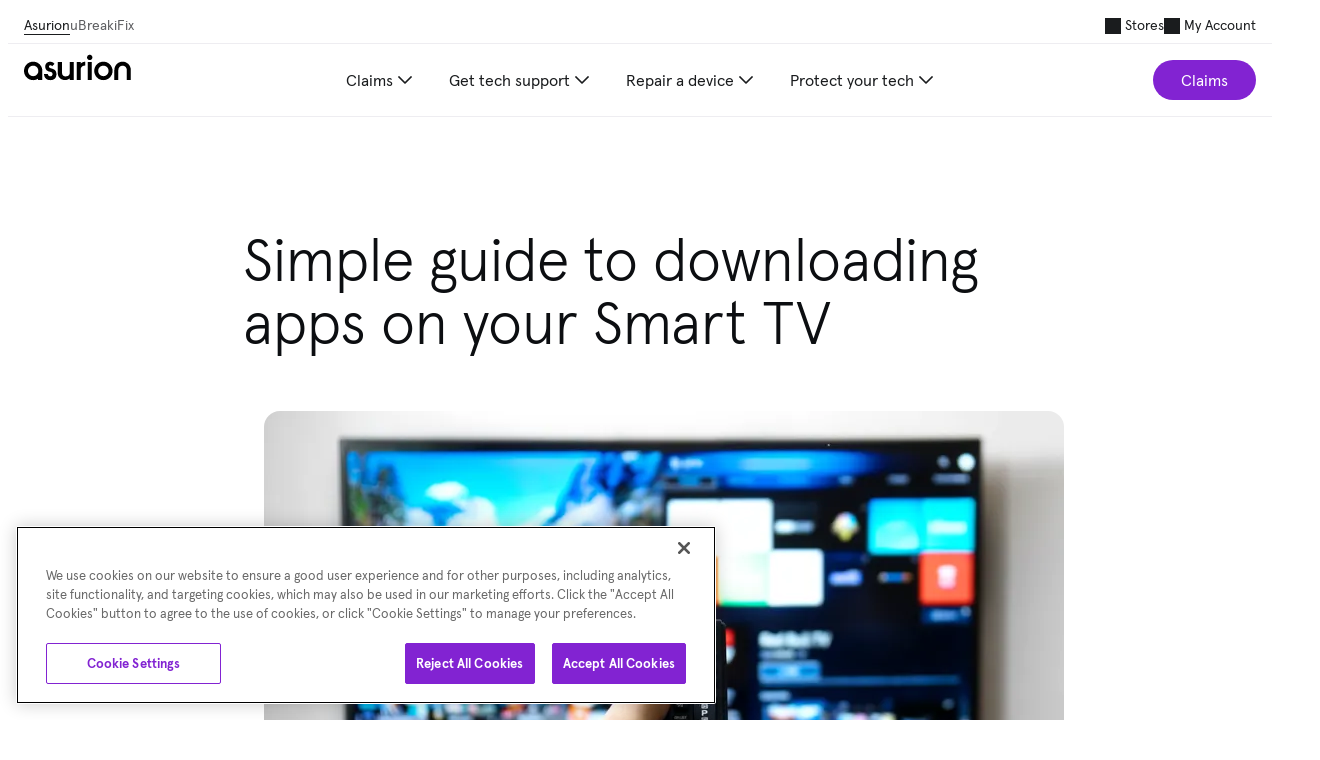

--- FILE ---
content_type: text/html; charset=utf-8
request_url: https://www.asurion.com/connect/tech-tips/simple-guide-to-downloading-apps-on-your-smart-tv/
body_size: 58355
content:
<!DOCTYPE html><html lang="en"><head><title>Simple guide to downloading apps on your Smart TV | Asurion</title>
<meta charSet="utf-8"/>
<meta name="viewport" content="width=device-width, initial-scale=1"/>
<meta name="robots" content="max-image-preview:large"/>
<link nonce="9c2f571a4baf4f50aa1350128c4675bb" rel="apple-touch-icon" sizes="180x180" href="/osp/assets/images/favicons/apple-touch-icon.png"/>
<link nonce="9c2f571a4baf4f50aa1350128c4675bb" rel="icon" type="image/png" sizes="32x32" href="/osp/assets/images/favicons/favicon-32x32.png"/>
<link nonce="9c2f571a4baf4f50aa1350128c4675bb" rel="icon" type="image/png" sizes="16x16" href="/osp/assets/images/favicons/favicon-16x16.png"/>

<!-- -->
<script nonce="9c2f571a4baf4f50aa1350128c4675bb" id="onetrust" src="https://cdn.cookielaw.org/consent/2199bc8f-0283-46b0-a341-79a10618c32b/otSDKStub.js" type="text/javascript" charSet="UTF-8" data-domain-script="2199bc8f-0283-46b0-a341-79a10618c32b"></script>
<script nonce="9c2f571a4baf4f50aa1350128c4675bb" type="text/javascript">
function OptanonWrapper() { }
</script>
<style type="text/css">
  #onetrust-banner-sdk {
      bottom: 1rem !important;
      animation-duration: 0 !important;
      animation: popup 0.5s ease-in-out !important;
  }
  
  @keyframes popup {
      0% {
          opacity: 0;
          transform: translateY(75px);
      }
      100% {
          opacity: 1;
          transform: translateY(0);
      }
  }
</style>

<!-- -->
<!-- -->
<link nonce="9c2f571a4baf4f50aa1350128c4675bb" rel="preload" crossorigin="" href="/osp/config/route-layouts" as="fetch"/>

<!-- -->
<link nonce="9c2f571a4baf4f50aa1350128c4675bb" rel="preload" href="/osp/platform-app-host/shared_soluto_private_osp_feature_flags.5150c25dfdc31dc9606a.js" crossorigin="crossorigin" as="fetch"/>
<link nonce="9c2f571a4baf4f50aa1350128c4675bb" rel="preload" href="/osp/platform-app-host/shared_soluto_private_osp_events.ca7dcbb69e12b34dbed9.js" crossorigin="crossorigin" as="fetch"/>
<link nonce="9c2f571a4baf4f50aa1350128c4675bb" rel="preload" href="/osp/platform-app-host/shared_react_hydration_provider.3dac6a2ec068b6887ef1.js" crossorigin="crossorigin" as="fetch"/>
<link nonce="9c2f571a4baf4f50aa1350128c4675bb" rel="preload" href="/osp/platform-app-host/shared_soluto_private_osp_types.8ea138b3d1cb61c693ce.js" crossorigin="crossorigin" as="fetch"/>
<link nonce="9c2f571a4baf4f50aa1350128c4675bb" rel="preload" href="/osp/platform-app-host/shared_soluto_private_osp_configuration.b7b6b3d6b46407bf3001.js" crossorigin="crossorigin" as="fetch"/>
<link nonce="9c2f571a4baf4f50aa1350128c4675bb" rel="preload" href="/osp/platform-app-host/shared_react.48130ef53263b84839fb.js" crossorigin="crossorigin" as="fetch"/>
<link nonce="9c2f571a4baf4f50aa1350128c4675bb" rel="preload" href="/osp/platform-app-host/shared_soluto_private_osp_utils.2b40d14daf604076bf69.js" crossorigin="crossorigin" as="fetch"/>
<link nonce="9c2f571a4baf4f50aa1350128c4675bb" rel="preload" href="/osp/platform-app-host/shared_soluto_private_osp_plans.aeaeb59c1fa2441703ea.js" crossorigin="crossorigin" as="fetch"/>
<link nonce="9c2f571a4baf4f50aa1350128c4675bb" rel="preload" href="/osp/platform-app-host/shared_soluto_private_osp_monitor.b9cebef8da6d0a71e754.js" crossorigin="crossorigin" as="fetch"/>
<link nonce="9c2f571a4baf4f50aa1350128c4675bb" rel="preload" href="/osp/platform-app-host/shared_soluto_private_osp_context.3f26a463fdcf749b1df9.js" crossorigin="crossorigin" as="fetch"/>
<link nonce="9c2f571a4baf4f50aa1350128c4675bb" rel="preload" href="/osp/platform-app-host/shared_soluto_private_osp_module_federation.4865689ef1a7bcb44ef0.js" crossorigin="crossorigin" as="fetch"/>
<link nonce="9c2f571a4baf4f50aa1350128c4675bb" rel="preload" href="/osp/platform-app-host/shared_soluto_private_osp_aid_authentication.642f36db1add4bd1b93a.js" crossorigin="crossorigin" as="fetch"/>
<link nonce="9c2f571a4baf4f50aa1350128c4675bb" rel="preload" href="/osp/platform-app-host/shared_react_router_dom.1dacc7fb34c8c5a22eea.js" crossorigin="crossorigin" as="fetch"/>
<link nonce="9c2f571a4baf4f50aa1350128c4675bb" rel="preload" href="/osp/platform-app-host/shared_soluto_private_osp_user_browser.0b92de665dfabac6a41e.js" crossorigin="crossorigin" as="fetch"/>
<link nonce="9c2f571a4baf4f50aa1350128c4675bb" rel="preload" href="/osp/platform-app-host/shared_soluto_private_osp_remote_expert.39c774a92ed81e6071fd.js" crossorigin="crossorigin" as="fetch"/>
<link nonce="9c2f571a4baf4f50aa1350128c4675bb" rel="preload" href="/osp/platform-app-host/shared_soluto_private_osp_asurion_widget.101890d97d8518088061.js" crossorigin="crossorigin" as="fetch"/>
<link nonce="9c2f571a4baf4f50aa1350128c4675bb" rel="preload" href="/osp/platform-app-host/shared_tanstack_react_query.b08ee87ddaa01dcea66e.js" crossorigin="crossorigin" as="fetch"/>
<link nonce="9c2f571a4baf4f50aa1350128c4675bb" rel="preload" href="/osp/platform-app-host/shared_react_dom.99985ba12aa85fab1cef.js" crossorigin="crossorigin" as="fetch"/>
<link nonce="9c2f571a4baf4f50aa1350128c4675bb" rel="preload" href="/osp/platform-app-host/shared_soluto_private_osp_localization.f19635e96bd80bba8667.js" crossorigin="crossorigin" as="fetch"/>
<link nonce="9c2f571a4baf4f50aa1350128c4675bb" rel="preload" href="/osp/platform-app-host/shared_soluto_private_osp_analytics.e6f6d200eb07816228a9.js" crossorigin="crossorigin" as="fetch"/>
<link nonce="9c2f571a4baf4f50aa1350128c4675bb" rel="preload" href="/osp/platform-app-host/shared_soluto_private_mx_asurion_ui_react.f481beca522fa235a7b5.js" crossorigin="crossorigin" as="fetch"/>
<link nonce="9c2f571a4baf4f50aa1350128c4675bb" rel="preload" href="/osp/platform-app-host/shared_styled_components.9cb12c25dac40ad22f39.js" crossorigin="crossorigin" as="fetch"/>
<link nonce="9c2f571a4baf4f50aa1350128c4675bb" rel="preload" href="/osp/platform-app-host/shared_react_router.d7cfcc401f5dd4f29d1e.js" crossorigin="crossorigin" as="fetch"/>
<link nonce="9c2f571a4baf4f50aa1350128c4675bb" rel="preload" href="/osp/platform-app-host/main.js" as="script"/>

<!-- -->


<!-- -->
<link nonce="9c2f571a4baf4f50aa1350128c4675bb" rel="preload" crossorigin="" href="https://assets.asurion-ui.my.asurion53.com/fonts/Apercu-Black-Pro.woff" as="font" type="font/woff"/>
<link nonce="9c2f571a4baf4f50aa1350128c4675bb" rel="preload" crossorigin="" href="https://assets.asurion-ui.my.asurion53.com/fonts/Apercu-Black-Pro.woff2" as="font" type="font/woff2"/>
<link nonce="9c2f571a4baf4f50aa1350128c4675bb" rel="preload" crossorigin="" href="https://assets.asurion-ui.my.asurion53.com/fonts/Apercu-Bold-Pro.woff" as="font" type="font/woff"/>
<link nonce="9c2f571a4baf4f50aa1350128c4675bb" rel="preload" crossorigin="" href="https://assets.asurion-ui.my.asurion53.com/fonts/Apercu-Bold-Pro.woff2" as="font" type="font/woff2"/>
<link nonce="9c2f571a4baf4f50aa1350128c4675bb" rel="preload" crossorigin="" href="https://assets.asurion-ui.my.asurion53.com/fonts/Apercu-Light-Pro.woff" as="font" type="font/woff"/>
<link nonce="9c2f571a4baf4f50aa1350128c4675bb" rel="preload" crossorigin="" href="https://assets.asurion-ui.my.asurion53.com/fonts/Apercu-Light-Pro.woff2" as="font" type="font/woff2"/>
<link nonce="9c2f571a4baf4f50aa1350128c4675bb" rel="preload" crossorigin="" href="https://assets.asurion-ui.my.asurion53.com/fonts/Apercu-Regular-Pro.woff" as="font" type="font/woff"/>
<link nonce="9c2f571a4baf4f50aa1350128c4675bb" rel="preload" crossorigin="" href="https://assets.asurion-ui.my.asurion53.com/fonts/Apercu-Regular-Pro.woff2" as="font" type="font/woff2"/>

<!-- -->
<script nonce="9c2f571a4baf4f50aa1350128c4675bb" async="" type="text/plain" class="optanon-category-C0004" src="https://cdn.optimizely.com/js/23755061915.js"></script>

<!-- -->
<script nonce="9c2f571a4baf4f50aa1350128c4675bb" async="" id="digioh" type="text/javascript" class="optanon-category-C0004" src="https://www.lightboxcdn.com/vendor/2142a8ad-dde3-4f5a-bd23-924688107962/lightbox_speed.js"></script>

<!-- -->
<script nonce="9c2f571a4baf4f50aa1350128c4675bb" async="" id="dynatrace-source-import" type="text/plain" class="optanon-category-C0002" src="https://js-cdn.dynatrace.com/jstag/165658ccba3/bf39993uwd/cd5a32e4b0a790a_complete.js" crossorigin="anonymous"></script>

<!-- -->
<script nonce="9c2f571a4baf4f50aa1350128c4675bb" type="text/plain" class="optanon-category-C0002">
  (function(){var g=function(e,h,f,g){
  this.get=function(a){for(var a=a+"=",c=document.cookie.split(";"),b=0,e=c.length;b<e;b++){for(var d=c[b];" "==d.charAt(0);)d=d.substring(1,d.length);if(0==d.indexOf(a))return d.substring(a.length,d.length)}return null};
  this.set=function(a,c){var b="",b=new Date;b.setTime(b.getTime()+6048E5);b="; expires="+b.toGMTString();document.cookie=a+"="+c+b+"; path=/; "};
  this.check=function(){var a=this.get(f);if(a)a=a.split(":");else if(100!=e)"v"==h&&(e=Math.random()>=e/100?0:100),a=[h,e,0],this.set(f,a.join(":"));else return!0;var c=a[1];if(100==c)return!0;switch(a[0]){case "v":return!1;case "r":return c=a[2]%Math.floor(100/c),a[2]++,this.set(f,a.join(":")),!c}return!0};
  this.go=function(){if(this.check()){var a=document.createElement("script");a.type="text/javascript";a.src=g;document.body&&document.body.appendChild(a)}};
  this.start=function(){var t=this;"complete"!==document.readyState?window.addEventListener?window.addEventListener("load",function(){t.go()},!1):window.attachEvent&&window.attachEvent("onload",function(){t.go()}):t.go()};};
  try{(new g(100,"r","QSI_S_ZN_2t0w4zVEvry6Nwx","https://zn2t0w4zvevry6nwx-asurion.siteintercept.qualtrics.com/SIE/?Q_ZID=ZN_2t0w4zVEvry6Nwx")).start()}catch(i){}})();
</script><div id="ZN_2t0w4zVEvry6Nwx"></div>

<!-- -->
<script nonce="9c2f571a4baf4f50aa1350128c4675bb" type="module">
  import {
    onCLS,
    onINP,
    onLCP,
  } from 'https://unpkg.com/web-vitals@4.2.4/dist/web-vitals.attribution.js?module';
</script>

<!-- -->
<style type="text/css">
  @font-face {
    font-family: Apercu;
    font-weight: 900;
    font-display: 'fallback';
    src: url('https://assets.asurion-ui.my.asurion53.com/fonts/Apercu-Black-Pro.woff2') format('woff2'),
      url('https://assets.asurion-ui.my.asurion53.com/fonts/Apercu-Black-Pro.woff') format('woff');
  }

  @font-face {
    font-family: Apercu;
    font-weight: 700;
    font-display: 'fallback';
    src: url('https://assets.asurion-ui.my.asurion53.com/fonts/Apercu-Bold-Pro.woff2') format('woff2'),
      url('https://assets.asurion-ui.my.asurion53.com/fonts/Apercu-Bold-Pro.woff') format('woff');
  }

  @font-face {
    font-family: Apercu;
    font-display: 'fallback';
    font-weight: 300;
    src: url('https://assets.asurion-ui.my.asurion53.com/fonts/Apercu-Light-Pro.woff2') format('woff2'),
      url('https://assets.asurion-ui.my.asurion53.com/fonts/Apercu-Light-Pro.woff') format('woff');
  }

  @font-face {
    font-family: Apercu;
    font-display: 'fallback';
    font-weight: 400;
    src: url('https://assets.asurion-ui.my.asurion53.com/fonts/Apercu-Regular-Pro.woff2') format('woff2'),
      url('https://assets.asurion-ui.my.asurion53.com/fonts/Apercu-Regular-Pro.woff') format('woff');
  }

  @font-face {
    font-family: Apercu Mono;
    font-display: 'fallback';
    font-weight: 300;
    src: url('https://assets.asurion-ui.my.asurion53.com/fonts/ApercuMono-Light-Pro.woff2') format('woff2'),
      url('https://assets.asurion-ui.my.asurion53.com/fonts/ApercuMono-Light-Pro.woff') format('woff');
  }

  @font-face {
    font-family: Apercu Mono;
    font-display: 'fallback';
    font-weight: 400;
    src: url('https://assets.asurion-ui.my.asurion53.com/fonts/ApercuMono-Regular-Pro.woff2') format('woff2'),
      url('https://assets.asurion-ui.my.asurion53.com/fonts/ApercuMono-Regular-Pro.woff') format('woff');
  }
</style>
<meta name="description" content="Step-by-step instructions from Asurion Experts on how to add and download apps on your Samsung, Vizio, LG and Apple Smart TV." data-react-helmet="true"/><meta name="robots" content="index, follow" data-react-helmet="true"/><meta property="og:title" content="Simple guide to downloading apps on your Smart TV | Asurion" data-react-helmet="true"/><meta property="og:description" content="Step-by-step instructions from Asurion Experts on how to add and download apps on your Samsung, Vizio, LG and Apple Smart TV." data-react-helmet="true"/><meta property="og:url" content="https://www.asurion.com/connect/tech-tips/simple-guide-to-downloading-apps-on-your-smart-tv/?" data-react-helmet="true"/><meta property="og:type" content="article" data-react-helmet="true"/><meta property="og:locale" content="en_US" data-react-helmet="true"/><meta property="og:site_name" content="Asurion" data-react-helmet="true"/><meta name="twitter:card" content="summary_large_image" data-react-helmet="true"/><meta name="twitter:creator" content="@asurion" data-react-helmet="true"/><meta name="twitter:site" content="@asurion" data-react-helmet="true"/><meta name="twitter:title" content="Simple guide to downloading apps on your Smart TV | Asurion" data-react-helmet="true"/><meta name="twitter:description" content="Step-by-step instructions from Asurion Experts on how to add and download apps on your Samsung, Vizio, LG and Apple Smart TV." data-react-helmet="true"/><meta name="google-site-verification" content="FOgYgDZK-I8rTbHJvsy6TwmqlO8w8i8fB5-DIEIC3ws" data-react-helmet="true"/><meta name="color-theme" content="#663399" data-react-helmet="true"/><meta property="article:publisher" content="https://www.facebook.com/Asurion/" data-react-helmet="true"/><meta property="article:published_time" content="February 23rd, 2024" data-react-helmet="true"/><meta property="article:modified_time" content="2025-12-01T18:15:43.674Z" data-react-helmet="true"/><link nonce="9c2f571a4baf4f50aa1350128c4675bb" rel="canonical" href="https://www.asurion.com/connect/tech-tips/simple-guide-to-downloading-apps-on-your-smart-tv/" data-react-helmet="true"/><link nonce="9c2f571a4baf4f50aa1350128c4675bb" rel="up" hreflang="en-us" href="https://www.asurion.com" data-react-helmet="true"/><link nonce="9c2f571a4baf4f50aa1350128c4675bb" rel="stylesheet" type="text/css" href="/osp/remote/dg-blog-page/esm/dg-styles.1769632549481.css" data-react-helmet="true"/><script nonce="9c2f571a4baf4f50aa1350128c4675bb" id="Blog - General-0" type="application/ld+json" data-react-helmet="true">{"@context":"https://schema.org","@type":"Article","mainEntityOfPage":{"@type":"WebPage","@id":"https://www.asurion.com/connect/tech-tips/simple-guide-to-downloading-apps-on-your-smart-tv/?"},"headline":"Simple guide to downloading apps on your Smart TV | Asurion","description":"Step-by-step instructions from Asurion Experts on how to add and download apps on your Samsung, Vizio, LG and Apple Smart TV.","author":{"@type":"Organization","name":"Asurion","url":"https://www.asurion.com/"},"publisher":{"@type":"Organization","name":"Asurion","logo":{"@type":"ImageObject","url":"https://images.ctfassets.net/16nm6vz43ids/3aERBdm1kNppmisZ0swoWs/fa5124603ce508cdccb51e3d9dd40bf3/icon-asurion-logo.svg"},"sameAs":["https://x.com/Asurion","https://facebook.com/Asurion"]},"datePublished":"2024-02-23T00:00-05:00"}</script><style data-styled="true" data-styled-version="6.1.12">.jcsGJi{display:inline-block;position:relative;vertical-align:middle;background:currentColor;width:1rem;height:1rem;mask-image:url();mask-size:contain;mask-repeat:no-repeat;}/*!sc*/
.YGesC{display:inline-block;position:relative;vertical-align:middle;background:currentColor;width:1.5rem;height:1.5rem;mask-image:url();mask-size:contain;mask-repeat:no-repeat;}/*!sc*/
data-styled.g1[id="aui__sc-10faqfi-0"]{content:"jcsGJi,YGesC,"}/*!sc*/
.ejAPdm{position:absolute;top:0;right:0;bottom:0;left:0;pointer-events:none;z-index:1;background:currentColor;opacity:var(--aui-state-layer-none);}/*!sc*/
data-styled.g3[id="aui__sc-1fhshs1-0"]{content:"ejAPdm,"}/*!sc*/
.NbDgB{font-family:Apercu,Arial,sans-serif;font-size:1rem;font-weight:700;line-height:1.2;margin:0;}/*!sc*/
data-styled.g15[id="aui__sc-1rplm9h-0"]{content:"NbDgB,"}/*!sc*/
.kZUIBs{border-radius:var(--aui-action-border-radius);}/*!sc*/
data-styled.g16[id="aui__sc-13c3q2e-0"]{content:"kZUIBs,"}/*!sc*/
.eBYYXX{all:unset;cursor:pointer;user-select:none;font-size:1rem;line-height:1.5;padding:var(--aui-spacing-150) calc(var(--aui-spacing-100) + var(--aui-spacing-150) + var(--aui-spacing-100)) var(--aui-spacing-150) calc(var(--aui-spacing-100) + var(--aui-spacing-150) + var(--aui-spacing-100));border-radius:var(--aui-action-border-radius);box-sizing:border-box;position:relative;overflow:hidden;display:inline-flex;align-items:center;justify-content:center;gap:var(--aui-spacing-100);color:var(--aui-action-on-filled-action);background:var(--aui-action-filled-action);}/*!sc*/
.eBYYXX:focus-visible{outline:revert;}/*!sc*/
.eBYYXX:hover{color:var(--aui-action-on-filled-action);}/*!sc*/
.eBYYXX:hover .aui__sc-13c3q2e-2{text-decoration:none;}/*!sc*/
.eBYYXX:hover .aui__sc-13c3q2e-0{opacity:var(--aui-state-layer-hover);}/*!sc*/
.eBYYXX:active{color:var(--aui-action-on-filled-action);box-shadow:2px 2px 4px 4px var(--aui-fills-actions-pressed-shadow) inset;}/*!sc*/
.eBYYXX:active .aui__sc-13c3q2e-0{opacity:var(--aui-state-layer-press);}/*!sc*/
.ccOVjb{all:unset;cursor:pointer;user-select:none;font-size:1rem;line-height:1.5;padding:var(--aui-spacing-150) calc(var(--aui-spacing-100) + var(--aui-spacing-150) + var(--aui-spacing-100)) var(--aui-spacing-150) calc(var(--aui-spacing-100) + var(--aui-spacing-150) + var(--aui-spacing-100));border-radius:var(--aui-action-border-radius);box-sizing:border-box;position:relative;overflow:hidden;display:inline-flex;align-items:center;justify-content:center;gap:var(--aui-spacing-100);color:var(--aui-action-on-tonal-action);background:var(--aui-action-tonal-action);}/*!sc*/
.ccOVjb:focus-visible{outline:revert;}/*!sc*/
.ccOVjb:hover{color:var(--aui-action-on-tonal-action);}/*!sc*/
.ccOVjb:hover .aui__sc-13c3q2e-2{text-decoration:none;}/*!sc*/
.ccOVjb:hover .aui__sc-13c3q2e-0{opacity:var(--aui-state-layer-hover);}/*!sc*/
.ccOVjb:active{color:var(--aui-action-on-tonal-action);box-shadow:2px 2px 4px 4px var(--aui-fills-actions-pressed-shadow) inset;}/*!sc*/
.ccOVjb:active .aui__sc-13c3q2e-0{opacity:var(--aui-state-layer-press);}/*!sc*/
.eapZph{all:unset;cursor:pointer;user-select:none;font-size:1rem;line-height:1.5;padding:var(--aui-spacing-150) 0 var(--aui-spacing-150) 0;border-radius:0;box-sizing:border-box;position:relative;overflow:hidden;display:inline-flex;align-items:center;justify-content:center;gap:var(--aui-spacing-100);color:var(--aui-action-on-surface);background:none;}/*!sc*/
.eapZph:focus-visible{outline:revert;}/*!sc*/
.eapZph .aui__sc-13c3q2e-2{text-decoration:underline;}/*!sc*/
.eapZph .aui__sc-13c3q2e-0{opacity:0;}/*!sc*/
.eapZph:hover{color:var(--aui-action-on-surface);}/*!sc*/
.eapZph:hover .aui__sc-13c3q2e-2{text-decoration:none;}/*!sc*/
.eapZph:hover .aui__sc-13c3q2e-0{opacity:0;}/*!sc*/
.eapZph:active{color:var(--aui-action-on-surface);box-shadow:none;}/*!sc*/
.eapZph:active .aui__sc-13c3q2e-0{opacity:0;}/*!sc*/
.hIHAPp{all:unset;cursor:pointer;user-select:none;font-size:0.875rem;line-height:1.15;padding:var(--aui-spacing-100) 0 var(--aui-spacing-100) 0;border-radius:0;box-sizing:border-box;position:relative;overflow:hidden;display:inline-flex;align-items:center;justify-content:center;gap:var(--aui-spacing-050);color:var(--aui-action-on-surface);background:none;}/*!sc*/
.hIHAPp:focus-visible{outline:revert;}/*!sc*/
.hIHAPp .aui__sc-13c3q2e-2{text-decoration:underline;}/*!sc*/
.hIHAPp .aui__sc-13c3q2e-0{opacity:0;}/*!sc*/
.hIHAPp:hover{color:var(--aui-action-on-surface);}/*!sc*/
.hIHAPp:hover .aui__sc-13c3q2e-2{text-decoration:none;}/*!sc*/
.hIHAPp:hover .aui__sc-13c3q2e-0{opacity:0;}/*!sc*/
.hIHAPp:active{color:var(--aui-action-on-surface);box-shadow:none;}/*!sc*/
.hIHAPp:active .aui__sc-13c3q2e-0{opacity:0;}/*!sc*/
.dXbjOb{all:unset;cursor:pointer;user-select:none;font-size:1rem;line-height:1.5;padding:var(--aui-spacing-150);border-radius:var(--aui-action-border-radius);box-sizing:border-box;position:relative;overflow:hidden;display:inline-flex;align-items:center;justify-content:center;gap:var(--aui-spacing-100);color:var(--aui-action-on-surface);background:none;}/*!sc*/
.dXbjOb:focus-visible{outline:revert;}/*!sc*/
.dXbjOb:hover{color:var(--aui-action-on-surface);}/*!sc*/
.dXbjOb:hover .aui__sc-13c3q2e-2{text-decoration:none;}/*!sc*/
.dXbjOb:hover .aui__sc-13c3q2e-0{opacity:var(--aui-state-layer-hover);}/*!sc*/
.dXbjOb:active{color:var(--aui-action-on-surface);box-shadow:2px 2px 4px 4px var(--aui-fills-actions-pressed-shadow) inset;}/*!sc*/
.dXbjOb:active .aui__sc-13c3q2e-0{opacity:var(--aui-state-layer-press);}/*!sc*/
data-styled.g19[id="aui__sc-13c3q2e-3"]{content:"eBYYXX,ccOVjb,eapZph,hIHAPp,dXbjOb,"}/*!sc*/
.gdQfhv{display:inline-flex;align-items:center;color:#ffffff;font-size:1rem;text-decoration:underline;cursor:pointer;}/*!sc*/
.gdQfhv:visited:not(.disabled):not([aria-disabled='true']){color:#ffffff;}/*!sc*/
.gdQfhv:active:not(.disabled):not([aria-disabled='true']){color:#ffffff;}/*!sc*/
.gdQfhv.disabled,.gdQfhv[aria-disabled='true']{color:#a5aaaf;cursor:not-allowed;}/*!sc*/
.gdQfhv.disabled:active,.gdQfhv[aria-disabled='true']:active,.gdQfhv.disabled:focus,.gdQfhv[aria-disabled='true']:focus,.gdQfhv.disabled:focus-within,.gdQfhv[aria-disabled='true']:focus-within,.gdQfhv.disabled:focus-visible,.gdQfhv[aria-disabled='true']:focus-visible{pointer-events:none;}/*!sc*/
.hhTnsu{display:inline-flex;align-items:center;color:#8223d2;font-size:1rem;text-decoration:underline;cursor:pointer;}/*!sc*/
.hhTnsu:visited:not(.disabled):not([aria-disabled='true']){color:#6700b8;}/*!sc*/
.hhTnsu:active:not(.disabled):not([aria-disabled='true']){color:#6700b8;}/*!sc*/
.hhTnsu.disabled,.hhTnsu[aria-disabled='true']{color:#a5aaaf;cursor:not-allowed;}/*!sc*/
.hhTnsu.disabled:active,.hhTnsu[aria-disabled='true']:active,.hhTnsu.disabled:focus,.hhTnsu[aria-disabled='true']:focus,.hhTnsu.disabled:focus-within,.hhTnsu[aria-disabled='true']:focus-within,.hhTnsu.disabled:focus-visible,.hhTnsu[aria-disabled='true']:focus-visible{pointer-events:none;}/*!sc*/
.emUjXn{display:inline-flex;align-items:center;color:#000000;font-size:1rem;text-decoration:underline;cursor:pointer;}/*!sc*/
.emUjXn:visited:not(.disabled):not([aria-disabled='true']){color:#000000;}/*!sc*/
.emUjXn:active:not(.disabled):not([aria-disabled='true']){color:#000000;}/*!sc*/
.emUjXn.disabled,.emUjXn[aria-disabled='true']{color:#a5aaaf;cursor:not-allowed;}/*!sc*/
.emUjXn.disabled:active,.emUjXn[aria-disabled='true']:active,.emUjXn.disabled:focus,.emUjXn[aria-disabled='true']:focus,.emUjXn.disabled:focus-within,.emUjXn[aria-disabled='true']:focus-within,.emUjXn.disabled:focus-visible,.emUjXn[aria-disabled='true']:focus-visible{pointer-events:none;}/*!sc*/
data-styled.g110[id="aui__sc-w7wvnr-0"]{content:"gdQfhv,hhTnsu,emUjXn,"}/*!sc*/
:root{--aui-border-radius-100:0.5rem;--aui-border-radius-200:1rem;--aui-border-radius-300:1.5rem;--aui-border-radius-400:2rem;--aui-border-radius-none:0rem;--aui-border-radius-round:10000rem;--aui-border-radius-025:0.125rem;--aui-border-radius-050:0.25rem;--aui-breakpoints-xs:20rem;--aui-breakpoints-sm:23.4375rem;--aui-breakpoints-md:48rem;--aui-breakpoints-lg:64rem;--aui-breakpoints-xl:80rem;--aui-breakpoints-xxl:90rem;--aui-opacity-10:10%;--aui-opacity-12:12%;--aui-opacity-20:20%;--aui-opacity-30:30%;--aui-opacity-40:40%;--aui-opacity-50:50%;--aui-opacity-60:60%;--aui-opacity-70:70%;--aui-opacity-80:80%;--aui-opacity-90:90%;--aui-opacity-100:100%;--aui-opacity-none:0%;--aui-opacity-04:4%;--aui-opacity-08:8%;--aui-spacing-100:0.5rem;--aui-spacing-150:0.75rem;--aui-spacing-200:1rem;--aui-spacing-300:1.5rem;--aui-spacing-400:2rem;--aui-spacing-500:2.5rem;--aui-spacing-600:3rem;--aui-spacing-800:4rem;--aui-spacing-1000:5rem;--aui-spacing-1200:6rem;--aui-spacing-000:0rem;--aui-spacing-025:0.125rem;--aui-spacing-050:0.25rem;--aui-spacing-075:0.375rem;--aui-state-layer-none:0%;--aui-state-layer-hover:8%;--aui-state-layer-press:12%;--aui-state-layer-disabled:12%;--aui-state-layer-on-disabled:30%;--aui-state-layer-read-only:8%;--aui-state-layer-on-read-only:70%;--aui-state-layer-press-card:4%;--aui-stroke-card:0.0625rem;--aui-stroke-selected-card-hover:0.125rem;--aui-stroke-divider:0.0625rem;}/*!sc*/
.asurion-dark{--aui-brand-white:#ffffff;--aui-brand-black:#0c0e11;--aui-brand-asurion-purple:#8223d2;--aui-brand-asurion-yellow:#d2fa46;--aui-brand-asurion-blue:#4a68f9;--aui-brand-asurion-green:#6efac3;--aui-surface:#130f17;--aui-surface-variant:#1e1a22;--aui-on-surface:#f8eef9;--aui-on-surface-soft:#cdc4ce;--aui-outline:#7c757e;--aui-outline-soft:#4a454e;--aui-scrim-overlay:#0c0e1180;--aui-sub-surface:#040308;--aui-elevated-level-01:#221e26;--aui-elevated-level-02:#29242c;--aui-elevated-level-03:#2d2830;--aui-elevated-dynamic-card:#edddf60a;--aui-primary:#ddb7ff;--aui-on-primary:#1c0334;--aui-primary-soft:#410071;--aui-on-primary-soft:#ddb7ff;--aui-secondary:#4e4356;--aui-on-secondary:#edddf6;--aui-neutral:#f8eef9;--aui-on-neutral:#130f17;--aui-neutral-soft:#4a454e;--aui-on-neutral-soft:#e9dfeb;--aui-inverse-surface:#e9dfeb;--aui-inverse-on-surface:#130f17;--aui-inverse-primary:#8223d2;--aui-status-success-soft:#0b4521;--aui-status-on-success-soft:#c5ffc8;--aui-status-success:#47e26f;--aui-status-on-success:#0a2415;--aui-status-error-soft:#7d000f;--aui-status-on-error-soft:#ffeae9;--aui-status-error:#ffb3ad;--aui-status-on-error:#470306;--aui-status-warning-soft:#e7c500;--aui-status-on-warning-soft:#3a3000;--aui-status-warning:#ffe264;--aui-status-on-warning:#221b00;--aui-accent-red:#ffb2b9;--aui-accent-on-red:#40000f;--aui-accent-red-soft:#7c0026;--aui-accent-on-red-soft:#ffeced;--aui-accent-orange:#ffb690;--aui-accent-on-orange:#341100;--aui-accent-orange-soft:#632700;--aui-accent-on-orange-soft:#ffede6;--aui-accent-tennis:#dcff66;--aui-accent-on-tennis:#171e00;--aui-accent-tennis-soft:#334000;--aui-accent-on-tennis-soft:#dcff66;--aui-accent-green:#65f2bc;--aui-accent-on-green:#002115;--aui-accent-green-soft:#004530;--aui-accent-on-green-soft:#bdffdf;--aui-accent-teal:#2fd9f4;--aui-accent-on-teal:#001f25;--aui-accent-teal-soft:#00424c;--aui-accent-on-teal-soft:#d4f7ff;--aui-accent-blue:#bac3ff;--aui-accent-on-blue:#001159;--aui-accent-blue-soft:#061e77;--aui-accent-on-blue-soft:#f0efff;--aui-accent-purple:#ddb7ff;--aui-accent-on-purple:#1c0334;--aui-accent-purple-soft:#410071;--aui-accent-on-purple-soft:#ddb7ff;--aui-fills-surface-contrast:#f8eef90a;--aui-fills-surface-contrast-inverse:#130f1714;--aui-fills-drop-shadow:#160d1e26;--aui-fills-actions-pressed-shadow:#ffffff14;--aui-fills-cards-pressed-shadow:#0c0e110a;--aui-fills-sticker-opacity:100%;}/*!sc*/
:root,.asurion-light{--aui-brand-white:#ffffff;--aui-brand-black:#0c0e11;--aui-brand-asurion-purple:#8223d2;--aui-brand-asurion-yellow:#d2fa46;--aui-brand-asurion-blue:#4a68f9;--aui-brand-asurion-green:#6efac3;--aui-surface:#ffffff;--aui-surface-variant:#faf9fc;--aui-on-surface:#1a1c1e;--aui-on-surface-soft:#5d5e61;--aui-outline:#c6c6ca;--aui-outline-soft:#eeedf1;--aui-scrim-overlay:#0c0e1180;--aui-sub-surface:#f1f0f4;--aui-elevated-level-01:#ffffff;--aui-elevated-level-02:#ffffff;--aui-elevated-level-03:#ffffff;--aui-elevated-dynamic-card:#ffffff;--aui-primary:#8223d2;--aui-on-primary:#ffffff;--aui-primary-soft:#faecff;--aui-on-primary-soft:#590099;--aui-secondary:#edddf6;--aui-on-secondary:#211829;--aui-neutral:#1a1c1e;--aui-on-neutral:#ffffff;--aui-neutral-soft:#f1f0f4;--aui-on-neutral-soft:#2f3033;--aui-inverse-surface:#252629;--aui-inverse-on-surface:#ffffff;--aui-inverse-primary:#ca93ff;--aui-status-success-soft:#c5ffc8;--aui-status-on-success-soft:#062011;--aui-status-success:#136d31;--aui-status-on-success:#c5ffc8;--aui-status-error-soft:#ffdad7;--aui-status-on-error-soft:#410004;--aui-status-error:#b91a24;--aui-status-on-error:#ffeae9;--aui-status-warning-soft:#fff0c0;--aui-status-on-warning-soft:#3a3000;--aui-status-warning:#e7c500;--aui-status-on-warning:#524609;--aui-accent-red:#b91641;--aui-accent-on-red:#fff8f7;--aui-accent-red-soft:#ffe1e2;--aui-accent-on-red-soft:#67001e;--aui-accent-orange:#ec6a06;--aui-accent-on-orange:#fff8f6;--aui-accent-orange-soft:#ffe2d5;--aui-accent-on-orange-soft:#552100;--aui-accent-tennis:#d2fa46;--aui-accent-on-tennis:#171e00;--aui-accent-tennis-soft:#e5ff8d;--aui-accent-on-tennis-soft:#293500;--aui-accent-green:#6efac3;--aui-accent-on-green:#002115;--aui-accent-green-soft:#ccffe5;--aui-accent-on-green-soft:#003826;--aui-accent-teal:#2fd9f4;--aui-accent-on-teal:#001f25;--aui-accent-teal-soft:#ddf9ff;--aui-accent-on-teal-soft:#00363e;--aui-accent-blue:#4a68f9;--aui-accent-on-blue:#fbf8ff;--aui-accent-blue-soft:#f4f2ff;--aui-accent-on-blue-soft:#00208d;--aui-accent-purple:#8223d2;--aui-accent-on-purple:#ffffff;--aui-accent-purple-soft:#faecff;--aui-accent-on-purple-soft:#590099;--aui-fills-surface-contrast:#0c0e110a;--aui-fills-surface-contrast-inverse:#ffffff14;--aui-fills-drop-shadow:#0c0e110a;--aui-fills-actions-pressed-shadow:#0c0e1114;--aui-fills-cards-pressed-shadow:#0c0e110a;--aui-fills-sticker-opacity:0%;}/*!sc*/
.partner-dark{--aui-brand-white:#ffffff;--aui-brand-black:#0c0e11;--aui-brand-asurion-purple:#8223d2;--aui-brand-asurion-yellow:#d2fa46;--aui-brand-asurion-blue:#4a68f9;--aui-brand-asurion-green:#6efac3;--aui-surface:#0f1114;--aui-surface-variant:#1a1c1e;--aui-on-surface:#f1f0f4;--aui-on-surface-soft:#c6c6ca;--aui-outline:#76777a;--aui-outline-soft:#46474a;--aui-scrim-overlay:#0c0e1180;--aui-sub-surface:#030405;--aui-elevated-level-01:#1e2022;--aui-elevated-level-02:#252629;--aui-elevated-level-03:#292a2d;--aui-elevated-dynamic-card:#e3e2e60a;--aui-primary:#ffffff;--aui-on-primary:#0f1114;--aui-primary-soft:#292a2d;--aui-on-primary-soft:#ffffff;--aui-secondary:#46474a;--aui-on-secondary:#e3e2e6;--aui-neutral:#f1f0f4;--aui-on-neutral:#0f1114;--aui-neutral-soft:#46474a;--aui-on-neutral-soft:#e3e2e6;--aui-inverse-surface:#e3e2e6;--aui-inverse-on-surface:#0f1114;--aui-inverse-primary:#46474a;--aui-status-success-soft:#0b4521;--aui-status-on-success-soft:#c5ffc8;--aui-status-success:#47e26f;--aui-status-on-success:#0a2415;--aui-status-error-soft:#7d000f;--aui-status-on-error-soft:#ffeae9;--aui-status-error:#ffb3ad;--aui-status-on-error:#470306;--aui-status-warning-soft:#e7c500;--aui-status-on-warning-soft:#3a3000;--aui-status-warning:#ffe264;--aui-status-on-warning:#221b00;--aui-accent-red:#ffb2b9;--aui-accent-on-red:#40000f;--aui-accent-red-soft:#7c0026;--aui-accent-on-red-soft:#ffeced;--aui-accent-orange:#ffb690;--aui-accent-on-orange:#341100;--aui-accent-orange-soft:#632700;--aui-accent-on-orange-soft:#ffede6;--aui-accent-tennis:#d2fa46;--aui-accent-on-tennis:#171e00;--aui-accent-tennis-soft:#334000;--aui-accent-on-tennis-soft:#dcff66;--aui-accent-green:#65f2bc;--aui-accent-on-green:#002115;--aui-accent-green-soft:#004530;--aui-accent-on-green-soft:#bdffdf;--aui-accent-teal:#2fd9f4;--aui-accent-on-teal:#001f25;--aui-accent-teal-soft:#00424c;--aui-accent-on-teal-soft:#d4f7ff;--aui-accent-blue:#bac3ff;--aui-accent-on-blue:#001159;--aui-accent-blue-soft:#061e77;--aui-accent-on-blue-soft:#f0efff;--aui-accent-purple:#ddb7ff;--aui-accent-on-purple:#1c0334;--aui-accent-purple-soft:#410071;--aui-accent-on-purple-soft:#ddb7ff;--aui-fills-surface-contrast:#ffffff0a;--aui-fills-surface-contrast-inverse:#0c0e1114;--aui-fills-drop-shadow:#0c0e1126;--aui-fills-actions-pressed-shadow:#ffffff14;--aui-fills-cards-pressed-shadow:#0c0e110a;--aui-fills-sticker-opacity:100%;}/*!sc*/
.partner-light{--aui-brand-white:#ffffff;--aui-brand-black:#0c0e11;--aui-brand-asurion-purple:#8223d2;--aui-brand-asurion-yellow:#d2fa46;--aui-brand-asurion-blue:#4a68f9;--aui-brand-asurion-green:#6efac3;--aui-surface:#ffffff;--aui-surface-variant:#faf9fc;--aui-on-surface:#1a1c1e;--aui-on-surface-soft:#5d5e61;--aui-outline:#c6c6ca;--aui-outline-soft:#eeedf1;--aui-scrim-overlay:#0c0e1180;--aui-sub-surface:#ffffff;--aui-elevated-level-01:#ffffff;--aui-elevated-level-02:#ffffff;--aui-elevated-level-03:#ffffff;--aui-elevated-dynamic-card:#ffffff;--aui-primary:#0c0e11;--aui-on-primary:#ffffff;--aui-primary-soft:#f1f0f4;--aui-on-primary-soft:#3a3b3e;--aui-secondary:#e3e2e6;--aui-on-secondary:#1a1c1e;--aui-neutral:#1a1c1e;--aui-on-neutral:#ffffff;--aui-neutral-soft:#f1f0f4;--aui-on-neutral-soft:#2f3033;--aui-inverse-surface:#252629;--aui-inverse-on-surface:#ffffff;--aui-inverse-primary:#e3e2e6;--aui-status-success-soft:#c5ffc8;--aui-status-on-success-soft:#062011;--aui-status-success:#136d31;--aui-status-on-success:#c5ffc8;--aui-status-error-soft:#ffdad7;--aui-status-on-error-soft:#410004;--aui-status-error:#b91a24;--aui-status-on-error:#ffeae9;--aui-status-warning-soft:#fff0c0;--aui-status-on-warning-soft:#3a3000;--aui-status-warning:#e7c500;--aui-status-on-warning:#524609;--aui-accent-red:#b91641;--aui-accent-on-red:#fff8f7;--aui-accent-red-soft:#fff0f1;--aui-accent-on-red-soft:#67001e;--aui-accent-orange:#ec6a06;--aui-accent-on-orange:#fff8f6;--aui-accent-orange-soft:#fff1eb;--aui-accent-on-orange-soft:#552100;--aui-accent-tennis:#d2fa46;--aui-accent-on-tennis:#171e00;--aui-accent-tennis-soft:#e5ff8d;--aui-accent-on-tennis-soft:#293500;--aui-accent-green:#6efac3;--aui-accent-on-green:#002115;--aui-accent-green-soft:#ccffe5;--aui-accent-on-green-soft:#003826;--aui-accent-teal:#2fd9f4;--aui-accent-on-teal:#001f25;--aui-accent-teal-soft:#ddf9ff;--aui-accent-on-teal-soft:#00363e;--aui-accent-blue:#4a68f9;--aui-accent-on-blue:#fbf8ff;--aui-accent-blue-soft:#f4f2ff;--aui-accent-on-blue-soft:#00208d;--aui-accent-purple:#8223d2;--aui-accent-on-purple:#ffffff;--aui-accent-purple-soft:#faecff;--aui-accent-on-purple-soft:#590099;--aui-fills-surface-contrast:#0c0e110a;--aui-fills-surface-contrast-inverse:#ffffff14;--aui-fills-drop-shadow:#0c0e110a;--aui-fills-actions-pressed-shadow:#0c0e1114;--aui-fills-cards-pressed-shadow:#0c0e110a;--aui-fills-sticker-opacity:0%;}/*!sc*/
:root,.asurion-dark,.asurion-light,.partner-dark,.partner-light{--aui-action-outline-fill:var(--aui-fills-surface-contrast-inverse);--aui-action-border-radius:var(--aui-border-radius-round);--aui-tag-on-theme-alt:var(--aui-on-secondary);--aui-tag-theme-alt:var(--aui-secondary);--aui-action-inactive-toggle-stroke:var(--aui-outline-soft);--aui-action-inactive-toggle-surface:var(--aui-surface-variant);--aui-action-on-surface:var(--aui-on-surface);--aui-action-outline-action:var(--aui-on-surface);--aui-action-on-tonal-action:var(--aui-on-secondary);--aui-action-tonal-action:var(--aui-secondary);--aui-tag-on-theme:var(--aui-on-primary);--aui-action-on-filled-action:var(--aui-on-primary);--aui-tag-theme:var(--aui-primary);--aui-action-subtle-engaged:var(--aui-primary);--aui-action-filled-action:var(--aui-primary);}/*!sc*/
:root{--aui-global-styles-exists:true;}/*!sc*/
html{font-size:16px;}/*!sc*/
body{font-size:1rem;font-family:Apercu,Arial,sans-serif;font-weight:400;color:#000000;}/*!sc*/
strong{font-weight:700;}/*!sc*/
*{-webkit-font-smoothing:antialiased;}/*!sc*/
button,textarea,input,label,select,fieldset,legend,datalist,output,option,optgroup{font-family:inherit;}/*!sc*/
[class^='asurion-ui-disable-scroll-'],[class*=' asurion-ui-disable-scroll-']{overflow:hidden;}/*!sc*/
data-styled.g361[id="sc-global-eqvjQs1"]{content:"sc-global-eqvjQs1,"}/*!sc*/
.gUYioa{margin-left:auto;margin-right:auto;object-position:top;}/*!sc*/
data-styled.g390[id="ExternalAssetWrapper__StyledImg-sc-7fb5d293-0"]{content:"gUYioa,"}/*!sc*/
.bANSjh{display:inline;font-size:unset;}/*!sc*/
data-styled.g393[id="Link__StyledLink-sc-fecfb100-0"]{content:"bANSjh,"}/*!sc*/
.ffUIAX{font-size:1rem;grid-column:span 12/span 12;margin-top:var(--aui-spacing-200);margin-bottom:var(--aui-spacing-100);display:inline-block;}/*!sc*/
@media (min-width:768px){.ffUIAX{grid-column:span 10/span 10;grid-column-start:2;}}/*!sc*/
@media (min-width:1280px){.ffUIAX{grid-column:span 8/span 8;grid-column-start:3;}}/*!sc*/
data-styled.g399[id="elements__BlogParagraph-sc-bc91a33c-5"]{content:"ffUIAX,"}/*!sc*/
.hqwPnl{font-size:1.875rem;grid-column:span 12/span 12;margin-top:2rem;margin-bottom:var(--aui-spacing-050);line-height:2rem;}/*!sc*/
@media (min-width:768px){.hqwPnl{grid-column:span 10/span 10;grid-column-start:2;}}/*!sc*/
@media (min-width:1280px){.hqwPnl{grid-column:span 8/span 8;grid-column-start:3;}}/*!sc*/
data-styled.g400[id="elements__BlogHeading2-sc-bc91a33c-6"]{content:"hqwPnl,"}/*!sc*/
.gfllHQ{font-size:1rem;grid-column:span 12/span 12;font-weight:700;margin-top:var(--aui-spacing-200);margin-bottom:var(--aui-spacing-100);display:inline-block;}/*!sc*/
@media (min-width:768px){.gfllHQ{grid-column:span 10/span 10;grid-column-start:2;}}/*!sc*/
@media (min-width:1280px){.gfllHQ{grid-column:span 8/span 8;grid-column-start:3;}}/*!sc*/
data-styled.g402[id="elements__BlogHeading4-sc-bc91a33c-8"]{content:"gfllHQ,"}/*!sc*/
.cHHQNX{font-size:1rem;grid-column:span 12/span 12;margin-top:var(--aui-spacing-200);margin-bottom:var(--aui-spacing-200);list-style-position:outside;padding-left:1.125rem;}/*!sc*/
.cHHQNX>:not([hidden])~:not([hidden]){margin-top:var(--aui-spacing-200);}/*!sc*/
@media (min-width:768px){.cHHQNX{grid-column:span 10/span 10;grid-column-start:2;}}/*!sc*/
@media (min-width:1280px){.cHHQNX{grid-column:span 8/span 8;grid-column-start:3;}}/*!sc*/
data-styled.g403[id="elements__BlogOrderedList-sc-bc91a33c-9"]{content:"cHHQNX,"}/*!sc*/
.gliwzS{display:grid;grid-template-columns:repeat(12,minmax(0,1fr));grid-column:span 12/span 12;}/*!sc*/
@media (min-width:768px){.gliwzS{grid-column:span 8/span 8;grid-column-start:3;}}/*!sc*/
@media (min-width:1024px){.gliwzS{grid-column:span 6/span 6;grid-column-start:4;}}/*!sc*/
data-styled.g475[id="elements__MidArticleAdvertisementStandardWrapper-sc-8abc9674-0"]{content:"gliwzS,"}/*!sc*/
.hGyMLk{grid-column:span 12/span 12;border:1px solid var(--aui-outline);margin-top:var(--aui-spacing-500);margin-bottom:var(--aui-spacing-500);}/*!sc*/
data-styled.g476[id="elements__MidArticleAdvertisementStandardBorder-sc-8abc9674-1"]{content:"hGyMLk,"}/*!sc*/
.iLafKV{display:grid;grid-template-columns:repeat(12,minmax(0,1fr));padding-top:var(--aui-spacing-300);padding-bottom:var(--aui-spacing-300);}/*!sc*/
data-styled.g477[id="elements__MidArticleAdvertisementStandardTextWrapper-sc-8abc9674-2"]{content:"iLafKV,"}/*!sc*/
.hNpVeR{text-align:center;grid-column:span 10/span 10;grid-column-start:2;font-size:1.5rem;line-height:135%;margin-bottom:var(--aui-spacing-200);}/*!sc*/
@media (min-width:768px){.hNpVeR{font-size:2rem;line-height:120%;}}/*!sc*/
data-styled.g478[id="elements__MidArticlAdvertisementStandardHeader-sc-8abc9674-3"]{content:"hNpVeR,"}/*!sc*/
.juwefI{text-align:center;grid-column:span 10/span 10;grid-column-start:2;font-size:0.875rem;line-height:150%;margin-bottom:var(--aui-spacing-200);}/*!sc*/
@media (min-width:768px){.juwefI{font-size:1.25rem;line-height:150%;}}/*!sc*/
data-styled.g479[id="elements__MidArticleAdvertisementStandardBody-sc-8abc9674-4"]{content:"juwefI,"}/*!sc*/
.goTKla{display:inline-flex!important;padding-left:var(--aui-spacing-600)!important;padding-right:var(--aui-spacing-600)!important;padding-top:0.625rem!important;padding-bottom:0.625rem!important;}/*!sc*/
data-styled.g480[id="elements__MidArticleAdvertisementStandardAction-sc-8abc9674-5"]{content:"goTKla,"}/*!sc*/
.hVIpQc{color:var(--aui-on-surface);align-self:flex-start;padding:0!important;}/*!sc*/
.hVIpQc *{line-height:1.5rem!important;}/*!sc*/
data-styled.g745[id="elements__BottomMenuTextLink-sc-b0295bab-0"]{content:"hVIpQc,"}/*!sc*/
.cBMUXy{margin-top:var(--aui-spacing-400);display:flex;flex-direction:column;gap:var(--aui-spacing-200);align-items:flex-start;}/*!sc*/
@media (min-width:1280px){.cBMUXy{flex-direction:row;justify-content:space-between;align-items:center;}}/*!sc*/
data-styled.g746[id="elements__BottomMenuContainer-sc-b0295bab-1"]{content:"cBMUXy,"}/*!sc*/
.ioQNfp{display:flex;flex-direction:row;gap:var(--aui-spacing-200);flex-wrap:wrap;justify-content:flex-start;}/*!sc*/
.ioQNfp *{line-height:18px!important;}/*!sc*/
data-styled.g747[id="elements__BottomMenuTextLinksContainer-sc-b0295bab-2"]{content:"ioQNfp,"}/*!sc*/
.jowfEu{display:flex;gap:var(--aui-spacing-200);justify-content:center;color:var(--aui-on-surface);}/*!sc*/
data-styled.g748[id="elements__BottomMenuSealsContainer-sc-b0295bab-3"]{content:"jowfEu,"}/*!sc*/
.iQghiA{display:flex;gap:var(--aui-spacing-200);justify-content:center;}/*!sc*/
data-styled.g749[id="elements__BottomMenuSocialsContainer-sc-b0295bab-4"]{content:"iQghiA,"}/*!sc*/
.dSpOZB{display:flex;flex-direction:column;gap:var(--aui-spacing-200);align-items:flex-start;}/*!sc*/
@media (min-width:640px){.dSpOZB{flex-direction:row;align-items:center;}.dSpOZB >:not(:first-child){padding-left:var(--aui-spacing-200);border-left:1px solid var(--aui-outline);}}/*!sc*/
data-styled.g750[id="elements__BottomMenuSecondary-sc-b0295bab-5"]{content:"dSpOZB,"}/*!sc*/
.jgIgJv{cursor:pointer;padding:0!important;}/*!sc*/
data-styled.g751[id="elements__BottomMenuSocialIcon-sc-b0295bab-6"]{content:"jgIgJv,"}/*!sc*/
.fYaoED{font-size:14px;line-height:1.5rem;}/*!sc*/
data-styled.g752[id="elements__BottomMenuCopyrightText-sc-b0295bab-7"]{content:"fYaoED,"}/*!sc*/
.LnDxt{color:var(--aui-on-surface);width:100%;display:flex;justify-content:space-between;}/*!sc*/
data-styled.g753[id="elements__FooterColumnHeader-sc-85c6c870-0"]{content:"LnDxt,"}/*!sc*/
.fkzBkc{display:flex;flex-direction:column;gap:var(--aui-spacing-200);}/*!sc*/
data-styled.g754[id="elements__FooterColumnMenuContainer-sc-85c6c870-1"]{content:"fkzBkc,"}/*!sc*/
.btPuFU{color:var(--aui-on-surface-soft);align-self:flex-start;padding:0!important;}/*!sc*/
.btPuFU *{text-decoration:none!important;line-height:1.5rem!important;}/*!sc*/
data-styled.g759[id="elements__FooterColumnLink-sc-85c6c870-6"]{content:"btPuFU,"}/*!sc*/
.dUuBxq{width:auto;}/*!sc*/
data-styled.g761[id="elements__FooterLogoImage-sc-8ddda188-0"]{content:"dUuBxq,"}/*!sc*/
.jxTgjD{border-color:var(--aui-outline-soft);margin-top:32px;}/*!sc*/
data-styled.g766[id="elements__FooterContentHorizontalRule-sc-2868928b-3"]{content:"jxTgjD,"}/*!sc*/
.kQlemu{display:grid;grid-template-columns:repeat(6,1fr);gap:var(--aui-spacing-200);row-gap:var(--aui-spacing-400);}/*!sc*/
@media (max-width:1279px){.kQlemu{grid-template-columns:repeat(3,1fr);}}/*!sc*/
@media (max-width:639px){.kQlemu{row-gap:var(--aui-spacing-200);grid-template-columns:1fr;}}/*!sc*/
data-styled.g767[id="elements__FooterColumnMenus-sc-2868928b-4"]{content:"kQlemu,"}/*!sc*/
.bnyFIy{background-color:var(--aui-surface-variant);color:var(--aui-on-surface);}/*!sc*/
data-styled.g768[id="elements__FooterContainer-sc-51c5211f-0"]{content:"bnyFIy,"}/*!sc*/
.jCkowJ{margin:0 auto;padding:var(--aui-spacing-800) var(--aui-spacing-600) var(--aui-spacing-400) var(--aui-spacing-600);max-width:1440px;}/*!sc*/
@media (max-width:639px){.jCkowJ{padding:var(--aui-spacing-300) var(--aui-spacing-200) var(--aui-spacing-300) var(--aui-spacing-200);}}/*!sc*/
data-styled.g769[id="elements__FooterContent-sc-51c5211f-1"]{content:"jCkowJ,"}/*!sc*/
.modal-scroll-lock{overflow:hidden;}/*!sc*/
data-styled.g816[id="sc-global-dtetyb1"]{content:"sc-global-dtetyb1,"}/*!sc*/
.hvOQXi{background-color:var(--primary-default);color:var(--on-primary);text-decoration:underline;position:fixed;top:0;left:0;right:0;z-index:777;width:13rem;margin-left:auto;margin-right:auto;display:flex;justify-content:center;opacity:0;transition-property:all;transition-timing-function:cubic-bezier(0.4,0,0.2,1);transition-duration:150ms;max-height:0;overflow:hidden;}/*!sc*/
.hvOQXi:active{background-color:var(--primary-hover);}/*!sc*/
.hvOQXi:hover{background-color:var(--primary-pressed);}/*!sc*/
.hvOQXi:focus{opacity:1;max-height:24rem;padding:1rem;}/*!sc*/
data-styled.g817[id="SkipLink__Anchor-sc-4bca4e44-0"]{content:"hvOQXi,"}/*!sc*/
.text-modal-scroll-lock{overflow:hidden;}/*!sc*/
data-styled.g818[id="sc-global-chdbeH1"]{content:"sc-global-chdbeH1,"}/*!sc*/
.globalHeaderScrollLock{overflow:hidden!important;}/*!sc*/
data-styled.g947[id="sc-global-VRIlT1"]{content:"sc-global-VRIlT1,"}/*!sc*/
.kArohN{display:grid;grid-template-rows:0fr;transition:grid-template-rows 300ms ease-in-out;position:sticky;width:100%;top:0;left:0;right:0;z-index:10;}/*!sc*/
data-styled.g948[id="elements__BannerWrapper-sc-7d11e677-0"]{content:"kArohN,"}/*!sc*/
.dzLSPA{overflow:hidden;}/*!sc*/
data-styled.g949[id="elements__BannerWrapperInner-sc-7d11e677-1"]{content:"dzLSPA,"}/*!sc*/
.ezUuPV{display:flex;flex-direction:column;justify-content:center;align-items:center;padding:0.5rem 1.5rem;min-height:4.5rem;background-color:var( --aui-primary );}/*!sc*/
data-styled.g950[id="elements__BannerOuter-sc-7d11e677-2"]{content:"ezUuPV,"}/*!sc*/
.hhBYwK{width:100%;margin-left:auto;margin-right:auto;display:flex;flex-direction:column;text-align:center;align-items:center;justify-content:center;overflow:hidden;}/*!sc*/
@media (min-width:480px){.hhBYwK{max-width:480px;}}/*!sc*/
@media (min-width:700px){.hhBYwK{max-width:700px;}}/*!sc*/
@media (max-width:767px){.hhBYwK>:not([hidden])~:not([hidden]){--tw-space-y-reverse:0;margin-top:1rem;}}/*!sc*/
@media (min-width:768px){.hhBYwK{max-width:768px;flex-direction:row;justify-content:center;align-items:center;}.hhBYwK>:not([hidden])~:not([hidden]){margin-left:1rem;}}/*!sc*/
@media (min-width:875px){.hhBYwK{max-width:875px;}}/*!sc*/
@media (min-width:1024px){.hhBYwK{max-width:1024px;}}/*!sc*/
@media (min-width:1280px){.hhBYwK{max-width:1280px;}}/*!sc*/
@media (min-width:1440px){.hhBYwK{max-width:1440px;}}/*!sc*/
data-styled.g951[id="elements__BannerInner-sc-7d11e677-3"]{content:"hhBYwK,"}/*!sc*/
.crAFaK{color:var(--aui-on-primary);font-size:1rem;line-height:150%;}/*!sc*/
@media (min-width:1024px){.crAFaK{font-size:1.5rem;line-height:135%;}}/*!sc*/
data-styled.g952[id="elements__BodyWrapper-sc-7d11e677-4"]{content:"crAFaK,"}/*!sc*/
.egKtZb{display:inline!important;}/*!sc*/
data-styled.g954[id="elements__InlineCta-sc-7d11e677-6"]{content:"egKtZb,"}/*!sc*/
:root{--primary-brighter:#cb5aff;--primary-bright:#a839f3;--primary-default:#8223d2;--primary-deep:#8223d2;--primary-deeper:#6700b8;--primary-hover:#a839f3;--primary-pressed:#6700b8;--on-primary:white;--on-button:white;--secondary-brighter:#6b8bff;--secondary-bright:#4a68f9;--secondary-default:#4a68f9;--secondary-deep:#2743cc;--secondary-deeper:#253baa;--on-secondary:white;--neutral-brightest:#f0f0f5;--neutral-brighter:#e6e6eb;--neutral-bright:#d5d6da;--neutral-base:#c4c4c4;--neutral-deep:#a5aaaf;--neutral-deeper:#6e767d;--neutral-deepest:#333f48;--font-heading:Apercu,Arial,sans-serif;--font-body:Apercu,Arial,sans-serif;--horizontal-separator:#e5e7eb;}/*!sc*/
*,::after,::before,::backdrop,::file-selector-button{box-sizing:border-box;margin:0;padding:0;border:0 solid var(--horizontal-separator);}/*!sc*/
html,:host{line-height:1.5;-webkit-text-size-adjust:100%;tab-size:4;font-family:var(--font-body);font-feature-settings:'ss05';font-variation-settings:var(--default-font-variation-settings,normal);-webkit-tap-highlight-color:transparent;scroll-behavior:smooth;}/*!sc*/
body{line-height:inherit;}/*!sc*/
#main-content,body{font-weight:300;}/*!sc*/
hr{height:0;color:inherit;border-top-width:1px;}/*!sc*/
abbr:where([title]){-webkit-text-decoration:underline dotted;text-decoration:underline dotted;}/*!sc*/
h1,h2,h3,h4,h5,h6{font-size:inherit;font-weight:inherit;}/*!sc*/
a{color:inherit;-webkit-text-decoration:inherit;text-decoration:inherit;}/*!sc*/
b,strong{font-weight:700;}/*!sc*/
code,kbd,samp,pre{font-family:var( --default-mono-font-family,ui-monospace,SFMono-Regular,Menlo,Monaco,Consolas,'Liberation Mono','Courier New',monospace );font-feature-settings:var(--default-mono-font-feature-settings,normal);font-variation-settings:var(--default-mono-font-variation-settings,normal);font-size:1em;}/*!sc*/
small{font-size:80%;}/*!sc*/
sub,sup{font-size:75%;line-height:0;position:relative;vertical-align:baseline;}/*!sc*/
sub{bottom:-0.25em;}/*!sc*/
sup{top:-0.5em;}/*!sc*/
table{text-indent:0;border-color:inherit;border-collapse:collapse;}/*!sc*/
button,input,optgroup,select,textarea,::file-selector-button{font:inherit;font-feature-settings:inherit;font-variation-settings:inherit;letter-spacing:inherit;color:inherit;background:transparent;}/*!sc*/
input:where(:not([type='button'],[type='reset'],[type='submit'])),select,textarea{border:1px solid;}/*!sc*/
button,input:where([type='button'],[type='reset'],[type='submit']),::file-selector-button{appearance:button;}/*!sc*/
:-moz-focusring{outline:auto;}/*!sc*/
:-moz-ui-invalid{box-shadow:none;}/*!sc*/
progress{vertical-align:baseline;}/*!sc*/
::-webkit-inner-spin-button,::-webkit-outer-spin-button{height:auto;}/*!sc*/
::-webkit-search-decoration{-webkit-appearance:none;}/*!sc*/
summary{display:list-item;}/*!sc*/
ol,ul,menu{list-style:none;}/*!sc*/
textarea{resize:vertical;}/*!sc*/
::placeholder{opacity:1;color:color-mix(in srgb,currentColor 50%,transparent);}/*!sc*/
:disabled{cursor:default;}/*!sc*/
img,svg,video,canvas,audio,iframe,embed,object{display:block;vertical-align:middle;}/*!sc*/
img,video{max-width:100%;height:auto;}/*!sc*/
[hidden]{display:none!important;}/*!sc*/
data-styled.g956[id="sc-global-cuomDr1"]{content:"sc-global-cuomDr1,"}/*!sc*/
:root{--aui-border-radius-100:0.5rem;--aui-border-radius-200:1rem;--aui-border-radius-300:1.5rem;--aui-border-radius-400:2rem;--aui-border-radius-none:0rem;--aui-border-radius-round:10000rem;--aui-border-radius-025:0.125rem;--aui-border-radius-050:0.25rem;--aui-breakpoints-xs:20rem;--aui-breakpoints-sm:23.4375rem;--aui-breakpoints-md:48rem;--aui-breakpoints-lg:64rem;--aui-breakpoints-xl:80rem;--aui-breakpoints-xxl:90rem;--aui-opacity-10:10%;--aui-opacity-12:12%;--aui-opacity-20:20%;--aui-opacity-30:30%;--aui-opacity-40:40%;--aui-opacity-50:50%;--aui-opacity-60:60%;--aui-opacity-70:70%;--aui-opacity-80:80%;--aui-opacity-90:90%;--aui-opacity-100:100%;--aui-opacity-none:0%;--aui-opacity-04:4%;--aui-opacity-08:8%;--aui-spacing-100:0.5rem;--aui-spacing-150:0.75rem;--aui-spacing-200:1rem;--aui-spacing-300:1.5rem;--aui-spacing-400:2rem;--aui-spacing-500:2.5rem;--aui-spacing-600:3rem;--aui-spacing-800:4rem;--aui-spacing-1000:5rem;--aui-spacing-1200:6rem;--aui-spacing-000:0rem;--aui-spacing-025:0.125rem;--aui-spacing-050:0.25rem;--aui-spacing-075:0.375rem;--aui-state-layer-none:0%;--aui-state-layer-hover:8%;--aui-state-layer-press:12%;--aui-state-layer-disabled:12%;--aui-state-layer-on-disabled:30%;--aui-state-layer-read-only:8%;--aui-state-layer-on-read-only:70%;--aui-state-layer-press-card:4%;--aui-stroke-card:0.0625rem;--aui-stroke-selected-card-hover:0.125rem;--aui-stroke-divider:0.0625rem;}/*!sc*/
.asurion-dark{--aui-brand-white:#ffffff;--aui-brand-black:#0c0e11;--aui-brand-asurion-purple:#8223d2;--aui-brand-asurion-yellow:#d2fa46;--aui-brand-asurion-blue:#4a68f9;--aui-brand-asurion-green:#6efac3;--aui-surface:#130f17;--aui-surface-variant:#1e1a22;--aui-on-surface:#f8eef9;--aui-on-surface-soft:#cdc4ce;--aui-outline:#7c757e;--aui-outline-soft:#4a454e;--aui-scrim-overlay:#0c0e1180;--aui-sub-surface:#040308;--aui-elevated-level-01:#221e26;--aui-elevated-level-02:#29242c;--aui-elevated-level-03:#2d2830;--aui-elevated-dynamic-card:#edddf60a;--aui-primary:#ddb7ff;--aui-on-primary:#1c0334;--aui-primary-soft:#410071;--aui-on-primary-soft:#ddb7ff;--aui-secondary:#4e4356;--aui-on-secondary:#edddf6;--aui-neutral:#f8eef9;--aui-on-neutral:#130f17;--aui-neutral-soft:#4a454e;--aui-on-neutral-soft:#e9dfeb;--aui-inverse-surface:#e9dfeb;--aui-inverse-on-surface:#130f17;--aui-inverse-primary:#8223d2;--aui-status-success-soft:#0b4521;--aui-status-on-success-soft:#c5ffc8;--aui-status-success:#47e26f;--aui-status-on-success:#0a2415;--aui-status-error-soft:#7d000f;--aui-status-on-error-soft:#ffeae9;--aui-status-error:#ffb3ad;--aui-status-on-error:#470306;--aui-status-warning-soft:#e7c500;--aui-status-on-warning-soft:#3a3000;--aui-status-warning:#ffe264;--aui-status-on-warning:#221b00;--aui-accent-red:#ffb2b9;--aui-accent-on-red:#40000f;--aui-accent-red-soft:#7c0026;--aui-accent-on-red-soft:#ffeced;--aui-accent-orange:#ffb690;--aui-accent-on-orange:#341100;--aui-accent-orange-soft:#632700;--aui-accent-on-orange-soft:#ffede6;--aui-accent-tennis:#dcff66;--aui-accent-on-tennis:#171e00;--aui-accent-tennis-soft:#334000;--aui-accent-on-tennis-soft:#dcff66;--aui-accent-green:#65f2bc;--aui-accent-on-green:#002115;--aui-accent-green-soft:#004530;--aui-accent-on-green-soft:#bdffdf;--aui-accent-teal:#2fd9f4;--aui-accent-on-teal:#001f25;--aui-accent-teal-soft:#00424c;--aui-accent-on-teal-soft:#d4f7ff;--aui-accent-blue:#bac3ff;--aui-accent-on-blue:#001159;--aui-accent-blue-soft:#061e77;--aui-accent-on-blue-soft:#f0efff;--aui-accent-purple:#ddb7ff;--aui-accent-on-purple:#1c0334;--aui-accent-purple-soft:#410071;--aui-accent-on-purple-soft:#ddb7ff;--aui-fills-surface-contrast:#f8eef90a;--aui-fills-surface-contrast-inverse:#130f1714;--aui-fills-drop-shadow:#160d1e26;--aui-fills-actions-pressed-shadow:#ffffff14;--aui-fills-cards-pressed-shadow:#0c0e110a;--aui-fills-sticker-opacity:100%;}/*!sc*/
:root,.asurion-light{--aui-brand-white:#ffffff;--aui-brand-black:#0c0e11;--aui-brand-asurion-purple:#8223d2;--aui-brand-asurion-yellow:#d2fa46;--aui-brand-asurion-blue:#4a68f9;--aui-brand-asurion-green:#6efac3;--aui-surface:#ffffff;--aui-surface-variant:#faf9fc;--aui-on-surface:#1a1c1e;--aui-on-surface-soft:#5d5e61;--aui-outline:#c6c6ca;--aui-outline-soft:#eeedf1;--aui-scrim-overlay:#0c0e1180;--aui-sub-surface:#f1f0f4;--aui-elevated-level-01:#ffffff;--aui-elevated-level-02:#ffffff;--aui-elevated-level-03:#ffffff;--aui-elevated-dynamic-card:#ffffff;--aui-primary:#8223d2;--aui-on-primary:#ffffff;--aui-primary-soft:#faecff;--aui-on-primary-soft:#590099;--aui-secondary:#edddf6;--aui-on-secondary:#211829;--aui-neutral:#1a1c1e;--aui-on-neutral:#ffffff;--aui-neutral-soft:#f1f0f4;--aui-on-neutral-soft:#2f3033;--aui-inverse-surface:#252629;--aui-inverse-on-surface:#ffffff;--aui-inverse-primary:#ca93ff;--aui-status-success-soft:#c5ffc8;--aui-status-on-success-soft:#062011;--aui-status-success:#136d31;--aui-status-on-success:#c5ffc8;--aui-status-error-soft:#ffdad7;--aui-status-on-error-soft:#410004;--aui-status-error:#b91a24;--aui-status-on-error:#ffeae9;--aui-status-warning-soft:#fff0c0;--aui-status-on-warning-soft:#3a3000;--aui-status-warning:#e7c500;--aui-status-on-warning:#524609;--aui-accent-red:#b91641;--aui-accent-on-red:#fff8f7;--aui-accent-red-soft:#ffe1e2;--aui-accent-on-red-soft:#67001e;--aui-accent-orange:#ec6a06;--aui-accent-on-orange:#fff8f6;--aui-accent-orange-soft:#ffe2d5;--aui-accent-on-orange-soft:#552100;--aui-accent-tennis:#d2fa46;--aui-accent-on-tennis:#171e00;--aui-accent-tennis-soft:#e5ff8d;--aui-accent-on-tennis-soft:#293500;--aui-accent-green:#6efac3;--aui-accent-on-green:#002115;--aui-accent-green-soft:#ccffe5;--aui-accent-on-green-soft:#003826;--aui-accent-teal:#2fd9f4;--aui-accent-on-teal:#001f25;--aui-accent-teal-soft:#ddf9ff;--aui-accent-on-teal-soft:#00363e;--aui-accent-blue:#4a68f9;--aui-accent-on-blue:#fbf8ff;--aui-accent-blue-soft:#f4f2ff;--aui-accent-on-blue-soft:#00208d;--aui-accent-purple:#8223d2;--aui-accent-on-purple:#ffffff;--aui-accent-purple-soft:#faecff;--aui-accent-on-purple-soft:#590099;--aui-fills-surface-contrast:#0c0e110a;--aui-fills-surface-contrast-inverse:#ffffff14;--aui-fills-drop-shadow:#0c0e110a;--aui-fills-actions-pressed-shadow:#0c0e1114;--aui-fills-cards-pressed-shadow:#0c0e110a;--aui-fills-sticker-opacity:0%;}/*!sc*/
.partner-dark{--aui-brand-white:#ffffff;--aui-brand-black:#0c0e11;--aui-brand-asurion-purple:#8223d2;--aui-brand-asurion-yellow:#d2fa46;--aui-brand-asurion-blue:#4a68f9;--aui-brand-asurion-green:#6efac3;--aui-surface:#0f1114;--aui-surface-variant:#1a1c1e;--aui-on-surface:#f1f0f4;--aui-on-surface-soft:#c6c6ca;--aui-outline:#76777a;--aui-outline-soft:#46474a;--aui-scrim-overlay:#0c0e1180;--aui-sub-surface:#030405;--aui-elevated-level-01:#1e2022;--aui-elevated-level-02:#252629;--aui-elevated-level-03:#292a2d;--aui-elevated-dynamic-card:#e3e2e60a;--aui-primary:#ffffff;--aui-on-primary:#0f1114;--aui-primary-soft:#292a2d;--aui-on-primary-soft:#ffffff;--aui-secondary:#46474a;--aui-on-secondary:#e3e2e6;--aui-neutral:#f1f0f4;--aui-on-neutral:#0f1114;--aui-neutral-soft:#46474a;--aui-on-neutral-soft:#e3e2e6;--aui-inverse-surface:#e3e2e6;--aui-inverse-on-surface:#0f1114;--aui-inverse-primary:#46474a;--aui-status-success-soft:#0b4521;--aui-status-on-success-soft:#c5ffc8;--aui-status-success:#47e26f;--aui-status-on-success:#0a2415;--aui-status-error-soft:#7d000f;--aui-status-on-error-soft:#ffeae9;--aui-status-error:#ffb3ad;--aui-status-on-error:#470306;--aui-status-warning-soft:#e7c500;--aui-status-on-warning-soft:#3a3000;--aui-status-warning:#ffe264;--aui-status-on-warning:#221b00;--aui-accent-red:#ffb2b9;--aui-accent-on-red:#40000f;--aui-accent-red-soft:#7c0026;--aui-accent-on-red-soft:#ffeced;--aui-accent-orange:#ffb690;--aui-accent-on-orange:#341100;--aui-accent-orange-soft:#632700;--aui-accent-on-orange-soft:#ffede6;--aui-accent-tennis:#d2fa46;--aui-accent-on-tennis:#171e00;--aui-accent-tennis-soft:#334000;--aui-accent-on-tennis-soft:#dcff66;--aui-accent-green:#65f2bc;--aui-accent-on-green:#002115;--aui-accent-green-soft:#004530;--aui-accent-on-green-soft:#bdffdf;--aui-accent-teal:#2fd9f4;--aui-accent-on-teal:#001f25;--aui-accent-teal-soft:#00424c;--aui-accent-on-teal-soft:#d4f7ff;--aui-accent-blue:#bac3ff;--aui-accent-on-blue:#001159;--aui-accent-blue-soft:#061e77;--aui-accent-on-blue-soft:#f0efff;--aui-accent-purple:#ddb7ff;--aui-accent-on-purple:#1c0334;--aui-accent-purple-soft:#410071;--aui-accent-on-purple-soft:#ddb7ff;--aui-fills-surface-contrast:#ffffff0a;--aui-fills-surface-contrast-inverse:#0c0e1114;--aui-fills-drop-shadow:#0c0e1126;--aui-fills-actions-pressed-shadow:#ffffff14;--aui-fills-cards-pressed-shadow:#0c0e110a;--aui-fills-sticker-opacity:100%;}/*!sc*/
.partner-light{--aui-brand-white:#ffffff;--aui-brand-black:#0c0e11;--aui-brand-asurion-purple:#8223d2;--aui-brand-asurion-yellow:#d2fa46;--aui-brand-asurion-blue:#4a68f9;--aui-brand-asurion-green:#6efac3;--aui-surface:#ffffff;--aui-surface-variant:#faf9fc;--aui-on-surface:#1a1c1e;--aui-on-surface-soft:#5d5e61;--aui-outline:#c6c6ca;--aui-outline-soft:#eeedf1;--aui-scrim-overlay:#0c0e1180;--aui-sub-surface:#ffffff;--aui-elevated-level-01:#ffffff;--aui-elevated-level-02:#ffffff;--aui-elevated-level-03:#ffffff;--aui-elevated-dynamic-card:#ffffff;--aui-primary:#0c0e11;--aui-on-primary:#ffffff;--aui-primary-soft:#f1f0f4;--aui-on-primary-soft:#3a3b3e;--aui-secondary:#e3e2e6;--aui-on-secondary:#1a1c1e;--aui-neutral:#1a1c1e;--aui-on-neutral:#ffffff;--aui-neutral-soft:#f1f0f4;--aui-on-neutral-soft:#2f3033;--aui-inverse-surface:#252629;--aui-inverse-on-surface:#ffffff;--aui-inverse-primary:#e3e2e6;--aui-status-success-soft:#c5ffc8;--aui-status-on-success-soft:#062011;--aui-status-success:#136d31;--aui-status-on-success:#c5ffc8;--aui-status-error-soft:#ffdad7;--aui-status-on-error-soft:#410004;--aui-status-error:#b91a24;--aui-status-on-error:#ffeae9;--aui-status-warning-soft:#fff0c0;--aui-status-on-warning-soft:#3a3000;--aui-status-warning:#e7c500;--aui-status-on-warning:#524609;--aui-accent-red:#b91641;--aui-accent-on-red:#fff8f7;--aui-accent-red-soft:#fff0f1;--aui-accent-on-red-soft:#67001e;--aui-accent-orange:#ec6a06;--aui-accent-on-orange:#fff8f6;--aui-accent-orange-soft:#fff1eb;--aui-accent-on-orange-soft:#552100;--aui-accent-tennis:#d2fa46;--aui-accent-on-tennis:#171e00;--aui-accent-tennis-soft:#e5ff8d;--aui-accent-on-tennis-soft:#293500;--aui-accent-green:#6efac3;--aui-accent-on-green:#002115;--aui-accent-green-soft:#ccffe5;--aui-accent-on-green-soft:#003826;--aui-accent-teal:#2fd9f4;--aui-accent-on-teal:#001f25;--aui-accent-teal-soft:#ddf9ff;--aui-accent-on-teal-soft:#00363e;--aui-accent-blue:#4a68f9;--aui-accent-on-blue:#fbf8ff;--aui-accent-blue-soft:#f4f2ff;--aui-accent-on-blue-soft:#00208d;--aui-accent-purple:#8223d2;--aui-accent-on-purple:#ffffff;--aui-accent-purple-soft:#faecff;--aui-accent-on-purple-soft:#590099;--aui-fills-surface-contrast:#0c0e110a;--aui-fills-surface-contrast-inverse:#ffffff14;--aui-fills-drop-shadow:#0c0e110a;--aui-fills-actions-pressed-shadow:#0c0e1114;--aui-fills-cards-pressed-shadow:#0c0e110a;--aui-fills-sticker-opacity:0%;}/*!sc*/
:root,.asurion-dark,.asurion-light,.partner-dark,.partner-light{--aui-action-outline-fill:var(--aui-fills-surface-contrast-inverse);--aui-action-border-radius:var(--aui-border-radius-round);--aui-tag-on-theme-alt:var(--aui-on-secondary);--aui-tag-theme-alt:var(--aui-secondary);--aui-action-inactive-toggle-stroke:var(--aui-outline-soft);--aui-action-inactive-toggle-surface:var(--aui-surface-variant);--aui-action-on-surface:var(--aui-on-surface);--aui-action-outline-action:var(--aui-on-surface);--aui-action-on-tonal-action:var(--aui-on-secondary);--aui-action-tonal-action:var(--aui-secondary);--aui-tag-on-theme:var(--aui-on-primary);--aui-action-on-filled-action:var(--aui-on-primary);--aui-tag-theme:var(--aui-primary);--aui-action-subtle-engaged:var(--aui-primary);--aui-action-filled-action:var(--aui-primary);}/*!sc*/
:root{--aui-global-styles-exists:true;}/*!sc*/
html{font-size:16px;}/*!sc*/
body{font-size:1rem;font-weight:400;color:var(--aui-brand-black);}/*!sc*/
strong{font-weight:700;}/*!sc*/
*{-webkit-font-smoothing:antialiased;}/*!sc*/
button,textarea,input,label,select,fieldset,legend,datalist,output,option,optgroup{font-family:inherit;}/*!sc*/
[class^= 'asurion-ui-disable-scroll-'],[class*= ' asurion-ui-disable-scroll-']{overflow:hidden;}/*!sc*/
data-styled.g957[id="sc-global-kiaEHi1"]{content:"sc-global-kiaEHi1,"}/*!sc*/
.fwavVC [class*="FooterContainer"]>[class*="FooterContent"]{padding-bottom:5.5rem!important;}/*!sc*/
.fwavVC.partner-light [data-display="link"]{color:var(--aui-action-filled-action);}/*!sc*/
.fwavVC.partner-light [data-display="button"]{background-color:var(--aui-action-filled-action);border-color:var(--aui-action-filled-action);}/*!sc*/
.fwavVC.custom-verizon{--verizon-primary:#ee001e;--verizon-secondary:#f6f0e2;--verizon-font-primary:"VerizonDS",Helvetica,Arial,sans-serif;--verizon-font-secondary:"VerizonTX",Helvetica,Arial,sans-serif;font-family:var(--verizon-font-primary);}/*!sc*/
.fwavVC.custom-verizon h1[class*="FeatureNewRichHeader"]{color:var(--verizon-primary);}/*!sc*/
.fwavVC.custom-verizon [data-testid="dynamic-grid-container"],.fwavVC.custom-verizon [data-testid="spacer"],.fwavVC.custom-verizon [data-testid="intro"]{--aui-secondary:var(--verizon-secondary);}/*!sc*/
.fwavVC.custom-verizon [data-aui="text"]{font-family:var(--verizon-font-primary);}/*!sc*/
.fwavVC.custom-verizon [class*="FooterContainer"]{--aui-surface-variant:var(--aui-brand-white);}/*!sc*/
.fwavVC.custom-walmart [class*="FooterContainer"]{--aui-surface-variant:var(--aui-brand-white);}/*!sc*/
.fwavVC.custom-walmart .footer-link-sitemap{display:none!important;}/*!sc*/
.fwavVC.custom-youtube main{background-color:var(--aui-surface-variant);}/*!sc*/
.fwavVC.custom-amazon main{margin-top:4rem;}/*!sc*/
@media (min-width:1024px){.fwavVC.custom-amazon main{margin-top:6rem;}}/*!sc*/
.fwavVC.custom-amazon #hero-cta-container>a{padding:0.875rem 3rem;height:auto;}/*!sc*/
.fwavVC.custom-amazon #hero-cta-container>a:first-child:hover{box-shadow:0 10px 15px -3px rgb(0 0 0 / 0.1),0 4px 6px -4px rgb(0 0 0 / 0.1);background-color:rgb(51,63,72);border-color:rgb(51,63,72);}/*!sc*/
.fwavVC.custom-amazon #hero-cta-container>a:nth-child(2){color:var(--aui-on-surface);background-color:transparent;}/*!sc*/
.fwavVC.custom-amazon #hero-cta-container>a:nth-child(2):hover{background-color:var(--aui-outline-soft);}/*!sc*/
.fwavVC.custom-amazon div[class*="SmallCtaContainer"]>p{color:#000;}/*!sc*/
.fwavVC.custom-amazon div[class*="SmallCtaContainer"]>p a[class*="StyledLink"]{color:var(--neutral-deepest);text-underline-offset:0.25rem;}/*!sc*/
.fwavVC.custom-amazon li[class*="FeatureTextBody"]::before{background-color:var(--neutral-deepest);}/*!sc*/
.fwavVC.custom-amazon div[class*="StyledLogoFocus"]{width:100%;}/*!sc*/
.fwavVC.custom-amazon div[class*="DesktopContainer"]{margin-bottom:3rem;}/*!sc*/
.fwavVC.custom-amazon div[class*="MobileContainer"]{margin-bottom:3rem;}/*!sc*/
.fwavVC.custom-amazon button[class*="AuiAccordionSection"]{padding-top:1.5rem;padding-bottom:1.5rem;}/*!sc*/
.fwavVC.custom-amazon button[class*="AuiAccordionSection"]>div>span{font-size:1.25rem;}/*!sc*/
@media (min-width:768px){.fwavVC.custom-amazon button[class*="AuiAccordionSection"]>div>span{font-size:1.5rem;}}/*!sc*/
.fwavVC.custom-amazon div[class*="accordion-rich-text"]>p{font-size:0.875rem;}/*!sc*/
@media (min-width:768px){.fwavVC.custom-amazon div[class*="accordion-rich-text"]>p{font-size:1rem;}}/*!sc*/
.fwavVC.custom-amazon div[class*="IntroSmallTextContainer"]{font-size:0.875rem;}/*!sc*/
.fwavVC.custom-amazon div[class*="IntroSmallTextContainer"]>div>p>a{color:var(--neutral-brightest);text-underline-offset:0.25rem;}/*!sc*/
.fwavVC.custom-amazon div[class*="FooterWrapperInner"]{background-color:var(--aui-brand-black);}/*!sc*/
data-styled.g959[id="elements__ThemeContainer-sc-8e3cb36b-0"]{content:"fwavVC,"}/*!sc*/
.dEuPbz{background-color:#f0f0f5;padding-top:3rem;padding-bottom:2rem;max-width:1440px;margin-left:auto;margin-right:auto;}/*!sc*/
data-styled.g1000[id="elements__DripPanWrapper-sc-7c52ba90-0"]{content:"dEuPbz,"}/*!sc*/
.valdc{width:100%;margin-left:auto;margin-right:auto;}/*!sc*/
@media (min-width:480px){.valdc{max-width:480px;}}/*!sc*/
@media (min-width:700px){.valdc{max-width:700px;}}/*!sc*/
@media (min-width:768px){.valdc{max-width:768px;}}/*!sc*/
@media (min-width:875px){.valdc{max-width:875px;}}/*!sc*/
@media (min-width:1024px){.valdc{max-width:1024px;}}/*!sc*/
@media (min-width:1280px){.valdc{max-width:1280px;}}/*!sc*/
@media (min-width:1440px){.valdc{max-width:1440px;}}/*!sc*/
data-styled.g1001[id="elements__DripPanContent-sc-7c52ba90-1"]{content:"valdc,"}/*!sc*/
.hthtpL{text-align:center;font-size:1.5rem;margin-bottom:0.75rem;}/*!sc*/
@media (min-width:1024px){.hthtpL{margin-bottom:2.25rem;}}/*!sc*/
data-styled.g1002[id="elements__DripPanHeadline-sc-7c52ba90-2"]{content:"hthtpL,"}/*!sc*/
.fBWIGP{display:grid;grid-template-columns:repeat(12,minmax(0,1fr));padding-left:1.5rem;padding-right:1.5rem;}/*!sc*/
@media (min-width:1024px){.fBWIGP{gap:1.25rem;}}/*!sc*/
data-styled.g1003[id="elements__DripPanPosts-sc-7c52ba90-3"]{content:"fBWIGP,"}/*!sc*/
.dJDnvw{grid-column:span 12/span 12;display:block;margin-bottom:4rem;}/*!sc*/
@media (min-width:768px){.dJDnvw{display:grid;grid-template-columns:repeat(12,minmax(0,1fr));gap:1.25rem;}}/*!sc*/
@media (min-width:1024px){.dJDnvw{grid-column:span 4/span 4;display:block;margin-bottom:1rem;}}/*!sc*/
data-styled.g1004[id="elements__DripPanPost-sc-7c52ba90-4"]{content:"dJDnvw,"}/*!sc*/
.cloXMg{grid-column:span 12/span 12;}/*!sc*/
@media (min-width:768px){.cloXMg{grid-column:span 10/span 10;grid-column-start:2;}}/*!sc*/
@media (min-width:1024px){.cloXMg{grid-column:span 12/span 12;display:block;padding-left:1.25rem;padding-right:1.25rem;margin-top:1.25rem;}}/*!sc*/
data-styled.g1005[id="elements__DripPanPostContainer-sc-7c52ba90-5"]{content:"cloXMg,"}/*!sc*/
.jzATOV{grid-column:span 12/span 12;}/*!sc*/
@media (min-width:768px){.jzATOV{grid-column:span 5/span 5;}}/*!sc*/
@media (min-width:1024px){.jzATOV{grid-column:span 12/span 12;}}/*!sc*/
data-styled.g1006[id="elements__DripPanPostImageFrame-sc-7c52ba90-6"]{content:"jzATOV,"}/*!sc*/
.fAyHBT{font-size:1.5rem;margin-top:0.5rem;margin-bottom:0.5rem;}/*!sc*/
data-styled.g1007[id="elements__DripPanPostTitle-sc-7c52ba90-7"]{content:"fAyHBT,"}/*!sc*/
.eRhEZp{font-size:1rem;margin-top:0.5rem;margin-bottom:0.5rem;}/*!sc*/
data-styled.g1008[id="elements__DripPanPostDescription-sc-7c52ba90-8"]{content:"eRhEZp,"}/*!sc*/
.ghUNsb{display:flex;background-color:var(--aui-primary);color:var(--aui-on-primary);position:relative;justify-content:center;align-items:stretch;text-align:center;max-width:1440px;margin-left:auto;margin-right:auto;}/*!sc*/
data-styled.g1010[id="elements__EndcapAdWrapper-sc-18cefeab-0"]{content:"ghUNsb,"}/*!sc*/
.ghfeAf{display:flex;flex-grow:1;flex-direction:row;align-items:center;justify-content:center;max-width:1440px;}/*!sc*/
@media (min-width:768px){.ghfeAf{justify-content:flex-end;}}/*!sc*/
data-styled.g1011[id="elements__EndcapAdContent-sc-18cefeab-1"]{content:"ghfeAf,"}/*!sc*/
.jKsril{display:none;position:absolute;left:0;width:50%;height:100%;align-self:stretch;}/*!sc*/
@media (min-width:768px){.jKsril{display:block;}}/*!sc*/
.jKsril .inner{object-fit:cover;object-position:center;height:100%;}/*!sc*/
data-styled.g1012[id="elements__EndcapAdImage-sc-18cefeab-2"]{content:"jKsril,"}/*!sc*/
.KhQQo{width:100%;text-align:left;padding-left:var(--aui-spacing-400);padding-right:var(--aui-spacing-400);padding-top:var(--aui-spacing-500);padding-bottom:var(--aui-spacing-500);}/*!sc*/
.KhQQo.KhQQo>:not([hidden])~:not([hidden]){margin-top:var(--aui-spacing-300);}/*!sc*/
@media (min-width:480px){.KhQQo{padding-left:var(--aui-spacing-800);padding-right:var(--aui-spacing-800);}}/*!sc*/
@media (min-width:768px){.KhQQo{width:50%;padding-left:var(--aui-spacing-300);padding-right:var(--aui-spacing-300);}}/*!sc*/
@media (min-width:1280px){.KhQQo{padding-left:var(--aui-spacing-1200);padding-right:var(--aui-spacing-1200);padding-top:var(--aui-spacing-600);padding-bottom:var(--aui-spacing-600);}}/*!sc*/
data-styled.g1013[id="elements__EndcapAdTextContainer-sc-18cefeab-3"]{content:"KhQQo,"}/*!sc*/
.hPKYty{font-size:2rem;line-height:120%;margin-bottom:-var(--aui-spacing-200);}/*!sc*/
@media (min-width:768px){.hPKYty{font-size:2.5rem;line-height:115%;}}/*!sc*/
data-styled.g1014[id="elements__EndcapAdHeading-sc-18cefeab-4"]{content:"hPKYty,"}/*!sc*/
.fmWbAR{font-size:1rem;line-height:150%;}/*!sc*/
@media (min-width:768px){.fmWbAR{font-size:1.25rem;line-height:150%;}}/*!sc*/
data-styled.g1015[id="elements__EndcapAdBody-sc-18cefeab-5"]{content:"fmWbAR,"}/*!sc*/
.ghyjeN{display:inline-block;padding-left:var(--aui-spacing-400);padding-right:var(--aui-spacing-400);padding-top:0.875rem;padding-bottom:0.875rem;font-size:1.125rem;margin-right:var(--aui-spacing-200);height:auto;}/*!sc*/
data-styled.g1016[id="elements__EndcapAdAction-sc-18cefeab-6"]{content:"ghyjeN,"}/*!sc*/
.ikJUTH{font-size:0.875rem;font-style:italic;}/*!sc*/
data-styled.g1018[id="elements__StyledP-sc-7b6dc0ad-0"]{content:"ikJUTH,"}/*!sc*/
.crpgzZ{display:inline-block;grid-column:span 12/span 12;margin-top:var(--aui-spacing-200);margin-bottom:var(--aui-spacing-100);}/*!sc*/
@media (min-width:768px){.crpgzZ{grid-column:span 10/span 10;grid-column-start:2;}}/*!sc*/
@media (min-width:1280px){.crpgzZ{grid-column:span 8/span 8;grid-column-start:3;}}/*!sc*/
data-styled.g1019[id="elements__LegalEndcapContainer-sc-7b6dc0ad-1"]{content:"crpgzZ,"}/*!sc*/
.dmpNGu{display:flex;}/*!sc*/
.dmpNGu .boardNotification{color:#333f48;vertical-align:super;font-size:14px;}/*!sc*/
@media (min-width:768px){.dmpNGu .clipBoardIcon{width:20px;}}/*!sc*/
@media (max-width:768px){.dmpNGu .boardNotification{padding-top:0.3rem;}}/*!sc*/
data-styled.g1021[id="ClipboardCopy__ClipboardCopyWrapper-sc-c1fab583-0"]{content:"dmpNGu,"}/*!sc*/
.jkbIoT{display:flex;grid-column:span 12/span 12;align-items:center!important;justify-content:flex-start;}/*!sc*/
@media (min-width:1024px){.jkbIoT{grid-column:span 6/span 6;}}/*!sc*/
.kxRecS{display:flex;grid-column:span 12/span 12;align-items:center!important;justify-content:center;}/*!sc*/
@media (min-width:1024px){.kxRecS{grid-column:span 6/span 6;}}/*!sc*/
data-styled.g1022[id="elements__SocialShareWrapper-sc-dd1abe9d-0"]{content:"jkbIoT,kxRecS,"}/*!sc*/
.jENkql{font-size:0.875rem;line-height:150%;margin-right:1.5rem;}/*!sc*/
data-styled.g1023[id="elements__SocialShareText-sc-dd1abe9d-1"]{content:"jENkql,"}/*!sc*/
.bKJimb{display:inherit;}/*!sc*/
data-styled.g1024[id="elements__CenteredSocialListItem-sc-dd1abe9d-2"]{content:"bKJimb,"}/*!sc*/
@media (max-width: 1023px){.jIVVvM{display:inline;vertical-align:baseline;line-height:normal;font-size:1rem;}}/*!sc*/
data-styled.g1026[id="sc-exkVDC"]{content:"jIVVvM,"}/*!sc*/
.cumOCx{display:block!important;height:48px;}/*!sc*/
@media (max-width: 1023px){.cumOCx{height:48px;}}/*!sc*/
data-styled.g1027[id="sc-iMDhdf"]{content:"cumOCx,"}/*!sc*/
.dQTyWJ{padding-block:0.75rem;display:block!important;height:72px;box-sizing:border-box;flex-shrink:0;}/*!sc*/
@media (max-width: 1023px){.dQTyWJ{flex:0 0 auto;padding-block:0;height:50px;padding-left:0px!important;padding:0 0.5rem;}}/*!sc*/
data-styled.g1028[id="sc-loAbOW"]{content:"dQTyWJ,"}/*!sc*/
.eufEPe{display:flex;padding:1.5rem;gap:2rem;}/*!sc*/
@media (max-width: 1023px){.eufEPe{padding:0;}}/*!sc*/
data-styled.g1029[id="sc-bPZXsP"]{content:"eufEPe,"}/*!sc*/
.jIlEc{flex-grow:1;}/*!sc*/
data-styled.g1030[id="sc-eteQWc"]{content:"jIlEc,"}/*!sc*/
.bmxvtE{font-size:1rem;font-weight:400;color:var(--aui-on-surface-soft);line-height:1.35;}/*!sc*/
data-styled.g1031[id="sc-gkavYR"]{content:"bmxvtE,"}/*!sc*/
.jnGztH{width:275px;flex-shrink:0;}/*!sc*/
@media (max-width: 1023px){.jnGztH{display:none;}}/*!sc*/
data-styled.g1032[id="sc-krqSwS"]{content:"jnGztH,"}/*!sc*/
.gfXbFu img{width:60px;}/*!sc*/
data-styled.g1033[id="sc-SQOaL"]{content:"gfXbFu,"}/*!sc*/
.cStSEZ{font-size:1.5rem;font-weight:300;line-height:1.35;margin-bottom:0.5rem;margin-top:0.5rem;}/*!sc*/
data-styled.g1034[id="sc-dvVHDY"]{content:"cStSEZ,"}/*!sc*/
.eJFGrV.eJFGrV{color:var(--aui-primary);}/*!sc*/
data-styled.g1035[id="sc-fmRmGN"]{content:"eJFGrV,"}/*!sc*/
@media (max-width: 1023px){.haOlGN{height:32px;}}/*!sc*/
@media (max-width: 1023px){.haOlGN{align-self:center;}}/*!sc*/
data-styled.g1036[id="sc-bTwLay"]{content:"haOlGN,"}/*!sc*/
.fpjwkc{height:40px!important;padding:0 1.75rem!important;}/*!sc*/
@media (max-width: 1023px){.fpjwkc{height:32px!important;flex:0 0 auto;justify-content:center!important;padding:0 1rem!important;}}/*!sc*/
data-styled.g1037[id="sc-dKsqdn"]{content:"fpjwkc,"}/*!sc*/
.kejYVv{font-family:inherit;color:var(--aui-on-surface);interpolate-size:allow-keywords;}/*!sc*/
.kejYVv *{box-sizing:border-box;}/*!sc*/
data-styled.g1040[id="sc-oeqTF"]{content:"kejYVv,"}/*!sc*/
.hexVsm{position:sticky;top:0;border-bottom:solid 1px var(--aui-outline-soft);left:0;width:100%;background:var(--aui-surface);display:flex;align-items:center;z-index:11;transition:top 0.2s ease-in-out;}/*!sc*/
data-styled.g1041[id="sc-ezTrPE"]{content:"hexVsm,"}/*!sc*/
.jgOzlw{position:relative;padding-block:0.75rem;width:100%;display:flex;align-items:center;justify-content:space-between;}/*!sc*/
data-styled.g1042[id="sc-drnuxz"]{content:"jgOzlw,"}/*!sc*/
.jLSPza{display:flex;align-items:center;border:unset!important;}/*!sc*/
.jLSPza span{display:block;}/*!sc*/
data-styled.g1043[id="sc-hDcvty"]{content:"jLSPza,"}/*!sc*/
.bihglj{margin:auto;max-width:1440px;padding:0 1rem;width:100%;display:flex;align-items:center;background:var(--aui-surface);position:relative;flex-direction:row;justify-content:space-between;}/*!sc*/
@media (max-width: 1023px){.bihglj{flex-direction:column;padding:0px;}}/*!sc*/
data-styled.g1045[id="sc-dCKixA"]{content:"bihglj,"}/*!sc*/
.cZXXIE{padding:0;display:flex;align-self:center;box-sizing:border-box;width:100%;height:36px;border-bottom:solid 1px var(--aui-outline-soft);background-color:var(--aui-surface);}/*!sc*/
data-styled.g1046[id="sc-giOWAb"]{content:"cZXXIE,"}/*!sc*/
.cvgXef{margin:auto;max-width:1440px;padding:0 1rem;width:100%;display:flex;-webkit-box-align:center;align-items:center;position:relative;flex-direction:row;justify-content:space-between;-webkit-box-pack:justify;z-index:12;background:var(--aui-surface);height:35px;}/*!sc*/
@media (max-width: 1023px){.cvgXef{flex-direction:column;}}/*!sc*/
data-styled.g1047[id="sc-kuDXwa"]{content:"cvgXef,"}/*!sc*/
.bizA-dt{display:flex;justify-content:space-between;width:100%;box-sizing:border-box;}/*!sc*/
@media (max-width: 1023px){.bizA-dt{overflow-y:auto;background:var(--aui-surface);right:0;width:100%;max-width:100%;flex-direction:column;justify-content:flex-start;top:4.7rem;transform:translateY(-429vw);opacity:0;z-index:1;position:absolute;align-items:flex-start;height:calc(100vh - 4.0625rem);max-width:429px;pointer-events:none;}}/*!sc*/
data-styled.g1048[id="sc-llIhno"]{content:"bizA-dt,"}/*!sc*/
.kYlMxV{align-self:stretch;display:flex;flex-direction:row;gap:0.75rem;align-items:center;}/*!sc*/
@media (max-width: 1023px){.kYlMxV{padding:1rem;padding-block-start:2rem;margin-bottom:3rem;}}/*!sc*/
data-styled.g1049[id="sc-catHVh"]{content:"kYlMxV,"}/*!sc*/
.fukVYo{top:0;position:fixed;left:0;width:100%;height:100%;background-color:var(--aui-scrim-overlay);z-index:10;transform:translateX(-200vw);display:block;}/*!sc*/
data-styled.g1050[id="sc-eiLgtK"]{content:"fukVYo,"}/*!sc*/
.iWtCDR{width:100%;display:flex;}/*!sc*/
@media (max-width: 1023px){.iWtCDR{display:none;}}/*!sc*/
data-styled.g1051[id="sc-gmSqAz"]{content:"iWtCDR,"}/*!sc*/
.likMFP{width:100%;display:flex;flex-direction:column;}/*!sc*/
@media (min-width: 1024px){.likMFP{display:none;}}/*!sc*/
data-styled.g1052[id="sc-koyXVk"]{content:"likMFP,"}/*!sc*/
.jBBNAH{display:flex;transform:scaleY(1);transition:300ms;}/*!sc*/
data-styled.g1053[id="sc-bdkyDd"]{content:"jBBNAH,"}/*!sc*/
.kyvHSP{color:var(--aui-on-surface);display:flex;align-items:center;height:72px;text-decoration:none;gap:0.125rem;padding:1rem;font-weight:400;}/*!sc*/
.kyvHSP:focus-visible{box-shadow:0px 0px 0px 2px var(--aui-outline) inset;outline:none;border-radius:0.5rem;}/*!sc*/
@media (max-width: 1023px){.kyvHSP{height:3.625rem!important;align-self:stretch;padding-block:1rem;display:flex!important;justify-content:space-between!important;font-size:20px!important;}.kyvHSP >img{height:auto;max-height:32px;}}/*!sc*/
data-styled.g1054[id="sc-dlBXbG"]{content:"kyvHSP,"}/*!sc*/
.duNmVF{color:var(--aui-on-surface);}/*!sc*/
data-styled.g1055[id="sc-fpJhiv"]{content:"duNmVF,"}/*!sc*/
.kcisrv{font-size:1rem;font-weight:400;padding:0;}/*!sc*/
data-styled.g1056[id="sc-bQEQyQ"]{content:"kcisrv,"}/*!sc*/
.bJePTJ{object-fit:cover;border-radius:4px;height:100%;}/*!sc*/
@media (max-width: 1023px){.bJePTJ{width:92px;height:92px;}}/*!sc*/
data-styled.g1057[id="sc-dUMaFF"]{content:"bJePTJ,"}/*!sc*/
.cDouZD{font-family:Apercu;background:none;border-radius:0.5rem;position:relative;border:none;padding:0.5rem;cursor:pointer;user-select:none;text-align:center;color:var(--aui-on-surface);box-shadow:0px 0px 0px 1px var(--aui-outline-soft) inset;transition:box-shadow 200ms;display:flex;}/*!sc*/
.cDouZD:focus{box-shadow:0px 0px 0px 2px var(--aui-outline) inset;outline:none;}/*!sc*/
data-styled.g1058[id="sc-elEJnV"]{content:"cDouZD,"}/*!sc*/
.biXKAB{display:flex;flex-direction:column;}/*!sc*/
data-styled.g1059[id="sc-ixtKjU"]{content:"biXKAB,"}/*!sc*/
.eMqGGa{color:var(--aui-on-surface-soft);font-size:0.875rem;text-align:left;margin-top:0;line-height:1.35;margin:0;}/*!sc*/
@media@media (max-width: 1023px){.eMqGGa{font-size:1rem;}}/*!sc*/
data-styled.g1060[id="sc-dKGrn"]{content:"eMqGGa,"}/*!sc*/
.kCanYx{height:100%;width:100%;transition:200ms 100ms;}/*!sc*/
@media (max-width: 1023px){.kCanYx{width:92px;min-height:92px;object-fit:cover;}}/*!sc*/
data-styled.g1069[id="sc-beXjKf"]{content:"kCanYx,"}/*!sc*/
.fhjuuS{width:100%;overflow:hidden;border-radius:4px;}/*!sc*/
@media (max-width: 1023px){.fhjuuS{width:92px;overflow:hidden;display:flex;align-items:center;height:100%;}}/*!sc*/
data-styled.g1070[id="sc-dIcdns"]{content:"fhjuuS,"}/*!sc*/
.dTLfGR{padding-bottom:1rem;flex-direction:column;background-color:var(--aui-surface);text-decoration:none;}/*!sc*/
@media (max-width: 1023px){.dTLfGR{flex-direction:row;gap:0.75rem;padding-bottom:0.5rem;}}/*!sc*/
.dTLfGR:hover{box-shadow:0px 0px 0px 1px var(--aui-outline) inset;}/*!sc*/
.dTLfGR:hover .sc-dUMaFF{transition:500ms;transform:scale(1.1);}/*!sc*/
data-styled.g1071[id="sc-fyXIqh"]{content:"dTLfGR,"}/*!sc*/
.dQJxBz{justify-content:flex-start;align-items:flex-start;padding:0.5rem;}/*!sc*/
@media (max-width: 1023px){.dQJxBz{padding:0;width:calc(100% - 108px);}}/*!sc*/
data-styled.g1072[id="sc-lctGfC"]{content:"dQJxBz,"}/*!sc*/
.DrkeZ{margin:0.5rem 0;text-align:left;}/*!sc*/
data-styled.g1073[id="sc-bDTBJv"]{content:"DrkeZ,"}/*!sc*/
.krBJt{width:5rem;margin-top:0.5rem;}/*!sc*/
data-styled.g1074[id="sc-egYvmI"]{content:"krBJt,"}/*!sc*/
.dtZMpR{flex-direction:column;align-items:center;justify-content:center;background-color:var(--aui-surface);}/*!sc*/
.dtZMpR:hover{box-shadow:0px 0px 0px 1px var(--aui-outline) inset;}/*!sc*/
data-styled.g1075[id="sc-fXUapx"]{content:"dtZMpR,"}/*!sc*/
.gnLHzN{justify-content:center;align-items:center;padding:0.5rem;}/*!sc*/
data-styled.g1076[id="sc-bitXrO"]{content:"gnLHzN,"}/*!sc*/
.eWegUq{margin-bottom:0.5rem;margin-top:0;}/*!sc*/
data-styled.g1077[id="sc-cZpCuD"]{content:"eWegUq,"}/*!sc*/
.bmwgAy{display:grid;grid-template-columns:repeat(3, 1fr);grid-column-gap:0.75rem;grid-row-gap:0.75rem;width:100%;}/*!sc*/
@media (max-width: 1023px){.bmwgAy{grid-template-columns:repeat(
      1,
      1fr
    );}}/*!sc*/
.bmwgAB{display:grid;grid-template-columns:repeat(3, 1fr);grid-column-gap:0.75rem;grid-row-gap:0.75rem;width:100%;}/*!sc*/
@media (max-width: 1023px){.bmwgAB{grid-template-columns:repeat(
      2,
      1fr
    );}}/*!sc*/
data-styled.g1081[id="sc-dOQEgU"]{content:"bmwgAy,bmwgAB,"}/*!sc*/
.bzTeNS{visibility:hidden;opacity:0;top:-9999px;position:fixed;padding:1rem;box-sizing:border-box;background-color:transparent;border-bottom:solid 1px var(--aui-outline-soft);padding-block:0.5rem 2rem;}/*!sc*/
@media (min-width: 1024px){.bzTeNS{z-index:1;transition:top 0ms 200ms cubic-bezier(.68,.12,.24,.99),opacity 200ms 0ms cubic-bezier(.68,.12,.24,.99),visibility 0ms 200ms cubic-bezier(.68,.12,.24,.99);}.bzTeNS >div>div>div:first-child{opacity:0;transition:opacity 200ms cubic-bezier(0.68, 0.12, 0.24, 0.99) 200ms;}.bzTeNS >div>div>div:nth-child(2){opacity:0;transition:opacity 200ms cubic-bezier(0.68, 0.12, 0.24, 0.99) 200ms;}}/*!sc*/
@media (min-width: 1024px){.bzTeNS{border:none;position:fixed;left:0;right:0;max-width:1060px;padding:1rem;margin:auto;}}/*!sc*/
data-styled.g1082[id="sc-ecqigj"]{content:"bzTeNS,"}/*!sc*/
.bychpL{list-style:none;display:flex;align-items:stretch;}/*!sc*/
.bychpL:hover button{opacity:1;}/*!sc*/
.bychpL::before{height:3px;content:'';position:absolute;z-index:9;bottom:0;background:transparent;}/*!sc*/
.bychpL a:link{text-decoration:none;}/*!sc*/
@media (max-width: 1023px){.bychpL{height:initial;flex-direction:column;border-bottom:solid 1px var(--aui-outline-soft);}}/*!sc*/
data-styled.g1083[id="sc-iofjci"]{content:"bychpL,"}/*!sc*/
.gKbtEg{position:relative;margin:auto;}/*!sc*/
@media (max-width: 1023px){.gKbtEg{flex-direction:column;width:100%;margin:initial;}}/*!sc*/
.gKbtEg ul{list-style:none;margin:0;padding:0;display:flex;position:relative;flex-direction:row;}/*!sc*/
@media (max-width: 1023px){.gKbtEg ul{flex-direction:column;}}/*!sc*/
data-styled.g1084[id="sc-bXVkl"]{content:"gKbtEg,"}/*!sc*/
.iPlLWa{position:absolute;bottom:0px;width:0;height:0px;opacity:0;transition:transform 0ms 0ms;}/*!sc*/
@media (max-width: 1023px){.iPlLWa{display:none;}}/*!sc*/
data-styled.g1085[id="sc-enMWgk"]{content:"iPlLWa,"}/*!sc*/
.cTmFXt{background:var(--aui-surface-variant);box-shadow:0px 20px 20px var(--aui-fills-drop-shadow);width:100vw;left:0;z-index:0;right:0;position:fixed;margin:auto;max-width:1060px;opacity:0;border-radius:var(--aui-border-radius-100);overflow:hidden;top:-9999px;height:0px;transition:top 0ms 300ms,opacity 300ms cubic-bezier(0.68, 0.12, 0.24, 0.99) 0ms,height 300ms cubic-bezier(0.68, 0.12, 0.24, 0.99) 0ms;}/*!sc*/
@media (max-width: 1023px){.cTmFXt{display:none;}}/*!sc*/
data-styled.g1086[id="sc-fxMiRr"]{content:"cTmFXt,"}/*!sc*/
.dapMmy{display:flex!important;align-items:center!important;gap:var(--aui-spacing-200)!important;}/*!sc*/
data-styled.g1105[id="sc-edtlDS"]{content:"dapMmy,"}/*!sc*/
.jbRscg{font-size:0.875rem!important;color:var(--aui-on-surface)!important;text-decoration:none!important;height:24px!important;font-weight:400;text-decoration:underline!important;text-underline-position:under;text-underline-offset:7px!important;text-decoration-thickness:2.5px!important;}/*!sc*/
.jbRscg:hover{color:var(--aui-on-surface)!important;}/*!sc*/
.cojGAF{font-size:0.875rem!important;color:var(--aui-on-surface)!important;text-decoration:none!important;height:24px!important;font-weight:400;color:var(--aui-on-surface-soft, #6E767D)!important;}/*!sc*/
.cojGAF:hover{color:var(--aui-on-surface)!important;}/*!sc*/
data-styled.g1106[id="sc-fuUopJ"]{content:"jbRscg,cojGAF,"}/*!sc*/
.iHNgwC{font-size:0.875rem!important;height:34px!important;color:var(--aui-on-surface)!important;text-decoration:none!important;font-weight:400;}/*!sc*/
.iHNgwC:hover{text-decoration:underline!important;}/*!sc*/
.iHNgwC span{width:16px!important;height:16px!important;margin-right:0.25rem;}/*!sc*/
data-styled.g1107[id="sc-jGJplI"]{content:"iHNgwC,"}/*!sc*/
.bXswuD{display:flex!important;align-items:center!important;margin-left:auto!important;align-self:stretch!important;flex-direction:row!important;gap:var(--aui-spacing-200)!important;}/*!sc*/
data-styled.g1117[id="sc-comOLD"]{content:"bXswuD,"}/*!sc*/
.jnzZjU{display:flex!important;align-items:center!important;width:100%!important;background-color:var(--aui-surface);}/*!sc*/
data-styled.g1118[id="sc-fKCfhn"]{content:"jnzZjU,"}/*!sc*/
.kAMfJU{flex-grow:1;}/*!sc*/
data-styled.g1119[id="sc-jWrgdm"]{content:"kAMfJU,"}/*!sc*/
.hBsPBY{align-self:stretch;display:flex;flex-direction:row;align-items:center;width:100%;padding-right:1rem;padding-left:1rem;}/*!sc*/
data-styled.g1120[id="sc-bKjSlp"]{content:"hBsPBY,"}/*!sc*/
.kIpcak{display:inline-block;padding:var(--aui-spacing-050) var(--aui-spacing-100);margin-right:var(--aui-spacing-100);font-size:0.75rem;background-color:rgb(209 213 219);border-radius:9999px;cursor:pointer;}/*!sc*/
data-styled.g1123[id="elements__BlogTag-sc-43fc33aa-0"]{content:"kIpcak,"}/*!sc*/
.fXXpBL{width:100%;margin-top:var(--aui-spacing-200);margin-left:auto;margin-right:auto;padding-bottom:0;padding-left:var(--aui-spacing-200);padding-right:var(--aui-spacing-200);}/*!sc*/
@media (min-width:480px){.fXXpBL{max-width:480px;}}/*!sc*/
@media (min-width:700px){.fXXpBL{max-width:700px;}}/*!sc*/
@media (min-width:768px){.fXXpBL{max-width:768px;padding-bottom:var(--aui-spacing-600);margin-top:2rem;padding-left:var(--aui-spacing-300);padding-right:var(--aui-spacing-300);}}/*!sc*/
@media (min-width:875px){.fXXpBL{max-width:875px;}}/*!sc*/
@media (min-width:1024px){.fXXpBL{max-width:1024px;margin-top:4.5rem;}}/*!sc*/
@media (min-width:1280px){.fXXpBL{max-width:1280px;margin-bottom:var(--aui-spacing-200);}}/*!sc*/
data-styled.g1124[id="elements__BlogPostContentWrapper-sc-43fc33aa-1"]{content:"fXXpBL,"}/*!sc*/
.enamkO{display:grid;grid-template-columns:repeat(12,minmax(0,1fr));row-gap:var(--aui-spacing-200);}/*!sc*/
@media (min-width:1024px){.enamkO{row-gap:var(--aui-spacing-300);}}/*!sc*/
data-styled.g1125[id="elements__BlogPostContent-sc-43fc33aa-2"]{content:"enamkO,"}/*!sc*/
.emAaWc{font-size:var(--aui-spacing-500);line-height:115%;font-weight:300;grid-column:span 12/span 12;}/*!sc*/
@media (min-width:768px){.emAaWc{grid-column:span 10/span 10;grid-column-start:2;}}/*!sc*/
@media (min-width:1024px){.emAaWc{font-size:3.75rem;line-height:105%;}}/*!sc*/
@media (min-width:1280px){.emAaWc{grid-column:span 8/span 8;grid-column-start:3;}}/*!sc*/
data-styled.g1127[id="elements__Header-sc-43fc33aa-4"]{content:"emAaWc,"}/*!sc*/
.bkfsZY{grid-column:span 12/span 12;padding-bottom:var(--aui-spacing-200);}/*!sc*/
@media (min-width:768px){.bkfsZY{grid-column:span 10/span 10;grid-column-start:2;}}/*!sc*/
@media (min-width:1280px){.bkfsZY{grid-column:span 8/span 8;grid-column-start:3;}}/*!sc*/
data-styled.g1129[id="elements__SocialShareContainer-sc-43fc33aa-6"]{content:"bkfsZY,"}/*!sc*/
.bsjKzW{grid-column:span 12/span 12;}/*!sc*/
.bsjKzW img{border-radius:var(--aui-border-radius-200);}/*!sc*/
@media (min-width:768px){.bsjKzW{grid-column:span 10/span 10;grid-column-start:2;}}/*!sc*/
@media (min-width:1280px){.bsjKzW{grid-column:span 8/span 8;grid-column-start:3;}}/*!sc*/
data-styled.g1130[id="elements__HeroImage-sc-43fc33aa-7"]{content:"bsjKzW,"}/*!sc*/
.fabaQZ{margin-bottom:var(--aui-spacing-200);margin-top:var(--aui-spacing-200);border-bottom:1px solid var(--neutral-deep);grid-column:span 12/span 12;}/*!sc*/
@media (min-width:768px){.fabaQZ{grid-column:span 10/span 10;grid-column-start:2;}}/*!sc*/
@media (min-width:1280px){.fabaQZ{grid-column:span 8/span 8;grid-column-start:3;}}/*!sc*/
data-styled.g1133[id="elements__HorizontalRule-sc-43fc33aa-10"]{content:"fabaQZ,"}/*!sc*/
.hbVWVg{display:grid;grid-template-columns:repeat(12,minmax(0,1fr));grid-column:span 12/span 12;}/*!sc*/
@media (min-width:768px){.hbVWVg{grid-column:span 10/span 10;grid-column-start:2;}}/*!sc*/
@media (min-width:1024px){.hbVWVg{margin-top:2.25rem;}}/*!sc*/
@media (min-width:1280px){.hbVWVg{grid-column:span 8/span 8;grid-column-start:3;}}/*!sc*/
data-styled.g1134[id="elements__BlogTagsContainer-sc-43fc33aa-11"]{content:"hbVWVg,"}/*!sc*/
.gdMjkP{grid-column:span 12/span 12;margin-bottom:2rem;}/*!sc*/
@media (min-width:1024px){.gdMjkP{grid-column:span 6/span 6;margin-bottom:0;}}/*!sc*/
data-styled.g1135[id="elements__BlogTagsContainerInner-sc-43fc33aa-12"]{content:"gdMjkP,"}/*!sc*/
.PQgEb{grid-template-columns:repeat(12,minmax(0,1fr));grid-area:main;display:grid;margin-bottom:var(--aui-spacing-200);}/*!sc*/
data-styled.g1136[id="blog-post__Main-sc-42dbf093-0"]{content:"PQgEb,"}/*!sc*/
.oqhjD{grid-column:span 12/span 12;margin-bottom:var(--aui-spacing-200);display:grid;grid-template-columns:repeat(12,minmax(0,1fr));}/*!sc*/
data-styled.g1137[id="blog-post__ContentGrid-sc-42dbf093-1"]{content:"oqhjD,"}/*!sc*/
.bBAfWw{display:grid;grid-template-areas:"main" "sidebar";grid-template-columns:repeat(1,minmax(0,1fr));margin-left:auto;margin-right:auto;padding-top:var(--aui-spacing-200);column-gap:0;}/*!sc*/
@media (min-width:1280px){.bBAfWw{grid-template-areas:"main sidebar";grid-template-columns:minmax(0,1fr) auto;}}/*!sc*/
data-styled.g1138[id="blog-post__BlogPostGrid-sc-42dbf093-2"]{content:"bBAfWw,"}/*!sc*/
.jkhmsu{font-weight:300;grid-template-columns:repeat(12,minmax(0,1fr));display:grid;grid-column:span 12/span 12;margin-bottom:var(--aui-spacing-200);}/*!sc*/
.jkhmsu ol{list-style-type:decimal;}/*!sc*/
.jkhmsu ol>li>ol{list-style-type:upper-alpha;}/*!sc*/
.jkhmsu ol>li>ol>li>ol{list-style-type:lower-roman;}/*!sc*/
.jkhmsu ol>li>ol>li>ol>li>ol{list-style-type:lower-alpha;}/*!sc*/
.jkhmsu ul>li{padding-left:0.5rem;}/*!sc*/
.jkhmsu ol>li{padding-left:0.5rem;}/*!sc*/
.jkhmsu hr{grid-column:1/span 12;margin-top:var(--aui-spacing-200);margin-bottom:var(--aui-spacing-100);}/*!sc*/
@media (min-width:768px){.jkhmsu hr{grid-column:span 10/span 10;grid-column-start:2;}}/*!sc*/
@media (min-width:1280px){.jkhmsu hr{grid-column:span 8/span 8;grid-column-start:3;}}/*!sc*/
data-styled.g1139[id="blog-post__BlogPostBody-sc-42dbf093-3"]{content:"jkhmsu,"}/*!sc*/
.bRhWjF{text-decoration:underline;color:var(--aui-primary);}/*!sc*/
data-styled.g1140[id="blog-post__StyledHyperlink-sc-42dbf093-4"]{content:"bRhWjF,"}/*!sc*/
</style>
</head><body><div id="root"><!--$--><div data-test-id="platform-root"></div><div class="elements__ThemeContainer-sc-8e3cb36b-0 fwavVC theme " data-testid="layout"><div class="sc-oeqTF kejYVv"><div role="navigation" class="sc-giOWAb cZXXIE"><div class="sc-kuDXwa cvgXef"><div class="sc-fKCfhn jnzZjU super-nav-container"><div class="sc-edtlDS dapMmy"><a class="aui__sc-w7wvnr-0 hhTnsu sc-fuUopJ jbRscg" text="Asurion" aria-label="Asurion Link" href="https://www.asurion.com/" data-analytics-id="superNav | LeftLinks | asurion" data-aui="link">Asurion</a><a class="aui__sc-w7wvnr-0 emUjXn sc-fuUopJ cojGAF" text="uBreakiFix" aria-label="UbreakiFix Link" href="https://www.ubreakifix.com/" data-analytics-id="superNav | LeftLinks | ubreakifix" target="_blank" data-aui="link">uBreakiFix</a></div><div class="sc-comOLD bXswuD"><a class="aui__sc-w7wvnr-0 hhTnsu sc-jGJplI iHNgwC" data-analytics-id="superNav | LinkControl | Stores" data-testid="secondary-link" aria-label="Secondary Link" href="https://www.ubreakifix.com/store-locator" data-aui="link"><span data-aui="icon" data-icon-name="location-pin" role="presentation" class="aui__sc-10faqfi-0 jcsGJi"></span>Stores</a><a class="aui__sc-w7wvnr-0 hhTnsu sc-jGJplI iHNgwC" data-analytics-id="superNav | LinkControl | My Account" data-testid="secondary-link" aria-label="Secondary Link" href="/myaccount" data-aui="link"><span data-aui="icon" data-icon-name="user" role="presentation" class="aui__sc-10faqfi-0 jcsGJi"></span>My Account</a></div></div></div></div><header class="sc-ezTrPE hexVsm"><div class="sc-dCKixA bihglj"><div class="sc-gmSqAz iWtCDR"><div class="sc-loAbOW dQTyWJ"><a href="/" class="sc-exkVDC jIVVvM"><img alt="logo" src="//images.ctfassets.net/16nm6vz43ids/5hD2TYsNLE6zDUnftiMsH6/f7bd2aeadd771c6936170f381f87fb82/asurion-logo_svg.svg" class="sc-iMDhdf cumOCx"/></a></div><div class="sc-llIhno bizA-dt"><nav aria-label="Main menu" class="sc-bXVkl gKbtEg"><ul role="menu"><li role="menuitem" aria-busy="true" class="sc-iofjci bychpL"><div id="menu-one" tabindex="0"><a href="#" aria-expanded="false" class="sc-dlBXbG kyvHSP"><span class="sc-fpJhiv duNmVF">Claims</span><i role="presentation" class="sc-bdkyDd jBBNAH"><svg width="24" height="24" viewBox="0 0 24 24" fill="none" xmlns="http://www.w3.org/2000/svg"><path d="M6 9L12 15L18 9" stroke="var(--aui-on-surface)" stroke-width="1.5" stroke-linecap="square" stroke-linejoin="round"></path></svg></i></a></div><div role="menu" aria-busy="true" class="sc-ecqigj bzTeNS"><div><div class="sc-bPZXsP eufEPe"><div class="sc-krqSwS jnGztH"><i class="sc-SQOaL gfXbFu"><img src="//images.ctfassets.net/16nm6vz43ids/5dSspsP18w3qOppngS8Yyp/2ce5fdbac6150be33112f9b61533be88/icon-notepad.svg" alt=""/></i><h3 aria-label="title" class="sc-dvVHDY cStSEZ">Claims</h3><p class="sc-gkavYR bmxvtE">Broken tech is frustrating. Your claims don’t have to be.</p><a data-aui="action" aria-disabled="false" class="aui__sc-13c3q2e-3 eapZph aui-action-flat sc-fmRmGN eJFGrV" href="/claims"><div class="aui__sc-1fhshs1-0 aui__sc-13c3q2e-0 ejAPdm kZUIBs"></div><span class="aui__sc-13c3q2e-2 iIOWjw">Get started</span><span data-aui="icon" data-icon-name="arrow-right" role="presentation" class="aui__sc-10faqfi-0 YGesC"></span></a></div><div class="sc-eteQWc jIlEc"><div class="sc-dOQEgU bmwgAy"><a tabindex="0" role="menuitem" href="/claims" id="Navigation Card: Start a new claim-0" data-analytics-id="NavigationPanel | menu-one | Navigation Card: Start a new claim-0" class="sc-elEJnV cDouZD sc-fyXIqh dTLfGR"><div class="sc-dIcdns fhjuuS"><img src="//images.ctfassets.net/16nm6vz43ids/p4GAMr2YsSsz3cnmgdnuo/7100dc21197ca27160e651ad65a02ed3/potting-soil-spilled-on-phone-nav-panel.png" alt="" class="sc-dUMaFF sc-beXjKf bJePTJ kCanYx"/></div><header class="sc-ixtKjU sc-lctGfC biXKAB dQJxBz"><h4 class="sc-bQEQyQ sc-bDTBJv kcisrv DrkeZ">Start a new claim</h4><p class="sc-dKGrn eMqGGa">Get a repair, replacement, or reimbursement for your eligible device.</p></header></a><a tabindex="0" role="menuitem" href="/claims" id="Navigation Card: Track or manage a claim-1" data-analytics-id="NavigationPanel | menu-one | Navigation Card: Track or manage a claim-1" class="sc-elEJnV cDouZD sc-fyXIqh dTLfGR"><div class="sc-dIcdns fhjuuS"><img src="//images.ctfassets.net/16nm6vz43ids/2G0c2VfeL1JnYdrDwUKP4I/db8327b9a49f54ac38223040ad192412/claim-steps-with-laptop-centered-nav-panel.png" alt="" class="sc-dUMaFF sc-beXjKf bJePTJ kCanYx"/></div><header class="sc-ixtKjU sc-lctGfC biXKAB dQJxBz"><h4 class="sc-bQEQyQ sc-bDTBJv kcisrv DrkeZ">Track or manage a claim</h4><p class="sc-dKGrn eMqGGa">Resume or check the status of an open claim.</p></header></a><a tabindex="0" role="menuitem" href="/claims/what-to-expect" id="Navigation Card: What to expect-2" data-analytics-id="NavigationPanel | menu-one | Navigation Card: What to expect-2" class="sc-elEJnV cDouZD sc-fyXIqh dTLfGR"><div class="sc-dIcdns fhjuuS"><img src="//images.ctfassets.net/16nm6vz43ids/1V48gN1yzwK9mEtTvXlnhK/45fea03d1c2e60dc191fa0ef16eeb2a4/ubreakifix-expert-talking-with-mother-and-child-nav-panel.png" alt="" class="sc-dUMaFF sc-beXjKf bJePTJ kCanYx"/></div><header class="sc-ixtKjU sc-lctGfC biXKAB dQJxBz"><h4 class="sc-bQEQyQ sc-bDTBJv kcisrv DrkeZ">What to expect</h4><p class="sc-dKGrn eMqGGa">Learn more about your coverage and how claims work.</p></header></a><a tabindex="0" role="menuitem" href="/claims/what-to-expect" id="Navigation Card: Calculate my deductible/service fee-3" data-analytics-id="NavigationPanel | menu-one | service fee-3" class="sc-elEJnV cDouZD sc-fyXIqh dTLfGR"><div class="sc-dIcdns fhjuuS"><img src="//images.ctfassets.net/16nm6vz43ids/GyjeK1gOBTvKGWcoWDVcE/2591d9f690674d7880b24da74ac66fcf/deductible-prices-for-device-repairs-nav-panel.png" alt="" class="sc-dUMaFF sc-beXjKf bJePTJ kCanYx"/></div><header class="sc-ixtKjU sc-lctGfC biXKAB dQJxBz"><h4 class="sc-bQEQyQ sc-bDTBJv kcisrv DrkeZ">Calculate my deductible/service fee</h4><p class="sc-dKGrn eMqGGa">Get a personalized estimate for your device.</p></header></a><a tabindex="0" role="menuitem" href="/faqs/mobile-insurance" id="Navigation Card: Claim FAQs-4" data-analytics-id="NavigationPanel | menu-one | Navigation Card: Claim FAQs-4" class="sc-elEJnV cDouZD sc-fyXIqh dTLfGR"><div class="sc-dIcdns fhjuuS"><img src="//images.ctfassets.net/16nm6vz43ids/1b8M06cfRm8yKxvcXPwvqo/ae9ae06887416ab7421134079c209ee4/ubreakifix-expert-talking-with-customer-nav-panel.png" alt="" class="sc-dUMaFF sc-beXjKf bJePTJ kCanYx"/></div><header class="sc-ixtKjU sc-lctGfC biXKAB dQJxBz"><h4 class="sc-bQEQyQ sc-bDTBJv kcisrv DrkeZ">Claim FAQs</h4><p class="sc-dKGrn eMqGGa">Get answers to the most frequently asked claims questions.</p></header></a></div></div></div></div></div></li><li role="menuitem" aria-busy="true" class="sc-iofjci bychpL"><div id="menu-two" tabindex="0"><a href="#" aria-expanded="false" class="sc-dlBXbG kyvHSP"><span class="sc-fpJhiv duNmVF">Get tech support</span><i role="presentation" class="sc-bdkyDd jBBNAH"><svg width="24" height="24" viewBox="0 0 24 24" fill="none" xmlns="http://www.w3.org/2000/svg"><path d="M6 9L12 15L18 9" stroke="var(--aui-on-surface)" stroke-width="1.5" stroke-linecap="square" stroke-linejoin="round"></path></svg></i></a></div><div role="menu" aria-busy="true" class="sc-ecqigj bzTeNS"><div><div class="sc-bPZXsP eufEPe"><div class="sc-krqSwS jnGztH"><i class="sc-SQOaL gfXbFu"><img src="//images.ctfassets.net/16nm6vz43ids/6YR0gx0MBeZb7QGDyPK7ez/80cb6fa3ff3ac6e515fcdd6b207b2492/ICR_Group.svg" alt=""/></i><h3 aria-label="title" class="sc-dvVHDY cStSEZ">Get expert help anytime, anywhere</h3><p class="sc-gkavYR bmxvtE">Our experts help you get the most out of your plan with premium expert tech support.</p><a data-aui="action" aria-disabled="false" class="aui__sc-13c3q2e-3 eapZph aui-action-flat sc-fmRmGN eJFGrV" href="https://www.asurion.com/about/contact-us/?referral_source=globalheader"><div class="aui__sc-1fhshs1-0 aui__sc-13c3q2e-0 ejAPdm kZUIBs"></div><span class="aui__sc-13c3q2e-2 iIOWjw">Get tech support</span><span data-aui="icon" data-icon-name="arrow-right" role="presentation" class="aui__sc-10faqfi-0 YGesC"></span></a></div><div class="sc-eteQWc jIlEc"><div class="sc-dOQEgU bmwgAy"><a tabindex="0" role="menuitem" href="/tech-help" id="GHNav/TechSupport/Connect-0" data-analytics-id="NavigationPanel | menu-two | Connect-0" class="sc-elEJnV cDouZD sc-fyXIqh dTLfGR"><div class="sc-dIcdns fhjuuS"><img src="//images.ctfassets.net/16nm6vz43ids/7MH3038wPvP4eqBtK0cCID/5adc0ea2092b96b290d5a5e447d0af78/the-experts__1_.png" alt="" class="sc-dUMaFF sc-beXjKf bJePTJ kCanYx"/></div><header class="sc-ixtKjU sc-lctGfC biXKAB dQJxBz"><h4 class="sc-bQEQyQ sc-bDTBJv kcisrv DrkeZ">Connect with an expert</h4><p class="sc-dKGrn eMqGGa">We’re here for for all of your tech needs.</p></header></a><a tabindex="0" role="menuitem" href="/phone-insurance/app-center" id="GHNav/TechSupport/Apps-1" data-analytics-id="NavigationPanel | menu-two | Apps-1" class="sc-elEJnV cDouZD sc-fyXIqh dTLfGR"><div class="sc-dIcdns fhjuuS"><img src="//images.ctfassets.net/16nm6vz43ids/GL5OWgI0is90g8e0DwdeT/8d2ea1dfcc193315fe5fbf639250ed7a/mobile-apps.png" alt="" class="sc-dUMaFF sc-beXjKf bJePTJ kCanYx"/></div><header class="sc-ixtKjU sc-lctGfC biXKAB dQJxBz"><h4 class="sc-bQEQyQ sc-bDTBJv kcisrv DrkeZ">Download our apps</h4><p class="sc-dKGrn eMqGGa">Get access to an app that has all your benefits in one place.</p></header></a><a tabindex="0" role="menuitem" href="/tech-tips" id="GHNav/TechSupport/TechTips-2" data-analytics-id="NavigationPanel | menu-two | TechTips-2" class="sc-elEJnV cDouZD sc-fyXIqh dTLfGR"><div class="sc-dIcdns fhjuuS"><img src="//images.ctfassets.net/16nm6vz43ids/nWHXNoPmmZ2sp6O3diPGu/761b871acb49064527a64ce4d4dff3d9/tech-tips.png" alt="" class="sc-dUMaFF sc-beXjKf bJePTJ kCanYx"/></div><header class="sc-ixtKjU sc-lctGfC biXKAB dQJxBz"><h4 class="sc-bQEQyQ sc-bDTBJv kcisrv DrkeZ">Tech tips</h4><p class="sc-dKGrn eMqGGa">Tips, tricks, and how-to’s to keep you connected.</p></header></a><a tabindex="0" role="menuitem" href="/tech-help" id="Navigation Card: New phone setup-3" data-analytics-id="NavigationPanel | menu-two | Navigation Card: New phone setup-3" class="sc-elEJnV cDouZD sc-fyXIqh dTLfGR"><div class="sc-dIcdns fhjuuS"><img src="//images.ctfassets.net/16nm6vz43ids/3rasmS3XPht6ImfcM2mlT/91e16542b17e795c91c28ca2ae9a3d05/new-phone-setup-nav-card.png" alt="" class="sc-dUMaFF sc-beXjKf bJePTJ kCanYx"/></div><header class="sc-ixtKjU sc-lctGfC biXKAB dQJxBz"><h4 class="sc-bQEQyQ sc-bDTBJv kcisrv DrkeZ">New phone? Get set up</h4><p class="sc-dKGrn eMqGGa">Get activated and navigate data transfer or SIM issues.</p></header></a><a tabindex="0" role="menuitem" href="/tech-help" id="Navigation Card: Wi-Fi setup-4" data-analytics-id="NavigationPanel | menu-two | Navigation Card: Wi-Fi setup-4" class="sc-elEJnV cDouZD sc-fyXIqh dTLfGR"><div class="sc-dIcdns fhjuuS"><img src="//images.ctfassets.net/16nm6vz43ids/GJfJyDYArywogyWM3TVBQ/9de0ab7de98f21bf384a51df53ea0713/wifi-setup-nav-card.png" alt="" class="sc-dUMaFF sc-beXjKf bJePTJ kCanYx"/></div><header class="sc-ixtKjU sc-lctGfC biXKAB dQJxBz"><h4 class="sc-bQEQyQ sc-bDTBJv kcisrv DrkeZ">Streaming issues?</h4><p class="sc-dKGrn eMqGGa">Troubleshoot Wi-Fi and router problems with an expert.</p></header></a><a tabindex="0" role="menuitem" href="/tech-help" id="Navigation Card: Battery life-5" data-analytics-id="NavigationPanel | menu-two | Navigation Card: Battery life-5" class="sc-elEJnV cDouZD sc-fyXIqh dTLfGR"><div class="sc-dIcdns fhjuuS"><img src="//images.ctfassets.net/16nm6vz43ids/2KJvm6j3gyhgdbIIS6J5iS/eebc3d4420be9a6eaccbbc38f6513d9c/woman-using-phone-nav-card.png" alt="" class="sc-dUMaFF sc-beXjKf bJePTJ kCanYx"/></div><header class="sc-ixtKjU sc-lctGfC biXKAB dQJxBz"><h4 class="sc-bQEQyQ sc-bDTBJv kcisrv DrkeZ">Extend my battery life</h4><p class="sc-dKGrn eMqGGa">Learn how to get more out of every charge.</p></header></a></div></div></div></div></div></li><li role="menuitem" aria-busy="true" class="sc-iofjci bychpL"><div id="menu-three" tabindex="0"><a href="#" aria-expanded="false" class="sc-dlBXbG kyvHSP"><span class="sc-fpJhiv duNmVF">Repair a device</span><i role="presentation" class="sc-bdkyDd jBBNAH"><svg width="24" height="24" viewBox="0 0 24 24" fill="none" xmlns="http://www.w3.org/2000/svg"><path d="M6 9L12 15L18 9" stroke="var(--aui-on-surface)" stroke-width="1.5" stroke-linecap="square" stroke-linejoin="round"></path></svg></i></a></div><div role="menu" aria-busy="true" class="sc-ecqigj bzTeNS"><div><div class="sc-bPZXsP eufEPe"><div class="sc-krqSwS jnGztH"><i class="sc-SQOaL gfXbFu"><img src="//images.ctfassets.net/16nm6vz43ids/774iKnGT21klqxOh5KgmXC/46b05e778641b44eebf83c081178a463/Icon-Repair.svg" alt=""/></i><h3 aria-label="title" class="sc-dvVHDY cStSEZ">What can we help you with today?</h3><p class="sc-gkavYR bmxvtE">Get a fast repair without a plan— it’s simple at any uBreakiFix® store.</p><a data-aui="action" aria-disabled="false" class="aui__sc-13c3q2e-3 eapZph aui-action-flat sc-fmRmGN eJFGrV" href="/repairs/tech"><div class="aui__sc-1fhshs1-0 aui__sc-13c3q2e-0 ejAPdm kZUIBs"></div><span class="aui__sc-13c3q2e-2 iIOWjw">Get started</span><span data-aui="icon" data-icon-name="arrow-right" role="presentation" class="aui__sc-10faqfi-0 YGesC"></span></a></div><div class="sc-eteQWc jIlEc"><div class="sc-dOQEgU bmwgAB"><button tabindex="0" role="menuitem" href="" id="RepairServices - iPhone-0" data-analytics-id="NavigationPanel | menu-three | RepairServices - iPhone-0" class="sc-elEJnV cDouZD sc-fXUapx dtZMpR"><img src="//images.ctfassets.net/16nm6vz43ids/21mFv1MfsYe84N3HSCw9R9/2334b5ad5d8ad6029942995ba08eb7b1/iphone-nav-grid.png" alt="iPhone" class="sc-egYvmI krBJt"/><header class="sc-ixtKjU sc-bitXrO biXKAB gnLHzN"><h4 class="sc-bQEQyQ sc-cZpCuD kcisrv eWegUq">iPhone</h4></header></button><button tabindex="0" role="menuitem" href="" id="RepairServices - Samsung Galaxy-1" data-analytics-id="NavigationPanel | menu-three | RepairServices - Samsung Galaxy-1" class="sc-elEJnV cDouZD sc-fXUapx dtZMpR"><img src="//images.ctfassets.net/16nm6vz43ids/5LtnFRU0SQTG9KHSxajscS/d59313c46e3081384ff2ad7f0fec7ee1/samsung-galaxy-nav-grid.svg" alt="Samsung Galaxy" class="sc-egYvmI krBJt"/><header class="sc-ixtKjU sc-bitXrO biXKAB gnLHzN"><h4 class="sc-bQEQyQ sc-cZpCuD kcisrv eWegUq">Samsung Galaxy</h4></header></button><button tabindex="0" role="menuitem" href="" id="RepairServices - Google Pixel-2" data-analytics-id="NavigationPanel | menu-three | RepairServices - Google Pixel-2" class="sc-elEJnV cDouZD sc-fXUapx dtZMpR"><img src="//images.ctfassets.net/16nm6vz43ids/6U13fRNYPk4UNxLaZrZ6Wk/90fc286df8b31eabcf56061d48381125/google-pixel-nav-grid.svg" alt="Google Pixel" class="sc-egYvmI krBJt"/><header class="sc-ixtKjU sc-bitXrO biXKAB gnLHzN"><h4 class="sc-bQEQyQ sc-cZpCuD kcisrv eWegUq">Google Pixel</h4></header></button><button tabindex="0" role="menuitem" href="" id="RepairServices - Computer-3" data-analytics-id="NavigationPanel | menu-three | RepairServices - Computer-3" class="sc-elEJnV cDouZD sc-fXUapx dtZMpR"><img src="//images.ctfassets.net/16nm6vz43ids/1vEZfeJBIouYSRao5ASKaG/7816137f89f6a387f9905fbeb85a60d9/laptop-nav-grid.svg" alt="Computer" class="sc-egYvmI krBJt"/><header class="sc-ixtKjU sc-bitXrO biXKAB gnLHzN"><h4 class="sc-bQEQyQ sc-cZpCuD kcisrv eWegUq">Computer</h4></header></button><button tabindex="0" role="menuitem" href="" id="RepairServices - iPad-4" data-analytics-id="NavigationPanel | menu-three | RepairServices - iPad-4" class="sc-elEJnV cDouZD sc-fXUapx dtZMpR"><img src="//images.ctfassets.net/16nm6vz43ids/6lP7xNgxaGI64LzOA7k0iZ/ae3ca0e1ec8246af1b3b1bd3a24c8ffb/ipad-nav-grid.svg" alt="iPad" class="sc-egYvmI krBJt"/><header class="sc-ixtKjU sc-bitXrO biXKAB gnLHzN"><h4 class="sc-bQEQyQ sc-cZpCuD kcisrv eWegUq">iPad</h4></header></button><button tabindex="0" role="menuitem" href="" id="RepairServices - Tablet-5" data-analytics-id="NavigationPanel | menu-three | RepairServices - Tablet-5" class="sc-elEJnV cDouZD sc-fXUapx dtZMpR"><img src="//images.ctfassets.net/16nm6vz43ids/7KmOaIktWTLEXTgT9vnFNL/ce7602d9f861043a939d58117d791f13/tablet-nav-grid.svg" alt="Tablet" class="sc-egYvmI krBJt"/><header class="sc-ixtKjU sc-bitXrO biXKAB gnLHzN"><h4 class="sc-bQEQyQ sc-cZpCuD kcisrv eWegUq">Tablet</h4></header></button><button tabindex="0" role="menuitem" href="" id="RepairServices - Game Console-6" data-analytics-id="NavigationPanel | menu-three | RepairServices - Game Console-6" class="sc-elEJnV cDouZD sc-fXUapx dtZMpR"><img src="//images.ctfassets.net/16nm6vz43ids/1MF3aalxx2tC1C7jOskMr6/c0ea2c61bed64bedd230c40ea0867450/game-console-nav-grid.svg" alt="Gaming console" class="sc-egYvmI krBJt"/><header class="sc-ixtKjU sc-bitXrO biXKAB gnLHzN"><h4 class="sc-bQEQyQ sc-cZpCuD kcisrv eWegUq">Gaming console</h4></header></button><a tabindex="0" role="menuitem" href="/fix-it-appliance" id="GHNav/RepairServices/Appliances-7" data-analytics-id="NavigationPanel | menu-three | Appliances-7" class="sc-elEJnV cDouZD sc-fXUapx dtZMpR"><img src="//images.ctfassets.net/16nm6vz43ids/3Igf93RiHN1yTd2wj52UVx/774b22664924a2564071e28e4ce74de2/Repair-Appliances.png" alt="Appliance" class="sc-egYvmI krBJt"/><header class="sc-ixtKjU sc-bitXrO biXKAB gnLHzN"><h4 class="sc-bQEQyQ sc-cZpCuD kcisrv eWegUq">Appliance</h4></header></a><a tabindex="0" role="menuitem" href="/home/repair/fix-it" id="GHNav/RepairServices/SeeAll-8" data-analytics-id="NavigationPanel | menu-three | SeeAll-8" class="sc-elEJnV cDouZD sc-fXUapx dtZMpR"><img src="//images.ctfassets.net/16nm6vz43ids/41CBOJBlnsT2Te8Fn4ciIX/f664961168d94932dbf2a11a8807eaa1/Repair-All.png" alt="All repair options" class="sc-egYvmI krBJt"/><header class="sc-ixtKjU sc-bitXrO biXKAB gnLHzN"><h4 class="sc-bQEQyQ sc-cZpCuD kcisrv eWegUq">All repair options</h4></header></a></div></div></div></div></div></li><li role="menuitem" aria-busy="true" class="sc-iofjci bychpL"><div id="menu-four" tabindex="0"><a href="#" aria-expanded="false" class="sc-dlBXbG kyvHSP"><span class="sc-fpJhiv duNmVF">Protect your tech</span><i role="presentation" class="sc-bdkyDd jBBNAH"><svg width="24" height="24" viewBox="0 0 24 24" fill="none" xmlns="http://www.w3.org/2000/svg"><path d="M6 9L12 15L18 9" stroke="var(--aui-on-surface)" stroke-width="1.5" stroke-linecap="square" stroke-linejoin="round"></path></svg></i></a></div><div role="menu" aria-busy="true" class="sc-ecqigj bzTeNS"><div><div class="sc-bPZXsP eufEPe"><div class="sc-krqSwS jnGztH"><i class="sc-SQOaL gfXbFu"><img src="//images.ctfassets.net/16nm6vz43ids/3rKFABcbz5T4gI3XuSVBFI/3f1e0dc7aadf9a253bd0503666e78147/Icon-Protection.svg" alt=""/></i><h3 aria-label="title" class="sc-dvVHDY cStSEZ">Handled with care</h3><p class="sc-gkavYR bmxvtE">From laptops to stovetops, we protect the stuff you rely on most with care.</p><a data-aui="action" aria-disabled="false" class="aui__sc-13c3q2e-3 eapZph aui-action-flat sc-fmRmGN eJFGrV" href="/techcare/"><div class="aui__sc-1fhshs1-0 aui__sc-13c3q2e-0 ejAPdm kZUIBs"></div><span class="aui__sc-13c3q2e-2 iIOWjw">Explore plans</span><span data-aui="icon" data-icon-name="arrow-right" role="presentation" class="aui__sc-10faqfi-0 YGesC"></span></a></div><div class="sc-eteQWc jIlEc"><div class="sc-dOQEgU bmwgAy"><a tabindex="0" role="menuitem" href="/protection-plans" id="GHNav - Find a plan-0" data-analytics-id="NavigationPanel | menu-four | GHNav - Find a plan-0" class="sc-elEJnV cDouZD sc-fyXIqh dTLfGR"><div class="sc-dIcdns fhjuuS"><img src="//images.ctfassets.net/16nm6vz43ids/4sIzwOPtbXAIlawYo0hbg8/cbfe5d4f180b08e976aef303c07fc0b5/fram_1.png" alt="" class="sc-dUMaFF sc-beXjKf bJePTJ kCanYx"/></div><header class="sc-ixtKjU sc-lctGfC biXKAB dQJxBz"><h4 class="sc-bQEQyQ sc-bDTBJv kcisrv DrkeZ">Find a plan</h4><p class="sc-dKGrn eMqGGa">Protection you can count on from brands you trust.</p></header></a><a tabindex="0" role="menuitem" href="/phone-insurance" id="GHNav - Phone Care Plans-1" data-analytics-id="NavigationPanel | menu-four | GHNav - Phone Care Plans-1" class="sc-elEJnV cDouZD sc-fyXIqh dTLfGR"><div class="sc-dIcdns fhjuuS"><img src="//images.ctfassets.net/16nm6vz43ids/594tdRKxJPdlz4mST4Od7A/f33cb175c52feac0dbb207613ad03c95/frame_2.png" alt="" class="sc-dUMaFF sc-beXjKf bJePTJ kCanYx"/></div><header class="sc-ixtKjU sc-lctGfC biXKAB dQJxBz"><h4 class="sc-bQEQyQ sc-bDTBJv kcisrv DrkeZ">Phone care plans</h4><p class="sc-dKGrn eMqGGa">Protection, repairs, and more through your carrier.</p></header></a><a tabindex="0" role="menuitem" href="https://www.asurion.com/techcare/" id="GHNav - Tech care plans-2" data-analytics-id="NavigationPanel | menu-four | GHNav - Tech care plans-2" class="sc-elEJnV cDouZD sc-fyXIqh dTLfGR"><div class="sc-dIcdns fhjuuS"><img src="//images.ctfassets.net/16nm6vz43ids/6M4QWUJwd6fVvh2tv4A5Xf/61f35e4691eb825a8c91f77e9430fbe1/frame_3.png" alt="" class="sc-dUMaFF sc-beXjKf bJePTJ kCanYx"/></div><header class="sc-ixtKjU sc-lctGfC biXKAB dQJxBz"><h4 class="sc-bQEQyQ sc-bDTBJv kcisrv DrkeZ">Tech care plans</h4><p class="sc-dKGrn eMqGGa">Coverage, help, and more for phones, tech, appliances.</p></header></a></div></div></div></div></div></li></ul><div class="sc-enMWgk iPlLWa"></div><div height="0" class="sc-fxMiRr cTmFXt"></div></nav><nav aria-label="actions" class="sc-catHVh kYlMxV"><div class="sc-bTwLay haOlGN"><a data-aui="action" aria-disabled="false" class="aui__sc-13c3q2e-3 eBYYXX  sc-dKsqdn fpjwkc" href="/claims" tabindex="0" id="primary-button" aria-label="File a claim" data-testid="primary-button" data-analytics-id="global-nav-claims-cta"><div class="aui__sc-1fhshs1-0 aui__sc-13c3q2e-0 ejAPdm kZUIBs"></div><span class="aui__sc-13c3q2e-2 iIOWjw">Claims</span></a></div></nav></div></div><div class="sc-koyXVk likMFP"><div class="sc-drnuxz jgOzlw"><nav aria-label="Mobile Header Navigation" class="sc-bKjSlp hBsPBY"><button data-aui="action" aria-disabled="false" class="aui__sc-13c3q2e-3 dXbjOb aui-action-flat sc-hDcvty jLSPza" aria-label="Open menu"><div class="aui__sc-1fhshs1-0 aui__sc-13c3q2e-0 ejAPdm kZUIBs"></div><span data-aui="icon" data-icon-name="hamburger-menu" role="presentation" class="aui__sc-10faqfi-0 YGesC"></span></button><div class="sc-loAbOW dQTyWJ"><a href="/" class="sc-exkVDC jIVVvM"><img alt="logo" src="//images.ctfassets.net/16nm6vz43ids/5hD2TYsNLE6zDUnftiMsH6/f7bd2aeadd771c6936170f381f87fb82/asurion-logo_svg.svg" class="sc-iMDhdf cumOCx"/></a></div><div class="sc-jWrgdm kAMfJU"></div><div class="sc-bTwLay haOlGN"><a data-aui="action" aria-disabled="false" class="aui__sc-13c3q2e-3 eBYYXX  sc-dKsqdn fpjwkc" href="/claims" tabindex="0" id="primary-button" aria-label="File a claim" data-testid="primary-button" data-analytics-id="global-nav-claims-cta"><div class="aui__sc-1fhshs1-0 aui__sc-13c3q2e-0 ejAPdm kZUIBs"></div><span class="aui__sc-13c3q2e-2 iIOWjw">Claims</span></a></div></nav></div><div class="sc-llIhno bizA-dt"><nav class="sc-catHVh kYlMxV"><div class="sc-bTwLay haOlGN"><a data-aui="action" aria-disabled="false" class="aui__sc-13c3q2e-3 eBYYXX  sc-dKsqdn fpjwkc" href="/claims" tabindex="0" id="primary-button" aria-label="File a claim" data-testid="primary-button" data-analytics-id="global-nav-claims-cta"><div class="aui__sc-1fhshs1-0 aui__sc-13c3q2e-0 ejAPdm kZUIBs"></div><span class="aui__sc-13c3q2e-2 iIOWjw">Claims</span></a></div></nav></div></div></div></header><div class="sc-eiLgtK fukVYo"></div></div><a href="#main-content" tabindex="0" class="SkipLink__Anchor-sc-4bca4e44-0 hvOQXi">Skip to main content</a><div class="elements__BannerWrapper-sc-7d11e677-0 kArohN"><div class="elements__BannerWrapperInner-sc-7d11e677-1 dzLSPA"><div data-analytics-id="ScrollTriggeredBanner | Get personalized tech and appliance care recommendations for your home. Take our 2-minute quiz" data-testid="scroll-triggered-banner" class="elements__BannerOuter-sc-7d11e677-2 ezUuPV"><div class="elements__BannerInner-sc-7d11e677-3 hhBYwK"><div data-testid="scrollBannerBody" class="elements__BodyWrapper-sc-7d11e677-4 crAFaK"><div><p><span style="font-weight:700">Get personalized tech and appliance care recommendations for your home. </span><a class="aui__sc-w7wvnr-0 gdQfhv Link__StyledLink-sc-fecfb100-0 bANSjh  elements__InlineCta-sc-7d11e677-6 egKtZb" tabindex="0" href="https://asurion-care.typeform.com/to/nMMGXvez" rel="noopener" target="_self" data-display="link" data-testid="cta" aria-label="Take our 2-minute quiz" data-aui="link">Take our 2-minute quiz</a></p></div></div></div></div></div></div><div class="asurion-theme asurion-blog-post" data-testid="blog-post"><div class="elements__BlogPostContentWrapper-sc-43fc33aa-1 fXXpBL"><div id="main-content"><div class="elements__BlogPostContent-sc-43fc33aa-2 enamkO"><h1 class="elements__Header-sc-43fc33aa-4 emAaWc">Simple guide to downloading apps on your Smart TV</h1><div class="elements__SocialShareContainer-sc-43fc33aa-6 bkfsZY"><ul data-testid="social-share" class="elements__SocialShareWrapper-sc-dd1abe9d-0 jkbIoT"><li class="elements__CenteredSocialListItem-sc-dd1abe9d-2 bKJimb"></li><li class="elements__CenteredSocialListItem-sc-dd1abe9d-2 bKJimb"><button aria-label="Share to Facebook" data-analytics-id="Blog Header | Facebook" class="react-share__ShareButton" style="background-color:transparent;border:none;padding:0;font:inherit;color:inherit;cursor:pointer;margin-right:1.5rem"><svg viewBox="0 0 64 64" width="30" height="30"><circle cx="32" cy="32" r="32" fill="#0965FE"></circle><path d="M34.1,47V33.3h4.6l0.7-5.3h-5.3v-3.4c0-1.5,0.4-2.6,2.6-2.6l2.8,0v-4.8c-0.5-0.1-2.2-0.2-4.1-0.2 c-4.1,0-6.9,2.5-6.9,7V28H24v5.3h4.6V47H34.1z" fill="white"></path></svg></button></li><li class="elements__CenteredSocialListItem-sc-dd1abe9d-2 bKJimb"><button aria-label="Share to X" data-analytics-id="Blog Header | Twitter" class="react-share__ShareButton" style="background-color:transparent;border:none;padding:0;font:inherit;color:inherit;cursor:pointer;margin-right:1.5rem"><svg viewBox="0 0 64 64" width="30" height="30"><circle cx="32" cy="32" r="32" fill="#000000"></circle><path d="M 41.116 18.375 h 4.962 l -10.8405 12.39 l 12.753 16.86 H 38.005 l -7.821 -10.2255 L 21.235 47.625 H 16.27 l 11.595 -13.2525 L 15.631 18.375 H 25.87 l 7.0695 9.3465 z m -1.7415 26.28 h 2.7495 L 24.376 21.189 H 21.4255 z" fill="white"></path></svg></button></li><li class="elements__CenteredSocialListItem-sc-dd1abe9d-2 bKJimb"><button aria-label="Share via Email" data-analytics-id="Blog Header | Email" class="react-share__ShareButton" style="background-color:transparent;border:none;padding:0;font:inherit;color:inherit;cursor:pointer;margin-right:1.5rem"><svg viewBox="0 0 64 64" width="30" height="30"><circle cx="32" cy="32" r="32" fill="#7f7f7f"></circle><path d="M17,22v20h30V22H17z M41.1,25L32,32.1L22.9,25H41.1z M20,39V26.6l12,9.3l12-9.3V39H20z" fill="white"></path></svg></button></li><li class="elements__CenteredSocialListItem-sc-dd1abe9d-2 bKJimb"><span class="ClipboardCopy__ClipboardCopyWrapper-sc-c1fab583-0 dmpNGu"><button data-clipboard-target="#copyclipboardHeader" data-analytics-id="Blog Header | CopyToClipboard"><img loading="lazy" src="https://adotcom.prod.platform.asurion.com/osp/remote/dg-blog-page/cjs/b34ea0b1f52192270b73.svg" width="31" height="31" style="height:1.5rem;width:1.5rem" alt="Copy link to clipboard"/></button></span></li></ul></div></div><div class="blog-post__BlogPostGrid-sc-42dbf093-2 bBAfWw"><div class="blog-post__Main-sc-42dbf093-0 PQgEb"><div class="blog-post__ContentGrid-sc-42dbf093-1 oqhjD"><div class="elements__HeroImage-sc-43fc33aa-7 bsjKzW"><picture><source type="image/webp" srcSet="//images.ctfassets.net/16nm6vz43ids/5aGspG4dRcQTWBnbyWJnx2/b230c9a6bb4d9c722d51dd928be08927/How-to-download-apps-on-Smart-TV-Samsung-Vizio-Apple.png?w=480&amp;h=270&amp;q=50&amp;fm=webp 480w" media="(max-width: 479px)"/><source type="image/webp" srcSet="//images.ctfassets.net/16nm6vz43ids/5aGspG4dRcQTWBnbyWJnx2/b230c9a6bb4d9c722d51dd928be08927/How-to-download-apps-on-Smart-TV-Samsung-Vizio-Apple.png?w=768&amp;h=432&amp;q=50&amp;fm=webp 768w" media="(max-width: 767px)"/><source type="image/webp" srcSet="//images.ctfassets.net/16nm6vz43ids/5aGspG4dRcQTWBnbyWJnx2/b230c9a6bb4d9c722d51dd928be08927/How-to-download-apps-on-Smart-TV-Samsung-Vizio-Apple.png?w=1024&amp;h=576&amp;q=50&amp;fm=webp 1024w" media="(max-width: 1023px)"/><source type="image/webp" srcSet="//images.ctfassets.net/16nm6vz43ids/5aGspG4dRcQTWBnbyWJnx2/b230c9a6bb4d9c722d51dd928be08927/How-to-download-apps-on-Smart-TV-Samsung-Vizio-Apple.png?w=1280&amp;h=720&amp;q=65&amp;fm=webp 1280w" media="(max-width: 1279px)"/><source type="image/webp" srcSet="//images.ctfassets.net/16nm6vz43ids/5aGspG4dRcQTWBnbyWJnx2/b230c9a6bb4d9c722d51dd928be08927/How-to-download-apps-on-Smart-TV-Samsung-Vizio-Apple.png?w=1440&amp;h=810&amp;q=65&amp;fm=webp 1440w" media="(max-width: 1440px)"/><img src="//images.ctfassets.net/16nm6vz43ids/5aGspG4dRcQTWBnbyWJnx2/b230c9a6bb4d9c722d51dd928be08927/How-to-download-apps-on-Smart-TV-Samsung-Vizio-Apple.png?fm=webp&amp;q=65" alt="How to download apps on Smart TV Samsung Vizio Apple" loading="eager" fetchpriority="high" decoding="async" width="800" height="450" class="ExternalAssetWrapper__StyledImg-sc-7fb5d293-0 gUYioa inner"/></picture></div></div><div class="blog-post__BlogPostBody-sc-42dbf093-3 jkhmsu"><p class="elements__BlogParagraph-sc-bc91a33c-5 ffUIAX">So, you just bought the latest and greatest smart TV on the market. Now, you&#x27;re staring at your new TV&#x27;s home screen wondering how to get your Netflix, Disney+, and Amazon Prime apps up and running (the sooner, the better). That&#x27;s where we come in. Asurion Experts help customers get their new tech up and running every day. They&#x27;ve created these steps for popular smart TV brands and how to add or download apps for each one: Samsung, LG, Apple TV and Vizio.</p><p class="elements__BlogParagraph-sc-bc91a33c-5 ffUIAX">Most smart TVs have a list of apps already downloaded and ready for you to use as soon as you get the TV set up. However, brands like Samsung and LG allow you to add more through their app stores to further customize your home theater experience, no streaming device needed. Currently, Vizio Smart TVs don&#x27;t allow adding or downloading more apps—all of their available apps are shown on their home screen.</p><h2 class="elements__BlogHeading2-sc-bc91a33c-6 hqwPnl">How to download apps on a Samsung Smart TV</h2><ol class="elements__BlogOrderedList-sc-bc91a33c-9 cHHQNX"><li>Turn your Samsung Smart TV on and make sure it&#x27;s connected to your home internet. Then, press the <b>Home</b> button on your remote control.</li><li>Select the <b>APPS</b> button.</li><li>In APPS, you&#x27;ll see several categories appear on the screen. Choose the category that you&#x27;re interested in to see what apps are available or select the <b>Search</b> icon in the top-right corner.</li><li>When you find an app you&#x27;re interested in, select it. Then, select <b>Install</b> (or <b>Add to Home</b> for an older Samsung Smart TV). When you click install, it downloads the app to your home screen. The steps should be similar on all Android TV&#x27;s. </li><li>To get back to your home screen, press the <b>Home</b> button on your remote control. There, you can navigate to your newest app download and select it.</li><li>If prompted, log in to the app or create a new account.</li></ol><h2 class="elements__BlogHeading2-sc-bc91a33c-6 hqwPnl">How to download and add apps on an Apple TV</h2><ol class="elements__BlogOrderedList-sc-bc91a33c-9 cHHQNX"><li>From your Apple TV Home screen, open the App Store.</li><li>Select <b>Search</b>, then using the onscreen keyboard and your Apple TV remote, type in the app you&#x27;re looking for.</li><li>For free apps, select <b>Get</b> and then confirm the download by selecting Get again. If the app isn&#x27;t free, select its price, then select <b>Buy</b> to confirm the purchase. Make sure you have added a credit card number in your payment settings. </li><li>If prompted, sign in to the service or create a new login.</li></ol> <div data-testid="mid-article-advertisement" data-analytics-id="MidArticleAdvertisement | TT - ATC - General Message" class="elements__MidArticleAdvertisementStandardWrapper-sc-8abc9674-0 gliwzS"><div class="elements__MidArticleAdvertisementStandardBorder-sc-8abc9674-1 hGyMLk"><picture><source type="image/webp" srcSet="//images.ctfassets.net/16nm6vz43ids/7fgLDtj2YWkX8QMesOkVU9/89fd27d5a15315a88a875caa68601ee4/Mid_Ad_-_ATC_-_General_Header_Image.png?w=480&amp;h=104&amp;q=50&amp;fm=webp 480w" media="(max-width: 479px)"/><source type="image/webp" srcSet="//images.ctfassets.net/16nm6vz43ids/7fgLDtj2YWkX8QMesOkVU9/89fd27d5a15315a88a875caa68601ee4/Mid_Ad_-_ATC_-_General_Header_Image.png?w=768&amp;h=166&amp;q=50&amp;fm=webp 768w" media="(max-width: 767px)"/><source type="image/webp" srcSet="//images.ctfassets.net/16nm6vz43ids/7fgLDtj2YWkX8QMesOkVU9/89fd27d5a15315a88a875caa68601ee4/Mid_Ad_-_ATC_-_General_Header_Image.png?w=1024&amp;h=221&amp;q=50&amp;fm=webp 1024w" media="(max-width: 1023px)"/><source type="image/webp" srcSet="//images.ctfassets.net/16nm6vz43ids/7fgLDtj2YWkX8QMesOkVU9/89fd27d5a15315a88a875caa68601ee4/Mid_Ad_-_ATC_-_General_Header_Image.png?w=1280&amp;h=276&amp;q=65&amp;fm=webp 1280w" media="(max-width: 1279px)"/><source type="image/webp" srcSet="//images.ctfassets.net/16nm6vz43ids/7fgLDtj2YWkX8QMesOkVU9/89fd27d5a15315a88a875caa68601ee4/Mid_Ad_-_ATC_-_General_Header_Image.png?w=1440&amp;h=310&amp;q=65&amp;fm=webp 1440w" media="(max-width: 1440px)"/><img src="//images.ctfassets.net/16nm6vz43ids/7fgLDtj2YWkX8QMesOkVU9/89fd27d5a15315a88a875caa68601ee4/Mid_Ad_-_ATC_-_General_Header_Image.png?fm=webp&amp;q=65" alt="" loading="lazy" fetchpriority="auto" decoding="async" width="1391" height="299" class="ExternalAssetWrapper__StyledImg-sc-7fb5d293-0 gUYioa inner"/></picture><div class="elements__MidArticleAdvertisementStandardTextWrapper-sc-8abc9674-2 iLafKV"><div class="elements__MidArticlAdvertisementStandardHeader-sc-8abc9674-3 hNpVeR"><p>Tech troubles? We’re here to help.</p></div><div class="elements__MidArticleAdvertisementStandardBody-sc-8abc9674-4 juwefI"><p>Get 24/7 tech support, fast fixes, and more with Asurion Tech Care coverage.</p></div><p style="text-align:center;grid-column:span 12 / span 12"><a data-aui="action" aria-disabled="false" class="aui__sc-13c3q2e-3 eBYYXX  elements__AuiAction-sc-759f3729-0 elements__MidArticleAdvertisementStandardAction-sc-8abc9674-5 goTKla" href="https://www.asurion.com/techcare/?xid=techtip_atc_mid_TTB&amp;referral_source=article" data-aui-action-variant="filled" data-analytics-id="MidArticleAdvertisementStandard - TT - ATC - General Message | Action - Learn more" data-testid="action" target="_self" id="tech-tip-atc"><div class="aui__sc-1fhshs1-0 aui__sc-13c3q2e-0 ejAPdm kZUIBs"></div><span class="aui__sc-13c3q2e-2 iIOWjw">Learn more</span></a></p></div></div></div><h2 class="elements__BlogHeading2-sc-bc91a33c-6 hqwPnl">How to download and add apps on LG Smart TV</h2><ol class="elements__BlogOrderedList-sc-bc91a33c-9 cHHQNX"><li>Turn your LG Smart TV on and make sure it&#x27;s connected to your home internet connection.</li><li>Click the <b>Home</b> button on your remote. You&#x27;ll then see apps and other media along the bottom of the screen. Find the <b>LG Content Store</b> and open it.</li><li>Navigate across the top of the screen to select <b>APPS</b>.</li><li>Browse through the app categories and select the app you want to download. </li><li>Select <b>Install</b>.</li><li>If prompted, follow the screen instructions to log in to the app or create a new account. </li></ol><h2 class="elements__BlogHeading2-sc-bc91a33c-6 hqwPnl">How to download and add apps on Vizio Smart TV</h2><p class="elements__BlogParagraph-sc-bc91a33c-5 ffUIAX">According to Vizio&#x27;s support site, all of their available apps are already displayed on the row of SmartCast Home.</p><h4 class="elements__BlogHeading4-sc-bc91a33c-8 gfllHQ">To access the available apps on your Vizio Smart TV:</h4><ol class="elements__BlogOrderedList-sc-bc91a33c-9 cHHQNX"><li>Make sure your TV is turned on and connected to your home Wi-Fi.</li><li>Press the<b> Home </b>on your remote control and choose <b>SmartCast</b>. </li><li>There you can select from all of the available apps.</li><li>Once you open the app, enter your login information or create a new account if prompted.</li></ol><h2 class="elements__BlogHeading2-sc-bc91a33c-6 hqwPnl">How to screen cast to a Samsung Smart TV</h2><ol class="elements__BlogOrderedList-sc-bc91a33c-9 cHHQNX"><li>First, make sure your Samsung Smart TV and your mobile device are connected to the same Wi-Fi connection.</li><li>Tap the <b>Cast</b> button on your mobile phone to send what&#x27;s on your screen to the TV.</li></ol><p class="elements__BlogParagraph-sc-bc91a33c-5 ffUIAX">If you don&#x27;t see the Cast button, that&#x27;s okay. Check out our guide on <a href="https://www.asurion.com/connect/tech-tips/how-to-connect-iphone-android-phone-to-your-tv/" class="blog-post__StyledHyperlink-sc-42dbf093-4 bRhWjF blog-hyperlink">how to cast your iPhone and Android phone to your TV</a> for more steps.</p></div><div data-testid="legal-end-cap" class="elements__LegalEndcapContainer-sc-7b6dc0ad-1 crpgzZ"><p class="elements__StyledP-sc-7b6dc0ad-0 ikJUTH"><i>The Asurion® trademarks and logos are the property of Asurion, LLC. All rights reserved. All other trademarks are the property of their respective owners. Asurion is not affiliated with, sponsored by, or endorsed by any of the respective owners of the other trademarks appearing herein.</i></p></div><div class="elements__HorizontalRule-sc-43fc33aa-10 fabaQZ"></div><div class="elements__BlogTagsContainer-sc-43fc33aa-11 hbVWVg"><div class="elements__BlogTagsContainerInner-sc-43fc33aa-12 gdMjkP"><a href="/tech-tips/categories/tv" target="_self" aria-label="Category Page: TV" class="elements__BlogTag-sc-43fc33aa-0 kIpcak">TV</a><a href="/tech-tips/categories/home-tech" target="_self" aria-label="Category Page: Home Tech" class="elements__BlogTag-sc-43fc33aa-0 kIpcak">Home Tech</a></div><ul data-testid="social-share" class="elements__SocialShareWrapper-sc-dd1abe9d-0 kxRecS"><li class="elements__CenteredSocialListItem-sc-dd1abe9d-2 bKJimb"><span class="elements__SocialShareText-sc-dd1abe9d-1 jENkql">SHARE THIS ARTICLE</span></li><li class="elements__CenteredSocialListItem-sc-dd1abe9d-2 bKJimb"><button aria-label="Share to Facebook" data-analytics-id="Blog Footer | Facebook" class="react-share__ShareButton" style="background-color:transparent;border:none;padding:0;font:inherit;color:inherit;cursor:pointer;margin-right:1.5rem"><svg viewBox="0 0 64 64" width="30" height="30"><circle cx="32" cy="32" r="32" fill="#0965FE"></circle><path d="M34.1,47V33.3h4.6l0.7-5.3h-5.3v-3.4c0-1.5,0.4-2.6,2.6-2.6l2.8,0v-4.8c-0.5-0.1-2.2-0.2-4.1-0.2 c-4.1,0-6.9,2.5-6.9,7V28H24v5.3h4.6V47H34.1z" fill="white"></path></svg></button></li><li class="elements__CenteredSocialListItem-sc-dd1abe9d-2 bKJimb"><button aria-label="Share to X" data-analytics-id="Blog Footer | Twitter" class="react-share__ShareButton" style="background-color:transparent;border:none;padding:0;font:inherit;color:inherit;cursor:pointer;margin-right:1.5rem"><svg viewBox="0 0 64 64" width="30" height="30"><circle cx="32" cy="32" r="32" fill="#000000"></circle><path d="M 41.116 18.375 h 4.962 l -10.8405 12.39 l 12.753 16.86 H 38.005 l -7.821 -10.2255 L 21.235 47.625 H 16.27 l 11.595 -13.2525 L 15.631 18.375 H 25.87 l 7.0695 9.3465 z m -1.7415 26.28 h 2.7495 L 24.376 21.189 H 21.4255 z" fill="white"></path></svg></button></li><li class="elements__CenteredSocialListItem-sc-dd1abe9d-2 bKJimb"><button aria-label="Share via Email" data-analytics-id="Blog Footer | Email" class="react-share__ShareButton" style="background-color:transparent;border:none;padding:0;font:inherit;color:inherit;cursor:pointer;margin-right:1.5rem"><svg viewBox="0 0 64 64" width="30" height="30"><circle cx="32" cy="32" r="32" fill="#7f7f7f"></circle><path d="M17,22v20h30V22H17z M41.1,25L32,32.1L22.9,25H41.1z M20,39V26.6l12,9.3l12-9.3V39H20z" fill="white"></path></svg></button></li><li class="elements__CenteredSocialListItem-sc-dd1abe9d-2 bKJimb"><span class="ClipboardCopy__ClipboardCopyWrapper-sc-c1fab583-0 dmpNGu"><button data-clipboard-target="#copyclipboardFooter" data-analytics-id="Blog Footer | CopyToClipboard"><img loading="lazy" src="https://adotcom.prod.platform.asurion.com/osp/remote/dg-blog-page/cjs/b34ea0b1f52192270b73.svg" width="31" height="31" style="height:1.5rem;width:1.5rem" alt="Copy link to clipboard"/></button></span></li></ul></div></div></div></div></div><aside role="complementary" aria-label="advertisement" data-testid="end-cap-ad" data-analytics-id="EndcapAd | TT - ATC - General - Learn more - End" class="elements__EndcapAdWrapper-sc-18cefeab-0 ghUNsb"><div class="elements__EndcapAdContent-sc-18cefeab-1 ghfeAf"><picture class="elements__EndcapAdImage-sc-18cefeab-2 jKsril"><source type="image/webp" srcSet="//images.ctfassets.net/16nm6vz43ids/7K0yLDjgTJDPCPrgO5q0yN/f5b672e987303617135595e2210def0f/Endcap_Ad_-_ATC_-_General_Header_Image.jpg?w=480&amp;h=206&amp;q=50&amp;fm=webp 480w" media="(max-width: 479px)"/><source type="image/webp" srcSet="//images.ctfassets.net/16nm6vz43ids/7K0yLDjgTJDPCPrgO5q0yN/f5b672e987303617135595e2210def0f/Endcap_Ad_-_ATC_-_General_Header_Image.jpg?w=768&amp;h=330&amp;q=50&amp;fm=webp 768w" media="(max-width: 767px)"/><source type="image/webp" srcSet="//images.ctfassets.net/16nm6vz43ids/7K0yLDjgTJDPCPrgO5q0yN/f5b672e987303617135595e2210def0f/Endcap_Ad_-_ATC_-_General_Header_Image.jpg?w=1024&amp;h=440&amp;q=50&amp;fm=webp 1024w" media="(max-width: 1023px)"/><source type="image/webp" srcSet="//images.ctfassets.net/16nm6vz43ids/7K0yLDjgTJDPCPrgO5q0yN/f5b672e987303617135595e2210def0f/Endcap_Ad_-_ATC_-_General_Header_Image.jpg?w=1280&amp;h=550&amp;q=65&amp;fm=webp 1280w" media="(max-width: 1279px)"/><source type="image/webp" srcSet="//images.ctfassets.net/16nm6vz43ids/7K0yLDjgTJDPCPrgO5q0yN/f5b672e987303617135595e2210def0f/Endcap_Ad_-_ATC_-_General_Header_Image.jpg?w=1440&amp;h=618&amp;q=65&amp;fm=webp 1440w" media="(max-width: 1440px)"/><img src="//images.ctfassets.net/16nm6vz43ids/7K0yLDjgTJDPCPrgO5q0yN/f5b672e987303617135595e2210def0f/Endcap_Ad_-_ATC_-_General_Header_Image.jpg?fm=webp&amp;q=65" alt="" loading="lazy" fetchpriority="auto" decoding="async" width="1440" height="618" class="ExternalAssetWrapper__StyledImg-sc-7fb5d293-0 inner"/></picture><h2 class="elements__EndcapAdTextContainer-sc-18cefeab-3 KhQQo"><div class="elements__EndcapAdHeading-sc-18cefeab-4 hPKYty"><p>Still need tech help?</p></div><div class="elements__EndcapAdBody-sc-18cefeab-5 fmWbAR"><p>Asurion Tech Care has your back. Get instant expert help, quick repairs, and more for your phones, home tech, and appliances—all in one simple plan.</p></div><a data-aui="action" aria-disabled="false" class="aui__sc-13c3q2e-3 ccOVjb  elements__AuiAction-sc-759f3729-0 elements__EndcapAdAction-sc-18cefeab-6 ghyjeN" href="https://www.asurion.com/techcare/?xid=techtip_atc_mid_TTB&amp;referral_source=article" data-aui-action-variant="tonal" data-analytics-id="EndcapAd - TT - ATC - General - Learn more - End | Action - Learn more" data-testid="action" target="_self" id="tech-tip-atc"><div class="aui__sc-1fhshs1-0 aui__sc-13c3q2e-0 ejAPdm kZUIBs"></div><span class="aui__sc-13c3q2e-2 iIOWjw">Learn more</span></a></h2></div></aside><nav data-testid="drip-pan" aria-labelledby="dripPanHeadline"><div class="elements__DripPanWrapper-sc-7c52ba90-0 dEuPbz"><div class="elements__DripPanContent-sc-7c52ba90-1 valdc"><p id="dripPanHeadline" class="elements__DripPanHeadline-sc-7c52ba90-2 hthtpL">You may also be interested in:</p><div class="elements__DripPanPosts-sc-7c52ba90-3 fBWIGP"><div class="elements__DripPanPost-sc-7c52ba90-4 dJDnvw"><span class="elements__DripPanPostContainer-sc-7c52ba90-5 cloXMg"><a href="/connect/tech-tips/how-to-clean-tv-screen-without-damaging-it/" data-analytics-id="Drip Pan | How to clean your TV screen without damaging it" style="text-decoration:none;color:inherit"><span class="elements__DripPanPostImageFrame-sc-7c52ba90-6 jzATOV"><picture><source type="image/webp" srcSet="//images.ctfassets.net/16nm6vz43ids/4CpWXoRDLBBsL4JXNBAGf6/ceef98997f03ab42399f17356d40dab2/How_to_clean_your_TV_screen_safely_.jpg?w=480&amp;h=270&amp;q=50&amp;fm=webp 480w" media="(max-width: 479px)"/><source type="image/webp" srcSet="//images.ctfassets.net/16nm6vz43ids/4CpWXoRDLBBsL4JXNBAGf6/ceef98997f03ab42399f17356d40dab2/How_to_clean_your_TV_screen_safely_.jpg?w=768&amp;h=432&amp;q=50&amp;fm=webp 768w" media="(max-width: 767px)"/><source type="image/webp" srcSet="//images.ctfassets.net/16nm6vz43ids/4CpWXoRDLBBsL4JXNBAGf6/ceef98997f03ab42399f17356d40dab2/How_to_clean_your_TV_screen_safely_.jpg?w=1024&amp;h=576&amp;q=50&amp;fm=webp 1024w" media="(max-width: 1023px)"/><source type="image/webp" srcSet="//images.ctfassets.net/16nm6vz43ids/4CpWXoRDLBBsL4JXNBAGf6/ceef98997f03ab42399f17356d40dab2/How_to_clean_your_TV_screen_safely_.jpg?w=1280&amp;h=720&amp;q=65&amp;fm=webp 1280w" media="(max-width: 1279px)"/><source type="image/webp" srcSet="//images.ctfassets.net/16nm6vz43ids/4CpWXoRDLBBsL4JXNBAGf6/ceef98997f03ab42399f17356d40dab2/How_to_clean_your_TV_screen_safely_.jpg?w=1440&amp;h=810&amp;q=65&amp;fm=webp 1440w" media="(max-width: 1440px)"/><img src="//images.ctfassets.net/16nm6vz43ids/4CpWXoRDLBBsL4JXNBAGf6/ceef98997f03ab42399f17356d40dab2/How_to_clean_your_TV_screen_safely_.jpg?fm=webp&amp;q=65" alt="Instructions on how to clean a flat screen TV" loading="lazy" fetchpriority="auto" decoding="async" width="1024" height="576" class="ExternalAssetWrapper__StyledImg-sc-7fb5d293-0 gUYioa inner"/></picture></span><p class="elements__DripPanPostTitle-sc-7c52ba90-7 fAyHBT">How to clean your TV screen without damaging it</p><p class="elements__DripPanPostDescription-sc-7c52ba90-8 eRhEZp">Asurion Experts share how to safely clean your flat-screen TV, including what you can use to clean your TV without streaks and what you should avoid using.</p></a></span></div><div class="elements__DripPanPost-sc-7c52ba90-4 dJDnvw"><span class="elements__DripPanPostContainer-sc-7c52ba90-5 cloXMg"><a href="/connect/tech-tips/how-to-connect-iphone-android-phone-to-your-tv/" data-analytics-id="Drip Pan | How to cast iPhone, Android phone to your TV" style="text-decoration:none;color:inherit"><span class="elements__DripPanPostImageFrame-sc-7c52ba90-6 jzATOV"><picture><source type="image/webp" srcSet="//images.ctfassets.net/16nm6vz43ids/19Ji1PvJE7lgZptdVCm0i6/27dfd7e6e85630f3e1e5741641dbcf75/How_to_cast_iPhone_Android_phone_to_TV.jpg?w=480&amp;h=269&amp;q=50&amp;fm=webp 480w" media="(max-width: 479px)"/><source type="image/webp" srcSet="//images.ctfassets.net/16nm6vz43ids/19Ji1PvJE7lgZptdVCm0i6/27dfd7e6e85630f3e1e5741641dbcf75/How_to_cast_iPhone_Android_phone_to_TV.jpg?w=768&amp;h=430&amp;q=50&amp;fm=webp 768w" media="(max-width: 767px)"/><source type="image/webp" srcSet="//images.ctfassets.net/16nm6vz43ids/19Ji1PvJE7lgZptdVCm0i6/27dfd7e6e85630f3e1e5741641dbcf75/How_to_cast_iPhone_Android_phone_to_TV.jpg?w=1024&amp;h=573&amp;q=50&amp;fm=webp 1024w" media="(max-width: 1023px)"/><source type="image/webp" srcSet="//images.ctfassets.net/16nm6vz43ids/19Ji1PvJE7lgZptdVCm0i6/27dfd7e6e85630f3e1e5741641dbcf75/How_to_cast_iPhone_Android_phone_to_TV.jpg?w=1280&amp;h=717&amp;q=65&amp;fm=webp 1280w" media="(max-width: 1279px)"/><source type="image/webp" srcSet="//images.ctfassets.net/16nm6vz43ids/19Ji1PvJE7lgZptdVCm0i6/27dfd7e6e85630f3e1e5741641dbcf75/How_to_cast_iPhone_Android_phone_to_TV.jpg?w=1440&amp;h=806&amp;q=65&amp;fm=webp 1440w" media="(max-width: 1440px)"/><img src="//images.ctfassets.net/16nm6vz43ids/19Ji1PvJE7lgZptdVCm0i6/27dfd7e6e85630f3e1e5741641dbcf75/How_to_cast_iPhone_Android_phone_to_TV.jpg?fm=webp&amp;q=65" alt="Phone cast to TV" loading="lazy" fetchpriority="auto" decoding="async" width="1024" height="573" class="ExternalAssetWrapper__StyledImg-sc-7fb5d293-0 gUYioa inner"/></picture></span><p class="elements__DripPanPostTitle-sc-7c52ba90-7 fAyHBT">How to cast iPhone, Android phone to your TV</p><p class="elements__DripPanPostDescription-sc-7c52ba90-8 eRhEZp">Want a bigger screen? Learn how to stream from phone to TV with AirPlay, Cast, Roku, Chromecast, or Fire Stick. Works for iPhone and Android.</p></a></span></div><div class="elements__DripPanPost-sc-7c52ba90-4 dJDnvw"><span class="elements__DripPanPostContainer-sc-7c52ba90-5 cloXMg"><a href="/connect/tech-tips/how-to-protect-and-extend-life-of-your-tv/" data-analytics-id="Drip Pan | Tips to protect and extend the life of your TV" style="text-decoration:none;color:inherit"><span class="elements__DripPanPostImageFrame-sc-7c52ba90-6 jzATOV"><picture><source type="image/webp" srcSet="//images.ctfassets.net/16nm6vz43ids/53yYdJAvd1FW4N9fbBOynh/15b45614fbd5f4b7773acb3068b182f4/Protect_and_extend_life_of_TV.png?w=480&amp;h=270&amp;q=50&amp;fm=webp 480w" media="(max-width: 479px)"/><source type="image/webp" srcSet="//images.ctfassets.net/16nm6vz43ids/53yYdJAvd1FW4N9fbBOynh/15b45614fbd5f4b7773acb3068b182f4/Protect_and_extend_life_of_TV.png?w=768&amp;h=432&amp;q=50&amp;fm=webp 768w" media="(max-width: 767px)"/><source type="image/webp" srcSet="//images.ctfassets.net/16nm6vz43ids/53yYdJAvd1FW4N9fbBOynh/15b45614fbd5f4b7773acb3068b182f4/Protect_and_extend_life_of_TV.png?w=1024&amp;h=576&amp;q=50&amp;fm=webp 1024w" media="(max-width: 1023px)"/><source type="image/webp" srcSet="//images.ctfassets.net/16nm6vz43ids/53yYdJAvd1FW4N9fbBOynh/15b45614fbd5f4b7773acb3068b182f4/Protect_and_extend_life_of_TV.png?w=1280&amp;h=720&amp;q=65&amp;fm=webp 1280w" media="(max-width: 1279px)"/><source type="image/webp" srcSet="//images.ctfassets.net/16nm6vz43ids/53yYdJAvd1FW4N9fbBOynh/15b45614fbd5f4b7773acb3068b182f4/Protect_and_extend_life_of_TV.png?w=1440&amp;h=810&amp;q=65&amp;fm=webp 1440w" media="(max-width: 1440px)"/><img src="//images.ctfassets.net/16nm6vz43ids/53yYdJAvd1FW4N9fbBOynh/15b45614fbd5f4b7773acb3068b182f4/Protect_and_extend_life_of_TV.png?fm=webp&amp;q=65" alt="Tips to protect and extend the life of your television" loading="lazy" fetchpriority="auto" decoding="async" width="1024" height="576" class="ExternalAssetWrapper__StyledImg-sc-7fb5d293-0 gUYioa inner"/></picture></span><p class="elements__DripPanPostTitle-sc-7c52ba90-7 fAyHBT">Tips to protect and extend the life of your TV</p><p class="elements__DripPanPostDescription-sc-7c52ba90-8 eRhEZp">Learn the average lifespan of your TV and what you can do to protect your investment and make your TV last longer.</p></a></span></div></div></div></div></nav></div><footer class="elements__FooterContainer-sc-51c5211f-0 bnyFIy asurion-dark"><div class="elements__FooterContent-sc-51c5211f-1 jCkowJ"><div class="elements__FooterColumnMenus-sc-2868928b-4 kQlemu"><a href="/"><picture class="elements__FooterLogoImage-sc-8ddda188-0 dUuBxq"><img src="//images.ctfassets.net/16nm6vz43ids/3aERBdm1kNppmisZ0swoWs/fa5124603ce508cdccb51e3d9dd40bf3/icon-asurion-logo.svg" alt="Asurion Logo" loading="lazy" fetchpriority="auto" decoding="async" width="97" height="24" class="ExternalAssetWrapper__StyledImg-sc-7fb5d293-0 inner" srcSet="
                            //images.ctfassets.net/16nm6vz43ids/3aERBdm1kNppmisZ0swoWs/fa5124603ce508cdccb51e3d9dd40bf3/icon-asurion-logo.svg?w=1440&amp;h=357&amp;q=65 1440w,
                            //images.ctfassets.net/16nm6vz43ids/3aERBdm1kNppmisZ0swoWs/fa5124603ce508cdccb51e3d9dd40bf3/icon-asurion-logo.svg?w=1280&amp;h=317&amp;q=65 1280w,
                            //images.ctfassets.net/16nm6vz43ids/3aERBdm1kNppmisZ0swoWs/fa5124603ce508cdccb51e3d9dd40bf3/icon-asurion-logo.svg?w=1024&amp;h=254&amp;q=50 1024w,
                            //images.ctfassets.net/16nm6vz43ids/3aERBdm1kNppmisZ0swoWs/fa5124603ce508cdccb51e3d9dd40bf3/icon-asurion-logo.svg?w=768&amp;h=191&amp;q=50 768w,
                            //images.ctfassets.net/16nm6vz43ids/3aERBdm1kNppmisZ0swoWs/fa5124603ce508cdccb51e3d9dd40bf3/icon-asurion-logo.svg?w=480&amp;h=119&amp;q=50 480w,
                        " sizes="(max-width: 1440w) 357px,
                                (max-width: 1279w) 317px,
                                (max-width: 1023w) 254px,
                                (max-width: 767w) 191px,
                                (max-width: 479w) 119px,"/></picture></a><div class="elements__FooterColumnMenuContainer-sc-85c6c870-1 fkzBkc"><span data-aui="text" class="aui__sc-1rplm9h-0 NbDgB elements__FooterColumnHeader-sc-85c6c870-0 LnDxt">Protection Plans</span><a data-aui="action" aria-disabled="false" class="aui__sc-13c3q2e-3 eapZph aui-action-flat elements__AuiAction-sc-759f3729-0 elements__FooterColumnLink-sc-85c6c870-6 btPuFU" href="/phone-insurance" data-aui-action-variant="flat" data-analytics-id="footer" data-testid="action" target="_self"><div class="aui__sc-1fhshs1-0 aui__sc-13c3q2e-0 ejAPdm kZUIBs"></div><span class="aui__sc-13c3q2e-2 iIOWjw">Mobile Protection</span></a><a data-aui="action" aria-disabled="false" class="aui__sc-13c3q2e-3 eapZph aui-action-flat elements__AuiAction-sc-759f3729-0 elements__FooterColumnLink-sc-85c6c870-6 btPuFU" href="/phone-insurance/iphone" data-aui-action-variant="flat" data-analytics-id="footer" data-testid="action" target="_self"><div class="aui__sc-1fhshs1-0 aui__sc-13c3q2e-0 ejAPdm kZUIBs"></div><span class="aui__sc-13c3q2e-2 iIOWjw">iPhone Protection</span></a><a data-aui="action" aria-disabled="false" class="aui__sc-13c3q2e-3 eapZph aui-action-flat elements__AuiAction-sc-759f3729-0 elements__FooterColumnLink-sc-85c6c870-6 btPuFU" href="/phone-insurance/samsung-galaxy" data-aui-action-variant="flat" data-analytics-id="footer" data-testid="action" target="_self"><div class="aui__sc-1fhshs1-0 aui__sc-13c3q2e-0 ejAPdm kZUIBs"></div><span class="aui__sc-13c3q2e-2 iIOWjw">Samsung Phone Protection</span></a><a data-aui="action" aria-disabled="false" class="aui__sc-13c3q2e-3 eapZph aui-action-flat elements__AuiAction-sc-759f3729-0 elements__FooterColumnLink-sc-85c6c870-6 btPuFU" href="/phone-insurance/features" data-aui-action-variant="flat" data-analytics-id="footer" data-testid="action" target="_self"><div class="aui__sc-1fhshs1-0 aui__sc-13c3q2e-0 ejAPdm kZUIBs"></div><span class="aui__sc-13c3q2e-2 iIOWjw">Mobile Protection Features</span></a><a data-aui="action" aria-disabled="false" class="aui__sc-13c3q2e-3 eapZph aui-action-flat elements__AuiAction-sc-759f3729-0 elements__FooterColumnLink-sc-85c6c870-6 btPuFU" href="/faqs/mobile-insurance" data-aui-action-variant="flat" data-analytics-id="footer" data-testid="action" target="_self"><div class="aui__sc-1fhshs1-0 aui__sc-13c3q2e-0 ejAPdm kZUIBs"></div><span class="aui__sc-13c3q2e-2 iIOWjw">Mobile Protection FAQs</span></a><a data-aui="action" aria-disabled="false" class="aui__sc-13c3q2e-3 eapZph aui-action-flat elements__AuiAction-sc-759f3729-0 elements__FooterColumnLink-sc-85c6c870-6 btPuFU" href="/homeplus" data-aui-action-variant="flat" data-analytics-id="footer" data-testid="action" target="_self"><div class="aui__sc-1fhshs1-0 aui__sc-13c3q2e-0 ejAPdm kZUIBs"></div><span class="aui__sc-13c3q2e-2 iIOWjw">Asurion Home+</span></a><a data-aui="action" aria-disabled="false" class="aui__sc-13c3q2e-3 eapZph aui-action-flat elements__AuiAction-sc-759f3729-0 elements__FooterColumnLink-sc-85c6c870-6 btPuFU" href="/homeplus/faq" data-aui-action-variant="flat" data-analytics-id="footer" data-testid="action" target="_self"><div class="aui__sc-1fhshs1-0 aui__sc-13c3q2e-0 ejAPdm kZUIBs"></div><span class="aui__sc-13c3q2e-2 iIOWjw">Asurion Home+ FAQs</span></a><a data-aui="action" aria-disabled="false" class="aui__sc-13c3q2e-3 eapZph aui-action-flat elements__AuiAction-sc-759f3729-0 elements__FooterColumnLink-sc-85c6c870-6 btPuFU" href="/applianceplus" data-aui-action-variant="flat" data-analytics-id="footer" data-testid="action" target="_self"><div class="aui__sc-1fhshs1-0 aui__sc-13c3q2e-0 ejAPdm kZUIBs"></div><span class="aui__sc-13c3q2e-2 iIOWjw">Asurion Appliance+ </span></a><a data-aui="action" aria-disabled="false" class="aui__sc-13c3q2e-3 eapZph aui-action-flat elements__AuiAction-sc-759f3729-0 elements__FooterColumnLink-sc-85c6c870-6 btPuFU" href="/amazon/complete-protect" data-aui-action-variant="flat" data-analytics-id="footer" data-testid="action" target="_self"><div class="aui__sc-1fhshs1-0 aui__sc-13c3q2e-0 ejAPdm kZUIBs"></div><span class="aui__sc-13c3q2e-2 iIOWjw">Asurion Complete Protect</span></a></div><div class="elements__FooterColumnMenuContainer-sc-85c6c870-1 fkzBkc"><span data-aui="text" class="aui__sc-1rplm9h-0 NbDgB elements__FooterColumnHeader-sc-85c6c870-0 LnDxt">Asurion Tech Care</span><a data-aui="action" aria-disabled="false" class="aui__sc-13c3q2e-3 eapZph aui-action-flat elements__AuiAction-sc-759f3729-0 elements__FooterColumnLink-sc-85c6c870-6 btPuFU" href="https://www.asurion.com/techcare/details/" data-aui-action-variant="flat" data-analytics-id="footer" data-testid="action" target="_self"><div class="aui__sc-1fhshs1-0 aui__sc-13c3q2e-0 ejAPdm kZUIBs"></div><span class="aui__sc-13c3q2e-2 iIOWjw">Plan Details</span></a></div><div class="elements__FooterColumnMenuContainer-sc-85c6c870-1 fkzBkc"><span data-aui="text" class="aui__sc-1rplm9h-0 NbDgB elements__FooterColumnHeader-sc-85c6c870-0 LnDxt">Tech Help</span><a data-aui="action" aria-disabled="false" class="aui__sc-13c3q2e-3 eapZph aui-action-flat elements__AuiAction-sc-759f3729-0 elements__FooterColumnLink-sc-85c6c870-6 btPuFU" href="/tech-tips" data-aui-action-variant="flat" data-analytics-id="footer" data-testid="action" target="_self"><div class="aui__sc-1fhshs1-0 aui__sc-13c3q2e-0 ejAPdm kZUIBs"></div><span class="aui__sc-13c3q2e-2 iIOWjw">Tech Tips</span></a><a data-aui="action" aria-disabled="false" class="aui__sc-13c3q2e-3 eapZph aui-action-flat elements__AuiAction-sc-759f3729-0 elements__FooterColumnLink-sc-85c6c870-6 btPuFU" href="/claims" data-aui-action-variant="flat" data-analytics-id="footer" data-testid="action" target="_self"><div class="aui__sc-1fhshs1-0 aui__sc-13c3q2e-0 ejAPdm kZUIBs"></div><span class="aui__sc-13c3q2e-2 iIOWjw">Start or Track a Claim</span></a><a data-aui="action" aria-disabled="false" class="aui__sc-13c3q2e-3 eapZph aui-action-flat elements__AuiAction-sc-759f3729-0 elements__FooterColumnLink-sc-85c6c870-6 btPuFU" href="/phone-insurance/file-track-cancel-claim" data-aui-action-variant="flat" data-analytics-id="footer" data-testid="action" target="_self"><div class="aui__sc-1fhshs1-0 aui__sc-13c3q2e-0 ejAPdm kZUIBs"></div><span class="aui__sc-13c3q2e-2 iIOWjw">How to File a Claim</span></a><a data-aui="action" aria-disabled="false" class="aui__sc-13c3q2e-3 eapZph aui-action-flat elements__AuiAction-sc-759f3729-0 elements__FooterColumnLink-sc-85c6c870-6 btPuFU" href="/phone-insurance/app-center" data-aui-action-variant="flat" data-analytics-id="footer" data-testid="action" target="_self"><div class="aui__sc-1fhshs1-0 aui__sc-13c3q2e-0 ejAPdm kZUIBs"></div><span class="aui__sc-13c3q2e-2 iIOWjw">Mobile App Center</span></a><a data-aui="action" aria-disabled="false" class="aui__sc-13c3q2e-3 eapZph aui-action-flat elements__AuiAction-sc-759f3729-0 elements__FooterColumnLink-sc-85c6c870-6 btPuFU" href="/tech-help" data-aui-action-variant="flat" data-analytics-id="footer" data-testid="action" target="_self"><div class="aui__sc-1fhshs1-0 aui__sc-13c3q2e-0 ejAPdm kZUIBs"></div><span class="aui__sc-13c3q2e-2 iIOWjw">Tech Help</span></a><a data-aui="action" aria-disabled="false" class="aui__sc-13c3q2e-3 eapZph aui-action-flat elements__AuiAction-sc-759f3729-0 elements__FooterColumnLink-sc-85c6c870-6 btPuFU" href="/tech-help/features" data-aui-action-variant="flat" data-analytics-id="footer" data-testid="action" target="_self"><div class="aui__sc-1fhshs1-0 aui__sc-13c3q2e-0 ejAPdm kZUIBs"></div><span class="aui__sc-13c3q2e-2 iIOWjw">Tech Service Features</span></a><a data-aui="action" aria-disabled="false" class="aui__sc-13c3q2e-3 eapZph aui-action-flat elements__AuiAction-sc-759f3729-0 elements__FooterColumnLink-sc-85c6c870-6 btPuFU" href="/tech-help/testimonials" data-aui-action-variant="flat" data-analytics-id="footer" data-testid="action" target="_self"><div class="aui__sc-1fhshs1-0 aui__sc-13c3q2e-0 ejAPdm kZUIBs"></div><span class="aui__sc-13c3q2e-2 iIOWjw">Tech Expert Stories</span></a><a data-aui="action" aria-disabled="false" class="aui__sc-13c3q2e-3 eapZph aui-action-flat elements__AuiAction-sc-759f3729-0 elements__FooterColumnLink-sc-85c6c870-6 btPuFU" href="/faqs/tech-help" data-aui-action-variant="flat" data-analytics-id="footer" data-testid="action" target="_self"><div class="aui__sc-1fhshs1-0 aui__sc-13c3q2e-0 ejAPdm kZUIBs"></div><span class="aui__sc-13c3q2e-2 iIOWjw">Tech Help FAQs</span></a></div><div class="elements__FooterColumnMenuContainer-sc-85c6c870-1 fkzBkc"><span data-aui="text" class="aui__sc-1rplm9h-0 NbDgB elements__FooterColumnHeader-sc-85c6c870-0 LnDxt">Repair Services</span><a data-aui="action" aria-disabled="false" class="aui__sc-13c3q2e-3 eapZph aui-action-flat elements__AuiAction-sc-759f3729-0 elements__FooterColumnLink-sc-85c6c870-6 btPuFU" href="/cell-phone-screen-repair" data-aui-action-variant="flat" data-analytics-id="footer" data-testid="action" target="_self"><div class="aui__sc-1fhshs1-0 aui__sc-13c3q2e-0 ejAPdm kZUIBs"></div><span class="aui__sc-13c3q2e-2 iIOWjw">Cracked Screen Repair</span></a><a data-aui="action" aria-disabled="false" class="aui__sc-13c3q2e-3 eapZph aui-action-flat elements__AuiAction-sc-759f3729-0 elements__FooterColumnLink-sc-85c6c870-6 btPuFU" href="/repairs/tech" data-aui-action-variant="flat" data-analytics-id="footer" data-testid="action" target="_self"><div class="aui__sc-1fhshs1-0 aui__sc-13c3q2e-0 ejAPdm kZUIBs"></div><span class="aui__sc-13c3q2e-2 iIOWjw">Tech Repair</span></a></div><div class="elements__FooterColumnMenuContainer-sc-85c6c870-1 fkzBkc"><span data-aui="text" class="aui__sc-1rplm9h-0 NbDgB elements__FooterColumnHeader-sc-85c6c870-0 LnDxt">About Asurion</span><a data-aui="action" aria-disabled="false" class="aui__sc-13c3q2e-3 eapZph aui-action-flat elements__AuiAction-sc-759f3729-0 elements__FooterColumnLink-sc-85c6c870-6 btPuFU" href="/about" data-aui-action-variant="flat" data-analytics-id="footer" data-testid="action" target="_self"><div class="aui__sc-1fhshs1-0 aui__sc-13c3q2e-0 ejAPdm kZUIBs"></div><span class="aui__sc-13c3q2e-2 iIOWjw">About Asurion</span></a><a data-aui="action" aria-disabled="false" class="aui__sc-13c3q2e-3 eapZph aui-action-flat elements__AuiAction-sc-759f3729-0 elements__FooterColumnLink-sc-85c6c870-6 btPuFU" href="/about/leadership" data-aui-action-variant="flat" data-analytics-id="footer" data-testid="action" target="_self"><div class="aui__sc-1fhshs1-0 aui__sc-13c3q2e-0 ejAPdm kZUIBs"></div><span class="aui__sc-13c3q2e-2 iIOWjw">Leadership</span></a><a data-aui="action" aria-disabled="false" class="aui__sc-13c3q2e-3 eapZph aui-action-flat elements__AuiAction-sc-759f3729-0 elements__FooterColumnLink-sc-85c6c870-6 btPuFU" href="/about/corporate-responsibility" data-aui-action-variant="flat" data-analytics-id="footer" data-testid="action" target="_self"><div class="aui__sc-1fhshs1-0 aui__sc-13c3q2e-0 ejAPdm kZUIBs"></div><span class="aui__sc-13c3q2e-2 iIOWjw">Corporate Responsibility</span></a><a data-aui="action" aria-disabled="false" class="aui__sc-13c3q2e-3 eapZph aui-action-flat elements__AuiAction-sc-759f3729-0 elements__FooterColumnLink-sc-85c6c870-6 btPuFU" href="/about/partner-with-us" data-aui-action-variant="flat" data-analytics-id="footer" data-testid="action" target="_self"><div class="aui__sc-1fhshs1-0 aui__sc-13c3q2e-0 ejAPdm kZUIBs"></div><span class="aui__sc-13c3q2e-2 iIOWjw">Partnerships</span></a><a data-aui="action" aria-disabled="false" class="aui__sc-13c3q2e-3 eapZph aui-action-flat elements__AuiAction-sc-759f3729-0 elements__FooterColumnLink-sc-85c6c870-6 btPuFU" href="/about/reviews-and-ratings" data-aui-action-variant="flat" data-analytics-id="footer" data-testid="action" target="_self"><div class="aui__sc-1fhshs1-0 aui__sc-13c3q2e-0 ejAPdm kZUIBs"></div><span class="aui__sc-13c3q2e-2 iIOWjw">Recognition and Reviews</span></a><a data-aui="action" aria-disabled="false" class="aui__sc-13c3q2e-3 eapZph aui-action-flat elements__AuiAction-sc-759f3729-0 elements__FooterColumnLink-sc-85c6c870-6 btPuFU" href="https://careers.asurion.com/" data-aui-action-variant="flat" data-analytics-id="footer" data-testid="action" target="_self"><div class="aui__sc-1fhshs1-0 aui__sc-13c3q2e-0 ejAPdm kZUIBs"></div><span class="aui__sc-13c3q2e-2 iIOWjw">Careers</span></a><a data-aui="action" aria-disabled="false" class="aui__sc-13c3q2e-3 eapZph aui-action-flat elements__AuiAction-sc-759f3729-0 elements__FooterColumnLink-sc-85c6c870-6 btPuFU" href="/about/newsroom" data-aui-action-variant="flat" data-analytics-id="footer" data-testid="action" target="_self"><div class="aui__sc-1fhshs1-0 aui__sc-13c3q2e-0 ejAPdm kZUIBs"></div><span class="aui__sc-13c3q2e-2 iIOWjw">Newsroom</span></a><a data-aui="action" aria-disabled="false" class="aui__sc-13c3q2e-3 eapZph aui-action-flat elements__AuiAction-sc-759f3729-0 elements__FooterColumnLink-sc-85c6c870-6 btPuFU" href="/about/contact-us" data-aui-action-variant="flat" data-analytics-id="footer" data-testid="action" target="_self"><div class="aui__sc-1fhshs1-0 aui__sc-13c3q2e-0 ejAPdm kZUIBs"></div><span class="aui__sc-13c3q2e-2 iIOWjw">Contact Asurion</span></a></div></div><hr class="elements__FooterContentHorizontalRule-sc-2868928b-3 jxTgjD"/><div class="elements__BottomMenuContainer-sc-b0295bab-1 cBMUXy"><div class="elements__BottomMenuTextLinksContainer-sc-b0295bab-2 ioQNfp"><a data-aui="action" aria-disabled="false" class="aui__sc-13c3q2e-3 hIHAPp aui-action-flat elements__AuiAction-sc-759f3729-0 elements__BottomMenuTextLink-sc-b0295bab-0 hVIpQc" href="https://www.asurion.com/terms-conditions" data-aui-action-variant="flat" data-analytics-id="footer" data-testid="action" aria-label="Terms of Use" target="_self"><div class="aui__sc-1fhshs1-0 aui__sc-13c3q2e-0 ejAPdm kZUIBs"></div><span class="aui__sc-13c3q2e-2 iIOWjw">Terms of Use</span></a><a data-aui="action" aria-disabled="false" class="aui__sc-13c3q2e-3 hIHAPp aui-action-flat elements__AuiAction-sc-759f3729-0 elements__BottomMenuTextLink-sc-b0295bab-0 hVIpQc" href="https://www.asurion.com/privacy-notice" data-aui-action-variant="flat" data-analytics-id="footer" data-testid="action" aria-label="Asurion Privacy Notice" target="_self"><div class="aui__sc-1fhshs1-0 aui__sc-13c3q2e-0 ejAPdm kZUIBs"></div><span class="aui__sc-13c3q2e-2 iIOWjw">Asurion Privacy Notice</span></a><button data-aui="action" aria-disabled="false" class="aui__sc-13c3q2e-3 hIHAPp aui-action-flat elements__AuiAction-sc-759f3729-0 elements__BottomMenuTextLink-sc-b0295bab-0 hVIpQc footer-link-cookie-preferences" data-aui-action-variant="flat" data-analytics-id="footer" data-testid="action" aria-label="Cookie Preferences"><div class="aui__sc-1fhshs1-0 aui__sc-13c3q2e-0 ejAPdm kZUIBs"></div><span class="aui__sc-13c3q2e-2 iIOWjw">Cookie Preferences</span></button><a data-aui="action" aria-disabled="false" class="aui__sc-13c3q2e-3 hIHAPp aui-action-flat elements__AuiAction-sc-759f3729-0 elements__BottomMenuTextLink-sc-b0295bab-0 hVIpQc footer-link-sitemap" href="/sitemap" data-aui-action-variant="flat" data-analytics-id="footer" data-testid="action" aria-label="Sitemap" target="_self"><div class="aui__sc-1fhshs1-0 aui__sc-13c3q2e-0 ejAPdm kZUIBs"></div><span class="aui__sc-13c3q2e-2 iIOWjw">Sitemap</span></a><span class="elements__BottomMenuCopyrightText-sc-b0295bab-7 fYaoED">©<!-- -->Asurion<!-- --> <!-- -->2026</span></div><div class="elements__BottomMenuSecondary-sc-b0295bab-5 dSpOZB"><div class="elements__BottomMenuSealsContainer-sc-b0295bab-3 jowfEu"><a data-aui="action" aria-disabled="false" class="aui__sc-13c3q2e-3 hIHAPp aui-action-flat elements__AuiAction-sc-759f3729-0" href="https://privacy.truste.com/privacy-seal/validation?rid=e82169b7-5776-408b-9b86-56d74d3f3774" data-aui-action-variant="flat" data-analytics-id="footer" data-testid="action" aria-label="TRUSTe" target="_blank"><div class="aui__sc-1fhshs1-0 aui__sc-13c3q2e-0 ejAPdm kZUIBs"></div><span class="aui__sc-13c3q2e-2 iIOWjw"><img style="border:none" src="//privacy-policy.truste.com/privacy-seal/seal?rid=e82169b7-5776-408b-9b86-56d74d3f3774" alt="TRUSTe" width="68" height="22"/></span></a><a data-aui="action" aria-disabled="false" class="aui__sc-13c3q2e-3 hIHAPp aui-action-flat elements__AuiAction-sc-759f3729-0" href="https://privacy.truste.com/privacy-seal/validation?rid=e82169b7-5776-408b-9b86-56d74d3f3774" data-aui-action-variant="flat" data-analytics-id="footer" data-testid="action" aria-label="TRUSTe" target="_blank"><div class="aui__sc-1fhshs1-0 aui__sc-13c3q2e-0 ejAPdm kZUIBs"></div><span class="aui__sc-13c3q2e-2 iIOWjw"><img style="border:none" src="//privacy-policy.truste.com/privacy-seal/seal?rid=5b01517c-cf40-4cdd-806e-aaedc2e528b2" alt="TRUSTe" width="68" height="22"/></span></a><a data-aui="action" aria-disabled="false" class="aui__sc-13c3q2e-3 hIHAPp aui-action-flat elements__AuiAction-sc-759f3729-0" href="https://www.bbb.org/us/tn/nashville/profile/insurance-companies/asurion-0573-2131781#bbbseal" data-aui-action-variant="flat" data-analytics-id="footer" data-testid="action" aria-label="Better Business Bureau" target="_blank"><div class="aui__sc-1fhshs1-0 aui__sc-13c3q2e-0 ejAPdm kZUIBs"></div><span class="aui__sc-13c3q2e-2 iIOWjw"><svg width="40" height="20" viewBox="0 0 40 20" fill="currentColor" xmlns="http://www.w3.org/2000/svg"><path fill-rule="evenodd" clip-rule="evenodd" d="M6.07642 0.0501668C4.90993 2.47429 0.754309 4.8255 5.87867 8.56191C7.29121 9.60991 9.66065 10.2479 8.45224 12.7184C8.3447 12.9071 8.53243 12.959 8.70011 12.8178C10.4316 10.8129 13.2476 7.64146 10.8763 5.05879C9.52759 3.60066 6.76629 2.64378 6.21585 1.25859C6.10923 0.990634 6.2268 0.60333 6.37442 0.297136C6.49289 0.0127979 6.14021 -0.0619399 6.07733 0.0492656L6.07642 0.0501668Z"></path><path fill-rule="evenodd" clip-rule="evenodd" d="M6.13898 0.0501668C4.97249 2.47429 0.81687 4.8255 5.94123 8.56191C7.35377 9.60991 9.72321 10.2479 8.5148 12.7184C8.40726 12.9071 8.59499 12.959 8.76268 12.8178C10.4942 10.8129 13.3102 7.64146 10.9389 5.05879C9.59015 3.60066 6.82885 2.64378 6.27842 1.25859C6.17179 0.990634 6.28936 0.60333 6.43698 0.297136C6.55546 0.0127979 6.20278 -0.0619399 6.13989 0.0492656L6.13898 0.0501668Z"></path><path fill-rule="evenodd" clip-rule="evenodd" d="M3.68184 8.4403C3.0831 10.0716 0.0547805 11.9489 4.0974 14.1142C5.03606 14.6728 6.23901 15.3718 6.1096 16.3943C6.05947 16.5246 6.17704 16.5429 6.26635 16.4372C7.59687 14.9061 8.59932 12.7281 6.96715 11.2608C6.11506 10.4352 4.09649 9.98498 3.87959 8.57516C3.9288 8.38198 3.71009 8.36376 3.68093 8.4412L3.68184 8.4403Z"></path><path d="M0.939453 17.0322H11.1581V18.2871H0.939453V17.0322Z"></path><path fill-rule="evenodd" clip-rule="evenodd" d="M0.951105 16.998L0.5 18.2657L1.27371 18.2766L0.951105 16.998ZM11.1488 16.998L11.5999 18.2657L10.8262 18.2766L11.1488 16.998ZM3.09362 17.9504L3.84728 20L8.27721 19.9845L8.97073 17.9504H3.09453L3.09362 17.9504Z"></path><path d="M16.4512 6.71094H18.3098V15.0648H16.4512V6.71094Z"></path><path fill-rule="evenodd" clip-rule="evenodd" d="M18.2829 6.70898L21.2932 6.73536C22.7876 6.69517 23.9304 9.36008 22.0002 10.7918C24.5747 11.5114 23.6454 14.9988 21.582 15.0051L18.2578 15.0579L17.7868 13.5396L20.9541 13.5659C21.9575 13.5948 22.0216 11.5691 20.9805 11.5503L18.0757 11.603L17.9966 10.0332H20.5874C21.7679 10.0822 21.4012 8.19968 20.6138 8.20094L18.0229 8.14819L17.7617 6.9702L18.2854 6.70899L18.2829 6.70898Z"></path><path d="M24.4775 6.71094H26.3362V15.0648H24.4775V6.71094Z"></path><path fill-rule="evenodd" clip-rule="evenodd" d="M26.3093 6.70898L29.3195 6.73536C30.814 6.69517 31.9568 9.36008 30.0266 10.7918C32.6011 11.5114 31.6717 14.9988 29.6084 15.0051L26.2841 15.0579L25.8132 13.5396L28.9805 13.5659C29.9839 13.5948 30.0479 11.5691 29.0068 11.5503L26.102 11.603L26.0229 10.0332H28.6137C29.7942 10.0822 29.4275 8.19968 28.6401 8.20094L26.0493 8.14819L25.7881 6.9702L26.3118 6.70899L26.3093 6.70898Z"></path><path d="M32.417 6.71094H34.2756V15.0648H32.417V6.71094Z"></path><path fill-rule="evenodd" clip-rule="evenodd" d="M34.2487 6.70898L37.259 6.73536C38.7535 6.69517 39.8963 9.36008 37.966 10.7918C40.5405 11.5114 39.6112 14.9988 37.5478 15.0051L34.2236 15.0579L33.7527 13.5396L36.9199 13.5659C37.9233 13.5948 37.9874 11.5691 36.9463 11.5503L34.0415 11.603L33.9624 10.0332H36.5532C37.7337 10.0822 37.367 8.19968 36.5796 8.20094L33.9888 8.14819L33.7275 6.9702L34.2512 6.70899L34.2487 6.70898Z"></path></svg></span></a><a data-aui="action" aria-disabled="false" class="aui__sc-13c3q2e-3 hIHAPp aui-action-flat elements__AuiAction-sc-759f3729-0" href="https://www.wisecertification.com/why-wise/" data-aui-action-variant="flat" data-analytics-id="footer" data-testid="action" aria-label="Wise" target="_blank"><div class="aui__sc-1fhshs1-0 aui__sc-13c3q2e-0 ejAPdm kZUIBs"></div><span class="aui__sc-13c3q2e-2 iIOWjw"><svg xmlns="http://www.w3.org/2000/svg" viewBox="0 0 1193.5 442.9" height="20" width="54" fill="currentColor"><path d="M1100.2,74.6c-7.3,4.3-14.3,8.3-21.6,12.6,2.6,3.6,5,6.8,7.4,10.1,5.1,7.1,10,14.2,15.1,21.2,9.6,12.9,17.2,27,24.6,41.2,8.9,16.9,16.7,34.3,21.3,52.9,2.4,9.6,5,19.1,6.6,28.8,1.9,11.4,2.9,23.1.4,34.6-2.6,11.5-8,21.5-16.6,29.9-14.9,14.6-32.8,24.1-52.2,31.3-16.2,6-32.8,10.1-49.9,12.9-2.5.4-5.1,0-8.6,0,4.9-1.4,9-2.6,13.1-3.7,14.8-4.1,29-9.8,42.6-17.1,13-6.9,24.4-15.9,33.6-27.2,8.5-10.3,13.4-22.4,13.8-36.1.7-21.5-3.3-42.3-9.1-62.9-6.4-22.6-16-43.8-27-64.4-7.7-14.4-17-27.9-25.5-41.9-1.5-2.5-2.9-2.7-5.3-1.1-3.1,2-6.5,3.7-10.1,5.7,5.3,8.2,10.5,16.1,15.4,24.2,4.7,7.9,9.3,15.9,13.4,24.1,7.7,15.4,14.8,31,19.7,47.5,5.8,19.2,9.9,38.6,9.8,58.7,0,16.6-6.5,30.9-18,42.7-12.8,13-28.5,22.1-45.3,29.1-18.3,7.6-37.3,12.7-56.8,16.1-18.2,3.2-36.6,5.1-55,3.4-22.6-2-44.8-6.1-66.4-13.4-12-4.1-23.7-8.5-34.6-14.9-13-7.6-25.4-15.9-34.2-28.6-6.2-9-10.1-18.9-10.8-29.8-.8-11.8.4-23.5,2.4-35.1,3.4-19.3,9.1-38.1,17.3-55.8,7.2-15.4,15.3-30.4,23.4-45.3,3.6-6.5,8.2-12.5,12.4-18.7.7-1.1,1.4-2.3,2.3-3.9-15.5-9.2-31.6-17.1-46.9-26.9,2.5-2.5,4.7-3.2,7.4-2.6,10.9,2.7,21.9,5.1,32.7,7.9,18.5,4.8,37.3,8.1,56.2,10.8,9.8,1.4,19.7,2.1,29.6,2.5,13.5.5,27,1,40.5.6,19.3-.6,38.4-2.7,57.4-6.6,15.3-3.1,30.6-6.4,45.9-9.8,7.3-1.6,14.5-3.5,21.7-5.4,3-.8,5.3.2,8,2.5ZM859.5,107.5c-2.9,3.8-5.7,7.2-8.3,10.7-15.2,20.3-22.1,43.5-23,68.6-.2,5.9.4,11.9,1,17.8,1.9,21,8.9,40.1,21.2,57.2,14.2,19.8,31.8,35.4,55.1,43.9,9.8,3.6,19.7,6.3,30.1,7.8,12.5,1.8,24.9,1.3,37.2-1.3,12.7-2.6,25-6.5,36.5-12.7,7.8-4.2,14.9-9.6,21.6-15.4,9.8-8.4,17.7-18.5,24.5-29.3,7.4-11.7,12.1-24.8,14.8-38.4,3.7-18.2,3.7-36.4-.7-54.7-4.4-18.2-12.1-34.6-23.9-49.1-1.4-1.7-2.9-3.3-4.5-5.1-6.3,3.6-12.4,6.9-18.4,10.5-2.4,1.4-4.4,1.8-7.2,1-8.3-2.6-16.8-3.1-25.2-1-6.8,1.7-13.4,3.6-19.2,7.8-8.2,5.9-14.4,13.4-18.3,22.8-.6,1.4-.7,3.2-3.2,2.9-.3-.7-.6-1.4-1-2.2-5.9-13-14.5-23.3-28.4-28.4-11-4.1-22.1-5.8-33.5-2.2-3.8,1.2-6.7.4-10-1.6-5.4-3.4-11.2-6.4-17.1-9.7Z"></path><path d="M168.7,171.7c-2.3,7.7-4.3,14.5-6.3,21.3-6.6,22.1-13.1,44.3-19.7,66.4-4,13.5-8.1,27-12.1,40.6-.7,2.3-1.4,4.5-2.1,6.8-1.5,5.3-4.8,9-10.3,10.4-5.9,1.4-11.8,1.5-17.7-.3-4.8-1.5-7.9-4.6-9.5-9.3-2.3-6.8-4.7-13.5-6.9-20.3-6.6-19.7-13.1-39.3-19.6-59-3-9-5.7-18.2-8.6-27.2-5.1-15.5-10.4-30.9-15.5-46.4-1.9-5.6-3.7-11.3-5.1-17.1-1.3-5.4.7-9.8,5.4-12.6,5.9-3.5,12.4-3.9,18.9-2.7,4.4.8,6.2,5,7.6,8.9,1.8,5.5,3.5,11,5.2,16.5,6.8,22.1,13.4,44.2,20.3,66.3,5.9,19,12.1,37.9,18.1,56.8.2.7.6,1.4,1.3,3,4.5-15,8.7-29.1,12.8-43.2,6-20.6,11.9-41.1,17.9-61.7,3.2-11.1,6.6-22.1,10-33.2,1-3,2.5-5.9,4-8.7,2-3.6,5.5-4.9,9.5-5,2.9,0,5.8,0,8.7,0,7.1,0,10.5,2.6,12.7,9.5,3.1,9.7,6,19.5,9,29.2,4.8,15.8,9.7,31.5,14.4,47.3,3.2,10.7,6.2,21.6,9.4,32.3,3.3,10.9,6.7,21.7,10.4,33.8,2.1-6.4,4-11.7,5.6-17,6.1-20.2,12-40.4,18.1-60.6,5.1-16.7,10.3-33.4,15.5-50.2,1.7-5.5,3.3-11.1,5-16.6,1.6-4.9,3.6-8.2,10.8-7.9,4.5.2,8.9.3,13,2.3,5.2,2.5,7.8,6.9,6.2,12.5-2.8,9.8-6,19.5-9.2,29.2-3,9-6.3,18-9.4,27-8.5,24.9-16.9,49.9-25.3,74.8-4.4,12.9-8.8,25.7-13,38.7-2.6,7.9-8.2,11.4-16.1,11.7-4.8.1-9.7.7-14-1.9-2.1-1.3-4.3-2.9-5.6-4.9-1.6-2.5-2.7-5.5-3.6-8.4-4.2-13.6-8.2-27.3-12.4-41-6.4-20.8-12.9-41.6-19.3-62.4-2.4-8-4.8-16-7.2-23.9-.3-1-.7-1.9-1.5-3.8Z"></path><path d="M623.8,229.6c-.5,18.5,3.6,34.7,16,48.1,8.4,9.1,19.2,13.5,31.1,15.1,6.5.9,13.3.8,19.9.1,13.4-1.3,24.7-7.3,33.7-17.4,2.4-2.7,4.6-5.5,6.6-8.4,6.9-10.3,19.6-6.8,25.2-.5,3,3.3,2.8,7.7,1.4,11.6-1.3,3.6-3.3,7.1-5.5,10.3-8.8,13.2-21.2,21.8-35.9,27.5-17.2,6.7-34.8,7.1-52.8,4.3-14.5-2.3-27.2-8.7-39-16.9-6.8-4.7-12.1-11-16.7-17.8-12.6-18.6-18.2-39.4-18.4-61.7-.2-16.1,1-32.1,6.7-47.3,8.2-21.6,21.4-39,42.5-49.7,14.6-7.4,30.2-8.8,46.2-8.7,9.8.1,19.5,1.5,28.6,4.7,17.8,6.2,30.9,18.2,40.5,34.3,6.7,11.3,10.7,23.5,12.5,36.4.9,6.4,1.5,12.9,1.9,19.3.2,2.2-.2,4.4-.7,6.6-1.1,4.9-3.9,8.3-9.1,9.1-2.7.4-5.4.8-8.1.8-40.2,0-80.4,0-120.5,0-2,0-4,0-6.2,0ZM735.4,200.1c-.6-8.2-2.8-15.7-5.6-22.9-4.7-11.9-13.2-20.4-24.5-26.3-9.8-5.1-20.2-5.7-30.9-5-10.7.7-20.2,4.6-28.5,11.4-12.8,10.4-18,24.7-20.8,40.3-.3,2,.4,2.9,2.4,2.9.9,0,1.7,0,2.6,0,33.5,0,66.9,0,100.4,0,1.5,0,3-.2,4.8-.3Z"></path><path d="M493.2,118.8c10.7-.2,21.3.7,32,2.7,13.1,2.5,24.1,8.1,33.9,16.7,7.5,6.7,7.3,18-.5,24.1-5.4,4.2-11.3,3.1-16.9.3-5.8-2.9-11.4-6.1-17-9.4-13.2-7.7-27.5-9.3-42.5-7.9-6.1.6-12.1,1.5-17.7,4.5-15.9,8.6-17.2,26.6-9.2,38.1,2.5,3.6,6.1,5.8,9.9,7.8,7.4,3.8,15.6,4.7,23.6,6.1,13.7,2.3,27.8,3.4,41,8.2,10.3,3.7,19.9,8.8,27,17.6,6.6,8.2,10.1,17.6,10.7,28.1.6,10.4.2,20.6-3.9,30.6-4.4,10.8-11.9,18.4-21.6,24.3-9.8,5.9-20.5,9.3-31.8,10.2-10,.7-20.2,1.6-30.1.8-15.7-1.2-31.1-4.1-45.4-11.1-5.3-2.6-10.4-5.9-15-9.5-6.4-5-5.8-15.3-1.2-21.4,4.8-6.5,12.8-8.4,20-4.6,3.6,1.9,6.8,4.6,10.3,6.6,8.7,5.1,17.4,10.1,27.5,11.9,12,2.2,24.1,2.5,36-.6,7.6-2,14.1-5.8,18.8-12.4,8.7-12.2,4.7-30.3-8.2-37.8-6.4-3.7-13.5-5.5-20.7-6.9-13.1-2.4-26.2-4.3-39.2-7.3-12.5-2.8-23.5-8.8-32.4-18.3-6.8-7.2-10.4-15.9-12.1-25.4-1.6-9.2-1-18.2,1.7-27.3,3.9-13.4,12.6-22.6,24.3-29.6,10.1-6,21.4-7.7,32.7-9,5.2-.6,10.6-.1,15.9-.1Z"></path><path d="M1033.3,76.7c-7.9,1.4-15.7,2.8-23.6,4.2-.8.1-1.7,0-2.4-.4-11.9-5.6-24.2-9.8-37.2-12.1-13.1-2.3-26.1-2.3-39.2,0-13.2,2.2-25.6,6.6-37.7,12.1-.9.4-2,.5-2.9.3-7.7-1.3-15.3-2.7-23.9-4.2,6.1-7.2,11.6-14,17.5-20.6,6.3-6.9,12.7-13.8,19.6-20.1,10.6-9.6,21.4-19,34.2-25.7,8.7-4.5,17.4-4.2,25.9.4,8.4,4.5,16.1,10.3,23.2,16.6,7.3,6.4,14.7,12.8,21.3,19.8,8.6,9.2,16.6,19,24.8,28.5.2.2.1.6.2,1.1Z"></path><path d="M373.8,219.8c0,26.6,0,53.2,0,79.8,0,1.9,0,3.8,0,5.6-.4,6.7-2.9,10.3-9.2,11.9-5.6,1.4-11.4,1.6-16.9-1.3-2.7-1.4-4.3-3.4-4.9-6.1-.6-2.6-1-5.4-1-8.1,0-54.6,0-109.2,0-163.7,0-2.5.3-5.1.9-7.6,1.2-5.4,4.5-8.1,10.1-8.5,3.4-.2,6.8-.2,10.2,0,6,.4,10.1,4.3,10.7,10.4.3,2.4.2,4.8.2,7.2,0,26.8,0,53.6,0,80.3Z"></path><path d="M337.2,69.7c-.8-14.1,10-21.3,20.1-21.5,9.7-.2,20.9,6.4,20.8,21.4,0,13.2-9.9,20.6-20.5,20.7-10.8,0-21.2-7.9-20.4-20.6Z"></path><path d="M27.3,412.9c3-10.4,5.7-20,8.5-29.6.9-2.9,1.9-5.8,2.7-8.8.6-1.9,1.3-3.6,3.7-3.6,2.5,0,3.5,1.6,4.1,3.8,3.4,11.8,6.8,23.5,10.3,35.2.2.6.5,1.2,1.1,2.8,2.1-7.3,4-13.7,5.8-20.1,1.8-6.2,3.4-12.5,5.2-18.7.9-3.1,3.3-4.1,5.2-2.2.9.9,1.2,2.8,1,4.1-.6,3.2-1.6,6.2-2.5,9.3-3.5,11.7-7,23.4-10.3,35.2-.7,2.4-1.6,4.3-4.2,4.3-2.9,0-3.9-2-4.6-4.5-2.9-10.3-6-20.5-9-30.8-.4-1.5-.9-2.9-1.6-5.2-.7,1.5-1.1,2.3-1.3,3.2-3,10.1-6,20.2-9,30.3-.3,1-.7,1.9-.9,2.9-.6,2.3-1.6,4.3-4.3,4.2-2.7,0-3.7-2-4.3-4.3-1.1-3.9-2.2-7.8-3.3-11.8-2.8-9.8-5.7-19.6-8.6-29.4-.5-1.6-1.3-3.3-1.1-4.9.1-1.2,1.4-2.7,2.5-3.2.8-.3,2.5.5,3.4,1.4.7.8.9,2.2,1.2,3.3,2.8,10.3,5.6,20.7,8.5,31,.5,1.8,1.2,3.5,2.2,6.1Z"></path><path d="M843.4,397.8c0-6.8,0-13.6,0-20.5,0-5.1.6-5.7,5.5-5.7,8.9,0,17.8,0,26.7,0,1.3,0,3.2.5,3.9,1.5,1.4,2.1-.2,4.1-3.1,4.1-7,0-14,0-21,0-5.1,0-5.2,0-5.1,5.1,0,3.9.5,7.7.7,11.6,3.7.2,7.4.4,11.2.5,4.1,0,8.2,0,12.3,0,1.1,0,2.4.3,3.2,1,1.6,1.4.6,3.8-1.6,4.1-2,.3-4.1.1-6.1.1-5.3,0-10.6,0-15.9,0-3.6,0-3.7.2-3.8,3.8,0,3.8,0,7.5,0,11.3,0,2.4.9,3.3,3.3,3.3,6.5-.1,13,0,19.5,0,1.2,0,2.4,0,3.6,0,2,0,3.3.9,3.3,3.1,0,2.1-1.2,3.1-3.2,3.1-2.9,0-5.8,0-8.7,0-6.3,0-12.6,0-19,0-4.5,0-5.4-.9-5.5-5.4,0-7,0-14,0-21Z"></path><path d="M391.5,419c-4.1,4.7-8.1,6.6-13.3,6.4-5.8-.3-10.3-2.7-12.8-7.8-3.8-7.4-4.4-15.1-1.2-23.1,4.4-10.8,18.5-12.1,24.7-5.9.5.5,1,.9,2.3,1.9,0-3.2.2-5.8.3-8.4,0-2.7,0-5.4.1-8.2,0-1.7.8-3,2.8-3,2.1,0,3.2,1,3.3,3.1,0,1,0,2,0,3.1,0,14,0,27.9,0,41.9,0,1,0,2,0,3.1,0,2-1.5,2.9-3,2.7-1-.1-2-1.4-2.7-2.4-.4-.6-.2-1.6-.4-3.3ZM369.1,405.1c.5,2.6.7,5.3,1.6,7.8,1.4,4.1,4.5,6.4,8.8,6.6,4.2.2,7.6-1.3,9.7-5.3,2.4-4.7,3.2-9.6,1.7-14.8-1.4-4.9-6-8.7-10.6-8.9-4.1-.1-8.4,2.8-9.9,7.4-.8,2.2-.8,4.6-1.3,7.1Z"></path><path d="M605,426c-6.8-.6-13-1.9-18.2-6.4-.8-.7-1.6-1.4-2-2.3-1-1.9-.7-3.7,1.1-5,1.6-1.2,2.8-.4,4,.8,3.3,3.3,7.1,5.9,12,6.1,2.4,0,4.8,0,7.1-.3,4.1-.8,6.9-3.9,7.3-7.5.4-3.5-1.8-7.3-5.7-8.9-3.4-1.4-7-2.5-10.6-3.7-1.9-.7-3.8-1.5-5.8-1.9-8.5-1.6-10.9-13.8-6.1-19.5,1.9-2.3,4.4-4.6,7.1-5.5,8.3-2.8,16.5-2.6,23.6,3.4.9.8,1.7,1.7,2.4,2.6,1.2,1.5,1.4,3.2,0,4.6-1.5,1.4-3,1-4.5-.3-1.5-1.4-3-2.8-4.8-3.8-4.8-3-9.9-3.2-15-.6-5.2,2.7-5.5,11.3.5,13.5,4.9,1.8,9.8,3.9,15,4.9,6,1.2,10.4,7.2,10.6,12.1.3,7.2-2.6,12.8-8.7,15.2-2.9,1.2-6.1,1.7-9.2,2.5Z"></path><path d="M961.5,406.8c.4,5.7,2.1,10,6.8,11.8,5.1,1.9,10.1,1.3,13.8-3.3.5-.7,1.1-1.5,1.8-1.7,1-.2,2.4-.2,3.2.3.6.4,1.2,2,.9,2.5-1.1,2-2.3,4.2-4.1,5.6-9,7-24.9,3.7-28.2-9.6-1.7-7.1-2.1-14.1,2.7-20.5,5.3-7,12.1-8.2,20-6.2,6.8,1.7,11.5,8.9,11.5,16.3,0,4.1-.5,4.7-4.7,4.7-6.5,0-13,0-19.4,0-1.3,0-2.7,0-4.6,0ZM962.2,400.4c6.1,1.1,17.8.8,21.3-.3-1.5-6.3-5.1-9.6-10.6-9.6-5.5,0-9.3,3.5-10.7,9.9Z"></path><path d="M125.3,406.8c0,6.2,2.3,10.6,6.2,11.9,5,1.6,9.8,1.3,13.6-2.9.3-.4.7-.8,1-1.2,1.5-1.7,3.1-2.1,4.9-.5,1.9,1.6.6,3.2-.3,4.5-2.7,3.8-6.3,6.1-11,6.8-11,1.6-19.4-5.4-21.1-14.7-1-5.6-.8-10.9,1.6-15.9,3.7-7.6,12.1-11.3,20.7-9.4,7.2,1.6,12.5,8.9,12.5,17.2,0,3.5-.6,4.2-4.2,4.2-6.5,0-13,0-19.5,0-1.3,0-2.7,0-4.4,0ZM125.5,401c6,0,11.9,0,17.8,0,3.5,0,4.2-1.3,2.5-4.5-2.2-4.3-7.3-6.8-12-5.9-4.2.8-7.7,4.9-8.4,10.4Z"></path><path d="M1153,406.8c.8,11,8.7,15.9,17.3,11.2,1.4-.8,2.5-2.2,3.7-3.4,1.3-1.4,2.7-2,4.5-.8,2.1,1.4,1.2,3,.3,4.4-2.6,4.2-6.5,6.4-11.3,7.1-11,1.6-19.1-5.3-21-14.8-2-9.9,1.1-18.5,8.6-23.2,7.2-4.6,21.5-2.9,25,8.3.5,1.8,1.2,3.6,1.5,5.4.8,4.3-.2,5.7-4.6,5.8-6.3,0-12.6,0-19,0-1.5,0-3,0-5,0ZM1174.4,400.7c-.5-6.4-4.5-10.2-10.2-10.2-5.8,0-10,3.9-10.5,10.2h20.7Z"></path><path d="M1033.5,406.8c-.1,10.9,8.6,14.6,15.6,11.9,2-.7,3.7-2.4,5.2-4,1.6-1.6,3.1-2.4,4.9-.8,1.8,1.6.8,3.3-.4,5-6.5,9.3-23.4,9.2-29.4-2.1-4-7.4-4.4-15.5-.2-23.1,4.8-8.7,12.3-9.9,20.7-8.2,6.9,1.4,12.1,9.1,12.1,16.5,0,4.1-.5,4.7-4.8,4.7-6.2,0-12.3,0-18.5,0-1.7,0-3.4,0-5.3,0ZM1055.5,400.7c-1.8-7.5-6.2-10.9-12.3-10.2-4.7.5-8.6,4.9-8.8,10.2h21.1Z"></path><path d="M635.5,406.8c-.4,6.1,1.4,9.7,5.4,11.6,4.3,2.1,9.9,1.3,13.4-1.9.5-.5,1-1,1.4-1.5,1.5-1.7,3.3-2.8,5.2-1,2.2,2,.3,3.7-.9,5.2-8.3,10.3-25.4,7.6-30.2-4.7-2.2-5.6-2.6-11.3-.8-17,2.1-6.7,7.9-13.6,19.8-12.5,7.3.7,13.1,6.4,14.4,14.9.1.7.3,1.3.3,2,.4,3.5-.5,4.7-4.1,4.8-5.6.1-11.3,0-16.9,0-2.2,0-4.4,0-7,0ZM635.4,400.9c6.5,0,13,0,19.4,0,1.8,0,2.3-1.8,1.3-3.9-1.9-4.2-7.1-7.1-11.8-6.4-4.4.6-8.1,4.6-9,10.4Z"></path><path d="M181,407c0,10.6,8.5,14.4,15.6,11.8,1.9-.7,3.6-2.4,5.1-3.9,1.5-1.5,2.9-2.6,4.8-1,1.9,1.6,1,3.4,0,5-5.4,7.8-17.2,8.9-25.1,3.2-10-7.2-10.3-29.2,2.3-35.1,5.8-2.7,11.7-3,17.1,0,5.9,3.3,8.9,8.8,8.7,15.7-.1,3.6-.5,4.1-4.2,4.2-6.8,0-13.6,0-20.5,0-1.2,0-2.3.1-3.8.2ZM203,400.7c-1.5-7.4-6.1-11-12.3-10.2-4.9.6-8.9,5.3-8.4,10.2h20.7Z"></path><path d="M791.3,407.1c1.2,10,7.1,14.4,15.2,11.8,1.5-.5,2.9-1.7,4.2-2.7.9-.7,1.6-2,2.6-2.4,1.1-.4,2.9-.5,3.6.2.7.6,1,2.6.5,3.5-2.2,4.1-5.8,6.8-10.3,7.6-12.3,2.1-21.8-4.8-22.4-17.4-.2-4.8-.3-9.5,2.2-13.9,3.9-7,12.3-10.6,20.6-8.6,6.9,1.7,12.5,9.2,12.4,16.9,0,4-.4,4.5-4.3,4.5-6.6,0-13.3,0-19.9,0-1.3,0-2.7.2-4.3.3ZM813.4,400.7c-2.3-7.7-6.5-10.9-12.6-10.1-4.6.6-8.3,4.8-8.6,10.1h21.2Z"></path><path d="M329.4,390.8c3.6-4.3,7.9-6,13.3-5.7,7.1.4,11.8,4.1,12.2,11.2.4,8.3.1,16.7.2,25.1,0,2.3-1.3,3.6-3.5,3.5-2.3-.1-3-1.7-3-3.9,0-7,.1-14,0-21,0-5.2-2.4-8.1-6.8-8.9-3.9-.7-7.3.8-9.4,3.9-1.6,2.3-2.7,5.2-2.9,7.9-.5,5.1-.2,10.2-.2,15.3,0,1.2,0,2.4-.1,3.6-.2,2-1.7,3.1-3.5,3-1.8,0-3.2-1-3.4-3.1,0-.3,0-.7,0-1,0-10.2,0-20.5,0-30.7,0-3.4,2.4-5.2,4.8-3.7,1.1.7,1.5,2.7,2.4,4.6Z"></path><path d="M432.6,419.9c-5.7,5.6-11.9,7.3-19,4.2-3.9-1.7-6.3-5-6.4-9.1-.3-8.7-.2-17.4-.3-26.1,0-2.2,1.1-3.1,3.2-3,2.2,0,3.5,1.2,3.5,3.5,0,5,0,9.9,0,14.9,0,2.4,0,4.8,0,7.2.1,3,.7,5.8,3.8,7.2,3.2,1.4,8.8.4,11-1.9,3.1-3.2,4.4-7.2,4.4-11.6,0-5.1,0-10.2,0-15.4,0-1.6,0-3.1,2-3.7,2.5-.8,4.4.4,4.4,3.1,0,7.2,0,14.3,0,21.5,0,3.2,0,6.5,0,9.7,0,1.9.1,4-2.4,4.4-2.5.3-3.8-1-3.9-3.5,0-.3-.2-.6-.4-1.3Z"></path><path d="M230.9,384.7c4.1.2,7.8.9,11.2,3.3,1.9,1.4,3.1,2.9,1.8,5.1-1.3,2.2-3.4,1.4-4.9.3-3.2-2.1-6.6-3.5-10.6-2.9-1,.1-2.3,0-2.9.6-1.3,1.2-3.2,2.7-3.3,4.2-.1,1.4,1.4,3.4,2.8,4.3,1.6,1.1,3.8,1.4,5.8,1.8,1.8.4,3.7.5,5.5,1,6.4,1.6,9.4,5.5,9.1,11.6-.3,6.7-4.6,10-10.1,11.1-5.6,1-11.2.7-16.5-2-1.1-.5-2.5-1-2.9-1.9-.6-1.2-.9-3.2-.2-4.1.6-.9,2.6-1.2,3.9-1.1,1,0,2,1.3,3,1.8,3.9,1.9,7.9,2.9,12.3,1.4,2.5-.9,3.6-2.6,3.8-4.9.3-2.5-.9-4.4-3.3-5.2-2.9-.9-6-1.3-8.9-2.2-2.5-.8-5.4-1.5-7.3-3.1-6.5-5.3-4.7-14.4,3.3-17.5,2.6-1,5.6-1.1,8.4-1.5Z"></path><path d="M1075.9,391c3.8-5.2,8.9-6.5,14.7-5.9,5.6.5,10.2,4.3,10.5,10,.4,8.8.2,17.7.3,26.6,0,1.8-.9,3-2.7,3.1-1.9.2-3.3-.8-3.7-2.8-.2-1.2-.2-2.4-.2-3.6,0-6.1,0-12.3,0-18.4,0-5.5-1.3-7.5-5.3-8.7-3.9-1.2-8.3.2-10.9,3.7-2.3,3.1-3.3,6.7-3.3,10.5,0,5.1,0,10.2,0,15.3,0,3-1.7,4.2-4.1,3.6-2.2-.6-2.3-2.2-2.3-4,0-6.5,0-12.9,0-19.4,0-3.7,0-7.5,0-11.2,0-1.9-.1-3.9,2.6-4.1,2.4-.2,3.5,1,3.7,3.2,0,.5.3.9.7,2Z"></path><path d="M462.3,385.2c4.6-.4,8.5.5,12,3,1.8,1.3,2.7,2.8,1.7,4.7-1.2,2.3-3.1,1.7-4.8.6-3.4-2-6.9-3.6-11.1-3.1-3.4.4-6,2.4-6.1,5-.1,2.2,1.6,4.3,4.9,5.1,3,.8,6,1.2,9,1.8,6.9,1.3,9.7,6.2,9.4,11.4-.3,5.9-3.5,10.2-9.8,11.4-5.8,1-11.6.7-17-1.9-.5-.2-.9-.5-1.3-.8-2.4-1.6-3-3.3-1.8-5.1,1.5-2.3,3.2-1.9,5.3-.7,2.1,1.1,4.2,2.2,6.5,2.9,3,.9,6.1.6,8.9-1,3.8-2.2,4-7.1,0-8.9-3.2-1.5-6.8-2-10.3-2.7-4.4-1-8.1-2.7-9.6-7.3-2.3-6.8,1.9-13.4,9.5-14.4,1.7-.2,3.4,0,4.8,0Z"></path><path d="M265.9,426.1c-3.6-1-7.2-1.8-10.7-2.9-1.1-.3-2.4-1.1-2.8-2-.5-1.2-.7-2.9-.3-4.2.6-1.8,2.4-1.7,3.9-1.1,1.1.5,2,1.3,3,1.9,3.9,2,7.9,3,12.3,1.2,2.3-.9,3.6-2.2,3.7-4.9,0-2.6-1-4.4-3.3-5.1-3.1-.9-6.2-1.7-9.4-2.2-6.8-1.2-10.3-5-10.3-11.2,0-5,2.6-8.2,7-9.5,6.5-1.9,13.1-2.2,19.2,1.7.4.3,1.1.4,1.3.8.5,1.3,1.5,2.8,1.2,4-.6,1.8-2.3,2.4-4.2,1.3-1.2-.6-2.5-1.1-3.6-1.9-2.9-2-6.2-1.8-9.4-1.5-2.7.3-4.5,2.2-4.8,4.6-.3,2.5.9,4.4,3.9,5.2,3.1.9,6.3,1.2,9.5,1.9,7.3,1.7,9.8,5,9.6,12.2-.2,5.2-2.8,9.2-10.9,10.8-1.5.3-3.1.2-4.6.3l-.2.5Z"></path><path d="M549.1,414.9c3.4-8,6.4-14.9,9.3-21.7.7-1.7,1.8-3.3,2.4-5.1.8-2.4,2.4-2.8,4.4-2.1,2.5.9,2,2.9,1.2,4.6-2,4.5-4.1,9-6,13.5-4.6,10.6-9.1,21.2-13.7,31.8-.4.9-.7,1.9-1.2,2.8-1,1.7-2.5,2.3-4.3,1.5-1.7-.8-1.9-2.4-1.3-3.9,1.3-3.3,2.8-6.6,4.3-9.8,1.2-2.5,1.2-4.7,0-7.2-3.3-7.6-6.5-15.3-9.7-23-.8-2-1.5-4.1-2.4-6.2-.9-2-.4-3.4,1.6-4.1,1.7-.6,3.3-.4,4.2,1.7,2.3,5.7,4.7,11.3,7.1,16.9,1.3,3.1,2.5,6.2,4.1,10.3Z"></path><path d="M1006.4,24.6c1.8.7,3.7,1.2,5.5,2.1,12,6,22.5,14.1,32,23.5,5.2,5.1,10.3,10.4,15.5,15.6,1.2,1.2,2.2,2.5,3.2,3.8-.4.5-.5.9-.7,1-3.5.9-7.3,3.1-10.3,2.2-2.9-.8-4.8-4.8-7.2-7.4-9.4-10.3-18.7-20.7-28.2-31-2.2-2.3-5-4.1-7.5-6.2-1-.8-1.8-1.9-2.7-2.8.1-.3.3-.5.4-.8Z"></path><path d="M924.2,404.9c.5,2.7.8,5.4,1.6,7.9,1.2,3.7,3.6,6.1,7.7,6.5,3.9.4,7.5-.2,9.9-3.8.6-.8,1.1-1.9,1.9-2.3.9-.5,2.4-1.1,3-.6.9.6,2.1,2.4,1.8,3.1-1,2.2-2.3,4.7-4.1,6.2-9.9,7.9-24.1,3.1-27.6-9.3-1.9-6.6-1.3-12.9,1.9-19.2,4.8-9.5,20.1-11.1,27.3-3.7.9.9,1.9,2.2,2.1,3.4.3,1.3.2,3.2-.6,4-1.3,1.3-3.2.7-4.6-.6-.4-.3-.6-.8-.9-1.2-2.9-3.6-6.4-5.6-11.1-4.2-4.5,1.3-7.4,5.1-7.8,10.3-.1,1.2,0,2.4,0,3.6-.1,0-.3,0-.4,0Z"></path><path d="M899.4,399c3.2-3.8,5.8-6.9,8.3-10,.5-.7,1-1.6,1.6-1.9,1.3-.5,2.7-.6,4.1-.8.2,1.4,1.1,3.1.6,4.1-1.3,2.3-3.1,4.4-5,6.4-6.3,6.6-6.3,6.6-.7,13.5,2.2,2.8,4.5,5.6,6.6,8.5,1.8,2.5,1.8,4.2,0,5.3-2.3,1.5-3.9.2-5.2-1.5-2.5-3.2-4.9-6.5-7.4-9.7-.9-1.2-2-2.3-3.3-3.7-3.4,4.4-6.6,8.5-9.9,12.6-2.5,3.1-4.1,3.7-5.8,2.4-1.8-1.4-1.6-3.1.8-6.1,2.9-3.6,5.7-7.2,8.5-10.8,2.5-3.3,2.6-3.4-.1-6.9-1.9-2.4-4-4.6-5.9-6.9-.7-.8-1.3-1.6-1.9-2.4-1.1-1.6-1.4-3.3.3-4.5,1.5-1.2,3.2-1.1,4.5.5,1.2,1.4,2.3,2.9,3.5,4.4,1.9,2.4,3.8,4.7,6.2,7.7Z"></path><path d="M753.4,404.7c.9,3.2,1.6,6.5,2.8,9.6,2.5,6.7,13.3,6.5,16.7,1.5.6-.8,1.2-1.7,1.9-2.4,1-1.1,2-1.7,3.6-.8,1.7.9,2.2,2.5,1.4,3.9-1.1,2-2.5,4.1-4.3,5.6-7.5,6.1-21,4.9-26.1-5.9-3.2-6.8-3.4-14.1-.4-21.3,4.9-11.7,22-12.9,28.7-4.6.1.1.2.2.4.4,2.2,2.5,2.6,5,1.1,6.4-1.6,1.4-3.4.8-5.9-2-3.8-4.2-7.4-5.5-11.8-3.7-4.5,1.8-6.9,5.3-7.2,10.2,0,1-.1,2-.2,3.1l-.6.2Z"></path><path d="M1107.9,404.9c.6-7.3,2.8-13.2,8.9-17.3,6.2-4.2,16-3.6,21.3,1.5,1.3,1.2,2.2,3,2.9,4.7.3.9,0,2.8-.6,3.1-1,.5-2.7.6-3.7,0-1.1-.5-1.8-1.9-2.8-2.9-2.7-2.7-5.8-4.3-9.7-3.3-4.1,1.1-6.8,3.6-7.9,7.8-1.3,4.6-1,9.1.4,13.6,1.2,3.9,3.5,6.5,7.8,7,4,.5,7.5-.2,9.9-3.7.6-.8,1.1-1.9,1.9-2.4.9-.5,2.5-1.1,3.1-.7.9.6,1.9,2.3,1.6,3.2-.5,1.9-1.4,4-2.8,5.3-8.4,7.7-22.4,5.5-27-4.5-1.7-3.6-2.3-7.7-3.4-11.6Z"></path><path d="M710.8,415.7c3.5-8.5,6.5-15.8,9.5-23.2.7-1.7,1.5-3.4,2.4-5.1,1-2,2.6-2.1,4.3-1.2,1.7.8,1.8,2.3,1.1,3.9-1.9,4.2-3.7,8.4-5.5,12.6-2.5,5.9-5,11.9-7.5,17.8-.9,2.1-1.9,4.2-4.5,4.2-2.6,0-3.7-2-4.6-4.2-4.1-9.9-8.4-19.7-12.6-29.5-.8-1.8-1.5-3.6.8-4.9,2-1.2,4.2-.5,5.3,2.2,3.3,7.7,6.3,15.4,9.5,23.1.4,1.1.9,2.1,1.8,4.2Z"></path><path d="M486.3,392.3c-2.3-1.4-6.3.5-6-3.7.3-3.3,3.3-2.1,6-2.9,0-2.3-.2-4.8,0-7.3.2-1.3,1-2.9,2.1-3.6,2.2-1.6,3.9-.6,4.1,2.1.2,1.9.2,3.8,0,5.6-.2,2.5.6,3.9,3.4,3.6,1.2-.1,2.4,0,3.6,0,1.8,0,2.3,1.1,2.4,2.6,0,1.6-.5,2.7-2.3,2.7-.2,0-.3,0-.5,0-2,.2-5.1-.3-5.7.8-1.1,1.8-.8,4.5-.8,6.9,0,4.6-.1,9.2,0,13.8.2,6.1,1.6,7.2,7.5,5.7,1.9-.5,3.5-.4,4.3,1.4.9,2-.4,3.1-2,4.1-7.5,4.4-15.9,0-16.2-8.6-.2-6.1,0-12.3,0-18.4,0-1.7,0-3.3,0-4.9Z"></path><path d="M313.1,397.9c0,6.8,0,13.6,0,20.4,0,1.2.4,2.6-.2,3.5-.7,1.2-2,2.6-3.1,2.7-1.1,0-2.7-1.1-3.4-2.2-.7-1-.5-2.6-.5-4,0-13.6,0-27.2,0-40.8,0-1,0-2.1.1-3,.4-2,1.2-3.6,3.6-3.6,2.1,0,3.4,1.4,3.5,4,.1,2.2,0,4.4,0,6.6,0,5.4,0,10.9,0,16.3Z"></path><path d="M1012.6,397.6c0-6.8,0-13.6,0-20.5,0-1.2-.3-2.6.2-3.5.7-1.1,2-2.4,3.2-2.6.9-.2,2.5,1.1,3,2,.6,1.3.7,3,.7,4.5,0,13.6,0,27.3,0,40.9,0,1,0,2.1-.2,3.1-.3,1.9-1.5,3.2-3.4,3.2-2.1,0-3.5-1.2-3.5-3.6,0-4.1,0-8.2,0-12.3,0-3.8,0-7.5,0-11.3Z"></path><path d="M160.3,398.1c0-7.1,0-14.3,0-21.4,0-4.1,1.2-5.8,3.5-5.7,2.3,0,3.4,1.7,3.4,5.8,0,14.1,0,28.2,0,42.4,0,.9,0,1.7,0,2.5-.2,2.1-1.7,3.2-3.4,3.1-1.2-.1-2.5-1.5-3.1-2.7-.6-1.1-.3-2.7-.3-4,0-6.6,0-13.3,0-19.9Z"></path><path d="M676.7,392.3c3.5-4.3,6.9-6.7,11.6-6.5,2,0,3.3,1,3.3,3.1,0,1.8-.7,3.3-2.8,3.7-.5,0-1,0-1.5,0-6.6.9-9.7,4.1-9.9,10.7-.2,4.9,0,9.9,0,14.8,0,1.2,0,2.4,0,3.6-.2,2.1-1.7,3-3.5,3.1-1.8,0-3.2-1-3.2-3.2,0-10.9,0-21.8,0-32.7,0-2.1,1-3.2,3.1-3.1,1.5,0,2.7.5,2.8,2.3,0,1,.1,2,.3,4.2Z"></path><path d="M103,391.1c1.8-1.4,3.2-2.8,4.8-3.5,2.1-.9,4.5-1.4,6.7-1.8,2.1-.3,3.2,1.2,3.2,3.1,0,1.7-.8,3.4-2.9,3.6-.8,0-1.7,0-2.5.1-4.7.7-7.8,3.4-8.6,8.1-.7,4-.6,8.1-.8,12.2-.1,2.9,0,5.8,0,8.7,0,2.1-1.2,3.2-3.1,3.2-1.9,0-3.2-1.1-3.3-3.2,0-.3,0-.7,0-1,0-10.2,0-20.4,0-30.6,0-1.2.5-2.8,1.3-3.6,1.7-1.5,4.4-.3,4.9,2.1.2.8.2,1.5.3,2.7Z"></path><path d="M1003.7,398.1c0,7.5,0,15,0,22.5,0,1.2-.5,2.8-1.3,3.5-1.9,1.6-4.5.3-5-2.2-.2-1.2,0-2.4,0-3.6,0-13.6,0-27.3,0-40.9,0-1.2,0-2.4,0-3.6.2-1.7,1.2-2.9,3-2.9,2,0,3.3,1,3.3,3.1,0,2.2,0,4.4,0,6.7,0,5.8,0,11.6,0,17.4h0Z"></path><path d="M515.7,391.2c3.4-3,6.1-5.3,10-5.4,1.9,0,3.9-.3,4.2,2.5.3,2.6-.7,3.9-3.6,4.3-1.3.2-2.7.3-4,.8-3.9,1.5-6,4.3-6.2,8.5-.2,5.6-.3,11.2-.5,16.8,0,1.4.2,2.9-.4,4-.5,1-2,1.8-3.1,1.9-.8,0-1.7-1.3-2.5-2-.1,0-.1-.3-.1-.5,0-11.2,0-22.5,0-33.7,0-1.6.8-2.6,2.5-2.5,1.6,0,3.1.2,3.2,2.3,0,.8.2,1.6.4,3.1Z"></path><path d="M81,404.7c0-5.1,0-10.2,0-15.3,0-2.3.7-3.6,3.1-3.6,2.4,0,3.3,1.2,3.3,3.5,0,10.6,0,21.1,0,31.7,0,2.3-.9,3.7-3.2,3.7-2.3,0-3.3-1.2-3.2-3.6,0-5.4,0-10.9,0-16.4Z"></path><path d="M733.5,404.7c0-5.1,0-10.2,0-15.3,0-2.2.8-3.6,3.2-3.6,2.3,0,3.2,1.2,3.2,3.5,0,10.5,0,21.1,0,31.6,0,2.3-.9,3.7-3.2,3.7-2.3,0-3.3-1.4-3.2-3.6,0-5.4,0-10.9,0-16.3Z"></path><path d="M1139.1,346.8c0-3.8,0-7.7,0-11.5,0-.7,1-1.9,1.6-2,.7,0,1.9.8,2.2,1.5,1.2,2.8,2.1,5.7,3.5,9.5,1.4-3.4,2.4-6,3.5-8.5.5-1.2.6-2.8,2.6-2.6,2.4.3,1.7,2.2,1.7,3.6.1,3.4,0,6.7,0,10.5-4.5-1.4-1.3-5.4-3.5-7.3-1.2,2.5-2.3,5-3.5,7.5-.4,0-.8,0-1.2,0-1.2-2.5-2.3-4.9-3.5-7.4-.3,0-.6,0-.8,0-.4,2.3-.7,4.6-1.1,6.9-.5,0-1,0-1.4,0Z"></path><path d="M1126.1,333.4h10.6c0,.2.1.5.2.7-.5.2-1,.7-1.5.7-2.3,0-2.9,1.2-2.8,3.2,0,2.2.1,4.4,0,6.6,0,.8-.8,1.6-1.2,2.4-.5-.7-1.3-1.4-1.4-2.2-.2-1.7-.2-3.4,0-5.1.3-3-.2-5.3-4.3-5.3.2-.3.4-.7.6-1Z"></path><path d="M736.7,370.9c2.3,0,4.1,2,4.2,4.3,0,2.5-1.6,4.1-4.2,4-2.6,0-4.2-1.6-4.1-4.1,0-2.3,2-4.3,4.2-4.2Z"></path><path d="M84.2,370.9c2.2,0,4.1,1.9,4.1,4.2,0,2.7-1.7,4.3-4.5,4.2-2.4,0-4-1.8-3.8-4.3.1-2.4,2-4.2,4.2-4.1Z"></path><path d="M999.3,125c21.1-.6,40.7,16.7,40.5,40.5-.2,24.1-19.4,40-39.8,40.3-22.2.4-40.5-18.6-40.7-39.9-.3-22.1,17.9-41.4,40-41ZM999.5,184.6c10.4.6,19.4-8.6,19.6-19.2.2-10.2-8.4-20.1-19.6-20-11.6.1-19.8,9.2-19.7,19.9,0,10.2,8.6,19.8,19.7,19.2Z"></path><path d="M899.6,125c21.8-.5,40.2,18.1,40.3,40.2.1,22.5-18.8,40.9-40.4,40.7-21.4-.2-40.2-17.2-40.1-40.6,0-23.9,19.5-40.7,40.2-40.3ZM898.7,184.6c10.5.5,19.8-8,19.7-19.6,0-10.7-8.8-19.5-19.5-19.6-10.8,0-19.9,9-19.8,19.9.1,11.2,9.2,19.7,19.5,19.3Z"></path><path d="M950.4,169.7c2.4-.4,3.4,1,3.8,3.4,1.6,11.5,7.2,20.7,15.8,28.3,1.5,1.3,2.1,2.3,1.1,4.3-5,9.8-9.8,19.7-14.8,29.6-.4.9-1.1,1.7-1.8,2.5-3.1,3.2-6.9,2.9-9.6-.6-.8-1.1-1.3-2.4-1.9-3.6-4.5-9.1-9-18.3-13.5-27.4-.8-1.7-1.3-2.9.5-4.3,8.6-7,14.1-16,16.1-27,.2-.8.5-1.6.7-2.4.8-2.6.9-2.7,3.6-2.8Z"></path></svg></span></a></div><div class="elements__BottomMenuSocialsContainer-sc-b0295bab-4 iQghiA"><a data-aui="action" aria-disabled="false" class="aui__sc-13c3q2e-3 hIHAPp aui-action-flat elements__AuiAction-sc-759f3729-0 elements__BottomMenuSocialIcon-sc-b0295bab-6 jgIgJv" href="https://www.instagram.com/asurion" data-aui-action-variant="flat" data-analytics-id="footer" data-testid="action" aria-label="Instagram" target="_blank"><div class="aui__sc-1fhshs1-0 aui__sc-13c3q2e-0 ejAPdm kZUIBs"></div><span class="aui__sc-13c3q2e-2 iIOWjw"><svg width="20" height="20" viewBox="0 0 20 20" fill="none" xmlns="http://www.w3.org/2000/svg"><g clip-path="url(#clip0_1681_60155)"><path d="M5.85848 0.0699383C4.79447 0.120139 4.06786 0.289941 3.43265 0.539543C2.77524 0.795746 2.21804 1.13955 1.66363 1.69595C1.10923 2.25236 0.767824 2.80997 0.513421 3.46837C0.267219 4.10498 0.100417 4.83219 0.0534168 5.8968C0.00641629 6.96141 -0.00398383 7.30361 0.00121623 10.0192C0.00641628 12.7349 0.0184164 13.0753 0.0700169 14.1421C0.120817 15.2059 0.290019 15.9323 0.539622 16.5677C0.796224 17.2251 1.13963 17.7821 1.69623 18.3367C2.25284 18.8913 2.81004 19.2319 3.47005 19.4867C4.10606 19.7325 4.83347 19.9001 5.89788 19.9467C6.96229 19.9933 7.30489 20.0041 10.0197 19.9989C12.7345 19.9937 13.0763 19.9817 14.143 19.9311C15.2096 19.8805 15.9322 19.7101 16.5678 19.4617C17.2252 19.2045 17.7826 18.8617 18.3368 18.3049C18.891 17.7481 19.2322 17.1901 19.4864 16.5313C19.7328 15.8953 19.9002 15.1679 19.9464 14.1043C19.993 13.0369 20.004 12.6961 19.9988 9.98084C19.9936 7.26561 19.9814 6.92521 19.9308 5.8588C19.8802 4.79239 19.7108 4.06818 19.4614 3.43237C19.2044 2.77497 18.8614 2.21836 18.305 1.66335C17.7486 1.10835 17.1902 0.767345 16.5316 0.513743C15.8952 0.26754 15.1682 0.0997386 14.1038 0.0537382C13.0393 0.00773769 12.6967 -0.00406243 9.98092 0.00113762C7.26509 0.00633768 6.92509 0.0179378 5.85848 0.0699383ZM5.97528 18.1477C5.00027 18.1053 4.47086 17.9433 4.11806 17.8077C3.65085 17.6277 3.31805 17.4101 2.96645 17.0619C2.61484 16.7137 2.39884 16.3797 2.21644 15.9135C2.07944 15.5607 1.91444 15.0319 1.86884 14.0569C1.81923 13.0031 1.80883 12.6867 1.80303 10.0168C1.79723 7.34701 1.80743 7.03101 1.85363 5.9768C1.89524 5.00259 2.05824 4.47258 2.19364 4.11998C2.37364 3.65217 2.59044 3.31997 2.93945 2.96857C3.28845 2.61716 3.62145 2.40076 4.08806 2.21836C4.44046 2.08076 4.96927 1.91716 5.94388 1.87076C6.99849 1.82076 7.31449 1.81076 9.98392 1.80496C12.6533 1.79916 12.9701 1.80916 14.0252 1.85556C14.9994 1.89796 15.5296 2.05936 15.8818 2.19556C16.3492 2.37556 16.6818 2.59176 17.0332 2.94137C17.3846 3.29097 17.6012 3.62277 17.7836 4.09038C17.9214 4.44178 18.085 4.97039 18.131 5.9456C18.1812 7.00021 18.1926 7.31641 18.1974 9.98564C18.2022 12.6549 18.1928 12.9719 18.1466 14.0257C18.104 15.0007 17.9424 15.5303 17.8066 15.8835C17.6266 16.3505 17.4096 16.6835 17.0604 17.0347C16.7112 17.3859 16.3786 17.6023 15.9118 17.7847C15.5598 17.9221 15.0304 18.0861 14.0566 18.1325C13.0019 18.1821 12.6859 18.1925 10.0155 18.1983C7.34509 18.2041 7.03009 18.1933 5.97548 18.1477H5.97528ZM14.1276 4.65539C14.128 4.89274 14.1987 5.12465 14.3309 5.32178C14.4631 5.51891 14.6508 5.6724 14.8703 5.76285C15.0897 5.8533 15.3311 5.87664 15.5638 5.82992C15.7965 5.78319 16.0101 5.66851 16.1777 5.50036C16.3452 5.33222 16.4591 5.11817 16.505 4.88529C16.5508 4.6524 16.5266 4.41115 16.4354 4.19203C16.3441 3.97292 16.1899 3.78579 15.9923 3.65431C15.7947 3.52282 15.5625 3.4529 15.3252 3.45337C15.007 3.45401 14.7021 3.58099 14.4775 3.8064C14.2529 4.03181 14.127 4.33719 14.1276 4.65539ZM4.86547 10.01C4.87107 12.8461 7.17429 15.1399 10.0097 15.1345C12.8451 15.1291 15.1406 12.8261 15.1352 9.99004C15.1298 7.15401 12.8259 4.85959 9.99012 4.86519C7.15429 4.87079 4.86007 7.17441 4.86547 10.01ZM6.66668 10.0064C6.66538 9.34715 6.85961 8.70228 7.2248 8.15338C7.59 7.60447 8.10976 7.17619 8.71837 6.92268C9.32697 6.66918 9.99708 6.60184 10.644 6.72918C11.2908 6.85652 11.8854 7.17282 12.3525 7.63809C12.8196 8.10335 13.1383 8.69668 13.2682 9.34305C13.3981 9.98942 13.3334 10.6598 13.0823 11.2694C12.8312 11.879 12.405 12.4005 11.8576 12.7678C11.3101 13.1352 10.666 13.332 10.0067 13.3333C9.56895 13.3342 9.13529 13.2489 8.7305 13.0822C8.32572 12.9155 7.95773 12.6707 7.64757 12.3617C7.33741 12.0528 7.09115 11.6858 6.92284 11.2816C6.75454 10.8775 6.6675 10.4442 6.66668 10.0064Z" fill="currentColor"></path></g><defs><clipPath id="clip0_1681_60155"><rect width="20" height="20" fill="currentColor"></rect></clipPath></defs></svg></span></a><a data-aui="action" aria-disabled="false" class="aui__sc-13c3q2e-3 hIHAPp aui-action-flat elements__AuiAction-sc-759f3729-0 elements__BottomMenuSocialIcon-sc-b0295bab-6 jgIgJv" href="https://www.twitter.com/asurion/" data-aui-action-variant="flat" data-analytics-id="footer" data-testid="action" aria-label="Twitter" target="_blank"><div class="aui__sc-1fhshs1-0 aui__sc-13c3q2e-0 ejAPdm kZUIBs"></div><span class="aui__sc-13c3q2e-2 iIOWjw"><svg width="20" height="20" viewBox="0 0 20 20" fill="none" xmlns="http://www.w3.org/2000/svg"><path d="M17.9525 6.04571C17.9647 6.22203 17.9647 6.39834 17.9647 6.57628C17.9647 11.9982 13.8371 18.2513 6.28966 18.2513V18.248C4.06013 18.2513 1.8769 17.6126 0 16.4085C0.324193 16.4475 0.65001 16.467 0.97664 16.4678C2.82429 16.4694 4.61913 15.8495 6.07272 14.7079C4.31688 14.6746 2.77717 13.5298 2.23928 11.8584C2.85436 11.9771 3.48812 11.9527 4.09181 11.7877C2.17753 11.401 0.800325 9.71908 0.800325 7.7658C0.800325 7.74793 0.800325 7.73087 0.800325 7.7138C1.37071 8.0315 2.00934 8.20781 2.6626 8.22731C0.859638 7.02235 0.30388 4.62382 1.39265 2.74854C3.47593 5.31202 6.54966 6.87041 9.84928 7.03535C9.51859 5.61021 9.97034 4.11681 11.0364 3.11498C12.689 1.56146 15.2882 1.64108 16.8418 3.29292C17.7607 3.11173 18.6415 2.77454 19.4475 2.29678C19.1412 3.24661 18.5001 4.05343 17.6437 4.56613C18.457 4.47025 19.2517 4.2525 20 3.92018C19.4491 4.74569 18.7552 5.46477 17.9525 6.04571Z" fill="currentColor"></path></svg></span></a><a data-aui="action" aria-disabled="false" class="aui__sc-13c3q2e-3 hIHAPp aui-action-flat elements__AuiAction-sc-759f3729-0 elements__BottomMenuSocialIcon-sc-b0295bab-6 jgIgJv" href="https://www.facebook.com/asurion/" data-aui-action-variant="flat" data-analytics-id="footer" data-testid="action" aria-label="Facebook" target="_blank"><div class="aui__sc-1fhshs1-0 aui__sc-13c3q2e-0 ejAPdm kZUIBs"></div><span class="aui__sc-13c3q2e-2 iIOWjw"><svg width="20" height="20" viewBox="0 0 20 20" fill="none" xmlns="http://www.w3.org/2000/svg"><g clip-path="url(#clip0_1681_60159)"><path fill-rule="evenodd" clip-rule="evenodd" d="M18.4214 4.60744C19.4519 6.21675 19.9997 8.08763 20 9.99863C20.0007 12.3804 19.1513 14.6843 17.6045 16.4956C16.0578 18.3068 13.9154 19.5066 11.5628 19.8788V12.8912H13.8926L14.3355 9.99863H11.5628V8.12258C11.5628 7.9353 11.5846 7.74914 11.6344 7.57413C11.7686 7.10247 12.1058 6.71148 12.7658 6.59607C12.8951 6.57347 13.0368 6.56145 13.1917 6.56145H14.4529V4.10027C14.3604 4.08534 14.2677 4.07125 14.1749 4.05802C13.5256 3.96537 12.8709 3.91432 12.2149 3.90524C9.93057 3.90524 8.4372 5.28954 8.4372 7.79531V9.99863H5.89836V12.8912H8.4372V19.8771C6.54969 19.5785 4.78729 18.7453 3.35863 17.4761C1.92996 16.207 0.894844 14.555 0.375854 12.7159C-0.143137 10.8767 -0.124291 8.92735 0.43017 7.0986C0.984612 5.2698 2.05147 3.63822 3.50441 2.39689C4.95735 1.15561 6.73552 0.356605 8.62843 0.0945065C10.5213 -0.167592 12.4497 0.118194 14.1853 0.917967C15.9209 1.71778 17.3909 2.99813 18.4214 4.60744Z" fill="currentColor"></path></g><defs><clipPath id="clip0_1681_60159"><rect width="20" height="20" fill="currentColor"></rect></clipPath></defs></svg></span></a><a data-aui="action" aria-disabled="false" class="aui__sc-13c3q2e-3 hIHAPp aui-action-flat elements__AuiAction-sc-759f3729-0 elements__BottomMenuSocialIcon-sc-b0295bab-6 jgIgJv" href="https://www.youtube.com/asurion/" data-aui-action-variant="flat" data-analytics-id="footer" data-testid="action" aria-label="YouTube" target="_blank"><div class="aui__sc-1fhshs1-0 aui__sc-13c3q2e-0 ejAPdm kZUIBs"></div><span class="aui__sc-13c3q2e-2 iIOWjw"><svg width="20" height="20" viewBox="0 0 20 20" fill="none" xmlns="http://www.w3.org/2000/svg"><path fill-rule="evenodd" clip-rule="evenodd" d="M18.9325 4.06395C19.2442 4.37419 19.4687 4.76097 19.5836 5.18547C19.9918 6.74393 20 9.99745 20 9.99745C20 9.99745 20 13.251 19.5836 14.8094C19.4677 15.2327 19.2427 15.6181 18.9311 15.9272C18.6195 16.2362 18.2322 16.4579 17.8079 16.5703C16.2495 16.9883 9.99588 16.9883 9.99588 16.9883C9.99588 16.9883 3.74393 16.9883 2.18547 16.5769C1.76181 16.463 1.37553 16.2398 1.06532 15.9296C0.75512 15.6194 0.53189 15.2331 0.418004 14.8094C0 13.251 0 9.99745 0 9.99745C0 9.99745 0 6.74393 0.418004 5.18547C0.53189 4.76181 0.75512 4.37553 1.06532 4.06532C1.37553 3.75512 1.76181 3.53189 2.18547 3.418C3.74229 3 9.99588 3 9.99588 3C9.99588 3 16.2478 3 17.8079 3.418C18.233 3.53093 18.6208 3.7537 18.9325 4.06395ZM13.1918 9.99745L7.99638 12.9959V6.99901L13.1918 9.99745Z" fill="currentColor"></path></svg></span></a><a data-aui="action" aria-disabled="false" class="aui__sc-13c3q2e-3 hIHAPp aui-action-flat elements__AuiAction-sc-759f3729-0 elements__BottomMenuSocialIcon-sc-b0295bab-6 jgIgJv" href="https://www.linkedin.com/company/asurion/" data-aui-action-variant="flat" data-analytics-id="footer" data-testid="action" aria-label="LinkedIn" target="_blank"><div class="aui__sc-1fhshs1-0 aui__sc-13c3q2e-0 ejAPdm kZUIBs"></div><span class="aui__sc-13c3q2e-2 iIOWjw"><svg width="20" height="20" viewBox="0 0 20 20" fill="none" xmlns="http://www.w3.org/2000/svg"><g clip-path="url(#clip0_1681_60157)"><path d="M15.8333 0H4.16667C3.0616 0 2.00179 0.438987 1.22039 1.22039C0.438987 2.00179 0 3.0616 0 4.16667L0 15.8333C0 16.3805 0.107774 16.9223 0.317169 17.4278C0.526563 17.9334 0.833478 18.3927 1.22039 18.7796C2.00179 19.561 3.0616 20 4.16667 20H15.8333C16.3805 20 16.9223 19.8922 17.4278 19.6828C17.9334 19.4734 18.3927 19.1665 18.7796 18.7796C19.1665 18.3927 19.4734 17.9334 19.6828 17.4278C19.8922 16.9223 20 16.3805 20 15.8333V4.16667C20 3.61949 19.8922 3.07768 19.6828 2.57215C19.4734 2.06663 19.1665 1.6073 18.7796 1.22039C18.3927 0.833478 17.9334 0.526563 17.4278 0.317169C16.9223 0.107774 16.3805 0 15.8333 0V0ZM6.66667 15.8333H4.16667V6.66667H6.66667V15.8333ZM5.41667 5.60833C5.12285 5.61158 4.83475 5.52699 4.58933 5.36542C4.3439 5.20385 4.15232 4.97266 4.03915 4.70149C3.92599 4.43032 3.89639 4.13153 3.95416 3.84342C4.01193 3.55532 4.15444 3.29104 4.3634 3.08446C4.57237 2.87789 4.83827 2.73843 5.12702 2.68397C5.41577 2.62952 5.7142 2.66255 5.98405 2.77882C6.2539 2.8951 6.48288 3.08932 6.64162 3.33659C6.80035 3.58386 6.88162 3.8729 6.875 4.16667C6.87061 4.55055 6.71503 4.91721 6.44202 5.18711C6.169 5.457 5.80057 5.60836 5.41667 5.60833ZM16.6667 15.8333H14.1667V11.1667C14.1667 8.35833 10.8333 8.56667 10.8333 11.1667V15.8333H8.33333V6.66667H10.8333V8.14167C12 5.98333 16.6667 5.825 16.6667 10.2V15.8333Z" fill="currentColor"></path></g><defs><clipPath id="clip0_1681_60157"><rect width="20" height="20" fill="currentColor"></rect></clipPath></defs></svg></span></a></div></div></div></div></footer></div><!--/$--><script nonce="9c2f571a4baf4f50aa1350128c4675bb">window.__staticRouterHydrationData = JSON.parse("{\"loaderData\":{\"aid-user\":null,\"osp-partner-context\":{\"plansApiUrl\":\"https://prod.plans.platform.asurion.com/graphql\"},\"dg-blog-page-layout\":null,\"dg-tech-tips-page\":{\"blogPostData\":{\"fields\":{\"identifier\":\"Simple guide to downloading apps on your Smart TV\",\"postType\":\"Tech Tips\",\"slug\":\"/connect/tech-tips/simple-guide-to-downloading-apps-on-your-smart-tv/\",\"seo\":{\"fields\":{\"identifier\":\"Simple guide to downloading apps on your Smart TV\",\"canonical\":\"/connect/tech-tips/simple-guide-to-downloading-apps-on-your-smart-tv/\",\"followLinks\":true,\"hreflang\":[\"en-us\"],\"title\":\"Simple guide to downloading apps on your Smart TV | Asurion\",\"description\":\"Step-by-step instructions from Asurion Experts on how to add and download apps on your Samsung, Vizio, LG and Apple Smart TV.\",\"indexing\":true},\"metadata\":{\"tags\":[]},\"sys\":{\"space\":{\"sys\":{\"type\":\"Link\",\"linkType\":\"Space\",\"id\":\"16nm6vz43ids\"}},\"id\":\"4Tub0xfGpxco5tP3nFQ5aL\",\"type\":\"Entry\",\"createdAt\":\"2021-07-08T15:42:30.639Z\",\"updatedAt\":\"2021-07-23T16:31:11.065Z\",\"environment\":{\"sys\":{\"id\":\"master\",\"type\":\"Link\",\"linkType\":\"Environment\"}},\"revision\":2,\"contentType\":{\"sys\":{\"type\":\"Link\",\"linkType\":\"ContentType\",\"id\":\"seo\"}},\"locale\":\"en-US\"}},\"scrollTriggeredBanner\":{\"fields\":{\"identifier\":\"Get personalized tech and appliance care recommendations for your home. Take our 2-minute quiz\",\"trigger\":1,\"body\":{\"nodeType\":\"document\",\"data\":{},\"content\":[{\"nodeType\":\"paragraph\",\"data\":{},\"content\":[{\"nodeType\":\"text\",\"value\":\"Get personalized tech and appliance care recommendations for your home. \",\"marks\":[{\"type\":\"bold\"}],\"data\":{}},{\"nodeType\":\"embedded-entry-inline\",\"data\":{\"target\":{\"metadata\":{\"tags\":[],\"concepts\":[]},\"sys\":{\"space\":{\"sys\":{\"type\":\"Link\",\"linkType\":\"Space\",\"id\":\"16nm6vz43ids\"}},\"id\":\"6NOSKk0KTRdqVonS4kxpyl\",\"type\":\"Entry\",\"createdAt\":\"2025-01-31T18:54:01.928Z\",\"updatedAt\":\"2025-12-04T15:56:24.665Z\",\"environment\":{\"sys\":{\"id\":\"master\",\"type\":\"Link\",\"linkType\":\"Environment\"}},\"publishedVersion\":6,\"revision\":2,\"contentType\":{\"sys\":{\"type\":\"Link\",\"linkType\":\"ContentType\",\"id\":\"cta\"}},\"locale\":\"en-US\"},\"fields\":{\"identifier\":\"Take our 2-minute quiz - text link\",\"displayText\":\"Take our 2-minute quiz\",\"display\":\"Link\",\"actionType\":\"External-Link\",\"externalUrl\":\"https://asurion-care.typeform.com/to/nMMGXvez\",\"referrer\":true,\"target\":true}}},\"content\":[]},{\"nodeType\":\"text\",\"value\":\"\",\"marks\":[],\"data\":{}}]}]},\"backgroundColor\":\"Primary\"},\"metadata\":{\"tags\":[]},\"sys\":{\"space\":{\"sys\":{\"type\":\"Link\",\"linkType\":\"Space\",\"id\":\"16nm6vz43ids\"}},\"id\":\"3qtrAjAtIf0ItwLqRyxnX4\",\"type\":\"Entry\",\"createdAt\":\"2025-02-10T16:31:42.362Z\",\"updatedAt\":\"2025-12-04T15:56:21.964Z\",\"environment\":{\"sys\":{\"id\":\"master\",\"type\":\"Link\",\"linkType\":\"Environment\"}},\"revision\":2,\"contentType\":{\"sys\":{\"type\":\"Link\",\"linkType\":\"ContentType\",\"id\":\"scrollTriggeredBanner\"}},\"locale\":\"en-US\"}},\"publishedDate\":\"2024-02-23T00:00-05:00\",\"title\":\"Simple guide to downloading apps on your Smart TV\",\"heroImage\":{\"fields\":{\"identifier\":\"How to download apps on Smart TV Samsung Vizio Apple\",\"asset\":{\"metadata\":{\"tags\":[]},\"sys\":{\"space\":{\"sys\":{\"type\":\"Link\",\"linkType\":\"Space\",\"id\":\"16nm6vz43ids\"}},\"id\":\"5aGspG4dRcQTWBnbyWJnx2\",\"type\":\"Asset\",\"createdAt\":\"2021-07-08T15:42:44.062Z\",\"updatedAt\":\"2021-07-08T15:42:44.062Z\",\"environment\":{\"sys\":{\"id\":\"master\",\"type\":\"Link\",\"linkType\":\"Environment\"}},\"revision\":1,\"locale\":\"en-US\"},\"fields\":{\"title\":\"How to download apps on Smart TV Samsung Vizio Apple\",\"description\":\"How to download apps on Smart TV Samsung Vizio Apple\",\"file\":{\"url\":\"//images.ctfassets.net/16nm6vz43ids/5aGspG4dRcQTWBnbyWJnx2/b230c9a6bb4d9c722d51dd928be08927/How-to-download-apps-on-Smart-TV-Samsung-Vizio-Apple.png\",\"details\":{\"size\":391075,\"image\":{\"width\":800,\"height\":450}},\"fileName\":\"How-to-download-apps-on-Smart-TV-Samsung-Vizio-Apple.png\",\"contentType\":\"image/png\"}}},\"imageAltText\":\"How to download apps on Smart TV Samsung Vizio Apple\"},\"metadata\":{\"tags\":[]},\"sys\":{\"space\":{\"sys\":{\"type\":\"Link\",\"linkType\":\"Space\",\"id\":\"16nm6vz43ids\"}},\"id\":\"77EtEgIy4gsemAhKVCqsjn\",\"type\":\"Entry\",\"createdAt\":\"2021-07-08T15:42:57.112Z\",\"updatedAt\":\"2021-07-08T15:42:57.112Z\",\"environment\":{\"sys\":{\"id\":\"master\",\"type\":\"Link\",\"linkType\":\"Environment\"}},\"revision\":1,\"contentType\":{\"sys\":{\"type\":\"Link\",\"linkType\":\"ContentType\",\"id\":\"externalAssetWrapper\"}},\"locale\":\"en-US\"}},\"body\":{\"data\":{},\"content\":[{\"data\":{},\"content\":[{\"data\":{},\"marks\":[],\"value\":\"So, you just bought the latest and greatest smart TV on the market. Now, you're staring at your new TV's home screen wondering how to get your Netflix, Disney+, and Amazon Prime apps up and running (the sooner, the better). That's where we come in. Asurion Experts help customers get their new tech up and running every day. They've created these steps for popular smart TV brands and how to add or download apps for each one: Samsung, LG, Apple TV and Vizio.\",\"nodeType\":\"text\"}],\"nodeType\":\"paragraph\"},{\"data\":{},\"content\":[{\"data\":{},\"marks\":[],\"value\":\"Most smart TVs have a list of apps already downloaded and ready for you to use as soon as you get the TV set up. However, brands like Samsung and LG allow you to add more through their app stores to further customize your home theater experience, no streaming device needed. Currently, Vizio Smart TVs don't allow adding or downloading more apps—all of their available apps are shown on their home screen.\",\"nodeType\":\"text\"}],\"nodeType\":\"paragraph\"},{\"data\":{},\"content\":[{\"data\":{},\"marks\":[],\"value\":\"How to download apps on a Samsung Smart TV\",\"nodeType\":\"text\"}],\"nodeType\":\"heading-2\"},{\"data\":{},\"content\":[{\"data\":{},\"content\":[{\"data\":{},\"content\":[{\"data\":{},\"marks\":[],\"value\":\"Turn your Samsung Smart TV on and make sure it's connected to your home internet. Then, press the \",\"nodeType\":\"text\"},{\"data\":{},\"marks\":[{\"type\":\"bold\"}],\"value\":\"Home\",\"nodeType\":\"text\"},{\"data\":{},\"marks\":[],\"value\":\" button on your remote control.\",\"nodeType\":\"text\"}],\"nodeType\":\"paragraph\"}],\"nodeType\":\"list-item\"},{\"data\":{},\"content\":[{\"data\":{},\"content\":[{\"data\":{},\"marks\":[],\"value\":\"Select the \",\"nodeType\":\"text\"},{\"data\":{},\"marks\":[{\"type\":\"bold\"}],\"value\":\"APPS\",\"nodeType\":\"text\"},{\"data\":{},\"marks\":[],\"value\":\" button.\",\"nodeType\":\"text\"}],\"nodeType\":\"paragraph\"}],\"nodeType\":\"list-item\"},{\"data\":{},\"content\":[{\"data\":{},\"content\":[{\"data\":{},\"marks\":[],\"value\":\"In APPS, you'll see several categories appear on the screen. Choose the category that you're interested in to see what apps are available or select the \",\"nodeType\":\"text\"},{\"data\":{},\"marks\":[{\"type\":\"bold\"}],\"value\":\"Search\",\"nodeType\":\"text\"},{\"data\":{},\"marks\":[],\"value\":\" icon in the top-right corner.\",\"nodeType\":\"text\"}],\"nodeType\":\"paragraph\"}],\"nodeType\":\"list-item\"},{\"data\":{},\"content\":[{\"data\":{},\"content\":[{\"data\":{},\"marks\":[],\"value\":\"When you find an app you're interested in, select it. Then, select \",\"nodeType\":\"text\"},{\"data\":{},\"marks\":[{\"type\":\"bold\"}],\"value\":\"Install\",\"nodeType\":\"text\"},{\"data\":{},\"marks\":[],\"value\":\" (or \",\"nodeType\":\"text\"},{\"data\":{},\"marks\":[{\"type\":\"bold\"}],\"value\":\"Add to Home\",\"nodeType\":\"text\"},{\"data\":{},\"marks\":[],\"value\":\" for an older Samsung Smart TV). When you click install, it downloads the app to your home screen. The steps should be similar on all Android TV's. \",\"nodeType\":\"text\"}],\"nodeType\":\"paragraph\"}],\"nodeType\":\"list-item\"},{\"data\":{},\"content\":[{\"data\":{},\"content\":[{\"data\":{},\"marks\":[],\"value\":\"To get back to your home screen, press the \",\"nodeType\":\"text\"},{\"data\":{},\"marks\":[{\"type\":\"bold\"}],\"value\":\"Home\",\"nodeType\":\"text\"},{\"data\":{},\"marks\":[],\"value\":\" button on your remote control. There, you can navigate to your newest app download and select it.\",\"nodeType\":\"text\"}],\"nodeType\":\"paragraph\"}],\"nodeType\":\"list-item\"},{\"data\":{},\"content\":[{\"data\":{},\"content\":[{\"data\":{},\"marks\":[],\"value\":\"If prompted, log in to the app or create a new account.\",\"nodeType\":\"text\"}],\"nodeType\":\"paragraph\"}],\"nodeType\":\"list-item\"}],\"nodeType\":\"ordered-list\"},{\"data\":{},\"content\":[{\"data\":{},\"marks\":[],\"value\":\"How to download and add apps on an Apple TV\",\"nodeType\":\"text\"}],\"nodeType\":\"heading-2\"},{\"data\":{},\"content\":[{\"data\":{},\"content\":[{\"data\":{},\"content\":[{\"data\":{},\"marks\":[],\"value\":\"From your Apple TV Home screen, open the App Store.\",\"nodeType\":\"text\"}],\"nodeType\":\"paragraph\"}],\"nodeType\":\"list-item\"},{\"data\":{},\"content\":[{\"data\":{},\"content\":[{\"data\":{},\"marks\":[],\"value\":\"Select \",\"nodeType\":\"text\"},{\"data\":{},\"marks\":[{\"type\":\"bold\"}],\"value\":\"Search\",\"nodeType\":\"text\"},{\"data\":{},\"marks\":[],\"value\":\", then using the onscreen keyboard and your Apple TV remote, type in the app you're looking for.\",\"nodeType\":\"text\"}],\"nodeType\":\"paragraph\"}],\"nodeType\":\"list-item\"},{\"data\":{},\"content\":[{\"data\":{},\"content\":[{\"data\":{},\"marks\":[],\"value\":\"For free apps, select \",\"nodeType\":\"text\"},{\"data\":{},\"marks\":[{\"type\":\"bold\"}],\"value\":\"Get\",\"nodeType\":\"text\"},{\"data\":{},\"marks\":[],\"value\":\" and then confirm the download by selecting Get again. If the app isn't free, select its price, then select \",\"nodeType\":\"text\"},{\"data\":{},\"marks\":[{\"type\":\"bold\"}],\"value\":\"Buy\",\"nodeType\":\"text\"},{\"data\":{},\"marks\":[],\"value\":\" to confirm the purchase. Make sure you have added a credit card number in your payment settings. \",\"nodeType\":\"text\"}],\"nodeType\":\"paragraph\"}],\"nodeType\":\"list-item\"},{\"data\":{},\"content\":[{\"data\":{},\"content\":[{\"data\":{},\"marks\":[],\"value\":\"If prompted, sign in to the service or create a new login.\",\"nodeType\":\"text\"}],\"nodeType\":\"paragraph\"}],\"nodeType\":\"list-item\"}],\"nodeType\":\"ordered-list\"},{\"data\":{\"target\":{\"metadata\":{\"tags\":[],\"concepts\":[]},\"sys\":{\"space\":{\"sys\":{\"type\":\"Link\",\"linkType\":\"Space\",\"id\":\"16nm6vz43ids\"}},\"id\":\"TKL2CTf7PeUq7xNDBXVqP\",\"type\":\"Entry\",\"createdAt\":\"2025-02-10T16:21:22.691Z\",\"updatedAt\":\"2025-12-04T20:03:04.919Z\",\"environment\":{\"sys\":{\"id\":\"master\",\"type\":\"Link\",\"linkType\":\"Environment\"}},\"publishedVersion\":19,\"revision\":5,\"contentType\":{\"sys\":{\"type\":\"Link\",\"linkType\":\"ContentType\",\"id\":\"midArticleAdvertisement\"}},\"locale\":\"en-US\"},\"fields\":{\"identifier\":\"TT - ATC - General Message\",\"headline\":{\"data\":{},\"content\":[{\"data\":{},\"content\":[{\"data\":{},\"marks\":[],\"value\":\"Tech troubles? We’re here to help.\",\"nodeType\":\"text\"}],\"nodeType\":\"paragraph\"}],\"nodeType\":\"document\"},\"body\":{\"data\":{},\"content\":[{\"data\":{},\"content\":[{\"data\":{},\"marks\":[],\"value\":\"Get 24/7 tech support, fast fixes, and more with Asurion Tech Care coverage.\",\"nodeType\":\"text\"}],\"nodeType\":\"paragraph\"}],\"nodeType\":\"document\"},\"action\":{\"metadata\":{\"tags\":[],\"concepts\":[]},\"sys\":{\"space\":{\"sys\":{\"type\":\"Link\",\"linkType\":\"Space\",\"id\":\"16nm6vz43ids\"}},\"id\":\"6vdjCR48M4PulhRR0KOA6N\",\"type\":\"Entry\",\"createdAt\":\"2025-10-15T21:49:20.219Z\",\"updatedAt\":\"2025-12-04T17:59:23.308Z\",\"environment\":{\"sys\":{\"id\":\"master\",\"type\":\"Link\",\"linkType\":\"Environment\"}},\"publishedVersion\":19,\"revision\":7,\"contentType\":{\"sys\":{\"type\":\"Link\",\"linkType\":\"ContentType\",\"id\":\"action\"}},\"locale\":\"en-US\"},\"fields\":{\"identifier\":\"TT - ATC - Home Page - Learn more\",\"text\":\"Learn more\",\"variant\":\"filled\",\"actionType\":\"External-Link\",\"externalUrl\":\"https://www.asurion.com/techcare/?xid=techtip_atc_mid_TTB\u0026referral_source=article\",\"openNewTab\":false,\"domId\":\"tech-tip-atc\"}},\"topImage\":{\"metadata\":{\"tags\":[],\"concepts\":[]},\"sys\":{\"space\":{\"sys\":{\"type\":\"Link\",\"linkType\":\"Space\",\"id\":\"16nm6vz43ids\"}},\"id\":\"7fgLDtj2YWkX8QMesOkVU9\",\"type\":\"Asset\",\"createdAt\":\"2025-12-04T16:32:59.051Z\",\"updatedAt\":\"2025-12-04T16:46:58.929Z\",\"environment\":{\"sys\":{\"id\":\"master\",\"type\":\"Link\",\"linkType\":\"Environment\"}},\"publishedVersion\":9,\"revision\":2,\"locale\":\"en-US\"},\"fields\":{\"title\":\"Mid Ad - ATC - General Header Image\",\"file\":{\"url\":\"//images.ctfassets.net/16nm6vz43ids/7fgLDtj2YWkX8QMesOkVU9/89fd27d5a15315a88a875caa68601ee4/Mid_Ad_-_ATC_-_General_Header_Image.png\",\"details\":{\"size\":230708,\"image\":{\"width\":1391,\"height\":299}},\"fileName\":\"Mid Ad - ATC - General Header Image.png\",\"contentType\":\"image/png\"}}}}}},\"content\":[],\"nodeType\":\"embedded-entry-block\"},{\"data\":{},\"content\":[{\"data\":{},\"marks\":[],\"value\":\"How to download and add apps on LG Smart TV\",\"nodeType\":\"text\"}],\"nodeType\":\"heading-2\"},{\"data\":{},\"content\":[{\"data\":{},\"content\":[{\"data\":{},\"content\":[{\"data\":{},\"marks\":[],\"value\":\"Turn your LG Smart TV on and make sure it's connected to your home internet connection.\",\"nodeType\":\"text\"}],\"nodeType\":\"paragraph\"}],\"nodeType\":\"list-item\"},{\"data\":{},\"content\":[{\"data\":{},\"content\":[{\"data\":{},\"marks\":[],\"value\":\"Click the \",\"nodeType\":\"text\"},{\"data\":{},\"marks\":[{\"type\":\"bold\"}],\"value\":\"Home\",\"nodeType\":\"text\"},{\"data\":{},\"marks\":[],\"value\":\" button on your remote. You'll then see apps and other media along the bottom of the screen. Find the \",\"nodeType\":\"text\"},{\"data\":{},\"marks\":[{\"type\":\"bold\"}],\"value\":\"LG Content Store\",\"nodeType\":\"text\"},{\"data\":{},\"marks\":[],\"value\":\" and open it.\",\"nodeType\":\"text\"}],\"nodeType\":\"paragraph\"}],\"nodeType\":\"list-item\"},{\"data\":{},\"content\":[{\"data\":{},\"content\":[{\"data\":{},\"marks\":[],\"value\":\"Navigate across the top of the screen to select \",\"nodeType\":\"text\"},{\"data\":{},\"marks\":[{\"type\":\"bold\"}],\"value\":\"APPS\",\"nodeType\":\"text\"},{\"data\":{},\"marks\":[],\"value\":\".\",\"nodeType\":\"text\"}],\"nodeType\":\"paragraph\"}],\"nodeType\":\"list-item\"},{\"data\":{},\"content\":[{\"data\":{},\"content\":[{\"data\":{},\"marks\":[],\"value\":\"Browse through the app categories and select the app you want to download. \",\"nodeType\":\"text\"}],\"nodeType\":\"paragraph\"}],\"nodeType\":\"list-item\"},{\"data\":{},\"content\":[{\"data\":{},\"content\":[{\"data\":{},\"marks\":[],\"value\":\"Select \",\"nodeType\":\"text\"},{\"data\":{},\"marks\":[{\"type\":\"bold\"}],\"value\":\"Install\",\"nodeType\":\"text\"},{\"data\":{},\"marks\":[],\"value\":\".\",\"nodeType\":\"text\"}],\"nodeType\":\"paragraph\"}],\"nodeType\":\"list-item\"},{\"data\":{},\"content\":[{\"data\":{},\"content\":[{\"data\":{},\"marks\":[],\"value\":\"If prompted, follow the screen instructions to log in to the app or create a new account. \",\"nodeType\":\"text\"}],\"nodeType\":\"paragraph\"}],\"nodeType\":\"list-item\"}],\"nodeType\":\"ordered-list\"},{\"data\":{},\"content\":[{\"data\":{},\"marks\":[],\"value\":\"How to download and add apps on Vizio Smart TV\",\"nodeType\":\"text\"}],\"nodeType\":\"heading-2\"},{\"data\":{},\"content\":[{\"data\":{},\"marks\":[],\"value\":\"According to Vizio's support site, all of their available apps are already displayed on the row of SmartCast Home.\",\"nodeType\":\"text\"}],\"nodeType\":\"paragraph\"},{\"data\":{},\"content\":[{\"data\":{},\"marks\":[],\"value\":\"To access the available apps on your Vizio Smart TV:\",\"nodeType\":\"text\"}],\"nodeType\":\"heading-4\"},{\"data\":{},\"content\":[{\"data\":{},\"content\":[{\"data\":{},\"content\":[{\"data\":{},\"marks\":[],\"value\":\"Make sure your TV is turned on and connected to your home Wi-Fi.\",\"nodeType\":\"text\"}],\"nodeType\":\"paragraph\"}],\"nodeType\":\"list-item\"},{\"data\":{},\"content\":[{\"data\":{},\"content\":[{\"data\":{},\"marks\":[],\"value\":\"Press the\",\"nodeType\":\"text\"},{\"data\":{},\"marks\":[{\"type\":\"bold\"}],\"value\":\" Home \",\"nodeType\":\"text\"},{\"data\":{},\"marks\":[],\"value\":\"on your remote control and choose \",\"nodeType\":\"text\"},{\"data\":{},\"marks\":[{\"type\":\"bold\"}],\"value\":\"SmartCast\",\"nodeType\":\"text\"},{\"data\":{},\"marks\":[],\"value\":\". \",\"nodeType\":\"text\"}],\"nodeType\":\"paragraph\"}],\"nodeType\":\"list-item\"},{\"data\":{},\"content\":[{\"data\":{},\"content\":[{\"data\":{},\"marks\":[],\"value\":\"There you can select from all of the available apps.\",\"nodeType\":\"text\"}],\"nodeType\":\"paragraph\"}],\"nodeType\":\"list-item\"},{\"data\":{},\"content\":[{\"data\":{},\"content\":[{\"data\":{},\"marks\":[],\"value\":\"Once you open the app, enter your login information or create a new account if prompted.\",\"nodeType\":\"text\"}],\"nodeType\":\"paragraph\"}],\"nodeType\":\"list-item\"}],\"nodeType\":\"ordered-list\"},{\"data\":{},\"content\":[{\"data\":{},\"marks\":[],\"value\":\"How to screen cast to a Samsung Smart TV\",\"nodeType\":\"text\"}],\"nodeType\":\"heading-2\"},{\"data\":{},\"content\":[{\"data\":{},\"content\":[{\"data\":{},\"content\":[{\"data\":{},\"marks\":[],\"value\":\"First, make sure your Samsung Smart TV and your mobile device are connected to the same Wi-Fi connection.\",\"nodeType\":\"text\"}],\"nodeType\":\"paragraph\"}],\"nodeType\":\"list-item\"},{\"data\":{},\"content\":[{\"data\":{},\"content\":[{\"data\":{},\"marks\":[],\"value\":\"Tap the \",\"nodeType\":\"text\"},{\"data\":{},\"marks\":[{\"type\":\"bold\"}],\"value\":\"Cast\",\"nodeType\":\"text\"},{\"data\":{},\"marks\":[],\"value\":\" button on your mobile phone to send what's on your screen to the TV.\",\"nodeType\":\"text\"}],\"nodeType\":\"paragraph\"}],\"nodeType\":\"list-item\"}],\"nodeType\":\"ordered-list\"},{\"data\":{},\"content\":[{\"data\":{},\"marks\":[],\"value\":\"If you don't see the Cast button, that's okay. Check out our guide on \",\"nodeType\":\"text\"},{\"data\":{\"uri\":\"https://www.asurion.com/connect/tech-tips/how-to-connect-iphone-android-phone-to-your-tv/\"},\"content\":[{\"data\":{},\"marks\":[],\"value\":\"how to cast your iPhone and Android phone to your TV\",\"nodeType\":\"text\"}],\"nodeType\":\"hyperlink\"},{\"data\":{},\"marks\":[],\"value\":\" for more steps.\",\"nodeType\":\"text\"}],\"nodeType\":\"paragraph\"}],\"nodeType\":\"document\"},\"blogTags\":[{\"fields\":{\"identifier\":\"TV\"},\"metadata\":{\"tags\":[]},\"sys\":{\"space\":{\"sys\":{\"type\":\"Link\",\"linkType\":\"Space\",\"id\":\"16nm6vz43ids\"}},\"id\":\"NTM0MTE1Mjg2NTQ2Ni45MTE1YXN1cmlvbg15\",\"type\":\"Entry\",\"createdAt\":\"2023-11-16T13:36:30.522Z\",\"updatedAt\":\"2023-11-16T13:36:30.522Z\",\"environment\":{\"sys\":{\"id\":\"master\",\"type\":\"Link\",\"linkType\":\"Environment\"}},\"revision\":1,\"contentType\":{\"sys\":{\"type\":\"Link\",\"linkType\":\"ContentType\",\"id\":\"category\"}},\"locale\":\"en-US\"}},{\"fields\":{\"identifier\":\"Home Tech\"},\"metadata\":{\"tags\":[]},\"sys\":{\"space\":{\"sys\":{\"type\":\"Link\",\"linkType\":\"Space\",\"id\":\"16nm6vz43ids\"}},\"id\":\"NTM0MTE1Mjg2NTQ3MC4wNTM3Y29udGVudGZ1bA40\",\"type\":\"Entry\",\"createdAt\":\"2023-11-16T13:37:07.952Z\",\"updatedAt\":\"2025-09-25T18:39:56.570Z\",\"environment\":{\"sys\":{\"id\":\"master\",\"type\":\"Link\",\"linkType\":\"Environment\"}},\"revision\":3,\"contentType\":{\"sys\":{\"type\":\"Link\",\"linkType\":\"ContentType\",\"id\":\"category\"}},\"locale\":\"en-US\"}}],\"endCapAd\":{\"fields\":{\"identifier\":\"TT - ATC - General - Learn more - End\",\"endcapImage\":{\"fields\":{\"identifier\":\"TT - ATC - General - Learn more - End\",\"asset\":{\"metadata\":{\"tags\":[]},\"sys\":{\"space\":{\"sys\":{\"type\":\"Link\",\"linkType\":\"Space\",\"id\":\"16nm6vz43ids\"}},\"id\":\"7K0yLDjgTJDPCPrgO5q0yN\",\"type\":\"Asset\",\"createdAt\":\"2025-12-04T16:34:41.049Z\",\"updatedAt\":\"2025-12-04T16:34:41.049Z\",\"environment\":{\"sys\":{\"id\":\"master\",\"type\":\"Link\",\"linkType\":\"Environment\"}},\"revision\":1,\"locale\":\"en-US\"},\"fields\":{\"title\":\"End Ad - ATC - General Header Image\",\"file\":{\"url\":\"//images.ctfassets.net/16nm6vz43ids/7K0yLDjgTJDPCPrgO5q0yN/f5b672e987303617135595e2210def0f/Endcap_Ad_-_ATC_-_General_Header_Image.jpg\",\"details\":{\"size\":197724,\"image\":{\"width\":1440,\"height\":618}},\"fileName\":\"Endcap Ad - ATC - General Header Image.jpg\",\"contentType\":\"image/jpeg\"}}}},\"metadata\":{\"tags\":[]},\"sys\":{\"space\":{\"sys\":{\"type\":\"Link\",\"linkType\":\"Space\",\"id\":\"16nm6vz43ids\"}},\"id\":\"1GReO4MaLydcnyPc7l9VvO\",\"type\":\"Entry\",\"createdAt\":\"2025-12-04T17:57:38.701Z\",\"updatedAt\":\"2025-12-04T17:57:38.701Z\",\"environment\":{\"sys\":{\"id\":\"master\",\"type\":\"Link\",\"linkType\":\"Environment\"}},\"revision\":1,\"contentType\":{\"sys\":{\"type\":\"Link\",\"linkType\":\"ContentType\",\"id\":\"externalAssetWrapper\"}},\"locale\":\"en-US\"}},\"endcapHeadline\":{\"data\":{},\"content\":[{\"data\":{},\"content\":[{\"data\":{},\"marks\":[],\"value\":\"Still need tech help?\",\"nodeType\":\"text\"}],\"nodeType\":\"paragraph\"}],\"nodeType\":\"document\"},\"endcapBody\":{\"nodeType\":\"document\",\"data\":{},\"content\":[{\"nodeType\":\"paragraph\",\"data\":{},\"content\":[{\"nodeType\":\"text\",\"value\":\"Asurion Tech Care has your back. Get instant expert help, quick repairs, and more for your phones, home tech, and appliances—all in one simple plan.\",\"marks\":[],\"data\":{}}]}]},\"action\":{\"fields\":{\"identifier\":\"TT - ATC - Home Page - Learn more\",\"domId\":\"tech-tip-atc\",\"text\":\"Learn more\",\"variant\":\"filled\",\"actionType\":\"External-Link\",\"externalUrl\":\"https://www.asurion.com/techcare/?xid=techtip_atc_mid_TTB\u0026referral_source=article\",\"openNewTab\":false},\"metadata\":{\"tags\":[]},\"sys\":{\"space\":{\"sys\":{\"type\":\"Link\",\"linkType\":\"Space\",\"id\":\"16nm6vz43ids\"}},\"id\":\"6vdjCR48M4PulhRR0KOA6N\",\"type\":\"Entry\",\"createdAt\":\"2025-10-15T21:49:20.219Z\",\"updatedAt\":\"2025-12-04T17:59:23.308Z\",\"environment\":{\"sys\":{\"id\":\"master\",\"type\":\"Link\",\"linkType\":\"Environment\"}},\"revision\":7,\"contentType\":{\"sys\":{\"type\":\"Link\",\"linkType\":\"ContentType\",\"id\":\"action\"}},\"locale\":\"en-US\"}}},\"metadata\":{\"tags\":[]},\"sys\":{\"space\":{\"sys\":{\"type\":\"Link\",\"linkType\":\"Space\",\"id\":\"16nm6vz43ids\"}},\"id\":\"7KO6UqONeYNXwnSzSe6irk\",\"type\":\"Entry\",\"createdAt\":\"2025-02-10T16:31:45.941Z\",\"updatedAt\":\"2025-12-04T18:00:33.287Z\",\"environment\":{\"sys\":{\"id\":\"master\",\"type\":\"Link\",\"linkType\":\"Environment\"}},\"revision\":3,\"contentType\":{\"sys\":{\"type\":\"Link\",\"linkType\":\"ContentType\",\"id\":\"endcapAd\"}},\"locale\":\"en-US\"}},\"dripPan\":{\"fields\":{\"identifier\":\"Drip Pan - TV\",\"headline\":\"You may also be interested in:\",\"blogList\":[{\"fields\":{\"identifier\":\"How to clean your TV screen without damaging it\",\"slug\":\"/connect/tech-tips/how-to-clean-tv-screen-without-damaging-it/\",\"title\":\"How to clean your TV screen without damaging it\",\"heroImage\":{\"fields\":{\"identifier\":\"How to clean TV screen\",\"asset\":{\"metadata\":{\"tags\":[]},\"sys\":{\"space\":{\"sys\":{\"type\":\"Link\",\"linkType\":\"Space\",\"id\":\"16nm6vz43ids\"}},\"id\":\"4CpWXoRDLBBsL4JXNBAGf6\",\"type\":\"Asset\",\"createdAt\":\"2021-06-08T20:59:25.184Z\",\"updatedAt\":\"2021-06-08T20:59:25.184Z\",\"environment\":{\"sys\":{\"id\":\"master\",\"type\":\"Link\",\"linkType\":\"Environment\"}},\"revision\":1,\"locale\":\"en-US\"},\"fields\":{\"title\":\"How to clean your TV screen safely\",\"description\":\"Steps to clean your flat screen television\",\"file\":{\"url\":\"//images.ctfassets.net/16nm6vz43ids/4CpWXoRDLBBsL4JXNBAGf6/ceef98997f03ab42399f17356d40dab2/How_to_clean_your_TV_screen_safely_.jpg\",\"details\":{\"size\":239634,\"image\":{\"width\":1024,\"height\":576}},\"fileName\":\"How to clean your TV screen safely .jpg\",\"contentType\":\"image/jpeg\"}}},\"imageAltText\":\"Instructions on how to clean a flat screen TV\",\"isWrapped\":false},\"metadata\":{\"tags\":[]},\"sys\":{\"space\":{\"sys\":{\"type\":\"Link\",\"linkType\":\"Space\",\"id\":\"16nm6vz43ids\"}},\"id\":\"4HKsZ25F1DlJG8E6NDelLs\",\"type\":\"Entry\",\"createdAt\":\"2021-06-08T21:04:08.824Z\",\"updatedAt\":\"2021-06-08T21:04:08.824Z\",\"environment\":{\"sys\":{\"id\":\"master\",\"type\":\"Link\",\"linkType\":\"Environment\"}},\"revision\":1,\"contentType\":{\"sys\":{\"type\":\"Link\",\"linkType\":\"ContentType\",\"id\":\"externalAssetWrapper\"}},\"locale\":\"en-US\"}},\"seo\":{\"fields\":{\"identifier\":\"The best way to clean your TV screen without damaging it | Asurion\",\"canonical\":\"/connect/tech-tips/how-to-clean-tv-screen-without-damaging-it/\",\"followLinks\":true,\"hreflang\":[\"en-us\"],\"title\":\"The best way to clean your TV screen without damaging it | Asurion\",\"description\":\"Asurion Experts share how to safely clean your flat-screen TV, including what you can use to clean your TV without streaks and what you should avoid using.\",\"indexing\":true},\"metadata\":{\"tags\":[]},\"sys\":{\"space\":{\"sys\":{\"type\":\"Link\",\"linkType\":\"Space\",\"id\":\"16nm6vz43ids\"}},\"id\":\"DcKFcZk1Rrd7RjkYBXenT\",\"type\":\"Entry\",\"createdAt\":\"2021-06-08T21:06:00.113Z\",\"updatedAt\":\"2021-12-28T23:13:09.963Z\",\"environment\":{\"sys\":{\"id\":\"master\",\"type\":\"Link\",\"linkType\":\"Environment\"}},\"revision\":3,\"contentType\":{\"sys\":{\"type\":\"Link\",\"linkType\":\"ContentType\",\"id\":\"seo\"}},\"locale\":\"en-US\"}}}},{\"fields\":{\"identifier\":\"How to stream from phone to TV: iPhone and Android guide\",\"slug\":\"/connect/tech-tips/how-to-connect-iphone-android-phone-to-your-tv/\",\"title\":\"How to cast iPhone, Android phone to your TV\",\"heroImage\":{\"fields\":{\"identifier\":\"TT - How to connect iPhone Android to TV\",\"asset\":{\"metadata\":{\"tags\":[]},\"sys\":{\"space\":{\"sys\":{\"type\":\"Link\",\"linkType\":\"Space\",\"id\":\"16nm6vz43ids\"}},\"id\":\"19Ji1PvJE7lgZptdVCm0i6\",\"type\":\"Asset\",\"createdAt\":\"2021-07-19T16:27:40.042Z\",\"updatedAt\":\"2023-01-24T16:26:23.328Z\",\"environment\":{\"sys\":{\"id\":\"master\",\"type\":\"Link\",\"linkType\":\"Environment\"}},\"revision\":2,\"locale\":\"en-US\"},\"fields\":{\"title\":\"How to cast iPhone Android phone to TV\",\"description\":\"How to cast iPhone Android phone to TV\",\"file\":{\"url\":\"//images.ctfassets.net/16nm6vz43ids/19Ji1PvJE7lgZptdVCm0i6/27dfd7e6e85630f3e1e5741641dbcf75/How_to_cast_iPhone_Android_phone_to_TV.jpg\",\"details\":{\"size\":432495,\"image\":{\"width\":1024,\"height\":573}},\"fileName\":\"How to cast iPhone Android phone to TV.jpg\",\"contentType\":\"image/jpeg\"}}},\"imageAltText\":\"Phone cast to TV\"},\"metadata\":{\"tags\":[]},\"sys\":{\"space\":{\"sys\":{\"type\":\"Link\",\"linkType\":\"Space\",\"id\":\"16nm6vz43ids\"}},\"id\":\"2yP2FmI0uygIE24YkRU4VZ\",\"type\":\"Entry\",\"createdAt\":\"2021-07-08T15:35:09.430Z\",\"updatedAt\":\"2023-01-24T16:26:50.525Z\",\"environment\":{\"sys\":{\"id\":\"master\",\"type\":\"Link\",\"linkType\":\"Environment\"}},\"revision\":4,\"contentType\":{\"sys\":{\"type\":\"Link\",\"linkType\":\"ContentType\",\"id\":\"externalAssetWrapper\"}},\"locale\":\"en-US\"}},\"seo\":{\"fields\":{\"identifier\":\"How to stream from phone to TV: iPhone and Android guide\",\"canonical\":\"/connect/tech-tips/how-to-connect-iphone-android-phone-to-your-tv/\",\"followLinks\":true,\"hreflang\":[\"en-us\"],\"title\":\"How to stream from phone to TV: iPhone and Android guide\",\"description\":\"Want a bigger screen? Learn how to stream from phone to TV with AirPlay, Cast, Roku, Chromecast, or Fire Stick. Works for iPhone and Android.\",\"indexing\":true},\"metadata\":{\"tags\":[]},\"sys\":{\"space\":{\"sys\":{\"type\":\"Link\",\"linkType\":\"Space\",\"id\":\"16nm6vz43ids\"}},\"id\":\"1UN8esHvoyoS1Hino7RMOU\",\"type\":\"Entry\",\"createdAt\":\"2021-07-08T15:34:48.152Z\",\"updatedAt\":\"2025-08-27T19:18:59.180Z\",\"environment\":{\"sys\":{\"id\":\"master\",\"type\":\"Link\",\"linkType\":\"Environment\"}},\"revision\":3,\"contentType\":{\"sys\":{\"type\":\"Link\",\"linkType\":\"ContentType\",\"id\":\"seo\"}},\"locale\":\"en-US\"}}}},{\"fields\":{\"identifier\":\"Tips to protect and extend the life of your TV\",\"slug\":\"/connect/tech-tips/how-to-protect-and-extend-life-of-your-tv/\",\"title\":\"Tips to protect and extend the life of your TV\",\"heroImage\":{\"fields\":{\"identifier\":\"How to extend the life of your TV\",\"asset\":{\"metadata\":{\"tags\":[]},\"sys\":{\"space\":{\"sys\":{\"type\":\"Link\",\"linkType\":\"Space\",\"id\":\"16nm6vz43ids\"}},\"id\":\"53yYdJAvd1FW4N9fbBOynh\",\"type\":\"Asset\",\"createdAt\":\"2021-08-10T20:10:07.835Z\",\"updatedAt\":\"2023-02-17T21:51:45.248Z\",\"environment\":{\"sys\":{\"id\":\"master\",\"type\":\"Link\",\"linkType\":\"Environment\"}},\"revision\":2,\"locale\":\"en-US\"},\"fields\":{\"title\":\"How to extend the life of your TV\",\"file\":{\"url\":\"//images.ctfassets.net/16nm6vz43ids/53yYdJAvd1FW4N9fbBOynh/15b45614fbd5f4b7773acb3068b182f4/Protect_and_extend_life_of_TV.png\",\"details\":{\"size\":735765,\"image\":{\"width\":1024,\"height\":576}},\"fileName\":\"Protect and extend life of TV.png\",\"contentType\":\"image/png\"}}},\"imageAltText\":\"Tips to protect and extend the life of your television\"},\"metadata\":{\"tags\":[]},\"sys\":{\"space\":{\"sys\":{\"type\":\"Link\",\"linkType\":\"Space\",\"id\":\"16nm6vz43ids\"}},\"id\":\"7k7g94bx3PFya3WBJ2MdaW\",\"type\":\"Entry\",\"createdAt\":\"2021-08-10T20:10:13.617Z\",\"updatedAt\":\"2021-08-10T20:10:13.617Z\",\"environment\":{\"sys\":{\"id\":\"master\",\"type\":\"Link\",\"linkType\":\"Environment\"}},\"revision\":1,\"contentType\":{\"sys\":{\"type\":\"Link\",\"linkType\":\"ContentType\",\"id\":\"externalAssetWrapper\"}},\"locale\":\"en-US\"}},\"seo\":{\"fields\":{\"identifier\":\"How to protect and extend the life of your TV | Asurion\",\"canonical\":\"/connect/tech-tips/how-to-protect-and-extend-life-of-your-tv/\",\"followLinks\":true,\"hreflang\":[\"en-us\"],\"title\":\"How to protect and extend the life of your TV | Asurion\",\"description\":\"Learn the average lifespan of your TV and what you can do to protect your investment and make your TV last longer.\",\"indexing\":true},\"metadata\":{\"tags\":[]},\"sys\":{\"space\":{\"sys\":{\"type\":\"Link\",\"linkType\":\"Space\",\"id\":\"16nm6vz43ids\"}},\"id\":\"6sgsKC1OGxwQwQ0E3NKk7p\",\"type\":\"Entry\",\"createdAt\":\"2021-08-10T19:58:22.076Z\",\"updatedAt\":\"2021-12-29T19:57:55.709Z\",\"environment\":{\"sys\":{\"id\":\"master\",\"type\":\"Link\",\"linkType\":\"Environment\"}},\"revision\":2,\"contentType\":{\"sys\":{\"type\":\"Link\",\"linkType\":\"ContentType\",\"id\":\"seo\"}},\"locale\":\"en-US\"}}}}]},\"metadata\":{\"tags\":[]},\"sys\":{\"space\":{\"sys\":{\"type\":\"Link\",\"linkType\":\"Space\",\"id\":\"16nm6vz43ids\"}},\"id\":\"7Mz01t1E1t1k7J0xU6qISj\",\"type\":\"Entry\",\"createdAt\":\"2021-12-13T17:03:26.772Z\",\"updatedAt\":\"2023-03-27T20:25:10.536Z\",\"environment\":{\"sys\":{\"id\":\"master\",\"type\":\"Link\",\"linkType\":\"Environment\"}},\"revision\":4,\"contentType\":{\"sys\":{\"type\":\"Link\",\"linkType\":\"ContentType\",\"id\":\"dripPan\"}},\"locale\":\"en-US\"}},\"legalEndcap\":{\"fields\":{\"identifier\":\"Tech Tip Legal Disclaimer\",\"description\":\"*The Asurion® trademarks and logos are the property of Asurion, LLC. All rights reserved. All other trademarks are the property of their respective owners. Asurion is not affiliated with, sponsored by, or endorsed by any of the respective owners of the other trademarks appearing herein.*\"},\"metadata\":{\"tags\":[]},\"sys\":{\"space\":{\"sys\":{\"type\":\"Link\",\"linkType\":\"Space\",\"id\":\"16nm6vz43ids\"}},\"id\":\"7cuZjm1nigxbktmhZ4TTdN\",\"type\":\"Entry\",\"createdAt\":\"2021-07-08T14:15:53.562Z\",\"updatedAt\":\"2025-08-26T10:59:35.479Z\",\"environment\":{\"sys\":{\"id\":\"master\",\"type\":\"Link\",\"linkType\":\"Environment\"}},\"revision\":3,\"contentType\":{\"sys\":{\"type\":\"Link\",\"linkType\":\"ContentType\",\"id\":\"legalEndcap\"}},\"locale\":\"en-US\"}},\"companyTag\":{\"fields\":{\"identifier\":\"Asurion\"},\"metadata\":{\"tags\":[]},\"sys\":{\"space\":{\"sys\":{\"type\":\"Link\",\"linkType\":\"Space\",\"id\":\"16nm6vz43ids\"}},\"id\":\"1K0sRdYtRHAjvDhLaYHbz5\",\"type\":\"Entry\",\"createdAt\":\"2022-06-15T19:59:24.243Z\",\"updatedAt\":\"2024-11-05T15:34:11.027Z\",\"environment\":{\"sys\":{\"id\":\"master\",\"type\":\"Link\",\"linkType\":\"Environment\"}},\"revision\":8,\"contentType\":{\"sys\":{\"type\":\"Link\",\"linkType\":\"ContentType\",\"id\":\"tags\"}},\"locale\":\"en-US\"}},\"lineOfBusinessTag\":{\"fields\":{\"identifier\":\"Connected Home\"},\"metadata\":{\"tags\":[]},\"sys\":{\"space\":{\"sys\":{\"type\":\"Link\",\"linkType\":\"Space\",\"id\":\"16nm6vz43ids\"}},\"id\":\"7soPfYzF2bXweqBPsTCpiX\",\"type\":\"Entry\",\"createdAt\":\"2022-06-20T20:01:47.542Z\",\"updatedAt\":\"2023-06-19T21:26:18.054Z\",\"environment\":{\"sys\":{\"id\":\"master\",\"type\":\"Link\",\"linkType\":\"Environment\"}},\"revision\":2,\"contentType\":{\"sys\":{\"type\":\"Link\",\"linkType\":\"ContentType\",\"id\":\"tags\"}},\"locale\":\"en-US\"}},\"pageTypeTag\":{\"fields\":{\"identifier\":\"Tech Tips\"},\"metadata\":{\"tags\":[]},\"sys\":{\"space\":{\"sys\":{\"type\":\"Link\",\"linkType\":\"Space\",\"id\":\"16nm6vz43ids\"}},\"id\":\"2de50DSJoF9tdbkI6x8B45\",\"type\":\"Entry\",\"createdAt\":\"2022-06-15T20:00:04.065Z\",\"updatedAt\":\"2024-03-14T02:45:08.692Z\",\"environment\":{\"sys\":{\"id\":\"master\",\"type\":\"Link\",\"linkType\":\"Environment\"}},\"revision\":2,\"contentType\":{\"sys\":{\"type\":\"Link\",\"linkType\":\"ContentType\",\"id\":\"tags\"}},\"locale\":\"en-US\"}},\"chatConfig\":{\"fields\":{\"identifier\":\"Marketing Tech Tips Chat Config - NextGen (nurture_collection)\",\"chat\":\"SI-widget\",\"chatInitData\":{\"data\":{\"id\":\"nurture_collection\",\"variant\":\"floating-action-card\"}}},\"metadata\":{\"tags\":[]},\"sys\":{\"space\":{\"sys\":{\"type\":\"Link\",\"linkType\":\"Space\",\"id\":\"16nm6vz43ids\"}},\"id\":\"2t9Ipi9pHtHYBmEbLDZUue\",\"type\":\"Entry\",\"createdAt\":\"2025-06-17T19:54:23.693Z\",\"updatedAt\":\"2025-06-17T19:54:23.693Z\",\"environment\":{\"sys\":{\"id\":\"master\",\"type\":\"Link\",\"linkType\":\"Environment\"}},\"revision\":1,\"contentType\":{\"sys\":{\"type\":\"Link\",\"linkType\":\"ContentType\",\"id\":\"blogChatConfig\"}},\"locale\":\"en-US\"}},\"deviceType\":{\"fields\":{\"identifier\":\"TV\"},\"metadata\":{\"tags\":[]},\"sys\":{\"space\":{\"sys\":{\"type\":\"Link\",\"linkType\":\"Space\",\"id\":\"16nm6vz43ids\"}},\"id\":\"5x27G3QBpKmo80HYi9zj03\",\"type\":\"Entry\",\"createdAt\":\"2021-06-15T16:56:35.844Z\",\"updatedAt\":\"2021-08-04T16:33:56.375Z\",\"environment\":{\"sys\":{\"id\":\"master\",\"type\":\"Link\",\"linkType\":\"Environment\"}},\"revision\":2,\"contentType\":{\"sys\":{\"type\":\"Link\",\"linkType\":\"ContentType\",\"id\":\"tags\"}},\"locale\":\"en-US\"}},\"topic\":{\"fields\":{\"identifier\":\"Tips\"},\"metadata\":{\"tags\":[]},\"sys\":{\"space\":{\"sys\":{\"type\":\"Link\",\"linkType\":\"Space\",\"id\":\"16nm6vz43ids\"}},\"id\":\"3nxlPtzhD2TeUVYai4FczO\",\"type\":\"Entry\",\"createdAt\":\"2024-09-18T20:52:53.800Z\",\"updatedAt\":\"2024-09-18T20:52:53.800Z\",\"environment\":{\"sys\":{\"id\":\"master\",\"type\":\"Link\",\"linkType\":\"Environment\"}},\"revision\":1,\"contentType\":{\"sys\":{\"type\":\"Link\",\"linkType\":\"ContentType\",\"id\":\"tags\"}},\"locale\":\"en-US\"}}},\"metadata\":{\"tags\":[{\"sys\":{\"type\":\"Link\",\"linkType\":\"Tag\",\"id\":\"blogTechTips\"}}]},\"sys\":{\"space\":{\"sys\":{\"type\":\"Link\",\"linkType\":\"Space\",\"id\":\"16nm6vz43ids\"}},\"id\":\"7dsLYje87LJUyqmabypcJT\",\"type\":\"Entry\",\"createdAt\":\"2021-07-08T15:43:19.141Z\",\"updatedAt\":\"2025-12-01T18:15:43.674Z\",\"environment\":{\"sys\":{\"id\":\"master\",\"type\":\"Link\",\"linkType\":\"Environment\"}},\"revision\":20,\"contentType\":{\"sys\":{\"type\":\"Link\",\"linkType\":\"ContentType\",\"id\":\"companyBlogPost\"}},\"locale\":\"en-US\"}},\"relatedPostsData\":[{\"fields\":{\"identifier\":\"Samsung TV apps not working? Here’s how to fix them\",\"postType\":\"Tech Tips\",\"slug\":\"/connect/tech-tips/fix-samsung-tv-apps-not-working/\",\"publishedDate\":\"2026-01-22T22:56+00:00\",\"title\":\"Samsung TV apps not working? Here’s how to fix them\",\"heroImage\":{\"fields\":{\"identifier\":\"Samsung TV apps not working\",\"asset\":{\"metadata\":{\"tags\":[]},\"sys\":{\"space\":{\"sys\":{\"type\":\"Link\",\"linkType\":\"Space\",\"id\":\"16nm6vz43ids\"}},\"id\":\"7hwPwVEiNbgCUHhlgEs1Wd\",\"type\":\"Asset\",\"createdAt\":\"2022-12-07T22:57:56.315Z\",\"updatedAt\":\"2022-12-07T22:57:56.315Z\",\"environment\":{\"sys\":{\"id\":\"master\",\"type\":\"Link\",\"linkType\":\"Environment\"}},\"revision\":1,\"locale\":\"en-US\"},\"fields\":{\"title\":\"Samsung TV apps not working\",\"description\":\"\",\"file\":{\"url\":\"//images.ctfassets.net/16nm6vz43ids/7hwPwVEiNbgCUHhlgEs1Wd/26acb945fbe5fbbff24dfed46cbafde8/Samsung_TV_apps_not_working.png\",\"details\":{\"size\":466463,\"image\":{\"width\":1024,\"height\":576}},\"fileName\":\"Samsung TV apps not working.png\",\"contentType\":\"image/png\"}}},\"imageAltText\":\"Person pointing TV remote at Samsung TV apps that aren't working\"},\"metadata\":{\"tags\":[]},\"sys\":{\"space\":{\"sys\":{\"type\":\"Link\",\"linkType\":\"Space\",\"id\":\"16nm6vz43ids\"}},\"id\":\"7tzAq9YP0IlyJSQgGzGwNI\",\"type\":\"Entry\",\"createdAt\":\"2022-12-07T22:57:59.263Z\",\"updatedAt\":\"2022-12-07T22:57:59.263Z\",\"environment\":{\"sys\":{\"id\":\"master\",\"type\":\"Link\",\"linkType\":\"Environment\"}},\"revision\":1,\"contentType\":{\"sys\":{\"type\":\"Link\",\"linkType\":\"ContentType\",\"id\":\"externalAssetWrapper\"}},\"locale\":\"en-US\"}},\"blogTags\":[{\"fields\":{\"identifier\":\"TV\"},\"metadata\":{\"tags\":[]},\"sys\":{\"space\":{\"sys\":{\"type\":\"Link\",\"linkType\":\"Space\",\"id\":\"16nm6vz43ids\"}},\"id\":\"NTM0MTE1Mjg2NTQ2Ni45MTE1YXN1cmlvbg15\",\"type\":\"Entry\",\"createdAt\":\"2023-11-16T13:36:30.522Z\",\"updatedAt\":\"2023-11-16T13:36:30.522Z\",\"environment\":{\"sys\":{\"id\":\"master\",\"type\":\"Link\",\"linkType\":\"Environment\"}},\"revision\":1,\"contentType\":{\"sys\":{\"type\":\"Link\",\"linkType\":\"ContentType\",\"id\":\"category\"}},\"locale\":\"en-US\"}},{\"fields\":{\"identifier\":\"Home Tech\"},\"metadata\":{\"tags\":[]},\"sys\":{\"space\":{\"sys\":{\"type\":\"Link\",\"linkType\":\"Space\",\"id\":\"16nm6vz43ids\"}},\"id\":\"NTM0MTE1Mjg2NTQ3MC4wNTM3Y29udGVudGZ1bA40\",\"type\":\"Entry\",\"createdAt\":\"2023-11-16T13:37:07.952Z\",\"updatedAt\":\"2025-09-25T18:39:56.570Z\",\"environment\":{\"sys\":{\"id\":\"master\",\"type\":\"Link\",\"linkType\":\"Environment\"}},\"revision\":3,\"contentType\":{\"sys\":{\"type\":\"Link\",\"linkType\":\"ContentType\",\"id\":\"category\"}},\"locale\":\"en-US\"}}]},\"metadata\":{\"tags\":[]},\"sys\":{\"space\":{\"sys\":{\"type\":\"Link\",\"linkType\":\"Space\",\"id\":\"16nm6vz43ids\"}},\"id\":\"7K1OBt72dz2uutxj7K8W4o\",\"type\":\"Entry\",\"createdAt\":\"2022-12-07T23:02:45.498Z\",\"updatedAt\":\"2026-01-22T20:27:00.120Z\",\"environment\":{\"sys\":{\"id\":\"master\",\"type\":\"Link\",\"linkType\":\"Environment\"}},\"revision\":12,\"contentType\":{\"sys\":{\"type\":\"Link\",\"linkType\":\"ContentType\",\"id\":\"companyBlogPost\"}},\"locale\":\"en-US\"}},{\"fields\":{\"identifier\":\"How to factory reset a MacBook Pro or any Mac\",\"postType\":\"Tech Tips\",\"slug\":\"/connect/tech-tips/how-to-factory-reset-macbook-pro-or-any-mac/\",\"publishedDate\":\"2026-01-22T17:12+00:00\",\"title\":\"How to factory reset a MacBook Pro or any Mac\",\"heroImage\":{\"fields\":{\"identifier\":\"How to factory reset your MacBook Pro or any Mac​\",\"asset\":{\"metadata\":{\"tags\":[]},\"sys\":{\"space\":{\"sys\":{\"type\":\"Link\",\"linkType\":\"Space\",\"id\":\"16nm6vz43ids\"}},\"id\":\"5cZ0mMBUMCqc6iksceCRhs\",\"type\":\"Asset\",\"createdAt\":\"2021-07-28T18:00:48.715Z\",\"updatedAt\":\"2021-07-28T18:00:48.715Z\",\"environment\":{\"sys\":{\"id\":\"master\",\"type\":\"Link\",\"linkType\":\"Environment\"}},\"revision\":1,\"locale\":\"en-US\"},\"fields\":{\"title\":\"How to factory reset your MacBook Pro or any Mac​\",\"file\":{\"url\":\"//images.ctfassets.net/16nm6vz43ids/5cZ0mMBUMCqc6iksceCRhs/6adcfddd1d0675ab6e19b3e0ac8e681c/How_to_factory_reset_MacBook.jpg\",\"details\":{\"size\":363760,\"image\":{\"width\":1024,\"height\":577}},\"fileName\":\"How to factory reset MacBook.jpg\",\"contentType\":\"image/jpeg\"}}},\"imageAltText\":\"How to factory reset your MacBook Pro or any Mac​\"},\"metadata\":{\"tags\":[]},\"sys\":{\"space\":{\"sys\":{\"type\":\"Link\",\"linkType\":\"Space\",\"id\":\"16nm6vz43ids\"}},\"id\":\"2IEbFSEArcRPoroSsYJtiI\",\"type\":\"Entry\",\"createdAt\":\"2021-07-28T18:00:56.170Z\",\"updatedAt\":\"2021-07-28T18:00:56.170Z\",\"environment\":{\"sys\":{\"id\":\"master\",\"type\":\"Link\",\"linkType\":\"Environment\"}},\"revision\":1,\"contentType\":{\"sys\":{\"type\":\"Link\",\"linkType\":\"ContentType\",\"id\":\"externalAssetWrapper\"}},\"locale\":\"en-US\"}},\"blogTags\":[{\"fields\":{\"identifier\":\"Laptop\"},\"metadata\":{\"tags\":[]},\"sys\":{\"space\":{\"sys\":{\"type\":\"Link\",\"linkType\":\"Space\",\"id\":\"16nm6vz43ids\"}},\"id\":\"NTM0MTE1Mjg2NTQ2Ni45MTE1Y29udGVudGZ1bA16\",\"type\":\"Entry\",\"createdAt\":\"2023-11-16T13:36:31.774Z\",\"updatedAt\":\"2023-11-16T13:36:31.774Z\",\"environment\":{\"sys\":{\"id\":\"master\",\"type\":\"Link\",\"linkType\":\"Environment\"}},\"revision\":1,\"contentType\":{\"sys\":{\"type\":\"Link\",\"linkType\":\"ContentType\",\"id\":\"category\"}},\"locale\":\"en-US\"}},{\"fields\":{\"identifier\":\"MacBook\"},\"metadata\":{\"tags\":[]},\"sys\":{\"space\":{\"sys\":{\"type\":\"Link\",\"linkType\":\"Space\",\"id\":\"16nm6vz43ids\"}},\"id\":\"NTM0MTE1Mjg2NTQ2Ni45MTE1dWJpZg17\",\"type\":\"Entry\",\"createdAt\":\"2023-11-16T13:36:33.572Z\",\"updatedAt\":\"2023-11-16T13:36:33.572Z\",\"environment\":{\"sys\":{\"id\":\"master\",\"type\":\"Link\",\"linkType\":\"Environment\"}},\"revision\":1,\"contentType\":{\"sys\":{\"type\":\"Link\",\"linkType\":\"ContentType\",\"id\":\"category\"}},\"locale\":\"en-US\"}}]},\"metadata\":{\"tags\":[]},\"sys\":{\"space\":{\"sys\":{\"type\":\"Link\",\"linkType\":\"Space\",\"id\":\"16nm6vz43ids\"}},\"id\":\"1WpN8xPUGJ6O2IzxqCJ9SB\",\"type\":\"Entry\",\"createdAt\":\"2021-07-28T18:19:56.970Z\",\"updatedAt\":\"2026-01-22T19:38:21.838Z\",\"environment\":{\"sys\":{\"id\":\"master\",\"type\":\"Link\",\"linkType\":\"Environment\"}},\"revision\":18,\"contentType\":{\"sys\":{\"type\":\"Link\",\"linkType\":\"ContentType\",\"id\":\"companyBlogPost\"}},\"locale\":\"en-US\"}},{\"fields\":{\"identifier\":\"Nintendo Switch won’t charge? Here’s how to fix it\",\"postType\":\"Tech Tips\",\"slug\":\"/connect/tech-tips/nintendo-switch-wont-charge/\",\"publishedDate\":\"2026-01-21T20:41+00:00\",\"title\":\"Nintendo Switch won’t charge? Here’s how to fix it\",\"heroImage\":{\"fields\":{\"identifier\":\"Nintendo Switch won't charge\",\"asset\":{\"metadata\":{\"tags\":[]},\"sys\":{\"space\":{\"sys\":{\"type\":\"Link\",\"linkType\":\"Space\",\"id\":\"16nm6vz43ids\"}},\"id\":\"4WDZTyqtF0GbjPUCrZ8Bol\",\"type\":\"Asset\",\"createdAt\":\"2022-03-24T20:59:15.257Z\",\"updatedAt\":\"2023-02-10T19:49:37.017Z\",\"environment\":{\"sys\":{\"id\":\"master\",\"type\":\"Link\",\"linkType\":\"Environment\"}},\"revision\":2,\"locale\":\"en-US\"},\"fields\":{\"title\":\"Nintendo Switch won't charge\",\"description\":\"\",\"file\":{\"url\":\"//images.ctfassets.net/16nm6vz43ids/4WDZTyqtF0GbjPUCrZ8Bol/2fa67f5ff472991e20fe669019c2e586/Nintendo_Switch_wont_charge.png\",\"details\":{\"size\":264814,\"image\":{\"width\":1024,\"height\":576}},\"fileName\":\"Nintendo Switch wont charge.png\",\"contentType\":\"image/png\"}}},\"imageAltText\":\"Nintendo Switch that won't hold a charge\"},\"metadata\":{\"tags\":[]},\"sys\":{\"space\":{\"sys\":{\"type\":\"Link\",\"linkType\":\"Space\",\"id\":\"16nm6vz43ids\"}},\"id\":\"1aY7hnNLw5VXDe4aPU4Qkj\",\"type\":\"Entry\",\"createdAt\":\"2022-03-24T20:59:18.708Z\",\"updatedAt\":\"2022-03-24T20:59:18.708Z\",\"environment\":{\"sys\":{\"id\":\"master\",\"type\":\"Link\",\"linkType\":\"Environment\"}},\"revision\":1,\"contentType\":{\"sys\":{\"type\":\"Link\",\"linkType\":\"ContentType\",\"id\":\"externalAssetWrapper\"}},\"locale\":\"en-US\"}},\"blogTags\":[{\"fields\":{\"identifier\":\"Nintendo\"},\"metadata\":{\"tags\":[]},\"sys\":{\"space\":{\"sys\":{\"type\":\"Link\",\"linkType\":\"Space\",\"id\":\"16nm6vz43ids\"}},\"id\":\"NTM0MTE1Mjg2NTQ3MC4wNTM3YXN1cmlvbg51\",\"type\":\"Entry\",\"createdAt\":\"2023-11-16T13:37:22.016Z\",\"updatedAt\":\"2025-09-25T18:37:35.437Z\",\"environment\":{\"sys\":{\"id\":\"master\",\"type\":\"Link\",\"linkType\":\"Environment\"}},\"revision\":2,\"contentType\":{\"sys\":{\"type\":\"Link\",\"linkType\":\"ContentType\",\"id\":\"category\"}},\"locale\":\"en-US\"}},{\"fields\":{\"identifier\":\"Gaming\"},\"metadata\":{\"tags\":[]},\"sys\":{\"space\":{\"sys\":{\"type\":\"Link\",\"linkType\":\"Space\",\"id\":\"16nm6vz43ids\"}},\"id\":\"NTM0MTE1Mjg2NTQ2Ni45MTE1Y29udGVudGZ1bA31\",\"type\":\"Entry\",\"createdAt\":\"2023-11-16T13:36:54.416Z\",\"updatedAt\":\"2023-11-16T13:36:54.416Z\",\"environment\":{\"sys\":{\"id\":\"master\",\"type\":\"Link\",\"linkType\":\"Environment\"}},\"revision\":1,\"contentType\":{\"sys\":{\"type\":\"Link\",\"linkType\":\"ContentType\",\"id\":\"category\"}},\"locale\":\"en-US\"}},{\"fields\":{\"identifier\":\"Home Tech\"},\"metadata\":{\"tags\":[]},\"sys\":{\"space\":{\"sys\":{\"type\":\"Link\",\"linkType\":\"Space\",\"id\":\"16nm6vz43ids\"}},\"id\":\"NTM0MTE1Mjg2NTQ3MC4wNTM3Y29udGVudGZ1bA40\",\"type\":\"Entry\",\"createdAt\":\"2023-11-16T13:37:07.952Z\",\"updatedAt\":\"2025-09-25T18:39:56.570Z\",\"environment\":{\"sys\":{\"id\":\"master\",\"type\":\"Link\",\"linkType\":\"Environment\"}},\"revision\":3,\"contentType\":{\"sys\":{\"type\":\"Link\",\"linkType\":\"ContentType\",\"id\":\"category\"}},\"locale\":\"en-US\"}}]},\"metadata\":{\"tags\":[]},\"sys\":{\"space\":{\"sys\":{\"type\":\"Link\",\"linkType\":\"Space\",\"id\":\"16nm6vz43ids\"}},\"id\":\"7G70Pcg8ew5xKZ5j9TKbZr\",\"type\":\"Entry\",\"createdAt\":\"2022-03-24T20:59:26.806Z\",\"updatedAt\":\"2026-01-21T16:59:42.260Z\",\"environment\":{\"sys\":{\"id\":\"master\",\"type\":\"Link\",\"linkType\":\"Environment\"}},\"revision\":12,\"contentType\":{\"sys\":{\"type\":\"Link\",\"linkType\":\"ContentType\",\"id\":\"companyBlogPost\"}},\"locale\":\"en-US\"}}],\"footerData\":{\"fields\":{\"identifier\":\"Global Footer\",\"backgroundColor\":\"Dark\",\"logo\":{\"fields\":{\"identifier\":\"Asurion Footer Logo\",\"asset\":{\"metadata\":{\"tags\":[]},\"sys\":{\"space\":{\"sys\":{\"type\":\"Link\",\"linkType\":\"Space\",\"id\":\"16nm6vz43ids\"}},\"id\":\"3aERBdm1kNppmisZ0swoWs\",\"type\":\"Asset\",\"createdAt\":\"2022-05-23T16:09:17.898Z\",\"updatedAt\":\"2023-06-19T21:26:16.764Z\",\"environment\":{\"sys\":{\"id\":\"master\",\"type\":\"Link\",\"linkType\":\"Environment\"}},\"revision\":2,\"locale\":\"en-US\"},\"fields\":{\"title\":\"Asurion Icon White\",\"description\":\"\",\"file\":{\"url\":\"//images.ctfassets.net/16nm6vz43ids/3aERBdm1kNppmisZ0swoWs/fa5124603ce508cdccb51e3d9dd40bf3/icon-asurion-logo.svg\",\"details\":{\"size\":2889,\"image\":{\"width\":97,\"height\":24}},\"fileName\":\"icon-asurion-logo.svg\",\"contentType\":\"image/svg+xml\"}}},\"imageAltText\":\"Asurion Logo\"},\"metadata\":{\"tags\":[]},\"sys\":{\"space\":{\"sys\":{\"type\":\"Link\",\"linkType\":\"Space\",\"id\":\"16nm6vz43ids\"}},\"id\":\"4txLrGBdOAIj9gho2BTckX\",\"type\":\"Entry\",\"createdAt\":\"2022-05-23T16:09:48.921Z\",\"updatedAt\":\"2025-12-08T17:41:24.317Z\",\"environment\":{\"sys\":{\"id\":\"master\",\"type\":\"Link\",\"linkType\":\"Environment\"}},\"revision\":4,\"contentType\":{\"sys\":{\"type\":\"Link\",\"linkType\":\"ContentType\",\"id\":\"externalAssetWrapper\"}},\"locale\":\"en-US\"}},\"menuOneHeader\":\"Protection Plans\",\"menuOneLinks\":[{\"fields\":{\"identifier\":\"Mobile Protection\",\"text\":\"Mobile Protection\",\"variant\":\"flat\",\"actionType\":\"Internal-Link\",\"footerDisplayType\":\"Link\",\"internalUrl\":\"/phone-insurance\",\"openNewTab\":false},\"metadata\":{\"tags\":[]},\"sys\":{\"space\":{\"sys\":{\"type\":\"Link\",\"linkType\":\"Space\",\"id\":\"16nm6vz43ids\"}},\"id\":\"4uNgcRIxMBZkQ3TjgR0od2\",\"type\":\"Entry\",\"createdAt\":\"2025-12-11T18:46:10.012Z\",\"updatedAt\":\"2025-12-11T18:46:10.012Z\",\"environment\":{\"sys\":{\"id\":\"master\",\"type\":\"Link\",\"linkType\":\"Environment\"}},\"revision\":1,\"contentType\":{\"sys\":{\"type\":\"Link\",\"linkType\":\"ContentType\",\"id\":\"action\"}},\"locale\":\"en-US\"}},{\"fields\":{\"identifier\":\"iPhone Protection\",\"text\":\"iPhone Protection\",\"variant\":\"flat\",\"actionType\":\"Internal-Link\",\"footerDisplayType\":\"Link\",\"internalUrl\":\"/phone-insurance/iphone\",\"openNewTab\":false},\"metadata\":{\"tags\":[]},\"sys\":{\"space\":{\"sys\":{\"type\":\"Link\",\"linkType\":\"Space\",\"id\":\"16nm6vz43ids\"}},\"id\":\"2QbqhMB1C26VKRIcNZPicR\",\"type\":\"Entry\",\"createdAt\":\"2025-12-11T18:46:12.027Z\",\"updatedAt\":\"2025-12-11T18:46:12.027Z\",\"environment\":{\"sys\":{\"id\":\"master\",\"type\":\"Link\",\"linkType\":\"Environment\"}},\"revision\":1,\"contentType\":{\"sys\":{\"type\":\"Link\",\"linkType\":\"ContentType\",\"id\":\"action\"}},\"locale\":\"en-US\"}},{\"fields\":{\"identifier\":\"Samsung Phone Protection\",\"text\":\"Samsung Phone Protection\",\"variant\":\"flat\",\"actionType\":\"Internal-Link\",\"footerDisplayType\":\"Link\",\"internalUrl\":\"/phone-insurance/samsung-galaxy\",\"openNewTab\":false},\"metadata\":{\"tags\":[]},\"sys\":{\"space\":{\"sys\":{\"type\":\"Link\",\"linkType\":\"Space\",\"id\":\"16nm6vz43ids\"}},\"id\":\"6d0BPMTAYCq3ck2oFHTAWx\",\"type\":\"Entry\",\"createdAt\":\"2025-12-11T18:46:14.248Z\",\"updatedAt\":\"2025-12-11T18:46:14.248Z\",\"environment\":{\"sys\":{\"id\":\"master\",\"type\":\"Link\",\"linkType\":\"Environment\"}},\"revision\":1,\"contentType\":{\"sys\":{\"type\":\"Link\",\"linkType\":\"ContentType\",\"id\":\"action\"}},\"locale\":\"en-US\"}},{\"fields\":{\"identifier\":\"Mobile Protection Features\",\"text\":\"Mobile Protection Features\",\"variant\":\"flat\",\"actionType\":\"Internal-Link\",\"footerDisplayType\":\"Link\",\"internalUrl\":\"/phone-insurance/features\",\"openNewTab\":false},\"metadata\":{\"tags\":[]},\"sys\":{\"space\":{\"sys\":{\"type\":\"Link\",\"linkType\":\"Space\",\"id\":\"16nm6vz43ids\"}},\"id\":\"HrEKgZtkE0oZ6Hi0d4ycb\",\"type\":\"Entry\",\"createdAt\":\"2025-12-11T18:46:17.793Z\",\"updatedAt\":\"2025-12-11T18:46:17.793Z\",\"environment\":{\"sys\":{\"id\":\"master\",\"type\":\"Link\",\"linkType\":\"Environment\"}},\"revision\":1,\"contentType\":{\"sys\":{\"type\":\"Link\",\"linkType\":\"ContentType\",\"id\":\"action\"}},\"locale\":\"en-US\"}},{\"fields\":{\"identifier\":\"Mobile Protection FAQs\",\"text\":\"Mobile Protection FAQs\",\"variant\":\"flat\",\"actionType\":\"Internal-Link\",\"footerDisplayType\":\"Link\",\"internalUrl\":\"/faqs/mobile-insurance\",\"openNewTab\":false},\"metadata\":{\"tags\":[]},\"sys\":{\"space\":{\"sys\":{\"type\":\"Link\",\"linkType\":\"Space\",\"id\":\"16nm6vz43ids\"}},\"id\":\"2nvM88yZ3YbIN1GP11GQ4t\",\"type\":\"Entry\",\"createdAt\":\"2025-12-11T18:46:19.778Z\",\"updatedAt\":\"2025-12-11T18:46:19.778Z\",\"environment\":{\"sys\":{\"id\":\"master\",\"type\":\"Link\",\"linkType\":\"Environment\"}},\"revision\":1,\"contentType\":{\"sys\":{\"type\":\"Link\",\"linkType\":\"ContentType\",\"id\":\"action\"}},\"locale\":\"en-US\"}},{\"fields\":{\"identifier\":\"Asurion Home+ Footer \",\"text\":\"Asurion Home+\",\"variant\":\"flat\",\"actionType\":\"Internal-Link\",\"footerDisplayType\":\"Link\",\"internalUrl\":\"/homeplus\",\"openNewTab\":false},\"metadata\":{\"tags\":[]},\"sys\":{\"space\":{\"sys\":{\"type\":\"Link\",\"linkType\":\"Space\",\"id\":\"16nm6vz43ids\"}},\"id\":\"1WH3gLbqQfcHgIUUyG9dVc\",\"type\":\"Entry\",\"createdAt\":\"2025-12-11T18:46:21.542Z\",\"updatedAt\":\"2025-12-11T18:46:21.542Z\",\"environment\":{\"sys\":{\"id\":\"master\",\"type\":\"Link\",\"linkType\":\"Environment\"}},\"revision\":1,\"contentType\":{\"sys\":{\"type\":\"Link\",\"linkType\":\"ContentType\",\"id\":\"action\"}},\"locale\":\"en-US\"}},{\"fields\":{\"identifier\":\"Asurion Home+ FAQs\",\"text\":\"Asurion Home+ FAQs\",\"variant\":\"flat\",\"actionType\":\"Internal-Link\",\"footerDisplayType\":\"Link\",\"internalUrl\":\"/homeplus/faq\",\"openNewTab\":false},\"metadata\":{\"tags\":[]},\"sys\":{\"space\":{\"sys\":{\"type\":\"Link\",\"linkType\":\"Space\",\"id\":\"16nm6vz43ids\"}},\"id\":\"6NznBGO0tpwA6j8a6wgQ9J\",\"type\":\"Entry\",\"createdAt\":\"2025-12-11T18:46:23.360Z\",\"updatedAt\":\"2025-12-11T18:46:23.360Z\",\"environment\":{\"sys\":{\"id\":\"master\",\"type\":\"Link\",\"linkType\":\"Environment\"}},\"revision\":1,\"contentType\":{\"sys\":{\"type\":\"Link\",\"linkType\":\"ContentType\",\"id\":\"action\"}},\"locale\":\"en-US\"}},{\"fields\":{\"identifier\":\"Asurion Appliance+ \",\"text\":\"Asurion Appliance+ \",\"variant\":\"flat\",\"actionType\":\"Internal-Link\",\"footerDisplayType\":\"Link\",\"internalUrl\":\"/applianceplus\",\"openNewTab\":false},\"metadata\":{\"tags\":[]},\"sys\":{\"space\":{\"sys\":{\"type\":\"Link\",\"linkType\":\"Space\",\"id\":\"16nm6vz43ids\"}},\"id\":\"7DtSNCsSoqNgPXUc2GchL\",\"type\":\"Entry\",\"createdAt\":\"2025-12-11T18:46:25.236Z\",\"updatedAt\":\"2025-12-11T18:46:25.236Z\",\"environment\":{\"sys\":{\"id\":\"master\",\"type\":\"Link\",\"linkType\":\"Environment\"}},\"revision\":1,\"contentType\":{\"sys\":{\"type\":\"Link\",\"linkType\":\"ContentType\",\"id\":\"action\"}},\"locale\":\"en-US\"}},{\"fields\":{\"identifier\":\"Asurion Complete Protect\",\"text\":\"Asurion Complete Protect\",\"variant\":\"flat\",\"actionType\":\"Internal-Link\",\"footerDisplayType\":\"Link\",\"internalUrl\":\"/amazon/complete-protect\",\"openNewTab\":false},\"metadata\":{\"tags\":[]},\"sys\":{\"space\":{\"sys\":{\"type\":\"Link\",\"linkType\":\"Space\",\"id\":\"16nm6vz43ids\"}},\"id\":\"6wFQ7GxqZ4I1ePJWvFIeEn\",\"type\":\"Entry\",\"createdAt\":\"2025-12-11T18:46:26.974Z\",\"updatedAt\":\"2025-12-11T18:46:26.974Z\",\"environment\":{\"sys\":{\"id\":\"master\",\"type\":\"Link\",\"linkType\":\"Environment\"}},\"revision\":1,\"contentType\":{\"sys\":{\"type\":\"Link\",\"linkType\":\"ContentType\",\"id\":\"action\"}},\"locale\":\"en-US\"}}],\"menuTwoHeader\":\"Asurion Tech Care\",\"menuTwoLinks\":[{\"fields\":{\"identifier\":\"Asurion Tech Care - Footer Link - Plan Details\",\"text\":\"Plan Details\",\"variant\":\"flat\",\"actionType\":\"External-Link\",\"footerDisplayType\":\"Link\",\"externalUrl\":\"https://www.asurion.com/techcare/details/\",\"openNewTab\":false},\"metadata\":{\"tags\":[]},\"sys\":{\"space\":{\"sys\":{\"type\":\"Link\",\"linkType\":\"Space\",\"id\":\"16nm6vz43ids\"}},\"id\":\"4Wp6R3bwVqelPY3BBWckcM\",\"type\":\"Entry\",\"createdAt\":\"2025-12-11T18:46:28.990Z\",\"updatedAt\":\"2025-12-11T18:46:28.990Z\",\"environment\":{\"sys\":{\"id\":\"master\",\"type\":\"Link\",\"linkType\":\"Environment\"}},\"revision\":1,\"contentType\":{\"sys\":{\"type\":\"Link\",\"linkType\":\"ContentType\",\"id\":\"action\"}},\"locale\":\"en-US\"}}],\"menuThreeHeader\":\"Tech Help\",\"menuThreeLinks\":[{\"fields\":{\"identifier\":\"Tech Tips\",\"text\":\"Tech Tips\",\"variant\":\"flat\",\"actionType\":\"Internal-Link\",\"footerDisplayType\":\"Link\",\"internalUrl\":\"/tech-tips\",\"openNewTab\":false},\"metadata\":{\"tags\":[]},\"sys\":{\"space\":{\"sys\":{\"type\":\"Link\",\"linkType\":\"Space\",\"id\":\"16nm6vz43ids\"}},\"id\":\"5itplXRiDz7qV8IlEat2ms\",\"type\":\"Entry\",\"createdAt\":\"2025-12-11T18:46:31.405Z\",\"updatedAt\":\"2025-12-11T18:46:31.405Z\",\"environment\":{\"sys\":{\"id\":\"master\",\"type\":\"Link\",\"linkType\":\"Environment\"}},\"revision\":1,\"contentType\":{\"sys\":{\"type\":\"Link\",\"linkType\":\"ContentType\",\"id\":\"action\"}},\"locale\":\"en-US\"}},{\"fields\":{\"identifier\":\"Start or Track a Claim\",\"text\":\"Start or Track a Claim\",\"variant\":\"flat\",\"actionType\":\"Internal-Link\",\"footerDisplayType\":\"Link\",\"internalUrl\":\"/claims\",\"openNewTab\":false},\"metadata\":{\"tags\":[]},\"sys\":{\"space\":{\"sys\":{\"type\":\"Link\",\"linkType\":\"Space\",\"id\":\"16nm6vz43ids\"}},\"id\":\"5TfIpfY9YEmI8axlJIFA83\",\"type\":\"Entry\",\"createdAt\":\"2025-12-11T18:46:33.139Z\",\"updatedAt\":\"2025-12-11T18:46:33.139Z\",\"environment\":{\"sys\":{\"id\":\"master\",\"type\":\"Link\",\"linkType\":\"Environment\"}},\"revision\":1,\"contentType\":{\"sys\":{\"type\":\"Link\",\"linkType\":\"ContentType\",\"id\":\"action\"}},\"locale\":\"en-US\"}},{\"fields\":{\"identifier\":\"How to File a Claim\",\"text\":\"How to File a Claim\",\"variant\":\"flat\",\"actionType\":\"Internal-Link\",\"footerDisplayType\":\"Link\",\"internalUrl\":\"/phone-insurance/file-track-cancel-claim\",\"openNewTab\":false},\"metadata\":{\"tags\":[]},\"sys\":{\"space\":{\"sys\":{\"type\":\"Link\",\"linkType\":\"Space\",\"id\":\"16nm6vz43ids\"}},\"id\":\"2ryGe6HRU4qERC5mDt9UAG\",\"type\":\"Entry\",\"createdAt\":\"2025-12-11T18:46:35.073Z\",\"updatedAt\":\"2025-12-11T18:46:35.073Z\",\"environment\":{\"sys\":{\"id\":\"master\",\"type\":\"Link\",\"linkType\":\"Environment\"}},\"revision\":1,\"contentType\":{\"sys\":{\"type\":\"Link\",\"linkType\":\"ContentType\",\"id\":\"action\"}},\"locale\":\"en-US\"}},{\"fields\":{\"identifier\":\"Mobile App Center\",\"text\":\"Mobile App Center\",\"variant\":\"flat\",\"actionType\":\"Internal-Link\",\"footerDisplayType\":\"Link\",\"internalUrl\":\"/phone-insurance/app-center\",\"openNewTab\":false},\"metadata\":{\"tags\":[]},\"sys\":{\"space\":{\"sys\":{\"type\":\"Link\",\"linkType\":\"Space\",\"id\":\"16nm6vz43ids\"}},\"id\":\"7pwbUNgm2ocEs8tuH56Kdh\",\"type\":\"Entry\",\"createdAt\":\"2025-12-11T18:46:38.583Z\",\"updatedAt\":\"2025-12-11T18:46:38.583Z\",\"environment\":{\"sys\":{\"id\":\"master\",\"type\":\"Link\",\"linkType\":\"Environment\"}},\"revision\":1,\"contentType\":{\"sys\":{\"type\":\"Link\",\"linkType\":\"ContentType\",\"id\":\"action\"}},\"locale\":\"en-US\"}},{\"fields\":{\"identifier\":\"Tech Help Footer CTA\",\"text\":\"Tech Help\",\"variant\":\"flat\",\"actionType\":\"Internal-Link\",\"footerDisplayType\":\"Link\",\"internalUrl\":\"/tech-help\",\"openNewTab\":false},\"metadata\":{\"tags\":[]},\"sys\":{\"space\":{\"sys\":{\"type\":\"Link\",\"linkType\":\"Space\",\"id\":\"16nm6vz43ids\"}},\"id\":\"46lArqILTNDPmk23Sv1YZ8\",\"type\":\"Entry\",\"createdAt\":\"2025-12-11T18:46:40.300Z\",\"updatedAt\":\"2025-12-11T18:46:40.300Z\",\"environment\":{\"sys\":{\"id\":\"master\",\"type\":\"Link\",\"linkType\":\"Environment\"}},\"revision\":1,\"contentType\":{\"sys\":{\"type\":\"Link\",\"linkType\":\"ContentType\",\"id\":\"action\"}},\"locale\":\"en-US\"}},{\"fields\":{\"identifier\":\"Tech Service Features\",\"text\":\"Tech Service Features\",\"variant\":\"flat\",\"actionType\":\"Internal-Link\",\"footerDisplayType\":\"Link\",\"internalUrl\":\"/tech-help/features\",\"openNewTab\":false},\"metadata\":{\"tags\":[]},\"sys\":{\"space\":{\"sys\":{\"type\":\"Link\",\"linkType\":\"Space\",\"id\":\"16nm6vz43ids\"}},\"id\":\"2AXLiz8PvrxHrdPcdxEfBs\",\"type\":\"Entry\",\"createdAt\":\"2025-12-11T18:46:41.988Z\",\"updatedAt\":\"2025-12-11T18:46:41.988Z\",\"environment\":{\"sys\":{\"id\":\"master\",\"type\":\"Link\",\"linkType\":\"Environment\"}},\"revision\":1,\"contentType\":{\"sys\":{\"type\":\"Link\",\"linkType\":\"ContentType\",\"id\":\"action\"}},\"locale\":\"en-US\"}},{\"fields\":{\"identifier\":\"Tech Expert Stories\",\"text\":\"Tech Expert Stories\",\"variant\":\"flat\",\"actionType\":\"Internal-Link\",\"footerDisplayType\":\"Link\",\"internalUrl\":\"/tech-help/testimonials\",\"openNewTab\":false},\"metadata\":{\"tags\":[]},\"sys\":{\"space\":{\"sys\":{\"type\":\"Link\",\"linkType\":\"Space\",\"id\":\"16nm6vz43ids\"}},\"id\":\"7I9gFpANo4mcqGjvyHl49C\",\"type\":\"Entry\",\"createdAt\":\"2025-12-11T18:46:44.122Z\",\"updatedAt\":\"2025-12-11T18:46:44.122Z\",\"environment\":{\"sys\":{\"id\":\"master\",\"type\":\"Link\",\"linkType\":\"Environment\"}},\"revision\":1,\"contentType\":{\"sys\":{\"type\":\"Link\",\"linkType\":\"ContentType\",\"id\":\"action\"}},\"locale\":\"en-US\"}},{\"fields\":{\"identifier\":\"Tech Help FAQs\",\"text\":\"Tech Help FAQs\",\"variant\":\"flat\",\"actionType\":\"Internal-Link\",\"footerDisplayType\":\"Link\",\"internalUrl\":\"/faqs/tech-help\",\"openNewTab\":false},\"metadata\":{\"tags\":[]},\"sys\":{\"space\":{\"sys\":{\"type\":\"Link\",\"linkType\":\"Space\",\"id\":\"16nm6vz43ids\"}},\"id\":\"7HQkkZW5lcuA5kJNnS3BIf\",\"type\":\"Entry\",\"createdAt\":\"2025-12-11T18:46:45.820Z\",\"updatedAt\":\"2025-12-11T18:46:45.820Z\",\"environment\":{\"sys\":{\"id\":\"master\",\"type\":\"Link\",\"linkType\":\"Environment\"}},\"revision\":1,\"contentType\":{\"sys\":{\"type\":\"Link\",\"linkType\":\"ContentType\",\"id\":\"action\"}},\"locale\":\"en-US\"}}],\"menuFourHeader\":\"Repair Services\",\"menuFourLinks\":[{\"fields\":{\"identifier\":\"Cracked Screen Repair\",\"text\":\"Cracked Screen Repair\",\"variant\":\"flat\",\"actionType\":\"Internal-Link\",\"footerDisplayType\":\"Link\",\"internalUrl\":\"/cell-phone-screen-repair\",\"openNewTab\":false},\"metadata\":{\"tags\":[]},\"sys\":{\"space\":{\"sys\":{\"type\":\"Link\",\"linkType\":\"Space\",\"id\":\"16nm6vz43ids\"}},\"id\":\"5s44Qag1cPC2j75atbt35R\",\"type\":\"Entry\",\"createdAt\":\"2025-12-11T18:46:49.751Z\",\"updatedAt\":\"2025-12-11T18:46:49.751Z\",\"environment\":{\"sys\":{\"id\":\"master\",\"type\":\"Link\",\"linkType\":\"Environment\"}},\"revision\":1,\"contentType\":{\"sys\":{\"type\":\"Link\",\"linkType\":\"ContentType\",\"id\":\"action\"}},\"locale\":\"en-US\"}},{\"fields\":{\"identifier\":\"Tech Repair\",\"text\":\"Tech Repair\",\"variant\":\"flat\",\"actionType\":\"Internal-Link\",\"footerDisplayType\":\"Link\",\"internalUrl\":\"/repairs/tech\",\"openNewTab\":false},\"metadata\":{\"tags\":[]},\"sys\":{\"space\":{\"sys\":{\"type\":\"Link\",\"linkType\":\"Space\",\"id\":\"16nm6vz43ids\"}},\"id\":\"1emSKRungNuu5SxK6ssEya\",\"type\":\"Entry\",\"createdAt\":\"2025-12-11T18:46:51.615Z\",\"updatedAt\":\"2025-12-11T18:46:51.615Z\",\"environment\":{\"sys\":{\"id\":\"master\",\"type\":\"Link\",\"linkType\":\"Environment\"}},\"revision\":1,\"contentType\":{\"sys\":{\"type\":\"Link\",\"linkType\":\"ContentType\",\"id\":\"action\"}},\"locale\":\"en-US\"}}],\"menuFiveHeader\":\"About Asurion\",\"menuFiveLinks\":[{\"fields\":{\"identifier\":\"About Asurion Footer CTA\",\"text\":\"About Asurion\",\"variant\":\"flat\",\"actionType\":\"Internal-Link\",\"footerDisplayType\":\"Link\",\"internalUrl\":\"/about\",\"openNewTab\":false},\"metadata\":{\"tags\":[]},\"sys\":{\"space\":{\"sys\":{\"type\":\"Link\",\"linkType\":\"Space\",\"id\":\"16nm6vz43ids\"}},\"id\":\"7o28LTLVHN7nF4nuDpZGFT\",\"type\":\"Entry\",\"createdAt\":\"2025-12-11T18:46:53.828Z\",\"updatedAt\":\"2025-12-11T18:46:53.828Z\",\"environment\":{\"sys\":{\"id\":\"master\",\"type\":\"Link\",\"linkType\":\"Environment\"}},\"revision\":1,\"contentType\":{\"sys\":{\"type\":\"Link\",\"linkType\":\"ContentType\",\"id\":\"action\"}},\"locale\":\"en-US\"}},{\"fields\":{\"identifier\":\"Leadership\",\"text\":\"Leadership\",\"variant\":\"flat\",\"actionType\":\"Internal-Link\",\"footerDisplayType\":\"Link\",\"internalUrl\":\"/about/leadership\",\"openNewTab\":false},\"metadata\":{\"tags\":[]},\"sys\":{\"space\":{\"sys\":{\"type\":\"Link\",\"linkType\":\"Space\",\"id\":\"16nm6vz43ids\"}},\"id\":\"6qmSsfLX6qQlB7FBLZG9B7\",\"type\":\"Entry\",\"createdAt\":\"2025-12-11T18:46:55.533Z\",\"updatedAt\":\"2025-12-11T18:46:55.533Z\",\"environment\":{\"sys\":{\"id\":\"master\",\"type\":\"Link\",\"linkType\":\"Environment\"}},\"revision\":1,\"contentType\":{\"sys\":{\"type\":\"Link\",\"linkType\":\"ContentType\",\"id\":\"action\"}},\"locale\":\"en-US\"}},{\"fields\":{\"identifier\":\"Corporate Responsibility\",\"text\":\"Corporate Responsibility\",\"variant\":\"flat\",\"actionType\":\"Internal-Link\",\"footerDisplayType\":\"Link\",\"internalUrl\":\"/about/corporate-responsibility\",\"openNewTab\":false},\"metadata\":{\"tags\":[]},\"sys\":{\"space\":{\"sys\":{\"type\":\"Link\",\"linkType\":\"Space\",\"id\":\"16nm6vz43ids\"}},\"id\":\"4VRxoh7XJ22aPqnq9RaCSt\",\"type\":\"Entry\",\"createdAt\":\"2025-12-11T18:46:57.318Z\",\"updatedAt\":\"2025-12-11T18:46:57.318Z\",\"environment\":{\"sys\":{\"id\":\"master\",\"type\":\"Link\",\"linkType\":\"Environment\"}},\"revision\":1,\"contentType\":{\"sys\":{\"type\":\"Link\",\"linkType\":\"ContentType\",\"id\":\"action\"}},\"locale\":\"en-US\"}},{\"fields\":{\"identifier\":\"Partnerships\",\"text\":\"Partnerships\",\"variant\":\"flat\",\"actionType\":\"Internal-Link\",\"footerDisplayType\":\"Link\",\"internalUrl\":\"/about/partner-with-us\",\"openNewTab\":false},\"metadata\":{\"tags\":[]},\"sys\":{\"space\":{\"sys\":{\"type\":\"Link\",\"linkType\":\"Space\",\"id\":\"16nm6vz43ids\"}},\"id\":\"7prdNSXu8mXjqcHcPs7lWs\",\"type\":\"Entry\",\"createdAt\":\"2025-12-11T18:46:59.099Z\",\"updatedAt\":\"2025-12-11T18:46:59.099Z\",\"environment\":{\"sys\":{\"id\":\"master\",\"type\":\"Link\",\"linkType\":\"Environment\"}},\"revision\":1,\"contentType\":{\"sys\":{\"type\":\"Link\",\"linkType\":\"ContentType\",\"id\":\"action\"}},\"locale\":\"en-US\"}},{\"fields\":{\"identifier\":\"Recognition and Reviews\",\"text\":\"Recognition and Reviews\",\"variant\":\"flat\",\"actionType\":\"Internal-Link\",\"footerDisplayType\":\"Link\",\"internalUrl\":\"/about/reviews-and-ratings\",\"openNewTab\":false},\"metadata\":{\"tags\":[]},\"sys\":{\"space\":{\"sys\":{\"type\":\"Link\",\"linkType\":\"Space\",\"id\":\"16nm6vz43ids\"}},\"id\":\"1Ug5QD1oYXXWOTPC12Wnmo\",\"type\":\"Entry\",\"createdAt\":\"2025-12-11T18:47:00.897Z\",\"updatedAt\":\"2025-12-11T18:47:00.897Z\",\"environment\":{\"sys\":{\"id\":\"master\",\"type\":\"Link\",\"linkType\":\"Environment\"}},\"revision\":1,\"contentType\":{\"sys\":{\"type\":\"Link\",\"linkType\":\"ContentType\",\"id\":\"action\"}},\"locale\":\"en-US\"}},{\"fields\":{\"identifier\":\"Careers Footer CTA\",\"text\":\"Careers\",\"variant\":\"flat\",\"actionType\":\"External-Link\",\"footerDisplayType\":\"Link\",\"externalUrl\":\"https://careers.asurion.com/\",\"openNewTab\":true},\"metadata\":{\"tags\":[]},\"sys\":{\"space\":{\"sys\":{\"type\":\"Link\",\"linkType\":\"Space\",\"id\":\"16nm6vz43ids\"}},\"id\":\"24qArb8zVWgH5JewViiwsC\",\"type\":\"Entry\",\"createdAt\":\"2025-12-11T18:47:02.719Z\",\"updatedAt\":\"2025-12-11T18:47:02.719Z\",\"environment\":{\"sys\":{\"id\":\"master\",\"type\":\"Link\",\"linkType\":\"Environment\"}},\"revision\":1,\"contentType\":{\"sys\":{\"type\":\"Link\",\"linkType\":\"ContentType\",\"id\":\"action\"}},\"locale\":\"en-US\"}},{\"fields\":{\"identifier\":\"Newsroom\",\"text\":\"Newsroom\",\"variant\":\"flat\",\"actionType\":\"Internal-Link\",\"footerDisplayType\":\"Link\",\"internalUrl\":\"/about/newsroom\",\"openNewTab\":false},\"metadata\":{\"tags\":[]},\"sys\":{\"space\":{\"sys\":{\"type\":\"Link\",\"linkType\":\"Space\",\"id\":\"16nm6vz43ids\"}},\"id\":\"4TJzfs7waNAu2HJgjmH8Rj\",\"type\":\"Entry\",\"createdAt\":\"2025-12-11T18:47:04.587Z\",\"updatedAt\":\"2025-12-11T18:47:04.587Z\",\"environment\":{\"sys\":{\"id\":\"master\",\"type\":\"Link\",\"linkType\":\"Environment\"}},\"revision\":1,\"contentType\":{\"sys\":{\"type\":\"Link\",\"linkType\":\"ContentType\",\"id\":\"action\"}},\"locale\":\"en-US\"}},{\"fields\":{\"identifier\":\"Contact Asurion\",\"text\":\"Contact Asurion\",\"variant\":\"flat\",\"actionType\":\"Internal-Link\",\"footerDisplayType\":\"Link\",\"internalUrl\":\"/about/contact-us\",\"openNewTab\":false},\"metadata\":{\"tags\":[]},\"sys\":{\"space\":{\"sys\":{\"type\":\"Link\",\"linkType\":\"Space\",\"id\":\"16nm6vz43ids\"}},\"id\":\"2YF69jaOpoJ7VO3pDAg7ba\",\"type\":\"Entry\",\"createdAt\":\"2025-12-11T18:47:06.405Z\",\"updatedAt\":\"2025-12-11T18:47:06.405Z\",\"environment\":{\"sys\":{\"id\":\"master\",\"type\":\"Link\",\"linkType\":\"Environment\"}},\"revision\":1,\"contentType\":{\"sys\":{\"type\":\"Link\",\"linkType\":\"ContentType\",\"id\":\"action\"}},\"locale\":\"en-US\"}}],\"termsOfUseText\":\"Terms of Use\",\"termsOfUseUrl\":\"https://www.asurion.com/terms-conditions\",\"privacyPolicyText\":\"Asurion Privacy Notice\",\"privacyPolicyUrl\":\"https://www.asurion.com/privacy-notice\",\"cookiePreferencesText\":\"Cookie Preferences\",\"copyrightName\":\"Asurion\",\"betterBusinessBureauUrl\":\"https://www.bbb.org/us/tn/nashville/profile/insurance-companies/asurion-0573-2131781#bbbseal\",\"wiseUrl\":\"https://www.wisecertification.com/why-wise/\",\"instagramUrl\":\"https://www.instagram.com/asurion\",\"twitterUrl\":\"https://www.twitter.com/asurion/\",\"facebookUrl\":\"https://www.facebook.com/asurion/\",\"youTubeUrl\":\"https://www.youtube.com/asurion/\",\"linkedInUrl\":\"https://www.linkedin.com/company/asurion/\"},\"metadata\":{\"tags\":[]},\"sys\":{\"space\":{\"sys\":{\"type\":\"Link\",\"linkType\":\"Space\",\"id\":\"16nm6vz43ids\"}},\"id\":\"4WXSfuau1NZzqxw3fXxa8r\",\"type\":\"Entry\",\"createdAt\":\"2025-12-11T18:47:08.153Z\",\"updatedAt\":\"2025-12-11T19:07:15.156Z\",\"environment\":{\"sys\":{\"id\":\"master\",\"type\":\"Link\",\"linkType\":\"Environment\"}},\"revision\":2,\"contentType\":{\"sys\":{\"type\":\"Link\",\"linkType\":\"ContentType\",\"id\":\"footerNew\"}},\"locale\":\"en-US\"}},\"headerData\":{\"fields\":{\"identifier\":\"Global Header Navigation\",\"logo\":{\"fields\":{\"title\":\"Asurion logo - black svg\",\"description\":\"\",\"file\":{\"url\":\"//images.ctfassets.net/16nm6vz43ids/5hD2TYsNLE6zDUnftiMsH6/f7bd2aeadd771c6936170f381f87fb82/asurion-logo_svg.svg\",\"details\":{\"size\":2799,\"image\":{\"width\":107,\"height\":48}},\"fileName\":\"asurion-logo_svg.svg\",\"contentType\":\"image/svg+xml\"}},\"metadata\":{\"tags\":[]},\"sys\":{\"space\":{\"sys\":{\"type\":\"Link\",\"linkType\":\"Space\",\"id\":\"16nm6vz43ids\"}},\"id\":\"5hD2TYsNLE6zDUnftiMsH6\",\"type\":\"Asset\",\"createdAt\":\"2023-04-18T14:56:38.049Z\",\"updatedAt\":\"2023-04-18T14:56:38.049Z\",\"environment\":{\"sys\":{\"id\":\"master\",\"type\":\"Link\",\"linkType\":\"Environment\"}},\"revision\":1,\"locale\":\"en-US\"}},\"logoUrl\":\"/\",\"menuOneEnabled\":true,\"menuOneTitle\":\"Claims\",\"menuOneIcon\":{\"fields\":{\"title\":\"icon-notepad\",\"description\":\"Notepad icon\",\"file\":{\"url\":\"//images.ctfassets.net/16nm6vz43ids/5dSspsP18w3qOppngS8Yyp/2ce5fdbac6150be33112f9b61533be88/icon-notepad.svg\",\"details\":{\"size\":4729,\"image\":{\"width\":64,\"height\":64}},\"fileName\":\"icon-notepad.svg\",\"contentType\":\"image/svg+xml\"}},\"metadata\":{\"tags\":[]},\"sys\":{\"space\":{\"sys\":{\"type\":\"Link\",\"linkType\":\"Space\",\"id\":\"16nm6vz43ids\"}},\"id\":\"5dSspsP18w3qOppngS8Yyp\",\"type\":\"Asset\",\"createdAt\":\"2024-08-05T16:27:22.812Z\",\"updatedAt\":\"2024-08-05T16:27:22.812Z\",\"environment\":{\"sys\":{\"id\":\"master\",\"type\":\"Link\",\"linkType\":\"Environment\"}},\"revision\":1,\"locale\":\"en-US\"}},\"menuOneHeading\":\"Claims\",\"menuOneSubheading\":\"Broken tech is frustrating. Your claims don’t have to be.\",\"menuOneTextAction\":{\"fields\":{\"identifier\":\"v2-action-from-cta-4hC3wzDRf1lEt2Rfa0OYih\",\"text\":\"Get started\",\"variant\":\"flat\",\"actionType\":\"Internal-Link\",\"internalUrl\":\"/claims\",\"openNewTab\":false},\"metadata\":{\"tags\":[]},\"sys\":{\"space\":{\"sys\":{\"type\":\"Link\",\"linkType\":\"Space\",\"id\":\"16nm6vz43ids\"}},\"id\":\"78CfV5P9VMM0sn0NHljvjH\",\"type\":\"Entry\",\"createdAt\":\"2025-12-11T17:47:09.026Z\",\"updatedAt\":\"2025-12-11T17:47:09.026Z\",\"environment\":{\"sys\":{\"id\":\"master\",\"type\":\"Link\",\"linkType\":\"Environment\"}},\"revision\":1,\"contentType\":{\"sys\":{\"type\":\"Link\",\"linkType\":\"ContentType\",\"id\":\"action\"}},\"locale\":\"en-US\"}},\"menuOneLinks\":[{\"fields\":{\"style\":\"card\",\"type\":\"default\",\"image\":{\"fields\":{\"title\":\"potting-soil-spilled-on-phone-nav-panel\",\"description\":\"Potting soil spilled on phone - Nav Panel\",\"file\":{\"url\":\"//images.ctfassets.net/16nm6vz43ids/p4GAMr2YsSsz3cnmgdnuo/7100dc21197ca27160e651ad65a02ed3/potting-soil-spilled-on-phone-nav-panel.png\",\"details\":{\"size\":236728,\"image\":{\"width\":408,\"height\":274}},\"fileName\":\"potting-soil-spilled-on-phone-nav-panel.png\",\"contentType\":\"image/png\"}},\"metadata\":{\"tags\":[]},\"sys\":{\"space\":{\"sys\":{\"type\":\"Link\",\"linkType\":\"Space\",\"id\":\"16nm6vz43ids\"}},\"id\":\"p4GAMr2YsSsz3cnmgdnuo\",\"type\":\"Asset\",\"createdAt\":\"2024-08-05T16:27:36.948Z\",\"updatedAt\":\"2024-08-05T16:27:36.948Z\",\"environment\":{\"sys\":{\"id\":\"master\",\"type\":\"Link\",\"linkType\":\"Environment\"}},\"revision\":1,\"locale\":\"en-US\"}},\"heading\":\"Start a new claim\",\"subheading\":\"Get a repair, replacement, or reimbursement for your eligible device.\",\"action\":{\"fields\":{\"identifier\":\"Navigation Card: Start a new claim\",\"text\":\"Start a new claim\",\"variant\":\"flat\",\"actionType\":\"Internal-Link\",\"internalUrl\":\"/claims\",\"openNewTab\":false},\"metadata\":{\"tags\":[]},\"sys\":{\"space\":{\"sys\":{\"type\":\"Link\",\"linkType\":\"Space\",\"id\":\"16nm6vz43ids\"}},\"id\":\"4vp0qsPwrPyjkH67p4YVPy\",\"type\":\"Entry\",\"createdAt\":\"2025-12-11T17:47:11.146Z\",\"updatedAt\":\"2025-12-11T19:02:26.253Z\",\"environment\":{\"sys\":{\"id\":\"master\",\"type\":\"Link\",\"linkType\":\"Environment\"}},\"revision\":2,\"contentType\":{\"sys\":{\"type\":\"Link\",\"linkType\":\"ContentType\",\"id\":\"action\"}},\"locale\":\"en-US\"}}},\"metadata\":{\"tags\":[]},\"sys\":{\"space\":{\"sys\":{\"type\":\"Link\",\"linkType\":\"Space\",\"id\":\"16nm6vz43ids\"}},\"id\":\"5raxtnMmn2rCRYKSHnXopL\",\"type\":\"Entry\",\"createdAt\":\"2025-12-11T17:47:12.962Z\",\"updatedAt\":\"2025-12-11T17:47:12.962Z\",\"environment\":{\"sys\":{\"id\":\"master\",\"type\":\"Link\",\"linkType\":\"Environment\"}},\"revision\":1,\"contentType\":{\"sys\":{\"type\":\"Link\",\"linkType\":\"ContentType\",\"id\":\"headerNavigationAction\"}},\"locale\":\"en-US\"}},{\"fields\":{\"style\":\"card\",\"type\":\"default\",\"image\":{\"fields\":{\"title\":\"claim-steps-with-laptop-centered-nav-panel\",\"description\":\"Claim steps with a laptop in the center - Nav Panel\",\"file\":{\"url\":\"//images.ctfassets.net/16nm6vz43ids/2G0c2VfeL1JnYdrDwUKP4I/db8327b9a49f54ac38223040ad192412/claim-steps-with-laptop-centered-nav-panel.png\",\"details\":{\"size\":79514,\"image\":{\"width\":410,\"height\":274}},\"fileName\":\"claim-steps-with-laptop-centered-nav-panel.png\",\"contentType\":\"image/png\"}},\"metadata\":{\"tags\":[]},\"sys\":{\"space\":{\"sys\":{\"type\":\"Link\",\"linkType\":\"Space\",\"id\":\"16nm6vz43ids\"}},\"id\":\"2G0c2VfeL1JnYdrDwUKP4I\",\"type\":\"Asset\",\"createdAt\":\"2024-08-05T16:27:54.938Z\",\"updatedAt\":\"2024-08-05T16:27:54.938Z\",\"environment\":{\"sys\":{\"id\":\"master\",\"type\":\"Link\",\"linkType\":\"Environment\"}},\"revision\":1,\"locale\":\"en-US\"}},\"heading\":\"Track or manage a claim\",\"subheading\":\"Resume or check the status of an open claim.\",\"action\":{\"fields\":{\"identifier\":\"Navigation Card: Track or manage a claim\",\"text\":\"Track or manage a claim\",\"variant\":\"flat\",\"actionType\":\"Internal-Link\",\"internalUrl\":\"/claims\",\"openNewTab\":false},\"metadata\":{\"tags\":[]},\"sys\":{\"space\":{\"sys\":{\"type\":\"Link\",\"linkType\":\"Space\",\"id\":\"16nm6vz43ids\"}},\"id\":\"6vHm3e9PtDtY9PWvDrKWgs\",\"type\":\"Entry\",\"createdAt\":\"2025-12-11T17:47:15.449Z\",\"updatedAt\":\"2025-12-11T19:02:28.240Z\",\"environment\":{\"sys\":{\"id\":\"master\",\"type\":\"Link\",\"linkType\":\"Environment\"}},\"revision\":2,\"contentType\":{\"sys\":{\"type\":\"Link\",\"linkType\":\"ContentType\",\"id\":\"action\"}},\"locale\":\"en-US\"}}},\"metadata\":{\"tags\":[]},\"sys\":{\"space\":{\"sys\":{\"type\":\"Link\",\"linkType\":\"Space\",\"id\":\"16nm6vz43ids\"}},\"id\":\"4LQvxt4MD33G1wVcMMP1i8\",\"type\":\"Entry\",\"createdAt\":\"2025-12-11T17:47:17.196Z\",\"updatedAt\":\"2025-12-11T17:47:17.196Z\",\"environment\":{\"sys\":{\"id\":\"master\",\"type\":\"Link\",\"linkType\":\"Environment\"}},\"revision\":1,\"contentType\":{\"sys\":{\"type\":\"Link\",\"linkType\":\"ContentType\",\"id\":\"headerNavigationAction\"}},\"locale\":\"en-US\"}},{\"fields\":{\"style\":\"card\",\"type\":\"default\",\"image\":{\"fields\":{\"title\":\"ubreakifix-expert-talking-with-mother-and-child-nav-panel\",\"description\":\"uBreakiIfx expert talking with a moth and child - Nav Panel\",\"file\":{\"url\":\"//images.ctfassets.net/16nm6vz43ids/1V48gN1yzwK9mEtTvXlnhK/45fea03d1c2e60dc191fa0ef16eeb2a4/ubreakifix-expert-talking-with-mother-and-child-nav-panel.png\",\"details\":{\"size\":192752,\"image\":{\"width\":408,\"height\":274}},\"fileName\":\"ubreakifix-expert-talking-with-mother-and-child-nav-panel.png\",\"contentType\":\"image/png\"}},\"metadata\":{\"tags\":[]},\"sys\":{\"space\":{\"sys\":{\"type\":\"Link\",\"linkType\":\"Space\",\"id\":\"16nm6vz43ids\"}},\"id\":\"1V48gN1yzwK9mEtTvXlnhK\",\"type\":\"Asset\",\"createdAt\":\"2024-08-05T16:28:11.460Z\",\"updatedAt\":\"2024-08-05T16:28:11.460Z\",\"environment\":{\"sys\":{\"id\":\"master\",\"type\":\"Link\",\"linkType\":\"Environment\"}},\"revision\":1,\"locale\":\"en-US\"}},\"heading\":\"What to expect\",\"subheading\":\"Learn more about your coverage and how claims work.\",\"action\":{\"fields\":{\"identifier\":\"Navigation Card: What to expect\",\"text\":\"What to expect\",\"variant\":\"flat\",\"actionType\":\"Internal-Link\",\"internalUrl\":\"/claims/what-to-expect\",\"openNewTab\":false},\"metadata\":{\"tags\":[]},\"sys\":{\"space\":{\"sys\":{\"type\":\"Link\",\"linkType\":\"Space\",\"id\":\"16nm6vz43ids\"}},\"id\":\"7uuQb6sQ95NrJrKBJhpnAl\",\"type\":\"Entry\",\"createdAt\":\"2025-12-11T17:47:19.497Z\",\"updatedAt\":\"2025-12-11T19:02:30.058Z\",\"environment\":{\"sys\":{\"id\":\"master\",\"type\":\"Link\",\"linkType\":\"Environment\"}},\"revision\":2,\"contentType\":{\"sys\":{\"type\":\"Link\",\"linkType\":\"ContentType\",\"id\":\"action\"}},\"locale\":\"en-US\"}}},\"metadata\":{\"tags\":[]},\"sys\":{\"space\":{\"sys\":{\"type\":\"Link\",\"linkType\":\"Space\",\"id\":\"16nm6vz43ids\"}},\"id\":\"2BlJw4yqiDSgavi2TIPzSJ\",\"type\":\"Entry\",\"createdAt\":\"2025-12-11T17:47:21.208Z\",\"updatedAt\":\"2025-12-11T17:47:21.208Z\",\"environment\":{\"sys\":{\"id\":\"master\",\"type\":\"Link\",\"linkType\":\"Environment\"}},\"revision\":1,\"contentType\":{\"sys\":{\"type\":\"Link\",\"linkType\":\"ContentType\",\"id\":\"headerNavigationAction\"}},\"locale\":\"en-US\"}},{\"fields\":{\"style\":\"card\",\"type\":\"default\",\"image\":{\"fields\":{\"title\":\"deductible-prices-for-device-repairs-nav-panel\",\"description\":\"Deductible prices for device repairs - Nav Panel\",\"file\":{\"url\":\"//images.ctfassets.net/16nm6vz43ids/GyjeK1gOBTvKGWcoWDVcE/2591d9f690674d7880b24da74ac66fcf/deductible-prices-for-device-repairs-nav-panel.png\",\"details\":{\"size\":45934,\"image\":{\"width\":408,\"height\":274}},\"fileName\":\"deductible-prices-for-device-repairs-nav-panel.png\",\"contentType\":\"image/png\"}},\"metadata\":{\"tags\":[]},\"sys\":{\"space\":{\"sys\":{\"type\":\"Link\",\"linkType\":\"Space\",\"id\":\"16nm6vz43ids\"}},\"id\":\"GyjeK1gOBTvKGWcoWDVcE\",\"type\":\"Asset\",\"createdAt\":\"2024-08-05T16:40:15.898Z\",\"updatedAt\":\"2024-08-05T16:40:15.898Z\",\"environment\":{\"sys\":{\"id\":\"master\",\"type\":\"Link\",\"linkType\":\"Environment\"}},\"revision\":1,\"locale\":\"en-US\"}},\"heading\":\"Calculate my deductible/service fee\",\"subheading\":\"Get a personalized estimate for your device.\",\"action\":{\"fields\":{\"identifier\":\"Navigation Card: Calculate my deductible/service fee\",\"text\":\"Calculate my deductible/service fee\",\"accessibleLabel\":\"Get a personalized estimate for your device.\",\"variant\":\"flat\",\"actionType\":\"Internal-Link\",\"internalUrl\":\"/claims/what-to-expect\",\"openNewTab\":false},\"metadata\":{\"tags\":[]},\"sys\":{\"space\":{\"sys\":{\"type\":\"Link\",\"linkType\":\"Space\",\"id\":\"16nm6vz43ids\"}},\"id\":\"wtFmU8KVOLCwLvu5shJyv\",\"type\":\"Entry\",\"createdAt\":\"2025-12-11T17:47:23.582Z\",\"updatedAt\":\"2025-12-11T19:02:31.935Z\",\"environment\":{\"sys\":{\"id\":\"master\",\"type\":\"Link\",\"linkType\":\"Environment\"}},\"revision\":2,\"contentType\":{\"sys\":{\"type\":\"Link\",\"linkType\":\"ContentType\",\"id\":\"action\"}},\"locale\":\"en-US\"}}},\"metadata\":{\"tags\":[]},\"sys\":{\"space\":{\"sys\":{\"type\":\"Link\",\"linkType\":\"Space\",\"id\":\"16nm6vz43ids\"}},\"id\":\"4OnffAHikJcPgrWBRxXzXj\",\"type\":\"Entry\",\"createdAt\":\"2025-12-11T17:47:25.291Z\",\"updatedAt\":\"2025-12-11T17:47:25.291Z\",\"environment\":{\"sys\":{\"id\":\"master\",\"type\":\"Link\",\"linkType\":\"Environment\"}},\"revision\":1,\"contentType\":{\"sys\":{\"type\":\"Link\",\"linkType\":\"ContentType\",\"id\":\"headerNavigationAction\"}},\"locale\":\"en-US\"}},{\"fields\":{\"style\":\"card\",\"type\":\"default\",\"image\":{\"fields\":{\"title\":\"ubreakifix-expert-talking-with-customer-nav-panel\",\"description\":\"uBreakiFix expert talking with a customer - Nav Panel\",\"file\":{\"url\":\"//images.ctfassets.net/16nm6vz43ids/1b8M06cfRm8yKxvcXPwvqo/ae9ae06887416ab7421134079c209ee4/ubreakifix-expert-talking-with-customer-nav-panel.png\",\"details\":{\"size\":190482,\"image\":{\"width\":410,\"height\":274}},\"fileName\":\"ubreakifix-expert-talking-with-customer-nav-panel.png\",\"contentType\":\"image/png\"}},\"metadata\":{\"tags\":[]},\"sys\":{\"space\":{\"sys\":{\"type\":\"Link\",\"linkType\":\"Space\",\"id\":\"16nm6vz43ids\"}},\"id\":\"1b8M06cfRm8yKxvcXPwvqo\",\"type\":\"Asset\",\"createdAt\":\"2024-08-05T16:40:41.649Z\",\"updatedAt\":\"2024-08-05T16:40:41.649Z\",\"environment\":{\"sys\":{\"id\":\"master\",\"type\":\"Link\",\"linkType\":\"Environment\"}},\"revision\":1,\"locale\":\"en-US\"}},\"heading\":\"Claim FAQs\",\"subheading\":\"Get answers to the most frequently asked claims questions.\",\"action\":{\"fields\":{\"identifier\":\"Navigation Card: Claim FAQs\",\"text\":\"Claim FAQs\",\"variant\":\"flat\",\"actionType\":\"Internal-Link\",\"internalUrl\":\"/faqs/mobile-insurance\",\"openNewTab\":false},\"metadata\":{\"tags\":[]},\"sys\":{\"space\":{\"sys\":{\"type\":\"Link\",\"linkType\":\"Space\",\"id\":\"16nm6vz43ids\"}},\"id\":\"4TAFokouZEFf45zMrduv5U\",\"type\":\"Entry\",\"createdAt\":\"2025-12-11T17:47:27.830Z\",\"updatedAt\":\"2025-12-11T19:02:33.756Z\",\"environment\":{\"sys\":{\"id\":\"master\",\"type\":\"Link\",\"linkType\":\"Environment\"}},\"revision\":2,\"contentType\":{\"sys\":{\"type\":\"Link\",\"linkType\":\"ContentType\",\"id\":\"action\"}},\"locale\":\"en-US\"}}},\"metadata\":{\"tags\":[]},\"sys\":{\"space\":{\"sys\":{\"type\":\"Link\",\"linkType\":\"Space\",\"id\":\"16nm6vz43ids\"}},\"id\":\"164DpjgItn1uitDsWUHaah\",\"type\":\"Entry\",\"createdAt\":\"2025-12-11T17:47:29.670Z\",\"updatedAt\":\"2025-12-11T17:47:29.670Z\",\"environment\":{\"sys\":{\"id\":\"master\",\"type\":\"Link\",\"linkType\":\"Environment\"}},\"revision\":1,\"contentType\":{\"sys\":{\"type\":\"Link\",\"linkType\":\"ContentType\",\"id\":\"headerNavigationAction\"}},\"locale\":\"en-US\"}}],\"menuTwoEnabled\":true,\"menuTwoTitle\":\"Get tech support\",\"menuTwoIcon\":{\"fields\":{\"title\":\"ICR-Group\",\"description\":\"illustration of a group of three people\",\"file\":{\"url\":\"//images.ctfassets.net/16nm6vz43ids/6YR0gx0MBeZb7QGDyPK7ez/80cb6fa3ff3ac6e515fcdd6b207b2492/ICR_Group.svg\",\"details\":{\"size\":4765,\"image\":{\"width\":64,\"height\":64}},\"fileName\":\"ICR_Group.svg\",\"contentType\":\"image/svg+xml\"}},\"metadata\":{\"tags\":[]},\"sys\":{\"space\":{\"sys\":{\"type\":\"Link\",\"linkType\":\"Space\",\"id\":\"16nm6vz43ids\"}},\"id\":\"6YR0gx0MBeZb7QGDyPK7ez\",\"type\":\"Asset\",\"createdAt\":\"2023-08-02T19:51:13.048Z\",\"updatedAt\":\"2023-08-02T19:51:13.048Z\",\"environment\":{\"sys\":{\"id\":\"master\",\"type\":\"Link\",\"linkType\":\"Environment\"}},\"revision\":1,\"locale\":\"en-US\"}},\"menuTwoHeading\":\"Get expert help anytime, anywhere\",\"menuTwoSubheading\":\"Our experts help you get the most out of your plan with premium expert tech support.\",\"menuTwoTextAction\":{\"fields\":{\"identifier\":\"GHNav/TechSupport CTA\",\"text\":\"Get tech support\",\"variant\":\"flat\",\"actionType\":\"External-Link\",\"externalUrl\":\"https://www.asurion.com/about/contact-us/?referral_source=globalheader\",\"openNewTab\":false},\"metadata\":{\"tags\":[]},\"sys\":{\"space\":{\"sys\":{\"type\":\"Link\",\"linkType\":\"Space\",\"id\":\"16nm6vz43ids\"}},\"id\":\"sRQveVBWuFK8I673m6taE\",\"type\":\"Entry\",\"createdAt\":\"2025-12-11T17:47:32.419Z\",\"updatedAt\":\"2025-12-11T19:02:35.493Z\",\"environment\":{\"sys\":{\"id\":\"master\",\"type\":\"Link\",\"linkType\":\"Environment\"}},\"revision\":2,\"contentType\":{\"sys\":{\"type\":\"Link\",\"linkType\":\"ContentType\",\"id\":\"action\"}},\"locale\":\"en-US\"}},\"menuTwoLinks\":[{\"fields\":{\"style\":\"card\",\"type\":\"default\",\"image\":{\"fields\":{\"title\":\"Connect image\",\"description\":\"Three smiling experts\",\"file\":{\"url\":\"//images.ctfassets.net/16nm6vz43ids/7MH3038wPvP4eqBtK0cCID/5adc0ea2092b96b290d5a5e447d0af78/the-experts__1_.png\",\"details\":{\"size\":38594,\"image\":{\"width\":408,\"height\":274}},\"fileName\":\"the-experts (1).png\",\"contentType\":\"image/png\"}},\"metadata\":{\"tags\":[]},\"sys\":{\"space\":{\"sys\":{\"type\":\"Link\",\"linkType\":\"Space\",\"id\":\"16nm6vz43ids\"}},\"id\":\"7MH3038wPvP4eqBtK0cCID\",\"type\":\"Asset\",\"createdAt\":\"2023-08-02T19:50:29.639Z\",\"updatedAt\":\"2023-08-02T19:50:29.639Z\",\"environment\":{\"sys\":{\"id\":\"master\",\"type\":\"Link\",\"linkType\":\"Environment\"}},\"revision\":1,\"locale\":\"en-US\"}},\"heading\":\"Connect with an expert\",\"subheading\":\"We’re here for for all of your tech needs.\",\"action\":{\"fields\":{\"identifier\":\"GHNav/TechSupport/Connect\",\"domId\":\"connect-tech-support-nav-link\",\"text\":\"Connect with an expert\",\"accessibleLabel\":\"Get expert tech support\",\"variant\":\"flat\",\"actionType\":\"Internal-Link\",\"internalUrl\":\"/tech-help\",\"openNewTab\":false},\"metadata\":{\"tags\":[]},\"sys\":{\"space\":{\"sys\":{\"type\":\"Link\",\"linkType\":\"Space\",\"id\":\"16nm6vz43ids\"}},\"id\":\"2sF9JHShjyOQDrWEQJPSE3\",\"type\":\"Entry\",\"createdAt\":\"2025-12-11T17:47:34.982Z\",\"updatedAt\":\"2025-12-11T19:02:37.284Z\",\"environment\":{\"sys\":{\"id\":\"master\",\"type\":\"Link\",\"linkType\":\"Environment\"}},\"revision\":2,\"contentType\":{\"sys\":{\"type\":\"Link\",\"linkType\":\"ContentType\",\"id\":\"action\"}},\"locale\":\"en-US\"}}},\"metadata\":{\"tags\":[]},\"sys\":{\"space\":{\"sys\":{\"type\":\"Link\",\"linkType\":\"Space\",\"id\":\"16nm6vz43ids\"}},\"id\":\"5eNs2SOvZDjuhUNmx8BnnZ\",\"type\":\"Entry\",\"createdAt\":\"2025-12-11T17:47:36.902Z\",\"updatedAt\":\"2025-12-11T17:47:36.902Z\",\"environment\":{\"sys\":{\"id\":\"master\",\"type\":\"Link\",\"linkType\":\"Environment\"}},\"revision\":1,\"contentType\":{\"sys\":{\"type\":\"Link\",\"linkType\":\"ContentType\",\"id\":\"headerNavigationAction\"}},\"locale\":\"en-US\"}},{\"fields\":{\"style\":\"card\",\"type\":\"default\",\"image\":{\"fields\":{\"title\":\"Asurion mobile app (global header)\",\"description\":\"Screenshots showing the dashboard and messaging experience from Asurion's mobile app\",\"file\":{\"url\":\"//images.ctfassets.net/16nm6vz43ids/GL5OWgI0is90g8e0DwdeT/8d2ea1dfcc193315fe5fbf639250ed7a/mobile-apps.png\",\"details\":{\"size\":16764,\"image\":{\"width\":408,\"height\":274}},\"fileName\":\"mobile-apps.png\",\"contentType\":\"image/png\"}},\"metadata\":{\"tags\":[]},\"sys\":{\"space\":{\"sys\":{\"type\":\"Link\",\"linkType\":\"Space\",\"id\":\"16nm6vz43ids\"}},\"id\":\"GL5OWgI0is90g8e0DwdeT\",\"type\":\"Asset\",\"createdAt\":\"2023-08-02T19:50:06.276Z\",\"updatedAt\":\"2023-08-02T19:50:06.276Z\",\"environment\":{\"sys\":{\"id\":\"master\",\"type\":\"Link\",\"linkType\":\"Environment\"}},\"revision\":1,\"locale\":\"en-US\"}},\"heading\":\"Download our apps\",\"subheading\":\"Get access to an app that has all your benefits in one place.\",\"action\":{\"fields\":{\"identifier\":\"GHNav/TechSupport/Apps\",\"domId\":\"apps-tech-support-nav-link\",\"text\":\"Download our apps\",\"accessibleLabel\":\"Download our mobile app\",\"variant\":\"flat\",\"actionType\":\"Internal-Link\",\"internalUrl\":\"/phone-insurance/app-center\",\"openNewTab\":false},\"metadata\":{\"tags\":[]},\"sys\":{\"space\":{\"sys\":{\"type\":\"Link\",\"linkType\":\"Space\",\"id\":\"16nm6vz43ids\"}},\"id\":\"4NxfBn8U8Ogvzm5ZJz6ng6\",\"type\":\"Entry\",\"createdAt\":\"2025-12-11T17:47:39.516Z\",\"updatedAt\":\"2025-12-11T19:02:39.139Z\",\"environment\":{\"sys\":{\"id\":\"master\",\"type\":\"Link\",\"linkType\":\"Environment\"}},\"revision\":2,\"contentType\":{\"sys\":{\"type\":\"Link\",\"linkType\":\"ContentType\",\"id\":\"action\"}},\"locale\":\"en-US\"}}},\"metadata\":{\"tags\":[]},\"sys\":{\"space\":{\"sys\":{\"type\":\"Link\",\"linkType\":\"Space\",\"id\":\"16nm6vz43ids\"}},\"id\":\"65I60PlAGiIifh6cY2fDnM\",\"type\":\"Entry\",\"createdAt\":\"2025-12-11T17:47:41.383Z\",\"updatedAt\":\"2025-12-11T17:47:41.383Z\",\"environment\":{\"sys\":{\"id\":\"master\",\"type\":\"Link\",\"linkType\":\"Environment\"}},\"revision\":1,\"contentType\":{\"sys\":{\"type\":\"Link\",\"linkType\":\"ContentType\",\"id\":\"headerNavigationAction\"}},\"locale\":\"en-US\"}},{\"fields\":{\"style\":\"card\",\"type\":\"default\",\"image\":{\"fields\":{\"title\":\"Tech Tips Image (Global nav)\",\"description\":\"Various device images, including a washing machine, a mobile phone, a game controller, and a laptop\",\"file\":{\"url\":\"//images.ctfassets.net/16nm6vz43ids/nWHXNoPmmZ2sp6O3diPGu/761b871acb49064527a64ce4d4dff3d9/tech-tips.png\",\"details\":{\"size\":33438,\"image\":{\"width\":408,\"height\":274}},\"fileName\":\"tech-tips.png\",\"contentType\":\"image/png\"}},\"metadata\":{\"tags\":[]},\"sys\":{\"space\":{\"sys\":{\"type\":\"Link\",\"linkType\":\"Space\",\"id\":\"16nm6vz43ids\"}},\"id\":\"nWHXNoPmmZ2sp6O3diPGu\",\"type\":\"Asset\",\"createdAt\":\"2023-08-02T19:49:28.808Z\",\"updatedAt\":\"2023-08-02T19:49:28.808Z\",\"environment\":{\"sys\":{\"id\":\"master\",\"type\":\"Link\",\"linkType\":\"Environment\"}},\"revision\":1,\"locale\":\"en-US\"}},\"heading\":\"Tech tips\",\"subheading\":\"Tips, tricks, and how-to’s to keep you connected.\",\"action\":{\"fields\":{\"identifier\":\"GHNav/TechSupport/TechTips\",\"domId\":\"techtips-tech-support-nav-link\",\"text\":\"Tech tips\",\"accessibleLabel\":\"Get tips, tricks, and how-to’s to keep you connected.\",\"variant\":\"flat\",\"actionType\":\"Internal-Link\",\"internalUrl\":\"/tech-tips\",\"openNewTab\":false},\"metadata\":{\"tags\":[]},\"sys\":{\"space\":{\"sys\":{\"type\":\"Link\",\"linkType\":\"Space\",\"id\":\"16nm6vz43ids\"}},\"id\":\"5y9ibodsPUi78Wd8H4azLa\",\"type\":\"Entry\",\"createdAt\":\"2025-12-11T17:47:43.977Z\",\"updatedAt\":\"2025-12-11T19:02:40.989Z\",\"environment\":{\"sys\":{\"id\":\"master\",\"type\":\"Link\",\"linkType\":\"Environment\"}},\"revision\":2,\"contentType\":{\"sys\":{\"type\":\"Link\",\"linkType\":\"ContentType\",\"id\":\"action\"}},\"locale\":\"en-US\"}}},\"metadata\":{\"tags\":[]},\"sys\":{\"space\":{\"sys\":{\"type\":\"Link\",\"linkType\":\"Space\",\"id\":\"16nm6vz43ids\"}},\"id\":\"6azBRUo9c2HMADHgQrd46U\",\"type\":\"Entry\",\"createdAt\":\"2025-12-11T17:47:45.768Z\",\"updatedAt\":\"2025-12-11T17:47:45.768Z\",\"environment\":{\"sys\":{\"id\":\"master\",\"type\":\"Link\",\"linkType\":\"Environment\"}},\"revision\":1,\"contentType\":{\"sys\":{\"type\":\"Link\",\"linkType\":\"ContentType\",\"id\":\"headerNavigationAction\"}},\"locale\":\"en-US\"}},{\"fields\":{\"style\":\"card\",\"type\":\"default\",\"image\":{\"fields\":{\"title\":\"new-phone-setup-nav-card\",\"description\":\"New phone setup - Nav card\",\"file\":{\"url\":\"//images.ctfassets.net/16nm6vz43ids/3rasmS3XPht6ImfcM2mlT/91e16542b17e795c91c28ca2ae9a3d05/new-phone-setup-nav-card.png\",\"details\":{\"size\":155561,\"image\":{\"width\":408,\"height\":274}},\"fileName\":\"new-phone-setup-nav-card.png\",\"contentType\":\"image/png\"}},\"metadata\":{\"tags\":[]},\"sys\":{\"space\":{\"sys\":{\"type\":\"Link\",\"linkType\":\"Space\",\"id\":\"16nm6vz43ids\"}},\"id\":\"3rasmS3XPht6ImfcM2mlT\",\"type\":\"Asset\",\"createdAt\":\"2024-06-14T14:10:39.230Z\",\"updatedAt\":\"2024-06-14T14:10:39.230Z\",\"environment\":{\"sys\":{\"id\":\"master\",\"type\":\"Link\",\"linkType\":\"Environment\"}},\"revision\":1,\"locale\":\"en-US\"}},\"heading\":\"New phone? Get set up\",\"subheading\":\"Get activated and navigate data transfer or SIM issues.\",\"action\":{\"fields\":{\"identifier\":\"Navigation Card: New phone setup\",\"domId\":\"new-phone-setup-nav-link\",\"text\":\"New phone? Get set up\",\"variant\":\"flat\",\"actionType\":\"Internal-Link\",\"internalUrl\":\"/tech-help\",\"openNewTab\":false},\"metadata\":{\"tags\":[]},\"sys\":{\"space\":{\"sys\":{\"type\":\"Link\",\"linkType\":\"Space\",\"id\":\"16nm6vz43ids\"}},\"id\":\"1i204fGaH6nl7anWkPgmjF\",\"type\":\"Entry\",\"createdAt\":\"2025-12-11T17:47:47.878Z\",\"updatedAt\":\"2025-12-11T19:02:42.770Z\",\"environment\":{\"sys\":{\"id\":\"master\",\"type\":\"Link\",\"linkType\":\"Environment\"}},\"revision\":2,\"contentType\":{\"sys\":{\"type\":\"Link\",\"linkType\":\"ContentType\",\"id\":\"action\"}},\"locale\":\"en-US\"}}},\"metadata\":{\"tags\":[]},\"sys\":{\"space\":{\"sys\":{\"type\":\"Link\",\"linkType\":\"Space\",\"id\":\"16nm6vz43ids\"}},\"id\":\"203G7u72pPoeXFoPrTP871\",\"type\":\"Entry\",\"createdAt\":\"2025-12-11T17:47:49.742Z\",\"updatedAt\":\"2025-12-11T17:47:49.742Z\",\"environment\":{\"sys\":{\"id\":\"master\",\"type\":\"Link\",\"linkType\":\"Environment\"}},\"revision\":1,\"contentType\":{\"sys\":{\"type\":\"Link\",\"linkType\":\"ContentType\",\"id\":\"headerNavigationAction\"}},\"locale\":\"en-US\"}},{\"fields\":{\"style\":\"card\",\"type\":\"default\",\"image\":{\"fields\":{\"title\":\"wifi-setup-nav-card\",\"description\":\"Wi-Fi setup - Nav card\",\"file\":{\"url\":\"//images.ctfassets.net/16nm6vz43ids/GJfJyDYArywogyWM3TVBQ/9de0ab7de98f21bf384a51df53ea0713/wifi-setup-nav-card.png\",\"details\":{\"size\":141631,\"image\":{\"width\":408,\"height\":274}},\"fileName\":\"wifi-setup-nav-card.png\",\"contentType\":\"image/png\"}},\"metadata\":{\"tags\":[]},\"sys\":{\"space\":{\"sys\":{\"type\":\"Link\",\"linkType\":\"Space\",\"id\":\"16nm6vz43ids\"}},\"id\":\"GJfJyDYArywogyWM3TVBQ\",\"type\":\"Asset\",\"createdAt\":\"2024-06-14T14:11:39.032Z\",\"updatedAt\":\"2024-06-14T14:11:39.032Z\",\"environment\":{\"sys\":{\"id\":\"master\",\"type\":\"Link\",\"linkType\":\"Environment\"}},\"revision\":1,\"locale\":\"en-US\"}},\"heading\":\"Streaming issues?\",\"subheading\":\"Troubleshoot Wi-Fi and router problems with an expert.\",\"action\":{\"fields\":{\"identifier\":\"Navigation Card: Wi-Fi setup\",\"domId\":\"wifi-setup-nav-link\",\"text\":\"Streaming issues?\",\"variant\":\"flat\",\"actionType\":\"Internal-Link\",\"internalUrl\":\"/tech-help\",\"openNewTab\":false},\"metadata\":{\"tags\":[]},\"sys\":{\"space\":{\"sys\":{\"type\":\"Link\",\"linkType\":\"Space\",\"id\":\"16nm6vz43ids\"}},\"id\":\"6szYAWOYTte1b6wZixJWcG\",\"type\":\"Entry\",\"createdAt\":\"2025-12-11T17:47:51.913Z\",\"updatedAt\":\"2025-12-11T19:02:44.596Z\",\"environment\":{\"sys\":{\"id\":\"master\",\"type\":\"Link\",\"linkType\":\"Environment\"}},\"revision\":2,\"contentType\":{\"sys\":{\"type\":\"Link\",\"linkType\":\"ContentType\",\"id\":\"action\"}},\"locale\":\"en-US\"}}},\"metadata\":{\"tags\":[]},\"sys\":{\"space\":{\"sys\":{\"type\":\"Link\",\"linkType\":\"Space\",\"id\":\"16nm6vz43ids\"}},\"id\":\"13ALuU9mwJaHHL02hUg9Nv\",\"type\":\"Entry\",\"createdAt\":\"2025-12-11T17:47:55.160Z\",\"updatedAt\":\"2025-12-11T17:47:55.160Z\",\"environment\":{\"sys\":{\"id\":\"master\",\"type\":\"Link\",\"linkType\":\"Environment\"}},\"revision\":1,\"contentType\":{\"sys\":{\"type\":\"Link\",\"linkType\":\"ContentType\",\"id\":\"headerNavigationAction\"}},\"locale\":\"en-US\"}},{\"fields\":{\"style\":\"card\",\"type\":\"default\",\"image\":{\"fields\":{\"title\":\"woman-using-phone-nav-card\",\"description\":\"Woman using phone - Nav card\",\"file\":{\"url\":\"//images.ctfassets.net/16nm6vz43ids/2KJvm6j3gyhgdbIIS6J5iS/eebc3d4420be9a6eaccbbc38f6513d9c/woman-using-phone-nav-card.png\",\"details\":{\"size\":197401,\"image\":{\"width\":408,\"height\":274}},\"fileName\":\"woman-using-phone-nav-card.png\",\"contentType\":\"image/png\"}},\"metadata\":{\"tags\":[]},\"sys\":{\"space\":{\"sys\":{\"type\":\"Link\",\"linkType\":\"Space\",\"id\":\"16nm6vz43ids\"}},\"id\":\"2KJvm6j3gyhgdbIIS6J5iS\",\"type\":\"Asset\",\"createdAt\":\"2024-06-14T14:12:12.195Z\",\"updatedAt\":\"2024-06-14T14:12:12.195Z\",\"environment\":{\"sys\":{\"id\":\"master\",\"type\":\"Link\",\"linkType\":\"Environment\"}},\"revision\":1,\"locale\":\"en-US\"}},\"heading\":\"Extend my battery life\",\"subheading\":\"Learn how to get more out of every charge.\",\"action\":{\"fields\":{\"identifier\":\"Navigation Card: Battery life\",\"domId\":\"battery-life-nav-link\",\"text\":\"Extend my battery life\",\"variant\":\"flat\",\"actionType\":\"Internal-Link\",\"internalUrl\":\"/tech-help\",\"openNewTab\":false},\"metadata\":{\"tags\":[]},\"sys\":{\"space\":{\"sys\":{\"type\":\"Link\",\"linkType\":\"Space\",\"id\":\"16nm6vz43ids\"}},\"id\":\"7wqqRHFSJsCehYzZfsgBLk\",\"type\":\"Entry\",\"createdAt\":\"2025-12-11T17:47:57.435Z\",\"updatedAt\":\"2025-12-11T19:02:46.243Z\",\"environment\":{\"sys\":{\"id\":\"master\",\"type\":\"Link\",\"linkType\":\"Environment\"}},\"revision\":2,\"contentType\":{\"sys\":{\"type\":\"Link\",\"linkType\":\"ContentType\",\"id\":\"action\"}},\"locale\":\"en-US\"}}},\"metadata\":{\"tags\":[]},\"sys\":{\"space\":{\"sys\":{\"type\":\"Link\",\"linkType\":\"Space\",\"id\":\"16nm6vz43ids\"}},\"id\":\"5H7rK6QvQXwfyWK56uGKcE\",\"type\":\"Entry\",\"createdAt\":\"2025-12-11T17:47:59.443Z\",\"updatedAt\":\"2025-12-11T17:47:59.443Z\",\"environment\":{\"sys\":{\"id\":\"master\",\"type\":\"Link\",\"linkType\":\"Environment\"}},\"revision\":1,\"contentType\":{\"sys\":{\"type\":\"Link\",\"linkType\":\"ContentType\",\"id\":\"headerNavigationAction\"}},\"locale\":\"en-US\"}}],\"menuThreeEnabled\":true,\"menuThreeTitle\":\"Repair a device\",\"menuThreeIcon\":{\"fields\":{\"title\":\"Icon-Repair\",\"description\":\"Global Nav - Repair - Icon\",\"file\":{\"url\":\"//images.ctfassets.net/16nm6vz43ids/774iKnGT21klqxOh5KgmXC/46b05e778641b44eebf83c081178a463/Icon-Repair.svg\",\"details\":{\"size\":3423,\"image\":{\"width\":64,\"height\":64}},\"fileName\":\"Icon-Repair.svg\",\"contentType\":\"image/svg+xml\"}},\"metadata\":{\"tags\":[]},\"sys\":{\"space\":{\"sys\":{\"type\":\"Link\",\"linkType\":\"Space\",\"id\":\"16nm6vz43ids\"}},\"id\":\"774iKnGT21klqxOh5KgmXC\",\"type\":\"Asset\",\"createdAt\":\"2022-06-22T10:53:22.334Z\",\"updatedAt\":\"2022-06-22T10:53:22.334Z\",\"environment\":{\"sys\":{\"id\":\"master\",\"type\":\"Link\",\"linkType\":\"Environment\"}},\"revision\":1,\"locale\":\"en-US\"}},\"menuThreeHeading\":\"What can we help you with today?\",\"menuThreeSubheading\":\"Get a fast repair without a plan—\u2028it’s simple at any uBreakiFix® store.\",\"menuThreeTextAction\":{\"fields\":{\"identifier\":\"uBreakiFix homepage - Get started - Link\",\"text\":\"Get started\",\"variant\":\"flat\",\"actionType\":\"Internal-Link\",\"internalUrl\":\"/repairs/tech\",\"openNewTab\":false},\"metadata\":{\"tags\":[]},\"sys\":{\"space\":{\"sys\":{\"type\":\"Link\",\"linkType\":\"Space\",\"id\":\"16nm6vz43ids\"}},\"id\":\"WvUbZQuYhyEQbYGAvWZcy\",\"type\":\"Entry\",\"createdAt\":\"2025-12-11T17:48:04.130Z\",\"updatedAt\":\"2025-12-11T19:02:47.983Z\",\"environment\":{\"sys\":{\"id\":\"master\",\"type\":\"Link\",\"linkType\":\"Environment\"}},\"revision\":2,\"contentType\":{\"sys\":{\"type\":\"Link\",\"linkType\":\"ContentType\",\"id\":\"action\"}},\"locale\":\"en-US\"}},\"menuThreeLinks\":[{\"fields\":{\"style\":\"grid\",\"type\":\"device\",\"image\":{\"fields\":{\"title\":\"iphone-nav-grid\",\"description\":\"iPhone - Nav Grid\",\"file\":{\"url\":\"//images.ctfassets.net/16nm6vz43ids/21mFv1MfsYe84N3HSCw9R9/2334b5ad5d8ad6029942995ba08eb7b1/iphone-nav-grid.png\",\"details\":{\"size\":18501,\"image\":{\"width\":169,\"height\":168}},\"fileName\":\"iphone-nav-grid.png\",\"contentType\":\"image/png\"}},\"metadata\":{\"tags\":[]},\"sys\":{\"space\":{\"sys\":{\"type\":\"Link\",\"linkType\":\"Space\",\"id\":\"16nm6vz43ids\"}},\"id\":\"21mFv1MfsYe84N3HSCw9R9\",\"type\":\"Asset\",\"createdAt\":\"2024-06-14T14:07:34.423Z\",\"updatedAt\":\"2024-06-14T14:07:34.423Z\",\"environment\":{\"sys\":{\"id\":\"master\",\"type\":\"Link\",\"linkType\":\"Environment\"}},\"revision\":1,\"locale\":\"en-US\"}},\"heading\":\"iPhone\",\"action\":{\"fields\":{\"identifier\":\"RepairServices - iPhone\",\"domId\":\"iphone-repair-nav-link\",\"text\":\"iPhone\",\"variant\":\"filled\",\"actionType\":\"Modal\",\"modal\":{\"metadata\":{\"tags\":[]},\"sys\":{\"space\":{\"sys\":{\"type\":\"Link\",\"linkType\":\"Space\",\"id\":\"16nm6vz43ids\"}},\"id\":\"dMnFNKyxz3lhWQgWZDbTS\",\"type\":\"Entry\",\"createdAt\":\"2021-07-28T23:08:30.661Z\",\"updatedAt\":\"2023-02-07T14:35:15.925Z\",\"environment\":{\"sys\":{\"id\":\"master\",\"type\":\"Link\",\"linkType\":\"Environment\"}},\"revision\":3,\"contentType\":{\"sys\":{\"type\":\"Link\",\"linkType\":\"ContentType\",\"id\":\"modal\"}},\"locale\":\"en-US\"}}},\"metadata\":{\"tags\":[]},\"sys\":{\"space\":{\"sys\":{\"type\":\"Link\",\"linkType\":\"Space\",\"id\":\"16nm6vz43ids\"}},\"id\":\"6FXAWpsmIgg9lakhXi9WLZ\",\"type\":\"Entry\",\"createdAt\":\"2025-12-11T17:48:06.517Z\",\"updatedAt\":\"2025-12-11T19:02:49.788Z\",\"environment\":{\"sys\":{\"id\":\"master\",\"type\":\"Link\",\"linkType\":\"Environment\"}},\"revision\":2,\"contentType\":{\"sys\":{\"type\":\"Link\",\"linkType\":\"ContentType\",\"id\":\"action\"}},\"locale\":\"en-US\"}}},\"metadata\":{\"tags\":[]},\"sys\":{\"space\":{\"sys\":{\"type\":\"Link\",\"linkType\":\"Space\",\"id\":\"16nm6vz43ids\"}},\"id\":\"pOGXIgmoZ9H1IYRIy1kAn\",\"type\":\"Entry\",\"createdAt\":\"2025-12-11T17:48:08.310Z\",\"updatedAt\":\"2025-12-11T17:48:08.310Z\",\"environment\":{\"sys\":{\"id\":\"master\",\"type\":\"Link\",\"linkType\":\"Environment\"}},\"revision\":1,\"contentType\":{\"sys\":{\"type\":\"Link\",\"linkType\":\"ContentType\",\"id\":\"headerNavigationAction\"}},\"locale\":\"en-US\"}},{\"fields\":{\"style\":\"grid\",\"type\":\"device\",\"image\":{\"fields\":{\"title\":\"samsung-galaxy-nav-grid\",\"description\":\"Samsung Galaxy - Nav grid\",\"file\":{\"url\":\"//images.ctfassets.net/16nm6vz43ids/5LtnFRU0SQTG9KHSxajscS/d59313c46e3081384ff2ad7f0fec7ee1/samsung-galaxy-nav-grid.svg\",\"details\":{\"size\":26533,\"image\":{\"width\":85,\"height\":84}},\"fileName\":\"samsung-galaxy-nav-grid.svg\",\"contentType\":\"image/svg+xml\"}},\"metadata\":{\"tags\":[]},\"sys\":{\"space\":{\"sys\":{\"type\":\"Link\",\"linkType\":\"Space\",\"id\":\"16nm6vz43ids\"}},\"id\":\"5LtnFRU0SQTG9KHSxajscS\",\"type\":\"Asset\",\"createdAt\":\"2024-06-14T14:08:06.614Z\",\"updatedAt\":\"2024-06-14T14:08:06.614Z\",\"environment\":{\"sys\":{\"id\":\"master\",\"type\":\"Link\",\"linkType\":\"Environment\"}},\"revision\":1,\"locale\":\"en-US\"}},\"heading\":\"Samsung Galaxy\",\"action\":{\"fields\":{\"identifier\":\"RepairServices - Samsung Galaxy\",\"domId\":\"galaxy-nav-modal\",\"text\":\"Samsung Galaxy\",\"variant\":\"filled\",\"actionType\":\"Modal\",\"modal\":{\"metadata\":{\"tags\":[]},\"sys\":{\"space\":{\"sys\":{\"type\":\"Link\",\"linkType\":\"Space\",\"id\":\"16nm6vz43ids\"}},\"id\":\"26GK3QxR8Sukr4ZYJJjzrJ\",\"type\":\"Entry\",\"createdAt\":\"2021-07-28T23:08:30.783Z\",\"updatedAt\":\"2023-01-12T15:33:26.036Z\",\"environment\":{\"sys\":{\"id\":\"master\",\"type\":\"Link\",\"linkType\":\"Environment\"}},\"revision\":2,\"contentType\":{\"sys\":{\"type\":\"Link\",\"linkType\":\"ContentType\",\"id\":\"modal\"}},\"locale\":\"en-US\"}}},\"metadata\":{\"tags\":[]},\"sys\":{\"space\":{\"sys\":{\"type\":\"Link\",\"linkType\":\"Space\",\"id\":\"16nm6vz43ids\"}},\"id\":\"2BbmCgZiHIfI1tOSgKlZsR\",\"type\":\"Entry\",\"createdAt\":\"2025-12-11T17:48:10.829Z\",\"updatedAt\":\"2025-12-11T19:02:51.641Z\",\"environment\":{\"sys\":{\"id\":\"master\",\"type\":\"Link\",\"linkType\":\"Environment\"}},\"revision\":2,\"contentType\":{\"sys\":{\"type\":\"Link\",\"linkType\":\"ContentType\",\"id\":\"action\"}},\"locale\":\"en-US\"}}},\"metadata\":{\"tags\":[]},\"sys\":{\"space\":{\"sys\":{\"type\":\"Link\",\"linkType\":\"Space\",\"id\":\"16nm6vz43ids\"}},\"id\":\"36zCUTJCZ9EZLnbjFufOmO\",\"type\":\"Entry\",\"createdAt\":\"2025-12-11T17:48:14.412Z\",\"updatedAt\":\"2025-12-11T17:48:14.412Z\",\"environment\":{\"sys\":{\"id\":\"master\",\"type\":\"Link\",\"linkType\":\"Environment\"}},\"revision\":1,\"contentType\":{\"sys\":{\"type\":\"Link\",\"linkType\":\"ContentType\",\"id\":\"headerNavigationAction\"}},\"locale\":\"en-US\"}},{\"fields\":{\"style\":\"grid\",\"type\":\"device\",\"image\":{\"fields\":{\"title\":\"google-pixel-nav-grid\",\"description\":\"Google Pixel - Nav grid\",\"file\":{\"url\":\"//images.ctfassets.net/16nm6vz43ids/6U13fRNYPk4UNxLaZrZ6Wk/90fc286df8b31eabcf56061d48381125/google-pixel-nav-grid.svg\",\"details\":{\"size\":42273,\"image\":{\"width\":85,\"height\":84}},\"fileName\":\"google-pixel-nav-grid.svg\",\"contentType\":\"image/svg+xml\"}},\"metadata\":{\"tags\":[]},\"sys\":{\"space\":{\"sys\":{\"type\":\"Link\",\"linkType\":\"Space\",\"id\":\"16nm6vz43ids\"}},\"id\":\"6U13fRNYPk4UNxLaZrZ6Wk\",\"type\":\"Asset\",\"createdAt\":\"2024-06-14T14:08:28.185Z\",\"updatedAt\":\"2024-06-14T14:08:28.185Z\",\"environment\":{\"sys\":{\"id\":\"master\",\"type\":\"Link\",\"linkType\":\"Environment\"}},\"revision\":1,\"locale\":\"en-US\"}},\"heading\":\"Google Pixel\",\"action\":{\"fields\":{\"identifier\":\"RepairServices - Google Pixel\",\"domId\":\"google-pixel-repair-nav-link\",\"text\":\"Google Pixel\",\"variant\":\"filled\",\"actionType\":\"Modal\",\"modal\":{\"metadata\":{\"tags\":[]},\"sys\":{\"space\":{\"sys\":{\"type\":\"Link\",\"linkType\":\"Space\",\"id\":\"16nm6vz43ids\"}},\"id\":\"280YIDt1RotpUta3AGx39k\",\"type\":\"Entry\",\"createdAt\":\"2023-01-12T15:31:42.106Z\",\"updatedAt\":\"2023-01-12T15:31:42.106Z\",\"environment\":{\"sys\":{\"id\":\"master\",\"type\":\"Link\",\"linkType\":\"Environment\"}},\"revision\":1,\"contentType\":{\"sys\":{\"type\":\"Link\",\"linkType\":\"ContentType\",\"id\":\"modal\"}},\"locale\":\"en-US\"}}},\"metadata\":{\"tags\":[]},\"sys\":{\"space\":{\"sys\":{\"type\":\"Link\",\"linkType\":\"Space\",\"id\":\"16nm6vz43ids\"}},\"id\":\"67ySwUH0tDd3jxBBXP2QPI\",\"type\":\"Entry\",\"createdAt\":\"2025-12-11T17:48:16.521Z\",\"updatedAt\":\"2025-12-11T19:02:53.493Z\",\"environment\":{\"sys\":{\"id\":\"master\",\"type\":\"Link\",\"linkType\":\"Environment\"}},\"revision\":2,\"contentType\":{\"sys\":{\"type\":\"Link\",\"linkType\":\"ContentType\",\"id\":\"action\"}},\"locale\":\"en-US\"}}},\"metadata\":{\"tags\":[]},\"sys\":{\"space\":{\"sys\":{\"type\":\"Link\",\"linkType\":\"Space\",\"id\":\"16nm6vz43ids\"}},\"id\":\"6PuG7kKrPhms1fEBIRl66T\",\"type\":\"Entry\",\"createdAt\":\"2025-12-11T17:48:18.432Z\",\"updatedAt\":\"2025-12-11T17:48:18.432Z\",\"environment\":{\"sys\":{\"id\":\"master\",\"type\":\"Link\",\"linkType\":\"Environment\"}},\"revision\":1,\"contentType\":{\"sys\":{\"type\":\"Link\",\"linkType\":\"ContentType\",\"id\":\"headerNavigationAction\"}},\"locale\":\"en-US\"}},{\"fields\":{\"style\":\"grid\",\"type\":\"device\",\"image\":{\"fields\":{\"title\":\"laptop-nav-grid\",\"description\":\"Laptop - Nav grid\",\"file\":{\"url\":\"//images.ctfassets.net/16nm6vz43ids/1vEZfeJBIouYSRao5ASKaG/7816137f89f6a387f9905fbeb85a60d9/laptop-nav-grid.svg\",\"details\":{\"size\":42036,\"image\":{\"width\":106,\"height\":77}},\"fileName\":\"laptop-nav-grid.svg\",\"contentType\":\"image/svg+xml\"}},\"metadata\":{\"tags\":[]},\"sys\":{\"space\":{\"sys\":{\"type\":\"Link\",\"linkType\":\"Space\",\"id\":\"16nm6vz43ids\"}},\"id\":\"1vEZfeJBIouYSRao5ASKaG\",\"type\":\"Asset\",\"createdAt\":\"2024-06-14T14:08:56.948Z\",\"updatedAt\":\"2024-06-14T14:08:56.948Z\",\"environment\":{\"sys\":{\"id\":\"master\",\"type\":\"Link\",\"linkType\":\"Environment\"}},\"revision\":1,\"locale\":\"en-US\"}},\"heading\":\"Computer\",\"action\":{\"fields\":{\"identifier\":\"RepairServices - Computer\",\"domId\":\"laptops-nav-modal\",\"text\":\"Computer\",\"variant\":\"filled\",\"actionType\":\"Modal\",\"modal\":{\"metadata\":{\"tags\":[]},\"sys\":{\"space\":{\"sys\":{\"type\":\"Link\",\"linkType\":\"Space\",\"id\":\"16nm6vz43ids\"}},\"id\":\"7JeGcsYb80Qed3vbyCSBVO\",\"type\":\"Entry\",\"createdAt\":\"2021-07-28T23:08:31.220Z\",\"updatedAt\":\"2024-10-04T19:01:13.782Z\",\"environment\":{\"sys\":{\"id\":\"master\",\"type\":\"Link\",\"linkType\":\"Environment\"}},\"revision\":5,\"contentType\":{\"sys\":{\"type\":\"Link\",\"linkType\":\"ContentType\",\"id\":\"modal\"}},\"locale\":\"en-US\"}}},\"metadata\":{\"tags\":[]},\"sys\":{\"space\":{\"sys\":{\"type\":\"Link\",\"linkType\":\"Space\",\"id\":\"16nm6vz43ids\"}},\"id\":\"4SAhiptoi2gnHEkMGs7k74\",\"type\":\"Entry\",\"createdAt\":\"2025-12-11T17:48:21.146Z\",\"updatedAt\":\"2025-12-11T19:02:55.217Z\",\"environment\":{\"sys\":{\"id\":\"master\",\"type\":\"Link\",\"linkType\":\"Environment\"}},\"revision\":2,\"contentType\":{\"sys\":{\"type\":\"Link\",\"linkType\":\"ContentType\",\"id\":\"action\"}},\"locale\":\"en-US\"}}},\"metadata\":{\"tags\":[]},\"sys\":{\"space\":{\"sys\":{\"type\":\"Link\",\"linkType\":\"Space\",\"id\":\"16nm6vz43ids\"}},\"id\":\"5BlnulmTDbEEucdDNOqhSt\",\"type\":\"Entry\",\"createdAt\":\"2025-12-11T17:48:23.054Z\",\"updatedAt\":\"2025-12-11T17:48:23.054Z\",\"environment\":{\"sys\":{\"id\":\"master\",\"type\":\"Link\",\"linkType\":\"Environment\"}},\"revision\":1,\"contentType\":{\"sys\":{\"type\":\"Link\",\"linkType\":\"ContentType\",\"id\":\"headerNavigationAction\"}},\"locale\":\"en-US\"}},{\"fields\":{\"style\":\"grid\",\"type\":\"device\",\"image\":{\"fields\":{\"title\":\"ipad-nav-grid\",\"description\":\"iPad - Nav grid\",\"file\":{\"url\":\"//images.ctfassets.net/16nm6vz43ids/6lP7xNgxaGI64LzOA7k0iZ/ae3ca0e1ec8246af1b3b1bd3a24c8ffb/ipad-nav-grid.svg\",\"details\":{\"size\":69365,\"image\":{\"width\":85,\"height\":84}},\"fileName\":\"ipad-nav-grid.svg\",\"contentType\":\"image/svg+xml\"}},\"metadata\":{\"tags\":[]},\"sys\":{\"space\":{\"sys\":{\"type\":\"Link\",\"linkType\":\"Space\",\"id\":\"16nm6vz43ids\"}},\"id\":\"6lP7xNgxaGI64LzOA7k0iZ\",\"type\":\"Asset\",\"createdAt\":\"2024-06-14T14:09:26.588Z\",\"updatedAt\":\"2024-06-14T14:09:26.588Z\",\"environment\":{\"sys\":{\"id\":\"master\",\"type\":\"Link\",\"linkType\":\"Environment\"}},\"revision\":1,\"locale\":\"en-US\"}},\"heading\":\"iPad\",\"action\":{\"fields\":{\"identifier\":\"RepairServices - iPad\",\"domId\":\"ipad-nav-modal\",\"text\":\"iPad\",\"variant\":\"filled\",\"actionType\":\"Modal\",\"modal\":{\"metadata\":{\"tags\":[]},\"sys\":{\"space\":{\"sys\":{\"type\":\"Link\",\"linkType\":\"Space\",\"id\":\"16nm6vz43ids\"}},\"id\":\"3KCb5LrYUsNydRwjVsBlHP\",\"type\":\"Entry\",\"createdAt\":\"2023-02-07T14:35:13.610Z\",\"updatedAt\":\"2024-10-04T19:01:13.352Z\",\"environment\":{\"sys\":{\"id\":\"master\",\"type\":\"Link\",\"linkType\":\"Environment\"}},\"revision\":3,\"contentType\":{\"sys\":{\"type\":\"Link\",\"linkType\":\"ContentType\",\"id\":\"modal\"}},\"locale\":\"en-US\"}}},\"metadata\":{\"tags\":[]},\"sys\":{\"space\":{\"sys\":{\"type\":\"Link\",\"linkType\":\"Space\",\"id\":\"16nm6vz43ids\"}},\"id\":\"ubY3bsrh3rTP4WSmlYcfV\",\"type\":\"Entry\",\"createdAt\":\"2025-12-11T17:48:25.255Z\",\"updatedAt\":\"2025-12-11T19:02:56.999Z\",\"environment\":{\"sys\":{\"id\":\"master\",\"type\":\"Link\",\"linkType\":\"Environment\"}},\"revision\":2,\"contentType\":{\"sys\":{\"type\":\"Link\",\"linkType\":\"ContentType\",\"id\":\"action\"}},\"locale\":\"en-US\"}}},\"metadata\":{\"tags\":[]},\"sys\":{\"space\":{\"sys\":{\"type\":\"Link\",\"linkType\":\"Space\",\"id\":\"16nm6vz43ids\"}},\"id\":\"1DTiSLEuYbwsWi0yjIneVh\",\"type\":\"Entry\",\"createdAt\":\"2025-12-11T17:48:27.021Z\",\"updatedAt\":\"2025-12-11T17:48:27.021Z\",\"environment\":{\"sys\":{\"id\":\"master\",\"type\":\"Link\",\"linkType\":\"Environment\"}},\"revision\":1,\"contentType\":{\"sys\":{\"type\":\"Link\",\"linkType\":\"ContentType\",\"id\":\"headerNavigationAction\"}},\"locale\":\"en-US\"}},{\"fields\":{\"style\":\"grid\",\"type\":\"device\",\"image\":{\"fields\":{\"title\":\"tablet-nav-grid\",\"description\":\"Tablet - Nav grid\",\"file\":{\"url\":\"//images.ctfassets.net/16nm6vz43ids/7KmOaIktWTLEXTgT9vnFNL/ce7602d9f861043a939d58117d791f13/tablet-nav-grid.svg\",\"details\":{\"size\":40416,\"image\":{\"width\":104,\"height\":82}},\"fileName\":\"tablet-nav-grid.svg\",\"contentType\":\"image/svg+xml\"}},\"metadata\":{\"tags\":[]},\"sys\":{\"space\":{\"sys\":{\"type\":\"Link\",\"linkType\":\"Space\",\"id\":\"16nm6vz43ids\"}},\"id\":\"7KmOaIktWTLEXTgT9vnFNL\",\"type\":\"Asset\",\"createdAt\":\"2024-06-14T14:09:48.073Z\",\"updatedAt\":\"2024-06-14T14:09:48.073Z\",\"environment\":{\"sys\":{\"id\":\"master\",\"type\":\"Link\",\"linkType\":\"Environment\"}},\"revision\":1,\"locale\":\"en-US\"}},\"heading\":\"Tablet\",\"action\":{\"fields\":{\"identifier\":\"RepairServices - Tablet\",\"domId\":\"tablets-nav-modal\",\"text\":\"Tablet\",\"variant\":\"filled\",\"actionType\":\"Modal\",\"modal\":{\"metadata\":{\"tags\":[]},\"sys\":{\"space\":{\"sys\":{\"type\":\"Link\",\"linkType\":\"Space\",\"id\":\"16nm6vz43ids\"}},\"id\":\"3n97zRVD6zr63y9MghC8mh\",\"type\":\"Entry\",\"createdAt\":\"2021-07-28T23:08:31.002Z\",\"updatedAt\":\"2024-10-04T19:01:13.403Z\",\"environment\":{\"sys\":{\"id\":\"master\",\"type\":\"Link\",\"linkType\":\"Environment\"}},\"revision\":4,\"contentType\":{\"sys\":{\"type\":\"Link\",\"linkType\":\"ContentType\",\"id\":\"modal\"}},\"locale\":\"en-US\"}}},\"metadata\":{\"tags\":[]},\"sys\":{\"space\":{\"sys\":{\"type\":\"Link\",\"linkType\":\"Space\",\"id\":\"16nm6vz43ids\"}},\"id\":\"4FXlGfkGCVuBbuhCA7Eqyx\",\"type\":\"Entry\",\"createdAt\":\"2025-12-11T17:48:29.185Z\",\"updatedAt\":\"2025-12-11T19:02:58.868Z\",\"environment\":{\"sys\":{\"id\":\"master\",\"type\":\"Link\",\"linkType\":\"Environment\"}},\"revision\":2,\"contentType\":{\"sys\":{\"type\":\"Link\",\"linkType\":\"ContentType\",\"id\":\"action\"}},\"locale\":\"en-US\"}}},\"metadata\":{\"tags\":[]},\"sys\":{\"space\":{\"sys\":{\"type\":\"Link\",\"linkType\":\"Space\",\"id\":\"16nm6vz43ids\"}},\"id\":\"1N1YOVbzfFC7017SqeXlhy\",\"type\":\"Entry\",\"createdAt\":\"2025-12-11T17:48:31.034Z\",\"updatedAt\":\"2025-12-11T17:48:31.034Z\",\"environment\":{\"sys\":{\"id\":\"master\",\"type\":\"Link\",\"linkType\":\"Environment\"}},\"revision\":1,\"contentType\":{\"sys\":{\"type\":\"Link\",\"linkType\":\"ContentType\",\"id\":\"headerNavigationAction\"}},\"locale\":\"en-US\"}},{\"fields\":{\"style\":\"grid\",\"type\":\"device\",\"image\":{\"fields\":{\"title\":\"game-console-nav-grid\",\"description\":\"Game console - Nav grid\",\"file\":{\"url\":\"//images.ctfassets.net/16nm6vz43ids/1MF3aalxx2tC1C7jOskMr6/c0ea2c61bed64bedd230c40ea0867450/game-console-nav-grid.svg\",\"details\":{\"size\":22707,\"image\":{\"width\":105,\"height\":76}},\"fileName\":\"game-console-nav-grid.svg\",\"contentType\":\"image/svg+xml\"}},\"metadata\":{\"tags\":[]},\"sys\":{\"space\":{\"sys\":{\"type\":\"Link\",\"linkType\":\"Space\",\"id\":\"16nm6vz43ids\"}},\"id\":\"1MF3aalxx2tC1C7jOskMr6\",\"type\":\"Asset\",\"createdAt\":\"2024-06-14T14:10:08.967Z\",\"updatedAt\":\"2024-06-14T14:10:08.967Z\",\"environment\":{\"sys\":{\"id\":\"master\",\"type\":\"Link\",\"linkType\":\"Environment\"}},\"revision\":1,\"locale\":\"en-US\"}},\"heading\":\"Gaming console\",\"action\":{\"fields\":{\"identifier\":\"RepairServices - Game Console\",\"domId\":\"game-repair-nav-link\",\"text\":\"Gaming console\",\"variant\":\"filled\",\"actionType\":\"Modal\",\"modal\":{\"metadata\":{\"tags\":[]},\"sys\":{\"space\":{\"sys\":{\"type\":\"Link\",\"linkType\":\"Space\",\"id\":\"16nm6vz43ids\"}},\"id\":\"1KoWxoJrtiUBL6PIFnDycL\",\"type\":\"Entry\",\"createdAt\":\"2023-01-12T15:24:49.936Z\",\"updatedAt\":\"2024-10-04T19:01:13.123Z\",\"environment\":{\"sys\":{\"id\":\"master\",\"type\":\"Link\",\"linkType\":\"Environment\"}},\"revision\":3,\"contentType\":{\"sys\":{\"type\":\"Link\",\"linkType\":\"ContentType\",\"id\":\"modal\"}},\"locale\":\"en-US\"}}},\"metadata\":{\"tags\":[]},\"sys\":{\"space\":{\"sys\":{\"type\":\"Link\",\"linkType\":\"Space\",\"id\":\"16nm6vz43ids\"}},\"id\":\"6ycBjTq9YSytcHBiYn4sS5\",\"type\":\"Entry\",\"createdAt\":\"2025-12-11T17:48:33.557Z\",\"updatedAt\":\"2025-12-11T19:03:00.920Z\",\"environment\":{\"sys\":{\"id\":\"master\",\"type\":\"Link\",\"linkType\":\"Environment\"}},\"revision\":2,\"contentType\":{\"sys\":{\"type\":\"Link\",\"linkType\":\"ContentType\",\"id\":\"action\"}},\"locale\":\"en-US\"}}},\"metadata\":{\"tags\":[]},\"sys\":{\"space\":{\"sys\":{\"type\":\"Link\",\"linkType\":\"Space\",\"id\":\"16nm6vz43ids\"}},\"id\":\"pS8UqZ0UK9EvT3j0qnSrl\",\"type\":\"Entry\",\"createdAt\":\"2025-12-11T17:48:36.200Z\",\"updatedAt\":\"2025-12-11T17:48:36.200Z\",\"environment\":{\"sys\":{\"id\":\"master\",\"type\":\"Link\",\"linkType\":\"Environment\"}},\"revision\":1,\"contentType\":{\"sys\":{\"type\":\"Link\",\"linkType\":\"ContentType\",\"id\":\"headerNavigationAction\"}},\"locale\":\"en-US\"}},{\"fields\":{\"style\":\"grid\",\"type\":\"device\",\"image\":{\"fields\":{\"title\":\"Repair-Appliances\",\"description\":\"Global Nav - Repair - Appliances\",\"file\":{\"url\":\"//images.ctfassets.net/16nm6vz43ids/3Igf93RiHN1yTd2wj52UVx/774b22664924a2564071e28e4ce74de2/Repair-Appliances.png\",\"details\":{\"size\":22748,\"image\":{\"width\":168,\"height\":168}},\"fileName\":\"Repair-Appliances.png\",\"contentType\":\"image/png\"}},\"metadata\":{\"tags\":[]},\"sys\":{\"space\":{\"sys\":{\"type\":\"Link\",\"linkType\":\"Space\",\"id\":\"16nm6vz43ids\"}},\"id\":\"3Igf93RiHN1yTd2wj52UVx\",\"type\":\"Asset\",\"createdAt\":\"2022-06-22T10:56:33.738Z\",\"updatedAt\":\"2022-06-27T18:12:52.979Z\",\"environment\":{\"sys\":{\"id\":\"master\",\"type\":\"Link\",\"linkType\":\"Environment\"}},\"revision\":2,\"locale\":\"en-US\"}},\"heading\":\"Appliance\",\"action\":{\"fields\":{\"identifier\":\"GHNav/RepairServices/Appliances\",\"domId\":\"appliance-repair-nav-modal\",\"text\":\"Appliance\",\"variant\":\"filled\",\"actionType\":\"Internal-Link\",\"internalUrl\":\"/fix-it-appliance\",\"openNewTab\":false},\"metadata\":{\"tags\":[]},\"sys\":{\"space\":{\"sys\":{\"type\":\"Link\",\"linkType\":\"Space\",\"id\":\"16nm6vz43ids\"}},\"id\":\"7hWVZoTvr98UAfwpWDobWB\",\"type\":\"Entry\",\"createdAt\":\"2025-12-11T17:48:38.908Z\",\"updatedAt\":\"2025-12-11T19:03:02.620Z\",\"environment\":{\"sys\":{\"id\":\"master\",\"type\":\"Link\",\"linkType\":\"Environment\"}},\"revision\":2,\"contentType\":{\"sys\":{\"type\":\"Link\",\"linkType\":\"ContentType\",\"id\":\"action\"}},\"locale\":\"en-US\"}}},\"metadata\":{\"tags\":[]},\"sys\":{\"space\":{\"sys\":{\"type\":\"Link\",\"linkType\":\"Space\",\"id\":\"16nm6vz43ids\"}},\"id\":\"7wl0PKVJgya1EHc3tb2n4Q\",\"type\":\"Entry\",\"createdAt\":\"2025-12-11T17:48:40.993Z\",\"updatedAt\":\"2025-12-11T17:48:40.993Z\",\"environment\":{\"sys\":{\"id\":\"master\",\"type\":\"Link\",\"linkType\":\"Environment\"}},\"revision\":1,\"contentType\":{\"sys\":{\"type\":\"Link\",\"linkType\":\"ContentType\",\"id\":\"headerNavigationAction\"}},\"locale\":\"en-US\"}},{\"fields\":{\"style\":\"grid\",\"type\":\"device\",\"image\":{\"fields\":{\"title\":\"Repair-See-All\",\"description\":\"\",\"file\":{\"url\":\"//images.ctfassets.net/16nm6vz43ids/41CBOJBlnsT2Te8Fn4ciIX/f664961168d94932dbf2a11a8807eaa1/Repair-All.png\",\"details\":{\"size\":2423,\"image\":{\"width\":168,\"height\":168}},\"fileName\":\"Repair-All.png\",\"contentType\":\"image/png\"}},\"metadata\":{\"tags\":[]},\"sys\":{\"space\":{\"sys\":{\"type\":\"Link\",\"linkType\":\"Space\",\"id\":\"16nm6vz43ids\"}},\"id\":\"41CBOJBlnsT2Te8Fn4ciIX\",\"type\":\"Asset\",\"createdAt\":\"2022-06-22T21:06:48.761Z\",\"updatedAt\":\"2022-06-27T18:13:20.331Z\",\"environment\":{\"sys\":{\"id\":\"master\",\"type\":\"Link\",\"linkType\":\"Environment\"}},\"revision\":2,\"locale\":\"en-US\"}},\"heading\":\"All repair options\",\"action\":{\"fields\":{\"identifier\":\"GHNav/RepairServices/SeeAll\",\"domId\":\"repair-options-nav-link\",\"text\":\"All repair options\",\"variant\":\"filled\",\"actionType\":\"Internal-Link\",\"internalUrl\":\"/home/repair/fix-it\",\"openNewTab\":false},\"metadata\":{\"tags\":[]},\"sys\":{\"space\":{\"sys\":{\"type\":\"Link\",\"linkType\":\"Space\",\"id\":\"16nm6vz43ids\"}},\"id\":\"6KJBoROqsSj4jQJPkpz4M1\",\"type\":\"Entry\",\"createdAt\":\"2025-12-11T17:48:44.765Z\",\"updatedAt\":\"2025-12-11T19:03:04.375Z\",\"environment\":{\"sys\":{\"id\":\"master\",\"type\":\"Link\",\"linkType\":\"Environment\"}},\"revision\":2,\"contentType\":{\"sys\":{\"type\":\"Link\",\"linkType\":\"ContentType\",\"id\":\"action\"}},\"locale\":\"en-US\"}}},\"metadata\":{\"tags\":[]},\"sys\":{\"space\":{\"sys\":{\"type\":\"Link\",\"linkType\":\"Space\",\"id\":\"16nm6vz43ids\"}},\"id\":\"3W3CPTMDUSZehulAXD6FDq\",\"type\":\"Entry\",\"createdAt\":\"2025-12-11T17:48:47.656Z\",\"updatedAt\":\"2025-12-11T17:48:47.656Z\",\"environment\":{\"sys\":{\"id\":\"master\",\"type\":\"Link\",\"linkType\":\"Environment\"}},\"revision\":1,\"contentType\":{\"sys\":{\"type\":\"Link\",\"linkType\":\"ContentType\",\"id\":\"headerNavigationAction\"}},\"locale\":\"en-US\"}}],\"menuFourEnabled\":true,\"menuFourTitle\":\"Protect your tech\",\"menuFourIcon\":{\"fields\":{\"title\":\"Icon-Protection\",\"description\":\"Global Nav - Protection plans - Icon\",\"file\":{\"url\":\"//images.ctfassets.net/16nm6vz43ids/3rKFABcbz5T4gI3XuSVBFI/3f1e0dc7aadf9a253bd0503666e78147/Icon-Protection.svg\",\"details\":{\"size\":2166,\"image\":{\"width\":64,\"height\":64}},\"fileName\":\"Icon-Protection.svg\",\"contentType\":\"image/svg+xml\"}},\"metadata\":{\"tags\":[]},\"sys\":{\"space\":{\"sys\":{\"type\":\"Link\",\"linkType\":\"Space\",\"id\":\"16nm6vz43ids\"}},\"id\":\"3rKFABcbz5T4gI3XuSVBFI\",\"type\":\"Asset\",\"createdAt\":\"2022-06-22T10:49:29.279Z\",\"updatedAt\":\"2022-06-22T10:52:13.265Z\",\"environment\":{\"sys\":{\"id\":\"master\",\"type\":\"Link\",\"linkType\":\"Environment\"}},\"revision\":2,\"locale\":\"en-US\"}},\"menuFourHeading\":\"Handled with care\",\"menuFourSubheading\":\"From laptops to stovetops, we protect the stuff you rely on most with care.\",\"menuFourTextAction\":{\"fields\":{\"identifier\":\"Explore plans\",\"text\":\"Explore plans\",\"variant\":\"flat\",\"actionType\":\"Internal-Link\",\"internalUrl\":\"/techcare/\",\"openNewTab\":false},\"metadata\":{\"tags\":[]},\"sys\":{\"space\":{\"sys\":{\"type\":\"Link\",\"linkType\":\"Space\",\"id\":\"16nm6vz43ids\"}},\"id\":\"apj6Vwi2uwC1ZH4srUfuZ\",\"type\":\"Entry\",\"createdAt\":\"2025-12-11T17:48:50.105Z\",\"updatedAt\":\"2026-01-22T16:49:19.455Z\",\"environment\":{\"sys\":{\"id\":\"master\",\"type\":\"Link\",\"linkType\":\"Environment\"}},\"revision\":7,\"contentType\":{\"sys\":{\"type\":\"Link\",\"linkType\":\"ContentType\",\"id\":\"action\"}},\"locale\":\"en-US\"}},\"menuFourLinks\":[{\"fields\":{\"style\":\"card\",\"type\":\"default\",\"image\":{\"fields\":{\"title\":\"Find a plan\",\"description\":\"\",\"file\":{\"url\":\"//images.ctfassets.net/16nm6vz43ids/4sIzwOPtbXAIlawYo0hbg8/cbfe5d4f180b08e976aef303c07fc0b5/fram_1.png\",\"details\":{\"size\":101404,\"image\":{\"width\":408,\"height\":274}},\"fileName\":\"fram 1.png\",\"contentType\":\"image/png\"}},\"metadata\":{\"tags\":[]},\"sys\":{\"space\":{\"sys\":{\"type\":\"Link\",\"linkType\":\"Space\",\"id\":\"16nm6vz43ids\"}},\"id\":\"4sIzwOPtbXAIlawYo0hbg8\",\"type\":\"Asset\",\"createdAt\":\"2025-12-04T15:20:27.609Z\",\"updatedAt\":\"2025-12-04T15:20:27.609Z\",\"environment\":{\"sys\":{\"id\":\"master\",\"type\":\"Link\",\"linkType\":\"Environment\"}},\"revision\":1,\"locale\":\"en-US\"}},\"heading\":\"Find a plan\",\"subheading\":\"Protection you can count on from brands you trust.\",\"action\":{\"fields\":{\"identifier\":\"GHNav - Find a plan\",\"text\":\"Find a plan\",\"accessibleLabel\":\"Find a plan\",\"variant\":\"flat\",\"actionType\":\"Internal-Link\",\"internalUrl\":\"/protection-plans\",\"openNewTab\":false},\"metadata\":{\"tags\":[]},\"sys\":{\"space\":{\"sys\":{\"type\":\"Link\",\"linkType\":\"Space\",\"id\":\"16nm6vz43ids\"}},\"id\":\"6E5rx2DIXhA2RxyvnuOAkw\",\"type\":\"Entry\",\"createdAt\":\"2025-12-11T17:48:52.133Z\",\"updatedAt\":\"2025-12-11T19:03:08.127Z\",\"environment\":{\"sys\":{\"id\":\"master\",\"type\":\"Link\",\"linkType\":\"Environment\"}},\"revision\":2,\"contentType\":{\"sys\":{\"type\":\"Link\",\"linkType\":\"ContentType\",\"id\":\"action\"}},\"locale\":\"en-US\"}}},\"metadata\":{\"tags\":[]},\"sys\":{\"space\":{\"sys\":{\"type\":\"Link\",\"linkType\":\"Space\",\"id\":\"16nm6vz43ids\"}},\"id\":\"2i0E2DpxIR9qSZQwoHcMqu\",\"type\":\"Entry\",\"createdAt\":\"2025-12-11T17:48:53.948Z\",\"updatedAt\":\"2025-12-11T17:48:53.948Z\",\"environment\":{\"sys\":{\"id\":\"master\",\"type\":\"Link\",\"linkType\":\"Environment\"}},\"revision\":1,\"contentType\":{\"sys\":{\"type\":\"Link\",\"linkType\":\"ContentType\",\"id\":\"headerNavigationAction\"}},\"locale\":\"en-US\"}},{\"fields\":{\"style\":\"card\",\"type\":\"default\",\"image\":{\"fields\":{\"title\":\"Phone image\",\"description\":\"\",\"file\":{\"url\":\"//images.ctfassets.net/16nm6vz43ids/594tdRKxJPdlz4mST4Od7A/f33cb175c52feac0dbb207613ad03c95/frame_2.png\",\"details\":{\"size\":76136,\"image\":{\"width\":408,\"height\":274}},\"fileName\":\"frame 2.png\",\"contentType\":\"image/png\"}},\"metadata\":{\"tags\":[]},\"sys\":{\"space\":{\"sys\":{\"type\":\"Link\",\"linkType\":\"Space\",\"id\":\"16nm6vz43ids\"}},\"id\":\"594tdRKxJPdlz4mST4Od7A\",\"type\":\"Asset\",\"createdAt\":\"2025-12-04T15:20:27.613Z\",\"updatedAt\":\"2025-12-04T15:20:27.613Z\",\"environment\":{\"sys\":{\"id\":\"master\",\"type\":\"Link\",\"linkType\":\"Environment\"}},\"revision\":1,\"locale\":\"en-US\"}},\"heading\":\"Phone care plans\",\"subheading\":\"Protection, repairs, and more through your carrier.\",\"action\":{\"fields\":{\"identifier\":\"GHNav - Phone Care Plans\",\"text\":\"Phone care plans\",\"variant\":\"flat\",\"actionType\":\"Internal-Link\",\"internalUrl\":\"/phone-insurance\",\"openNewTab\":false},\"metadata\":{\"tags\":[]},\"sys\":{\"space\":{\"sys\":{\"type\":\"Link\",\"linkType\":\"Space\",\"id\":\"16nm6vz43ids\"}},\"id\":\"6qH2TKeOTFoYJLNGqHksYa\",\"type\":\"Entry\",\"createdAt\":\"2025-12-11T17:48:56.131Z\",\"updatedAt\":\"2025-12-11T19:03:10.001Z\",\"environment\":{\"sys\":{\"id\":\"master\",\"type\":\"Link\",\"linkType\":\"Environment\"}},\"revision\":2,\"contentType\":{\"sys\":{\"type\":\"Link\",\"linkType\":\"ContentType\",\"id\":\"action\"}},\"locale\":\"en-US\"}}},\"metadata\":{\"tags\":[]},\"sys\":{\"space\":{\"sys\":{\"type\":\"Link\",\"linkType\":\"Space\",\"id\":\"16nm6vz43ids\"}},\"id\":\"6BHRyPLRFUTzRIThj9HN6i\",\"type\":\"Entry\",\"createdAt\":\"2025-12-11T17:48:57.907Z\",\"updatedAt\":\"2025-12-11T17:48:57.907Z\",\"environment\":{\"sys\":{\"id\":\"master\",\"type\":\"Link\",\"linkType\":\"Environment\"}},\"revision\":1,\"contentType\":{\"sys\":{\"type\":\"Link\",\"linkType\":\"ContentType\",\"id\":\"headerNavigationAction\"}},\"locale\":\"en-US\"}},{\"fields\":{\"style\":\"card\",\"type\":\"default\",\"image\":{\"fields\":{\"title\":\"Tech care plans\",\"description\":\"\",\"file\":{\"url\":\"//images.ctfassets.net/16nm6vz43ids/6M4QWUJwd6fVvh2tv4A5Xf/61f35e4691eb825a8c91f77e9430fbe1/frame_3.png\",\"details\":{\"size\":94843,\"image\":{\"width\":408,\"height\":274}},\"fileName\":\"frame 3.png\",\"contentType\":\"image/png\"}},\"metadata\":{\"tags\":[]},\"sys\":{\"space\":{\"sys\":{\"type\":\"Link\",\"linkType\":\"Space\",\"id\":\"16nm6vz43ids\"}},\"id\":\"6M4QWUJwd6fVvh2tv4A5Xf\",\"type\":\"Asset\",\"createdAt\":\"2025-12-04T15:20:27.622Z\",\"updatedAt\":\"2025-12-04T15:20:27.622Z\",\"environment\":{\"sys\":{\"id\":\"master\",\"type\":\"Link\",\"linkType\":\"Environment\"}},\"revision\":1,\"locale\":\"en-US\"}},\"heading\":\"Tech care plans\",\"subheading\":\"Coverage, help, and more for phones, tech, appliances.\",\"action\":{\"fields\":{\"identifier\":\"GHNav - Tech care plans\",\"text\":\"Tech care plans\",\"variant\":\"flat\",\"actionType\":\"External-Link\",\"externalUrl\":\"https://www.asurion.com/techcare/\",\"openNewTab\":false},\"metadata\":{\"tags\":[]},\"sys\":{\"space\":{\"sys\":{\"type\":\"Link\",\"linkType\":\"Space\",\"id\":\"16nm6vz43ids\"}},\"id\":\"77hzGFzxiZzqAEiUFg6iBs\",\"type\":\"Entry\",\"createdAt\":\"2025-12-11T17:48:59.977Z\",\"updatedAt\":\"2025-12-11T19:03:11.675Z\",\"environment\":{\"sys\":{\"id\":\"master\",\"type\":\"Link\",\"linkType\":\"Environment\"}},\"revision\":2,\"contentType\":{\"sys\":{\"type\":\"Link\",\"linkType\":\"ContentType\",\"id\":\"action\"}},\"locale\":\"en-US\"}}},\"metadata\":{\"tags\":[]},\"sys\":{\"space\":{\"sys\":{\"type\":\"Link\",\"linkType\":\"Space\",\"id\":\"16nm6vz43ids\"}},\"id\":\"6My06toky17jMsuMoXCzy8\",\"type\":\"Entry\",\"createdAt\":\"2025-12-11T17:49:02.297Z\",\"updatedAt\":\"2025-12-11T17:49:02.297Z\",\"environment\":{\"sys\":{\"id\":\"master\",\"type\":\"Link\",\"linkType\":\"Environment\"}},\"revision\":1,\"contentType\":{\"sys\":{\"type\":\"Link\",\"linkType\":\"ContentType\",\"id\":\"headerNavigationAction\"}},\"locale\":\"en-US\"}}],\"primaryAction\":{\"fields\":{\"identifier\":\"GlobalNavClaimsCTA\",\"domId\":\"global-nav-claims-cta\",\"text\":\"Claims\",\"accessibleLabel\":\"File a claim\",\"variant\":\"filled\",\"actionType\":\"Internal-Link\",\"internalUrl\":\"/claims\",\"openNewTab\":false},\"metadata\":{\"tags\":[]},\"sys\":{\"space\":{\"sys\":{\"type\":\"Link\",\"linkType\":\"Space\",\"id\":\"16nm6vz43ids\"}},\"id\":\"66nf55CBoNqKXdM3XDYPBu\",\"type\":\"Entry\",\"createdAt\":\"2025-12-11T17:49:06.485Z\",\"updatedAt\":\"2025-12-11T19:03:13.511Z\",\"environment\":{\"sys\":{\"id\":\"master\",\"type\":\"Link\",\"linkType\":\"Environment\"}},\"revision\":2,\"contentType\":{\"sys\":{\"type\":\"Link\",\"linkType\":\"ContentType\",\"id\":\"action\"}},\"locale\":\"en-US\"}},\"useMyAccountDropdown\":false,\"superNavEnabled\":true,\"superNavMyAccountLink\":{\"fields\":{\"identifier\":\"GlobalNavMyAccount CTA\",\"leadingIcon\":\"user\",\"text\":\"My Account\",\"actionType\":\"Internal-Link\",\"internalUrl\":\"/myaccount\",\"openNewTab\":false},\"metadata\":{\"tags\":[]},\"sys\":{\"space\":{\"sys\":{\"type\":\"Link\",\"linkType\":\"Space\",\"id\":\"16nm6vz43ids\"}},\"id\":\"6tmptZj6fNNj0yNmLSDHqF\",\"type\":\"Entry\",\"createdAt\":\"2025-12-11T20:16:07.688Z\",\"updatedAt\":\"2025-12-11T20:16:07.688Z\",\"environment\":{\"sys\":{\"id\":\"master\",\"type\":\"Link\",\"linkType\":\"Environment\"}},\"revision\":1,\"contentType\":{\"sys\":{\"type\":\"Link\",\"linkType\":\"ContentType\",\"id\":\"action\"}},\"locale\":\"en-US\"}},\"superNavSecondaryLink\":{\"fields\":{\"identifier\":\"Super Nav Stores link\",\"leadingIcon\":\"location-pin\",\"text\":\"Stores\",\"variant\":\"flat\",\"actionType\":\"External-Link\",\"externalUrl\":\"https://www.ubreakifix.com/store-locator\",\"openNewTab\":false},\"metadata\":{\"tags\":[]},\"sys\":{\"space\":{\"sys\":{\"type\":\"Link\",\"linkType\":\"Space\",\"id\":\"16nm6vz43ids\"}},\"id\":\"3IsQxallkGxXOZycDRP7Si\",\"type\":\"Entry\",\"createdAt\":\"2025-12-11T17:49:08.800Z\",\"updatedAt\":\"2025-12-11T20:16:28.047Z\",\"environment\":{\"sys\":{\"id\":\"master\",\"type\":\"Link\",\"linkType\":\"Environment\"}},\"revision\":3,\"contentType\":{\"sys\":{\"type\":\"Link\",\"linkType\":\"ContentType\",\"id\":\"action\"}},\"locale\":\"en-US\"}}},\"metadata\":{\"tags\":[]},\"sys\":{\"space\":{\"sys\":{\"type\":\"Link\",\"linkType\":\"Space\",\"id\":\"16nm6vz43ids\"}},\"id\":\"6Ip06u6yxXzbOsXJePRYAz\",\"type\":\"Entry\",\"createdAt\":\"2025-12-11T17:49:10.812Z\",\"updatedAt\":\"2025-12-11T20:44:27.671Z\",\"environment\":{\"sys\":{\"id\":\"master\",\"type\":\"Link\",\"linkType\":\"Environment\"}},\"revision\":2,\"contentType\":{\"sys\":{\"type\":\"Link\",\"linkType\":\"ContentType\",\"id\":\"newHeaderNavigation\"}},\"locale\":\"en-US\"}}}},\"actionData\":null,\"errors\":null}");</script></div></body></html><script nonce="9c2f571a4baf4f50aa1350128c4675bb" src="/osp/platform-app-host/main.js" async=""></script>

--- FILE ---
content_type: application/javascript
request_url: https://www.asurion.com/osp/platform-app-host/shared_soluto_private_osp_feature_flags.5150c25dfdc31dc9606a.js
body_size: 10
content:
"use strict";(globalThis.webpackChunkplatform_app_host=globalThis.webpackChunkplatform_app_host||[]).push([["shared_soluto_private_osp_feature_flags"],{5117:(a,p,s)=>{s.r(p)}}]);

--- FILE ---
content_type: image/svg+xml
request_url: https://images.ctfassets.net/16nm6vz43ids/6YR0gx0MBeZb7QGDyPK7ez/80cb6fa3ff3ac6e515fcdd6b207b2492/ICR_Group.svg
body_size: 1142
content:
<svg width="64" height="64" viewBox="0 0 64 64" fill="none" xmlns="http://www.w3.org/2000/svg">
<g clip-path="url(#clip0_484_115807)">
<path d="M27.8 26.5C29.1 30.3 34.3 31.7 37.1 28.9C39.7 26.3 39.7 21.6 38.8 18.3C38.1 15.6 35.9 13.9 33.2 13.9C27 14.1 26.3 22.1 27.8 26.5Z" stroke="black" stroke-width="2" stroke-linecap="round" stroke-linejoin="round"/>
<path d="M25.2 43.6C25.3 46.2 25.4 47.6 25.4 48.2" stroke="black" stroke-width="1.5" stroke-linecap="round" stroke-linejoin="round"/>
<path d="M41.6 43.4C41.6 45.9 41.5 47.2 41.4 48.3" stroke="black" stroke-width="1.5" stroke-linecap="round" stroke-linejoin="round"/>
<path d="M31.3 30.6C32.8 31.8 34.5001 32.4 36.2001 32.5" stroke="black" stroke-width="2" stroke-linecap="round" stroke-linejoin="round"/>
<path d="M10.8 26.6C10.6 29 11.3 31.8 13.2 33.4C15.2 35.1 18 35.1 20 33.4C21.6 32 22.1 29.5 22.1 27.3C22 24 21.2 21.1 17.6 20.5C13.2 19.7 11.1 23.5 10.8 26.6Z" stroke="black" stroke-width="2" stroke-linecap="round" stroke-linejoin="round"/>
<path d="M14.1001 34.6C14.1001 35.4 14.5001 35.6 13.7001 35.9C11.1001 36.9 9.20005 38.2 8.50005 38.9C7.40005 40 6.50005 40.9 5.90005 42.3C4.30005 46 5.20005 46 6.90005 46C11.7001 46.1 14.5001 46.2 18.3001 46.1" stroke="black" stroke-width="2" stroke-linecap="round" stroke-linejoin="round"/>
<path d="M14.5 34.6C15.7 35.4 17.6 35.8 18.9 35.3" stroke="black" stroke-width="2" stroke-linecap="round" stroke-linejoin="round"/>
<path d="M55.3 26.6C55.6 34.2 49.1 37.3 45.6 32.3C44.8 31.2 44.4 29.6 44.2 28.2C43.8 25.4 45 21 48.6 20.4C53 19.7 55.2 23.4 55.3 26.6Z" stroke="black" stroke-width="2" stroke-linecap="round" stroke-linejoin="round"/>
<path d="M52.5 34.6C52.5 35.4 51.8 35.6 52.6 35.9C55.2 36.9 56.4 37.2 58.1 38.5C59.4 39.4 60.9 41.7 61.3 43.7C61.8 46.1 62 46.1 58.8 46.1C54.6 46.1 51.9 46.3 48 46.2" stroke="black" stroke-width="2" stroke-linecap="round" stroke-linejoin="round"/>
<path d="M47.2999 34.2C48.4999 35 51.2999 36.2 52.5999 35.7" stroke="black" stroke-width="2" stroke-linecap="round" stroke-linejoin="round"/>
<path d="M36.1 30.1C36 31.2 36.2 31.9 36.5 32.7C36.6 33.2 38 33.0999 40.2 34.2999C47 38.0999 47.2 39.4 47.9 47.4V48.2999C39.6 48.8999 27.4 48.2999 19.1 48.2999C19.2 46.0999 19.3 44.6999 19.6 42.9C19.9 40.8 20.6 39.2 22.3 37.2C23.8 35.5 26 34.1 29.2 32.7L30 32.5C30.3 31.9 30.3 30.6 30.3 29.7" stroke="black" stroke-width="2" stroke-linecap="round" stroke-linejoin="round"/>
<path d="M47.4 35.4C46.2 35.6 45.3 36.1 44.2 36.8" stroke="black" stroke-width="2" stroke-linecap="round" stroke-linejoin="round"/>
<path d="M18.9 35.4C19.9 35.7 21.3 36.3 22.3 37" stroke="black" stroke-width="2" stroke-linecap="round" stroke-linejoin="round"/>
<path d="M35.2 26.6C34 27.4 32.8 27.2 31.9 26.6" stroke="black" stroke-width="1.5" stroke-linecap="round" stroke-linejoin="round"/>
<path d="M36.4001 32.7L35.2001 31H32.3" stroke="black" stroke-width="2" stroke-linecap="round" stroke-linejoin="round"/>
<path d="M26.9 21.1C26.6 21.1 26.3999 21.3 26.2999 21.5C26.1999 21.7 26.2 22 26.2 22.3C26.3 23.2 26.5 24 26.9 24.8" stroke="black" stroke-width="2" stroke-linecap="round" stroke-linejoin="round"/>
<path d="M39.5 21.0999C39.8 20.9999 40 21.2999 40 21.4999C40.3 22.4999 40.1 23.6999 39.6 24.5999" stroke="black" stroke-width="2" stroke-linecap="round" stroke-linejoin="round"/>
<path d="M31.8 17C33.3 18.3 35.8001 19.5 38.4001 19.2" stroke="black" stroke-width="1.5" stroke-linecap="round" stroke-linejoin="round"/>
<path d="M15.5 23.2C16.9 24.6 19 25.3 21 25" stroke="black" stroke-width="1.5" stroke-linecap="round" stroke-linejoin="round"/>
<path d="M48.4 23.1C50 24.5 52.3 25.2 54.4 25" stroke="black" stroke-width="1.5" stroke-linecap="round" stroke-linejoin="round"/>
<path d="M43.8 26.6C43.5 26.6 43.3 26.8 43.2 27C43.1 27.2 43.1 27.5 43.1 27.8C43.2 28.7 43.4 29.5 43.8 30.3" stroke="black" stroke-width="2" stroke-linecap="round" stroke-linejoin="round"/>
<path d="M55.7 26.8C55.9 26.7 56.1 27 56.2 27.2C56.5 28.2 56.1 30.3 55.4 30.4" stroke="black" stroke-width="2" stroke-linecap="round" stroke-linejoin="round"/>
<path d="M10.4 26.6C10.1 26.6 9.89995 26.8 9.79995 27C9.69995 27.2 9.69995 27.5 9.69995 27.8C9.79995 28.7 9.99995 29.5 10.4 30.3" stroke="black" stroke-width="2" stroke-linecap="round" stroke-linejoin="round"/>
<path d="M22.4 26.4C22.6 26.3 22.8 26.6 22.9 26.8C23.2 27.8 22.8 29.9 22.1 30" stroke="black" stroke-width="2" stroke-linecap="round" stroke-linejoin="round"/>
<path d="M27.8 34C28.3 35.1 29.4 35.7 30.5 36.1C32.3 36.7 34.3001 36.7 36.2001 36.1C37.4001 35.7 38.6 34.9 39.1 33.7" stroke="black" stroke-width="1.5" stroke-linecap="round" stroke-linejoin="round"/>
</g>
<defs>
<clipPath id="clip0_484_115807">
<rect width="58.6" height="36.6" fill="white" transform="translate(4 13)"/>
</clipPath>
</defs>
</svg>


--- FILE ---
content_type: application/javascript
request_url: https://www.asurion.com/osp/platform-app-host/shared_soluto_private_osp_user_browser.0b92de665dfabac6a41e.js
body_size: 20259
content:
(globalThis.webpackChunkplatform_app_host=globalThis.webpackChunkplatform_app_host||[]).push([["shared_soluto_private_osp_user_browser"],{7832:(i,e,o)=>{"use strict";let r;o.r(e),o.d(e,{DeviceFormFactor:()=>u,LocationType:()=>n,getUserBrowser:()=>a,initialize:()=>g});const a=()=>r,t=i=>{r=i};var n,s=o(4206),b=o(6754);!function(i){i.HTML5="HTML5",i.IP="IP"}(n||(n={}));const w=[s.Cookie.UtmCampaign,s.Cookie.UtmContent,s.Cookie.UtmMedium,s.Cookie.UtmSource,s.Cookie.UtmSource],d=i=>{const e=new URL(i).searchParams;return w.reduce(((i,o)=>{const r=e.get(o);return r&&(i[o]=r),i}),{})},l=i=>Object.fromEntries(w.filter((e=>i[e])).map((e=>[e,i[e]]))),c=i=>i?(i=>{const e=(0,s.parseCookie)(i.headers.get("cookie")||"");return{...l(e),...d(i.url)}})(i):(0,b.isBrowser)()?(()=>{const i=s.Cookies.get();return{...l(i),...d(window.location.href)}})():{};var u;!function(i){i.Console="console",i.Desktop="desktop",i.Embedded="embedded",i.Mobile="mobile",i.SmartTv="smarttv",i.Tablet="tablet",i.Wearable="wearable"}(u||(u={}));var m=o(8663),p=o.n(m);const v=(i,e)=>{var o,r,a,t,n;const s=new(p())(i,e).getResult();var w;return{Os:s.os.name,OsVersion:s.os.version,Browser:s.browser.name,BrowserVersion:s.browser.version,DeviceVendor:s.device.vendor,DeviceModel:s.device.model,DeviceFormFactor:null!==(w=null===(o=s.device.type)||void 0===o?void 0:o.toLowerCase())&&void 0!==w?w:u.Desktop,UAString:i,...(0,b.isBrowser)()?{UAString:null===(a=window)||void 0===a||null===(r=a.navigator)||void 0===r?void 0:r.userAgent,CookiesEnabled:null===(n=window)||void 0===n||null===(t=n.navigator)||void 0===t?void 0:t.cookieEnabled}:{}}};function h(i,e,o){return e in i?Object.defineProperty(i,e,{value:o,enumerable:!0,configurable:!0,writable:!0}):i[e]=o,i}class f{async getLocation(){return await(async()=>await new Promise(((i,e)=>{navigator.geolocation&&navigator.geolocation.getCurrentPosition((e=>i({type:n.HTML5,latitude:e.coords.latitude,longitude:e.coords.longitude})),e)})))()}constructor(i){if(h(this,"Id",void 0),h(this,"SessionId",void 0),h(this,"Referrer",void 0),h(this,"UserAgent",void 0),h(this,"UserSessionData",void 0),i&&(0,b.isServer)()){const r=(0,s.parseCookie)(i.headers.get("cookie")||""),a=i.headers.get("user-agent")||"";var e,o;this.Id=null!==(e=r[s.Cookie.AnonymousId])&&void 0!==e?e:"",this.SessionId=null!==(o=r[s.Cookie.SessionId])&&void 0!==o?o:"",this.Referrer=i.referrer,this.UserAgent=v(a)}else{var r;this.Id=(()=>{let i=s.Cookies.get(s.Cookie.AnonymousId);return i||(i=(0,b.createId)(),(i=>{const e=(0,b.getRootDomain)(window.location.href),o=new Date(Date.now()+31536e6);s.Cookies.set(s.Cookie.AnonymousId,i,{domain:e,secure:!0,sameSite:"none",expires:o})})(i)),i})(),this.SessionId=(()=>{let i=s.Cookies.get(s.Cookie.SessionId);return i||(i=(0,b.createId)(),(i=>{s.Cookies.set(s.Cookie.SessionId,i,{secure:!0})})(i)),i})(),this.Referrer=(null===(r=document)||void 0===r?void 0:r.referrer)||"",this.UserAgent=v()}this.UserSessionData=c(i)}}const g=({request:i})=>{const e=new f(i);t(e),(i=>{const e=c(i);if(!i&&(0,b.isBrowser)()){const i=(0,b.getRootDomain)(window.location.href);Object.entries(e).map((([e,o])=>s.Cookies.set(e,o,{domain:i,secure:!0,sameSite:"none"})))}})(i)}},8663:function(i,e,o){var r;!function(a,t){"use strict";var n="function",s="undefined",b="object",w="string",d="major",l="model",c="name",u="type",m="vendor",p="version",v="architecture",h="console",f="mobile",g="tablet",k="smarttv",x="wearable",y="embedded",S="Amazon",_="Apple",C="ASUS",T="BlackBerry",A="Browser",U="Chrome",q="Firefox",z="Google",I="Huawei",O="LG",N="Microsoft",D="Motorola",E="Opera",P="Samsung",R="Sharp",M="Sony",B="Xiaomi",j="Zebra",L="Facebook",V="Chromium OS",F="Mac OS",H=function(i){for(var e={},o=0;o<i.length;o++)e[i[o].toUpperCase()]=i[o];return e},G=function(i,e){return typeof i===w&&-1!==W(e).indexOf(W(i))},W=function(i){return i.toLowerCase()},Z=function(i,e){if(typeof i===w)return i=i.replace(/^\s\s*/,""),typeof e===s?i:i.substring(0,500)},X=function(i,e){for(var o,r,a,s,w,d,l=0;l<e.length&&!w;){var c=e[l],u=e[l+1];for(o=r=0;o<c.length&&!w&&c[o];)if(w=c[o++].exec(i))for(a=0;a<u.length;a++)d=w[++r],typeof(s=u[a])===b&&s.length>0?2===s.length?typeof s[1]==n?this[s[0]]=s[1].call(this,d):this[s[0]]=s[1]:3===s.length?typeof s[1]!==n||s[1].exec&&s[1].test?this[s[0]]=d?d.replace(s[1],s[2]):t:this[s[0]]=d?s[1].call(this,d,s[2]):t:4===s.length&&(this[s[0]]=d?s[3].call(this,d.replace(s[1],s[2])):t):this[s]=d||t;l+=2}},$=function(i,e){for(var o in e)if(typeof e[o]===b&&e[o].length>0){for(var r=0;r<e[o].length;r++)if(G(e[o][r],i))return"?"===o?t:o}else if(G(e[o],i))return"?"===o?t:o;return i},K={ME:"4.90","NT 3.11":"NT3.51","NT 4.0":"NT4.0",2e3:"NT 5.0",XP:["NT 5.1","NT 5.2"],Vista:"NT 6.0",7:"NT 6.1",8:"NT 6.2",8.1:"NT 6.3",10:["NT 6.4","NT 10.0"],RT:"ARM"},Q={browser:[[/\b(?:crmo|crios)\/([\w\.]+)/i],[p,[c,"Chrome"]],[/edg(?:e|ios|a)?\/([\w\.]+)/i],[p,[c,"Edge"]],[/(opera mini)\/([-\w\.]+)/i,/(opera [mobiletab]{3,6})\b.+version\/([-\w\.]+)/i,/(opera)(?:.+version\/|[\/ ]+)([\w\.]+)/i],[c,p],[/opios[\/ ]+([\w\.]+)/i],[p,[c,E+" Mini"]],[/\bop(?:rg)?x\/([\w\.]+)/i],[p,[c,E+" GX"]],[/\bopr\/([\w\.]+)/i],[p,[c,E]],[/\bb[ai]*d(?:uhd|[ub]*[aekoprswx]{5,6})[\/ ]?([\w\.]+)/i],[p,[c,"Baidu"]],[/(kindle)\/([\w\.]+)/i,/(lunascape|maxthon|netfront|jasmine|blazer)[\/ ]?([\w\.]*)/i,/(avant|iemobile|slim)\s?(?:browser)?[\/ ]?([\w\.]*)/i,/(?:ms|\()(ie) ([\w\.]+)/i,/(flock|rockmelt|midori|epiphany|silk|skyfire|bolt|iron|vivaldi|iridium|phantomjs|bowser|quark|qupzilla|falkon|rekonq|puffin|brave|whale(?!.+naver)|qqbrowserlite|qq|duckduckgo)\/([-\w\.]+)/i,/(heytap|ovi)browser\/([\d\.]+)/i,/(weibo)__([\d\.]+)/i],[c,p],[/\bddg\/([\w\.]+)/i],[p,[c,"DuckDuckGo"]],[/(?:\buc? ?browser|(?:juc.+)ucweb)[\/ ]?([\w\.]+)/i],[p,[c,"UC"+A]],[/microm.+\bqbcore\/([\w\.]+)/i,/\bqbcore\/([\w\.]+).+microm/i,/micromessenger\/([\w\.]+)/i],[p,[c,"WeChat"]],[/konqueror\/([\w\.]+)/i],[p,[c,"Konqueror"]],[/trident.+rv[: ]([\w\.]{1,9})\b.+like gecko/i],[p,[c,"IE"]],[/ya(?:search)?browser\/([\w\.]+)/i],[p,[c,"Yandex"]],[/slbrowser\/([\w\.]+)/i],[p,[c,"Smart Lenovo "+A]],[/(avast|avg)\/([\w\.]+)/i],[[c,/(.+)/,"$1 Secure "+A],p],[/\bfocus\/([\w\.]+)/i],[p,[c,q+" Focus"]],[/\bopt\/([\w\.]+)/i],[p,[c,E+" Touch"]],[/coc_coc\w+\/([\w\.]+)/i],[p,[c,"Coc Coc"]],[/dolfin\/([\w\.]+)/i],[p,[c,"Dolphin"]],[/coast\/([\w\.]+)/i],[p,[c,E+" Coast"]],[/miuibrowser\/([\w\.]+)/i],[p,[c,"MIUI "+A]],[/fxios\/([-\w\.]+)/i],[p,[c,q]],[/\bqihu|(qi?ho?o?|360)browser/i],[[c,"360 "+A]],[/(oculus|sailfish|huawei|vivo)browser\/([\w\.]+)/i],[[c,/(.+)/,"$1 "+A],p],[/samsungbrowser\/([\w\.]+)/i],[p,[c,P+" Internet"]],[/(comodo_dragon)\/([\w\.]+)/i],[[c,/_/g," "],p],[/metasr[\/ ]?([\d\.]+)/i],[p,[c,"Sogou Explorer"]],[/(sogou)mo\w+\/([\d\.]+)/i],[[c,"Sogou Mobile"],p],[/(electron)\/([\w\.]+) safari/i,/(tesla)(?: qtcarbrowser|\/(20\d\d\.[-\w\.]+))/i,/m?(qqbrowser|2345Explorer)[\/ ]?([\w\.]+)/i],[c,p],[/(lbbrowser)/i,/\[(linkedin)app\]/i],[c],[/((?:fban\/fbios|fb_iab\/fb4a)(?!.+fbav)|;fbav\/([\w\.]+);)/i],[[c,L],p],[/(Klarna)\/([\w\.]+)/i,/(kakao(?:talk|story))[\/ ]([\w\.]+)/i,/(naver)\(.*?(\d+\.[\w\.]+).*\)/i,/safari (line)\/([\w\.]+)/i,/\b(line)\/([\w\.]+)\/iab/i,/(alipay)client\/([\w\.]+)/i,/(twitter)(?:and| f.+e\/([\w\.]+))/i,/(chromium|instagram|snapchat)[\/ ]([-\w\.]+)/i],[c,p],[/\bgsa\/([\w\.]+) .*safari\//i],[p,[c,"GSA"]],[/musical_ly(?:.+app_?version\/|_)([\w\.]+)/i],[p,[c,"TikTok"]],[/headlesschrome(?:\/([\w\.]+)| )/i],[p,[c,U+" Headless"]],[/ wv\).+(chrome)\/([\w\.]+)/i],[[c,U+" WebView"],p],[/droid.+ version\/([\w\.]+)\b.+(?:mobile safari|safari)/i],[p,[c,"Android "+A]],[/(chrome|omniweb|arora|[tizenoka]{5} ?browser)\/v?([\w\.]+)/i],[c,p],[/version\/([\w\.\,]+) .*mobile\/\w+ (safari)/i],[p,[c,"Mobile Safari"]],[/version\/([\w(\.|\,)]+) .*(mobile ?safari|safari)/i],[p,c],[/webkit.+?(mobile ?safari|safari)(\/[\w\.]+)/i],[c,[p,$,{"1.0":"/8",1.2:"/1",1.3:"/3","2.0":"/412","2.0.2":"/416","2.0.3":"/417","2.0.4":"/419","?":"/"}]],[/(webkit|khtml)\/([\w\.]+)/i],[c,p],[/(navigator|netscape\d?)\/([-\w\.]+)/i],[[c,"Netscape"],p],[/mobile vr; rv:([\w\.]+)\).+firefox/i],[p,[c,q+" Reality"]],[/ekiohf.+(flow)\/([\w\.]+)/i,/(swiftfox)/i,/(icedragon|iceweasel|camino|chimera|fennec|maemo browser|minimo|conkeror|klar)[\/ ]?([\w\.\+]+)/i,/(seamonkey|k-meleon|icecat|iceape|firebird|phoenix|palemoon|basilisk|waterfox)\/([-\w\.]+)$/i,/(firefox)\/([\w\.]+)/i,/(mozilla)\/([\w\.]+) .+rv\:.+gecko\/\d+/i,/(polaris|lynx|dillo|icab|doris|amaya|w3m|netsurf|sleipnir|obigo|mosaic|(?:go|ice|up)[\. ]?browser)[-\/ ]?v?([\w\.]+)/i,/(links) \(([\w\.]+)/i,/panasonic;(viera)/i],[c,p],[/(cobalt)\/([\w\.]+)/i],[c,[p,/master.|lts./,""]]],cpu:[[/(?:(amd|x(?:(?:86|64)[-_])?|wow|win)64)[;\)]/i],[[v,"amd64"]],[/(ia32(?=;))/i],[[v,W]],[/((?:i[346]|x)86)[;\)]/i],[[v,"ia32"]],[/\b(aarch64|arm(v?8e?l?|_?64))\b/i],[[v,"arm64"]],[/\b(arm(?:v[67])?ht?n?[fl]p?)\b/i],[[v,"armhf"]],[/windows (ce|mobile); ppc;/i],[[v,"arm"]],[/((?:ppc|powerpc)(?:64)?)(?: mac|;|\))/i],[[v,/ower/,"",W]],[/(sun4\w)[;\)]/i],[[v,"sparc"]],[/((?:avr32|ia64(?=;))|68k(?=\))|\barm(?=v(?:[1-7]|[5-7]1)l?|;|eabi)|(?=atmel )avr|(?:irix|mips|sparc)(?:64)?\b|pa-risc)/i],[[v,W]]],device:[[/\b(sch-i[89]0\d|shw-m380s|sm-[ptx]\w{2,4}|gt-[pn]\d{2,4}|sgh-t8[56]9|nexus 10)/i],[l,[m,P],[u,g]],[/\b((?:s[cgp]h|gt|sm)-\w+|sc[g-]?[\d]+a?|galaxy nexus)/i,/samsung[- ]([-\w]+)/i,/sec-(sgh\w+)/i],[l,[m,P],[u,f]],[/(?:\/|\()(ip(?:hone|od)[\w, ]*)(?:\/|;)/i],[l,[m,_],[u,f]],[/\((ipad);[-\w\),; ]+apple/i,/applecoremedia\/[\w\.]+ \((ipad)/i,/\b(ipad)\d\d?,\d\d?[;\]].+ios/i],[l,[m,_],[u,g]],[/(macintosh);/i],[l,[m,_]],[/\b(sh-?[altvz]?\d\d[a-ekm]?)/i],[l,[m,R],[u,f]],[/\b((?:ag[rs][23]?|bah2?|sht?|btv)-a?[lw]\d{2})\b(?!.+d\/s)/i],[l,[m,I],[u,g]],[/(?:huawei|honor)([-\w ]+)[;\)]/i,/\b(nexus 6p|\w{2,4}e?-[atu]?[ln][\dx][012359c][adn]?)\b(?!.+d\/s)/i],[l,[m,I],[u,f]],[/\b(poco[\w ]+|m2\d{3}j\d\d[a-z]{2})(?: bui|\))/i,/\b; (\w+) build\/hm\1/i,/\b(hm[-_ ]?note?[_ ]?(?:\d\w)?) bui/i,/\b(redmi[\-_ ]?(?:note|k)?[\w_ ]+)(?: bui|\))/i,/oid[^\)]+; (m?[12][0-389][01]\w{3,6}[c-y])( bui|; wv|\))/i,/\b(mi[-_ ]?(?:a\d|one|one[_ ]plus|note lte|max|cc)?[_ ]?(?:\d?\w?)[_ ]?(?:plus|se|lite)?)(?: bui|\))/i],[[l,/_/g," "],[m,B],[u,f]],[/oid[^\)]+; (2\d{4}(283|rpbf)[cgl])( bui|\))/i,/\b(mi[-_ ]?(?:pad)(?:[\w_ ]+))(?: bui|\))/i],[[l,/_/g," "],[m,B],[u,g]],[/; (\w+) bui.+ oppo/i,/\b(cph[12]\d{3}|p(?:af|c[al]|d\w|e[ar])[mt]\d0|x9007|a101op)\b/i],[l,[m,"OPPO"],[u,f]],[/\b(opd2\d{3}a?) bui/i],[l,[m,"OPPO"],[u,g]],[/vivo (\w+)(?: bui|\))/i,/\b(v[12]\d{3}\w?[at])(?: bui|;)/i],[l,[m,"Vivo"],[u,f]],[/\b(rmx[1-3]\d{3})(?: bui|;|\))/i],[l,[m,"Realme"],[u,f]],[/\b(milestone|droid(?:[2-4x]| (?:bionic|x2|pro|razr))?:?( 4g)?)\b[\w ]+build\//i,/\bmot(?:orola)?[- ](\w*)/i,/((?:moto[\w\(\) ]+|xt\d{3,4}|nexus 6)(?= bui|\)))/i],[l,[m,D],[u,f]],[/\b(mz60\d|xoom[2 ]{0,2}) build\//i],[l,[m,D],[u,g]],[/((?=lg)?[vl]k\-?\d{3}) bui| 3\.[-\w; ]{10}lg?-([06cv9]{3,4})/i],[l,[m,O],[u,g]],[/(lm(?:-?f100[nv]?|-[\w\.]+)(?= bui|\))|nexus [45])/i,/\blg[-e;\/ ]+((?!browser|netcast|android tv)\w+)/i,/\blg-?([\d\w]+) bui/i],[l,[m,O],[u,f]],[/(ideatab[-\w ]+)/i,/lenovo ?(s[56]000[-\w]+|tab(?:[\w ]+)|yt[-\d\w]{6}|tb[-\d\w]{6})/i],[l,[m,"Lenovo"],[u,g]],[/(?:maemo|nokia).*(n900|lumia \d+)/i,/nokia[-_ ]?([-\w\.]*)/i],[[l,/_/g," "],[m,"Nokia"],[u,f]],[/(pixel c)\b/i],[l,[m,z],[u,g]],[/droid.+; (pixel[\daxl ]{0,6})(?: bui|\))/i],[l,[m,z],[u,f]],[/droid.+ (a?\d[0-2]{2}so|[c-g]\d{4}|so[-gl]\w+|xq-a\w[4-7][12])(?= bui|\).+chrome\/(?![1-6]{0,1}\d\.))/i],[l,[m,M],[u,f]],[/sony tablet [ps]/i,/\b(?:sony)?sgp\w+(?: bui|\))/i],[[l,"Xperia Tablet"],[m,M],[u,g]],[/ (kb2005|in20[12]5|be20[12][59])\b/i,/(?:one)?(?:plus)? (a\d0\d\d)(?: b|\))/i],[l,[m,"OnePlus"],[u,f]],[/(alexa)webm/i,/(kf[a-z]{2}wi|aeo[c-r]{2})( bui|\))/i,/(kf[a-z]+)( bui|\)).+silk\//i],[l,[m,S],[u,g]],[/((?:sd|kf)[0349hijorstuw]+)( bui|\)).+silk\//i],[[l,/(.+)/g,"Fire Phone $1"],[m,S],[u,f]],[/(playbook);[-\w\),; ]+(rim)/i],[l,m,[u,g]],[/\b((?:bb[a-f]|st[hv])100-\d)/i,/\(bb10; (\w+)/i],[l,[m,T],[u,f]],[/(?:\b|asus_)(transfo[prime ]{4,10} \w+|eeepc|slider \w+|nexus 7|padfone|p00[cj])/i],[l,[m,C],[u,g]],[/ (z[bes]6[027][012][km][ls]|zenfone \d\w?)\b/i],[l,[m,C],[u,f]],[/(nexus 9)/i],[l,[m,"HTC"],[u,g]],[/(htc)[-;_ ]{1,2}([\w ]+(?=\)| bui)|\w+)/i,/(zte)[- ]([\w ]+?)(?: bui|\/|\))/i,/(alcatel|geeksphone|nexian|panasonic(?!(?:;|\.))|sony(?!-bra))[-_ ]?([-\w]*)/i],[m,[l,/_/g," "],[u,f]],[/droid.+; ([ab][1-7]-?[0178a]\d\d?)/i],[l,[m,"Acer"],[u,g]],[/droid.+; (m[1-5] note) bui/i,/\bmz-([-\w]{2,})/i],[l,[m,"Meizu"],[u,f]],[/; ((?:power )?armor(?:[\w ]{0,8}))(?: bui|\))/i],[l,[m,"Ulefone"],[u,f]],[/(blackberry|benq|palm(?=\-)|sonyericsson|acer|asus|dell|meizu|motorola|polytron|infinix|tecno)[-_ ]?([-\w]*)/i,/(hp) ([\w ]+\w)/i,/(asus)-?(\w+)/i,/(microsoft); (lumia[\w ]+)/i,/(lenovo)[-_ ]?([-\w]+)/i,/(jolla)/i,/(oppo) ?([\w ]+) bui/i],[m,l,[u,f]],[/(kobo)\s(ereader|touch)/i,/(archos) (gamepad2?)/i,/(hp).+(touchpad(?!.+tablet)|tablet)/i,/(kindle)\/([\w\.]+)/i,/(nook)[\w ]+build\/(\w+)/i,/(dell) (strea[kpr\d ]*[\dko])/i,/(le[- ]+pan)[- ]+(\w{1,9}) bui/i,/(trinity)[- ]*(t\d{3}) bui/i,/(gigaset)[- ]+(q\w{1,9}) bui/i,/(vodafone) ([\w ]+)(?:\)| bui)/i],[m,l,[u,g]],[/(surface duo)/i],[l,[m,N],[u,g]],[/droid [\d\.]+; (fp\du?)(?: b|\))/i],[l,[m,"Fairphone"],[u,f]],[/(u304aa)/i],[l,[m,"AT&T"],[u,f]],[/\bsie-(\w*)/i],[l,[m,"Siemens"],[u,f]],[/\b(rct\w+) b/i],[l,[m,"RCA"],[u,g]],[/\b(venue[\d ]{2,7}) b/i],[l,[m,"Dell"],[u,g]],[/\b(q(?:mv|ta)\w+) b/i],[l,[m,"Verizon"],[u,g]],[/\b(?:barnes[& ]+noble |bn[rt])([\w\+ ]*) b/i],[l,[m,"Barnes & Noble"],[u,g]],[/\b(tm\d{3}\w+) b/i],[l,[m,"NuVision"],[u,g]],[/\b(k88) b/i],[l,[m,"ZTE"],[u,g]],[/\b(nx\d{3}j) b/i],[l,[m,"ZTE"],[u,f]],[/\b(gen\d{3}) b.+49h/i],[l,[m,"Swiss"],[u,f]],[/\b(zur\d{3}) b/i],[l,[m,"Swiss"],[u,g]],[/\b((zeki)?tb.*\b) b/i],[l,[m,"Zeki"],[u,g]],[/\b([yr]\d{2}) b/i,/\b(dragon[- ]+touch |dt)(\w{5}) b/i],[[m,"Dragon Touch"],l,[u,g]],[/\b(ns-?\w{0,9}) b/i],[l,[m,"Insignia"],[u,g]],[/\b((nxa|next)-?\w{0,9}) b/i],[l,[m,"NextBook"],[u,g]],[/\b(xtreme\_)?(v(1[045]|2[015]|[3469]0|7[05])) b/i],[[m,"Voice"],l,[u,f]],[/\b(lvtel\-)?(v1[12]) b/i],[[m,"LvTel"],l,[u,f]],[/\b(ph-1) /i],[l,[m,"Essential"],[u,f]],[/\b(v(100md|700na|7011|917g).*\b) b/i],[l,[m,"Envizen"],[u,g]],[/\b(trio[-\w\. ]+) b/i],[l,[m,"MachSpeed"],[u,g]],[/\btu_(1491) b/i],[l,[m,"Rotor"],[u,g]],[/(shield[\w ]+) b/i],[l,[m,"Nvidia"],[u,g]],[/(sprint) (\w+)/i],[m,l,[u,f]],[/(kin\.[onetw]{3})/i],[[l,/\./g," "],[m,N],[u,f]],[/droid.+; (cc6666?|et5[16]|mc[239][23]x?|vc8[03]x?)\)/i],[l,[m,j],[u,g]],[/droid.+; (ec30|ps20|tc[2-8]\d[kx])\)/i],[l,[m,j],[u,f]],[/smart-tv.+(samsung)/i],[m,[u,k]],[/hbbtv.+maple;(\d+)/i],[[l,/^/,"SmartTV"],[m,P],[u,k]],[/(nux; netcast.+smarttv|lg (netcast\.tv-201\d|android tv))/i],[[m,O],[u,k]],[/(apple) ?tv/i],[m,[l,_+" TV"],[u,k]],[/crkey/i],[[l,U+"cast"],[m,z],[u,k]],[/droid.+aft(\w+)( bui|\))/i],[l,[m,S],[u,k]],[/\(dtv[\);].+(aquos)/i,/(aquos-tv[\w ]+)\)/i],[l,[m,R],[u,k]],[/(bravia[\w ]+)( bui|\))/i],[l,[m,M],[u,k]],[/(mitv-\w{5}) bui/i],[l,[m,B],[u,k]],[/Hbbtv.*(technisat) (.*);/i],[m,l,[u,k]],[/\b(roku)[\dx]*[\)\/]((?:dvp-)?[\d\.]*)/i,/hbbtv\/\d+\.\d+\.\d+ +\([\w\+ ]*; *([\w\d][^;]*);([^;]*)/i],[[m,Z],[l,Z],[u,k]],[/\b(android tv|smart[- ]?tv|opera tv|tv; rv:)\b/i],[[u,k]],[/(ouya)/i,/(nintendo) ([wids3utch]+)/i],[m,l,[u,h]],[/droid.+; (shield) bui/i],[l,[m,"Nvidia"],[u,h]],[/(playstation [345portablevi]+)/i],[l,[m,M],[u,h]],[/\b(xbox(?: one)?(?!; xbox))[\); ]/i],[l,[m,N],[u,h]],[/((pebble))app/i],[m,l,[u,x]],[/(watch)(?: ?os[,\/]|\d,\d\/)[\d\.]+/i],[l,[m,_],[u,x]],[/droid.+; (glass) \d/i],[l,[m,z],[u,x]],[/droid.+; (wt63?0{2,3})\)/i],[l,[m,j],[u,x]],[/(quest( \d| pro)?)/i],[l,[m,L],[u,x]],[/(tesla)(?: qtcarbrowser|\/[-\w\.]+)/i],[m,[u,y]],[/(aeobc)\b/i],[l,[m,S],[u,y]],[/droid .+?; ([^;]+?)(?: bui|; wv\)|\) applew).+? mobile safari/i],[l,[u,f]],[/droid .+?; ([^;]+?)(?: bui|\) applew).+?(?! mobile) safari/i],[l,[u,g]],[/\b((tablet|tab)[;\/]|focus\/\d(?!.+mobile))/i],[[u,g]],[/(phone|mobile(?:[;\/]| [ \w\/\.]*safari)|pda(?=.+windows ce))/i],[[u,f]],[/(android[-\w\. ]{0,9});.+buil/i],[l,[m,"Generic"]]],engine:[[/windows.+ edge\/([\w\.]+)/i],[p,[c,"EdgeHTML"]],[/webkit\/537\.36.+chrome\/(?!27)([\w\.]+)/i],[p,[c,"Blink"]],[/(presto)\/([\w\.]+)/i,/(webkit|trident|netfront|netsurf|amaya|lynx|w3m|goanna)\/([\w\.]+)/i,/ekioh(flow)\/([\w\.]+)/i,/(khtml|tasman|links)[\/ ]\(?([\w\.]+)/i,/(icab)[\/ ]([23]\.[\d\.]+)/i,/\b(libweb)/i],[c,p],[/rv\:([\w\.]{1,9})\b.+(gecko)/i],[p,c]],os:[[/microsoft (windows) (vista|xp)/i],[c,p],[/(windows (?:phone(?: os)?|mobile))[\/ ]?([\d\.\w ]*)/i],[c,[p,$,K]],[/windows nt 6\.2; (arm)/i,/windows[\/ ]?([ntce\d\. ]+\w)(?!.+xbox)/i,/(?:win(?=3|9|n)|win 9x )([nt\d\.]+)/i],[[p,$,K],[c,"Windows"]],[/ip[honead]{2,4}\b(?:.*os ([\w]+) like mac|; opera)/i,/(?:ios;fbsv\/|iphone.+ios[\/ ])([\d\.]+)/i,/cfnetwork\/.+darwin/i],[[p,/_/g,"."],[c,"iOS"]],[/(mac os x) ?([\w\. ]*)/i,/(macintosh|mac_powerpc\b)(?!.+haiku)/i],[[c,F],[p,/_/g,"."]],[/droid ([\w\.]+)\b.+(android[- ]x86|harmonyos)/i],[p,c],[/(android|webos|qnx|bada|rim tablet os|maemo|meego|sailfish)[-\/ ]?([\w\.]*)/i,/(blackberry)\w*\/([\w\.]*)/i,/(tizen|kaios)[\/ ]([\w\.]+)/i,/\((series40);/i],[c,p],[/\(bb(10);/i],[p,[c,T]],[/(?:symbian ?os|symbos|s60(?=;)|series60)[-\/ ]?([\w\.]*)/i],[p,[c,"Symbian"]],[/mozilla\/[\d\.]+ \((?:mobile|tablet|tv|mobile; [\w ]+); rv:.+ gecko\/([\w\.]+)/i],[p,[c,q+" OS"]],[/web0s;.+rt(tv)/i,/\b(?:hp)?wos(?:browser)?\/([\w\.]+)/i],[p,[c,"webOS"]],[/watch(?: ?os[,\/]|\d,\d\/)([\d\.]+)/i],[p,[c,"watchOS"]],[/crkey\/([\d\.]+)/i],[p,[c,U+"cast"]],[/(cros) [\w]+(?:\)| ([\w\.]+)\b)/i],[[c,V],p],[/panasonic;(viera)/i,/(netrange)mmh/i,/(nettv)\/(\d+\.[\w\.]+)/i,/(nintendo|playstation) ([wids345portablevuch]+)/i,/(xbox); +xbox ([^\);]+)/i,/\b(joli|palm)\b ?(?:os)?\/?([\w\.]*)/i,/(mint)[\/\(\) ]?(\w*)/i,/(mageia|vectorlinux)[; ]/i,/([kxln]?ubuntu|debian|suse|opensuse|gentoo|arch(?= linux)|slackware|fedora|mandriva|centos|pclinuxos|red ?hat|zenwalk|linpus|raspbian|plan 9|minix|risc os|contiki|deepin|manjaro|elementary os|sabayon|linspire)(?: gnu\/linux)?(?: enterprise)?(?:[- ]linux)?(?:-gnu)?[-\/ ]?(?!chrom|package)([-\w\.]*)/i,/(hurd|linux) ?([\w\.]*)/i,/(gnu) ?([\w\.]*)/i,/\b([-frentopcghs]{0,5}bsd|dragonfly)[\/ ]?(?!amd|[ix346]{1,2}86)([\w\.]*)/i,/(haiku) (\w+)/i],[c,p],[/(sunos) ?([\w\.\d]*)/i],[[c,"Solaris"],p],[/((?:open)?solaris)[-\/ ]?([\w\.]*)/i,/(aix) ((\d)(?=\.|\)| )[\w\.])*/i,/\b(beos|os\/2|amigaos|morphos|openvms|fuchsia|hp-ux|serenityos)/i,/(unix) ?([\w\.]*)/i],[c,p]]},Y=function(i,e){if(typeof i===b&&(e=i,i=t),!(this instanceof Y))return new Y(i,e).getResult();var o=typeof a!==s&&a.navigator?a.navigator:t,r=i||(o&&o.userAgent?o.userAgent:""),h=o&&o.userAgentData?o.userAgentData:t,k=e?function(i,e){var o={};for(var r in i)e[r]&&e[r].length%2==0?o[r]=e[r].concat(i[r]):o[r]=i[r];return o}(Q,e):Q,x=o&&o.userAgent==r;return this.getBrowser=function(){var i,e={};return e[c]=t,e[p]=t,X.call(e,r,k.browser),e[d]=typeof(i=e[p])===w?i.replace(/[^\d\.]/g,"").split(".")[0]:t,x&&o&&o.brave&&typeof o.brave.isBrave==n&&(e[c]="Brave"),e},this.getCPU=function(){var i={};return i[v]=t,X.call(i,r,k.cpu),i},this.getDevice=function(){var i={};return i[m]=t,i[l]=t,i[u]=t,X.call(i,r,k.device),x&&!i[u]&&h&&h.mobile&&(i[u]=f),x&&"Macintosh"==i[l]&&o&&typeof o.standalone!==s&&o.maxTouchPoints&&o.maxTouchPoints>2&&(i[l]="iPad",i[u]=g),i},this.getEngine=function(){var i={};return i[c]=t,i[p]=t,X.call(i,r,k.engine),i},this.getOS=function(){var i={};return i[c]=t,i[p]=t,X.call(i,r,k.os),x&&!i[c]&&h&&h.platform&&"Unknown"!=h.platform&&(i[c]=h.platform.replace(/chrome os/i,V).replace(/macos/i,F)),i},this.getResult=function(){return{ua:this.getUA(),browser:this.getBrowser(),engine:this.getEngine(),os:this.getOS(),device:this.getDevice(),cpu:this.getCPU()}},this.getUA=function(){return r},this.setUA=function(i){return r=typeof i===w&&i.length>500?Z(i,500):i,this},this.setUA(r),this};Y.VERSION="1.0.38",Y.BROWSER=H([c,p,d]),Y.CPU=H([v]),Y.DEVICE=H([l,m,u,h,f,k,g,x,y]),Y.ENGINE=Y.OS=H([c,p]),typeof e!==s?(i.exports&&(e=i.exports=Y),e.UAParser=Y):o.amdO?(r=function(){return Y}.call(e,o,e,i))===t||(i.exports=r):typeof a!==s&&(a.UAParser=Y);var J=typeof a!==s&&(a.jQuery||a.Zepto);if(J&&!J.ua){var ii=new Y;J.ua=ii.getResult(),J.ua.get=function(){return ii.getUA()},J.ua.set=function(i){ii.setUA(i);var e=ii.getResult();for(var o in e)J.ua[o]=e[o]}}}("object"==typeof window?window:this)}}]);

--- FILE ---
content_type: application/javascript
request_url: https://www.asurion.com/osp/platform-app-host/shared_soluto_private_osp_plans.aeaeb59c1fa2441703ea.js
body_size: 5654
content:
"use strict";(globalThis.webpackChunkplatform_app_host=globalThis.webpackChunkplatform_app_host||[]).push([["shared_soluto_private_osp_plans"],{2140:(e,n,r)=>{r.r(n),r.d(n,{getPlans:()=>t,parsePartner:()=>i,usePartner:()=>h,usePartnerConfiguration:()=>f,usePartnerLanguage:()=>P,usePartnerPicker:()=>w,usePartnerPlans:()=>v,usePlans:()=>k,usePlansContext:()=>d});const t=async(e,n)=>{const r=await fetch(e,{method:"POST",headers:{"Content-Type":"application/json",authorization:`Bearer ${n}`},body:JSON.stringify({query:"\n    query GetPlans {\n        getPlans {\n            agreement {\n                clientChannelId\n                personaId\n                status\n                subscriptionNumber\n                purchase {\n                    purchaseDate\n                    retailName\n                    retailSku\n                }\n                customers {\n                    firstName\n                    lastName\n                    email\n                }\n                terminationDate\n                clientAccount {\n                    type\n                }\n            }\n            displayName\n            planName\n            partner\n            productType\n            services\n            verified\n            verifiedThisSession\n            shouldReverify\n        }\n    }\n"})});if(!r.ok){const e=`Received HTTP error from Plans API: ${r.status} - ${r.statusText}`;let n;try{const e=await r.text();n=new Error(e)}catch(e){}throw new Error(e,{cause:n})}return await r.json()};var a=r(4206),s=r(6719),o=r(6754);const i=e=>{const{searchParams:n}=new URL(e.url),r=(0,a.parseCookie)((0,o.isServer)()?e.headers.get("cookie")||"":document.cookie),t=n.get(a.QueryParam.Partner),i=r[a.Cookie.Partner],u=null!=t?t:i;if(!u||(e=>!/^(null|undefined)$/i.test(e)&&/^[a-z]+$/.test(e))(u))return u;(0,s.getRootMonitor)().error("Malformed partner detected",new o.OspError("MalformedPartner",`Malformed partner: '${u}'`))};var u=r(1651),l=r(2983),c=r(4571);var p=r(1412);const d=()=>{const e=(0,c.useRouteLoaderData)("osp-partner-context"),{partner:n,configuration:r,plansApiUrl:t}=null!=e?e:{};return{partner:n,plans:g(t),configuration:r}},g=e=>{const n=(0,s.getRootMonitor)(),r=(0,u.useUser)(),t=(0,l.useSuspenseQuery)({queryKey:["plans",null==r?void 0:r.token],queryFn:async({signal:t})=>{if(!r)return n.info("Unauthenticated, skipping plan hydration."),[];let a=e;return await(async()=>{a||(a=await(async()=>{const e=await(0,p.getConfiguration)(p.Configuration.PlansUtil);if(!(null==e?void 0:e.plansApiUrl))throw new o.OspError("MissingConfiguration",`Missing configuration for '${p.Configuration.PlansUtil}'`);return e.plansApiUrl})());try{return await(async(e,n,r)=>{var t;const a=(0,s.getRootMonitor)(),{asurionId:i,token:u}=n,l=(0,o.createId)(),{result:c,ms:p}=await(0,o.time)((async(e,n,r,t)=>await fetch(e,{method:"POST",headers:{"Content-Type":"application/json",authorization:`Bearer ${n}`,"X-Correlation-Id":r},body:JSON.stringify({query:"\n    query GetPlans {\n        getPlans {\n            agreement {\n                clientChannelId\n                personaId\n                status\n                subscriptionNumber\n                purchase {\n                    purchaseDate\n                    retailName\n                    retailSku\n                }\n                customers {\n                    firstName\n                    lastName\n                    email\n                }\n                terminationDate\n                clientAccount {\n                    type\n                }\n            }\n            displayName\n            planName\n            partner\n            productType\n            services\n            verified\n            verifiedThisSession\n            shouldReverify\n        }\n    }\n"}),signal:t}))(e,u,l,r)),d={amznRequestId:c.headers.get("x-amzn-requestid"),asurionId:i,correlationId:l,httpStatusCode:c.status,httpStatusText:c.statusText,ms:p};if(a.info("Received Plans API response",d),!c.ok){const e=await c.text(),n=`API responded with: '${c.status} - ${c.statusText}': ${e}`,r=new Error(n);if(401===c.status){const e=new o.OspError("GetPlansFetchError","User is not authorized!",{cause:r});return a.warning(e.message,e,d),[]}const t=new o.OspError("GetPlansFetchError","Unexpected HTTP error response!",{cause:r});throw a.error(t.message,t,d),t}const g=await c.json();if(g.errors){const e="Response contains errors, proceeding with partial data!",n=new o.OspError("GetPlansResponseWithErrors",JSON.stringify(g.errors));a.error(e,n,d)}return((null==g||null===(t=g.data)||void 0===t?void 0:t.getPlans)||[]).filter((e=>!!e))})(a,r,t)}catch(e){if((0,o.isAbortError)(e)||(0,o.isNetworkError)(e))return[];if(!(e instanceof o.OspError)){const t=e,a="Unknown error encountered while fetching plans!",s=new o.OspError("GetPlansFetchError",a,{cause:t});n.error(a,s,{asurionId:r.asurionId,errorName:t.name})}return[]}})()}});return t.isError?[]:t.data},h=()=>{const{partner:e}=d();return e},f=()=>{const{configuration:e}=d();return e};var m=r(2103);const P=()=>{var e;const n=(0,m.useLocalization)(),r=f(),t=null==r?void 0:r.localization;return(0,m.getLanguageFromLocalization)({...n,...(null==t||null===(e=t.supportedLanguages)||void 0===e?void 0:e.length)?{supportedLanguages:t.supportedLanguages}:{},...(null==t?void 0:t.defaultLanguage)?{defaultLanguage:t.defaultLanguage}:{}})};var y=r(3603);const w=e=>{const n=(0,c.useNavigate)(),{pathname:r,search:t,hash:s}=(0,c.useLocation)(),o=`${r}${t}${s}`,i=`/partner-picker?${new URLSearchParams({[a.QueryParam.RedirectUri]:null!=e?e:o}).toString()}`,u=(0,y.useCallback)((()=>{n(i)}),[n,i]);return{partnerPickerUri:i,navigateToPartnerPicker:u}},v=()=>{const{partner:e,plans:n}=d();return n.filter((n=>n.partner===e))},k=()=>{const{plans:e}=d();return e}}}]);

--- FILE ---
content_type: application/javascript
request_url: https://www.asurion.com/osp/platform-app-host/main.js
body_size: 95791
content:
(()=>{var __webpack_modules__={7236:(e,r,t)=>{t.e("src_browser_bootstrap_tsx-src_components_ErrorBoundary_DefaultErrorPage_uhoh-ruffles_png").then(t.bind(t,1869))},9759:(e,r,t)=>{"use strict";var o=t(47);const n=["script"];var a=t(2129);function s(e){e.S&&!e.federation.hasAttachShareScopeMap&&e.federation.instance&&e.federation.instance.shareScopeMap&&(e.S=e.federation.instance.shareScopeMap,e.federation.hasAttachShareScopeMap=!0)}function i(){return i=Object.assign||function(e){for(var r=1;r<arguments.length;r++){var t=arguments[r];for(var o in t)Object.prototype.hasOwnProperty.call(t,o)&&(e[o]=t[o])}return e},i.apply(this,arguments)}const _={runtime:o,instance:void 0,initOptions:void 0,bundlerRuntime:{remotes:function(e){const{chunkId:r,promises:t,chunkMapping:o,idToExternalAndNameMapping:i,webpackRequire:_,idToRemoteMap:c}=e;s(_),_.o(o,r)&&o[r].forEach((e=>{let r=_.R;r||(r=[]);const o=i[e],s=c[e];if(r.indexOf(o)>=0)return;if(r.push(o),o.p)return t.push(o.p);const l=r=>{r||(r=new Error("Container missing")),"string"==typeof r.message&&(r.message+=`\nwhile loading "${o[1]}" from ${o[2]}`),_.m[e]=()=>{throw r},o.p=0},u=(e,r,n,a,s,i)=>{try{const _=e(r,n);if(!_||!_.then)return s(_,a,i);{const e=_.then((e=>s(e,a)),l);if(!i)return e;t.push(o.p=e)}}catch(e){l(e)}};var p=(e,t,n)=>u(t.get,o[1],r,0,d,n),d=r=>{o.p=1,_.m[e]=e=>{e.exports=r()}};1===s.length&&n.includes(s[0].externalType)&&s[0].name?u((()=>{try{const e=(0,a.e4)(s[0].name,a.yq)+o[1].slice(1),r=_.federation.instance,t=()=>_.federation.instance.loadRemote(e,{loadFactory:!1,from:"build"});return"version-first"===r.options.shareStrategy?Promise.all(r.sharedHandler.initializeSharing(o[0])).then((()=>t())):t()}catch(e){l(e)}}),o[2],0,0,d,1):u(_,o[2],0,0,((e,r,t)=>e?u(_.I,o[0],0,e,p,t):l()),1)}))},consumes:function(e){const{chunkId:r,promises:t,chunkMapping:o,installedModules:n,moduleToHandlerMapping:a,webpackRequire:i}=e;s(i),i.o(o,r)&&o[r].forEach((e=>{if(i.o(n,e))return t.push(n[e]);const r=r=>{n[e]=0,i.m[e]=t=>{var o;delete i.c[e];const n=r(),{shareInfo:s}=a[e];if((null==s||null==(o=s.shareConfig)?void 0:o.layer)&&n&&"object"==typeof n)try{n.hasOwnProperty("layer")&&void 0!==n.layer||(n.layer=s.shareConfig.layer)}catch(e){}t.exports=n}},o=r=>{delete n[e],i.m[e]=t=>{throw delete i.c[e],r}};try{const s=i.federation.instance;if(!s)throw new Error("Federation instance not found!");const{shareKey:_,getter:c,shareInfo:l}=a[e],u=s.loadShare(_,{customShareInfo:l}).then((e=>!1===e?c():e));u.then?t.push(n[e]=u.then(r).catch(o)):r(u)}catch(e){o(e)}}))},I:function({shareScopeName:e,webpackRequire:r,initPromises:t,initTokens:o,initScope:a}){const i=Array.isArray(e)?e:[e];var _=[];return i.forEach((i=>{_.push(function(i){a||(a=[]);const _=r.federation.instance;var c=o[i];if(c||(c=o[i]={from:_.name}),a.indexOf(c)>=0)return;a.push(c);const l=t[i];if(l)return l;var u=t=>{var o=e=>{return r="Initialization of sharing external failed: "+e,"undefined"!=typeof console&&console.warn&&console.warn(r);var r};try{var n=r(t);if(!n)return;var s=t=>t&&t.init&&t.init(r.S[i],a,{shareScopeMap:r.S||{},shareScopeKeys:e});if(n.then)return p.push(n.then(s,o));var _=s(n);if(_&&"boolean"!=typeof _&&_.then)return p.push(_.catch(o))}catch(e){o(e)}};const p=_.initializeSharing(i,{strategy:_.options.shareStrategy,initScope:a,from:"build"});s(r);const d=r.federation.bundlerRuntimeOptions.remotes;return d&&Object.keys(d.idToRemoteMap).forEach((e=>{const r=d.idToRemoteMap[e],t=d.idToExternalAndNameMapping[e][2];if(r.length>1)u(t);else if(1===r.length){const e=r[0];n.includes(e.externalType)||u(t)}})),p.length?t[i]=Promise.all(p).then((()=>t[i]=!0)):t[i]=!0}(i))})),Promise.all(_).then((()=>!0))},S:{},installInitialConsumes:function(e){const{moduleToHandlerMapping:r,webpackRequire:t,installedModules:o,initialConsumes:n}=e;n.forEach((e=>{t.m[e]=n=>{var a;o[e]=0,delete t.c[e];const s=function(e){const{moduleId:r,moduleToHandlerMapping:t,webpackRequire:o}=e,n=o.federation.instance;if(!n)throw new Error("Federation instance not found!");const{shareKey:a,shareInfo:s}=t[r];try{return n.loadShareSync(a,{customShareInfo:s})}catch(e){throw console.error('loadShareSync failed! The function should not be called unless you set "eager:true". If you do not set it, and encounter this issue, you can check whether an async boundary is implemented.'),console.error("The original error message is as follows: "),e}}({moduleId:e,moduleToHandlerMapping:r,webpackRequire:t});if("function"!=typeof s)throw new Error(`Shared module is not available for eager consumption: ${e}`);const i=s(),{shareInfo:_}=r[e];if((null==_||null==(a=_.shareConfig)?void 0:a.layer)&&i&&"object"==typeof i)try{i.hasOwnProperty("layer")&&void 0!==i.layer||(i.layer=_.shareConfig.layer)}catch(e){}n.exports=i}}))},initContainerEntry:function(e){const{webpackRequire:r,shareScope:t,initScope:o,shareScopeKey:n,remoteEntryInitOptions:a}=e;if(!r.S)return;if(!r.federation||!r.federation.instance||!r.federation.initOptions)return;const s=r.federation.instance;s.initOptions(i({name:r.federation.initOptions.name,remotes:[]},a));const _=null==a?void 0:a.shareScopeKeys,c=null==a?void 0:a.shareScopeMap;if(n&&"string"!=typeof n)n.forEach((e=>{if(!_||!c)return void s.initShareScopeMap(e,t,{hostShareScopeMap:(null==a?void 0:a.shareScopeMap)||{}});c[e]||(c[e]={});const r=c[e];s.initShareScopeMap(e,r,{hostShareScopeMap:(null==a?void 0:a.shareScopeMap)||{}})}));else{const e=n||"default";Array.isArray(_)?_.forEach((e=>{c[e]||(c[e]={});const r=c[e];s.initShareScopeMap(e,r,{hostShareScopeMap:(null==a?void 0:a.shareScopeMap)||{}})})):s.initShareScopeMap(e,t,{hostShareScopeMap:(null==a?void 0:a.shareScopeMap)||{}})}return r.federation.attachShareScopeMap&&r.federation.attachShareScopeMap(r),"function"==typeof r.federation.prefetch&&r.federation.prefetch(),Array.isArray(n)?Boolean(r.federation.initOptions.shared)?r.I(n,o):Promise.all(n.map((e=>r.I(e,o)))).then((()=>!0)):r.I(n||"default",o)}},attachShareScopeMap:s,bundlerRuntimeOptions:{}};if(!t.federation.runtime){var c=t.federation;for(var l in t.federation={},_)t.federation[l]=_[l];for(var l in c)t.federation[l]=c[l]}t.federation.instance||(t.federation.instance=t.federation.runtime.init(t.federation.initOptions),t.federation.attachShareScopeMap&&t.federation.attachShareScopeMap(t),t.federation.installInitialConsumes&&t.federation.installInitialConsumes(),!t.federation.isMFRemote&&t.federation.prefetch&&t.federation.prefetch())},47:(e,r,t)=>{"use strict";function o(){return o=Object.assign||function(e){for(var r=1;r<arguments.length;r++){var t=arguments[r];for(var o in t)Object.prototype.hasOwnProperty.call(t,o)&&(e[o]=t[o])}return e},o.apply(this,arguments)}function n(e,r){if(null==e)return{};var t,o,n={},a=Object.keys(e);for(o=0;o<a.length;o++)t=a[o],r.indexOf(t)>=0||(n[t]=e[t]);return n}t.r(r),t.d(r,{Module:()=>er,ModuleFederation:()=>mr,createInstance:()=>br,getInstance:()=>Ir,getRemoteEntry:()=>Ye,getRemoteInfo:()=>Je,init:()=>yr,loadRemote:()=>wr,loadScript:()=>a.k0,loadScriptNode:()=>a.oe,loadShare:()=>vr,loadShareSync:()=>kr,preloadRemote:()=>Er,registerGlobalPlugins:()=>G,registerPlugins:()=>qr,registerRemotes:()=>Sr,registerShared:()=>Nr});var a=t(2129);const s="RUNTIME-001",i="RUNTIME-002",_="RUNTIME-003",c="RUNTIME-004",l="RUNTIME-005",u="RUNTIME-006",p="RUNTIME-007",d="RUNTIME-008",h="RUNTIME-009",f=(e,r,t,o)=>{const n=[`${[r[e]]} #${e}`];return t&&n.push(`args: ${JSON.stringify(t)}`),n.push((e=>`View the docs to see how to solve: https://module-federation.io/guide/troubleshooting/${e.split("-")[0].toLowerCase()}/${e}`)(e)),o&&n.push(`Original Error Message:\n ${o}`),n.join("\n")};function m(){return m=Object.assign||function(e){for(var r=1;r<arguments.length;r++){var t=arguments[r];for(var o in t)Object.prototype.hasOwnProperty.call(t,o)&&(e[o]=t[o])}return e},m.apply(this,arguments)}const b={[s]:"Failed to get remoteEntry exports.",[i]:'The remote entry interface does not contain "init"',[_]:"Failed to get manifest.",[c]:"Failed to locate remote.",[l]:"Invalid loadShareSync function call from bundler runtime",[u]:"Invalid loadShareSync function call from runtime",[p]:"Failed to get remote snapshot.",[d]:"Failed to load script resources.",[h]:"Please call createInstance first."},g=(m({},b,{"TYPE-001":"Failed to generate type declaration. Execute the below cmd to reproduce and fix the error."},{"BUILD-001":"Failed to find expose module.","BUILD-002":"PublicPath is required in prod mode."}),"[ Federation Runtime ]"),y=(0,a.h)(g);function w(e,r){e||v(r)}function v(e){if(e instanceof Error)throw e.message.startsWith(g)||(e.message=`${g}: ${e.message}`),e;throw new Error(`${g}: ${e}`)}function k(e){e instanceof Error?(e.message.startsWith(g)||(e.message=`${g}: ${e.message}`),y.warn(e)):y.warn(e)}function E(e,r){return-1===e.findIndex((e=>e===r))&&e.push(r),e}function S(e){return"version"in e&&e.version?`${e.name}:${e.version}`:"entry"in e&&e.entry?`${e.name}:${e.entry}`:`${e.name}`}function q(e){return void 0!==e.entry}function I(e){return!e.entry.includes(".json")}function N(e){return e&&"object"==typeof e}const R=Object.prototype.toString;function O(e){return Array.isArray(e)?e:[e]}function T(e){const r={url:"",type:"global",globalName:""};return(0,a.OL)()||(0,a.tf)()?"remoteEntry"in e?{url:e.remoteEntry,type:e.remoteEntryType,globalName:e.globalName}:r:"ssrRemoteEntry"in e?{url:e.ssrRemoteEntry||r.url,type:e.ssrRemoteEntryType||r.type,globalName:e.globalName}:r}const P="object"==typeof globalThis?globalThis:window,$=(()=>{try{return document.defaultView}catch(e){return P}})(),A=$;function x(e,r,t){Object.defineProperty(e,r,{value:t,configurable:!1,writable:!0})}function M(e,r){return Object.hasOwnProperty.call(e,r)}M(P,"__GLOBAL_LOADING_REMOTE_ENTRY__")||x(P,"__GLOBAL_LOADING_REMOTE_ENTRY__",{});const j=P.__GLOBAL_LOADING_REMOTE_ENTRY__;function C(e){var r,t,o,n,a,s;M(e,"__VMOK__")&&!M(e,"__FEDERATION__")&&x(e,"__FEDERATION__",e.__VMOK__),M(e,"__FEDERATION__")||(x(e,"__FEDERATION__",{__GLOBAL_PLUGIN__:[],__INSTANCES__:[],moduleInfo:{},__SHARE__:{},__MANIFEST_LOADING__:{},__PRELOADED_MAP__:new Map}),x(e,"__VMOK__",e.__FEDERATION__)),null!=(r=e.__FEDERATION__).__GLOBAL_PLUGIN__||(r.__GLOBAL_PLUGIN__=[]),null!=(t=e.__FEDERATION__).__INSTANCES__||(t.__INSTANCES__=[]),null!=(o=e.__FEDERATION__).moduleInfo||(o.moduleInfo={}),null!=(n=e.__FEDERATION__).__SHARE__||(n.__SHARE__={}),null!=(a=e.__FEDERATION__).__MANIFEST_LOADING__||(a.__MANIFEST_LOADING__={}),null!=(s=e.__FEDERATION__).__PRELOADED_MAP__||(s.__PRELOADED_MAP__=new Map)}function D(e,r){if("string"==typeof r){if(e[r])return{value:e[r],key:r};{const t=Object.keys(e);for(const o of t){const[t,n]=o.split(":"),a=`${t}:${r}`,s=e[a];if(s)return{value:s,key:a}}return{value:void 0,key:r}}}throw new Error("key must be string")}C(P),C($);const L=()=>$.__FEDERATION__.moduleInfo,H=e=>((e,r)=>{const t=D(r,S(e)).value;if(t&&!t.version&&"version"in e&&e.version&&(t.version=e.version),t)return t;if("version"in e&&e.version){const{version:r}=e,t=S(n(e,["version"])),o=D($.__FEDERATION__.moduleInfo,t).value;if((null==o?void 0:o.version)===r)return o}})(e,$.__FEDERATION__.moduleInfo),V=(e,r)=>{const t=S(e);return $.__FEDERATION__.moduleInfo[t]=r,$.__FEDERATION__.moduleInfo},F=(e,r)=>{const t=r||`__FEDERATION_${e}:custom__`;return{remoteEntryKey:t,entryExports:P[t]}},G=e=>{const{__GLOBAL_PLUGIN__:r}=$.__FEDERATION__;e.forEach((e=>{-1===r.findIndex((r=>r.name===e.name))?r.push(e):k(`The plugin ${e.name} has been registered.`)}))},U=e=>P.__FEDERATION__.__PRELOADED_MAP__.set(e,!0),B="default",K="global",W="[0-9A-Za-z-]+",z=`(?:\\+(${W}(?:\\.${W})*))`,X="0|[1-9]\\d*",Y="[0-9]+",J="\\d*[a-zA-Z-][a-zA-Z0-9-]*",Z=`(?:${Y}|${J})`,Q=`(?:${X}|${J})`,ee=`(?:-(${Q}(?:\\.${Q})*))`,re=`${X}|x|X|\\*`,te=`[v=\\s]*(${re})(?:\\.(${re})(?:\\.(${re})(?:${ee})?${z}?)?)?`,oe=`^\\s*(${te})\\s+-\\s+(${te})\\s*$`,ne="((?:<|>)?=?)",ae=`(\\s*)${ne}\\s*([v=\\s]*(${Y})\\.(${Y})\\.(${Y})(?:-?(${Z}(?:\\.${Z})*))?${z}?|${te})`,se="(?:~>?)",ie=`(\\s*)${se}\\s+`,_e="(?:\\^)",ce=`(\\s*)${_e}\\s+`,le="(<|>)?=?\\s*\\*",ue=`^${_e}${te}$`,pe=`^${se}${te}$`,de=`^${ne}\\s*${te}$`,he=`^${ne}\\s*(v?(${X})\\.(${X})\\.(${X})${ee}?${z}?)$|^$`,fe="^\\s*>=\\s*0.0.0\\s*$";function me(e){return new RegExp(e)}function be(e){return!e||"x"===e.toLowerCase()||"*"===e}function ge(...e){return r=>e.reduce(((e,r)=>r(e)),r)}function ye(e){return e.match(me(he))}function we(e,r,t,o){const n=`${e}.${r}.${t}`;return o?`${n}-${o}`:n}function ve(e){return e.replace(me(oe),((e,r,t,o,n,a,s,i,_,c,l,u)=>`${r=be(t)?"":be(o)?`>=${t}.0.0`:be(n)?`>=${t}.${o}.0`:`>=${r}`} ${i=be(_)?"":be(c)?`<${Number(_)+1}.0.0-0`:be(l)?`<${_}.${Number(c)+1}.0-0`:u?`<=${_}.${c}.${l}-${u}`:`<=${i}`}`.trim()))}function ke(e){return e.replace(me(ae),"$1$2$3")}function Ee(e){return e.replace(me(ie),"$1~")}function Se(e){return e.replace(me(ce),"$1^")}function qe(e){return e.trim().split(/\s+/).map((e=>e.replace(me(ue),((e,r,t,o,n)=>be(r)?"":be(t)?`>=${r}.0.0 <${Number(r)+1}.0.0-0`:be(o)?"0"===r?`>=${r}.${t}.0 <${r}.${Number(t)+1}.0-0`:`>=${r}.${t}.0 <${Number(r)+1}.0.0-0`:n?"0"===r?"0"===t?`>=${r}.${t}.${o}-${n} <${r}.${t}.${Number(o)+1}-0`:`>=${r}.${t}.${o}-${n} <${r}.${Number(t)+1}.0-0`:`>=${r}.${t}.${o}-${n} <${Number(r)+1}.0.0-0`:"0"===r?"0"===t?`>=${r}.${t}.${o} <${r}.${t}.${Number(o)+1}-0`:`>=${r}.${t}.${o} <${r}.${Number(t)+1}.0-0`:`>=${r}.${t}.${o} <${Number(r)+1}.0.0-0`)))).join(" ")}function Ie(e){return e.trim().split(/\s+/).map((e=>e.replace(me(pe),((e,r,t,o,n)=>be(r)?"":be(t)?`>=${r}.0.0 <${Number(r)+1}.0.0-0`:be(o)?`>=${r}.${t}.0 <${r}.${Number(t)+1}.0-0`:n?`>=${r}.${t}.${o}-${n} <${r}.${Number(t)+1}.0-0`:`>=${r}.${t}.${o} <${r}.${Number(t)+1}.0-0`)))).join(" ")}function Ne(e){return e.split(/\s+/).map((e=>e.trim().replace(me(de),((e,r,t,o,n,a)=>{const s=be(t),i=s||be(o),_=i||be(n);return"="===r&&_&&(r=""),a="",s?">"===r||"<"===r?"<0.0.0-0":"*":r&&_?(i&&(o=0),n=0,">"===r?(r=">=",i?(t=Number(t)+1,o=0,n=0):(o=Number(o)+1,n=0)):"<="===r&&(r="<",i?t=Number(t)+1:o=Number(o)+1),"<"===r&&(a="-0"),`${r+t}.${o}.${n}${a}`):i?`>=${t}.0.0${a} <${Number(t)+1}.0.0-0`:_?`>=${t}.${o}.0${a} <${t}.${Number(o)+1}.0-0`:e})))).join(" ")}function Re(e){return e.trim().replace(me(le),"")}function Oe(e,r){return(e=Number(e)||e)>(r=Number(r)||r)?1:e===r?0:-1}function Te(e,r){return Oe(e.major,r.major)||Oe(e.minor,r.minor)||Oe(e.patch,r.patch)||function(e,r){const{preRelease:t}=e,{preRelease:o}=r;if(void 0===t&&Boolean(o))return 1;if(Boolean(t)&&void 0===o)return-1;if(void 0===t&&void 0===o)return 0;for(let e=0,r=t.length;e<=r;e++){const r=t[e],n=o[e];if(r!==n)return void 0===r&&void 0===n?0:r?n?Oe(r,n):-1:1}return 0}(e,r)}function Pe(e,r){return e.version===r.version}function $e(e,r){switch(e.operator){case"":case"=":return Pe(e,r);case">":return Te(e,r)<0;case">=":return Pe(e,r)||Te(e,r)<0;case"<":return Te(e,r)>0;case"<=":return Pe(e,r)||Te(e,r)>0;case void 0:return!0;default:return!1}}function Ae(e){return ge(qe,Ie,Ne,Re)(e)}function xe(e){return ge(ve,ke,Ee,Se)(e.trim()).split(/\s+/).join(" ")}function Me(e,r){if(!e)return!1;const t=ye(e);if(!t)return!1;const[,o,,n,a,s,i]=t,_={operator:o,version:we(n,a,s,i),major:n,minor:a,patch:s,preRelease:null==i?void 0:i.split(".")},c=r.split("||");for(const e of c){const r=e.trim();if(!r)return!0;if("*"===r||"x"===r)return!0;try{const e=xe(r);if(!e.trim())return!0;const t=e.split(" ").map((e=>Ae(e))).join(" ");if(!t.trim())return!0;const o=t.split(/\s+/).map((e=>e.trim().replace(me(fe),""))).filter(Boolean);if(0===o.length)continue;let n=!0;for(const e of o){const r=ye(e);if(!r){n=!1;break}const[,t,,o,a,s,i]=r;if(!$e({operator:t,version:we(o,a,s,i),major:o,minor:a,patch:s,preRelease:null==i?void 0:i.split(".")},_)){n=!1;break}}if(n)return!0}catch(e){console.error(`[semver] Error processing range part "${r}":`,e);continue}}return!1}function je(e,r){const t=r.shared||{},n=r.name,a=Object.keys(t).reduce(((e,a)=>{const s=O(t[a]);return e[a]=e[a]||[],s.forEach((t=>{e[a].push(function(e,r,t,n){let a;var s,i,_;return a="get"in e?e.get:"lib"in e?()=>Promise.resolve(e.lib):()=>Promise.resolve((()=>{throw new Error(`Can not get shared '${t}'!`)})),o({deps:[],useIn:[],from:r,loading:null},e,{shareConfig:o({requiredVersion:`^${e.version}`,singleton:!1,eager:!1,strictVersion:!1},e.shareConfig),get:a,loaded:!(!(null==e?void 0:e.loaded)&&!("lib"in e))||void 0,version:null!=(s=e.version)?s:"0",scope:Array.isArray(e.scope)?e.scope:[null!=(i=e.scope)?i:"default"],strategy:(null!=(_=e.strategy)?_:n)||"version-first"})}(t,n,a,r.shareStrategy))})),e}),{}),s=o({},e.shared);return Object.keys(a).forEach((e=>{s[e]?a[e].forEach((r=>{s[e].find((e=>e.version===r.version))||s[e].push(r)})):s[e]=a[e]})),{shared:s,shareInfos:a}}function Ce(e,r){const t=e=>{if(!Number.isNaN(Number(e))){const r=e.split(".");let t=e;for(let e=0;e<3-r.length;e++)t+=".0";return t}return e};return!!Me(t(e),`<=${t(r)}`)}const De=(e,r)=>{const t=r||function(e,r){return Ce(e,r)};return Object.keys(e).reduce(((e,r)=>e?t(e,r)||"0"===e?r:e:r),0)},Le=e=>Boolean(e.loaded)||"function"==typeof e.lib,He=e=>Boolean(e.loading);function Ve(e,r,t){const o=e[r][t];return De(e[r][t],(function(e,r){return!Le(o[e])&&Ce(e,r)}))}function Fe(e,r,t){const o=e[r][t];return De(e[r][t],(function(e,r){const t=e=>Le(e)||He(e);return t(o[r])?!t(o[e])||Boolean(Ce(e,r)):!t(o[e])&&Ce(e,r)}))}function Ge(e){return"loaded-first"===e?Fe:Ve}function Ue(e,r,t,o){if(!e)return;const{shareConfig:n,scope:a=B,strategy:s}=t,i=Array.isArray(a)?a:[a];for(const a of i)if(n&&e[a]&&e[a][r]){const{requiredVersion:i}=n,_=Ge(s)(e,a,r),c=()=>{if(n.singleton){if("string"==typeof i&&!Me(_,i)){const o=`Version ${_} from ${_&&e[a][r][_].from} of shared singleton module ${r} does not satisfy the requirement of ${t.from} which needs ${i})`;n.strictVersion?v(o):k(o)}return e[a][r][_]}if(!1===i||"*"===i)return e[a][r][_];if(Me(_,i))return e[a][r][_];for(const[t,o]of Object.entries(e[a][r]))if(Me(t,i))return o},l={shareScopeMap:e,scope:a,pkgName:r,version:_,GlobalFederation:A.__FEDERATION__,resolver:c};return(o.emit(l)||l).resolver()}}function Be(){return A.__FEDERATION__.__SHARE__}function Ke(e){const{pkgName:r,extraOptions:t,shareInfos:o}=e;var n;const a=null!=(n=null==t?void 0:t.resolver)?n:e=>{if(!e)return;const r={};e.forEach((e=>{r[e.version]=e}));const t=De(r,(function(e,t){return!Le(r[e])&&Ce(e,t)}));return r[t]};return Object.assign({},a(o[r]),null==t?void 0:t.customShareInfo)}const We=".then(callbacks[0]).catch(callbacks[1])";function ze(e,r,t){const{remoteEntryKey:o,entryExports:n}=F(e,r);return w(n,f(s,b,{remoteName:e,remoteEntryUrl:t,remoteEntryKey:o})),n}function Xe(e){const{entry:r,name:t}=e;return(0,a.lG)(t,r)}async function Ye(e){const{origin:r,remoteEntryExports:t,remoteInfo:o,getEntryUrl:n}=e,s=Xe(o);if(t)return t;if(!j[s]){const e=r.remoteHandler.hooks.lifecycle.loadEntry,i=r.loaderHook;j[s]=e.emit({loaderHook:i,remoteInfo:o,remoteEntryExports:t}).then((e=>e||(("undefined"!=typeof ENV_TARGET?"web"===ENV_TARGET:(0,a.OL)())?async function({remoteInfo:e,remoteEntryExports:r,loaderHook:t,getEntryUrl:o}){const{entry:n,entryGlobalName:s,name:i,type:_}=e;switch(_){case"esm":case"module":return async function({entry:e,remoteEntryExports:r}){return new Promise(((t,o)=>{try{r?t(r):"undefined"!=typeof FEDERATION_ALLOW_NEW_FUNCTION?new Function("callbacks",`import("${e}")${We}`)([t,o]):import(e).then(t).catch(o)}catch(e){o(e)}}))}({entry:n,remoteEntryExports:r});case"system":return async function({entry:e,remoteEntryExports:r}){return new Promise(((t,o)=>{try{r?t(r):new Function("callbacks",`System.import("${e}")${We}`)([t,o])}catch(e){o(e)}}))}({entry:n,remoteEntryExports:r});default:return async function({name:e,globalName:r,entry:t,loaderHook:o,getEntryUrl:n}){const{entryExports:s}=F(e,r);if(s)return s;const i=n?n(t):t;return(0,a.k0)(i,{attrs:{},createScriptHook:(e,r)=>{const t=o.lifecycle.createScript.emit({url:e,attrs:r});if(t)return t instanceof HTMLScriptElement||"script"in t||"timeout"in t?t:void 0}}).then((()=>ze(e,r,t))).catch((r=>{throw w(void 0,f(d,b,{remoteName:e,resourceUrl:t})),r}))}({entry:n,globalName:s,name:i,loaderHook:t,getEntryUrl:o})}}({remoteInfo:o,remoteEntryExports:t,loaderHook:i,getEntryUrl:n}):async function({remoteInfo:e,loaderHook:r}){const{entry:t,entryGlobalName:o,name:n,type:s}=e,{entryExports:i}=F(n,o);return i||(0,a.oe)(t,{attrs:{name:n,globalName:o,type:s},loaderHook:{createScriptHook:(e,t={})=>{const o=r.lifecycle.createScript.emit({url:e,attrs:t});if(o)return"url"in o?o:void 0}}}).then((()=>ze(n,o,t))).catch((e=>{throw e}))}({remoteInfo:o,loaderHook:i}))))}return j[s]}function Je(e){return o({},e,{entry:"entry"in e?e.entry:"",type:e.type||K,entryGlobalName:e.entryGlobalName||e.name,shareScope:e.shareScope||B})}function Ze(e){return o({resourceCategory:"sync",share:!0,depsRemote:!0,prefetchInterface:!1},e)}function Qe(e,r,t,o=!0){const{cssAssets:n,jsAssetsWithoutEntry:s,entryAssets:i}=t;if(r.options.inBrowser){if(i.forEach((t=>{const{moduleInfo:o}=t,n=r.moduleCache.get(e.name);Ye(n?{origin:r,remoteInfo:o,remoteEntryExports:n.remoteEntryExports}:{origin:r,remoteInfo:o,remoteEntryExports:void 0})})),o){const e={rel:"preload",as:"style"};n.forEach((t=>{const{link:o,needAttach:n}=(0,a.d)({url:t,cb:()=>{},attrs:e,createLinkHook:(e,t)=>{const o=r.loaderHook.lifecycle.createLink.emit({url:e,attrs:t});if(o instanceof HTMLLinkElement)return o}});n&&document.head.appendChild(o)}))}else{const e={rel:"stylesheet",type:"text/css"};n.forEach((t=>{const{link:o,needAttach:n}=(0,a.d)({url:t,cb:()=>{},attrs:e,createLinkHook:(e,t)=>{const o=r.loaderHook.lifecycle.createLink.emit({url:e,attrs:t});if(o instanceof HTMLLinkElement)return o},needDeleteLink:!1});n&&document.head.appendChild(o)}))}if(o){const e={rel:"preload",as:"script"};s.forEach((t=>{const{link:o,needAttach:n}=(0,a.d)({url:t,cb:()=>{},attrs:e,createLinkHook:(e,t)=>{const o=r.loaderHook.lifecycle.createLink.emit({url:e,attrs:t});if(o instanceof HTMLLinkElement)return o}});n&&document.head.appendChild(o)}))}else{const t={fetchpriority:"high",type:"module"===(null==e?void 0:e.type)?"module":"text/javascript"};s.forEach((e=>{const{script:o,needAttach:n}=(0,a.so)({url:e,cb:()=>{},attrs:t,createScriptHook:(e,t)=>{const o=r.loaderHook.lifecycle.createScript.emit({url:e,attrs:t});if(o instanceof HTMLScriptElement)return o},needDeleteScript:!0});n&&document.head.appendChild(o)}))}}}let er=class{async getEntry(){if(this.remoteEntryExports)return this.remoteEntryExports;let e;try{e=await Ye({origin:this.host,remoteInfo:this.remoteInfo,remoteEntryExports:this.remoteEntryExports})}catch(r){const t=Xe(this.remoteInfo);r instanceof Error&&r.message.includes(d)&&(e=await this.host.loaderHook.lifecycle.loadEntryError.emit({getRemoteEntry:Ye,origin:this.host,remoteInfo:this.remoteInfo,remoteEntryExports:this.remoteEntryExports,globalLoading:j,uniqueKey:t}))}return w(e,`remoteEntryExports is undefined \n ${(0,a.ML)(this.remoteInfo)}`),this.remoteEntryExports=e,this.remoteEntryExports}async get(e,r,t,n){const{loadFactory:a=!0}=t||{loadFactory:!0},s=await this.getEntry();if(!this.inited){const r=this.host.shareScopeMap,t=Array.isArray(this.remoteInfo.shareScope)?this.remoteInfo.shareScope:[this.remoteInfo.shareScope];t.length||t.push("default"),t.forEach((e=>{r[e]||(r[e]={})}));const a=r[t[0]],_=[],c={version:this.remoteInfo.version||"",shareScopeKeys:Array.isArray(this.remoteInfo.shareScope)?t:this.remoteInfo.shareScope||"default"};Object.defineProperty(c,"shareScopeMap",{value:r,enumerable:!1});const l=await this.host.hooks.lifecycle.beforeInitContainer.emit({shareScope:a,remoteEntryInitOptions:c,initScope:_,remoteInfo:this.remoteInfo,origin:this.host});void 0===(null==s?void 0:s.init)&&v(f(i,b,{hostName:this.host.name,remoteName:this.remoteInfo.name,remoteEntryUrl:this.remoteInfo.entry,remoteEntryKey:this.remoteInfo.entryGlobalName})),await s.init(l.shareScope,l.initScope,l.remoteEntryInitOptions),await this.host.hooks.lifecycle.initContainer.emit(o({},l,{id:e,remoteSnapshot:n,remoteEntryExports:s}))}let _;this.lib=s,this.inited=!0,_=await this.host.loaderHook.lifecycle.getModuleFactory.emit({remoteEntryExports:s,expose:r,moduleInfo:this.remoteInfo}),_||(_=await s.get(r)),w(_,`${S(this.remoteInfo)} remote don't export ${r}.`);const c=((e,r)=>{let t;return t=e.endsWith("/")?e.slice(0,-1):e,r.startsWith(".")&&(r=r.slice(1)),t+=r,t})(this.remoteInfo.name,r),l=this.wraperFactory(_,c);return a?await l():l}wraperFactory(e,r){function t(e,r){e&&"object"==typeof e&&Object.isExtensible(e)&&!Object.getOwnPropertyDescriptor(e,Symbol.for("mf_module_id"))&&Object.defineProperty(e,Symbol.for("mf_module_id"),{value:r,enumerable:!1})}return e instanceof Promise?async()=>{const o=await e();return t(o,r),o}:()=>{const o=e();return t(o,r),o}}constructor({remoteInfo:e,host:r}){this.inited=!1,this.lib=void 0,this.remoteInfo=e,this.host=r}};class rr{on(e){"function"==typeof e&&this.listeners.add(e)}once(e){const r=this;this.on((function t(...o){return r.remove(t),e.apply(null,o)}))}emit(...e){let r;return this.listeners.size>0&&this.listeners.forEach((t=>{r=t(...e)})),r}remove(e){this.listeners.delete(e)}removeAll(){this.listeners.clear()}constructor(e){this.type="",this.listeners=new Set,e&&(this.type=e)}}class tr extends rr{emit(...e){let r;const t=Array.from(this.listeners);if(t.length>0){let o=0;const n=r=>!1!==r&&(o<t.length?Promise.resolve(t[o++].apply(null,e)).then(n):r);r=n()}return Promise.resolve(r)}}function or(e,r){if(!N(r))return!1;if(e!==r)for(const t in e)if(!(t in r))return!1;return!0}class nr extends rr{emit(e){N(e)||v(`The data for the "${this.type}" hook should be an object.`);for(const r of this.listeners)try{const t=r(e);if(!or(e,t)){this.onerror(`A plugin returned an unacceptable value for the "${this.type}" type.`);break}e=t}catch(e){k(e),this.onerror(e)}return e}constructor(e){super(),this.onerror=v,this.type=e}}class ar extends rr{emit(e){N(e)||v(`The response data for the "${this.type}" hook must be an object.`);const r=Array.from(this.listeners);if(r.length>0){let t=0;const o=r=>(k(r),this.onerror(r),e),n=a=>{if(or(e,a)){if(e=a,t<r.length)try{return Promise.resolve(r[t++](e)).then(n,o)}catch(e){return o(e)}}else this.onerror(`A plugin returned an incorrect value for the "${this.type}" type.`);return e};return Promise.resolve(n(e))}return Promise.resolve(e)}constructor(e){super(),this.onerror=v,this.type=e}}class sr{applyPlugin(e,r){var t;w((t=e,"[object Object]"===R.call(t)),"Plugin configuration is invalid.");const o=e.name;w(o,"A name must be provided by the plugin."),this.registerPlugins[o]||(this.registerPlugins[o]=e,null==e.apply||e.apply.call(e,r),Object.keys(this.lifecycle).forEach((r=>{const t=e[r];t&&this.lifecycle[r].on(t)})))}removePlugin(e){w(e,"A name is required.");const r=this.registerPlugins[e];w(r,`The plugin "${e}" is not registered.`),Object.keys(r).forEach((e=>{"name"!==e&&this.lifecycle[e].remove(r[e])}))}constructor(e){this.registerPlugins={},this.lifecycle=e,this.lifecycleKeys=Object.keys(e)}}function ir(e,r){const t=T(r);t.url||v(`The attribute remoteEntry of ${e.name} must not be undefined.`);let o=(0,a.Al)(r,t.url);(0,a.OL)()||o.startsWith("http")||(o=`https:${o}`),e.type=t.type,e.entryGlobalName=t.globalName,e.entry=o,e.version=r.version,e.buildVersion=r.buildVersion}function _r(e){const r=e.split(":");return 1===r.length?{name:r[0],version:void 0}:2===r.length?{name:r[0],version:r[1]}:{name:r[1],version:r[2]}}function cr(e,r,t,o,n={},s){const i=S(r),{value:_}=D(e,i),c=s||_;if(c&&!(0,a.Tr)(c)&&(t(c,r,o),c.remotesInfo)){const r=Object.keys(c.remotesInfo);for(const o of r){if(n[o])continue;n[o]=!0;const r=_r(o),a=c.remotesInfo[o];cr(e,{name:r.name,version:a.matchedVersion},t,!1,n,void 0)}}}const lr=(e,r)=>document.querySelector(`${e}[${"link"===e?"href":"src"}="${r}"]`);function ur(e,r,t,o,n){const s=[],i=[],_=[],c=new Set,l=new Set,{options:u}=e,{preloadConfig:p}=r,{depsRemote:d}=p;if(cr(o,t,((r,t,o)=>{let n;if(o)n=p;else if(Array.isArray(d)){const e=d.find((e=>e.nameOrAlias===t.name||e.nameOrAlias===t.alias));if(!e)return;n=Ze(e)}else{if(!0!==d)return;n=p}const c=(0,a.Al)(r,T(r).url);c&&_.push({name:t.name,moduleInfo:{name:t.name,entry:c,type:"remoteEntryType"in r?r.remoteEntryType:"global",entryGlobalName:"globalName"in r?r.globalName:t.name,shareScope:"",version:"version"in r?r.version:void 0},url:c});let l="modules"in r?r.modules:[];const u=(h=n.exposes)?h.map((e=>"."===e?e:e.startsWith("./")?e.replace("./",""):e)):[];var h,f,m;function b(e){const t=e.map((e=>(0,a.Al)(r,e)));return n.filter?t.filter(n.filter):t}if(u.length&&"modules"in r&&(l=null==r||null==(f=r.modules)?void 0:f.reduce(((e,r)=>(-1!==(null==u?void 0:u.indexOf(r.moduleName))&&e.push(r),e)),[])),l){const o=l.length;for(let a=0;a<o;a++){const o=l[a],_=`${t.name}/${o.moduleName}`;e.remoteHandler.hooks.lifecycle.handlePreloadModule.emit({id:"."===o.moduleName?t.name:_,name:t.name,remoteSnapshot:r,preloadConfig:n,remote:t,origin:e}),m=_,P.__FEDERATION__.__PRELOADED_MAP__.get(m)||("all"===n.resourceCategory?(s.push(...b(o.assets.css.async)),s.push(...b(o.assets.css.sync)),i.push(...b(o.assets.js.async)),i.push(...b(o.assets.js.sync))):(n.resourceCategory="sync")&&(s.push(...b(o.assets.css.sync)),i.push(...b(o.assets.js.sync))),U(_))}}}),!0,{},n),n.shared&&n.shared.length>0){const r=(r,t)=>{const o=Ue(e.shareScopeMap,t.sharedName,r,e.sharedHandler.hooks.lifecycle.resolveShare);o&&"function"==typeof o.lib&&(t.assets.js.sync.forEach((e=>{c.add(e)})),t.assets.css.sync.forEach((e=>{l.add(e)})))};n.shared.forEach((e=>{var t;const o=null==(t=u.shared)?void 0:t[e.sharedName];if(!o)return;const n=e.version?o.find((r=>r.version===e.version)):o;n&&O(n).forEach((t=>{r(t,e)}))}))}const h=i.filter((e=>!c.has(e)&&!lr("script",e)));return{cssAssets:s.filter((e=>!l.has(e)&&!lr("link",e))),jsAssetsWithoutEntry:h,entryAssets:_.filter((e=>!lr("script",e.url)))}}function pr(e,r){const t=H({name:r.name,version:r.options.version}),o=t&&"remotesInfo"in t&&t.remotesInfo&&D(t.remotesInfo,e.name).value;return o&&o.matchedVersion?{hostGlobalSnapshot:t,globalSnapshot:L(),remoteSnapshot:H({name:e.name,version:o.matchedVersion})}:{hostGlobalSnapshot:void 0,globalSnapshot:L(),remoteSnapshot:H({name:e.name,version:"version"in e?e.version:void 0})}}class dr{async loadRemoteSnapshotInfo({moduleInfo:e,id:r,expose:t}){const{options:n}=this.HostInstance;await this.hooks.lifecycle.beforeLoadRemoteSnapshot.emit({options:n,moduleInfo:e});let s=H({name:this.HostInstance.options.name,version:this.HostInstance.options.version});var i;s||(s={version:this.HostInstance.options.version||"",remoteEntry:"",remotesInfo:{}},i={[this.HostInstance.options.name]:s},$.__FEDERATION__.moduleInfo=o({},$.__FEDERATION__.moduleInfo,i)),s&&"remotesInfo"in s&&!D(s.remotesInfo,e.name).value&&("version"in e||"entry"in e)&&(s.remotesInfo=o({},null==s?void 0:s.remotesInfo,{[e.name]:{matchedVersion:"version"in e?e.version:e.entry}}));const{hostGlobalSnapshot:_,remoteSnapshot:c,globalSnapshot:l}=this.getGlobalRemoteInfo(e),{remoteSnapshot:u,globalSnapshot:d}=await this.hooks.lifecycle.loadSnapshot.emit({options:n,moduleInfo:e,hostGlobalSnapshot:_,remoteSnapshot:c,globalSnapshot:l});let h,m;if(u)if((0,a.Tr)(u)){const r=(0,a.OL)()?u.remoteEntry:u.ssrRemoteEntry||u.remoteEntry||"",t=await this.getManifestJson(r,e,{});h=t,m=V(o({},e,{entry:r}),t)}else{const{remoteSnapshot:r}=await this.hooks.lifecycle.loadRemoteSnapshot.emit({options:this.HostInstance.options,moduleInfo:e,remoteSnapshot:u,from:"global"});h=r,m=d}else if(q(e)){const r=await this.getManifestJson(e.entry,e,{}),t=V(e,r),{remoteSnapshot:o}=await this.hooks.lifecycle.loadRemoteSnapshot.emit({options:this.HostInstance.options,moduleInfo:e,remoteSnapshot:r,from:"global"});h=o,m=t}else v(f(p,b,{hostName:e.name,hostVersion:e.version,globalSnapshot:JSON.stringify(d)}));return await this.hooks.lifecycle.afterLoadSnapshot.emit({id:r,host:this.HostInstance,options:n,moduleInfo:e,remoteSnapshot:h}),{remoteSnapshot:h,globalSnapshot:m}}getGlobalRemoteInfo(e){return pr(e,this.HostInstance)}async getManifestJson(e,r,t){const o=async()=>{let t=this.manifestCache.get(e);if(t)return t;try{let r=await this.loaderHook.lifecycle.fetch.emit(e,{});r&&r instanceof Response||(r=await fetch(e,{})),t=await r.json()}catch(o){t=await this.HostInstance.remoteHandler.hooks.lifecycle.errorLoadRemote.emit({id:e,error:o,from:"runtime",lifecycle:"afterResolve",origin:this.HostInstance}),t||(delete this.manifestLoading[e],v(f(_,b,{manifestUrl:e,moduleName:r.name,hostName:this.HostInstance.options.name},`${o}`)))}return w(t.metaData&&t.exposes&&t.shared,`${e} is not a federation manifest`),this.manifestCache.set(e,t),t};return this.manifestLoading[e]||(this.manifestLoading[e]=(async()=>{const t=await o(),n=(0,a.Jn)(t,{version:e}),{remoteSnapshot:s}=await this.hooks.lifecycle.loadRemoteSnapshot.emit({options:this.HostInstance.options,moduleInfo:r,manifestJson:t,remoteSnapshot:n,manifestUrl:e,from:"manifest"});return s})().then((e=>e))),this.manifestLoading[e]}constructor(e){this.loadingHostSnapshot=null,this.manifestCache=new Map,this.hooks=new sr({beforeLoadRemoteSnapshot:new tr("beforeLoadRemoteSnapshot"),loadSnapshot:new ar("loadGlobalSnapshot"),loadRemoteSnapshot:new ar("loadRemoteSnapshot"),afterLoadSnapshot:new ar("afterLoadSnapshot")}),this.manifestLoading=A.__FEDERATION__.__MANIFEST_LOADING__,this.HostInstance=e,this.loaderHook=e.loaderHook}}class hr{registerShared(e,r){const{shareInfos:t,shared:o}=je(e,r);return Object.keys(t).forEach((e=>{t[e].forEach((t=>{!Ue(this.shareScopeMap,e,t,this.hooks.lifecycle.resolveShare)&&t&&t.lib&&this.setShared({pkgName:e,lib:t.lib,get:t.get,loaded:!0,shared:t,from:r.name})}))})),{shareInfos:t,shared:o}}async loadShare(e,r){const{host:t}=this,o=Ke({pkgName:e,extraOptions:r,shareInfos:t.options.shared});(null==o?void 0:o.scope)&&await Promise.all(o.scope.map((async e=>{await Promise.all(this.initializeSharing(e,{strategy:o.strategy}))})));const n=await this.hooks.lifecycle.beforeLoadShare.emit({pkgName:e,shareInfo:o,shared:t.options.shared,origin:t}),{shareInfo:a}=n;w(a,`Cannot find ${e} Share in the ${t.options.name}. Please ensure that the ${e} Share parameters have been injected`);const s=Ue(this.shareScopeMap,e,a,this.hooks.lifecycle.resolveShare),i=e=>{e.useIn||(e.useIn=[]),E(e.useIn,t.options.name)};if(s&&s.lib)return i(s),s.lib;if(s&&s.loading&&!s.loaded){const e=await s.loading;return s.loaded=!0,s.lib||(s.lib=e),i(s),e}if(s){const r=(async()=>{const e=await s.get();return i(s),s.loaded=!0,s.lib=e,e})();return this.setShared({pkgName:e,loaded:!1,shared:s,from:t.options.name,lib:null,loading:r}),r}{if(null==r?void 0:r.customShareInfo)return!1;const o=(async()=>{const r=await a.get();a.lib=r,a.loaded=!0,i(a);const t=Ue(this.shareScopeMap,e,a,this.hooks.lifecycle.resolveShare);return t&&(t.lib=r,t.loaded=!0,t.from=a.from),r})();return this.setShared({pkgName:e,loaded:!1,shared:a,from:t.options.name,lib:null,loading:o}),o}}initializeSharing(e=B,r){const{host:t}=this,o=null==r?void 0:r.from,n=null==r?void 0:r.strategy;let a=null==r?void 0:r.initScope;const s=[];if("build"!==o){const{initTokens:r}=this;a||(a=[]);let t=r[e];if(t||(t=r[e]={from:this.host.name}),a.indexOf(t)>=0)return s;a.push(t)}const i=this.shareScopeMap,_=t.options.name;i[e]||(i[e]={});const c=i[e];return Object.keys(t.options.shared).forEach((r=>{t.options.shared[r].forEach((t=>{t.scope.includes(e)&&((e,r)=>{var t;const{version:o,eager:n}=r;c[e]=c[e]||{};const a=c[e],s=a[o],i=Boolean(s&&(s.eager||(null==(t=s.shareConfig)?void 0:t.eager)));(!s||"loaded-first"!==s.strategy&&!s.loaded&&(Boolean(!n)!==!i?n:_>s.from))&&(a[o]=r)})(r,t)}))})),"version-first"!==t.options.shareStrategy&&"version-first"!==n||t.options.remotes.forEach((r=>{r.shareScope===e&&s.push((async r=>{const{module:o}=await t.remoteHandler.getRemoteModuleAndOptions({id:r});if(o.getEntry){let s;try{s=await o.getEntry()}catch(e){s=await t.remoteHandler.hooks.lifecycle.errorLoadRemote.emit({id:r,error:e,from:"runtime",lifecycle:"beforeLoadShare",origin:t})}o.inited||(await(n=s,n&&n.init&&n.init(i[e],a)),o.inited=!0)}var n})(r.name))})),s}loadShareSync(e,r){const{host:t}=this,o=Ke({pkgName:e,extraOptions:r,shareInfos:t.options.shared});(null==o?void 0:o.scope)&&o.scope.forEach((e=>{this.initializeSharing(e,{strategy:o.strategy})}));const n=Ue(this.shareScopeMap,e,o,this.hooks.lifecycle.resolveShare),a=e=>{e.useIn||(e.useIn=[]),E(e.useIn,t.options.name)};if(n){if("function"==typeof n.lib)return a(n),n.loaded||(n.loaded=!0,n.from===t.options.name&&(o.loaded=!0)),n.lib;if("function"==typeof n.get){const r=n.get();if(!(r instanceof Promise))return a(n),this.setShared({pkgName:e,loaded:!0,from:t.options.name,lib:r,shared:n}),r}}if(o.lib)return o.loaded||(o.loaded=!0),o.lib;if(o.get){const n=o.get();if(n instanceof Promise){const o="build"===(null==r?void 0:r.from)?l:u;throw new Error(f(o,b,{hostName:t.options.name,sharedPkgName:e}))}return o.lib=n,this.setShared({pkgName:e,loaded:!0,from:t.options.name,lib:o.lib,shared:o}),o.lib}throw new Error(f(u,b,{hostName:t.options.name,sharedPkgName:e}))}initShareScopeMap(e,r,t={}){const{host:o}=this;this.shareScopeMap[e]=r,this.hooks.lifecycle.initContainerShareScopeMap.emit({shareScope:r,options:o.options,origin:o,scopeName:e,hostShareScopeMap:t.hostShareScopeMap})}setShared({pkgName:e,shared:r,from:t,lib:a,loading:s,loaded:i,get:_}){const{version:c,scope:l="default"}=r,u=n(r,["version","scope"]);(Array.isArray(l)?l:[l]).forEach((r=>{if(this.shareScopeMap[r]||(this.shareScopeMap[r]={}),this.shareScopeMap[r][e]||(this.shareScopeMap[r][e]={}),!this.shareScopeMap[r][e][c])return this.shareScopeMap[r][e][c]=o({version:c,scope:["default"]},u,{lib:a,loaded:i,loading:s}),void(_&&(this.shareScopeMap[r][e][c].get=_));const n=this.shareScopeMap[r][e][c];s&&!n.loading&&(n.loading=s),i&&!n.loaded&&(n.loaded=i),t&&n.from!==t&&(n.from=t)}))}_setGlobalShareScopeMap(e){const r=Be(),t=e.id||e.name;t&&!r[t]&&(r[t]=this.shareScopeMap)}constructor(e){this.hooks=new sr({afterResolve:new ar("afterResolve"),beforeLoadShare:new ar("beforeLoadShare"),loadShare:new tr,resolveShare:new nr("resolveShare"),initContainerShareScopeMap:new nr("initContainerShareScopeMap")}),this.host=e,this.shareScopeMap={},this.initTokens={},this._setGlobalShareScopeMap(e.options)}}class fr{formatAndRegisterRemote(e,r){return(r.remotes||[]).reduce(((e,r)=>(this.registerRemote(r,e,{force:!1}),e)),e.remotes)}setIdToRemoteMap(e,r){const{remote:t,expose:o}=r,{name:n,alias:a}=t;if(this.idToRemoteMap[e]={name:t.name,expose:o},a&&e.startsWith(n)){const r=e.replace(n,a);this.idToRemoteMap[r]={name:t.name,expose:o}}else if(a&&e.startsWith(a)){const r=e.replace(a,n);this.idToRemoteMap[r]={name:t.name,expose:o}}}async loadRemote(e,r){const{host:t}=this;try{const{loadFactory:o=!0}=r||{loadFactory:!0},{module:n,moduleOptions:a,remoteMatchInfo:s}=await this.getRemoteModuleAndOptions({id:e}),{pkgNameOrAlias:i,remote:_,expose:c,id:l,remoteSnapshot:u}=s,p=await n.get(l,c,r,u),d=await this.hooks.lifecycle.onLoad.emit({id:l,pkgNameOrAlias:i,expose:c,exposeModule:o?p:void 0,exposeModuleFactory:o?void 0:p,remote:_,options:a,moduleInstance:n,origin:t});return this.setIdToRemoteMap(e,s),"function"==typeof d?d:p}catch(o){const{from:n="runtime"}=r||{from:"runtime"},a=await this.hooks.lifecycle.errorLoadRemote.emit({id:e,error:o,from:n,lifecycle:"onLoad",origin:t});if(!a)throw o;return a}}async preloadRemote(e){const{host:r}=this;await this.hooks.lifecycle.beforePreloadRemote.emit({preloadOps:e,options:r.options,origin:r});const t=(o=r.options.remotes,e.map((e=>{const r=function(e,r){for(const t of e){if(r===t.name)return t;if(t.alias&&r===t.alias)return t}}(o,e.nameOrAlias);return w(r,`Unable to preload ${e.nameOrAlias} as it is not included in ${!r&&(0,a.ML)({remoteInfo:r,remotes:o})}`),{remote:r,preloadConfig:Ze(e)}})));var o;await Promise.all(t.map((async e=>{const{remote:t}=e,o=Je(t),{globalSnapshot:n,remoteSnapshot:a}=await r.snapshotHandler.loadRemoteSnapshotInfo({moduleInfo:t}),s=await this.hooks.lifecycle.generatePreloadAssets.emit({origin:r,preloadOptions:e,remote:t,remoteInfo:o,globalSnapshot:n,remoteSnapshot:a});s&&Qe(o,r,s)})))}registerRemotes(e,r){const{host:t}=this;e.forEach((e=>{this.registerRemote(e,t.options.remotes,{force:null==r?void 0:r.force})}))}async getRemoteModuleAndOptions(e){const{host:r}=this,{id:t}=e;let n;try{n=await this.hooks.lifecycle.beforeRequest.emit({id:t,options:r.options,origin:r})}catch(e){if(n=await this.hooks.lifecycle.errorLoadRemote.emit({id:t,options:r.options,origin:r,from:"runtime",error:e,lifecycle:"beforeRequest"}),!n)throw e}const{id:a}=n,s=function(e,r){for(const t of e){const e=r.startsWith(t.name);let o=r.replace(t.name,"");if(e){if(o.startsWith("/"))return o=`.${o}`,{pkgNameOrAlias:t.name,expose:o,remote:t};if(""===o)return{pkgNameOrAlias:t.name,expose:".",remote:t}}const n=t.alias&&r.startsWith(t.alias);let a=t.alias&&r.replace(t.alias,"");if(t.alias&&n){if(a&&a.startsWith("/"))return a=`.${a}`,{pkgNameOrAlias:t.alias,expose:a,remote:t};if(""===a)return{pkgNameOrAlias:t.alias,expose:".",remote:t}}}}(r.options.remotes,a);w(s,f(c,b,{hostName:r.options.name,requestId:a}));const{remote:i}=s,_=Je(i),l=await r.sharedHandler.hooks.lifecycle.afterResolve.emit(o({id:a},s,{options:r.options,origin:r,remoteInfo:_})),{remote:u,expose:p}=l;w(u&&p,`The 'beforeRequest' hook was executed, but it failed to return the correct 'remote' and 'expose' values while loading ${a}.`);let d=r.moduleCache.get(u.name);const h={host:r,remoteInfo:_};return d||(d=new er(h),r.moduleCache.set(u.name,d)),{module:d,moduleOptions:h,remoteMatchInfo:l}}registerRemote(e,r,t){const{host:o}=this,n=()=>{if(e.alias){const t=r.find((r=>{var t;return e.alias&&(r.name.startsWith(e.alias)||(null==(t=r.alias)?void 0:t.startsWith(e.alias)))}));w(!t,`The alias ${e.alias} of remote ${e.name} is not allowed to be the prefix of ${t&&t.name} name or alias`)}"entry"in e&&(0,a.OL)()&&!e.entry.startsWith("http")&&(e.entry=new URL(e.entry,window.location.origin).href),e.shareScope||(e.shareScope=B),e.type||(e.type=K)};this.hooks.lifecycle.beforeRegisterRemote.emit({remote:e,origin:o});const s=r.find((r=>r.name===e.name));if(s){const i=[`The remote "${e.name}" is already registered.`,"Please note that overriding it may cause unexpected errors."];(null==t?void 0:t.force)&&(this.removeRemote(s),n(),r.push(e),this.hooks.lifecycle.registerRemote.emit({remote:e,origin:o}),(0,a.R8)(i.join(" ")))}else n(),r.push(e),this.hooks.lifecycle.registerRemote.emit({remote:e,origin:o})}removeRemote(e){try{const{host:t}=this,{name:o}=e,n=t.options.remotes.findIndex((e=>e.name===o));-1!==n&&t.options.remotes.splice(n,1);const s=t.moduleCache.get(e.name);if(s){const o=s.remoteInfo,n=o.entryGlobalName;var r;P[n]&&((null==(r=Object.getOwnPropertyDescriptor(P,n))?void 0:r.configurable)?delete P[n]:P[n]=void 0);const i=Xe(s.remoteInfo);j[i]&&delete j[i],t.snapshotHandler.manifestCache.delete(o.entry);let _=o.buildVersion?(0,a.lG)(o.name,o.buildVersion):o.name;const c=P.__FEDERATION__.__INSTANCES__.findIndex((e=>o.buildVersion?e.options.id===_:e.name===_));if(-1!==c){const e=P.__FEDERATION__.__INSTANCES__[c];_=e.options.id||_;const r=Be();let t=!0;const n=[];Object.keys(r).forEach((e=>{const a=r[e];a&&Object.keys(a).forEach((r=>{const s=a[r];s&&Object.keys(s).forEach((a=>{const i=s[a];i&&Object.keys(i).forEach((s=>{const _=i[s];_&&"object"==typeof _&&_.from===o.name&&(_.loaded||_.loading?(_.useIn=_.useIn.filter((e=>e!==o.name)),_.useIn.length?t=!1:n.push([e,r,a,s])):n.push([e,r,a,s]))}))}))}))})),t&&(e.shareScopeMap={},delete r[_]),n.forEach((([e,t,o,n])=>{var a,s,i;null==(i=r[e])||null==(s=i[t])||null==(a=s[o])||delete a[n]})),P.__FEDERATION__.__INSTANCES__.splice(c,1)}const{hostGlobalSnapshot:l}=pr(e,t);if(l){const r=l&&"remotesInfo"in l&&l.remotesInfo&&D(l.remotesInfo,e.name).key;r&&(delete l.remotesInfo[r],Boolean(A.__FEDERATION__.__MANIFEST_LOADING__[r])&&delete A.__FEDERATION__.__MANIFEST_LOADING__[r])}t.moduleCache.delete(e.name)}}catch(e){y.log("removeRemote fail: ",e)}}constructor(e){this.hooks=new sr({beforeRegisterRemote:new nr("beforeRegisterRemote"),registerRemote:new nr("registerRemote"),beforeRequest:new ar("beforeRequest"),onLoad:new tr("onLoad"),handlePreloadModule:new rr("handlePreloadModule"),errorLoadRemote:new tr("errorLoadRemote"),beforePreloadRemote:new tr("beforePreloadRemote"),generatePreloadAssets:new tr("generatePreloadAssets"),afterPreloadRemote:new tr,loadEntry:new tr}),this.host=e,this.idToRemoteMap={}}}class mr{initOptions(e){this.registerPlugins(e.plugins);const r=this.formatOptions(this.options,e);return this.options=r,r}async loadShare(e,r){return this.sharedHandler.loadShare(e,r)}loadShareSync(e,r){return this.sharedHandler.loadShareSync(e,r)}initializeSharing(e=B,r){return this.sharedHandler.initializeSharing(e,r)}initRawContainer(e,r,t){const o=Je({name:e,entry:r}),n=new er({host:this,remoteInfo:o});return n.remoteEntryExports=t,this.moduleCache.set(e,n),n}async loadRemote(e,r){return this.remoteHandler.loadRemote(e,r)}async preloadRemote(e){return this.remoteHandler.preloadRemote(e)}initShareScopeMap(e,r,t={}){this.sharedHandler.initShareScopeMap(e,r,t)}formatOptions(e,r){const{shared:t}=je(e,r),{userOptions:n,options:a}=this.hooks.lifecycle.beforeInit.emit({origin:this,userOptions:r,options:e,shareInfo:t}),s=this.remoteHandler.formatAndRegisterRemote(a,n),{shared:i}=this.sharedHandler.registerShared(a,n),_=[...a.plugins];n.plugins&&n.plugins.forEach((e=>{_.includes(e)||_.push(e)}));const c=o({},e,r,{plugins:_,remotes:s,shared:i});return this.hooks.lifecycle.init.emit({origin:this,options:c}),c}registerPlugins(e){const r=function(e,r){const t=$.__FEDERATION__.__GLOBAL_PLUGIN__,o=[r.hooks,r.remoteHandler.hooks,r.sharedHandler.hooks,r.snapshotHandler.hooks,r.loaderHook,r.bridgeHook];return t.length>0&&t.forEach((r=>{(null==e?void 0:e.find((e=>e.name!==r.name)))&&e.push(r)})),e&&e.length>0&&e.forEach((e=>{o.forEach((t=>{t.applyPlugin(e,r)}))})),e}(e,this);this.options.plugins=this.options.plugins.reduce(((e,r)=>r?(e&&!e.find((e=>e.name===r.name))&&e.push(r),e):e),r||[])}registerRemotes(e,r){return this.remoteHandler.registerRemotes(e,r)}registerShared(e){this.sharedHandler.registerShared(this.options,o({},this.options,{shared:e}))}constructor(e){this.hooks=new sr({beforeInit:new nr("beforeInit"),init:new rr,beforeInitContainer:new ar("beforeInitContainer"),initContainer:new ar("initContainer")}),this.version="0.19.1",this.moduleCache=new Map,this.loaderHook=new sr({getModuleInfo:new rr,createScript:new rr,createLink:new rr,fetch:new tr,loadEntryError:new tr,getModuleFactory:new tr}),this.bridgeHook=new sr({beforeBridgeRender:new rr,afterBridgeRender:new rr,beforeBridgeDestroy:new rr,afterBridgeDestroy:new rr});const r=[{name:"snapshot-plugin",async afterResolve(e){const{remote:r,pkgNameOrAlias:t,expose:n,origin:a,remoteInfo:s,id:i}=e;if(!q(r)||!I(r)){const{remoteSnapshot:_,globalSnapshot:c}=await a.snapshotHandler.loadRemoteSnapshotInfo({moduleInfo:r,id:i});ir(s,_);const l={remote:r,preloadConfig:{nameOrAlias:t,exposes:[n],resourceCategory:"sync",share:!1,depsRemote:!1}},u=await a.remoteHandler.hooks.lifecycle.generatePreloadAssets.emit({origin:a,preloadOptions:l,remoteInfo:s,remote:r,remoteSnapshot:_,globalSnapshot:c});return u&&Qe(s,a,u,!1),o({},e,{remoteSnapshot:_})}return e}},{name:"generate-preload-assets-plugin",async generatePreloadAssets(e){const{origin:r,preloadOptions:t,remoteInfo:o,remote:n,globalSnapshot:s,remoteSnapshot:i}=e;return(0,a.OL)()?q(n)&&I(n)?{cssAssets:[],jsAssetsWithoutEntry:[],entryAssets:[{name:n.name,url:n.entry,moduleInfo:{name:o.name,entry:n.entry,type:o.type||"global",entryGlobalName:"",shareScope:""}}]}:(ir(o,i),ur(r,t,o,s,i)):{cssAssets:[],jsAssetsWithoutEntry:[],entryAssets:[]}}}],t={id:"platform_app_host:1.0.0",name:e.name,plugins:r,remotes:[],shared:{},inBrowser:(0,a.OL)()};this.name=e.name,this.options=t,this.snapshotHandler=new dr(this),this.sharedHandler=new hr(this),this.remoteHandler=new fr(this),this.shareScopeMap=this.sharedHandler.shareScopeMap,this.registerPlugins([...t.plugins,...e.plugins||[]]),this.options=this.formatOptions(t,e)}}function br(e){const r=new(P.__FEDERATION__.__DEBUG_CONSTRUCTOR__||mr)(e);return function(e){P.__FEDERATION__.__INSTANCES__.push(e)}(r),r}let gr=null;function yr(e){const r=(t=e.name,o=e.version,P.__FEDERATION__.__INSTANCES__.find((e=>!("platform_app_host:1.0.0"!==e.options.id&&(e.options.name!==t||e.options.version||o)&&(e.options.name!==t||!o||e.options.version!==o)))));var t,o;return r?(r.initOptions(e),gr||(gr=r),r):(gr=br(e),gr)}function wr(...e){return w(gr,f(h,b)),gr.loadRemote.apply(gr,e)}function vr(...e){return w(gr,f(h,b)),gr.loadShare.apply(gr,e)}function kr(...e){return w(gr,f(h,b)),gr.loadShareSync.apply(gr,e)}function Er(...e){return w(gr,f(h,b)),gr.preloadRemote.apply(gr,e)}function Sr(...e){return w(gr,f(h,b)),gr.registerRemotes.apply(gr,e)}function qr(...e){return w(gr,f(h,b)),gr.registerPlugins.apply(gr,e)}function Ir(){return gr}function Nr(...e){return w(gr,f(h,b)),gr.registerShared.apply(gr,e)}!function(e,r=(0,a.Bb)()){r&&(P.__FEDERATION__.__DEBUG_CONSTRUCTOR__=e,P.__FEDERATION__.__DEBUG_CONSTRUCTOR_VERSION__="0.19.1")}(mr)},2129:(__unused_webpack___webpack_module__,__webpack_exports__,__webpack_require__)=>{"use strict";__webpack_require__.d(__webpack_exports__,{Al:()=>getResourceUrl,Bb:()=>isDebugMode,Jn:()=>generateSnapshotFromManifest,ML:()=>safeToString,OL:()=>isBrowserEnv,R8:()=>warn,Tr:()=>isManifestProvider,d:()=>createLink,e4:()=>decodeName,h:()=>createLogger,k0:()=>loadScript,lG:()=>composeKeyWithSeparator,oe:()=>loadScriptNode,so:()=>createScript,tf:()=>isReactNativeEnv,yq:()=>ENCODE_NAME_PREFIX});var _polyfills_esm_js__WEBPACK_IMPORTED_MODULE_0__=__webpack_require__(3837);const FederationModuleManifest="federation-manifest.json",MANIFEST_EXT=".json",BROWSER_LOG_KEY="FEDERATION_DEBUG",NameTransformSymbol={AT:"@",HYPHEN:"-",SLASH:"/"},NameTransformMap={[NameTransformSymbol.AT]:"scope_",[NameTransformSymbol.HYPHEN]:"_",[NameTransformSymbol.SLASH]:"__"},EncodedNameTransformMap={[NameTransformMap[NameTransformSymbol.AT]]:NameTransformSymbol.AT,[NameTransformMap[NameTransformSymbol.HYPHEN]]:NameTransformSymbol.HYPHEN,[NameTransformMap[NameTransformSymbol.SLASH]]:NameTransformSymbol.SLASH},SEPARATOR=":",ManifestFileName="mf-manifest.json",StatsFileName="mf-stats.json",MFModuleType={NPM:"npm",APP:"app"},MODULE_DEVTOOL_IDENTIFIER="__MF_DEVTOOLS_MODULE_INFO__",ENCODE_NAME_PREFIX="ENCODE_NAME_PREFIX",TEMP_DIR=".federation",MFPrefetchCommon={identifier:"MFDataPrefetch",globalKey:"__PREFETCH__",library:"mf-data-prefetch",exportsKey:"__PREFETCH_EXPORTS__",fileName:"bootstrap.js"};var ContainerPlugin=Object.freeze({__proto__:null}),ContainerReferencePlugin=Object.freeze({__proto__:null}),ModuleFederationPlugin=Object.freeze({__proto__:null}),SharePlugin=Object.freeze({__proto__:null});function isBrowserEnv(){return"undefined"!=typeof window&&void 0!==window.document}function isReactNativeEnv(){var e;return"undefined"!=typeof navigator&&"ReactNative"===(null==(e=navigator)?void 0:e.product)}function isBrowserDebug(){try{if(isBrowserEnv()&&window.localStorage)return Boolean(localStorage.getItem(BROWSER_LOG_KEY))}catch(e){return!1}return!1}function isDebugMode(){return"undefined"!=typeof process&&process.env&&process.env.FEDERATION_DEBUG?Boolean(process.env.FEDERATION_DEBUG):!("undefined"==typeof FEDERATION_DEBUG||!Boolean(FEDERATION_DEBUG))||isBrowserDebug()}const getProcessEnv=function(){return"undefined"!=typeof process&&process.env?process.env:{}},LOG_CATEGORY="[ Federation Runtime ]",parseEntry=(e,r,t=SEPARATOR)=>{const o=e.split(t),n="development"===getProcessEnv().NODE_ENV&&r,a=e=>e.startsWith("http")||e.includes(MANIFEST_EXT);if(o.length>=2){let[r,...s]=o;e.startsWith(t)&&(r=o.slice(0,2).join(t),s=[n||o.slice(2).join(t)]);let i=n||s.join(t);return a(i)?{name:r,entry:i}:{name:r,version:i||"*"}}if(1===o.length){const[e]=o;return n&&a(n)?{name:e,entry:n}:{name:e,version:n||"*"}}throw`Invalid entry value: ${e}`},composeKeyWithSeparator=function(...e){return e.length?e.reduce(((e,r)=>r?e?`${e}${SEPARATOR}${r}`:r:e),""):""},encodeName=function(e,r="",t=!1){try{const o=t?".js":"";return`${r}${e.replace(new RegExp(`${NameTransformSymbol.AT}`,"g"),NameTransformMap[NameTransformSymbol.AT]).replace(new RegExp(`${NameTransformSymbol.HYPHEN}`,"g"),NameTransformMap[NameTransformSymbol.HYPHEN]).replace(new RegExp(`${NameTransformSymbol.SLASH}`,"g"),NameTransformMap[NameTransformSymbol.SLASH])}${o}`}catch(e){throw e}},decodeName=function(e,r,t){try{let o=e;if(r){if(!o.startsWith(r))return o;o=o.replace(new RegExp(r,"g"),"")}return o=o.replace(new RegExp(`${NameTransformMap[NameTransformSymbol.AT]}`,"g"),EncodedNameTransformMap[NameTransformMap[NameTransformSymbol.AT]]).replace(new RegExp(`${NameTransformMap[NameTransformSymbol.SLASH]}`,"g"),EncodedNameTransformMap[NameTransformMap[NameTransformSymbol.SLASH]]).replace(new RegExp(`${NameTransformMap[NameTransformSymbol.HYPHEN]}`,"g"),EncodedNameTransformMap[NameTransformMap[NameTransformSymbol.HYPHEN]]),t&&(o=o.replace(".js","")),o}catch(e){throw e}},generateExposeFilename=(e,r)=>{if(!e)return"";let t=e;return"."===t&&(t="default_export"),t.startsWith("./")&&(t=t.replace("./","")),encodeName(t,"__federation_expose_",r)},generateShareFilename=(e,r)=>e?encodeName(e,"__federation_shared_",r):"",getResourceUrl=(e,r)=>{if("getPublicPath"in e){let t;return t=e.getPublicPath.startsWith("function")?new Function("return "+e.getPublicPath)()():new Function(e.getPublicPath)(),`${t}${r}`}return"publicPath"in e?isBrowserEnv()||isReactNativeEnv()||!("ssrPublicPath"in e)?`${e.publicPath}${r}`:`${e.ssrPublicPath}${r}`:(console.warn("Cannot get resource URL. If in debug mode, please ignore.",e,r),"")},assert=(e,r)=>{e||error(r)},error=e=>{throw new Error(`${LOG_CATEGORY}: ${e}`)},warn=e=>{console.warn(`${LOG_CATEGORY}: ${e}`)};function safeToString(e){try{return JSON.stringify(e,null,2)}catch(e){return""}}const VERSION_PATTERN_REGEXP=/^([\d^=v<>~]|[*xX]$)/;function isRequiredVersion(e){return VERSION_PATTERN_REGEXP.test(e)}const simpleJoinRemoteEntry=(e,r)=>{if(!e)return r;const t=(e=>{if("."===e)return"";if(e.startsWith("./"))return e.replace("./","");if(e.startsWith("/")){const r=e.slice(1);return r.endsWith("/")?r.slice(0,-1):r}return e})(e);return t?t.endsWith("/")?`${t}${r}`:`${t}/${r}`:r};function inferAutoPublicPath(e){return e.replace(/#.*$/,"").replace(/\?.*$/,"").replace(/\/[^\/]+$/,"/")}function generateSnapshotFromManifest(e,r={}){var t,o;const{remotes:n={},overrides:a={},version:s}=r;let i;const _=()=>"publicPath"in e.metaData?"auto"===e.metaData.publicPath&&s?inferAutoPublicPath(s):e.metaData.publicPath:e.metaData.getPublicPath,c=Object.keys(a);let l={};var u;Object.keys(n).length||(l=(null==(u=e.remotes)?void 0:u.reduce(((e,r)=>{let t;const o=r.federationContainerName;return t=c.includes(o)?a[o]:"version"in r?r.version:r.entry,e[o]={matchedVersion:t},e}),{}))||{}),Object.keys(n).forEach((e=>l[e]={matchedVersion:c.includes(e)?a[e]:n[e]}));const{remoteEntry:{path:p,name:d,type:h},types:f,buildInfo:{buildVersion:m},globalName:b,ssrRemoteEntry:g}=e.metaData,{exposes:y}=e;let w={version:s||"",buildVersion:m,globalName:b,remoteEntry:simpleJoinRemoteEntry(p,d),remoteEntryType:h,remoteTypes:simpleJoinRemoteEntry(f.path,f.name),remoteTypesZip:f.zip||"",remoteTypesAPI:f.api||"",remotesInfo:l,shared:null==e?void 0:e.shared.map((e=>({assets:e.assets,sharedName:e.name,version:e.version}))),modules:null==y?void 0:y.map((e=>({moduleName:e.name,modulePath:e.path,assets:e.assets})))};if(null==(t=e.metaData)?void 0:t.prefetchInterface){const r=e.metaData.prefetchInterface;w=(0,_polyfills_esm_js__WEBPACK_IMPORTED_MODULE_0__._)({},w,{prefetchInterface:r})}if(null==(o=e.metaData)?void 0:o.prefetchEntry){const{path:r,name:t,type:o}=e.metaData.prefetchEntry;w=(0,_polyfills_esm_js__WEBPACK_IMPORTED_MODULE_0__._)({},w,{prefetchEntry:simpleJoinRemoteEntry(r,t),prefetchEntryType:o})}if(i="publicPath"in e.metaData?(0,_polyfills_esm_js__WEBPACK_IMPORTED_MODULE_0__._)({},w,{publicPath:_(),ssrPublicPath:e.metaData.ssrPublicPath}):(0,_polyfills_esm_js__WEBPACK_IMPORTED_MODULE_0__._)({},w,{getPublicPath:_()}),g){const e=simpleJoinRemoteEntry(g.path,g.name);i.ssrRemoteEntry=e,i.ssrRemoteEntryType=g.type||"commonjs-module"}return i}function isManifestProvider(e){return!(!("remoteEntry"in e)||!e.remoteEntry.includes(MANIFEST_EXT))}const PREFIX="[ Module Federation ]";let Logger=class{setPrefix(e){this.prefix=e}log(...e){console.log(this.prefix,...e)}warn(...e){console.log(this.prefix,...e)}error(...e){console.log(this.prefix,...e)}success(...e){console.log(this.prefix,...e)}info(...e){console.log(this.prefix,...e)}ready(...e){console.log(this.prefix,...e)}debug(...e){isDebugMode()&&console.log(this.prefix,...e)}constructor(e){this.prefix=e}};function createLogger(e){return new Logger(e)}const logger=createLogger(PREFIX);async function safeWrapper(e,r){try{return await e()}catch(e){return void(!r&&warn(e))}}function isStaticResourcesEqual(e,r){const t=/^(https?:)?\/\//i;return e.replace(t,"").replace(/\/$/,"")===r.replace(t,"").replace(/\/$/,"")}function createScript(e){let r,t=null,o=!0,n=2e4;const a=document.getElementsByTagName("script");for(let r=0;r<a.length;r++){const n=a[r],s=n.getAttribute("src");if(s&&isStaticResourcesEqual(s,e.url)){t=n,o=!1;break}}if(!t){const r=e.attrs;let o;t=document.createElement("script"),t.type="module"===(null==r?void 0:r.type)?"module":"text/javascript",e.createScriptHook&&(o=e.createScriptHook(e.url,e.attrs),o instanceof HTMLScriptElement?t=o:"object"==typeof o&&("script"in o&&o.script&&(t=o.script),"timeout"in o&&o.timeout&&(n=o.timeout))),t.src||(t.src=e.url),r&&!o&&Object.keys(r).forEach((e=>{t&&("async"===e||"defer"===e?t[e]=r[e]:t.getAttribute(e)||t.setAttribute(e,r[e]))}))}const s=async(o,n)=>{clearTimeout(r);const a=()=>{"error"===(null==n?void 0:n.type)?(null==e?void 0:e.onErrorCallback)&&(null==e||e.onErrorCallback(n)):(null==e?void 0:e.cb)&&(null==e||e.cb())};if(t&&(t.onerror=null,t.onload=null,safeWrapper((()=>{const{needDeleteScript:r=!0}=e;r&&(null==t?void 0:t.parentNode)&&t.parentNode.removeChild(t)})),o&&"function"==typeof o)){const e=o(n);if(e instanceof Promise){const r=await e;return a(),r}return a(),e}a()};return t.onerror=s.bind(null,t.onerror),t.onload=s.bind(null,t.onload),r=setTimeout((()=>{s(null,new Error(`Remote script "${e.url}" time-outed.`))}),n),{script:t,needAttach:o}}function createLink(e){let r=null,t=!0;const o=document.getElementsByTagName("link");for(let n=0;n<o.length;n++){const a=o[n],s=a.getAttribute("href"),i=a.getAttribute("rel");if(s&&isStaticResourcesEqual(s,e.url)&&i===e.attrs.rel){r=a,t=!1;break}}if(!r){let t;r=document.createElement("link"),r.setAttribute("href",e.url);const o=e.attrs;e.createLinkHook&&(t=e.createLinkHook(e.url,o),t instanceof HTMLLinkElement&&(r=t)),o&&!t&&Object.keys(o).forEach((e=>{r&&!r.getAttribute(e)&&r.setAttribute(e,o[e])}))}const n=(t,o)=>{const n=()=>{"error"===(null==o?void 0:o.type)?(null==e?void 0:e.onErrorCallback)&&(null==e||e.onErrorCallback(o)):(null==e?void 0:e.cb)&&(null==e||e.cb())};if(r&&(r.onerror=null,r.onload=null,safeWrapper((()=>{const{needDeleteLink:t=!0}=e;t&&(null==r?void 0:r.parentNode)&&r.parentNode.removeChild(r)})),t)){const e=t(o);return n(),e}n()};return r.onerror=n.bind(null,r.onerror),r.onload=n.bind(null,r.onload),{link:r,needAttach:t}}function loadScript(e,r){const{attrs:t={},createScriptHook:o}=r;return new Promise(((r,n)=>{const{script:a,needAttach:s}=createScript({url:e,cb:r,onErrorCallback:n,attrs:(0,_polyfills_esm_js__WEBPACK_IMPORTED_MODULE_0__._)({fetchpriority:"high"},t),createScriptHook:o,needDeleteScript:!0});s&&document.head.appendChild(a)}))}const sdkImportCache=new Map;function importNodeModule(e){if(!e)throw new Error("import specifier is required");if(sdkImportCache.has(e))return sdkImportCache.get(e);const r=new Function("name","return import(name)")(e).then((e=>e)).catch((r=>{throw console.error(`Error importing module ${e}:`,r),sdkImportCache.delete(e),r}));return sdkImportCache.set(e,r),r}const loadNodeFetch=async()=>{const e=await importNodeModule("node-fetch");return e.default||e},lazyLoaderHookFetch=async(e,r,t)=>{const o=await((e,r)=>t.lifecycle.fetch.emit(e,r))(e,r||{});return o&&o instanceof Response?o:("undefined"==typeof fetch?await loadNodeFetch():fetch)(e,r||{})},createScriptNode="undefined"==typeof ENV_TARGET||"web"!==ENV_TARGET?(url,cb,attrs,loaderHook)=>{if(null==loaderHook?void 0:loaderHook.createScriptHook){const e=loaderHook.createScriptHook(url);e&&"object"==typeof e&&"url"in e&&(url=e.url)}let urlObj;try{urlObj=new URL(url)}catch(e){return console.error("Error constructing URL:",e),void cb(new Error(`Invalid URL: ${e}`))}const getFetch=async()=>(null==loaderHook?void 0:loaderHook.fetch)?(e,r)=>lazyLoaderHookFetch(e,r,loaderHook):"undefined"==typeof fetch?loadNodeFetch():fetch,handleScriptFetch=async(f,urlObj)=>{try{var _vm_constants;const res=await f(urlObj.href),data=await res.text(),[path,vm]=await Promise.all([importNodeModule("path"),importNodeModule("vm")]),scriptContext={exports:{},module:{exports:{}}},urlDirname=urlObj.pathname.split("/").slice(0,-1).join("/"),filename=path.basename(urlObj.pathname);var _vm_constants_USE_MAIN_CONTEXT_DEFAULT_LOADER;const script=new vm.Script(`(function(exports, module, require, __dirname, __filename) {${data}\n})`,{filename,importModuleDynamically:null!=(_vm_constants_USE_MAIN_CONTEXT_DEFAULT_LOADER=null==(_vm_constants=vm.constants)?void 0:_vm_constants.USE_MAIN_CONTEXT_DEFAULT_LOADER)?_vm_constants_USE_MAIN_CONTEXT_DEFAULT_LOADER:importNodeModule});script.runInThisContext()(scriptContext.exports,scriptContext.module,eval("require"),urlDirname,filename);const exportedInterface=scriptContext.module.exports||scriptContext.exports;if(attrs&&exportedInterface&&attrs.globalName){const e=exportedInterface[attrs.globalName]||exportedInterface;return void cb(void 0,e)}cb(void 0,exportedInterface)}catch(e){cb(e instanceof Error?e:new Error(`Script execution error: ${e}`))}};getFetch().then((async e=>{if("esm"===(null==attrs?void 0:attrs.type)||"module"===(null==attrs?void 0:attrs.type))return loadModule(urlObj.href,{fetch:e,vm:await importNodeModule("vm")}).then((async e=>{await e.evaluate(),cb(void 0,e.namespace)})).catch((e=>{cb(e instanceof Error?e:new Error(`Script execution error: ${e}`))}));handleScriptFetch(e,urlObj)})).catch((e=>{cb(e)}))}:(e,r,t,o)=>{r(new Error("createScriptNode is disabled in non-Node.js environment"))},loadScriptNode="undefined"==typeof ENV_TARGET||"web"!==ENV_TARGET?(e,r)=>new Promise(((t,o)=>{createScriptNode(e,((e,n)=>{if(e)o(e);else{var a,s;const e=(null==r||null==(a=r.attrs)?void 0:a.globalName)||`__FEDERATION_${null==r||null==(s=r.attrs)?void 0:s.name}:custom__`,o=globalThis[e]=n;t(o)}}),r.attrs,r.loaderHook)})):(e,r)=>{throw new Error("loadScriptNode is disabled in non-Node.js environment")},esmModuleCache=new Map;async function loadModule(e,r){if(esmModuleCache.has(e))return esmModuleCache.get(e);const{fetch:t,vm:o}=r,n=await t(e),a=await n.text(),s=new o.SourceTextModule(a,{importModuleDynamically:async(t,o)=>loadModule(new URL(t,e).href,r)});return esmModuleCache.set(e,s),await s.link((async t=>{const o=new URL(t,e).href;return await loadModule(o,r)})),s}function normalizeOptions(e,r,t){return function(o){if(!1===o)return!1;if(void 0===o)return!!e&&r;if(!0===o)return r;if(o&&"object"==typeof o)return(0,_polyfills_esm_js__WEBPACK_IMPORTED_MODULE_0__._)({},r,o);throw new Error(`Unexpected type for \`${t}\`, expect boolean/undefined/object, got: ${typeof o}`)}}const createModuleFederationConfig=e=>e},3837:(e,r,t)=>{"use strict";function o(){return o=Object.assign||function(e){for(var r=1;r<arguments.length;r++){var t=arguments[r];for(var o in t)Object.prototype.hasOwnProperty.call(t,o)&&(e[o]=t[o])}return e},o.apply(this,arguments)}t.d(r,{_:()=>o})}},__webpack_module_cache__={},leafPrototypes,getProto,inProgress,dataWebpackPrefix,installedModules,moduleToHandlerMapping,chunkMapping,prevStartup,hasRun;function __webpack_require__(e){var r=__webpack_module_cache__[e];if(void 0!==r)return r.exports;var t=__webpack_module_cache__[e]={exports:{}},o={id:e,module:t,factory:__webpack_modules__[e],require:__webpack_require__};return __webpack_require__.i.forEach((function(e){e(o)})),t=o.module,o.factory.call(t.exports,t,t.exports,o.require),t.exports}__webpack_require__.m=__webpack_modules__,__webpack_require__.c=__webpack_module_cache__,__webpack_require__.i=[],__webpack_require__.x=e=>{},__webpack_require__.federation||(__webpack_require__.federation={initOptions:{name:"platform_app_host",remotes:[],shareStrategy:"version-first"},chunkMatcher:function(e){return/^(_yarn_cache_react\-npm\-18_3_1\-af38f3c1ae\-261137d3f3_zip_node_modules_react_jsx\-runtime_js\-_dfff[01]|s(hared_(react(_(router(|_dom)|dom|hydration_provider)|)|s(oluto_private_(osp_(a(id_authentication|nalytics|surion_widget)|con(figuration|text)|mo(dule_federation|nitor)|(event|feature_flag|plan|type|util)s|localization|remote_expert|user_browser)|mx_asurion_ui_react)|tyled_components)|tanstack_react_query)|rc_browser_bootstrap_tsx\-src_components_ErrorBoundary_DefaultErrorPage_uhoh\-ruffles_png)|main)$/.test(e)},rootOutputDir:"",initialConsumes:void 0,bundlerRuntimeOptions:{}}),__webpack_require__.amdO={},__webpack_require__.n=e=>{var r=e&&e.__esModule?()=>e.default:()=>e;return __webpack_require__.d(r,{a:r}),r},getProto=Object.getPrototypeOf?e=>Object.getPrototypeOf(e):e=>e.__proto__,__webpack_require__.t=function(e,r){if(1&r&&(e=this(e)),8&r)return e;if("object"==typeof e&&e){if(4&r&&e.__esModule)return e;if(16&r&&"function"==typeof e.then)return e}var t=Object.create(null);__webpack_require__.r(t);var o={};leafPrototypes=leafPrototypes||[null,getProto({}),getProto([]),getProto(getProto)];for(var n=2&r&&e;"object"==typeof n&&!~leafPrototypes.indexOf(n);n=getProto(n))Object.getOwnPropertyNames(n).forEach((r=>o[r]=()=>e[r]));return o.default=()=>e,__webpack_require__.d(t,o),t},__webpack_require__.d=(e,r)=>{for(var t in r)__webpack_require__.o(r,t)&&!__webpack_require__.o(e,t)&&Object.defineProperty(e,t,{enumerable:!0,get:r[t]})},__webpack_require__.f={},__webpack_require__.e=e=>Promise.all(Object.keys(__webpack_require__.f).reduce(((r,t)=>(__webpack_require__.f[t](e,r),r)),[])),__webpack_require__.u=e=>"src_browser_bootstrap_tsx-src_components_ErrorBoundary_DefaultErrorPage_uhoh-ruffles_png"===e?e+".344f77d2f6a87cea6f47.js":"shared_styled_components"===e?e+".9cb12c25dac40ad22f39.js":"shared_soluto_private_mx_asurion_ui_react"===e?e+".f481beca522fa235a7b5.js":"shared_soluto_private_osp_aid_authentication"===e?e+".642f36db1add4bd1b93a.js":"shared_soluto_private_osp_analytics"===e?e+".e6f6d200eb07816228a9.js":"shared_soluto_private_osp_asurion_widget"===e?e+".101890d97d8518088061.js":"shared_soluto_private_osp_configuration"===e?e+".b7b6b3d6b46407bf3001.js":"shared_soluto_private_osp_context"===e?e+".3f26a463fdcf749b1df9.js":"shared_soluto_private_osp_events"===e?e+".ca7dcbb69e12b34dbed9.js":"shared_soluto_private_osp_feature_flags"===e?e+".5150c25dfdc31dc9606a.js":"shared_soluto_private_osp_localization"===e?e+".f19635e96bd80bba8667.js":"shared_soluto_private_osp_module_federation"===e?e+".4865689ef1a7bcb44ef0.js":"shared_soluto_private_osp_monitor"===e?e+".b9cebef8da6d0a71e754.js":"shared_soluto_private_osp_plans"===e?e+".aeaeb59c1fa2441703ea.js":"shared_soluto_private_osp_remote_expert"===e?e+".39c774a92ed81e6071fd.js":"shared_soluto_private_osp_types"===e?e+".8ea138b3d1cb61c693ce.js":"shared_soluto_private_osp_user_browser"===e?e+".0b92de665dfabac6a41e.js":"shared_soluto_private_osp_utils"===e?e+".2b40d14daf604076bf69.js":"shared_tanstack_react_query"===e?e+".b08ee87ddaa01dcea66e.js":"_yarn_cache_react-npm-18_3_1-af38f3c1ae-261137d3f3_zip_node_modules_react_jsx-runtime_js-_dfff0"===e?e+".c5eaa71a1f23919d676e.js":"shared_react_dom"===e?e+".99985ba12aa85fab1cef.js":"shared_react_hydration_provider"===e?e+".3dac6a2ec068b6887ef1.js":"shared_react_router"===e?e+".d7cfcc401f5dd4f29d1e.js":"shared_react_router_dom"===e?e+".1dacc7fb34c8c5a22eea.js":"shared_react"===e?e+".48130ef53263b84839fb.js":"_yarn_cache_react-npm-18_3_1-af38f3c1ae-261137d3f3_zip_node_modules_react_jsx-runtime_js-_dfff1"===e?e+".a803734f1aab7ce6c01c.js":void 0,__webpack_require__.g=function(){if("object"==typeof globalThis)return globalThis;try{return this||new Function("return this")()}catch(e){if("object"==typeof window)return window}}(),__webpack_require__.o=(e,r)=>Object.prototype.hasOwnProperty.call(e,r),inProgress={},dataWebpackPrefix="platform_app_host:",__webpack_require__.l=(e,r,t,o)=>{if(inProgress[e])inProgress[e].push(r);else{var n,a;if(void 0!==t)for(var s=document.getElementsByTagName("script"),i=0;i<s.length;i++){var _=s[i];if(_.getAttribute("src")==e||_.getAttribute("data-webpack")==dataWebpackPrefix+t){n=_;break}}n||(a=!0,(n=document.createElement("script")).charset="utf-8",n.timeout=120,__webpack_require__.nc&&n.setAttribute("nonce",__webpack_require__.nc),n.setAttribute("data-webpack",dataWebpackPrefix+t),n.src=e),inProgress[e]=[r];var c=(r,t)=>{n.onerror=n.onload=null,clearTimeout(l);var o=inProgress[e];if(delete inProgress[e],n.parentNode&&n.parentNode.removeChild(n),o&&o.forEach((e=>e(t))),r)return r(t)},l=setTimeout(c.bind(null,void 0,{type:"timeout",target:n}),12e4);n.onerror=c.bind(null,n.onerror),n.onload=c.bind(null,n.onload),a&&document.head.appendChild(n)}},__webpack_require__.r=e=>{"undefined"!=typeof Symbol&&Symbol.toStringTag&&Object.defineProperty(e,Symbol.toStringTag,{value:"Module"}),Object.defineProperty(e,"__esModule",{value:!0})},(()=>{__webpack_require__.S={};var e={},r={};__webpack_require__.I=(t,o)=>{o||(o=[]);var n=r[t];if(n||(n=r[t]={}),!(o.indexOf(n)>=0)){if(o.push(n),e[t])return e[t];__webpack_require__.o(__webpack_require__.S,t)||(__webpack_require__.S[t]={});var a=__webpack_require__.S[t],s="platform_app_host",i=(e,r,t,o)=>{var n=a[e]=a[e]||{},i=n[r];(!i||!i.loaded&&(!o!=!i.eager?o:s>i.from))&&(n[r]={get:t,from:s,eager:!!o})},_=[];return"default"===t&&(i("@soluto-private/mx-asurion-ui-react","4.53.1",(()=>Promise.all([__webpack_require__.e("shared_styled_components"),__webpack_require__.e("shared_soluto_private_mx_asurion_ui_react"),__webpack_require__.e("webpack_sharing_consume_default_react-dom_react-dom-webpack_sharing_consume_default_react_rea-80159e")]).then((()=>()=>__webpack_require__(9848))))),i("@soluto-private/osp-aid-authentication","1.55.0",(()=>Promise.all([__webpack_require__.e("shared_soluto_private_osp_aid_authentication"),__webpack_require__.e("webpack_sharing_consume_default_soluto-private_osp-context_soluto-private_osp-context-webpack-bd2ea1")]).then((()=>()=>__webpack_require__(6119))))),i("@soluto-private/osp-analytics","1.43.0",(()=>Promise.all([__webpack_require__.e("shared_soluto_private_osp_analytics"),__webpack_require__.e("webpack_sharing_consume_default_soluto-private_osp-context_soluto-private_osp-context-webpack-a151c9")]).then((()=>()=>__webpack_require__(4407))))),i("@soluto-private/osp-asurion-widget","1.35.0",(()=>__webpack_require__.e("shared_soluto_private_osp_asurion_widget").then((()=>()=>__webpack_require__(125))))),i("@soluto-private/osp-configuration","1.45.0",(()=>Promise.all([__webpack_require__.e("shared_soluto_private_osp_configuration"),__webpack_require__.e("webpack_sharing_consume_default_soluto-private_osp-context_soluto-private_osp-context-webpack-cb4b43")]).then((()=>()=>__webpack_require__(7110))))),i("@soluto-private/osp-context","1.45.0",(()=>Promise.all([__webpack_require__.e("shared_soluto_private_osp_context"),__webpack_require__.e("webpack_sharing_consume_default_soluto-private_osp-events_soluto-private_osp-events-webpack_s-6b209f")]).then((()=>()=>__webpack_require__(1808))))),i("@soluto-private/osp-events","1.10.0",(()=>__webpack_require__.e("shared_soluto_private_osp_events").then((()=>()=>__webpack_require__(2463))))),i("@soluto-private/osp-feature-flags","1.19.0",(()=>__webpack_require__.e("shared_soluto_private_osp_feature_flags").then((()=>()=>__webpack_require__(5117))))),i("@soluto-private/osp-localization","1.30.0",(()=>Promise.all([__webpack_require__.e("shared_soluto_private_osp_localization"),__webpack_require__.e("webpack_sharing_consume_default_soluto-private_osp-configuration_soluto-private_osp-configura-876857")]).then((()=>()=>__webpack_require__(4213))))),i("@soluto-private/osp-module-federation","1.35.0",(()=>Promise.all([__webpack_require__.e("shared_soluto_private_osp_module_federation"),__webpack_require__.e("webpack_sharing_consume_default_soluto-private_osp-utils_soluto-private_osp-utils")]).then((()=>()=>__webpack_require__(5302))))),i("@soluto-private/osp-monitor","1.46.0",(()=>Promise.all([__webpack_require__.e("shared_soluto_private_osp_monitor"),__webpack_require__.e("webpack_sharing_consume_default_soluto-private_osp-events_soluto-private_osp-events-webpack_s-e81683")]).then((()=>()=>__webpack_require__(8461))))),i("@soluto-private/osp-plans","1.70.0",(()=>Promise.all([__webpack_require__.e("shared_soluto_private_osp_plans"),__webpack_require__.e("webpack_sharing_consume_default_soluto-private_osp-aid-authentication_soluto-private_osp-aid--17ba5d")]).then((()=>()=>__webpack_require__(2140))))),i("@soluto-private/osp-remote-expert","1.41.0",(()=>Promise.all([__webpack_require__.e("shared_soluto_private_osp_remote_expert"),__webpack_require__.e("webpack_sharing_consume_default_soluto-private_osp-asurion-widget_soluto-private_osp-asurion-widget")]).then((()=>()=>__webpack_require__(5206))))),i("@soluto-private/osp-types","1.51.0",(()=>__webpack_require__.e("shared_soluto_private_osp_types").then((()=>()=>__webpack_require__(4183))))),i("@soluto-private/osp-user-browser","1.33.0",(()=>Promise.all([__webpack_require__.e("shared_soluto_private_osp_user_browser"),__webpack_require__.e("webpack_sharing_consume_default_soluto-private_osp-context_soluto-private_osp-context-webpack-ff454f")]).then((()=>()=>__webpack_require__(7832))))),i("@soluto-private/osp-utils","1.47.0",(()=>__webpack_require__.e("shared_soluto_private_osp_utils").then((()=>()=>__webpack_require__(86))))),i("@tanstack/react-query","5.67.3",(()=>Promise.all([__webpack_require__.e("shared_tanstack_react_query"),__webpack_require__.e("_yarn_cache_react-npm-18_3_1-af38f3c1ae-261137d3f3_zip_node_modules_react_jsx-runtime_js-_dfff0")]).then((()=>()=>__webpack_require__(1386))))),i("react-dom","18.3.1",(()=>Promise.all([__webpack_require__.e("shared_react_dom"),__webpack_require__.e("webpack_sharing_consume_default_react_react")]).then((()=>()=>__webpack_require__(2956))))),i("react-hydration-provider","2.1.0",(()=>Promise.all([__webpack_require__.e("shared_react_hydration_provider"),__webpack_require__.e("webpack_sharing_consume_default_react_react")]).then((()=>()=>__webpack_require__(4123))))),i("react-router-dom","7.12.0",(()=>Promise.all([__webpack_require__.e("shared_react_router"),__webpack_require__.e("shared_react_router_dom"),__webpack_require__.e("webpack_sharing_consume_default_react-dom_react-dom-webpack_sharing_consume_default_react-rou-a2caf7")]).then((()=>()=>__webpack_require__(3941))))),i("react-router","7.12.0",(()=>Promise.all([__webpack_require__.e("shared_react_router"),__webpack_require__.e("webpack_sharing_consume_default_react_react")]).then((()=>()=>__webpack_require__(850))))),i("react","18.3.1",(()=>__webpack_require__.e("shared_react").then((()=>()=>__webpack_require__(1867))))),i("styled-components","6.1.12",(()=>Promise.all([__webpack_require__.e("shared_styled_components"),__webpack_require__.e("webpack_sharing_consume_default_react_react")]).then((()=>()=>__webpack_require__(7964)))))),e[t]=_.length?Promise.all(_).then((()=>e[t]=1)):1}}})(),(()=>{__webpack_require__.federation.initOptions.shared={"@soluto-private/mx-asurion-ui-react":[{version:"4.53.1",get:()=>Promise.all([__webpack_require__.e("shared_styled_components"),__webpack_require__.e("shared_soluto_private_mx_asurion_ui_react"),__webpack_require__.e("webpack_sharing_consume_default_react-dom_react-dom-webpack_sharing_consume_default_react_rea-80159e")]).then((()=>()=>__webpack_require__(9848))),scope:["default"],shareConfig:{eager:!1,requiredVersion:">=4",strictVersion:!0,singleton:!0,layer:null}}],"@soluto-private/osp-aid-authentication":[{version:"1.55.0",get:()=>Promise.all([__webpack_require__.e("shared_soluto_private_osp_aid_authentication"),__webpack_require__.e("webpack_sharing_consume_default_soluto-private_osp-context_soluto-private_osp-context-webpack-bd2ea1")]).then((()=>()=>__webpack_require__(6119))),scope:["default"],shareConfig:{eager:!1,requiredVersion:">=1",strictVersion:!0,singleton:!0,layer:null}}],"@soluto-private/osp-analytics":[{version:"1.43.0",get:()=>Promise.all([__webpack_require__.e("shared_soluto_private_osp_analytics"),__webpack_require__.e("webpack_sharing_consume_default_soluto-private_osp-context_soluto-private_osp-context-webpack-a151c9")]).then((()=>()=>__webpack_require__(4407))),scope:["default"],shareConfig:{eager:!1,requiredVersion:">=1",strictVersion:!0,singleton:!0,layer:null}}],"@soluto-private/osp-asurion-widget":[{version:"1.35.0",get:()=>__webpack_require__.e("shared_soluto_private_osp_asurion_widget").then((()=>()=>__webpack_require__(125))),scope:["default"],shareConfig:{eager:!1,requiredVersion:">=1",strictVersion:!0,singleton:!0,layer:null}}],"@soluto-private/osp-configuration":[{version:"1.45.0",get:()=>Promise.all([__webpack_require__.e("shared_soluto_private_osp_configuration"),__webpack_require__.e("webpack_sharing_consume_default_soluto-private_osp-context_soluto-private_osp-context-webpack-cb4b43")]).then((()=>()=>__webpack_require__(7110))),scope:["default"],shareConfig:{eager:!1,requiredVersion:">=1",strictVersion:!0,singleton:!0,layer:null}}],"@soluto-private/osp-context":[{version:"1.45.0",get:()=>Promise.all([__webpack_require__.e("shared_soluto_private_osp_context"),__webpack_require__.e("webpack_sharing_consume_default_soluto-private_osp-events_soluto-private_osp-events-webpack_s-6b209f")]).then((()=>()=>__webpack_require__(1808))),scope:["default"],shareConfig:{eager:!1,requiredVersion:">=1",strictVersion:!0,singleton:!0,layer:null}}],"@soluto-private/osp-events":[{version:"1.10.0",get:()=>__webpack_require__.e("shared_soluto_private_osp_events").then((()=>()=>__webpack_require__(2463))),scope:["default"],shareConfig:{eager:!1,requiredVersion:">=1",strictVersion:!0,singleton:!0,layer:null}}],"@soluto-private/osp-feature-flags":[{version:"1.19.0",get:()=>__webpack_require__.e("shared_soluto_private_osp_feature_flags").then((()=>()=>__webpack_require__(5117))),scope:["default"],shareConfig:{eager:!1,requiredVersion:">=1",strictVersion:!0,singleton:!0,layer:null}}],"@soluto-private/osp-localization":[{version:"1.30.0",get:()=>Promise.all([__webpack_require__.e("shared_soluto_private_osp_localization"),__webpack_require__.e("webpack_sharing_consume_default_soluto-private_osp-configuration_soluto-private_osp-configura-876857")]).then((()=>()=>__webpack_require__(4213))),scope:["default"],shareConfig:{eager:!1,requiredVersion:">=1",strictVersion:!0,singleton:!0,layer:null}}],"@soluto-private/osp-module-federation":[{version:"1.35.0",get:()=>Promise.all([__webpack_require__.e("shared_soluto_private_osp_module_federation"),__webpack_require__.e("webpack_sharing_consume_default_soluto-private_osp-utils_soluto-private_osp-utils")]).then((()=>()=>__webpack_require__(5302))),scope:["default"],shareConfig:{eager:!1,requiredVersion:">=1",strictVersion:!0,singleton:!0,layer:null}}],"@soluto-private/osp-monitor":[{version:"1.46.0",get:()=>Promise.all([__webpack_require__.e("shared_soluto_private_osp_monitor"),__webpack_require__.e("webpack_sharing_consume_default_soluto-private_osp-events_soluto-private_osp-events-webpack_s-e81683")]).then((()=>()=>__webpack_require__(8461))),scope:["default"],shareConfig:{eager:!1,requiredVersion:">=1",strictVersion:!0,singleton:!0,layer:null}}],"@soluto-private/osp-plans":[{version:"1.70.0",get:()=>Promise.all([__webpack_require__.e("shared_soluto_private_osp_plans"),__webpack_require__.e("webpack_sharing_consume_default_soluto-private_osp-aid-authentication_soluto-private_osp-aid--17ba5d")]).then((()=>()=>__webpack_require__(2140))),scope:["default"],shareConfig:{eager:!1,requiredVersion:">=1",strictVersion:!0,singleton:!0,layer:null}}],"@soluto-private/osp-remote-expert":[{version:"1.41.0",get:()=>Promise.all([__webpack_require__.e("shared_soluto_private_osp_remote_expert"),__webpack_require__.e("webpack_sharing_consume_default_soluto-private_osp-asurion-widget_soluto-private_osp-asurion-widget")]).then((()=>()=>__webpack_require__(5206))),scope:["default"],shareConfig:{eager:!1,requiredVersion:">=1",strictVersion:!0,singleton:!0,layer:null}}],"@soluto-private/osp-types":[{version:"1.51.0",get:()=>__webpack_require__.e("shared_soluto_private_osp_types").then((()=>()=>__webpack_require__(4183))),scope:["default"],shareConfig:{eager:!1,requiredVersion:">=1",strictVersion:!0,singleton:!0,layer:null}}],"@soluto-private/osp-user-browser":[{version:"1.33.0",get:()=>Promise.all([__webpack_require__.e("shared_soluto_private_osp_user_browser"),__webpack_require__.e("webpack_sharing_consume_default_soluto-private_osp-context_soluto-private_osp-context-webpack-ff454f")]).then((()=>()=>__webpack_require__(7832))),scope:["default"],shareConfig:{eager:!1,requiredVersion:">=1",strictVersion:!0,singleton:!0,layer:null}}],"@soluto-private/osp-utils":[{version:"1.47.0",get:()=>__webpack_require__.e("shared_soluto_private_osp_utils").then((()=>()=>__webpack_require__(86))),scope:["default"],shareConfig:{eager:!1,requiredVersion:">=1",strictVersion:!0,singleton:!0,layer:null}}],"@tanstack/react-query":[{version:"5.67.3",get:()=>Promise.all([__webpack_require__.e("shared_tanstack_react_query"),__webpack_require__.e("_yarn_cache_react-npm-18_3_1-af38f3c1ae-261137d3f3_zip_node_modules_react_jsx-runtime_js-_dfff0")]).then((()=>()=>__webpack_require__(1386))),scope:["default"],shareConfig:{eager:!1,requiredVersion:">=5",strictVersion:!0,singleton:!0,layer:null}}],"react-dom":[{version:"18.3.1",get:()=>Promise.all([__webpack_require__.e("shared_react_dom"),__webpack_require__.e("webpack_sharing_consume_default_react_react")]).then((()=>()=>__webpack_require__(2956))),scope:["default"],shareConfig:{eager:!1,requiredVersion:">=18",strictVersion:!0,singleton:!0,layer:null}}],"react-hydration-provider":[{version:"2.1.0",get:()=>Promise.all([__webpack_require__.e("shared_react_hydration_provider"),__webpack_require__.e("webpack_sharing_consume_default_react_react")]).then((()=>()=>__webpack_require__(4123))),scope:["default"],shareConfig:{eager:!1,requiredVersion:">=2",strictVersion:!0,singleton:!0,layer:null}}],"react-router-dom":[{version:"7.12.0",get:()=>Promise.all([__webpack_require__.e("shared_react_router"),__webpack_require__.e("shared_react_router_dom"),__webpack_require__.e("webpack_sharing_consume_default_react-dom_react-dom-webpack_sharing_consume_default_react-rou-a2caf7")]).then((()=>()=>__webpack_require__(3941))),scope:["default"],shareConfig:{eager:!1,requiredVersion:">=6",strictVersion:!0,singleton:!0,layer:null}}],"react-router":[{version:"7.12.0",get:()=>Promise.all([__webpack_require__.e("shared_react_router"),__webpack_require__.e("webpack_sharing_consume_default_react_react")]).then((()=>()=>__webpack_require__(850))),scope:["default"],shareConfig:{eager:!1,requiredVersion:">=7",strictVersion:!0,singleton:!0,layer:null}}],react:[{version:"18.3.1",get:()=>__webpack_require__.e("shared_react").then((()=>()=>__webpack_require__(1867))),scope:["default"],shareConfig:{eager:!1,requiredVersion:">=18",strictVersion:!0,singleton:!0,layer:null}}],"styled-components":[{version:"6.1.12",get:()=>Promise.all([__webpack_require__.e("shared_styled_components"),__webpack_require__.e("webpack_sharing_consume_default_react_react")]).then((()=>()=>__webpack_require__(7964))),scope:["default"],shareConfig:{eager:!1,requiredVersion:">=6",strictVersion:!0,singleton:!0,layer:null}}]},__webpack_require__.S={};var e={},r={};__webpack_require__.I=(t,o)=>__webpack_require__.federation.bundlerRuntime.I({shareScopeName:t,webpackRequire:__webpack_require__,initPromises:e,initTokens:r,initScope:o})})(),__webpack_require__.p="/osp/platform-app-host/",installedModules={},moduleToHandlerMapping={3603:{getter:()=>__webpack_require__.e("shared_react").then((()=>()=>__webpack_require__(1867))),shareInfo:{shareConfig:{fixedDependencies:!1,requiredVersion:">=18",strictVersion:!0,singleton:!0,eager:!1},scope:["default"]},shareKey:"react"},1412:{getter:()=>Promise.all([__webpack_require__.e("shared_soluto_private_osp_configuration"),__webpack_require__.e("webpack_sharing_consume_default_soluto-private_osp-monitor_soluto-private_osp-monitor")]).then((()=>()=>__webpack_require__(7110))),shareInfo:{shareConfig:{fixedDependencies:!1,requiredVersion:">=1",strictVersion:!0,singleton:!0,eager:!1},scope:["default"]},shareKey:"@soluto-private/osp-configuration"},7224:{getter:()=>__webpack_require__.e("shared_soluto_private_osp_module_federation").then((()=>()=>__webpack_require__(5302))),shareInfo:{shareConfig:{fixedDependencies:!1,requiredVersion:">=1",strictVersion:!0,singleton:!0,eager:!1},scope:["default"]},shareKey:"@soluto-private/osp-module-federation"},3742:{getter:()=>__webpack_require__.e("shared_soluto_private_osp_user_browser").then((()=>()=>__webpack_require__(7832))),shareInfo:{shareConfig:{fixedDependencies:!1,requiredVersion:">=1",strictVersion:!0,singleton:!0,eager:!1},scope:["default"]},shareKey:"@soluto-private/osp-user-browser"},4571:{getter:()=>Promise.all([__webpack_require__.e("shared_react_router"),__webpack_require__.e("webpack_sharing_consume_default_react_react")]).then((()=>()=>__webpack_require__(850))),shareInfo:{shareConfig:{fixedDependencies:!1,requiredVersion:">=7",strictVersion:!0,singleton:!0,eager:!1},scope:["default"]},shareKey:"react-router"},6754:{getter:()=>__webpack_require__.e("shared_soluto_private_osp_utils").then((()=>()=>__webpack_require__(86))),shareInfo:{shareConfig:{fixedDependencies:!1,requiredVersion:">=1",strictVersion:!0,singleton:!0,eager:!1},scope:["default"]},shareKey:"@soluto-private/osp-utils"},2570:{getter:()=>__webpack_require__.e("shared_soluto_private_osp_types").then((()=>()=>__webpack_require__(4183))),shareInfo:{shareConfig:{fixedDependencies:!1,requiredVersion:">=1",strictVersion:!0,singleton:!0,eager:!1},scope:["default"]},shareKey:"@soluto-private/osp-types"},2983:{getter:()=>Promise.all([__webpack_require__.e("shared_tanstack_react_query"),__webpack_require__.e("_yarn_cache_react-npm-18_3_1-af38f3c1ae-261137d3f3_zip_node_modules_react_jsx-runtime_js-_dfff1")]).then((()=>()=>__webpack_require__(1386))),shareInfo:{shareConfig:{fixedDependencies:!1,requiredVersion:">=5",strictVersion:!0,singleton:!0,eager:!1},scope:["default"]},shareKey:"@tanstack/react-query"},1123:{getter:()=>__webpack_require__.e("shared_react_dom").then((()=>()=>__webpack_require__(2956))),shareInfo:{shareConfig:{fixedDependencies:!1,requiredVersion:">=18",strictVersion:!0,singleton:!0,eager:!1},scope:["default"]},shareKey:"react-dom"},1742:{getter:()=>__webpack_require__.e("shared_soluto_private_osp_analytics").then((()=>()=>__webpack_require__(4407))),shareInfo:{shareConfig:{fixedDependencies:!1,requiredVersion:">=1",strictVersion:!0,singleton:!0,eager:!1},scope:["default"]},shareKey:"@soluto-private/osp-analytics"},6719:{getter:()=>Promise.all([__webpack_require__.e("shared_soluto_private_osp_monitor"),__webpack_require__.e("webpack_sharing_consume_default_soluto-private_osp-events_soluto-private_osp-events-webpack_s-e81683")]).then((()=>()=>__webpack_require__(8461))),shareInfo:{shareConfig:{fixedDependencies:!1,requiredVersion:">=1",strictVersion:!0,singleton:!0,eager:!1},scope:["default"]},shareKey:"@soluto-private/osp-monitor"},1651:{getter:()=>__webpack_require__.e("shared_soluto_private_osp_aid_authentication").then((()=>()=>__webpack_require__(6119))),shareInfo:{shareConfig:{fixedDependencies:!1,requiredVersion:">=1",strictVersion:!0,singleton:!0,eager:!1},scope:["default"]},shareKey:"@soluto-private/osp-aid-authentication"},2103:{getter:()=>Promise.all([__webpack_require__.e("shared_soluto_private_osp_localization"),__webpack_require__.e("webpack_sharing_consume_default_soluto-private_osp-events_soluto-private_osp-events")]).then((()=>()=>__webpack_require__(4213))),shareInfo:{shareConfig:{fixedDependencies:!1,requiredVersion:">=1",strictVersion:!0,singleton:!0,eager:!1},scope:["default"]},shareKey:"@soluto-private/osp-localization"},1856:{getter:()=>__webpack_require__.e("shared_soluto_private_osp_asurion_widget").then((()=>()=>__webpack_require__(125))),shareInfo:{shareConfig:{fixedDependencies:!1,requiredVersion:">=1",strictVersion:!0,singleton:!0,eager:!1},scope:["default"]},shareKey:"@soluto-private/osp-asurion-widget"},4206:{getter:()=>Promise.all([__webpack_require__.e("shared_soluto_private_osp_context"),__webpack_require__.e("webpack_sharing_consume_default_soluto-private_osp-events_soluto-private_osp-events-webpack_s-6b209f")]).then((()=>()=>__webpack_require__(1808))),shareInfo:{shareConfig:{fixedDependencies:!1,requiredVersion:">=1",strictVersion:!0,singleton:!0,eager:!1},scope:["default"]},shareKey:"@soluto-private/osp-context"},330:{getter:()=>__webpack_require__.e("shared_soluto_private_osp_events").then((()=>()=>__webpack_require__(2463))),shareInfo:{shareConfig:{fixedDependencies:!1,requiredVersion:">=1",strictVersion:!0,singleton:!0,eager:!1},scope:["default"]},shareKey:"@soluto-private/osp-events"},8312:{getter:()=>__webpack_require__.e("shared_soluto_private_osp_feature_flags").then((()=>()=>__webpack_require__(5117))),shareInfo:{shareConfig:{fixedDependencies:!1,requiredVersion:">=1",strictVersion:!0,singleton:!0,eager:!1},scope:["default"]},shareKey:"@soluto-private/osp-feature-flags"},7746:{getter:()=>__webpack_require__.e("shared_soluto_private_osp_plans").then((()=>()=>__webpack_require__(2140))),shareInfo:{shareConfig:{fixedDependencies:!1,requiredVersion:">=1",strictVersion:!0,singleton:!0,eager:!1},scope:["default"]},shareKey:"@soluto-private/osp-plans"},9100:{getter:()=>__webpack_require__.e("shared_soluto_private_osp_remote_expert").then((()=>()=>__webpack_require__(5206))),shareInfo:{shareConfig:{fixedDependencies:!1,requiredVersion:">=1",strictVersion:!0,singleton:!0,eager:!1},scope:["default"]},shareKey:"@soluto-private/osp-remote-expert"},7510:{getter:()=>Promise.all([__webpack_require__.e("shared_styled_components"),__webpack_require__.e("shared_soluto_private_mx_asurion_ui_react")]).then((()=>()=>__webpack_require__(9848))),shareInfo:{shareConfig:{fixedDependencies:!1,requiredVersion:">=4",strictVersion:!0,singleton:!0,eager:!1},scope:["default"]},shareKey:"@soluto-private/mx-asurion-ui-react"},9049:{getter:()=>__webpack_require__.e("shared_react_hydration_provider").then((()=>()=>__webpack_require__(4123))),shareInfo:{shareConfig:{fixedDependencies:!1,requiredVersion:">=2",strictVersion:!0,singleton:!0,eager:!1},scope:["default"]},shareKey:"react-hydration-provider"},2912:{getter:()=>Promise.all([__webpack_require__.e("shared_react_router"),__webpack_require__.e("shared_react_router_dom")]).then((()=>()=>__webpack_require__(3941))),shareInfo:{shareConfig:{fixedDependencies:!1,requiredVersion:">=6",strictVersion:!0,singleton:!0,eager:!1},scope:["default"]},shareKey:"react-router-dom"},4135:{getter:()=>__webpack_require__.e("shared_styled_components").then((()=>()=>__webpack_require__(7964))),shareInfo:{shareConfig:{fixedDependencies:!1,requiredVersion:">=6",strictVersion:!0,singleton:!0,eager:!1},scope:["default"]},shareKey:"styled-components"}},chunkMapping={"src_browser_bootstrap_tsx-src_components_ErrorBoundary_DefaultErrorPage_uhoh-ruffles_png":[3603,1412,7224,3742,4571,6754,2570,2983,1123,1742,6719,1651,2103,1856,4206,330,8312,7746,9100,7510,9049,2912,4135],"webpack_sharing_consume_default_react-dom_react-dom-webpack_sharing_consume_default_react_rea-80159e":[3603,4135,1123],"webpack_sharing_consume_default_soluto-private_osp-context_soluto-private_osp-context-webpack-bd2ea1":[6719,4206,6754,4571],"webpack_sharing_consume_default_soluto-private_osp-context_soluto-private_osp-context-webpack-a151c9":[330,3603,6754,4206],"webpack_sharing_consume_default_soluto-private_osp-context_soluto-private_osp-context-webpack-cb4b43":[6719,6754,4206],"webpack_sharing_consume_default_soluto-private_osp-events_soluto-private_osp-events-webpack_s-6b209f":[330,6719],"webpack_sharing_consume_default_soluto-private_osp-configuration_soluto-private_osp-configura-876857":[330,4206,6754,3603,1412],"webpack_sharing_consume_default_soluto-private_osp-utils_soluto-private_osp-utils":[6754],"webpack_sharing_consume_default_soluto-private_osp-events_soluto-private_osp-events-webpack_s-e81683":[330,3603,6754],"webpack_sharing_consume_default_soluto-private_osp-aid-authentication_soluto-private_osp-aid--17ba5d":[4206,6719,6754,1651,2983,4571,1412,2103,3603],"webpack_sharing_consume_default_soluto-private_osp-asurion-widget_soluto-private_osp-asurion-widget":[1856],"webpack_sharing_consume_default_soluto-private_osp-context_soluto-private_osp-context-webpack-ff454f":[4206,6754],"_yarn_cache_react-npm-18_3_1-af38f3c1ae-261137d3f3_zip_node_modules_react_jsx-runtime_js-_dfff0":[3603],webpack_sharing_consume_default_react_react:[3603],"webpack_sharing_consume_default_react-dom_react-dom-webpack_sharing_consume_default_react-rou-a2caf7":[3603,1123,4571],"webpack_sharing_consume_default_soluto-private_osp-monitor_soluto-private_osp-monitor":[6719],"webpack_sharing_consume_default_soluto-private_osp-events_soluto-private_osp-events":[330]},__webpack_require__.f.consumes=(e,r)=>{__webpack_require__.federation.bundlerRuntime.consumes({chunkMapping,installedModules,chunkId:e,moduleToHandlerMapping,promises:r,webpackRequire:__webpack_require__})},prevStartup=__webpack_require__.x,hasRun=!1,__webpack_require__.x=()=>{if(hasRun||(hasRun=!0,__webpack_require__(9759)),"function"==typeof prevStartup)return prevStartup();console.warn("[Module Federation] prevStartup is not a function, skipping startup execution")},(()=>{var e={main:0};__webpack_require__.f.j=(r,t)=>{var o=__webpack_require__.o(e,r)?e[r]:void 0;if(0!==o)if(o)t.push(o[2]);else if(/^(_yarn_cache_react\-npm\-18_3_1\-af38f3c1ae\-261137d3f3_zip_node_modules_react_jsx\-runtime_js\-_dfff[01]|s(hared_(react(_(router(|_dom)|dom|hydration_provider)|)|s(oluto_private_(osp_(a(id_authentication|nalytics|surion_widget)|con(figuration|text)|mo(dule_federation|nitor)|(event|feature_flag|plan|type|util)s|localization|remote_expert|user_browser)|mx_asurion_ui_react)|tyled_components)|tanstack_react_query)|rc_browser_bootstrap_tsx\-src_components_ErrorBoundary_DefaultErrorPage_uhoh\-ruffles_png)|main)$/.test(r)){var n=new Promise(((t,n)=>o=e[r]=[t,n]));t.push(o[2]=n);var a=__webpack_require__.p+__webpack_require__.u(r),s=new Error;__webpack_require__.l(a,(t=>{if(__webpack_require__.o(e,r)&&(0!==(o=e[r])&&(e[r]=void 0),o)){var n=t&&("load"===t.type?"missing":t.type),a=t&&t.target&&t.target.src;s.message="Loading chunk "+r+" failed.\n("+n+": "+a+")",s.name="ChunkLoadError",s.type=n,s.request=a,o[1](s)}}),"chunk-"+r,r)}else e[r]=0};var r=(r,t)=>{var o,n,[a,s,i]=t,_=0;if(a.some((r=>0!==e[r]))){for(o in s)__webpack_require__.o(s,o)&&(__webpack_require__.m[o]=s[o]);i&&i(__webpack_require__)}for(r&&r(t);_<a.length;_++)n=a[_],__webpack_require__.o(e,n)&&e[n]&&e[n][0](),e[n]=0},t=globalThis.webpackChunkplatform_app_host=globalThis.webpackChunkplatform_app_host||[];t.forEach(r.bind(null,0)),t.push=r.bind(null,t.push.bind(t))})(),__webpack_require__.nc=void 0,__webpack_require__.x();var __webpack_exports__=__webpack_require__(7236)})();

--- FILE ---
content_type: application/javascript
request_url: https://www.asurion.com/osp/platform-app-host/shared_react_router_dom.1dacc7fb34c8c5a22eea.js
body_size: 3913
content:
/*! For license information please see shared_react_router_dom.1dacc7fb34c8c5a22eea.js.LICENSE.txt */
"use strict";(globalThis.webpackChunkplatform_app_host=globalThis.webpackChunkplatform_app_host||[]).push([["shared_react_router_dom"],{3941:(e,t,o)=>{o.r(t),o.d(t,{HydratedRouter:()=>r.xk,RouterProvider:()=>r.pg});var r=o(2973),a=o(4571),n={};for(const e in a)["default","HydratedRouter","RouterProvider"].indexOf(e)<0&&(n[e]=()=>a[e]);o.d(t,n)},2973:(e,t,o)=>{o.d(t,{pg:()=>i,xk:()=>d});var r=o(8516),a=o(780),n=o(3603),s=o(1123);function i(e){return n.createElement(a.pg,{flushSync:s.flushSync,...e})}var u=null,c=null;function d(e){c||(c=function({getContext:e,unstable_instrumentations:t}){if(function(){if(!u&&window.__reactRouterContext&&window.__reactRouterManifest&&window.__reactRouterRouteModules){if(!0===window.__reactRouterManifest.sri){const e=document.querySelector("script[rr-importmap]");if(e?.textContent)try{window.__reactRouterManifest.sri=JSON.parse(e.textContent).integrity}catch(e){console.error("Failed to parse import map",e)}}u={context:window.__reactRouterContext,manifest:window.__reactRouterManifest,routeModules:window.__reactRouterRouteModules,stateDecodingPromise:void 0,router:void 0,routerInitialized:!1}}}(),!u)throw new Error("You must be using the SSR features of React Router in order to skip passing a `router` prop to `<RouterProvider>`");let o=u;if(!u.stateDecodingPromise){let e=u.context.stream;(0,a.V1)(e,"No stream found for single fetch decoding"),u.context.stream=void 0,u.stateDecodingPromise=(0,a.ht)(e,window).then((e=>{u.context.state=e.value,o.stateDecodingPromise.value=!0})).catch((e=>{o.stateDecodingPromise.error=e}))}if(u.stateDecodingPromise.error)throw u.stateDecodingPromise.error;if(!u.stateDecodingPromise.value)throw u.stateDecodingPromise;let n,s=(0,a.qI)(u.manifest.routes,u.routeModules,u.context.state,u.context.ssr,u.context.isSpaMode);if(u.context.isSpaMode){let{loaderData:e}=u.context.state;u.manifest.routes.root?.hasLoader&&e&&"root"in e&&(n={loaderData:{root:e.root}})}else n=(0,r.Zd)({state:u.context.state,routes:s,getRouteInfo:e=>({clientLoader:u.routeModules[e]?.clientLoader,hasLoader:!0===u.manifest.routes[e]?.hasLoader,hasHydrateFallback:null!=u.routeModules[e]?.HydrateFallback}),location:window.location,basename:window.__reactRouterContext?.basename,isSpaMode:u.context.isSpaMode}),n&&n.errors&&(n.errors=(0,r.lR)(n.errors));let i=(0,a.aE)({routes:s,history:(0,a.zR)(),basename:u.context.basename,getContext:e,hydrationData:n,hydrationRouteProperties:a.jC,unstable_instrumentations:t,mapRouteProperties:a.nW,future:{middleware:u.context.future.v8_middleware},dataStrategy:(0,a.aD)((()=>i),u.manifest,u.routeModules,u.context.ssr,u.context.basename,u.context.future.unstable_trailingSlashAwareDataRequests),patchRoutesOnNavigation:(0,a.Wj)(u.manifest,u.routeModules,u.context.ssr,u.context.routeDiscovery,u.context.isSpaMode,u.context.basename)});return u.router=i,i.state.initialized&&(u.routerInitialized=!0,i.initialize()),i.createRoutesForHMR=a.ou,window.__reactRouterDataRouter=i,i}({getContext:e.getContext,unstable_instrumentations:e.unstable_instrumentations}));let[t,o]=n.useState(void 0);n.useEffect((()=>{}),[]),n.useEffect((()=>{}),[t]);let[s,d]=n.useState(c.state.location);return n.useLayoutEffect((()=>{u&&u.router&&!u.routerInitialized&&(u.routerInitialized=!0,u.router.initialize())}),[]),n.useLayoutEffect((()=>{if(u&&u.router)return u.router.subscribe((e=>{e.location!==s&&d(e.location)}))}),[s]),(0,a.V1)(u,"ssrInfo unavailable for HydratedRouter"),(0,a.p4)(c,u.manifest,u.routeModules,u.context.ssr,u.context.routeDiscovery,u.context.isSpaMode),n.createElement(n.Fragment,null,n.createElement(a.yL.Provider,{value:{manifest:u.manifest,routeModules:u.routeModules,future:u.context.future,criticalCss:t,ssr:u.context.ssr,isSpaMode:u.context.isSpaMode,routeDiscovery:u.context.routeDiscovery}},n.createElement(a.aJ,{location:s},n.createElement(i,{router:c,unstable_useTransitions:e.unstable_useTransitions,onError:e.onError}))),n.createElement(n.Fragment,null))}(0,a.q6)()}}]);

--- FILE ---
content_type: application/javascript
request_url: https://www.asurion.com/osp/platform-app-host/shared_react_router.d7cfcc401f5dd4f29d1e.js
body_size: 188915
content:
/*! For license information please see shared_react_router.d7cfcc401f5dd4f29d1e.js.LICENSE.txt */
"use strict";(globalThis.webpackChunkplatform_app_host=globalThis.webpackChunkplatform_app_host||[]).push([["shared_react_router"],{390:(e,t)=>{t.qg=function(e,t){const r=new s,n=e.length;if(n<2)return r;const a=t?.decode||c;let o=0;do{const t=e.indexOf("=",o);if(-1===t)break;const i=e.indexOf(";",o),s=-1===i?n:i;if(t>s){o=e.lastIndexOf(";",t-1)+1;continue}const c=l(e,o,t),d=u(e,t,c),h=e.slice(c,d);if(void 0===r[h]){let n=l(e,t+1,s),o=u(e,s,n);const i=a(e.slice(n,o));r[h]=i}o=s+1}while(o<n);return r},t.lK=function(e,t,s){const l=s?.encode||encodeURIComponent;if(!r.test(e))throw new TypeError(`argument name is invalid: ${e}`);const u=l(t);if(!n.test(u))throw new TypeError(`argument val is invalid: ${t}`);let c=e+"="+u;if(!s)return c;if(void 0!==s.maxAge){if(!Number.isInteger(s.maxAge))throw new TypeError(`option maxAge is invalid: ${s.maxAge}`);c+="; Max-Age="+s.maxAge}if(s.domain){if(!a.test(s.domain))throw new TypeError(`option domain is invalid: ${s.domain}`);c+="; Domain="+s.domain}if(s.path){if(!o.test(s.path))throw new TypeError(`option path is invalid: ${s.path}`);c+="; Path="+s.path}if(s.expires){if(!function(e){return"[object Date]"===i.call(e)}(s.expires)||!Number.isFinite(s.expires.valueOf()))throw new TypeError(`option expires is invalid: ${s.expires}`);c+="; Expires="+s.expires.toUTCString()}if(s.httpOnly&&(c+="; HttpOnly"),s.secure&&(c+="; Secure"),s.partitioned&&(c+="; Partitioned"),s.priority)switch("string"==typeof s.priority?s.priority.toLowerCase():void 0){case"low":c+="; Priority=Low";break;case"medium":c+="; Priority=Medium";break;case"high":c+="; Priority=High";break;default:throw new TypeError(`option priority is invalid: ${s.priority}`)}if(s.sameSite)switch("string"==typeof s.sameSite?s.sameSite.toLowerCase():s.sameSite){case!0:case"strict":c+="; SameSite=Strict";break;case"lax":c+="; SameSite=Lax";break;case"none":c+="; SameSite=None";break;default:throw new TypeError(`option sameSite is invalid: ${s.sameSite}`)}return c};const r=/^[\u0021-\u003A\u003C\u003E-\u007E]+$/,n=/^[\u0021-\u003A\u003C-\u007E]*$/,a=/^([.]?[a-z0-9]([a-z0-9-]{0,61}[a-z0-9])?)([.][a-z0-9]([a-z0-9-]{0,61}[a-z0-9])?)*$/i,o=/^[\u0020-\u003A\u003D-\u007E]*$/,i=Object.prototype.toString,s=(()=>{const e=function(){};return e.prototype=Object.create(null),e})();function l(e,t,r){do{const r=e.charCodeAt(t);if(32!==r&&9!==r)return t}while(++t<r);return r}function u(e,t,r){for(;t>r;){const r=e.charCodeAt(--t);if(32!==r&&9!==r)return t+1}return r}function c(e){if(-1===e.indexOf("%"))return e;try{return decodeURIComponent(e)}catch(t){return e}}},4589:e=>{var t={decodeValues:!0,map:!1,silent:!1};function r(e){return"string"!=typeof e||e in{}}function n(){return Object.create(null)}function a(e){return"string"==typeof e&&!!e.trim()}function o(e,o){var i=e.split(";").filter(a),s=function(e){var t="",r="",n=e.split("=");return n.length>1?(t=n.shift(),r=n.join("=")):r=e,{name:t,value:r}}(i.shift()),l=s.name,u=s.value;if(o=o?Object.assign({},t,o):t,r(l))return null;try{u=o.decodeValues?decodeURIComponent(u):u}catch(e){console.error("set-cookie-parser: failed to decode cookie value. Set options.decodeValues=false to disable decoding.",e)}var c=n();return c.name=l,c.value=u,i.forEach((function(e){var t=e.split("="),n=t.shift().trimLeft().toLowerCase();if(!r(n)){var a=t.join("=");if("expires"===n)c.expires=new Date(a);else if("max-age"===n){var o=parseInt(a,10);Number.isNaN(o)||(c.maxAge=o)}else"secure"===n?c.secure=!0:"httponly"===n?c.httpOnly=!0:"samesite"===n?c.sameSite=a:"partitioned"===n?c.partitioned=!0:n&&(c[n]=a)}})),c}function i(e,i){if(i=i?Object.assign({},t,i):t,!e)return i.map?n():[];if(e.headers)if("function"==typeof e.headers.getSetCookie)e=e.headers.getSetCookie();else if(e.headers["set-cookie"])e=e.headers["set-cookie"];else{var s=e.headers[Object.keys(e.headers).find((function(e){return"set-cookie"===e.toLowerCase()}))];s||!e.headers.cookie||i.silent||console.warn("Warning: set-cookie-parser appears to have been called on a request object. It is designed to parse Set-Cookie headers from responses, not Cookie headers from requests. Set the option {silent: true} to suppress this warning."),e=s}if(Array.isArray(e)||(e=[e]),i.map){var l=n();return e.filter(a).reduce((function(e,t){var n=o(t,i);return n&&!r(n.name)&&(e[n.name]=n),e}),l)}return e.filter(a).map((function(e){return o(e,i)})).filter(Boolean)}e.exports=i,e.exports.parse=i,e.exports.parseString=o,e.exports.splitCookiesString=function(e){if(Array.isArray(e))return e;if("string"!=typeof e)return[];var t,r,n,a,o,i=[],s=0;function l(){for(;s<e.length&&/\s/.test(e.charAt(s));)s+=1;return s<e.length}for(;s<e.length;){for(t=s,o=!1;l();)if(","===(r=e.charAt(s))){for(n=s,s+=1,l(),a=s;s<e.length&&"="!==(r=e.charAt(s))&&";"!==r&&","!==r;)s+=1;s<e.length&&"="===e.charAt(s)?(o=!0,s=a,i.push(e.substring(t,n)),t=s):s=n+1}else s+=1;(!o||s>=e.length)&&i.push(e.substring(t,e.length))}return i}},780:(e,t,r)=>{var n;r.d(t,{$P:()=>ur,$n:()=>Qt,AO:()=>v,AV:()=>yn,AX:()=>xn,B6:()=>z,BV:()=>hn,Bu:()=>Yt,C0:()=>lr,C5:()=>ln,Cu:()=>ye,EB:()=>Sn,Eu:()=>vn,Ew:()=>Hr,FE:()=>Nr,G3:()=>_e,Ge:()=>So,Gy:()=>No,HC:()=>le,HW:()=>Ae,I9:()=>Lo,Ix:()=>dn,J8:()=>zr,K:()=>Ko,KC:()=>gr,KD:()=>ai,KP:()=>Wr,KT:()=>gn,KZ:()=>Kt,Kd:()=>ko,LG:()=>Fr,Ls:()=>qo,N_:()=>To,OA:()=>$o,OW:()=>Ha,P1:()=>wr,PI:()=>An,PM:()=>Go,Pl:()=>tr,Q2:()=>bn,QE:()=>Mt,QH:()=>Xt,RF:()=>wa,RQ:()=>fr,RV:()=>Vo,R_:()=>C,Ri:()=>cr,Rr:()=>g,SI:()=>Bo,Sk:()=>se,Sv:()=>$t,T:()=>sr,TM:()=>h,Tw:()=>yo,U:()=>Ot,U2:()=>nr,UU:()=>ba,V1:()=>f,V2:()=>ie,Vp:()=>Ln,W8:()=>po,Wj:()=>Qa,YX:()=>_t,Ye:()=>Rr,Ys:()=>Ro,ZD:()=>fa,Zp:()=>yr,_3:()=>Zt,aB:()=>R,aD:()=>Ea,aE:()=>je,aJ:()=>go,ay:()=>Jt,bg:()=>tn,cM:()=>ho,cj:()=>ue,cq:()=>Or,d6:()=>Ne,di:()=>er,eF:()=>Fe,fS:()=>sn,g:()=>br,g$:()=>zo,gI:()=>ga,hf:()=>Wt,ht:()=>xa,jC:()=>en,jD:()=>fn,je:()=>Zo,k2:()=>Ao,kO:()=>Qo,kc:()=>Xo,ks:()=>Do,lF:()=>ca,lR:()=>ya,lS:()=>eo,lV:()=>_o,lq:()=>Vr,mP:()=>Ur,mc:()=>Xr,nW:()=>Zr,o1:()=>V,oI:()=>qr,of:()=>Io,ok:()=>Fo,ou:()=>Ua,p:()=>oe,p4:()=>Za,pX:()=>ce,pb:()=>W,pg:()=>nn,pp:()=>kn,q6:()=>E,qF:()=>co,qI:()=>qa,qh:()=>cn,r5:()=>Ir,rc:()=>l,sC:()=>c,sv:()=>un,tW:()=>I,uD:()=>Te,ue:()=>L,ux:()=>En,vB:()=>Ja,vL:()=>jr,wQ:()=>hr,x$:()=>Er,xu:()=>ni,yL:()=>oo,zR:()=>d,zy:()=>dr});var a,o=r(3603),i=e=>{throw TypeError(e)},s=(e,t,r)=>(((e,t,r)=>{t.has(e)||i("Cannot read from private field")})(e,t),r?r.call(e):t.get(e)),l=(e=>(e.Pop="POP",e.Push="PUSH",e.Replace="REPLACE",e))(l||{}),u="popstate";function c(e={}){let t,{initialEntries:r=["/"],initialIndex:n,v5Compat:a=!1}=e;t=r.map(((e,t)=>c(e,"string"==typeof e?null:e.state,0===t?"default":void 0)));let o=l(null==n?t.length-1:n),i="POP",s=null;function l(e){return Math.min(Math.max(e,0),t.length-1)}function u(){return t[o]}function c(e,r=null,n){let a=y(t?u().pathname:"/",e,r,n);return p("/"===a.pathname.charAt(0),`relative pathnames are not supported in memory history: ${JSON.stringify(e)}`),a}function d(e){return"string"==typeof e?e:v(e)}return{get index(){return o},get action(){return i},get location(){return u()},createHref:d,createURL:e=>new URL(d(e),"http://localhost"),encodeLocation(e){let t="string"==typeof e?g(e):e;return{pathname:t.pathname||"",search:t.search||"",hash:t.hash||""}},push(e,r){i="PUSH";let n=c(e,r);o+=1,t.splice(o,t.length,n),a&&s&&s({action:i,location:n,delta:1})},replace(e,r){i="REPLACE";let n=c(e,r);t[o]=n,a&&s&&s({action:i,location:n,delta:0})},go(e){i="POP";let r=l(o+e),n=t[r];o=r,s&&s({action:i,location:n,delta:e})},listen:e=>(s=e,()=>{s=null})}}function d(e={}){return w((function(e,t){let{pathname:r,search:n,hash:a}=e.location;return y("",{pathname:r,search:n,hash:a},t.state&&t.state.usr||null,t.state&&t.state.key||"default")}),(function(e,t){return"string"==typeof t?t:v(t)}),null,e)}function h(e={}){return w((function(e,t){let{pathname:r="/",search:n="",hash:a=""}=g(e.location.hash.substring(1));return r.startsWith("/")||r.startsWith(".")||(r="/"+r),y("",{pathname:r,search:n,hash:a},t.state&&t.state.usr||null,t.state&&t.state.key||"default")}),(function(e,t){let r=e.document.querySelector("base"),n="";if(r&&r.getAttribute("href")){let t=e.location.href,r=t.indexOf("#");n=-1===r?t:t.slice(0,r)}return n+"#"+("string"==typeof t?t:v(t))}),(function(e,t){p("/"===e.pathname.charAt(0),`relative pathnames are not supported in hash history.push(${JSON.stringify(t)})`)}),e)}function f(e,t){if(!1===e||null==e)throw new Error(t)}function p(e,t){if(!e){"undefined"!=typeof console&&console.warn(t);try{throw new Error(t)}catch(e){}}}function m(e,t){return{usr:e.state,key:e.key,idx:t}}function y(e,t,r=null,n){return{pathname:"string"==typeof e?e:e.pathname,search:"",hash:"",..."string"==typeof t?g(t):t,state:r,key:t&&t.key||n||Math.random().toString(36).substring(2,10)}}function v({pathname:e="/",search:t="",hash:r=""}){return t&&"?"!==t&&(e+="?"===t.charAt(0)?t:"?"+t),r&&"#"!==r&&(e+="#"===r.charAt(0)?r:"#"+r),e}function g(e){let t={};if(e){let r=e.indexOf("#");r>=0&&(t.hash=e.substring(r),e=e.substring(0,r));let n=e.indexOf("?");n>=0&&(t.search=e.substring(n),e=e.substring(0,n)),e&&(t.pathname=e)}return t}function w(e,t,r,n={}){let{window:a=document.defaultView,v5Compat:o=!1}=n,i=a.history,s="POP",l=null,c=d();function d(){return(i.state||{idx:null}).idx}function h(){s="POP";let e=d(),t=null==e?null:e-c;c=e,l&&l({action:s,location:p.location,delta:t})}function f(e){return b(e)}null==c&&(c=0,i.replaceState({...i.state,idx:c},""));let p={get action(){return s},get location(){return e(a,i)},listen(e){if(l)throw new Error("A history only accepts one active listener");return a.addEventListener(u,h),l=e,()=>{a.removeEventListener(u,h),l=null}},createHref:e=>t(a,e),createURL:f,encodeLocation(e){let t=f(e);return{pathname:t.pathname,search:t.search,hash:t.hash}},push:function(e,t){s="PUSH";let n=y(p.location,e,t);r&&r(n,e),c=d()+1;let u=m(n,c),h=p.createHref(n);try{i.pushState(u,"",h)}catch(e){if(e instanceof DOMException&&"DataCloneError"===e.name)throw e;a.location.assign(h)}o&&l&&l({action:s,location:p.location,delta:1})},replace:function(e,t){s="REPLACE";let n=y(p.location,e,t);r&&r(n,e),c=d();let a=m(n,c),u=p.createHref(n);i.replaceState(a,"",u),o&&l&&l({action:s,location:p.location,delta:0})},go:e=>i.go(e)};return p}function b(e,t=!1){let r="http://localhost";"undefined"!=typeof window&&(r="null"!==window.location.origin?window.location.origin:window.location.href),f(r,"No window.location.(origin|href) available to create URL");let n="string"==typeof e?e:v(e);return n=n.replace(/ $/,"%20"),!t&&n.startsWith("//")&&(n=r+n),new URL(n,r)}function E(e){return{defaultValue:e}}var R=class{constructor(e){var t,r,n;if(t=this,r=a,n=new Map,r.has(t)?i("Cannot add the same private member more than once"):r instanceof WeakSet?r.add(t):r.set(t,n),e)for(let[t,r]of e)this.set(t,r)}get(e){if(s(this,a).has(e))return s(this,a).get(e);if(void 0!==e.defaultValue)return e.defaultValue;throw new Error("No value found for context")}set(e,t){s(this,a).set(e,t)}};a=new WeakMap;var S=new Set(["lazy","caseSensitive","path","id","index","children"]),x=new Set(["lazy","caseSensitive","path","id","index","middleware","children"]);function C(e,t,r=[],n={},a=!1){return e.map(((e,o)=>{let i=[...r,String(o)],s="string"==typeof e.id?e.id:i.join("-");if(f(!0!==e.index||!e.children,"Cannot specify children on an index route"),f(a||!n[s],`Found a route id collision on id "${s}".  Route id's must be globally unique within Data Router usages`),function(e){return!0===e.index}(e)){let r={...e,id:s};return n[s]=k(r,t(r)),r}{let r={...e,id:s,children:void 0};return n[s]=k(r,t(r)),e.children&&(r.children=C(e.children,t,i,n,a)),r}}))}function k(e,t){return Object.assign(e,{...t,..."object"==typeof t.lazy&&null!=t.lazy?{lazy:{...e.lazy,...t.lazy}}:{}})}function L(e,t,r="/"){return D(e,t,r,!1)}function D(e,t,r,n){let a=W(("string"==typeof t?g(t):t).pathname||"/",r);if(null==a)return null;let o=T(e);!function(e){e.sort(((e,t)=>e.score!==t.score?t.score-e.score:function(e,t){return e.length===t.length&&e.slice(0,-1).every(((e,r)=>e===t[r]))?e[e.length-1]-t[t.length-1]:0}(e.routesMeta.map((e=>e.childrenIndex)),t.routesMeta.map((e=>e.childrenIndex)))))}(o);let i=null;for(let e=0;null==i&&e<o.length;++e){let t=B(a);i=U(o[e],t,n)}return i}function P(e,t){let{route:r,pathname:n,params:a}=e;return{id:r.id,pathname:n,params:a,data:t[r.id],loaderData:t[r.id],handle:r.handle}}function T(e,t=[],r=[],n="",a=!1){let o=(e,o,i=a,s)=>{let l={relativePath:void 0===s?e.path||"":s,caseSensitive:!0===e.caseSensitive,childrenIndex:o,route:e};if(l.relativePath.startsWith("/")){if(!l.relativePath.startsWith(n)&&i)return;f(l.relativePath.startsWith(n),`Absolute route path "${l.relativePath}" nested under path "${n}" is not valid. An absolute child route path must start with the combined path of all its parent routes.`),l.relativePath=l.relativePath.slice(n.length)}let u=ee([n,l.relativePath]),c=r.concat(l);e.children&&e.children.length>0&&(f(!0!==e.index,`Index routes must not have child routes. Please remove all child routes from route path "${u}".`),T(e.children,t,c,u,i)),(null!=e.path||e.index)&&t.push({path:u,score:H(u,e.index),routesMeta:c})};return e.forEach(((e,t)=>{if(""!==e.path&&e.path?.includes("?"))for(let r of A(e.path))o(e,t,!0,r);else o(e,t)})),t}function A(e){let t=e.split("/");if(0===t.length)return[];let[r,...n]=t,a=r.endsWith("?"),o=r.replace(/\?$/,"");if(0===n.length)return a?[o,""]:[o];let i=A(n.join("/")),s=[];return s.push(...i.map((e=>""===e?o:[o,e].join("/")))),a&&s.push(...i),s.map((t=>e.startsWith("/")&&""===t?"/":t))}var _=/^:[\w-]+$/,$=3,M=2,O=1,j=10,N=-2,F=e=>"*"===e;function H(e,t){let r=e.split("/"),n=r.length;return r.some(F)&&(n+=N),t&&(n+=M),r.filter((e=>!F(e))).reduce(((e,t)=>e+(_.test(t)?$:""===t?O:j)),n)}function U(e,t,r=!1){let{routesMeta:n}=e,a={},o="/",i=[];for(let e=0;e<n.length;++e){let s=n[e],l=e===n.length-1,u="/"===o?t:t.slice(o.length)||"/",c=z({path:s.relativePath,caseSensitive:s.caseSensitive,end:l},u),d=s.route;if(!c&&l&&r&&!n[n.length-1].route.index&&(c=z({path:s.relativePath,caseSensitive:s.caseSensitive,end:!1},u)),!c)return null;Object.assign(a,c.params),i.push({params:a,pathname:ee([o,c.pathname]),pathnameBase:te(ee([o,c.pathnameBase])),route:d}),"/"!==c.pathnameBase&&(o=ee([o,c.pathnameBase]))}return i}function I(e,t={}){let r=e;r.endsWith("*")&&"*"!==r&&!r.endsWith("/*")&&(p(!1,`Route path "${r}" will be treated as if it were "${r.replace(/\*$/,"/*")}" because the \`*\` character must always follow a \`/\` in the pattern. To get rid of this warning, please change the route path to "${r.replace(/\*$/,"/*")}".`),r=r.replace(/\*$/,"/*"));const n=r.startsWith("/")?"/":"",a=e=>null==e?"":"string"==typeof e?e:String(e);return n+r.split(/\/+/).map(((e,r,n)=>{if(r===n.length-1&&"*"===e)return a(t["*"]);const o=e.match(/^:([\w-]+)(\??)(.*)/);if(o){const[,e,r,n]=o;let i=t[e];return f("?"===r||null!=i,`Missing ":${e}" param`),encodeURIComponent(a(i))+n}return e.replace(/\?$/g,"")})).filter((e=>!!e)).join("/")}function z(e,t){"string"==typeof e&&(e={path:e,caseSensitive:!1,end:!0});let[r,n]=q(e.path,e.caseSensitive,e.end),a=t.match(r);if(!a)return null;let o=a[0],i=o.replace(/(.)\/+$/,"$1"),s=a.slice(1);return{params:n.reduce(((e,{paramName:t,isOptional:r},n)=>{if("*"===t){let e=s[n]||"";i=o.slice(0,o.length-e.length).replace(/(.)\/+$/,"$1")}const a=s[n];return e[t]=r&&!a?void 0:(a||"").replace(/%2F/g,"/"),e}),{}),pathname:o,pathnameBase:i,pattern:e}}function q(e,t=!1,r=!0){p("*"===e||!e.endsWith("*")||e.endsWith("/*"),`Route path "${e}" will be treated as if it were "${e.replace(/\*$/,"/*")}" because the \`*\` character must always follow a \`/\` in the pattern. To get rid of this warning, please change the route path to "${e.replace(/\*$/,"/*")}".`);let n=[],a="^"+e.replace(/\/*\*?$/,"").replace(/^\/*/,"/").replace(/[\\.*+^${}|()[\]]/g,"\\$&").replace(/\/:([\w-]+)(\?)?/g,((e,t,r)=>(n.push({paramName:t,isOptional:null!=r}),r?"/?([^\\/]+)?":"/([^\\/]+)"))).replace(/\/([\w-]+)\?(\/|$)/g,"(/$1)?$2");return e.endsWith("*")?(n.push({paramName:"*"}),a+="*"===e||"/*"===e?"(.*)$":"(?:\\/(.+)|\\/*)$"):r?a+="\\/*$":""!==e&&"/"!==e&&(a+="(?:(?=\\/|$))"),[new RegExp(a,t?void 0:"i"),n]}function B(e){try{return e.split("/").map((e=>decodeURIComponent(e).replace(/\//g,"%2F"))).join("/")}catch(t){return p(!1,`The URL path "${e}" could not be decoded because it is a malformed URL segment. This is probably due to a bad percent encoding (${t}).`),e}}function W(e,t){if("/"===t)return e;if(!e.toLowerCase().startsWith(t.toLowerCase()))return null;let r=t.endsWith("/")?t.length-1:t.length,n=e.charAt(r);return n&&"/"!==n?null:e.slice(r)||"/"}var J=/^(?:[a-z][a-z0-9+.-]*:|\/\/)/i,Y=e=>J.test(e);function V(e,t="/"){let r,{pathname:n,search:a="",hash:o=""}="string"==typeof e?g(e):e;if(n)if(Y(n))r=n;else{if(n.includes("//")){let e=n;n=n.replace(/\/\/+/g,"/"),p(!1,`Pathnames cannot have embedded double slashes - normalizing ${e} -> ${n}`)}r=n.startsWith("/")?K(n.substring(1),"/"):K(n,t)}else r=t;return{pathname:r,search:re(a),hash:ne(o)}}function K(e,t){let r=t.replace(/\/+$/,"").split("/");return e.split("/").forEach((e=>{".."===e?r.length>1&&r.pop():"."!==e&&r.push(e)})),r.length>1?r.join("/"):"/"}function X(e,t,r,n){return`Cannot include a '${e}' character in a manually specified \`to.${t}\` field [${JSON.stringify(n)}].  Please separate it out to the \`to.${r}\` field. Alternatively you may provide the full path as a string in <Link to="..."> and the router will parse it for you.`}function G(e){return e.filter(((e,t)=>0===t||e.route.path&&e.route.path.length>0))}function Q(e){let t=G(e);return t.map(((e,r)=>r===t.length-1?e.pathname:e.pathnameBase))}function Z(e,t,r,n=!1){let a;"string"==typeof e?a=g(e):(a={...e},f(!a.pathname||!a.pathname.includes("?"),X("?","pathname","search",a)),f(!a.pathname||!a.pathname.includes("#"),X("#","pathname","hash",a)),f(!a.search||!a.search.includes("#"),X("#","search","hash",a)));let o,i=""===e||""===a.pathname,s=i?"/":a.pathname;if(null==s)o=r;else{let e=t.length-1;if(!n&&s.startsWith("..")){let t=s.split("/");for(;".."===t[0];)t.shift(),e-=1;a.pathname=t.join("/")}o=e>=0?t[e]:"/"}let l=V(a,o),u=s&&"/"!==s&&s.endsWith("/"),c=(i||"."===s)&&r.endsWith("/");return l.pathname.endsWith("/")||!u&&!c||(l.pathname+="/"),l}var ee=e=>e.join("/").replace(/\/\/+/g,"/"),te=e=>e.replace(/\/+$/,"").replace(/^\/*/,"/"),re=e=>e&&"?"!==e?e.startsWith("?")?e:"?"+e:"",ne=e=>e&&"#"!==e?e.startsWith("#")?e:"#"+e:"",ae=class{constructor(e,t){this.type="DataWithResponseInit",this.data=e,this.init=t||null}};function oe(e,t){return new ae(e,"number"==typeof t?{status:t}:t)}var ie=(e,t=302)=>{let r=t;"number"==typeof r?r={status:r}:void 0===r.status&&(r.status=302);let n=new Headers(r.headers);return n.set("Location",e),new Response(null,{...r,headers:n})},se=(e,t)=>{let r=ie(e,t);return r.headers.set("X-Remix-Reload-Document","true"),r},le=(e,t)=>{let r=ie(e,t);return r.headers.set("X-Remix-Replace","true"),r},ue=class{constructor(e,t,r,n=!1){this.status=e,this.statusText=t||"",this.internal=n,r instanceof Error?(this.data=r.toString(),this.error=r):this.data=r}};function ce(e){return null!=e&&"number"==typeof e.status&&"string"==typeof e.statusText&&"boolean"==typeof e.internal&&"data"in e}function de(e){return e.map((e=>e.route.path)).filter(Boolean).join("/").replace(/\/\/*/g,"/")||"/"}var he="undefined"!=typeof window&&void 0!==window.document&&void 0!==window.document.createElement;function fe(e,t){let r=e;if("string"!=typeof r||!J.test(r))return{absoluteURL:void 0,isExternal:!1,to:r};let n=r,a=!1;if(he)try{let e=new URL(window.location.href),n=r.startsWith("//")?new URL(e.protocol+r):new URL(r),o=W(n.pathname,t);n.origin===e.origin&&null!=o?r=o+n.search+n.hash:a=!0}catch(e){p(!1,`<Link to="${r}"> contains an invalid URL which will probably break when clicked - please update to a valid URL path.`)}return{absoluteURL:n,isExternal:a,to:r}}var pe=Symbol("Uninstrumented");function me(e,t){let r={lazy:[],"lazy.loader":[],"lazy.action":[],"lazy.middleware":[],middleware:[],loader:[],action:[]};e.forEach((e=>e({id:t.id,index:t.index,path:t.path,instrument(e){let t=Object.keys(r);for(let n of t)e[n]&&r[n].push(e[n])}})));let n={};if("function"==typeof t.lazy&&r.lazy.length>0){let e=ve(r.lazy,t.lazy,(()=>{}));e&&(n.lazy=e)}if("object"==typeof t.lazy){let e=t.lazy;["middleware","loader","action"].forEach((t=>{let a=e[t],o=r[`lazy.${t}`];if("function"==typeof a&&o.length>0){let e=ve(o,a,(()=>{}));e&&(n.lazy=Object.assign(n.lazy||{},{[t]:e}))}}))}return["loader","action"].forEach((e=>{let a=t[e];if("function"==typeof a&&r[e].length>0){let t=a[pe]??a,o=ve(r[e],t,((...e)=>we(e[0])));o&&("loader"===e&&!0===t.hydrate&&(o.hydrate=!0),o[pe]=t,n[e]=o)}})),t.middleware&&t.middleware.length>0&&r.middleware.length>0&&(n.middleware=t.middleware.map((e=>{let t=e[pe]??e,n=ve(r.middleware,t,((...e)=>we(e[0])));return n?(n[pe]=t,n):e}))),n}function ye(e,t){let r={request:[]};t.forEach((e=>e({instrument(e){let t=Object.keys(e);for(let n of t)e[n]&&r[n].push(e[n])}})));let n=e;return r.request.length>0&&(n=ve(r.request,e,((...e)=>{let[t,r]=e;return{request:Ee(t),context:null!=r?Re(r):r}}))),n}function ve(e,t,r){return 0===e.length?null:async(...n)=>{let a=await ge(e,r(...n),(()=>t(...n)),e.length-1);if("error"===a.type)throw a.value;return a.value}}async function ge(e,t,r,n){let a,o=e[n];if(o){let i,s=async()=>(i?console.error("You cannot call instrumented handlers more than once"):i=ge(e,t,r,n-1),a=await i,f(a,"Expected a result"),"error"===a.type&&a.value instanceof Error?{status:"error",error:a.value}:{status:"success",error:void 0});try{await o(s,t)}catch(e){console.error("An instrumentation function threw an error:",e)}i||await s(),await i}else try{let e=await r();a={type:"success",value:e}}catch(e){a={type:"error",value:e}}return a||{type:"error",value:new Error("No result assigned in instrumentation chain.")}}function we(e){let{request:t,context:r,params:n,unstable_pattern:a}=e;return{request:Ee(t),params:{...n},unstable_pattern:a,context:Re(r)}}function be(e,t){return{currentUrl:v(e.state.location),..."formMethod"in t?{formMethod:t.formMethod}:{},..."formEncType"in t?{formEncType:t.formEncType}:{},..."formData"in t?{formData:t.formData}:{},..."body"in t?{body:t.body}:{}}}function Ee(e){return{method:e.method,url:e.url,headers:{get:(...t)=>e.headers.get(...t)}}}function Re(e){if(function(e){if(null===e||"object"!=typeof e)return!1;const t=Object.getPrototypeOf(e);return t===Object.prototype||null===t||Object.getOwnPropertyNames(t).sort().join("\0")===Se}(e)){let t={...e};return Object.freeze(t),t}return{get:t=>e.get(t)}}var Se=Object.getOwnPropertyNames(Object.prototype).sort().join("\0"),xe=["POST","PUT","PATCH","DELETE"],Ce=new Set(xe),ke=["GET",...xe],Le=new Set(ke),De=new Set([301,302,303,307,308]),Pe=new Set([307,308]),Te={state:"idle",location:void 0,formMethod:void 0,formAction:void 0,formEncType:void 0,formData:void 0,json:void 0,text:void 0},Ae={state:"idle",data:void 0,formMethod:void 0,formAction:void 0,formEncType:void 0,formData:void 0,json:void 0,text:void 0},_e={state:"unblocked",proceed:void 0,reset:void 0,location:void 0},$e=e=>({hasErrorBoundary:Boolean(e.hasErrorBoundary)}),Me="remix-router-transitions",Oe=Symbol("ResetLoaderData");function je(e){const t=e.window?e.window:"undefined"!=typeof window?window:void 0,r=void 0!==t&&void 0!==t.document&&void 0!==t.document.createElement;f(e.routes.length>0,"You must provide a non-empty routes array to createRouter");let n=e.hydrationRouteProperties||[],a=e.mapRouteProperties||$e,o=a;if(e.unstable_instrumentations){let t=e.unstable_instrumentations;o=e=>({...a(e),...me(t.map((e=>e.route)).filter(Boolean),e)})}let i,s={},l=C(e.routes,o,void 0,s),u=e.basename||"/";u.startsWith("/")||(u=`/${u}`);let c,d,h=e.dataStrategy||et,m={...e.future},g=null,w=new Set,E=null,S=null,x=null,k=null!=e.hydrationData,T=L(l,e.history.location,u),A=!1,_=null;if(null!=T||e.patchRoutesOnNavigation)if(T&&!e.hydrationData&&je(T,l,e.history.location.pathname).active&&(T=null),T)if(T.some((e=>e.route.lazy)))c=!1;else if(T.some((e=>qe(e.route)))){let t=e.hydrationData?e.hydrationData.loaderData:null,r=e.hydrationData?e.hydrationData.errors:null;if(r){let e=T.findIndex((e=>void 0!==r[e.route.id]));c=T.slice(0,e+1).every((e=>!Be(e.route,t,r)))}else c=T.every((e=>!Be(e.route,t,r)))}else c=!0;else{c=!1,T=[];let t=je(null,l,e.history.location.pathname);t.active&&t.matches&&(A=!0,T=t.matches)}else{let t=Rt(404,{pathname:e.history.location.pathname}),{matches:r,route:n}=Et(l);c=!0,T=r,_={[n.id]:t}}let $,M,O={historyAction:e.history.action,location:e.history.location,matches:T,initialized:c,navigation:Te,restoreScrollPosition:null==e.hydrationData&&null,preventScrollReset:!1,revalidation:"idle",loaderData:e.hydrationData&&e.hydrationData.loaderData||{},actionData:e.hydrationData&&e.hydrationData.actionData||null,errors:e.hydrationData&&e.hydrationData.errors||_,fetchers:new Map,blockers:new Map},j="POP",N=null,F=!1,H=!1,U=new Map,I=null,z=!1,q=!1,B=new Set,J=new Map,V=0,K=-1,X=new Map,G=new Set,Q=new Map,Z=new Map,ee=new Set,te=new Map,re=null;function ne(e,t={}){e.matches&&(e.matches=e.matches.map((e=>{let t=s[e.route.id],r=e.route;return r.element!==t.element||r.errorElement!==t.errorElement||r.hydrateFallbackElement!==t.hydrateFallbackElement?{...e,route:t}:e}))),O={...O,...e};let r=[],n=[];O.fetchers.forEach(((e,t)=>{"idle"===e.state&&(ee.has(t)?r.push(t):n.push(t))})),ee.forEach((e=>{O.fetchers.has(e)||J.has(e)||r.push(e)})),[...w].forEach((n=>n(O,{deletedFetchers:r,newErrors:e.errors??null,viewTransitionOpts:t.viewTransitionOpts,flushSync:!0===t.flushSync}))),r.forEach((e=>ge(e))),n.forEach((e=>O.fetchers.delete(e)))}function ae(t,r,{flushSync:n}={}){let a,o=null!=O.actionData&&null!=O.navigation.formMethod&&Nt(O.navigation.formMethod)&&"loading"===O.navigation.state&&!0!==t.state?._isRedirect;a=r.actionData?Object.keys(r.actionData).length>0?r.actionData:null:o?O.actionData:null;let s=r.loaderData?gt(O.loaderData,r.loaderData,r.matches||[],r.errors):O.loaderData,u=O.blockers;u.size>0&&(u=new Map(u),u.forEach(((e,t)=>u.set(t,_e))));let c,d=!z&&Oe(t,r.matches||O.matches),h=!0===F||null!=O.navigation.formMethod&&Nt(O.navigation.formMethod)&&!0!==t.state?._isRedirect;if(i&&(l=i,i=void 0),z||"POP"===j||("PUSH"===j?e.history.push(t,t.state):"REPLACE"===j&&e.history.replace(t,t.state)),"POP"===j){let e=U.get(O.location.pathname);e&&e.has(t.pathname)?c={currentLocation:O.location,nextLocation:t}:U.has(t.pathname)&&(c={currentLocation:t,nextLocation:O.location})}else if(H){let e=U.get(O.location.pathname);e?e.add(t.pathname):(e=new Set([t.pathname]),U.set(O.location.pathname,e)),c={currentLocation:O.location,nextLocation:t}}ne({...r,actionData:a,loaderData:s,historyAction:j,location:t,initialized:!0,navigation:Te,revalidation:"idle",restoreScrollPosition:d,preventScrollReset:h,blockers:u},{viewTransitionOpts:c,flushSync:!0===n}),j="POP",F=!1,H=!1,z=!1,q=!1,N?.resolve(),N=null,re?.resolve(),re=null}async function oe(t,r,a){$&&$.abort(),$=null,j=t,z=!0===(a&&a.startUninterruptedRevalidation),function(e,t){if(E&&x){let r=De(e,t);E[r]=x()}}(O.location,O.matches),F=!0===(a&&a.preventScrollReset),H=!0===(a&&a.enableViewTransition);let c=i||l,d=a&&a.overrideNavigation,h=a?.initialHydration&&O.matches&&O.matches.length>0&&!A?O.matches:L(c,r,u),f=!0===(a&&a.flushSync);if(h&&O.initialized&&!q&&(p=O.location,m=r,p.pathname===m.pathname&&p.search===m.search&&(""===p.hash?""!==m.hash:p.hash===m.hash||""!==m.hash))&&!(a&&a.submission&&Nt(a.submission.formMethod)))return void ae(r,{matches:h},{flushSync:f});var p,m;let y=je(h,c,r.pathname);if(y.active&&y.matches&&(h=y.matches),!h){let{error:e,notFoundMatches:t,route:n}=Le(r.pathname);return void ae(r,{matches:t,loaderData:{},errors:{[n.id]:e}},{flushSync:f})}$=new AbortController;let v,g=ft(e.history,r,$.signal,a&&a.submission),w=e.getContext?await e.getContext():new R;if(a&&a.pendingError)v=[bt(h).route.id,{type:"error",error:a.pendingError}];else if(a&&a.submission&&Nt(a.submission.formMethod)){let t=await async function(t,r,a,i,c,d,h,f={}){de();let p,m=function(e,t){return{state:"submitting",location:e,formMethod:t.formMethod,formAction:t.formAction,formEncType:t.formEncType,formData:t.formData,json:t.json,text:t.text}}(r,a);if(ne({navigation:m},{flushSync:!0===f.flushSync}),d){let e=await Ne(i,r.pathname,t.signal);if("aborted"===e.type)return{shortCircuited:!0};if("error"===e.type){if(0===e.partialMatches.length){let{matches:t,route:r}=Et(l);return{matches:t,pendingActionResult:[r.id,{type:"error",error:e.error}]}}let t=bt(e.partialMatches).route.id;return{matches:e.partialMatches,pendingActionResult:[t,{type:"error",error:e.error}]}}if(!e.matches){let{notFoundMatches:e,error:t,route:n}=Le(r.pathname);return{matches:e,pendingActionResult:[n.id,{type:"error",error:t}]}}i=e.matches}let y=Ht(i,r);if(y.route.action||y.route.lazy){let e=st(o,s,t,i,y,h?[]:n,c),r=await le(t,e,c,null);if(p=r[y.route.id],!p)for(let e of i)if(r[e.route.id]){p=r[e.route.id];break}if(t.signal.aborted)return{shortCircuited:!0}}else p={type:"error",error:Rt(405,{method:t.method,pathname:r.pathname,routeId:y.route.id})};if(At(p)){let r;return r=f&&null!=f.replace?f.replace:ht(p.response.headers.get("Location"),new URL(t.url),u,e.history)===O.location.pathname+O.location.search,await se(t,p,!0,{submission:a,replace:r}),{shortCircuited:!0}}if(Tt(p)){let e=bt(i,y.route.id);return!0!==(f&&f.replace)&&(j="PUSH"),{matches:i,pendingActionResult:[e.route.id,p,y.route.id]}}return{matches:i,pendingActionResult:[y.route.id,p]}}(g,r,a.submission,h,w,y.active,a&&!0===a.initialHydration,{replace:a.replace,flushSync:f});if(t.shortCircuited)return;if(t.pendingActionResult){let[e,n]=t.pendingActionResult;if(Tt(n)&&ce(n.error)&&404===n.error.status)return $=null,void ae(r,{matches:t.matches,loaderData:{},errors:{[e]:n.error}})}h=t.matches||h,v=t.pendingActionResult,d=It(r,a.submission),f=!1,y.active=!1,g=ft(e.history,g.url,g.signal)}let{shortCircuited:b,matches:S,loaderData:C,errors:k}=await async function(t,r,a,c,d,h,f,p,m,y,v,g,w){let b=h||It(r,f),E=f||p||Ut(b),R=!z&&!y;if(d){if(R){let e=ie(g);ne({navigation:b,...void 0!==e?{actionData:e}:{}},{flushSync:v})}let e=await Ne(a,r.pathname,t.signal);if("aborted"===e.type)return{shortCircuited:!0};if("error"===e.type){if(0===e.partialMatches.length){let{matches:t,route:r}=Et(l);return{matches:t,loaderData:{},errors:{[r.id]:e.error}}}let t=bt(e.partialMatches).route.id;return{matches:e.partialMatches,loaderData:{},errors:{[t]:e.error}}}if(!e.matches){let{error:e,notFoundMatches:t,route:n}=Le(r.pathname);return{matches:t,loaderData:{},errors:{[n.id]:e}}}a=e.matches}let S=i||l,{dsMatches:x,revalidatingFetchers:C}=ze(t,c,o,s,e.history,O,a,E,r,y?[]:n,!0===y,q,B,ee,Q,G,S,u,null!=e.patchRoutesOnNavigation,g,w);if(K=++V,!e.dataStrategy&&!x.some((e=>e.shouldLoad))&&!x.some((e=>e.route.middleware&&e.route.middleware.length>0))&&0===C.length){let e=Re();return ae(r,{matches:a,loaderData:{},errors:g&&Tt(g[1])?{[g[0]]:g[1].error}:null,...wt(g),...e?{fetchers:new Map(O.fetchers)}:{}},{flushSync:v}),{shortCircuited:!0}}if(R){let e={};if(!d){e.navigation=b;let t=ie(g);void 0!==t&&(e.actionData=t)}C.length>0&&(e.fetchers=function(e){return e.forEach((e=>{let t=O.fetchers.get(e.key),r=zt(void 0,t?t.data:void 0);O.fetchers.set(e.key,r)})),new Map(O.fetchers)}(C)),ne(e,{flushSync:v})}C.forEach((e=>{we(e.key),e.controller&&J.set(e.key,e.controller)}));let k=()=>C.forEach((e=>we(e.key)));$&&$.signal.addEventListener("abort",k);let{loaderResults:L,fetcherResults:D}=await ue(x,C,t,c);if(t.signal.aborted)return{shortCircuited:!0};$&&$.signal.removeEventListener("abort",k),C.forEach((e=>J.delete(e.key)));let P=St(L);if(P)return await se(t,P.result,!0,{replace:m}),{shortCircuited:!0};if(P=St(D),P)return G.add(P.key),await se(t,P.result,!0,{replace:m}),{shortCircuited:!0};let{loaderData:T,errors:A}=vt(O,a,L,g,C,D);y&&O.errors&&(A={...O.errors,...A});let _=Re(),M=Se(K);return{matches:a,loaderData:T,errors:A,..._||M||C.length>0?{fetchers:new Map(O.fetchers)}:{}}}(g,r,h,w,y.active,d,a&&a.submission,a&&a.fetcherSubmission,a&&a.replace,a&&!0===a.initialHydration,f,v,a&&a.callSiteDefaultShouldRevalidate);b||($=null,ae(r,{matches:S||h,...wt(v),loaderData:C,errors:k}))}function ie(e){return e&&!Tt(e[1])?{[e[0]]:e[1].data}:O.actionData?0===Object.keys(O.actionData).length?null:O.actionData:void 0}async function se(n,a,o,{submission:i,fetcherSubmission:s,preventScrollReset:l,replace:c}={}){o||(N?.resolve(),N=null),a.response.headers.has("X-Remix-Revalidate")&&(q=!0);let d=a.response.headers.get("Location");f(d,"Expected a Location header on the redirect Response"),d=ht(d,new URL(n.url),u,e.history);let h=y(O.location,d,{_isRedirect:!0});if(r){let e=!1;if(a.response.headers.has("X-Remix-Reload-Document"))e=!0;else if(Y(d)){const r=b(d,!0);e=r.origin!==t.location.origin||null==W(r.pathname,u)}if(e)return void(c?t.location.replace(d):t.location.assign(d))}$=null;let p=!0===c||a.response.headers.has("X-Remix-Replace")?"REPLACE":"PUSH",{formMethod:m,formAction:v,formEncType:g}=O.navigation;!i&&!s&&m&&v&&g&&(i=Ut(O.navigation));let w=i||s;if(Pe.has(a.response.status)&&w&&Nt(w.formMethod))await oe(p,h,{submission:{...w,formAction:d},preventScrollReset:l||F,enableViewTransition:o?H:void 0});else{let e=It(h,i);await oe(p,h,{overrideNavigation:e,fetcherSubmission:s,preventScrollReset:l||F,enableViewTransition:o?H:void 0})}}async function le(e,t,r,n){let a,o={};try{a=await lt(h,e,t,n,r,!1)}catch(e){return t.filter((e=>e.shouldLoad)).forEach((t=>{o[t.route.id]={type:"error",error:e}})),o}if(e.signal.aborted)return o;if(!Nt(e.method))for(let e of t){if("error"===a[e.route.id]?.type)break;a.hasOwnProperty(e.route.id)||O.loaderData.hasOwnProperty(e.route.id)||O.errors&&O.errors.hasOwnProperty(e.route.id)||!e.shouldCallHandler()||(a[e.route.id]={type:"error",result:new Error(`No result returned from dataStrategy for route ${e.route.id}`)})}for(let[r,n]of Object.entries(a))if(Pt(n)){let a=n.result;o[r]={type:"redirect",response:dt(a,e,r,t,u)}}else o[r]=await ct(n);return o}async function ue(e,t,r,n){let a=le(r,e,n,null),o=Promise.all(t.map((async e=>{if(e.matches&&e.match&&e.request&&e.controller){let t=(await le(e.request,e.matches,n,e.key))[e.match.route.id];return{[e.key]:t}}return Promise.resolve({[e.key]:{type:"error",error:Rt(404,{pathname:e.path})}})})));return{loaderResults:await a,fetcherResults:(await o).reduce(((e,t)=>Object.assign(e,t)),{})}}function de(){q=!0,Q.forEach(((e,t)=>{J.has(t)&&B.add(t),we(t)}))}function he(e,t,r={}){O.fetchers.set(e,t),ne({fetchers:new Map(O.fetchers)},{flushSync:!0===(r&&r.flushSync)})}function fe(e,t,r,n={}){let a=bt(O.matches,t);ge(e),ne({errors:{[a.route.id]:r},fetchers:new Map(O.fetchers)},{flushSync:!0===(n&&n.flushSync)})}function ye(e){return Z.set(e,(Z.get(e)||0)+1),ee.has(e)&&ee.delete(e),O.fetchers.get(e)||Ae}function ge(e){let t=O.fetchers.get(e);!J.has(e)||t&&"loading"===t.state&&X.has(e)||we(e),Q.delete(e),X.delete(e),G.delete(e),ee.delete(e),B.delete(e),O.fetchers.delete(e)}function we(e,t){let r=J.get(e);r&&(r.abort(t),J.delete(e))}function Ee(e){for(let t of e){let e=qt(ye(t).data);O.fetchers.set(t,e)}}function Re(){let e=[],t=!1;for(let r of G){let n=O.fetchers.get(r);f(n,`Expected fetcher: ${r}`),"loading"===n.state&&(G.delete(r),e.push(r),t=!0)}return Ee(e),t}function Se(e){let t=[];for(let[r,n]of X)if(n<e){let e=O.fetchers.get(r);f(e,`Expected fetcher: ${r}`),"loading"===e.state&&(we(r),X.delete(r),t.push(r))}return Ee(t),t.length>0}function xe(e){O.blockers.delete(e),te.delete(e)}function Ce(e,t){let r=O.blockers.get(e)||_e;f("unblocked"===r.state&&"blocked"===t.state||"blocked"===r.state&&"blocked"===t.state||"blocked"===r.state&&"proceeding"===t.state||"blocked"===r.state&&"unblocked"===t.state||"proceeding"===r.state&&"unblocked"===t.state,`Invalid blocker state transition: ${r.state} -> ${t.state}`);let n=new Map(O.blockers);n.set(e,t),ne({blockers:n})}function ke({currentLocation:e,nextLocation:t,historyAction:r}){if(0===te.size)return;te.size>1&&p(!1,"A router only supports one blocker at a time");let n=Array.from(te.entries()),[a,o]=n[n.length-1],i=O.blockers.get(a);return i&&"proceeding"===i.state?void 0:o({currentLocation:e,nextLocation:t,historyAction:r})?a:void 0}function Le(e){let t=Rt(404,{pathname:e}),r=i||l,{matches:n,route:a}=Et(r);return{notFoundMatches:n,route:a,error:t}}function De(e,t){return S&&S(e,t.map((e=>P(e,O.loaderData))))||e.key}function Oe(e,t){if(E){let r=De(e,t),n=E[r];if("number"==typeof n)return n}return null}function je(t,r,n){if(e.patchRoutesOnNavigation){if(!t)return{active:!0,matches:D(r,n,u,!0)||[]};if(Object.keys(t[0].params).length>0)return{active:!0,matches:D(r,n,u,!0)}}return{active:!1,matches:null}}async function Ne(t,r,n,a){if(!e.patchRoutesOnNavigation)return{type:"success",matches:t};let c=t;for(;;){let t=null==i,d=i||l,h=s;try{await e.patchRoutesOnNavigation({signal:n,path:r,matches:c,fetcherKey:a,patch:(e,t)=>{n.aborted||Je(e,t,d,h,o,!1)}})}catch(e){return{type:"error",error:e,partialMatches:c}}finally{t&&!n.aborted&&(l=[...l])}if(n.aborted)return{type:"aborted"};let f=L(d,r,u),p=null;if(f){if(0===Object.keys(f[0].params).length)return{type:"success",matches:f};if(p=D(d,r,u,!0),!(p&&c.length<p.length&&Fe(c,p.slice(0,c.length))))return{type:"success",matches:f}}if(p||(p=D(d,r,u,!0)),!p||Fe(c,p))return{type:"success",matches:null};c=p}}function Fe(e,t){return e.length===t.length&&e.every(((e,r)=>e.route.id===t[r].route.id))}return d={get basename(){return u},get future(){return m},get state(){return O},get routes(){return l},get window(){return t},initialize:function(){if(g=e.history.listen((({action:t,location:r,delta:n})=>{if(M)return M(),void(M=void 0);p(0===te.size||null!=n,"You are trying to use a blocker on a POP navigation to a location that was not created by @remix-run/router. This will fail silently in production. This can happen if you are navigating outside the router via `window.history.pushState`/`window.location.hash` instead of using router navigation APIs.  This can also happen if you are using createHashRouter and the user manually changes the URL.");let a=ke({currentLocation:O.location,nextLocation:r,historyAction:t});if(a&&null!=n){let t=new Promise((e=>{M=e}));return e.history.go(-1*n),Ce(a,{state:"blocked",location:r,proceed(){Ce(a,{state:"proceeding",proceed:void 0,reset:void 0,location:r}),t.then((()=>e.history.go(n)))},reset(){let e=new Map(O.blockers);e.set(a,_e),ne({blockers:e})}}),N?.resolve(),void(N=null)}return oe(t,r)})),r){!function(e,t){try{let r=e.sessionStorage.getItem(Me);if(r){let e=JSON.parse(r);for(let[r,n]of Object.entries(e||{}))n&&Array.isArray(n)&&t.set(r,new Set(n||[]))}}catch(e){}}(t,U);let e=()=>function(e,t){if(t.size>0){let r={};for(let[e,n]of t)r[e]=[...n];try{e.sessionStorage.setItem(Me,JSON.stringify(r))}catch(e){p(!1,`Failed to save applied view transitions in sessionStorage (${e}).`)}}}(t,U);t.addEventListener("pagehide",e),I=()=>t.removeEventListener("pagehide",e)}return O.initialized||oe("POP",O.location,{initialHydration:!0}),d},subscribe:function(e){return w.add(e),()=>w.delete(e)},enableScrollRestoration:function(e,t,r){if(E=e,x=t,S=r||null,!k&&O.navigation===Te){k=!0;let e=Oe(O.location,O.matches);null!=e&&ne({restoreScrollPosition:e})}return()=>{E=null,x=null,S=null}},navigate:async function t(r,n){if(N?.resolve(),N=null,"number"==typeof r){N||(N=Bt());let t=N.promise;return e.history.go(r),t}let a=Ue(O.location,O.matches,u,r,n?.fromRouteId,n?.relative),{path:o,submission:i,error:s}=Ie(!1,a,n),l=O.location,c=y(O.location,o,n&&n.state);c={...c,...e.history.encodeLocation(c)};let d=n&&null!=n.replace?n.replace:void 0,h="PUSH";!0===d?h="REPLACE":!1===d||null!=i&&Nt(i.formMethod)&&i.formAction===O.location.pathname+O.location.search&&(h="REPLACE");let f=n&&"preventScrollReset"in n?!0===n.preventScrollReset:void 0,p=!0===(n&&n.flushSync),m=ke({currentLocation:l,nextLocation:c,historyAction:h});m?Ce(m,{state:"blocked",location:c,proceed(){Ce(m,{state:"proceeding",proceed:void 0,reset:void 0,location:c}),t(r,n)},reset(){let e=new Map(O.blockers);e.set(m,_e),ne({blockers:e})}}):await oe(h,c,{submission:i,pendingError:s,preventScrollReset:f,replace:n&&n.replace,enableViewTransition:n&&n.viewTransition,flushSync:p,callSiteDefaultShouldRevalidate:n&&n.unstable_defaultShouldRevalidate})},fetch:async function(t,r,a,c){we(t);let d=!0===(c&&c.flushSync),h=i||l,p=Ue(O.location,O.matches,u,a,r,c?.relative),m=L(h,p,u),y=je(m,h,p);if(y.active&&y.matches&&(m=y.matches),!m)return void fe(t,r,Rt(404,{pathname:p}),{flushSync:d});let{path:v,submission:g,error:w}=Ie(!0,p,c);if(w)return void fe(t,r,w,{flushSync:d});let b=e.getContext?await e.getContext():new R,E=!0===(c&&c.preventScrollReset);g&&Nt(g.formMethod)?await async function(t,r,a,c,d,h,p,m,y,v){de(),Q.delete(t);let g=O.fetchers.get(t);he(t,function(e,t){return{state:"submitting",formMethod:e.formMethod,formAction:e.formAction,formEncType:e.formEncType,formData:e.formData,json:e.json,text:e.text,data:t?t.data:void 0}}(y,g),{flushSync:p});let w=new AbortController,b=ft(e.history,a,w.signal,y);if(h){let e=await Ne(c,new URL(b.url).pathname,b.signal,t);if("aborted"===e.type)return;if("error"===e.type)return void fe(t,r,e.error,{flushSync:p});if(!e.matches)return void fe(t,r,Rt(404,{pathname:a}),{flushSync:p});c=e.matches}let E=Ht(c,a);if(!E.route.action&&!E.route.lazy){let e=Rt(405,{method:y.formMethod,pathname:a,routeId:r});return void fe(t,r,e,{flushSync:p})}J.set(t,w);let R=V,S=st(o,s,b,c,E,n,d),x=await le(b,S,d,t),C=x[E.route.id];if(!C)for(let e of S)if(x[e.route.id]){C=x[e.route.id];break}if(b.signal.aborted)return void(J.get(t)===w&&J.delete(t));if(ee.has(t)){if(At(C)||Tt(C))return void he(t,qt(void 0))}else{if(At(C))return J.delete(t),K>R?void he(t,qt(void 0)):(G.add(t),he(t,zt(y)),se(b,C,!1,{fetcherSubmission:y,preventScrollReset:m}));if(Tt(C))return void fe(t,r,C.error)}let k=O.navigation.location||O.location,D=ft(e.history,k,w.signal),P=i||l,T="idle"!==O.navigation.state?L(P,O.navigation.location,u):O.matches;f(T,"Didn't find any matches after fetcher action");let A=++V;X.set(t,A);let _=zt(y,C.data);O.fetchers.set(t,_);let{dsMatches:M,revalidatingFetchers:N}=ze(D,d,o,s,e.history,O,T,y,k,n,!1,q,B,ee,Q,G,P,u,null!=e.patchRoutesOnNavigation,[E.route.id,C],v);N.filter((e=>e.key!==t)).forEach((e=>{let t=e.key,r=O.fetchers.get(t),n=zt(void 0,r?r.data:void 0);O.fetchers.set(t,n),we(t),e.controller&&J.set(t,e.controller)})),ne({fetchers:new Map(O.fetchers)});let F=()=>N.forEach((e=>we(e.key)));w.signal.addEventListener("abort",F);let{loaderResults:H,fetcherResults:U}=await ue(M,N,D,d);if(w.signal.aborted)return;if(w.signal.removeEventListener("abort",F),X.delete(t),J.delete(t),N.forEach((e=>J.delete(e.key))),O.fetchers.has(t)){let e=qt(C.data);O.fetchers.set(t,e)}let I=St(H);if(I)return se(D,I.result,!1,{preventScrollReset:m});if(I=St(U),I)return G.add(I.key),se(D,I.result,!1,{preventScrollReset:m});let{loaderData:z,errors:W}=vt(O,T,H,void 0,N,U);Se(A),"loading"===O.navigation.state&&A>K?(f(j,"Expected pending action"),$&&$.abort(),ae(O.navigation.location,{matches:T,loaderData:z,errors:W,fetchers:new Map(O.fetchers)})):(ne({errors:W,loaderData:gt(O.loaderData,z,T,W),fetchers:new Map(O.fetchers)}),q=!1)}(t,r,v,m,b,y.active,d,E,g,c&&c.unstable_defaultShouldRevalidate):(Q.set(t,{routeId:r,path:v}),await async function(t,r,a,i,l,u,c,d,h){let f=O.fetchers.get(t);he(t,zt(h,f?f.data:void 0),{flushSync:c});let p=new AbortController,m=ft(e.history,a,p.signal);if(u){let e=await Ne(i,new URL(m.url).pathname,m.signal,t);if("aborted"===e.type)return;if("error"===e.type)return void fe(t,r,e.error,{flushSync:c});if(!e.matches)return void fe(t,r,Rt(404,{pathname:a}),{flushSync:c});i=e.matches}let y=Ht(i,a);J.set(t,p);let v=V,g=st(o,s,m,i,y,n,l),w=(await le(m,g,l,t))[y.route.id];if(J.get(t)===p&&J.delete(t),!m.signal.aborted){if(!ee.has(t))return At(w)?K>v?void he(t,qt(void 0)):(G.add(t),void await se(m,w,!1,{preventScrollReset:d})):void(Tt(w)?fe(t,r,w.error):he(t,qt(w.data)));he(t,qt(void 0))}}(t,r,v,m,b,y.active,d,E,g))},revalidate:function(){re||(re=Bt()),de(),ne({revalidation:"loading"});let e=re.promise;return"submitting"===O.navigation.state?e:"idle"===O.navigation.state?(oe(O.historyAction,O.location,{startUninterruptedRevalidation:!0}),e):(oe(j||O.historyAction,O.navigation.location,{overrideNavigation:O.navigation,enableViewTransition:!0===H}),e)},createHref:t=>e.history.createHref(t),encodeLocation:t=>e.history.encodeLocation(t),getFetcher:ye,resetFetcher:function(e,t){we(e,t?.reason),he(e,qt(null))},deleteFetcher:function(e){let t=(Z.get(e)||0)-1;t<=0?(Z.delete(e),ee.add(e)):Z.set(e,t),ne({fetchers:new Map(O.fetchers)})},dispose:function(){g&&g(),I&&I(),w.clear(),$&&$.abort(),O.fetchers.forEach(((e,t)=>ge(t))),O.blockers.forEach(((e,t)=>xe(t)))},getBlocker:function(e,t){let r=O.blockers.get(e)||_e;return te.get(e)!==t&&te.set(e,t),r},deleteBlocker:xe,patchRoutes:function(e,t,r=!1){let n=null==i;Je(e,t,i||l,s,o,r),n&&(l=[...l],ne({}))},_internalFetchControllers:J,_internalSetRoutes:function(e){s={},i=C(e,o,void 0,s)},_internalSetStateDoNotUseOrYouWillBreakYourApp(e){ne(e)}},e.unstable_instrumentations&&(d=function(e,t){let r={navigate:[],fetch:[]};if(t.forEach((e=>e({instrument(e){let t=Object.keys(e);for(let n of t)e[n]&&r[n].push(e[n])}}))),r.navigate.length>0){let t=e.navigate[pe]??e.navigate,n=ve(r.navigate,t,((...t)=>{let[r,n]=t;return{to:"number"==typeof r||"string"==typeof r?r:r?v(r):".",...be(e,n??{})}}));n&&(n[pe]=t,e.navigate=n)}if(r.fetch.length>0){let t=e.fetch[pe]??e.fetch,n=ve(r.fetch,t,((...t)=>{let[r,,n,a]=t;return{href:n??".",fetcherKey:r,...be(e,a??{})}}));n&&(n[pe]=t,e.fetch=n)}return e}(d,e.unstable_instrumentations.map((e=>e.router)).filter(Boolean))),d}function Ne(e,t){f(e.length>0,"You must provide a non-empty routes array to createStaticHandler");let r={},n=(t?t.basename:null)||"/",a=t?.mapRouteProperties||$e,o=a;if(t?.unstable_instrumentations){let e=t.unstable_instrumentations;o=t=>({...a(t),...me(e.map((e=>e.route)).filter(Boolean),t)})}let i=C(e,o,void 0,r);async function s(e,t,n,a,i,s,c,d,h){f(e.signal,"query()/queryRoute() requests must contain an AbortController signal");try{if(Nt(e.method)){let f=await async function(e,t,n,a,i,s,c,d,h){let f;if(n.route.action||n.route.lazy){let s=st(o,r,e,t,n,[],a);f=(await u(e,s,c,a,i))[n.route.id],e.signal.aborted&&He(e,c)}else{let t=Rt(405,{method:e.method,pathname:new URL(e.url).pathname,routeId:n.route.id});if(c)throw t;f={type:"error",error:t}}if(At(f))throw new Response(null,{status:f.response.status,headers:{Location:f.response.headers.get("Location")}});if(c){if(Tt(f))throw f.error;return{matches:[n],loaderData:{},actionData:{[n.route.id]:f.data},errors:null,statusCode:200,loaderHeaders:{},actionHeaders:{}}}if(h){if(Tt(f)){let e=s?n:bt(t,n.route.id);return{statusCode:ce(f.error)?f.error.status:null!=f.statusCode?f.statusCode:500,actionData:null,actionHeaders:{...f.headers?{[n.route.id]:f.headers}:{}},matches:t,loaderData:{},errors:{[e.route.id]:f.error},loaderHeaders:{}}}return{actionData:{[n.route.id]:f.data},actionHeaders:f.headers?{[n.route.id]:f.headers}:{},matches:t,loaderData:{},errors:null,statusCode:f.statusCode||200,loaderHeaders:{}}}let p=new Request(e.url,{headers:e.headers,redirect:e.redirect,signal:e.signal});if(Tt(f)){let e=s?n:bt(t,n.route.id);return{...await l(p,t,a,i,s,null,d,[e.route.id,f]),statusCode:ce(f.error)?f.error.status:null!=f.statusCode?f.statusCode:500,actionData:null,actionHeaders:{...f.headers?{[n.route.id]:f.headers}:{}}}}return{...await l(p,t,a,i,s,null,d),actionData:{[n.route.id]:f.data},...f.statusCode?{statusCode:f.statusCode}:{},actionHeaders:f.headers?{[n.route.id]:f.headers}:{}}}(e,n,c||Ht(n,t),a,i,s,null!=c,d,h);return f}let f=await l(e,n,a,i,s,c,d);return $t(f)?f:{...f,actionData:null,actionHeaders:{}}}catch(e){if(Dt(e)&&$t(e.result)){if("error"===e.type)throw e.result;return e.result}if(Ot(e))return e;throw e}}async function l(e,t,n,a,i,s,l,c){let d,h=null!=s;if(h&&!s?.route.loader&&!s?.route.lazy)throw Rt(400,{method:e.method,pathname:new URL(e.url).pathname,routeId:s?.route.id});if(s)d=st(o,r,e,t,s,[],n);else{let a=c&&Tt(c[1])?t.findIndex((e=>e.route.id===c[0]))-1:void 0,i=de(t);d=t.map(((t,s)=>it(o,r,e,i,t,[],n,!(null!=a&&s>a)&&null!=(t.route.loader||t.route.lazy)&&(!l||l(t)))))}if(!a&&!d.some((e=>e.shouldLoad)))return{matches:t,loaderData:{},errors:c&&Tt(c[1])?{[c[0]]:c[1].error}:null,statusCode:200,loaderHeaders:{}};let f=await u(e,d,h,n,a);return e.signal.aborted&&He(e,h),{...yt(t,f,c,!0,i),matches:t}}async function u(e,t,r,a,o){let i=await lt(o||Ze,e,t,null,a,!0),s={};return await Promise.all(t.map((async a=>{if(!(a.route.id in i))return;let o=i[a.route.id];if(Pt(o))throw dt(o.result,e,a.route.id,t,n);if(r){if($t(o.result))throw o;if(_t(o.result))throw Ct(o.result)}s[a.route.id]=await ct(o)}))),s}return{dataRoutes:i,query:async function(e,{requestContext:t,filterMatchesToLoad:a,skipLoaderErrorBubbling:l,skipRevalidation:u,dataStrategy:c,generateMiddlewareResponse:d}={}){let h=new URL(e.url),p=e.method,m=y("",v(h),null,"default"),g=L(i,m,n);if(t=null!=t?t:new R,!jt(p)&&"HEAD"!==p){let e=Rt(405,{method:p}),{matches:t,route:r}=Et(i),a={basename:n,location:m,matches:t,loaderData:{},actionData:null,errors:{[r.id]:e},statusCode:e.status,loaderHeaders:{},actionHeaders:{}};return d?d((()=>Promise.resolve(a))):a}if(!g){let e=Rt(404,{pathname:m.pathname}),{matches:t,route:r}=Et(i),a={basename:n,location:m,matches:t,loaderData:{},actionData:null,errors:{[r.id]:e},statusCode:e.status,loaderHeaders:{},actionHeaders:{}};return d?d((()=>Promise.resolve(a))):a}if(d){f(t instanceof R,"When using middleware in `staticHandler.query()`, any provided `requestContext` must be an instance of `RouterContextProvider`");try{let h;await Qe(g,r,o);let p=await tt({request:e,unstable_pattern:de(g),matches:g,params:g[0].params,context:t},(async()=>await d((async(e,r={})=>{let o=await s(e,m,g,t,c||null,!0===l,null,"filterMatchesToLoad"in r?r.filterMatchesToLoad??null:a??null,!0===u);return $t(o)?o:(h={location:m,basename:n,...o},h)}))),(async(e,t)=>{if(Ot(e))return e;if($t(e))try{e=new ue(e.status,e.statusText,await ut(e))}catch(t){e=t}if(_t(e)&&(e=kt(e)),h){t in h.loaderData&&(h.loaderData[t]=void 0);let r=Fe(i,h,e,l?t:bt(g,t).route.id);return d((()=>Promise.resolve(r)))}{let r=l?t:bt(g,g.find((e=>e.route.id===t||e.route.loader))?.route.id||t).route.id,a={matches:g,location:m,basename:n,loaderData:{},actionData:null,errors:{[r]:e},statusCode:ce(e)?e.status:500,actionHeaders:{},loaderHeaders:{}};return d((()=>Promise.resolve(a)))}}));return f($t(p),"Expected a response in query()"),p}catch(e){if($t(e))return e;throw e}}let w=await s(e,m,g,t,c||null,!0===l,null,a||null,!0===u);return $t(w)?w:{location:m,basename:n,...w}},queryRoute:async function(e,{routeId:t,requestContext:a,dataStrategy:l,generateMiddlewareResponse:u}={}){let c=new URL(e.url),d=e.method,h=y("",v(c),null,"default"),p=L(i,h,n);if(a=null!=a?a:new R,!jt(d)&&"HEAD"!==d&&"OPTIONS"!==d)throw Rt(405,{method:d});if(!p)throw Rt(404,{pathname:h.pathname});let m=t?p.find((e=>e.route.id===t)):Ht(p,h);if(t&&!m)throw Rt(403,{pathname:h.pathname,routeId:t});if(!m)throw Rt(404,{pathname:h.pathname});return u?(f(a instanceof R,"When using middleware in `staticHandler.queryRoute()`, any provided `requestContext` must be an instance of `RouterContextProvider`"),await Qe(p,r,o),await tt({request:e,unstable_pattern:de(p),matches:p,params:p[0].params,context:a},(async()=>await u((async e=>{let t=g(await s(e,h,p,a,l||null,!1,m,null,!1));return $t(t)?t:"string"==typeof t?new Response(t):Response.json(t)}))),(e=>{if(_t(e))return Promise.resolve(Ct(e));if($t(e))return Promise.resolve(e);throw e}))):g(await s(e,h,p,a,l||null,!1,m,null,!1));function g(e){if($t(e))return e;let t=e.errors?Object.values(e.errors)[0]:void 0;if(void 0!==t)throw t;return e.actionData?Object.values(e.actionData)[0]:e.loaderData?Object.values(e.loaderData)[0]:void 0}}}}function Fe(e,t,r,n){let a=n||t._deepestRenderedBoundaryId||e[0].id;return{...t,statusCode:ce(r)?r.status:500,errors:{[a]:r}}}function He(e,t){if(void 0!==e.signal.reason)throw e.signal.reason;throw new Error(`${t?"queryRoute":"query"}() call aborted without an \`AbortSignal.reason\`: ${e.method} ${e.url}`)}function Ue(e,t,r,n,a,o){let i,s;if(a){i=[];for(let e of t)if(i.push(e),e.route.id===a){s=e;break}}else i=t,s=t[t.length-1];let l=Z(n||".",Q(i),W(e.pathname,r)||e.pathname,"path"===o);if(null==n&&(l.search=e.search,l.hash=e.hash),(null==n||""===n||"."===n)&&s){let e=Ft(l.search);if(s.route.index&&!e)l.search=l.search?l.search.replace(/^\?/,"?index&"):"?index";else if(!s.route.index&&e){let e=new URLSearchParams(l.search),t=e.getAll("index");e.delete("index"),t.filter((e=>e)).forEach((t=>e.append("index",t)));let r=e.toString();l.search=r?`?${r}`:""}}return"/"!==r&&(l.pathname=function({basename:e,pathname:t}){return"/"===t?e:ee([e,t])}({basename:r,pathname:l.pathname})),v(l)}function Ie(e,t,r){if(!r||!function(e){return null!=e&&("formData"in e&&null!=e.formData||"body"in e&&void 0!==e.body)}(r))return{path:t};if(r.formMethod&&!jt(r.formMethod))return{path:t,error:Rt(405,{method:r.formMethod})};let n,a,o=()=>({path:t,error:Rt(400,{type:"invalid-body"})}),i=(r.formMethod||"get").toUpperCase(),s=xt(t);if(void 0!==r.body){if("text/plain"===r.formEncType){if(!Nt(i))return o();let e="string"==typeof r.body?r.body:r.body instanceof FormData||r.body instanceof URLSearchParams?Array.from(r.body.entries()).reduce(((e,[t,r])=>`${e}${t}=${r}\n`),""):String(r.body);return{path:t,submission:{formMethod:i,formAction:s,formEncType:r.formEncType,formData:void 0,json:void 0,text:e}}}if("application/json"===r.formEncType){if(!Nt(i))return o();try{let e="string"==typeof r.body?JSON.parse(r.body):r.body;return{path:t,submission:{formMethod:i,formAction:s,formEncType:r.formEncType,formData:void 0,json:e,text:void 0}}}catch(e){return o()}}}if(f("function"==typeof FormData,"FormData is not available in this environment"),r.formData)n=pt(r.formData),a=r.formData;else if(r.body instanceof FormData)n=pt(r.body),a=r.body;else if(r.body instanceof URLSearchParams)n=r.body,a=mt(n);else if(null==r.body)n=new URLSearchParams,a=new FormData;else try{n=new URLSearchParams(r.body),a=mt(n)}catch(e){return o()}let l={formMethod:i,formAction:s,formEncType:r&&r.formEncType||"application/x-www-form-urlencoded",formData:a,json:void 0,text:void 0};if(Nt(l.formMethod))return{path:t,submission:l};let u=g(t);return e&&u.search&&Ft(u.search)&&n.append("index",""),u.search=`?${n}`,{path:v(u),submission:l}}function ze(e,t,r,n,a,o,i,s,l,u,c,d,h,f,p,m,y,v,g,w,b){let E,R=w?Tt(w[1])?w[1].error:w[1].data:void 0,S=a.createURL(o.location),x=a.createURL(l);if(c&&o.errors){let e=Object.keys(o.errors)[0];E=i.findIndex((t=>t.route.id===e))}else if(w&&Tt(w[1])){let e=w[0];E=i.findIndex((t=>t.route.id===e))-1}let C=w?w[1].statusCode:void 0,k=C&&C>=400,D={currentUrl:S,currentParams:o.matches[0]?.params||{},nextUrl:x,nextParams:i[0].params,...s,actionResult:R,actionStatus:C},P=de(i),T=i.map(((a,i)=>{let{route:s}=a,l=null;if(null!=E&&i>E?l=!1:s.lazy?l=!0:qe(s)?c?l=Be(s,o.loaderData,o.errors):function(e,t,r){let n=!t||r.route.id!==t.route.id,a=!e.hasOwnProperty(r.route.id);return n||a}(o.loaderData,o.matches[i],a)&&(l=!0):l=!1,null!==l)return it(r,n,e,P,a,u,t,l);let h=!1;"boolean"==typeof b?h=b:k?h=!1:(d||S.pathname+S.search===x.pathname+x.search||S.search!==x.search||function(e,t){let r=e.route.path;return e.pathname!==t.pathname||null!=r&&r.endsWith("*")&&e.params["*"]!==t.params["*"]}(o.matches[i],a))&&(h=!0);let f={...D,defaultShouldRevalidate:h},p=We(a,f);return it(r,n,e,P,a,u,t,p,f,b)})),A=[];return p.forEach(((e,s)=>{if(c||!i.some((t=>t.route.id===e.routeId))||f.has(s))return;let l=o.fetchers.get(s),p=l&&"idle"!==l.state&&void 0===l.data,w=L(y,e.path,v);if(!w){if(g&&p)return;return void A.push({key:s,routeId:e.routeId,path:e.path,matches:null,match:null,request:null,controller:null})}if(m.has(s))return;let E=Ht(w,e.path),R=new AbortController,S=ft(a,e.path,R.signal),x=null;if(h.has(s))h.delete(s),x=st(r,n,S,w,E,u,t);else if(p)d&&(x=st(r,n,S,w,E,u,t));else{let e;e="boolean"==typeof b?b:!k&&d;let a={...D,defaultShouldRevalidate:e};We(E,a)&&(x=st(r,n,S,w,E,u,t,a))}x&&A.push({key:s,routeId:e.routeId,path:e.path,matches:x,match:E,request:S,controller:R})})),{dsMatches:T,revalidatingFetchers:A}}function qe(e){return null!=e.loader||null!=e.middleware&&e.middleware.length>0}function Be(e,t,r){if(e.lazy)return!0;if(!qe(e))return!1;let n=null!=t&&e.id in t,a=null!=r&&void 0!==r[e.id];return!(!n&&a)&&("function"==typeof e.loader&&!0===e.loader.hydrate||!n&&!a)}function We(e,t){if(e.route.shouldRevalidate){let r=e.route.shouldRevalidate(t);if("boolean"==typeof r)return r}return t.defaultShouldRevalidate}function Je(e,t,r,n,a,o){let i;if(e){let t=n[e];f(t,`No route found to patch children into: routeId = ${e}`),t.children||(t.children=[]),i=t.children}else i=r;let s=[],l=[];if(t.forEach((e=>{let t=i.find((t=>Ye(e,t)));t?l.push({existingRoute:t,newRoute:e}):s.push(e)})),s.length>0){let t=C(s,a,[e||"_","patch",String(i?.length||"0")],n);i.push(...t)}if(o&&l.length>0)for(let e=0;e<l.length;e++){let{existingRoute:t,newRoute:r}=l[e],n=t,[o]=C([r],a,[],{},!0);Object.assign(n,{element:o.element?o.element:n.element,errorElement:o.errorElement?o.errorElement:n.errorElement,hydrateFallbackElement:o.hydrateFallbackElement?o.hydrateFallbackElement:n.hydrateFallbackElement})}}function Ye(e,t){return"id"in e&&"id"in t&&e.id===t.id||e.index===t.index&&e.path===t.path&&e.caseSensitive===t.caseSensitive&&(!(e.children&&0!==e.children.length||t.children&&0!==t.children.length)||e.children.every(((e,r)=>t.children?.some((t=>Ye(e,t))))))}var Ve=new WeakMap,Ke=({key:e,route:t,manifest:r,mapRouteProperties:n})=>{let a=r[t.id];if(f(a,"No route found in manifest"),!a.lazy||"object"!=typeof a.lazy)return;let o=a.lazy[e];if(!o)return;let i=Ve.get(a);i||(i={},Ve.set(a,i));let s=i[e];if(s)return s;let l=(async()=>{let t=function(e){return S.has(e)}(e),r=void 0!==a[e]&&"hasErrorBoundary"!==e;if(t)p(!t,"Route property "+e+" is not a supported lazy route property. This property will be ignored."),i[e]=Promise.resolve();else if(r)p(!1,`Route "${a.id}" has a static property "${e}" defined. The lazy property will be ignored.`);else{let t=await o();null!=t&&(Object.assign(a,{[e]:t}),Object.assign(a,n(a)))}"object"==typeof a.lazy&&(a.lazy[e]=void 0,Object.values(a.lazy).every((e=>void 0===e))&&(a.lazy=void 0))})();return i[e]=l,l},Xe=new WeakMap;function Ge(e){return void 0!==e}function Qe(e,t,r){let n=e.map((({route:e})=>{if("object"==typeof e.lazy&&e.lazy.middleware)return Ke({key:"middleware",route:e,manifest:t,mapRouteProperties:r})})).filter(Ge);return n.length>0?Promise.all(n):void 0}async function Ze(e){let t=e.matches.filter((e=>e.shouldLoad)),r={};return(await Promise.all(t.map((e=>e.resolve())))).forEach(((e,n)=>{r[t[n].route.id]=e})),r}async function et(e){return e.matches.some((e=>e.route.middleware))?rt(e,(()=>Ze(e))):Ze(e)}function tt(e,t,r){return nt(e,t,(function(e){return _t(e)?Ct(e):e}),$t,r)}function rt(e,t){return nt(e,t,(e=>{if(Ot(e))throw e;return e}),Lt,(function(t,r,n){if(n)return Promise.resolve(Object.assign(n.value,{[r]:{type:"error",result:t}}));{let{matches:n}=e,a=Math.min(Math.max(n.findIndex((e=>e.route.id===r)),0),Math.max(n.findIndex((e=>e.shouldCallHandler())),0)),o=bt(n,n[a].route.id).route.id;return Promise.resolve({[o]:{type:"error",result:t}})}}))}async function nt(e,t,r,n,a){let{matches:o,request:i,params:s,context:l,unstable_pattern:u}=e,c=o.flatMap((e=>e.route.middleware?e.route.middleware.map((t=>[e.route.id,t])):[]));return await at({request:i,params:s,context:l,unstable_pattern:u},c,t,r,n,a)}async function at(e,t,r,n,a,o,i=0){let{request:s}=e;if(s.signal.aborted)throw s.signal.reason??new Error(`Request aborted: ${s.method} ${s.url}`);let l=t[i];if(!l)return await r();let u,[c,d]=l,h=async()=>{if(u)throw new Error("You may only call `next()` once per middleware");try{let s=await at(e,t,r,n,a,o,i+1);return u={value:s},u.value}catch(e){return u={value:await o(e,c,u)},u.value}};try{let t=await d(e,h),r=null!=t?n(t):void 0;return a(r)?r:u?r??u.value:(u={value:await h()},u.value)}catch(e){return await o(e,c,u)}}function ot(e,t,r,n,a){let o=Ke({key:"middleware",route:n.route,manifest:t,mapRouteProperties:e}),i=function(e,t,r,n,a){let o=r[e.id];if(f(o,"No route found in manifest"),!e.lazy)return{lazyRoutePromise:void 0,lazyHandlerPromise:void 0};if("function"==typeof e.lazy){let t=Xe.get(o);if(t)return{lazyRoutePromise:t,lazyHandlerPromise:t};let r=(async()=>{f("function"==typeof e.lazy,"No lazy route function found");let t=await e.lazy(),r={};for(let e in t){let n=t[e];if(void 0===n)continue;let i=(a=e,x.has(a)),s=void 0!==o[e]&&"hasErrorBoundary"!==e;i?p(!i,"Route property "+e+" is not a supported property to be returned from a lazy route function. This property will be ignored."):s?p(!s,`Route "${o.id}" has a static property "${e}" defined but its lazy function is also returning a value for this property. The lazy route property "${e}" will be ignored.`):r[e]=n}var a;Object.assign(o,r),Object.assign(o,{...n(o),lazy:void 0})})();return Xe.set(o,r),r.catch((()=>{})),{lazyRoutePromise:r,lazyHandlerPromise:r}}let i,s=Object.keys(e.lazy),l=[];for(let o of s){if(a&&a.includes(o))continue;let s=Ke({key:o,route:e,manifest:r,mapRouteProperties:n});s&&(l.push(s),o===t&&(i=s))}let u=l.length>0?Promise.all(l).then((()=>{})):void 0;return u?.catch((()=>{})),i?.catch((()=>{})),{lazyRoutePromise:u,lazyHandlerPromise:i}}(n.route,Nt(r.method)?"action":"loader",t,e,a);return{middleware:o,route:i.lazyRoutePromise,handler:i.lazyHandlerPromise}}function it(e,t,r,n,a,o,i,s,l=null,u){let c=!1,d=ot(e,t,r,a,o);return{...a,_lazyPromises:d,shouldLoad:s,shouldRevalidateArgs:l,shouldCallHandler:e=>(c=!0,l?We(a,"boolean"==typeof u?{...l,defaultShouldRevalidate:u}:"boolean"==typeof e?{...l,defaultShouldRevalidate:e}:l):s),resolve(e){let{lazy:t,loader:o,middleware:l}=a.route,u=c||s||e&&!Nt(r.method)&&(t||o),h=l&&l.length>0&&!o&&!t;return!u||!Nt(r.method)&&h?Promise.resolve({type:"data",result:void 0}):async function({request:e,unstable_pattern:t,match:r,lazyHandlerPromise:n,lazyRoutePromise:a,handlerOverride:o,scopedContext:i}){let s,l,u=Nt(e.method),c=u?"action":"loader",d=n=>{let a,s=new Promise(((e,t)=>a=t));l=()=>a(),e.signal.addEventListener("abort",l);let u=a=>"function"!=typeof n?Promise.reject(new Error(`You cannot call the handler for a route which defines a boolean "${c}" [routeId: ${r.route.id}]`)):n({request:e,unstable_pattern:t,params:r.params,context:i},...void 0!==a?[a]:[]),d=(async()=>{try{return{type:"data",result:await(o?o((e=>u(e))):u())}}catch(e){return{type:"error",result:e}}})();return Promise.race([d,s])};try{let t=u?r.route.action:r.route.loader;if(n||a)if(t){let e,[r]=await Promise.all([d(t).catch((t=>{e=t})),n,a]);if(void 0!==e)throw e;s=r}else{await n;let t=u?r.route.action:r.route.loader;if(!t){if("action"===c){let t=new URL(e.url),n=t.pathname+t.search;throw Rt(405,{method:e.method,pathname:n,routeId:r.route.id})}return{type:"data",result:void 0}}[s]=await Promise.all([d(t),a])}else{if(!t){let t=new URL(e.url);throw Rt(404,{pathname:t.pathname+t.search})}s=await d(t)}}catch(e){return{type:"error",result:e}}finally{l&&e.signal.removeEventListener("abort",l)}return s}({request:r,unstable_pattern:n,match:a,lazyHandlerPromise:d?.handler,lazyRoutePromise:d?.route,handlerOverride:e,scopedContext:i})}}}function st(e,t,r,n,a,o,i,s=null){return n.map((l=>l.route.id!==a.route.id?{...l,shouldLoad:!1,shouldRevalidateArgs:s,shouldCallHandler:()=>!1,_lazyPromises:ot(e,t,r,l,o),resolve:()=>Promise.resolve({type:"data",result:void 0})}:it(e,t,r,de(n),l,o,i,!0,s)))}async function lt(e,t,r,n,a,o){r.some((e=>e._lazyPromises?.middleware))&&await Promise.all(r.map((e=>e._lazyPromises?.middleware)));let i={request:t,unstable_pattern:de(r),params:r[0].params,context:a,matches:r},s=o?()=>{throw new Error("You cannot call `runClientMiddleware()` from a static handler `dataStrategy`. Middleware is run outside of `dataStrategy` during SSR in order to bubble up the Response.  You can enable middleware via the `respond` API in `query`/`queryRoute`")}:e=>{let t=i;return rt(t,(()=>e({...t,fetcherKey:n,runClientMiddleware:()=>{throw new Error("Cannot call `runClientMiddleware()` from within an `runClientMiddleware` handler")}})))},l=await e({...i,fetcherKey:n,runClientMiddleware:s});try{await Promise.all(r.flatMap((e=>[e._lazyPromises?.handler,e._lazyPromises?.route])))}catch(e){}return l}async function ut(e){let t=e.headers.get("Content-Type");return t&&/\bapplication\/json\b/.test(t)?null==e.body?null:e.json():e.text()}async function ct(e){let{result:t,type:r}=e;if($t(t)){let e;try{e=await ut(t)}catch(e){return{type:"error",error:e}}return"error"===r?{type:"error",error:new ue(t.status,t.statusText,e),statusCode:t.status,headers:t.headers}:{type:"data",data:e,statusCode:t.status,headers:t.headers}}return"error"===r?_t(t)?t.data instanceof Error?{type:"error",error:t.data,statusCode:t.init?.status,headers:t.init?.headers?new Headers(t.init.headers):void 0}:{type:"error",error:kt(t),statusCode:ce(t)?t.status:void 0,headers:t.init?.headers?new Headers(t.init.headers):void 0}:{type:"error",error:t,statusCode:ce(t)?t.status:void 0}:_t(t)?{type:"data",data:t.data,statusCode:t.init?.status,headers:t.init?.headers?new Headers(t.init.headers):void 0}:{type:"data",data:t}}function dt(e,t,r,n,a){let o=e.headers.get("Location");if(f(o,"Redirects returned/thrown from loaders/actions must have a Location header"),!Y(o)){let i=n.slice(0,n.findIndex((e=>e.route.id===r))+1);o=Ue(new URL(t.url),i,a,o),e.headers.set("Location",o)}return e}function ht(e,t,r,n){let a=["about:","blob:","chrome:","chrome-untrusted:","content:","data:","devtools:","file:","filesystem:","javascript:"];if(Y(e)){let n=e,o=n.startsWith("//")?new URL(t.protocol+n):new URL(n);if(a.includes(o.protocol))throw new Error("Invalid redirect location");let i=null!=W(o.pathname,r);if(o.origin===t.origin&&i)return o.pathname+o.search+o.hash}try{let t=n.createURL(e);if(a.includes(t.protocol))throw new Error("Invalid redirect location")}catch(e){}return e}function ft(e,t,r,n){let a=e.createURL(xt(t)).toString(),o={signal:r};if(n&&Nt(n.formMethod)){let{formMethod:e,formEncType:t}=n;o.method=e.toUpperCase(),"application/json"===t?(o.headers=new Headers({"Content-Type":t}),o.body=JSON.stringify(n.json)):"text/plain"===t?o.body=n.text:"application/x-www-form-urlencoded"===t&&n.formData?o.body=pt(n.formData):o.body=n.formData}return new Request(a,o)}function pt(e){let t=new URLSearchParams;for(let[r,n]of e.entries())t.append(r,"string"==typeof n?n:n.name);return t}function mt(e){let t=new FormData;for(let[r,n]of e.entries())t.append(r,n);return t}function yt(e,t,r,n=!1,a=!1){let o,i={},s=null,l=!1,u={},c=r&&Tt(r[1])?r[1].error:void 0;return e.forEach((r=>{if(!(r.route.id in t))return;let d=r.route.id,h=t[d];if(f(!At(h),"Cannot handle redirect results in processLoaderData"),Tt(h)){let t=h.error;if(void 0!==c&&(t=c,c=void 0),s=s||{},a)s[d]=t;else{let r=bt(e,d);null==s[r.route.id]&&(s[r.route.id]=t)}n||(i[d]=Oe),l||(l=!0,o=ce(h.error)?h.error.status:500),h.headers&&(u[d]=h.headers)}else i[d]=h.data,h.statusCode&&200!==h.statusCode&&!l&&(o=h.statusCode),h.headers&&(u[d]=h.headers)})),void 0!==c&&r&&(s={[r[0]]:c},r[2]&&(i[r[2]]=void 0)),{loaderData:i,errors:s,statusCode:o||200,loaderHeaders:u}}function vt(e,t,r,n,a,o){let{loaderData:i,errors:s}=yt(t,r,n);return a.filter((e=>!e.matches||e.matches.some((e=>e.shouldLoad)))).forEach((t=>{let{key:r,match:n,controller:a}=t;if(a&&a.signal.aborted)return;let i=o[r];if(f(i,"Did not find corresponding fetcher result"),Tt(i)){let t=bt(e.matches,n?.route.id);s&&s[t.route.id]||(s={...s,[t.route.id]:i.error}),e.fetchers.delete(r)}else if(At(i))f(!1,"Unhandled fetcher revalidation redirect");else{let t=qt(i.data);e.fetchers.set(r,t)}})),{loaderData:i,errors:s}}function gt(e,t,r,n){let a=Object.entries(t).filter((([,e])=>e!==Oe)).reduce(((e,[t,r])=>(e[t]=r,e)),{});for(let o of r){let r=o.route.id;if(!t.hasOwnProperty(r)&&e.hasOwnProperty(r)&&o.route.loader&&(a[r]=e[r]),n&&n.hasOwnProperty(r))break}return a}function wt(e){return e?Tt(e[1])?{actionData:{}}:{actionData:{[e[0]]:e[1].data}}:{}}function bt(e,t){return(t?e.slice(0,e.findIndex((e=>e.route.id===t))+1):[...e]).reverse().find((e=>!0===e.route.hasErrorBoundary))||e[0]}function Et(e){let t=1===e.length?e[0]:e.find((e=>e.index||!e.path||"/"===e.path))||{id:"__shim-error-route__"};return{matches:[{params:{},pathname:"",pathnameBase:"",route:t}],route:t}}function Rt(e,{pathname:t,routeId:r,method:n,type:a,message:o}={}){let i="Unknown Server Error",s="Unknown @remix-run/router error";return 400===e?(i="Bad Request",n&&t&&r?s=`You made a ${n} request to "${t}" but did not provide a \`loader\` for route "${r}", so there is no way to handle the request.`:"invalid-body"===a&&(s="Unable to encode submission body")):403===e?(i="Forbidden",s=`Route "${r}" does not match URL "${t}"`):404===e?(i="Not Found",s=`No route matches URL "${t}"`):405===e&&(i="Method Not Allowed",n&&t&&r?s=`You made a ${n.toUpperCase()} request to "${t}" but did not provide an \`action\` for route "${r}", so there is no way to handle the request.`:n&&(s=`Invalid request method "${n.toUpperCase()}"`)),new ue(e||500,i,new Error(s),!0)}function St(e){let t=Object.entries(e);for(let e=t.length-1;e>=0;e--){let[r,n]=t[e];if(At(n))return{key:r,result:n}}}function xt(e){return v({..."string"==typeof e?g(e):e,hash:""})}function Ct(e){return Response.json(e.data,e.init??void 0)}function kt(e){return new ue(e.init?.status??500,e.init?.statusText??"Internal Server Error",e.data)}function Lt(e){return null!=e&&"object"==typeof e&&Object.entries(e).every((([e,t])=>"string"==typeof e&&Dt(t)))}function Dt(e){return null!=e&&"object"==typeof e&&"type"in e&&"result"in e&&("data"===e.type||"error"===e.type)}function Pt(e){return $t(e.result)&&De.has(e.result.status)}function Tt(e){return"error"===e.type}function At(e){return"redirect"===(e&&e.type)}function _t(e){return"object"==typeof e&&null!=e&&"type"in e&&"data"in e&&"init"in e&&"DataWithResponseInit"===e.type}function $t(e){return null!=e&&"number"==typeof e.status&&"string"==typeof e.statusText&&"object"==typeof e.headers&&void 0!==e.body}function Mt(e){return De.has(e)}function Ot(e){return $t(e)&&Mt(e.status)&&e.headers.has("Location")}function jt(e){return Le.has(e.toUpperCase())}function Nt(e){return Ce.has(e.toUpperCase())}function Ft(e){return new URLSearchParams(e).getAll("index").some((e=>""===e))}function Ht(e,t){let r="string"==typeof t?g(t).search:t.search;if(e[e.length-1].route.index&&Ft(r||""))return e[e.length-1];let n=G(e);return n[n.length-1]}function Ut(e){let{formMethod:t,formAction:r,formEncType:n,text:a,formData:o,json:i}=e;if(t&&r&&n)return null!=a?{formMethod:t,formAction:r,formEncType:n,formData:void 0,json:void 0,text:a}:null!=o?{formMethod:t,formAction:r,formEncType:n,formData:o,json:void 0,text:void 0}:void 0!==i?{formMethod:t,formAction:r,formEncType:n,formData:void 0,json:i,text:void 0}:void 0}function It(e,t){return t?{state:"loading",location:e,formMethod:t.formMethod,formAction:t.formAction,formEncType:t.formEncType,formData:t.formData,json:t.json,text:t.text}:{state:"loading",location:e,formMethod:void 0,formAction:void 0,formEncType:void 0,formData:void 0,json:void 0,text:void 0}}function zt(e,t){return e?{state:"loading",formMethod:e.formMethod,formAction:e.formAction,formEncType:e.formEncType,formData:e.formData,json:e.json,text:e.text,data:t}:{state:"loading",formMethod:void 0,formAction:void 0,formEncType:void 0,formData:void 0,json:void 0,text:void 0,data:t}}function qt(e){return{state:"idle",formMethod:void 0,formAction:void 0,formEncType:void 0,formData:void 0,json:void 0,text:void 0,data:e}}function Bt(){let e,t,r=new Promise(((n,a)=>{e=async e=>{n(e);try{await r}catch(e){}},t=async e=>{a(e);try{await r}catch(e){}}}));return{promise:r,resolve:e,reject:t}}var Wt=o.createContext(null);Wt.displayName="DataRouter";var Jt=o.createContext(null);Jt.displayName="DataRouterState";var Yt=o.createContext(!1);function Vt(){return o.useContext(Yt)}var Kt=o.createContext({isTransitioning:!1});Kt.displayName="ViewTransition";var Xt=o.createContext(new Map);Xt.displayName="Fetchers";var Gt=o.createContext(null);Gt.displayName="Await";var Qt=e=>o.createElement(Gt.Provider,e),Zt=o.createContext(null);Zt.displayName="Navigation";var er=o.createContext(null);er.displayName="Location";var tr=o.createContext({outlet:null,matches:[],isDataRoute:!1});tr.displayName="Route";var rr=o.createContext(null);rr.displayName="RouteError";var nr=!0,ar="REACT_ROUTER_ERROR",or="REDIRECT",ir="ROUTE_ERROR_RESPONSE";function sr(e){if(e.startsWith(`${ar}:${or}:{`))try{let t=JSON.parse(e.slice(28));if("object"==typeof t&&t&&"number"==typeof t.status&&"string"==typeof t.statusText&&"string"==typeof t.location&&"boolean"==typeof t.reloadDocument&&"boolean"==typeof t.replace)return t}catch{}}function lr(e){if(e.startsWith(`${ar}:${ir}:{`))try{let t=JSON.parse(e.slice(40));if("object"==typeof t&&t&&"number"==typeof t.status&&"string"==typeof t.statusText)return new ue(t.status,t.statusText,t.data)}catch{}}function ur(e,{relative:t}={}){f(cr(),"useHref() may be used only in the context of a <Router> component.");let{basename:r,navigator:n}=o.useContext(Zt),{hash:a,pathname:i,search:s}=Er(e,{relative:t}),l=i;return"/"!==r&&(l="/"===i?r:ee([r,i])),n.createHref({pathname:l,search:s,hash:a})}function cr(){return null!=o.useContext(er)}function dr(){return f(cr(),"useLocation() may be used only in the context of a <Router> component."),o.useContext(er).location}function hr(){return o.useContext(er).navigationType}function fr(e){f(cr(),"useMatch() may be used only in the context of a <Router> component.");let{pathname:t}=dr();return o.useMemo((()=>z(e,B(t))),[t,e])}var pr="You should call navigate() in a React.useEffect(), not when your component is first rendered.";function mr(e){o.useContext(Zt).static||o.useLayoutEffect(e)}function yr(){let{isDataRoute:e}=o.useContext(tr);return e?function(){let{router:e}=_r("useNavigate"),t=Mr("useNavigate"),r=o.useRef(!1);return mr((()=>{r.current=!0})),o.useCallback((async(n,a={})=>{p(r.current,pr),r.current&&("number"==typeof n?await e.navigate(n):await e.navigate(n,{fromRouteId:t,...a}))}),[e,t])}():function(){f(cr(),"useNavigate() may be used only in the context of a <Router> component.");let e=o.useContext(Wt),{basename:t,navigator:r}=o.useContext(Zt),{matches:n}=o.useContext(tr),{pathname:a}=dr(),i=JSON.stringify(Q(n)),s=o.useRef(!1);return mr((()=>{s.current=!0})),o.useCallback(((n,o={})=>{if(p(s.current,pr),!s.current)return;if("number"==typeof n)return void r.go(n);let l=Z(n,JSON.parse(i),a,"path"===o.relative);null==e&&"/"!==t&&(l.pathname="/"===l.pathname?t:ee([t,l.pathname])),(o.replace?r.replace:r.push)(l,o.state,o)}),[t,r,i,a,e])}()}var vr=o.createContext(null);function gr(){return o.useContext(vr)}function wr(e){let t=o.useContext(tr).outlet;return o.useMemo((()=>t&&o.createElement(vr.Provider,{value:e},t)),[t,e])}function br(){let{matches:e}=o.useContext(tr),t=e[e.length-1];return t?t.params:{}}function Er(e,{relative:t}={}){let{matches:r}=o.useContext(tr),{pathname:n}=dr(),a=JSON.stringify(Q(r));return o.useMemo((()=>Z(e,JSON.parse(a),n,"path"===t)),[e,a,n,t])}function Rr(e,t){return Sr(e,t)}function Sr(e,t,r,n,a){f(cr(),"useRoutes() may be used only in the context of a <Router> component.");let{navigator:i}=o.useContext(Zt),{matches:s}=o.useContext(tr),l=s[s.length-1],u=l?l.params:{},c=l?l.pathname:"/",d=l?l.pathnameBase:"/",h=l&&l.route;if(nr){let e=h&&h.path||"";Yr(c,!h||e.endsWith("*")||e.endsWith("*?"),`You rendered descendant <Routes> (or called \`useRoutes()\`) at "${c}" (under <Route path="${e}">) but the parent route path has no trailing "*". This means if you navigate deeper, the parent won't match anymore and therefore the child routes will never render.\n\nPlease change the parent <Route path="${e}"> to <Route path="${"/"===e?"*":`${e}/*`}">.`)}let m,y=dr();if(t){let e="string"==typeof t?g(t):t;f("/"===d||e.pathname?.startsWith(d),`When overriding the location using \`<Routes location>\` or \`useRoutes(routes, location)\`, the location pathname must begin with the portion of the URL pathname that was matched by all parent routes. The current pathname base is "${d}" but pathname "${e.pathname}" was given in the \`location\` prop.`),m=e}else m=y;let v=m.pathname||"/",w=v;if("/"!==d){let e=d.replace(/^\//,"").split("/");w="/"+v.replace(/^\//,"").split("/").slice(e.length).join("/")}let b=L(e,{pathname:w});nr&&(p(h||null!=b,`No routes matched location "${m.pathname}${m.search}${m.hash}" `),p(null==b||void 0!==b[b.length-1].route.element||void 0!==b[b.length-1].route.Component||void 0!==b[b.length-1].route.lazy,`Matched leaf route at location "${m.pathname}${m.search}${m.hash}" does not have an element or Component. This means it will render an <Outlet /> with a null value by default resulting in an "empty" page.`));let E=Tr(b&&b.map((e=>Object.assign({},e,{params:Object.assign({},u,e.params),pathname:ee([d,i.encodeLocation?i.encodeLocation(e.pathname.replace(/\?/g,"%3F").replace(/#/g,"%23")).pathname:e.pathname]),pathnameBase:"/"===e.pathnameBase?d:ee([d,i.encodeLocation?i.encodeLocation(e.pathnameBase.replace(/\?/g,"%3F").replace(/#/g,"%23")).pathname:e.pathnameBase])}))),s,r,n,a);return t&&E?o.createElement(er.Provider,{value:{location:{pathname:"/",search:"",hash:"",state:null,key:"default",...m},navigationType:"POP"}},E):E}function xr(){let e=Ir(),t=ce(e)?`${e.status} ${e.statusText}`:e instanceof Error?e.message:JSON.stringify(e),r=e instanceof Error?e.stack:null,n="rgba(200,200,200, 0.5)",a={padding:"0.5rem",backgroundColor:n},i={padding:"2px 4px",backgroundColor:n},s=null;return nr&&(console.error("Error handled by React Router default ErrorBoundary:",e),s=o.createElement(o.Fragment,null,o.createElement("p",null,"💿 Hey developer 👋"),o.createElement("p",null,"You can provide a way better UX than this when your app throws errors by providing your own ",o.createElement("code",{style:i},"ErrorBoundary")," or"," ",o.createElement("code",{style:i},"errorElement")," prop on your route."))),o.createElement(o.Fragment,null,o.createElement("h2",null,"Unexpected Application Error!"),o.createElement("h3",{style:{fontStyle:"italic"}},t),r?o.createElement("pre",{style:a},r):null,s)}var Cr=o.createElement(xr,null),kr=class extends o.Component{constructor(e){super(e),this.state={location:e.location,revalidation:e.revalidation,error:e.error}}static getDerivedStateFromError(e){return{error:e}}static getDerivedStateFromProps(e,t){return t.location!==e.location||"idle"!==t.revalidation&&"idle"===e.revalidation?{error:e.error,location:e.location,revalidation:e.revalidation}:{error:void 0!==e.error?e.error:t.error,location:t.location,revalidation:e.revalidation||t.revalidation}}componentDidCatch(e,t){this.props.onError?this.props.onError(e,t):console.error("React Router caught the following error during render",e)}render(){let e=this.state.error;if(this.context&&"object"==typeof e&&e&&"digest"in e&&"string"==typeof e.digest){const t=lr(e.digest);t&&(e=t)}let t=void 0!==e?o.createElement(tr.Provider,{value:this.props.routeContext},o.createElement(rr.Provider,{value:e,children:this.props.component})):this.props.children;return this.context?o.createElement(Dr,{error:e},t):t}};kr.contextType=Yt;var Lr=new WeakMap;function Dr({children:e,error:t}){let{basename:r}=o.useContext(Zt);if("object"==typeof t&&t&&"digest"in t&&"string"==typeof t.digest){let e=sr(t.digest);if(e){let n=Lr.get(t);if(n)throw n;let a=fe(e.location,r);if(he&&!Lr.get(t)){if(!a.isExternal&&!e.reloadDocument){const r=Promise.resolve().then((()=>window.__reactRouterDataRouter.navigate(a.to,{replace:e.replace})));throw Lr.set(t,r),r}window.location.href=a.absoluteURL||a.to}return o.createElement("meta",{httpEquiv:"refresh",content:`0;url=${a.absoluteURL||a.to}`})}}return e}function Pr({routeContext:e,match:t,children:r}){let n=o.useContext(Wt);return n&&n.static&&n.staticContext&&(t.route.errorElement||t.route.ErrorBoundary)&&(n.staticContext._deepestRenderedBoundaryId=t.route.id),o.createElement(tr.Provider,{value:e},r)}function Tr(e,t=[],r=null,n=null,a=null){if(null==e){if(!r)return null;if(r.errors)e=r.matches;else{if(0!==t.length||r.initialized||!(r.matches.length>0))return null;e=r.matches}}let i=e,s=r?.errors;if(null!=s){let e=i.findIndex((e=>e.route.id&&void 0!==s?.[e.route.id]));f(e>=0,`Could not find a matching route for errors on route IDs: ${Object.keys(s).join(",")}`),i=i.slice(0,Math.min(i.length,e+1))}let l=!1,u=-1;if(r)for(let e=0;e<i.length;e++){let t=i[e];if((t.route.HydrateFallback||t.route.hydrateFallbackElement)&&(u=e),t.route.id){let{loaderData:e,errors:n}=r,a=t.route.loader&&!e.hasOwnProperty(t.route.id)&&(!n||void 0===n[t.route.id]);if(t.route.lazy||a){l=!0,i=u>=0?i.slice(0,u+1):[i[0]];break}}}let c=r&&n?(e,t)=>{n(e,{location:r.location,params:r.matches?.[0]?.params??{},unstable_pattern:de(r.matches),errorInfo:t})}:void 0;return i.reduceRight(((e,n,a)=>{let d,h=!1,f=null,p=null;r&&(d=s&&n.route.id?s[n.route.id]:void 0,f=n.route.errorElement||Cr,l&&(u<0&&0===a?(Yr("route-fallback",!1,"No `HydrateFallback` element provided to render during initial hydration"),h=!0,p=null):u===a&&(h=!0,p=n.route.hydrateFallbackElement||null)));let m=t.concat(i.slice(0,a+1)),y=()=>{let t;return t=d?f:h?p:n.route.Component?o.createElement(n.route.Component,null):n.route.element?n.route.element:e,o.createElement(Pr,{match:n,routeContext:{outlet:e,matches:m,isDataRoute:null!=r},children:t})};return r&&(n.route.ErrorBoundary||n.route.errorElement||0===a)?o.createElement(kr,{location:r.location,revalidation:r.revalidation,component:f,error:d,children:y(),routeContext:{outlet:null,matches:m,isDataRoute:!0},onError:c}):y()}),null)}function Ar(e){return`${e} must be used within a data router.  See https://reactrouter.com/en/main/routers/picking-a-router.`}function _r(e){let t=o.useContext(Wt);return f(t,Ar(e)),t}function $r(e){let t=o.useContext(Jt);return f(t,Ar(e)),t}function Mr(e){let t=function(e){let t=o.useContext(tr);return f(t,Ar(e)),t}(e),r=t.matches[t.matches.length-1];return f(r.route.id,`${e} can only be used on routes that contain a unique "id"`),r.route.id}function Or(){return $r("useNavigation").navigation}function jr(){let e=_r("useRevalidator"),t=$r("useRevalidator"),r=o.useCallback((async()=>{await e.router.revalidate()}),[e.router]);return o.useMemo((()=>({revalidate:r,state:t.revalidation})),[r,t.revalidation])}function Nr(){let{matches:e,loaderData:t}=$r("useMatches");return o.useMemo((()=>e.map((e=>P(e,t)))),[e,t])}function Fr(){let e=$r("useLoaderData"),t=Mr("useLoaderData");return e.loaderData[t]}function Hr(e){return $r("useRouteLoaderData").loaderData[e]}function Ur(){let e=$r("useActionData"),t=Mr("useLoaderData");return e.actionData?e.actionData[t]:void 0}function Ir(){let e=o.useContext(rr),t=$r("useRouteError"),r=Mr("useRouteError");return void 0!==e?e:t.errors?.[r]}function zr(){let e=o.useContext(Gt);return e?._data}function qr(){let e=o.useContext(Gt);return e?._error}var Br=0;function Wr(e){let{router:t,basename:r}=_r("useBlocker"),n=$r("useBlocker"),[a,i]=o.useState(""),s=o.useCallback((t=>{if("function"!=typeof e)return!!e;if("/"===r)return e(t);let{currentLocation:n,nextLocation:a,historyAction:o}=t;return e({currentLocation:{...n,pathname:W(n.pathname,r)||n.pathname},nextLocation:{...a,pathname:W(a.pathname,r)||a.pathname},historyAction:o})}),[r,e]);return o.useEffect((()=>{let e=String(++Br);return i(e),()=>t.deleteBlocker(e)}),[t]),o.useEffect((()=>{""!==a&&t.getBlocker(a,s)}),[t,a,s]),a&&n.blockers.has(a)?n.blockers.get(a):_e}var Jr={};function Yr(e,t,r){t||Jr[e]||(Jr[e]=!0,p(!1,r))}function Vr(...e){const t=Mr("useRoute"),r=e[0]??t,n=$r("useRoute"),a=n.matches.find((({route:e})=>e.id===r));if(void 0!==a)return{handle:a.route.handle,loaderData:n.loaderData[r],actionData:n.actionData?.[r]}}var Kr={};function Xr(e,t){e||Kr[t]||(Kr[t]=!0,console.warn(t))}var Gr=(n||(n=r.t(o,2))).useOptimistic,Qr=()=>{};function Zr(e){let t={hasErrorBoundary:e.hasErrorBoundary||null!=e.ErrorBoundary||null!=e.errorElement};return e.Component&&(nr&&e.element&&p(!1,"You should not include both `Component` and `element` on your route - `Component` will be used."),Object.assign(t,{element:o.createElement(e.Component),Component:void 0})),e.HydrateFallback&&(nr&&e.hydrateFallbackElement&&p(!1,"You should not include both `HydrateFallback` and `hydrateFallbackElement` on your route - `HydrateFallback` will be used."),Object.assign(t,{hydrateFallbackElement:o.createElement(e.HydrateFallback),HydrateFallback:void 0})),e.ErrorBoundary&&(nr&&e.errorElement&&p(!1,"You should not include both `ErrorBoundary` and `errorElement` on your route - `ErrorBoundary` will be used."),Object.assign(t,{errorElement:o.createElement(e.ErrorBoundary),ErrorBoundary:void 0})),t}var en=["HydrateFallback","hydrateFallbackElement"];function tn(e,t){return je({basename:t?.basename,getContext:t?.getContext,future:t?.future,history:c({initialEntries:t?.initialEntries,initialIndex:t?.initialIndex}),hydrationData:t?.hydrationData,routes:e,hydrationRouteProperties:en,mapRouteProperties:Zr,dataStrategy:t?.dataStrategy,patchRoutesOnNavigation:t?.patchRoutesOnNavigation,unstable_instrumentations:t?.unstable_instrumentations}).initialize()}var rn=class{constructor(){this.status="pending",this.promise=new Promise(((e,t)=>{this.resolve=t=>{"pending"===this.status&&(this.status="resolved",e(t))},this.reject=e=>{"pending"===this.status&&(this.status="rejected",t(e))}}))}};function nn({router:e,flushSync:t,onError:r,unstable_useTransitions:n}){let a=Vt();n=a||n;let[i,s]=o.useState(e.state),[l,u]=(c=i,Gr?Gr(c):[c,Qr]);var c;let[d,h]=o.useState(),[f,p]=o.useState({isTransitioning:!1}),[m,y]=o.useState(),[v,g]=o.useState(),[w,b]=o.useState(),E=o.useRef(new Map),R=o.useCallback(((a,{deletedFetchers:i,newErrors:l,flushSync:c,viewTransitionOpts:d})=>{l&&r&&Object.values(l).forEach((e=>r(e,{location:a.location,params:a.matches[0]?.params??{},unstable_pattern:de(a.matches)}))),a.fetchers.forEach(((e,t)=>{void 0!==e.data&&E.current.set(t,e.data)})),i.forEach((e=>E.current.delete(e))),Xr(!1===c||null!=t,'You provided the `flushSync` option to a router update, but you are not using the `<RouterProvider>` from `react-router/dom` so `ReactDOM.flushSync()` is unavailable.  Please update your app to `import { RouterProvider } from "react-router/dom"` and ensure you have `react-dom` installed as a dependency to use the `flushSync` option.');let f=null!=e.window&&null!=e.window.document&&"function"==typeof e.window.document.startViewTransition;if(Xr(null==d||f,"You provided the `viewTransition` option to a router update, but you do not appear to be running in a DOM environment as `window.startViewTransition` is not available."),d&&f){if(t&&c){t((()=>{v&&(m?.resolve(),v.skipTransition()),p({isTransitioning:!0,flushSync:!0,currentLocation:d.currentLocation,nextLocation:d.nextLocation})}));let r=e.window.document.startViewTransition((()=>{t((()=>s(a)))}));return r.finished.finally((()=>{t((()=>{y(void 0),g(void 0),h(void 0),p({isTransitioning:!1})}))})),void t((()=>g(r)))}v?(m?.resolve(),v.skipTransition(),b({state:a,currentLocation:d.currentLocation,nextLocation:d.nextLocation})):(h(a),p({isTransitioning:!0,flushSync:!1,currentLocation:d.currentLocation,nextLocation:d.nextLocation}))}else t&&c?t((()=>s(a))):!1===n?s(a):o.startTransition((()=>{!0===n&&u((e=>an(e,a))),s(a)}))}),[e.window,t,v,m,n,u,r]);o.useLayoutEffect((()=>e.subscribe(R)),[e,R]),o.useEffect((()=>{f.isTransitioning&&!f.flushSync&&y(new rn)}),[f]),o.useEffect((()=>{if(m&&d&&e.window){let t=d,r=m.promise,a=e.window.document.startViewTransition((async()=>{!1===n?s(t):o.startTransition((()=>{!0===n&&u((e=>an(e,t))),s(t)})),await r}));a.finished.finally((()=>{y(void 0),g(void 0),h(void 0),p({isTransitioning:!1})})),g(a)}}),[d,m,e.window,n,u]),o.useEffect((()=>{m&&d&&l.location.key===d.location.key&&m.resolve()}),[m,v,l.location,d]),o.useEffect((()=>{!f.isTransitioning&&w&&(h(w.state),p({isTransitioning:!0,flushSync:!1,currentLocation:w.currentLocation,nextLocation:w.nextLocation}),b(void 0))}),[f.isTransitioning,w]);let S=o.useMemo((()=>({createHref:e.createHref,encodeLocation:e.encodeLocation,go:t=>e.navigate(t),push:(t,r,n)=>e.navigate(t,{state:r,preventScrollReset:n?.preventScrollReset}),replace:(t,r,n)=>e.navigate(t,{replace:!0,state:r,preventScrollReset:n?.preventScrollReset})})),[e]),x=e.basename||"/",C=o.useMemo((()=>({router:e,navigator:S,static:!1,basename:x,onError:r})),[e,S,x,r]);return o.createElement(o.Fragment,null,o.createElement(Wt.Provider,{value:C},o.createElement(Jt.Provider,{value:l},o.createElement(Xt.Provider,{value:E.current},o.createElement(Kt.Provider,{value:f},o.createElement(dn,{basename:x,location:l.location,navigationType:l.historyAction,navigator:S,unstable_useTransitions:n},o.createElement(on,{routes:e.routes,future:e.future,state:l,onError:r})))))),null)}function an(e,t){return{...e,navigation:"idle"!==t.navigation.state?t.navigation:e.navigation,revalidation:"idle"!==t.revalidation?t.revalidation:e.revalidation,actionData:"submitting"!==t.navigation.state?t.actionData:e.actionData,fetchers:t.fetchers}}var on=o.memo((function({routes:e,future:t,state:r,onError:n}){return Sr(e,void 0,r,n,t)}));function sn({basename:e,children:t,initialEntries:r,initialIndex:n,unstable_useTransitions:a}){let i=o.useRef();null==i.current&&(i.current=c({initialEntries:r,initialIndex:n,v5Compat:!0}));let s=i.current,[l,u]=o.useState({action:s.action,location:s.location}),d=o.useCallback((e=>{!1===a?u(e):o.startTransition((()=>u(e)))}),[a]);return o.useLayoutEffect((()=>s.listen(d)),[s,d]),o.createElement(dn,{basename:e,children:t,location:l.location,navigationType:l.action,navigator:s,unstable_useTransitions:a})}function ln({to:e,replace:t,state:r,relative:n}){f(cr(),"<Navigate> may be used only in the context of a <Router> component.");let{static:a}=o.useContext(Zt);p(!a,"<Navigate> must not be used on the initial render in a <StaticRouter>. This is a no-op, but you should modify your code so the <Navigate> is only ever rendered in response to some user interaction or state change.");let{matches:i}=o.useContext(tr),{pathname:s}=dr(),l=yr(),u=Z(e,Q(i),s,"path"===n),c=JSON.stringify(u);return o.useEffect((()=>{l(JSON.parse(c),{replace:t,state:r,relative:n})}),[l,c,n,t,r]),null}function un(e){return wr(e.context)}function cn(e){f(!1,"A <Route> is only ever to be used as the child of <Routes> element, never rendered directly. Please wrap your <Route> in a <Routes>.")}function dn({basename:e="/",children:t=null,location:r,navigationType:n="POP",navigator:a,static:i=!1,unstable_useTransitions:s}){f(!cr(),"You cannot render a <Router> inside another <Router>. You should never have more than one in your app.");let l=e.replace(/^\/*/,"/"),u=o.useMemo((()=>({basename:l,navigator:a,static:i,unstable_useTransitions:s,future:{}})),[l,a,i,s]);"string"==typeof r&&(r=g(r));let{pathname:c="/",search:d="",hash:h="",state:m=null,key:y="default"}=r,v=o.useMemo((()=>{let e=W(c,l);return null==e?null:{location:{pathname:e,search:d,hash:h,state:m,key:y},navigationType:n}}),[l,c,d,h,m,y,n]);return p(null!=v,`<Router basename="${l}"> is not able to match the URL "${c}${d}${h}" because it does not start with the basename, so the <Router> won't render anything.`),null==v?null:o.createElement(Zt.Provider,{value:u},o.createElement(er.Provider,{children:t,value:v}))}function hn({children:e,location:t}){return Rr(yn(e),t)}function fn({children:e,errorElement:t,resolve:r}){let n=o.useContext(Wt),a=o.useContext(Jt),i=o.useCallback(((e,t)=>{n&&n.onError&&a&&n.onError(e,{location:a.location,params:a.matches[0]?.params||{},unstable_pattern:de(a.matches),errorInfo:t})}),[n,a]);return o.createElement(pn,{resolve:r,errorElement:t,onError:i},o.createElement(mn,null,e))}var pn=class extends o.Component{constructor(e){super(e),this.state={error:null}}static getDerivedStateFromError(e){return{error:e}}componentDidCatch(e,t){this.props.onError?this.props.onError(e,t):console.error("<Await> caught the following error during render",e,t)}render(){let{children:e,errorElement:t,resolve:r}=this.props,n=null,a=0;if(r instanceof Promise)if(this.state.error){a=2;let e=this.state.error;n=Promise.reject().catch((()=>{})),Object.defineProperty(n,"_tracked",{get:()=>!0}),Object.defineProperty(n,"_error",{get:()=>e})}else r._tracked?(n=r,a="_error"in n?2:"_data"in n?1:0):(a=0,Object.defineProperty(r,"_tracked",{get:()=>!0}),n=r.then((e=>Object.defineProperty(r,"_data",{get:()=>e})),(e=>{this.props.onError?.(e),Object.defineProperty(r,"_error",{get:()=>e})})));else a=1,n=Promise.resolve(),Object.defineProperty(n,"_tracked",{get:()=>!0}),Object.defineProperty(n,"_data",{get:()=>r});if(2===a&&!t)throw n._error;if(2===a)return o.createElement(Gt.Provider,{value:n,children:t});if(1===a)return o.createElement(Gt.Provider,{value:n,children:e});throw n}};function mn({children:e}){let t=zr(),r="function"==typeof e?e(t):e;return o.createElement(o.Fragment,null,r)}function yn(e,t=[]){let r=[];return o.Children.forEach(e,((e,n)=>{if(!o.isValidElement(e))return;let a=[...t,n];if(e.type===o.Fragment)return void r.push.apply(r,yn(e.props.children,a));f(e.type===cn,`[${"string"==typeof e.type?e.type:e.type.name}] is not a <Route> component. All component children of <Routes> must be a <Route> or <React.Fragment>`),f(!e.props.index||!e.props.children,"An index route cannot have child routes.");let i={id:e.props.id||a.join("-"),caseSensitive:e.props.caseSensitive,element:e.props.element,Component:e.props.Component,index:e.props.index,path:e.props.path,middleware:e.props.middleware,loader:e.props.loader,action:e.props.action,hydrateFallbackElement:e.props.hydrateFallbackElement,HydrateFallback:e.props.HydrateFallback,errorElement:e.props.errorElement,ErrorBoundary:e.props.ErrorBoundary,hasErrorBoundary:!0===e.props.hasErrorBoundary||null!=e.props.ErrorBoundary||null!=e.props.errorElement,shouldRevalidate:e.props.shouldRevalidate,handle:e.props.handle,lazy:e.props.lazy};e.props.children&&(i.children=yn(e.props.children,a)),r.push(i)})),r}var vn=yn;function gn(e){return Tr(e)}function wn(){return{params:br(),loaderData:Fr(),actionData:Ur(),matches:Nr()}}function bn({children:e}){const t=wn();return o.cloneElement(e,t)}function En(e){return function(){const t=wn();return o.createElement(e,t)}}function Rn(){return{params:br(),loaderData:Fr(),actionData:Ur()}}function Sn({children:e}){const t=Rn();return o.cloneElement(e,t)}function xn(e){return function(){const t=Rn();return o.createElement(e,t)}}function Cn(){return{params:br(),loaderData:Fr(),actionData:Ur(),error:Ir()}}function kn({children:e}){const t=Cn();return o.cloneElement(e,t)}function Ln(e){return function(){const t=Cn();return o.createElement(e,t)}}var Dn="get",Pn="application/x-www-form-urlencoded";function Tn(e){return"undefined"!=typeof HTMLElement&&e instanceof HTMLElement}function An(e=""){return new URLSearchParams("string"==typeof e||Array.isArray(e)||e instanceof URLSearchParams?e:Object.keys(e).reduce(((t,r)=>{let n=e[r];return t.concat(Array.isArray(n)?n.map((e=>[r,e])):[[r,n]])}),[]))}var _n=null,$n=new Set(["application/x-www-form-urlencoded","multipart/form-data","text/plain"]);function Mn(e){return null==e||$n.has(e)?e:(p(!1,`"${e}" is not a valid \`encType\` for \`<Form>\`/\`<fetcher.Form>\` and will default to "${Pn}"`),null)}var On=-1,jn=-2,Nn=-3,Fn=-4,Hn=-5,Un=-6,In=-7,zn="B",qn="D",Bn="E",Wn="M",Jn="N",Yn="P",Vn="R",Kn="S",Xn="Y",Gn="U",Qn="Z",Zn=class{constructor(){this.promise=new Promise(((e,t)=>{this.resolve=e,this.reject=t}))}};function ea(e){const{indices:t}=this,r=t.get(e);if(r)return[r];if(void 0===e)return In;if(null===e)return Hn;if(Number.isNaN(e))return jn;if(e===Number.POSITIVE_INFINITY)return Un;if(e===Number.NEGATIVE_INFINITY)return Nn;if(0===e&&1/e<0)return Fn;const n=this.index++;return t.set(e,n),ta.call(this,e,n),n}function ta(e,t){const{deferred:r,plugins:n,postPlugins:a}=this,o=this.stringified,i=[[e,t]];for(;i.length>0;){const[e,t]=i.pop(),s=e=>Object.keys(e).map((t=>`"_${ea.call(this,t)}":${ea.call(this,e[t])}`)).join(",");let l=null;switch(typeof e){case"boolean":case"number":case"string":o[t]=JSON.stringify(e);break;case"bigint":o[t]=`["${zn}","${e}"]`;break;case"symbol":{const r=Symbol.keyFor(e);r?o[t]=`["${Xn}",${JSON.stringify(r)}]`:l=new Error("Cannot encode symbol unless created with Symbol.for()");break}case"object":{if(!e){o[t]=`${Hn}`;break}const a=Array.isArray(e);let i=!1;if(!a&&n)for(const r of n){const n=r(e);if(Array.isArray(n)){i=!0;const[e,...r]=n;o[t]=`[${JSON.stringify(e)}`,r.length>0&&(o[t]+=`,${r.map((e=>ea.call(this,e))).join(",")}`),o[t]+="]";break}}if(!i){let n=a?"[":"{";if(a){for(let t=0;t<e.length;t++)n+=(t?",":"")+(t in e?ea.call(this,e[t]):On);o[t]=`${n}]`}else if(e instanceof Date){const r=e.getTime();o[t]=`["${qn}",${Number.isNaN(r)?JSON.stringify("invalid"):r}]`}else e instanceof URL?o[t]=`["${Gn}",${JSON.stringify(e.href)}]`:e instanceof RegExp?o[t]=`["${Vn}",${JSON.stringify(e.source)},${JSON.stringify(e.flags)}]`:e instanceof Set?e.size>0?o[t]=`["${Kn}",${[...e].map((e=>ea.call(this,e))).join(",")}]`:o[t]=`["${Kn}"]`:e instanceof Map?e.size>0?o[t]=`["${Wn}",${[...e].flatMap((([e,t])=>[ea.call(this,e),ea.call(this,t)])).join(",")}]`:o[t]=`["${Wn}"]`:e instanceof Promise?(o[t]=`["${Yn}",${t}]`,r[t]=e):e instanceof Error?(o[t]=`["${Bn}",${JSON.stringify(e.message)}`,"Error"!==e.name&&(o[t]+=`,${JSON.stringify(e.name)}`),o[t]+="]"):null===Object.getPrototypeOf(e)?o[t]=`["${Jn}",{${s(e)}}]`:na(e)?o[t]=`{${s(e)}}`:l=new Error("Cannot encode object with prototype")}break}default:{let r=!1;if(!Array.isArray(e)&&n)for(const a of n){const n=a(e);if(Array.isArray(n)){r=!0;const[e,...a]=n;o[t]=`[${JSON.stringify(e)}`,a.length>0&&(o[t]+=`,${a.map((e=>ea.call(this,e))).join(",")}`),o[t]+="]";break}}r||(l=new Error("Cannot encode function or unexpected type"))}}if(l){let r=!1;if(a)for(const n of a){const a=n(e);if(Array.isArray(a)){r=!0;const[e,...n]=a;o[t]=`[${JSON.stringify(e)}`,n.length>0&&(o[t]+=`,${n.map((e=>ea.call(this,e))).join(",")}`),o[t]+="]";break}}if(!r)throw l}}}var ra=Object.getOwnPropertyNames(Object.prototype).sort().join("\0");function na(e){const t=Object.getPrototypeOf(e);return t===Object.prototype||null===t||Object.getOwnPropertyNames(t).sort().join("\0")===ra}var aa="undefined"!=typeof window?window:"undefined"!=typeof globalThis?globalThis:void 0;function oa(e){const{hydrated:t,values:r}=this;if("number"==typeof e)return ia.call(this,e);if(!Array.isArray(e)||!e.length)throw new SyntaxError;const n=r.length;for(const t of e)r.push(t);return t.length=r.length,ia.call(this,n)}function ia(e){const{hydrated:t,values:r,deferred:n,plugins:a}=this;let o;const i=[[e,e=>{o=e}]];let s=[];for(;i.length>0;){const[e,o]=i.pop();switch(e){case In:o(void 0);continue;case Hn:o(null);continue;case jn:o(NaN);continue;case Un:o(1/0);continue;case Nn:o(-1/0);continue;case Fn:o(-0);continue}if(t[e]){o(t[e]);continue}const l=r[e];if(l&&"object"==typeof l)if(Array.isArray(l))if("string"==typeof l[0]){const[r,u,c]=l;switch(r){case qn:o(t[e]=new Date(u));continue;case Gn:o(t[e]=new URL(u));continue;case zn:o(t[e]=BigInt(u));continue;case Vn:o(t[e]=new RegExp(u,c));continue;case Xn:o(t[e]=Symbol.for(u));continue;case Kn:const r=new Set;t[e]=r;for(let e=l.length-1;e>0;e--)i.push([l[e],e=>{r.add(e)}]);o(r);continue;case Wn:const d=new Map;t[e]=d;for(let e=l.length-2;e>0;e-=2){const t=[];i.push([l[e+1],e=>{t[1]=e}]),i.push([l[e],e=>{t[0]=e}]),s.push((()=>{d.set(t[0],t[1])}))}o(d);continue;case Jn:const h=Object.create(null);t[e]=h;for(const e of Object.keys(u).reverse()){const t=[];i.push([u[e],e=>{t[1]=e}]),i.push([Number(e.slice(1)),e=>{t[0]=e}]),s.push((()=>{h[t[0]]=t[1]}))}o(h);continue;case Yn:if(t[u])o(t[e]=t[u]);else{const r=new Zn;n[u]=r,o(t[e]=r.promise)}continue;case Bn:const[,f,p]=l;let m=p&&aa&&aa[p]?new aa[p](f):new Error(f);t[e]=m,o(m);continue;case Qn:o(t[e]=t[u]);continue;default:if(Array.isArray(a)){const r=[],n=l.slice(1);for(let e=0;e<n.length;e++){const t=n[e];i.push([t,t=>{r[e]=t}])}s.push((()=>{for(const n of a){const a=n(l[0],...r);if(a)return void o(t[e]=a.value)}throw new SyntaxError}));continue}throw new SyntaxError}}else{const r=[];t[e]=r;for(let e=0;e<l.length;e++){const t=l[e];t!==On&&i.push([t,t=>{r[e]=t}])}o(r)}else{const r={};t[e]=r;for(const e of Object.keys(l).reverse()){const t=[];i.push([l[e],e=>{t[1]=e}]),i.push([Number(e.slice(1)),e=>{t[0]=e}]),s.push((()=>{r[t[0]]=t[1]}))}o(r)}else t[e]=l,o(l)}for(;s.length>0;)s.pop()();return o}async function sa(e,t){const{plugins:r}=t??{},n=new Zn,a=e.pipeThrough(function(){const e=new TextDecoder;let t="";return new TransformStream({transform(r,n){const a=e.decode(r,{stream:!0}),o=(t+a).split("\n");t=o.pop()||"";for(const e of o)n.enqueue(e)},flush(e){t&&e.enqueue(t)}})}()).getReader(),o={values:[],hydrated:[],deferred:{},plugins:r},i=await la.call(o,a);let s=n.promise;return i.done?n.resolve():s=ua.call(o,a).then(n.resolve).catch((e=>{for(const t of Object.values(o.deferred))t.reject(e);n.reject(e)})),{done:s.then((()=>a.closed)),value:i.value}}async function la(e){const t=await e.read();if(!t.value)throw new SyntaxError;let r;try{r=JSON.parse(t.value)}catch(e){throw new SyntaxError}return{done:t.done,value:oa.call(this,r)}}async function ua(e){let t=await e.read();for(;!t.done;){if(!t.value)continue;const r=t.value;switch(r[0]){case Yn:{const e=r.indexOf(":"),t=Number(r.slice(1,e)),n=this.deferred[t];if(!n)throw new Error(`Deferred ID ${t} not found in stream`);const a=r.slice(e+1);let o;try{o=JSON.parse(a)}catch(e){throw new SyntaxError}const i=oa.call(this,o);n.resolve(i);break}case Bn:{const e=r.indexOf(":"),t=Number(r.slice(1,e)),n=this.deferred[t];if(!n)throw new Error(`Deferred ID ${t} not found in stream`);const a=r.slice(e+1);let o;try{o=JSON.parse(a)}catch(e){throw new SyntaxError}const i=oa.call(this,o);n.reject(i);break}default:throw new SyntaxError}t=await e.read()}}function ca(e,t){const{plugins:r,postPlugins:n,signal:a}=t??{},o={deferred:{},index:0,indices:new Map,stringified:[],plugins:r,postPlugins:n,signal:a},i=new TextEncoder;let s=0;return new ReadableStream({async start(t){const r=ea.call(o,e);if(Array.isArray(r))throw new Error("This should never happen");r<0?t.enqueue(i.encode(`${r}\n`)):(t.enqueue(i.encode(`[${o.stringified.join(",")}]\n`)),s=o.stringified.length-1);const n=new WeakSet;if(Object.keys(o.deferred).length){let e;const r=new Promise(((t,r)=>{if(e=t,a){const e=()=>r(a.reason||new Error("Signal was aborted."));a.aborted?e():a.addEventListener("abort",(t=>{e()}))}}));for(;Object.keys(o.deferred).length>0;){for(const[e,a]of Object.entries(o.deferred))n.has(a)||n.add(o.deferred[Number(e)]=Promise.race([r,a]).then((r=>{const n=ea.call(o,r);if(Array.isArray(n))t.enqueue(i.encode(`${Yn}${e}:[["${Qn}",${n[0]}]]\n`)),o.index++,s++;else if(n<0)t.enqueue(i.encode(`${Yn}${e}:${n}\n`));else{const r=o.stringified.slice(s+1).join(",");t.enqueue(i.encode(`${Yn}${e}:[${r}]\n`)),s=o.stringified.length-1}}),(r=>{r&&"object"==typeof r&&r instanceof Error||(r=new Error("An unknown error occurred"));const n=ea.call(o,r);if(Array.isArray(n))t.enqueue(i.encode(`${Bn}${e}:[["${Qn}",${n[0]}]]\n`)),o.index++,s++;else if(n<0)t.enqueue(i.encode(`${Bn}${e}:${n}\n`));else{const r=o.stringified.slice(s+1).join(",");t.enqueue(i.encode(`${Bn}${e}:[${r}]\n`)),s=o.stringified.length-1}})).finally((()=>{delete o.deferred[Number(e)]})));await Promise.race(Object.values(o.deferred))}e()}await Promise.all(Object.values(o.deferred)),t.close()}})}var da={"&":"\\u0026",">":"\\u003e","<":"\\u003c","\u2028":"\\u2028","\u2029":"\\u2029"},ha=/[&><\u2028\u2029]/g;function fa(e){return e.replace(ha,(e=>da[e]))}function pa(e,t){if(!1===e||null==e)throw new Error(t)}var ma,ya=Symbol("SingleFetchRedirect"),va=class extends Error{},ga=202,wa=new Set([100,101,204,205]);function ba({context:e,identifier:t,reader:r,textDecoder:n,nonce:a}){if(!e.renderMeta||!e.renderMeta.didRenderScripts)return null;e.renderMeta.streamCache||(e.renderMeta.streamCache={});let{streamCache:i}=e.renderMeta,s=i[t];if(s||(s=i[t]=r.read().then((e=>{i[t].result={done:e.done,value:n.decode(e.value,{stream:!0})}})).catch((e=>{i[t].error=e}))),s.error)throw s.error;if(void 0===s.result)throw s;let{done:l,value:u}=s.result,c=u?o.createElement("script",{nonce:a,dangerouslySetInnerHTML:{__html:`window.__reactRouterContext.streamController.enqueue(${fa(JSON.stringify(u))});`}}):null;return l?o.createElement(o.Fragment,null,c,o.createElement("script",{nonce:a,dangerouslySetInnerHTML:{__html:"window.__reactRouterContext.streamController.close();"}})):o.createElement(o.Fragment,null,c,o.createElement(o.Suspense,null,o.createElement(ba,{context:e,identifier:t+1,reader:r,textDecoder:n,nonce:a})))}function Ea(e,t,r,n,a,o){let i=function(e,t,r,n,a,o,i=(()=>!0)){return async s=>{let{request:l,matches:u,fetcherKey:c}=s,d=e();if("GET"!==l.method)return async function(e,t,r,n){let a=e.matches.find((e=>e.shouldCallHandler()));pa(a,"No action match found");let o,i=await a.resolve((async i=>await i((async()=>{let{data:i,status:s}=await t(e,r,n,[a.route.id]);return o=s,Ca(i,a.route.id)}))));return $t(i.result)||ce(i.result)||_t(i.result)?{[a.route.id]:i}:{[a.route.id]:{type:i.type,result:oe(i.result,o)}}}(s,r,a,o);let h=u.some((e=>{let{hasLoader:r,hasClientLoader:n}=t(e);return e.shouldCallHandler()&&r&&!n}));return n||h?c?async function(e,t,r,n){let a=e.matches.find((e=>e.shouldCallHandler()));pa(a,"No fetcher match found");let o=a.route.id,i=await a.resolve((async a=>a((async()=>{let{data:a}=await t(e,r,n,[o]);return Ca(a,o)}))));return{[a.route.id]:i}}(s,r,a,o):async function(e,t,r,n,a,o,i,s=(()=>!0)){let l=new Set,u=!1,c=e.matches.map((()=>ka())),d=ka(),h={},f=Promise.all(e.matches.map((async(t,a)=>t.resolve((async f=>{c[a].resolve();let p=t.route.id,{hasLoader:m,hasClientLoader:y,hasShouldRevalidate:v}=r(t),g=!t.shouldRevalidateArgs||null==t.shouldRevalidateArgs.actionStatus||t.shouldRevalidateArgs.actionStatus<400;if(t.shouldCallHandler(g))if(s(t)&&y){m&&(u=!0);try{let t=await f((async()=>{let{data:t}=await n(e,o,i,[p]);return Ca(t,p)}));h[p]={type:"data",result:t}}catch(e){h[p]={type:"error",result:e}}}else{m&&l.add(p);try{let e=await f((async()=>Ca(await d.promise,p)));h[p]={type:"data",result:e}}catch(e){h[p]={type:"error",result:e}}}else u||(u=null!=t.shouldRevalidateArgs&&m&&!0===v)})))));if(await Promise.all(c.map((e=>e.promise))),!(!t.state.initialized&&"idle"===t.state.navigation.state)&&0!==l.size||window.__reactRouterHdrActive){let t=a&&u&&l.size>0?[...l.keys()]:void 0;try{let r=await n(e,o,i,t);d.resolve(r.data)}catch(e){d.reject(e)}}else d.resolve({routes:{}});return await f,await async function(e,t,r,n){try{let a,o=await e;if("routes"in o)for(let e of t)if(e.route.id in o.routes){let t=o.routes[e.route.id];if("error"in t){a=t.error,null==n[e.route.id]?.result&&(n[e.route.id]={type:"error",result:a});break}}void 0!==a&&Array.from(r.values()).forEach((e=>{n[e].result instanceof va&&(n[e].result=a)}))}catch(e){}}(d.promise,e.matches,l,h),h}(s,d,t,r,n,a,o,i):async function(e,t,r,n,a){let o=e.matches.filter((e=>e.shouldCallHandler())),i={};return await Promise.all(o.map((o=>o.resolve((async s=>{try{let{hasClientLoader:l}=t(o),u=o.route.id,c=l?await s((async()=>{let{data:t}=await r(e,n,a,[u]);return Ca(t,u)})):await s();i[o.route.id]={type:"data",result:c}}catch(e){i[o.route.id]={type:"error",result:e}}}))))),i}(s,t,r,a,o)}}(e,(e=>{let n=t.routes[e.route.id];pa(n,"Route not found in manifest");let a=r[e.route.id];return{hasLoader:n.hasLoader,hasClientLoader:n.hasClientLoader,hasShouldRevalidate:Boolean(a?.shouldRevalidate)}}),Sa,n,a,o);return async e=>e.runClientMiddleware(i)}function Ra(e,t,r,n){let a="string"==typeof e?new URL(e,"undefined"==typeof window?"server://singlefetch/":window.location.origin):e;return r?a.pathname.endsWith("/")?a.pathname=`${a.pathname}_.${n}`:a.pathname=`${a.pathname}.${n}`:"/"===a.pathname?a.pathname=`_root.${n}`:t&&"/"===W(a.pathname,t)?a.pathname=`${t.replace(/\/$/,"")}/_root.${n}`:a.pathname=`${a.pathname.replace(/\/$/,"")}.${n}`,a}async function Sa(e,t,r,n){let{request:a}=e,o=Ra(a.url,t,r,"data");"GET"===a.method&&(o=function(e){let t=e.searchParams.getAll("index");e.searchParams.delete("index");let r=[];for(let e of t)e&&r.push(e);for(let t of r)e.searchParams.append("index",t);return e}(o),n&&o.searchParams.set("_routes",n.join(",")));let i=await fetch(o,await async function(e){let t={signal:e.signal};if("GET"!==e.method){t.method=e.method;let r=e.headers.get("Content-Type");r&&/\bapplication\/json\b/.test(r)?(t.headers={"Content-Type":r},t.body=JSON.stringify(await e.json())):r&&/\btext\/plain\b/.test(r)?(t.headers={"Content-Type":r},t.body=await e.text()):r&&/\bapplication\/x-www-form-urlencoded\b/.test(r)?t.body=new URLSearchParams(await e.text()):t.body=await e.formData()}return t}(a));if(i.status>=400&&!i.headers.has("X-Remix-Response"))throw new ue(i.status,i.statusText,await i.text());if(204===i.status&&i.headers.has("X-Remix-Redirect"))return{status:ga,data:{redirect:{redirect:i.headers.get("X-Remix-Redirect"),status:Number(i.headers.get("X-Remix-Status")||"302"),revalidate:"true"===i.headers.get("X-Remix-Revalidate"),reload:"true"===i.headers.get("X-Remix-Reload-Document"),replace:"true"===i.headers.get("X-Remix-Replace")}}};if(wa.has(i.status)){let e={};return n&&"GET"!==a.method&&(e[n[0]]={data:void 0}),{status:i.status,data:{routes:e}}}pa(i.body,"No response body to decode");try{let e,t=await xa(i.body,window);if("GET"===a.method){let r=t.value;e=ya in r?{redirect:r[ya]}:{routes:r}}else{let r=t.value,a=n?.[0];pa(a,"No routeId found for single fetch call decoding"),e="redirect"in r?{redirect:r}:{routes:{[a]:r}}}return{status:i.status,data:e}}catch(e){throw new Error("Unable to decode turbo-stream response")}}function xa(e,t){return sa(e,{plugins:[(e,...r)=>{if("SanitizedError"===e){let[e,n,a]=r,o=Error;e&&e in t&&"function"==typeof t[e]&&(o=t[e]);let i=new o(n);return i.stack=a,{value:i}}if("ErrorResponse"===e){let[e,t,n]=r;return{value:new ue(t,n,e)}}return"SingleFetchRedirect"===e?{value:{[ya]:r[0]}}:"SingleFetchClassInstance"===e?{value:r[0]}:"SingleFetchFallback"===e?{value:void 0}:void 0}]})}function Ca(e,t){if("redirect"in e){let{redirect:t,revalidate:r,reload:n,replace:a,status:o}=e.redirect;throw ie(t,{status:o,headers:{...r?{"X-Remix-Revalidate":"yes"}:null,...n?{"X-Remix-Reload-Document":"yes"}:null,...a?{"X-Remix-Replace":"yes"}:null}})}let r=e.routes[t];if(null==r)throw new va(`No result found for routeId "${t}"`);if("error"in r)throw r.error;if("data"in r)return r.data;throw new Error(`Invalid response found for routeId "${t}"`)}function ka(){let e,t,r=new Promise(((n,a)=>{e=async e=>{n(e);try{await r}catch(e){}},t=async e=>{a(e);try{await r}catch(e){}}}));return{promise:r,resolve:e,reject:t}}async function La(e,t){if(e.id in t)return t[e.id];try{let r=await import(e.module);return t[e.id]=r,r}catch(t){return console.error(`Error loading route module \`${e.module}\`, reloading page...`),console.error(t),window.__reactRouterContext&&window.__reactRouterContext.isSpaMode,window.location.reload(),new Promise((()=>{}))}}function Da(e){return e.css?e.css.map((e=>({rel:"stylesheet",href:e}))):[]}async function Pa(e,t){if(!e.css&&!t.links||!function(){if(void 0!==ma)return ma;let e=document.createElement("link");return ma=e.relList.supports("preload"),e=null,ma}())return;let r=[];if(e.css&&r.push(...Da(e)),t.links&&r.push(...t.links()),0===r.length)return;let n=[];for(let e of r)Aa(e)||"stylesheet"!==e.rel||n.push({...e,rel:"preload",as:"style"});await Promise.all(n.map(Ta))}async function Ta(e){return new Promise((t=>{if(e.media&&!window.matchMedia(e.media).matches||document.querySelector(`link[rel="stylesheet"][href="${e.href}"]`))return t();let r=document.createElement("link");function n(){document.head.contains(r)&&document.head.removeChild(r)}Object.assign(r,e),r.onload=()=>{n(),t()},r.onerror=()=>{n(),t()},document.head.appendChild(r)}))}function Aa(e){return null!=e&&"string"==typeof e.page}function _a(e){return null!=e&&(null==e.href?"preload"===e.rel&&"string"==typeof e.imageSrcSet&&"string"==typeof e.imageSizes:"string"==typeof e.rel&&"string"==typeof e.href)}function $a(e,t,r,n,a,o){let i=(e,t)=>!r[t]||e.route.id!==r[t].route.id,s=(e,t)=>r[t].pathname!==e.pathname||r[t].route.path?.endsWith("*")&&r[t].params["*"]!==e.params["*"];return"assets"===o?t.filter(((e,t)=>i(e,t)||s(e,t))):"data"===o?t.filter(((t,o)=>{let l=n.routes[t.route.id];if(!l||!l.hasLoader)return!1;if(i(t,o)||s(t,o))return!0;if(t.route.shouldRevalidate){let n=t.route.shouldRevalidate({currentUrl:new URL(a.pathname+a.search+a.hash,window.origin),currentParams:r[0]?.params||{},nextUrl:new URL(e,window.origin),nextParams:t.params,defaultShouldRevalidate:!0});if("boolean"==typeof n)return n}return!0})):[]}function Ma(e,t,{includeHydrateFallback:r}={}){return n=e.map((e=>{let n=t.routes[e.route.id];if(!n)return[];let a=[n.module];return n.clientActionModule&&(a=a.concat(n.clientActionModule)),n.clientLoaderModule&&(a=a.concat(n.clientLoaderModule)),r&&n.hydrateFallbackModule&&(a=a.concat(n.hydrateFallbackModule)),n.imports&&(a=a.concat(n.imports)),a})).flat(1),[...new Set(n)];var n}function Oa(e,t){let r=new Set,n=new Set(t);return e.reduce(((e,a)=>{if(t&&!Aa(a)&&"script"===a.as&&a.href&&n.has(a.href))return e;let o=JSON.stringify(function(e){let t={},r=Object.keys(e).sort();for(let n of r)t[n]=e[n];return t}(a));return r.has(o)||(r.add(o),e.push({key:o,link:a})),e}),[])}function ja(){return o.createElement(bo,{title:"Loading...",renderScripts:!0},nr?o.createElement("script",{dangerouslySetInnerHTML:{__html:'\n              console.log(\n                "💿 Hey developer 👋. You can provide a way better UX than this " +\n                "when your app is loading JS modules and/or running `clientLoader` " +\n                "functions. Check out https://reactrouter.com/start/framework/route-module#hydratefallback " +\n                "for more information."\n              );\n            '}}):null)}function Na(e){let t={};return Object.values(e).forEach((e=>{if(e){let r=e.parentId||"";t[r]||(t[r]=[]),t[r].push(e)}})),t}function Fa(e,t,r){let n=Wa(t),a=!t.HydrateFallback||r&&"root"!==e.id?"root"===e.id?ja:void 0:t.HydrateFallback,i=t.ErrorBoundary?t.ErrorBoundary:"root"===e.id?()=>o.createElement(wo,{error:Ir()}):void 0;return"root"===e.id&&t.Layout?{...n?{element:o.createElement(t.Layout,null,o.createElement(n,null))}:{Component:n},...i?{errorElement:o.createElement(t.Layout,null,o.createElement(i,null))}:{ErrorBoundary:i},...a?{hydrateFallbackElement:o.createElement(t.Layout,null,o.createElement(a,null))}:{HydrateFallback:a}}:{Component:n,ErrorBoundary:i,HydrateFallback:a}}function Ha(e,t,r,n,a="",o=Na(e),i=Promise.resolve({Component:()=>null})){return(o[a]||[]).map((a=>{let s=t[a.id];pa(s,"No `routeModule` available to create server routes");let l={...Fa(a,s,n),caseSensitive:a.caseSensitive,id:a.id,index:a.index,path:a.path,handle:s.handle,lazy:n?()=>i:void 0,loader:a.hasLoader||a.hasClientLoader?()=>null:void 0},u=Ha(e,t,r,n,a.id,o,i);return u.length>0&&(l.children=u),l}))}function Ua(e,t,r,n,a,o){return qa(t,r,n,a,o,"",Na(t),e)}function Ia(e,t){if("loader"===e&&!t.hasLoader||"action"===e&&!t.hasAction){let r=`You are trying to call ${"action"===e?"serverAction()":"serverLoader()"} on a route that does not have a server ${e} (routeId: "${t.id}")`;throw console.error(r),new ue(400,"Bad Request",new Error(r),!0)}}function za(e,t){let r="clientAction"===e?"a":"an",n=`Route "${t}" does not have ${r} ${e}, but you are trying to submit to it. To fix this, please add ${r} \`${e}\` function to the route`;throw console.error(n),new ue(405,"Method Not Allowed",new Error(n),!0)}function qa(e,t,r,n,a,o="",i=Na(e),s){return(i[o]||[]).map((o=>{let l=t[o.id];function u(e){return pa("function"==typeof e,"No single fetch function available for route handler"),e()}function c(e){return o.hasLoader?u(e):Promise.resolve(null)}function d(e){if(!o.hasAction)throw za("action",o.id);return u(e)}function h(e){import(e)}function f(e){e.clientActionModule&&h(e.clientActionModule),e.clientLoaderModule&&h(e.clientLoaderModule)}async function p(e){let r=t[o.id],n=r?Pa(o,r):Promise.resolve();try{return e()}finally{await n}}let m={id:o.id,index:o.index,path:o.path};if(l){Object.assign(m,{...m,...Fa(o,l,a),middleware:l.clientMiddleware,handle:l.handle,shouldRevalidate:Ba(m.path,l,o,n,s)});let v=r&&r.loaderData&&o.id in r.loaderData,g=v?r?.loaderData?.[o.id]:void 0,w=r&&r.errors&&o.id in r.errors,b=w?r?.errors?.[o.id]:void 0,E=null==s&&(!0===l.clientLoader?.hydrate||!o.hasLoader);m.loader=async({request:e,params:t,context:r,unstable_pattern:n},a)=>{try{return await p((async()=>(pa(l,"No `routeModule` available for critical-route loader"),l.clientLoader?l.clientLoader({request:e,params:t,context:r,unstable_pattern:n,async serverLoader(){if(Ia("loader",o),E){if(v)return g;if(w)throw b}return c(a)}}):c(a))))}finally{E=!1}},m.loader.hydrate=Ja(o.id,l.clientLoader,o.hasLoader,a),m.action=({request:e,params:t,context:r,unstable_pattern:n},i)=>p((async()=>{if(pa(l,"No `routeModule` available for critical-route action"),!l.clientAction){if(a)throw za("clientAction",o.id);return d(i)}return l.clientAction({request:e,params:t,context:r,unstable_pattern:n,serverAction:async()=>(Ia("action",o),d(i))})}))}else{let R;async function S(){return R||(R=(async()=>{(o.clientLoaderModule||o.clientActionModule)&&await new Promise((e=>setTimeout(e,0)));let e=async function(e,t){let r=La(e,t),n=async function(e){if(!e.css)return;let t=Da(e);await Promise.all(t.map(Ta))}(e),a=await r;return await Promise.all([n,Pa(e,a)]),{Component:Wa(a),ErrorBoundary:a.ErrorBoundary,clientMiddleware:a.clientMiddleware,clientAction:a.clientAction,clientLoader:a.clientLoader,handle:a.handle,links:a.links,meta:a.meta,shouldRevalidate:a.shouldRevalidate}}(o,t);return f(o),await e})()),await R}o.hasClientLoader||(m.loader=(e,t)=>p((()=>c(t)))),o.hasClientAction||(m.action=(e,t)=>p((()=>{if(a)throw za("clientAction",o.id);return d(t)}))),m.lazy={loader:o.hasClientLoader?async()=>{let{clientLoader:e}=o.clientLoaderModule?await import(o.clientLoaderModule):await S();return pa(e,"No `clientLoader` export found"),(t,r)=>e({...t,serverLoader:async()=>(Ia("loader",o),c(r))})}:void 0,action:o.hasClientAction?async()=>{let e=o.clientActionModule?import(o.clientActionModule):S();f(o);let{clientAction:t}=await e;return pa(t,"No `clientAction` export found"),(e,r)=>t({...e,serverAction:async()=>(Ia("action",o),d(r))})}:void 0,middleware:o.hasClientMiddleware?async()=>{let{clientMiddleware:e}=o.clientMiddlewareModule?await import(o.clientMiddlewareModule):await S();return pa(e,"No `clientMiddleware` export found"),e}:void 0,shouldRevalidate:async()=>{let e=await S();return Ba(m.path,e,o,n,s)},handle:async()=>(await S()).handle,Component:async()=>(await S()).Component,ErrorBoundary:o.hasErrorBoundary?async()=>(await S()).ErrorBoundary:void 0}}let y=qa(e,t,r,n,a,o.id,i,s);return y.length>0&&(m.children=y),m}))}function Ba(e,t,r,n,a){if(a)return function(e,t,r){let n=!1;return a=>n?t?t(a):a.defaultShouldRevalidate:(n=!0,r.has(e))}(r.id,t.shouldRevalidate,a);if(!n&&r.hasLoader&&!r.hasClientLoader){let r=e?q(e)[1].map((e=>e.paramName)):[];const n=e=>r.some((t=>e.currentParams[t]!==e.nextParams[t]));if(t.shouldRevalidate){let e=t.shouldRevalidate;return t=>e({...t,defaultShouldRevalidate:n(t)})}return e=>n(e)}return t.shouldRevalidate}function Wa(e){if(null!=e.default)return"object"==typeof e.default&&0===Object.keys(e.default).length?void 0:e.default}function Ja(e,t,r,n){return n&&"root"!==e||null!=t&&(!0===t.hydrate||!0!==r)}var Ya=new Set,Va=1e3,Ka=new Set,Xa=7680;function Ga(e,t){return"lazy"===e.mode&&!0===t}function Qa(e,t,r,n,a,o){if(Ga(n,r))return async({path:i,patch:s,signal:l,fetcherKey:u})=>{Ka.has(i)||await ro([i],u?window.location.href:i,e,t,r,a,o,n.manifestPath,s,l)}}function Za(e,t,r,n,a,i){o.useEffect((()=>{if(!Ga(a,n)||!0===window.navigator?.connection?.saveData)return;function o(e){let t="FORM"===e.tagName?e.getAttribute("action"):e.getAttribute("href");if(!t)return;let r="A"===e.tagName?e.pathname:new URL(t,window.location.origin).pathname;Ka.has(r)||Ya.add(r)}async function s(){document.querySelectorAll("a[data-discover], form[data-discover]").forEach(o);let s=Array.from(Ya.keys()).filter((e=>!Ka.has(e)||(Ya.delete(e),!1)));if(0!==s.length)try{await ro(s,null,t,r,n,i,e.basename,a.manifestPath,e.patchRoutes)}catch(e){console.error("Failed to fetch manifest patches",e)}}let l=function(e,t){let r;return(...t)=>{window.clearTimeout(r),r=window.setTimeout((()=>e(...t)),100)}}(s);s();let u=new MutationObserver((()=>l()));return u.observe(document.documentElement,{subtree:!0,childList:!0,attributes:!0,attributeFilter:["data-discover","href","action"]}),()=>u.disconnect()}),[n,i,t,r,e,a])}function eo(e,t){let r=e||"/__manifest";return null==t?r:`${t}${r}`.replace(/\/+/g,"/")}var to="react-router-manifest-version";async function ro(e,t,r,n,a,o,i,s,l,u){const c=new URLSearchParams;c.set("paths",e.sort().join(",")),c.set("version",r.version);let d,h=new URL(eo(s,i),window.location.origin);if(h.search=c.toString(),h.toString().length>Xa)return void Ya.clear();try{let e=await fetch(h,{signal:u});if(!e.ok)throw new Error(`${e.status} ${e.statusText}`);if(204===e.status&&e.headers.has("X-Remix-Reload-Document")){if(!t)return void console.warn("Detected a manifest version mismatch during eager route discovery. The next navigation/fetch to an undiscovered route will result in a new document navigation to sync up with the latest manifest.");try{if(sessionStorage.getItem(to)===r.version)return void console.error("Unable to discover routes due to manifest version mismatch.");sessionStorage.setItem(to,r.version)}catch{}window.location.href=t,console.warn("Detected manifest version mismatch, reloading..."),await new Promise((()=>{}))}else if(e.status>=400)throw new Error(await e.text());try{sessionStorage.removeItem(to)}catch{}d=await e.json()}catch(e){if(u?.aborted)return;throw e}let f=new Set(Object.keys(r.routes)),p=Object.values(d).reduce(((e,t)=>(t&&!f.has(t.id)&&(e[t.id]=t),e)),{});Object.assign(r.routes,p),e.forEach((e=>function(e,t){if(t.size>=Va){let e=t.values().next().value;t.delete(e)}t.add(e)}(e,Ka)));let m=new Set;Object.values(p).forEach((e=>{!e||e.parentId&&p[e.parentId]||m.add(e.parentId)})),m.forEach((e=>l(e||null,qa(p,n,null,a,o,e))))}function no(){let e=o.useContext(Wt);return pa(e,"You must render this element inside a <DataRouterContext.Provider> element"),e}function ao(){let e=o.useContext(Jt);return pa(e,"You must render this element inside a <DataRouterStateContext.Provider> element"),e}var oo=o.createContext(void 0);function io(){let e=o.useContext(oo);return pa(e,"You must render this element inside a <HydratedRouter> element"),e}function so(e,t){return r=>{e&&e(r),r.defaultPrevented||t(r)}}function lo(e,t,r){if(r&&!mo)return[e[0]];if(t){let r=e.findIndex((e=>void 0!==t[e.route.id]));return e.slice(0,r+1)}return e}oo.displayName="FrameworkContext";var uo="data-react-router-critical-css";function co({nonce:e}){let{isSpaMode:t,manifest:r,routeModules:n,criticalCss:a}=io(),{errors:i,matches:s}=ao(),l=lo(s,i,t),u=o.useMemo((()=>function(e,t,r){return Oa(e.map((e=>{let n=t[e.route.id],a=r.routes[e.route.id];return[a&&a.css?a.css.map((e=>({rel:"stylesheet",href:e}))):[],n?.links?.()||[]]})).flat(2),Ma(e,r))}(l,n,r)),[l,n,r]);return o.createElement(o.Fragment,null,"string"==typeof a?o.createElement("style",{[uo]:"",dangerouslySetInnerHTML:{__html:a}}):null,"object"==typeof a?o.createElement("link",{[uo]:"",rel:"stylesheet",href:a.href,nonce:e}):null,u.map((({key:t,link:r})=>Aa(r)?o.createElement(ho,{key:t,nonce:e,...r}):o.createElement("link",{key:t,nonce:e,...r}))))}function ho({page:e,...t}){let{router:r}=no(),n=o.useMemo((()=>L(r.routes,e,r.basename)),[r.routes,e,r.basename]);return n?o.createElement(fo,{page:e,matches:n,...t}):null}function fo({page:e,matches:t,...r}){let n=dr(),{future:a,manifest:i,routeModules:s}=io(),{basename:l}=no(),{loaderData:u,matches:c}=ao(),d=o.useMemo((()=>$a(e,t,c,i,n,"data")),[e,t,c,i,n]),h=o.useMemo((()=>$a(e,t,c,i,n,"assets")),[e,t,c,i,n]),f=o.useMemo((()=>{if(e===n.pathname+n.search+n.hash)return[];let r=new Set,o=!1;if(t.forEach((e=>{let t=i.routes[e.route.id];t&&t.hasLoader&&(!d.some((t=>t.route.id===e.route.id))&&e.route.id in u&&s[e.route.id]?.shouldRevalidate||t.hasClientLoader?o=!0:r.add(e.route.id))})),0===r.size)return[];let c=Ra(e,l,a.unstable_trailingSlashAwareDataRequests,"data");return o&&r.size>0&&c.searchParams.set("_routes",t.filter((e=>r.has(e.route.id))).map((e=>e.route.id)).join(",")),[c.pathname+c.search]}),[l,a.unstable_trailingSlashAwareDataRequests,u,n,i,d,t,e,s]),p=o.useMemo((()=>Ma(h,i)),[h,i]),m=function(e){let{manifest:t,routeModules:r}=io(),[n,a]=o.useState([]);return o.useEffect((()=>{let n=!1;return async function(e,t,r){return Oa((await Promise.all(e.map((async e=>{let n=t.routes[e.route.id];if(n){let e=await La(n,r);return e.links?e.links():[]}return[]})))).flat(1).filter(_a).filter((e=>"stylesheet"===e.rel||"preload"===e.rel)).map((e=>"stylesheet"===e.rel?{...e,rel:"prefetch",as:"style"}:{...e,rel:"prefetch"})))}(e,t,r).then((e=>{n||a(e)})),()=>{n=!0}}),[e,t,r]),n}(h);return o.createElement(o.Fragment,null,f.map((e=>o.createElement("link",{key:e,rel:"prefetch",as:"fetch",href:e,...r}))),p.map((e=>o.createElement("link",{key:e,rel:"modulepreload",href:e,...r}))),m.map((({key:e,link:t})=>o.createElement("link",{key:e,nonce:r.nonce,...t}))))}function po(){let{isSpaMode:e,routeModules:t}=io(),{errors:r,matches:n,loaderData:a}=ao(),i=dr(),s=lo(n,r,e),l=null;r&&(l=r[s[s.length-1].route.id]);let u=[],c=null,d=[];for(let e=0;e<s.length;e++){let r=s[e],n=r.route.id,o=a[n],h=r.params,f=t[n],p=[],m={id:n,data:o,loaderData:o,meta:[],params:r.params,pathname:r.pathname,handle:r.route.handle,error:l};if(d[e]=m,f?.meta?p="function"==typeof f.meta?f.meta({data:o,loaderData:o,params:h,location:i,matches:d,error:l}):Array.isArray(f.meta)?[...f.meta]:f.meta:c&&(p=[...c]),p=p||[],!Array.isArray(p))throw new Error("The route at "+r.route.path+" returns an invalid value. All route meta functions must return an array of meta objects.\n\nTo reference the meta function API, see https://remix.run/route/meta");m.meta=p,d[e]=m,u=[...p],c=u}return o.createElement(o.Fragment,null,u.flat().map((e=>{if(!e)return null;if("tagName"in e){let{tagName:t,...r}=e;if(!function(e){return"string"==typeof e&&/^(meta|link)$/.test(e)}(t))return console.warn(`A meta object uses an invalid tagName: ${t}. Expected either 'link' or 'meta'`),null;let n=t;return o.createElement(n,{key:JSON.stringify(r),...r})}if("title"in e)return o.createElement("title",{key:"title"},String(e.title));if("charset"in e&&(e.charSet??(e.charSet=e.charset),delete e.charset),"charSet"in e&&null!=e.charSet)return"string"==typeof e.charSet?o.createElement("meta",{key:"charSet",charSet:e.charSet}):null;if("script:ld+json"in e)try{let t=JSON.stringify(e["script:ld+json"]);return o.createElement("script",{key:`script:ld+json:${t}`,type:"application/ld+json",dangerouslySetInnerHTML:{__html:fa(t)}})}catch(e){return null}return o.createElement("meta",{key:JSON.stringify(e),...e})})))}var mo=!1;function yo(e){let{manifest:t,serverHandoffString:r,isSpaMode:n,renderMeta:a,routeDiscovery:i,ssr:s}=io(),{router:l,static:u,staticContext:c}=no(),{matches:d}=ao(),h=Vt(),f=Ga(i,s);a&&(a.didRenderScripts=!0);let p=lo(d,null,n);o.useEffect((()=>{mo=!0}),[]);let m=o.useMemo((()=>{if(h)return null;let n=c?`window.__reactRouterContext = ${r};window.__reactRouterContext.stream = new ReadableStream({start(controller){window.__reactRouterContext.streamController = controller;}}).pipeThrough(new TextEncoderStream());`:" ",a=u?`${t.hmr?.runtime?`import ${JSON.stringify(t.hmr.runtime)};`:""}${f?"":`import ${JSON.stringify(t.url)}`};\n${p.map(((e,r)=>{let n=`route${r}`,a=t.routes[e.route.id];pa(a,`Route ${e.route.id} not found in manifest`);let{clientActionModule:o,clientLoaderModule:i,clientMiddlewareModule:s,hydrateFallbackModule:l,module:u}=a,c=[...o?[{module:o,varName:`${n}_clientAction`}]:[],...i?[{module:i,varName:`${n}_clientLoader`}]:[],...s?[{module:s,varName:`${n}_clientMiddleware`}]:[],...l?[{module:l,varName:`${n}_HydrateFallback`}]:[],{module:u,varName:`${n}_main`}];return 1===c.length?`import * as ${n} from ${JSON.stringify(u)};`:[c.map((e=>`import * as ${e.varName} from "${e.module}";`)).join("\n"),`const ${n} = {${c.map((e=>`...${e.varName}`)).join(",")}};`].join("\n")})).join("\n")}\n  ${f?`window.__reactRouterManifest = ${JSON.stringify(function({sri:e,...t},r){let n=new Set(r.state.matches.map((e=>e.route.id))),a=r.state.location.pathname.split("/").filter(Boolean),o=["/"];for(a.pop();a.length>0;)o.push(`/${a.join("/")}`),a.pop();o.forEach((e=>{let t=L(r.routes,e,r.basename);t&&t.forEach((e=>n.add(e.route.id)))}));let i=[...n].reduce(((e,r)=>Object.assign(e,{[r]:t.routes[r]})),{});return{...t,routes:i,sri:!!e||void 0}}(t,l),null,2)};`:""}\n  window.__reactRouterRouteModules = {${p.map(((e,t)=>`${JSON.stringify(e.route.id)}:route${t}`)).join(",")}};\n\nimport(${JSON.stringify(t.entry.module)});`:" ";return o.createElement(o.Fragment,null,o.createElement("script",{...e,suppressHydrationWarning:!0,dangerouslySetInnerHTML:{__html:n},type:void 0}),o.createElement("script",{...e,suppressHydrationWarning:!0,dangerouslySetInnerHTML:{__html:a},type:"module",async:!0}))}),[]),y=mo||h?[]:(v=t.entry.imports.concat(Ma(p,t,{includeHydrateFallback:!0})),[...new Set(v)]);var v;let g="object"==typeof t.sri?t.sri:{};return Xr(!h,"The <Scripts /> element is a no-op when using RSC and can be safely removed."),mo||h?null:o.createElement(o.Fragment,null,"object"==typeof t.sri?o.createElement("script",{...e,"rr-importmap":"",type:"importmap",suppressHydrationWarning:!0,dangerouslySetInnerHTML:{__html:JSON.stringify({integrity:g})}}):null,f?null:o.createElement("link",{rel:"modulepreload",href:t.url,crossOrigin:e.crossOrigin,integrity:g[t.url],suppressHydrationWarning:!0}),o.createElement("link",{rel:"modulepreload",href:t.entry.module,crossOrigin:e.crossOrigin,integrity:g[t.entry.module],suppressHydrationWarning:!0}),y.map((t=>o.createElement("link",{key:t,rel:"modulepreload",href:t,crossOrigin:e.crossOrigin,integrity:g[t],suppressHydrationWarning:!0}))),m)}function vo(...e){return t=>{e.forEach((e=>{"function"==typeof e?e(t):null!=e&&(e.current=t)}))}}var go=class extends o.Component{constructor(e){super(e),this.state={error:e.error||null,location:e.location}}static getDerivedStateFromError(e){return{error:e}}static getDerivedStateFromProps(e,t){return t.location!==e.location?{error:e.error||null,location:e.location}:{error:e.error||t.error,location:t.location}}render(){return this.state.error?o.createElement(wo,{error:this.state.error,isOutsideRemixApp:!0}):this.props.children}};function wo({error:e,isOutsideRemixApp:t}){console.error(e);let r,n=o.createElement("script",{dangerouslySetInnerHTML:{__html:'\n        console.log(\n          "💿 Hey developer 👋. You can provide a way better UX than this when your app throws errors. Check out https://reactrouter.com/how-to/error-boundary for more information."\n        );\n      '}});if(ce(e))return o.createElement(bo,{title:"Unhandled Thrown Response!"},o.createElement("h1",{style:{fontSize:"24px"}},e.status," ",e.statusText),nr?n:null);if(e instanceof Error)r=e;else{let t=null==e?"Unknown Error":"object"==typeof e&&"toString"in e?e.toString():JSON.stringify(e);r=new Error(t)}return o.createElement(bo,{title:"Application Error!",isOutsideRemixApp:t},o.createElement("h1",{style:{fontSize:"24px"}},"Application Error"),o.createElement("pre",{style:{padding:"2rem",background:"hsla(10, 50%, 50%, 0.1)",color:"red",overflow:"auto"}},r.stack),n)}function bo({title:e,renderScripts:t,isOutsideRemixApp:r,children:n}){let{routeModules:a}=io();return a.root?.Layout&&!r?n:o.createElement("html",{lang:"en"},o.createElement("head",null,o.createElement("meta",{charSet:"utf-8"}),o.createElement("meta",{name:"viewport",content:"width=device-width,initial-scale=1,viewport-fit=cover"}),o.createElement("title",null,e)),o.createElement("body",null,o.createElement("main",{style:{fontFamily:"system-ui, sans-serif",padding:"2rem"}},n,t?o.createElement(yo,null):null)))}var Eo="undefined"!=typeof window&&void 0!==window.document&&void 0!==window.document.createElement;try{Eo&&(window.__reactRouterVersion="7.12.0")}catch(e){}function Ro(e,t){return je({basename:t?.basename,getContext:t?.getContext,future:t?.future,history:d({window:t?.window}),hydrationData:t?.hydrationData||xo(),routes:e,mapRouteProperties:Zr,hydrationRouteProperties:en,dataStrategy:t?.dataStrategy,patchRoutesOnNavigation:t?.patchRoutesOnNavigation,window:t?.window,unstable_instrumentations:t?.unstable_instrumentations}).initialize()}function So(e,t){return je({basename:t?.basename,getContext:t?.getContext,future:t?.future,history:h({window:t?.window}),hydrationData:t?.hydrationData||xo(),routes:e,mapRouteProperties:Zr,hydrationRouteProperties:en,dataStrategy:t?.dataStrategy,patchRoutesOnNavigation:t?.patchRoutesOnNavigation,window:t?.window,unstable_instrumentations:t?.unstable_instrumentations}).initialize()}function xo(){let e=window?.__staticRouterHydrationData;return e&&e.errors&&(e={...e,errors:Co(e.errors)}),e}function Co(e){if(!e)return null;let t=Object.entries(e),r={};for(let[e,n]of t)if(n&&"RouteErrorResponse"===n.__type)r[e]=new ue(n.status,n.statusText,n.data,!0===n.internal);else if(n&&"Error"===n.__type){if(n.__subType){let t=window[n.__subType];if("function"==typeof t)try{let a=new t(n.message);a.stack="",r[e]=a}catch(e){}}if(null==r[e]){let t=new Error(n.message);t.stack="",r[e]=t}}else r[e]=n;return r}function ko({basename:e,children:t,unstable_useTransitions:r,window:n}){let a=o.useRef();null==a.current&&(a.current=d({window:n,v5Compat:!0}));let i=a.current,[s,l]=o.useState({action:i.action,location:i.location}),u=o.useCallback((e=>{!1===r?l(e):o.startTransition((()=>l(e)))}),[r]);return o.useLayoutEffect((()=>i.listen(u)),[i,u]),o.createElement(dn,{basename:e,children:t,location:s.location,navigationType:s.action,navigator:i,unstable_useTransitions:r})}function Lo({basename:e,children:t,unstable_useTransitions:r,window:n}){let a=o.useRef();null==a.current&&(a.current=h({window:n,v5Compat:!0}));let i=a.current,[s,l]=o.useState({action:i.action,location:i.location}),u=o.useCallback((e=>{!1===r?l(e):o.startTransition((()=>l(e)))}),[r]);return o.useLayoutEffect((()=>i.listen(u)),[i,u]),o.createElement(dn,{basename:e,children:t,location:s.location,navigationType:s.action,navigator:i,unstable_useTransitions:r})}function Do({basename:e,children:t,history:r,unstable_useTransitions:n}){let[a,i]=o.useState({action:r.action,location:r.location}),s=o.useCallback((e=>{!1===n?i(e):o.startTransition((()=>i(e)))}),[n]);return o.useLayoutEffect((()=>r.listen(s)),[r,s]),o.createElement(dn,{basename:e,children:t,location:a.location,navigationType:a.action,navigator:r,unstable_useTransitions:n})}Do.displayName="unstable_HistoryRouter";var Po=/^(?:[a-z][a-z0-9+.-]*:|\/\/)/i,To=o.forwardRef((function({onClick:e,discover:t="render",prefetch:r="none",relative:n,reloadDocument:a,replace:i,state:s,target:l,to:u,preventScrollReset:c,viewTransition:d,unstable_defaultShouldRevalidate:h,...f},p){let{basename:m,unstable_useTransitions:y}=o.useContext(Zt),v="string"==typeof u&&Po.test(u),g=fe(u,m),w=ur(u=g.to,{relative:n}),[b,E,R]=function(e,t){let r=o.useContext(oo),[n,a]=o.useState(!1),[i,s]=o.useState(!1),{onFocus:l,onBlur:u,onMouseEnter:c,onMouseLeave:d,onTouchStart:h}=t,f=o.useRef(null);o.useEffect((()=>{if("render"===e&&s(!0),"viewport"===e){let e=new IntersectionObserver((e=>{e.forEach((e=>{s(e.isIntersecting)}))}),{threshold:.5});return f.current&&e.observe(f.current),()=>{e.disconnect()}}}),[e]),o.useEffect((()=>{if(n){let e=setTimeout((()=>{s(!0)}),100);return()=>{clearTimeout(e)}}}),[n]);let p=()=>{a(!0)},m=()=>{a(!1),s(!1)};return r?"intent"!==e?[i,f,{}]:[i,f,{onFocus:so(l,p),onBlur:so(u,m),onMouseEnter:so(c,p),onMouseLeave:so(d,m),onTouchStart:so(h,p)}]:[!1,f,{}]}(r,f),S=No(u,{replace:i,state:s,target:l,preventScrollReset:c,relative:n,viewTransition:d,unstable_defaultShouldRevalidate:h,unstable_useTransitions:y}),x=o.createElement("a",{...f,...R,href:g.absoluteURL||w,onClick:g.isExternal||a?e:function(t){e&&e(t),t.defaultPrevented||S(t)},ref:vo(p,E),target:l,"data-discover":v||"render"!==t?void 0:"true"});return b&&!v?o.createElement(o.Fragment,null,x,o.createElement(ho,{page:w})):x}));To.displayName="Link";var Ao=o.forwardRef((function({"aria-current":e="page",caseSensitive:t=!1,className:r="",end:n=!1,style:a,to:i,viewTransition:s,children:l,...u},c){let d=Er(i,{relative:u.relative}),h=dr(),f=o.useContext(Jt),{navigator:p,basename:m}=o.useContext(Zt),y=null!=f&&Go(d)&&!0===s,v=p.encodeLocation?p.encodeLocation(d).pathname:d.pathname,g=h.pathname,w=f&&f.navigation&&f.navigation.location?f.navigation.location.pathname:null;t||(g=g.toLowerCase(),w=w?w.toLowerCase():null,v=v.toLowerCase()),w&&m&&(w=W(w,m)||w);const b="/"!==v&&v.endsWith("/")?v.length-1:v.length;let E,R=g===v||!n&&g.startsWith(v)&&"/"===g.charAt(b),S=null!=w&&(w===v||!n&&w.startsWith(v)&&"/"===w.charAt(v.length)),x={isActive:R,isPending:S,isTransitioning:y},C=R?e:void 0;E="function"==typeof r?r(x):[r,R?"active":null,S?"pending":null,y?"transitioning":null].filter(Boolean).join(" ");let k="function"==typeof a?a(x):a;return o.createElement(To,{...u,"aria-current":C,className:E,ref:c,style:k,to:i,viewTransition:s},"function"==typeof l?l(x):l)}));Ao.displayName="NavLink";var _o=o.forwardRef((({discover:e="render",fetcherKey:t,navigate:r,reloadDocument:n,replace:a,state:i,method:s=Dn,action:l,onSubmit:u,relative:c,preventScrollReset:d,viewTransition:h,unstable_defaultShouldRevalidate:f,...p},m)=>{let{unstable_useTransitions:y}=o.useContext(Zt),v=Io(),g=zo(l,{relative:c}),w="get"===s.toLowerCase()?"get":"post",b="string"==typeof l&&Po.test(l);return o.createElement("form",{ref:m,method:w,action:g,onSubmit:n?u:e=>{if(u&&u(e),e.defaultPrevented)return;e.preventDefault();let n=e.nativeEvent.submitter,l=n?.getAttribute("formmethod")||s,p=()=>v(n||e.currentTarget,{fetcherKey:t,method:l,navigate:r,replace:a,state:i,relative:c,preventScrollReset:d,viewTransition:h,unstable_defaultShouldRevalidate:f});y&&!1!==r?o.startTransition((()=>p())):p()},...p,"data-discover":b||"render"!==e?void 0:"true"})}));function $o({getKey:e,storageKey:t,...r}){let n=o.useContext(oo),{basename:a}=o.useContext(Zt),i=dr(),s=Nr();Vo({getKey:e,storageKey:t});let l=o.useMemo((()=>{if(!n||!e)return null;let t=Yo(i,s,a,e);return t!==i.key?t:null}),[]);if(!n||n.isSpaMode)return null;let u=((e,t)=>{if(!window.history.state||!window.history.state.key){let e=Math.random().toString(32).slice(2);window.history.replaceState({key:e},"")}try{let r=JSON.parse(sessionStorage.getItem(e)||"{}")[t||window.history.state.key];"number"==typeof r&&window.scrollTo(0,r)}catch(t){console.error(t),sessionStorage.removeItem(e)}}).toString();return o.createElement("script",{...r,suppressHydrationWarning:!0,dangerouslySetInnerHTML:{__html:`(${u})(${fa(JSON.stringify(t||Wo))}, ${fa(JSON.stringify(l))})`}})}function Mo(e){return`${e} must be used within a data router.  See https://reactrouter.com/en/main/routers/picking-a-router.`}function Oo(e){let t=o.useContext(Wt);return f(t,Mo(e)),t}function jo(e){let t=o.useContext(Jt);return f(t,Mo(e)),t}function No(e,{target:t,replace:r,state:n,preventScrollReset:a,relative:i,viewTransition:s,unstable_defaultShouldRevalidate:l,unstable_useTransitions:u}={}){let c=yr(),d=dr(),h=Er(e,{relative:i});return o.useCallback((f=>{if(function(e,t){return!(0!==e.button||t&&"_self"!==t||function(e){return!!(e.metaKey||e.altKey||e.ctrlKey||e.shiftKey)}(e))}(f,t)){f.preventDefault();let t=void 0!==r?r:v(d)===v(h),p=()=>c(e,{replace:t,state:n,preventScrollReset:a,relative:i,viewTransition:s,unstable_defaultShouldRevalidate:l});u?o.startTransition((()=>p())):p()}}),[d,c,h,r,n,t,e,a,i,s,l,u])}function Fo(e){p("undefined"!=typeof URLSearchParams,"You cannot use the `useSearchParams` hook in a browser that does not support the URLSearchParams API. If you need to support Internet Explorer 11, we recommend you load a polyfill such as https://github.com/ungap/url-search-params.");let t=o.useRef(An(e)),r=o.useRef(!1),n=dr(),a=o.useMemo((()=>function(e,t){let r=An(e);return t&&t.forEach(((e,n)=>{r.has(n)||t.getAll(n).forEach((e=>{r.append(n,e)}))})),r}(n.search,r.current?null:t.current)),[n.search]),i=yr(),s=o.useCallback(((e,t)=>{const n=An("function"==typeof e?e(new URLSearchParams(a)):e);r.current=!0,i("?"+n,t)}),[i,a]);return[a,s]}_o.displayName="Form",$o.displayName="ScrollRestoration";var Ho=0,Uo=()=>`__${String(++Ho)}__`;function Io(){let{router:e}=Oo("useSubmit"),{basename:t}=o.useContext(Zt),r=Mr("useRouteId"),n=e.fetch,a=e.navigate;return o.useCallback((async(e,o={})=>{let{action:i,method:s,encType:l,formData:u,body:c}=function(e,t){let r,n,a,o,i;if(Tn(s=e)&&"form"===s.tagName.toLowerCase()){let i=e.getAttribute("action");n=i?W(i,t):null,r=e.getAttribute("method")||Dn,a=Mn(e.getAttribute("enctype"))||Pn,o=new FormData(e)}else if(function(e){return Tn(e)&&"button"===e.tagName.toLowerCase()}(e)||function(e){return Tn(e)&&"input"===e.tagName.toLowerCase()}(e)&&("submit"===e.type||"image"===e.type)){let i=e.form;if(null==i)throw new Error('Cannot submit a <button> or <input type="submit"> without a <form>');let s=e.getAttribute("formaction")||i.getAttribute("action");if(n=s?W(s,t):null,r=e.getAttribute("formmethod")||i.getAttribute("method")||Dn,a=Mn(e.getAttribute("formenctype"))||Mn(i.getAttribute("enctype"))||Pn,o=new FormData(i,e),!function(){if(null===_n)try{new FormData(document.createElement("form"),0),_n=!1}catch(e){_n=!0}return _n}()){let{name:t,type:r,value:n}=e;if("image"===r){let e=t?`${t}.`:"";o.append(`${e}x`,"0"),o.append(`${e}y`,"0")}else t&&o.append(t,n)}}else{if(Tn(e))throw new Error('Cannot submit element that is not <form>, <button>, or <input type="submit|image">');r=Dn,n=null,a=Pn,i=e}var s;return o&&"text/plain"===a&&(i=o,o=void 0),{action:n,method:r.toLowerCase(),encType:a,formData:o,body:i}}(e,t);if(!1===o.navigate){let e=o.fetcherKey||Uo();await n(e,r,o.action||i,{unstable_defaultShouldRevalidate:o.unstable_defaultShouldRevalidate,preventScrollReset:o.preventScrollReset,formData:u,body:c,formMethod:o.method||s,formEncType:o.encType||l,flushSync:o.flushSync})}else await a(o.action||i,{unstable_defaultShouldRevalidate:o.unstable_defaultShouldRevalidate,preventScrollReset:o.preventScrollReset,formData:u,body:c,formMethod:o.method||s,formEncType:o.encType||l,replace:o.replace,state:o.state,fromRouteId:r,flushSync:o.flushSync,viewTransition:o.viewTransition})}),[n,a,t,r])}function zo(e,{relative:t}={}){let{basename:r}=o.useContext(Zt),n=o.useContext(tr);f(n,"useFormAction must be used inside a RouteContext");let[a]=n.matches.slice(-1),i={...Er(e||".",{relative:t})},s=dr();if(null==e){i.search=s.search;let e=new URLSearchParams(i.search),t=e.getAll("index");if(t.some((e=>""===e))){e.delete("index"),t.filter((e=>e)).forEach((t=>e.append("index",t)));let r=e.toString();i.search=r?`?${r}`:""}}return e&&"."!==e||!a.route.index||(i.search=i.search?i.search.replace(/^\?/,"?index&"):"?index"),"/"!==r&&(i.pathname="/"===i.pathname?r:ee([r,i.pathname])),v(i)}function qo({key:e}={}){let{router:t}=Oo("useFetcher"),r=jo("useFetcher"),n=o.useContext(Xt),a=o.useContext(tr),i=a.matches[a.matches.length-1]?.route.id;f(n,"useFetcher must be used inside a FetchersContext"),f(a,"useFetcher must be used inside a RouteContext"),f(null!=i,'useFetcher can only be used on routes that contain a unique "id"');let s=o.useId(),[l,u]=o.useState(e||s);e&&e!==l&&u(e);let{deleteFetcher:c,getFetcher:d,resetFetcher:h,fetch:p}=t;o.useEffect((()=>(d(l),()=>c(l))),[c,d,l]);let m=o.useCallback((async(e,t)=>{f(i,"No routeId available for fetcher.load()"),await p(l,i,e,t)}),[l,i,p]),y=Io(),v=o.useCallback((async(e,t)=>{await y(e,{...t,navigate:!1,fetcherKey:l})}),[l,y]),g=o.useCallback((e=>h(l,e)),[h,l]),w=o.useMemo((()=>{let e=o.forwardRef(((e,t)=>o.createElement(_o,{...e,navigate:!1,fetcherKey:l,ref:t})));return e.displayName="fetcher.Form",e}),[l]),b=r.fetchers.get(l)||Ae,E=n.get(l);return o.useMemo((()=>({Form:w,submit:v,load:m,reset:g,...b,data:E})),[w,v,m,g,b,E])}function Bo(){let e=jo("useFetchers");return Array.from(e.fetchers.entries()).map((([e,t])=>({...t,key:e})))}var Wo="react-router-scroll-positions",Jo={};function Yo(e,t,r,n){let a=null;return n&&(a=n("/"!==r?{...e,pathname:W(e.pathname,r)||e.pathname}:e,t)),null==a&&(a=e.key),a}function Vo({getKey:e,storageKey:t}={}){let{router:r}=Oo("useScrollRestoration"),{restoreScrollPosition:n,preventScrollReset:a}=jo("useScrollRestoration"),{basename:i}=o.useContext(Zt),s=dr(),l=Nr(),u=Or();o.useEffect((()=>(window.history.scrollRestoration="manual",()=>{window.history.scrollRestoration="auto"})),[]),function(e,t){let{capture:r}={};o.useEffect((()=>{let t=null!=r?{capture:r}:void 0;return window.addEventListener("pagehide",e,t),()=>{window.removeEventListener("pagehide",e,t)}}),[e,r])}(o.useCallback((()=>{if("idle"===u.state){let t=Yo(s,l,i,e);Jo[t]=window.scrollY}try{sessionStorage.setItem(t||Wo,JSON.stringify(Jo))}catch(e){p(!1,`Failed to save scroll positions in sessionStorage, <ScrollRestoration /> will not work properly (${e}).`)}window.history.scrollRestoration="auto"}),[u.state,e,i,s,l,t])),"undefined"!=typeof document&&(o.useLayoutEffect((()=>{try{let e=sessionStorage.getItem(t||Wo);e&&(Jo=JSON.parse(e))}catch(e){}}),[t]),o.useLayoutEffect((()=>{let t=r?.enableScrollRestoration(Jo,(()=>window.scrollY),e?(t,r)=>Yo(t,r,i,e):void 0);return()=>t&&t()}),[r,i,e]),o.useLayoutEffect((()=>{if(!1!==n)if("number"!=typeof n){try{if(s.hash){let e=document.getElementById(decodeURIComponent(s.hash.slice(1)));if(e)return void e.scrollIntoView()}}catch{p(!1,`"${s.hash.slice(1)}" is not a decodable element ID. The view will not scroll to it.`)}!0!==a&&window.scrollTo(0,0)}else window.scrollTo(0,n)}),[s,n,a]))}function Ko(e,t){let{capture:r}=t||{};o.useEffect((()=>{let t=null!=r?{capture:r}:void 0;return window.addEventListener("beforeunload",e,t),()=>{window.removeEventListener("beforeunload",e,t)}}),[e,r])}function Xo({when:e,message:t}){let r=Wr(e);o.useEffect((()=>{"blocked"===r.state&&(window.confirm(t)?setTimeout(r.proceed,0):r.reset())}),[r,t]),o.useEffect((()=>{"blocked"!==r.state||e||r.reset()}),[r,e])}function Go(e,{relative:t}={}){let r=o.useContext(Kt);f(null!=r,"`useViewTransitionState` must be used within `react-router-dom`'s `RouterProvider`.  Did you accidentally import `RouterProvider` from `react-router`?");let{basename:n}=Oo("useViewTransitionState"),a=Er(e,{relative:t});if(!r.isTransitioning)return!1;let i=W(r.currentLocation.pathname,n)||r.currentLocation.pathname,s=W(r.nextLocation.pathname,n)||r.nextLocation.pathname;return null!=z(a.pathname,s)||null!=z(a.pathname,i)}function Qo({basename:e,children:t,location:r="/"}){"string"==typeof r&&(r=g(r));let n={pathname:r.pathname||"/",search:r.search||"",hash:r.hash||"",state:null!=r.state?r.state:null,key:r.key||"default"},a=ri();return o.createElement(dn,{basename:e,children:t,location:n,navigationType:"POP",navigator:a,static:!0,unstable_useTransitions:!1})}function Zo({context:e,router:t,hydrate:r=!0,nonce:n}){f(t&&e,"You must provide `router` and `context` to <StaticRouterProvider>");let a={router:t,navigator:ri(),static:!0,staticContext:e,basename:e.basename||"/"},i=new Map,s="";if(!1!==r){let t={loaderData:e.loaderData,actionData:e.actionData,errors:ti(e.errors)};s=`window.__staticRouterHydrationData = JSON.parse(${fa(JSON.stringify(JSON.stringify(t)))});`}let{state:l}=a.router;return o.createElement(o.Fragment,null,o.createElement(Wt.Provider,{value:a},o.createElement(Jt.Provider,{value:l},o.createElement(Xt.Provider,{value:i},o.createElement(Kt.Provider,{value:{isTransitioning:!1}},o.createElement(dn,{basename:a.basename,location:l.location,navigationType:l.historyAction,navigator:a.navigator,static:a.static,unstable_useTransitions:!1},o.createElement(ei,{routes:t.routes,future:t.future,state:l})))))),s?o.createElement("script",{suppressHydrationWarning:!0,nonce:n,dangerouslySetInnerHTML:{__html:s}}):null)}function ei({routes:e,future:t,state:r}){return Sr(e,void 0,r,void 0,t)}function ti(e){if(!e)return null;let t=Object.entries(e),r={};for(let[e,n]of t)ce(n)?r[e]={...n,__type:"RouteErrorResponse"}:n instanceof Error?r[e]={message:n.message,__type:"Error",..."Error"!==n.name?{__subType:n.name}:{}}:r[e]=n;return r}function ri(){return{createHref:oi,encodeLocation:ii,push(e){throw new Error(`You cannot use navigator.push() on the server because it is a stateless environment. This error was probably triggered when you did a \`navigate(${JSON.stringify(e)})\` somewhere in your app.`)},replace(e){throw new Error(`You cannot use navigator.replace() on the server because it is a stateless environment. This error was probably triggered when you did a \`navigate(${JSON.stringify(e)}, { replace: true })\` somewhere in your app.`)},go(e){throw new Error(`You cannot use navigator.go() on the server because it is a stateless environment. This error was probably triggered when you did a \`navigate(${e})\` somewhere in your app.`)},back(){throw new Error("You cannot use navigator.back() on the server because it is a stateless environment.")},forward(){throw new Error("You cannot use navigator.forward() on the server because it is a stateless environment.")}}}function ni(e,t){return Ne(e,{...t,mapRouteProperties:Zr})}function ai(e,t,r={}){let n={},a=C(e,Zr,void 0,n),o=t.matches.map((e=>{let t=n[e.route.id]||e.route;return{...e,route:t}})),i=e=>`You cannot use router.${e}() on the server because it is a stateless environment`;return{get basename(){return t.basename},get future(){return{v8_middleware:!1,...r?.future}},get state(){return{historyAction:"POP",location:t.location,matches:o,loaderData:t.loaderData,actionData:t.actionData,errors:t.errors,initialized:!0,navigation:Te,restoreScrollPosition:null,preventScrollReset:!1,revalidation:"idle",fetchers:new Map,blockers:new Map}},get routes(){return a},get window(){},initialize(){throw i("initialize")},subscribe(){throw i("subscribe")},enableScrollRestoration(){throw i("enableScrollRestoration")},navigate(){throw i("navigate")},fetch(){throw i("fetch")},revalidate(){throw i("revalidate")},createHref:oi,encodeLocation:ii,getFetcher:()=>Ae,deleteFetcher(){throw i("deleteFetcher")},resetFetcher(){throw i("resetFetcher")},dispose(){throw i("dispose")},getBlocker:()=>_e,deleteBlocker(){throw i("deleteBlocker")},patchRoutes(){throw i("patchRoutes")},_internalFetchControllers:new Map,_internalSetRoutes(){throw i("_internalSetRoutes")},_internalSetStateDoNotUseOrYouWillBreakYourApp(){throw i("_internalSetStateDoNotUseOrYouWillBreakYourApp")}}}function oi(e){return"string"==typeof e?e:v(e)}function ii(e){let t="string"==typeof e?e:v(e);t=t.replace(/ $/,"%20");let r=si.test(t)?new URL(t):new URL(t,"http://localhost");return{pathname:r.pathname,search:r.search,hash:r.hash}}var si=/^(?:[a-z][a-z0-9+.-]*:|\/\/)/i},8516:(e,t,r)=>{var n;r.d(t,{C3:()=>he,E3:()=>fe,KB:()=>B,LQ:()=>P,Nb:()=>Q,PY:()=>u,UF:()=>Z,Y6:()=>G,Zd:()=>me,Zz:()=>l,dC:()=>g,fm:()=>m,jw:()=>Y,lR:()=>pe,lV:()=>V,n0:()=>p,yM:()=>K,yq:()=>se});var a=r(780),o=r(3603),i=r(390),s=r(4589);function l({context:e,url:t,nonce:r}){"string"==typeof t&&(t=new URL(t));let{manifest:n,routeModules:i,criticalCss:s,serverHandoffString:l}=e,u=(0,a.OW)(n.routes,i,e.future,e.isSpaMode);e.staticHandlerContext.loaderData={...e.staticHandlerContext.loaderData};for(let t of e.staticHandlerContext.matches){let r=t.route.id,n=i[r],o=e.manifest.routes[r];n&&o&&(0,a.vB)(r,n.clientLoader,o.hasLoader,e.isSpaMode)&&(n.HydrateFallback||!o.hasLoader)&&delete e.staticHandlerContext.loaderData[r]}let c=(0,a.KD)(u,e.staticHandlerContext);return o.createElement(o.Fragment,null,o.createElement(a.yL.Provider,{value:{manifest:n,routeModules:i,criticalCss:s,serverHandoffString:l,future:e.future,ssr:e.ssr,isSpaMode:e.isSpaMode,routeDiscovery:e.routeDiscovery,serializeError:e.serializeError,renderMeta:e.renderMeta}},o.createElement(a.aJ,{location:c.state.location},o.createElement(a.je,{router:c,context:e.staticHandlerContext,hydrate:!1}))),e.serverHandoffStream?o.createElement(o.Suspense,null,o.createElement(a.UU,{context:e,identifier:0,reader:e.serverHandoffStream.getReader(),textDecoder:new TextDecoder,nonce:r})):null)}function u(e,t){return function({initialEntries:r,initialIndex:n,hydrationData:i,future:s}){let l=o.useRef(),u=o.useRef();if(null==l.current){u.current={future:{unstable_subResourceIntegrity:!0===s?.unstable_subResourceIntegrity,v8_middleware:!0===s?.v8_middleware,unstable_trailingSlashAwareDataRequests:!0===s?.unstable_trailingSlashAwareDataRequests},manifest:{routes:{},entry:{imports:[],module:""},url:"",version:""},routeModules:{},ssr:!1,isSpaMode:!1,routeDiscovery:{mode:"lazy",manifestPath:"/__manifest"}};let o=c((0,a.R_)(e,(e=>e)),void 0!==t?t:s?.v8_middleware?new a.aB:{},u.current.manifest,u.current.routeModules);l.current=(0,a.bg)(o,{initialEntries:r,initialIndex:n,hydrationData:i})}return o.createElement(a.yL.Provider,{value:u.current},o.createElement(a.pg,{router:l.current}))}}function c(e,t,r,n,o){return e.map((e=>{if(!e.id)throw new Error("Expected a route.id in react-router processRoutes() function");let i={id:e.id,path:e.path,index:e.index,Component:e.Component?(0,a.ux)(e.Component):void 0,HydrateFallback:e.HydrateFallback?(0,a.AX)(e.HydrateFallback):void 0,ErrorBoundary:e.ErrorBoundary?(0,a.Vp)(e.ErrorBoundary):void 0,action:e.action?r=>e.action({...r,context:t}):void 0,loader:e.loader?r=>e.loader({...r,context:t}):void 0,middleware:e.middleware?e.middleware.map((e=>(...r)=>e({...r[0],context:t},r[1]))):void 0,handle:e.handle,shouldRevalidate:e.shouldRevalidate},s={id:e.id,path:e.path,index:e.index,parentId:o,hasAction:null!=e.action,hasLoader:null!=e.loader,hasClientAction:!1,hasClientLoader:!1,hasClientMiddleware:!1,hasErrorBoundary:null!=e.ErrorBoundary,module:"build/stub-path-to-module.js",clientActionModule:void 0,clientLoaderModule:void 0,clientMiddlewareModule:void 0,hydrateFallbackModule:void 0};return r.routes[i.id]=s,n[e.id]={default:i.Component||a.sv,ErrorBoundary:i.ErrorBoundary||void 0,handle:e.handle,links:e.links,meta:e.meta,shouldRevalidate:e.shouldRevalidate},e.children&&(i.children=c(e.children,t,r,n,i.id)),i}))}var d=new TextEncoder,h=async(e,t)=>{let r=e.lastIndexOf("."),n=e.slice(0,r),a=e.slice(r+1),o=d.encode(n),i=await f(t,["verify"]);try{let e=function(e){let t=new Uint8Array(e.length);for(let r=0;r<e.length;r++)t[r]=e.charCodeAt(r);return t}(atob(a));return!!await crypto.subtle.verify("HMAC",i,e,o)&&n}catch(e){return!1}},f=async(e,t)=>crypto.subtle.importKey("raw",d.encode(e),{name:"HMAC",hash:"SHA-256"},!1,t),p=(e,t={})=>{let{secrets:r=[],...n}={path:"/",sameSite:"lax",...t};return function(e,t){(0,a.mc)(!t,`The "${e}" cookie has an "expires" property set. This will cause the expires value to not be updated when the session is committed. Instead, you should set the expires value when serializing the cookie. You can use \`commitSession(session, { expires })\` if using a session storage object, or \`cookie.serialize("value", { expires })\` if you're using the cookie directly.`)}(e,n.expires),{get name(){return e},get isSigned(){return r.length>0},get expires(){return void 0!==n.maxAge?new Date(Date.now()+1e3*n.maxAge):n.expires},async parse(t,a){if(!t)return null;let o=(0,i.qg)(t,{...n,...a});if(e in o){let t=o[e];if("string"==typeof t&&""!==t){let e=await async function(e,t){if(t.length>0){for(let r of t){let t=await h(e,r);if(!1!==t)return y(t)}return null}return y(e)}(t,r);return e}return""}return null},serialize:async(t,a)=>(0,i.lK)(e,""===t?"":await async function(e,t){let r=function(e){return btoa(function(e){let t,r,n=e.toString(),a="",o=0;for(;o<n.length;){if(t=n.charAt(o++),"%"===t)if("u"===n.charAt(o)){if(r=n.slice(o+1,o+5),/^[\da-f]{4}$/i.exec(r)){a+=String.fromCharCode(parseInt(r,16)),o+=5;continue}}else if(r=n.slice(o,o+2),/^[\da-f]{2}$/i.exec(r)){a+=String.fromCharCode(parseInt(r,16)),o+=2;continue}a+=t}return a}(encodeURIComponent(JSON.stringify(e))))}(e);return t.length>0&&(r=await(async(e,t)=>{let r=d.encode(e),n=await f(t,["sign"]),a=await crypto.subtle.sign("HMAC",n,r);return e+"."+btoa(String.fromCharCode(...new Uint8Array(a))).replace(/=+$/,"")})(r,t[0])),r}(t,r),{...n,...a})}},m=e=>null!=e&&"string"==typeof e.name&&"boolean"==typeof e.isSigned&&"function"==typeof e.parse&&"function"==typeof e.serialize;function y(e){try{return JSON.parse(decodeURIComponent(function(e){let t,r,n=e.toString(),a="",o=0;for(;o<n.length;)t=n.charAt(o++),/[\w*+\-./@]/.exec(t)?a+=t:(r=t.charCodeAt(0),a+=r<256?"%"+v(r,2):"%u"+v(r,4).toUpperCase());return a}(atob(e))))}catch(e){return{}}}function v(e,t){let r=e.toString(16);for(;r.length<t;)r="0"+r;return r}var g=(e=>(e.Development="development",e.Production="production",e.Test="test",e))(g||{});function w(e,t){if(e instanceof Error&&"development"!==t){let e=new Error("Unexpected Server Error");return e.stack=void 0,e}return e}function b(e,t){return Object.entries(e).reduce(((e,[r,n])=>Object.assign(e,{[r]:w(n,t)})),{})}function E(e,t){let r=w(e,t);return{message:r.message,stack:r.stack}}function R(e,t){if(!e)return null;let r=Object.entries(e),n={};for(let[e,o]of r)if((0,a.pX)(o))n[e]={...o,__type:"RouteErrorResponse"};else if(o instanceof Error){let r=w(o,t);n[e]={message:r.message,stack:r.stack,__type:"Error",..."Error"!==r.name?{__subType:r.name}:{}}}else n[e]=o;return n}function S(e,t,r){let n=(0,a.ue)(e,t,r);return n?n.map((e=>({params:e.params,pathname:e.pathname,route:e.route}))):null}async function x(e,t){let r=await e({request:k(C(t.request)),params:t.params,context:t.context,unstable_pattern:t.unstable_pattern});if((0,a.YX)(r)&&r.init&&r.init.status&&(0,a.QE)(r.init.status))throw new Response(null,r.init);return r}function C(e){let t=new URL(e.url),r=t.searchParams.getAll("index");t.searchParams.delete("index");let n=[];for(let e of r)e&&n.push(e);for(let e of n)t.searchParams.append("index",e);let a={method:e.method,body:e.body,headers:e.headers,signal:e.signal};return a.body&&(a.duplex="half"),new Request(t.href,a)}function k(e){let t=new URL(e.url);t.searchParams.delete("_routes");let r={method:e.method,body:e.body,headers:e.headers,signal:e.signal};return r.body&&(r.duplex="half"),new Request(t.href,r)}function L(e,t){if(!1===e||null==e)throw console.error("The following error is a bug in React Router; please open an issue! https://github.com/remix-run/react-router/issues/new/choose"),new Error(t)}var D="__reactRouterDevServerHooks";function P(e){globalThis[D]=e}function T(){return globalThis[D]}function A(e,t){if("undefined"!=typeof process)try{if("yes"===process.env?.IS_RR_BUILD_REQUEST)return e.headers.get(t)}catch(e){}return null}function _(e){let t={};return Object.values(e).forEach((e=>{if(e){let r=e.parentId||"";t[r]||(t[r]=[]),t[r].push(e)}})),t}function $(e,t="",r=_(e)){return(r[t]||[]).map((t=>({...t,children:$(e,t.id,r)})))}function M(e,t,r="",n=_(e)){return(n[r]||[]).map((r=>{let o={hasErrorBoundary:"root"===r.id||null!=r.module.ErrorBoundary,id:r.id,path:r.path,middleware:r.module.middleware,loader:r.module.loader?async e=>{let t=A(e.request,"X-React-Router-Prerender-Data");if(null!=t){let e=t?decodeURI(t):t;L(e,"Missing prerendered data for route");let n=(new TextEncoder).encode(e),o=new ReadableStream({start(e){e.enqueue(n),e.close()}}),i=(await(0,a.ht)(o,global)).value;if(i&&a.lR in i){let e=i[a.lR],t={status:e.status};throw e.reload?(0,a.Sk)(e.redirect,t):e.replace?(0,a.HC)(e.redirect,t):(0,a.V2)(e.redirect,t)}{L(i&&r.id in i,"Unable to decode prerendered data");let e=i[r.id];return L("data"in e,"Unable to process prerendered data"),e.data}}return await x(r.module.loader,e)}:void 0,action:r.module.action?e=>x(r.module.action,e):void 0,handle:r.module.handle};return r.index?{index:!0,...o}:{caseSensitive:r.caseSensitive,children:M(e,t,r.id,n),...o}}))}function O(e){return(0,a.ZD)(JSON.stringify(e))}function j(e,t){return function(e,r,n){let a,o=e.errors?e.matches.findIndex((t=>e.errors[t.route.id])):-1,i=o>=0?e.matches.slice(0,o+1):e.matches;if(o>=0){let{actionHeaders:t,actionData:r,loaderHeaders:n,loaderData:i}=e;e.matches.slice(o).some((e=>{let o=e.route.id;return!t[o]||r&&r.hasOwnProperty(o)?n[o]&&!i.hasOwnProperty(o)&&(a=n[o]):a=t[o],null!=a}))}const s=new Headers(void 0);return i.reduce(((r,n,o)=>{let{id:s}=n.route,l=e.loaderHeaders[s]||new Headers,u=e.actionHeaders[s]||new Headers,c=null!=a&&o===i.length-1,d=c&&a!==l&&a!==u,h=(e=>{let r=t.routes[e.route.id];return L(r,`Route with id "${e.route.id}" not found in build`),r.module.headers})(n);if(null==h){let e=new Headers(r);return d&&N(a,e),N(u,e),N(l,e),e}let f=new Headers("function"==typeof h?h({loaderHeaders:l,parentHeaders:r,actionHeaders:u,errorHeaders:c?a:void 0}):h);return d&&N(a,f),N(u,f),N(l,f),N(r,f),f}),new Headers(s))}(e)}function N(e,t){let r=e.get("Set-Cookie");if(r){let e=(0,s.splitCookiesString)(r),n=new Set(t.getSetCookie());e.forEach((e=>{n.has(e)||t.append("Set-Cookie",e)}))}}function F(e,t){let r=e.get("origin"),n="string"==typeof r&&"null"!==r?new URL(r).host:r,a=function(e){let t=e.get("x-forwarded-host"),r=t?.split(",")[0]?.trim(),n=e.get("host");return r?{type:"x-forwarded-host",value:r}:n?{type:"host",value:n}:void 0}(e);if(n&&(!a||n!==a.value)&&!function(e,t=[]){return t.some((t=>t&&(t===e||function(e,t){const r=e.split("."),n=t.split(".");if(n.length<1)return!1;if(r.length<n.length)return!1;if(1===n.length&&("*"===n[0]||"**"===n[0]))return!1;for(;n.length;){const e=n.pop(),t=r.pop();switch(e){case"":return!1;case"*":if(t)continue;return!1;case"**":return!(n.length>0)&&void 0!==t;default:if(t!==e)return!1}}return 0===r.length}(e,t))))}(n,t))throw a?new Error(`${a.type} header does not match \`origin\` header from a forwarded action request. Aborting the action.`):new Error("`x-forwarded-host` or `host` headers are not provided. One of these is needed to compare the `origin` header from a forwarded action request. Aborting the action.")}var H=new Set([...a.RF,304]);function U(e,t,r,{result:n,headers:a,status:o}){let i=new Headers(a);return i.set("X-Remix-Response","yes"),H.has(o)?new Response(null,{status:o,headers:i}):(i.set("Content-Type","text/x-script"),i.delete("Content-Length"),new Response(z(n,e.signal,t.entry.module.streamTimeout,r),{status:o||200,headers:i}))}function I(e,t,r,n){let o=function(e,t,r){let n=t.get("Location");return r&&(n=(0,a.pb)(n,r)||n),{redirect:n,status:e,revalidate:t.has("X-Remix-Revalidate")||t.has("Set-Cookie"),reload:t.has("X-Remix-Reload-Document"),replace:t.has("X-Remix-Replace")}}(e.status,e.headers,r.basename),i=new Headers(e.headers);return i.delete("Location"),i.set("Content-Type","text/x-script"),U(t,r,n,{result:"GET"===t.method?{[a.lR]:o}:o,headers:i,status:a.gI})}function z(e,t,r,n){let o=new AbortController,i=setTimeout((()=>o.abort(new Error("Server Timeout"))),"number"==typeof r?r:4950);return t.addEventListener("abort",(()=>clearTimeout(i))),(0,a.lF)(e,{signal:o.signal,plugins:[e=>{if(e instanceof Error){let{name:t,message:r,stack:a}="production"===n?w(e,n):e;return["SanitizedError",t,r,a]}if(e instanceof a.cj){let{data:t,status:r,statusText:n}=e;return["ErrorResponse",t,r,n]}if(e&&"object"==typeof e&&a.lR in e)return["SingleFetchRedirect",e[a.lR]]}],postPlugins:[e=>{if(e&&"object"==typeof e)return["SingleFetchClassInstance",Object.fromEntries(Object.entries(e))]},()=>["SingleFetchFallback"]]})}function q(e,t){let r=$(e.routes),n=M(e.routes,e.future),o="development"===(i=t)||"production"===i||"test"===i?t:"production";var i;let s=(0,a.d6)(n,{basename:e.basename,unstable_instrumentations:e.entry.module.unstable_instrumentations}),l=e.entry.module.handleError||((e,{request:t})=>{"test"===o||t.signal.aborted||console.error((0,a.pX)(e)&&e.error?e.error:e)}),u=async(n,i)=>{let u,c={},d=e=>{"development"===t&&T()?.processRequestError?.(e),l(e,{context:u,params:c,request:n})};if(e.future.v8_middleware){if(i&&!(i instanceof a.aB)){let e=new Error("Invalid `context` value provided to `handleRequest`. When middleware is enabled you must return an instance of `RouterContextProvider` from your `getLoadContext` function.");return d(e),W(e,o)}u=i||new a.aB}else u=i||{};let h=new URL(n.url),f=e.basename||"/",p=h.pathname;e.future.unstable_trailingSlashAwareDataRequests?p=p.endsWith("/_.data")?p.replace(/_.data$/,""):p.replace(/\.data$/,""):("/_root.data"===(0,a.pb)(p,f)?p=f:p.endsWith(".data")&&(p=p.replace(/\.data$/,"")),"/"!==(0,a.pb)(p,f)&&p.endsWith("/")&&(p=p.slice(0,-1)));let m="yes"===A(n,"X-React-Router-SPA-Mode");if(!e.ssr){let t=decodeURI(p);if("/"!==f){let e=(0,a.pb)(t,f);if(null==e)return l(new a.cj(404,"Not Found",`Refusing to prerender the \`${t}\` path because it does not start with the basename \`${f}\``),{context:u,params:c,request:n}),new Response("Not Found",{status:404,statusText:"Not Found"});t=e}if(0===e.prerender.length)m=!0;else if(!e.prerender.includes(t)&&!e.prerender.includes(t+"/")){if(h.pathname.endsWith(".data"))return l(new a.cj(404,"Not Found",`Refusing to SSR the path \`${t}\` because \`ssr:false\` is set and the path is not included in the \`prerender\` config, so in production the path will be a 404.`),{context:u,params:c,request:n}),new Response("Not Found",{status:404,statusText:"Not Found"});m=!0}}let y=(0,a.lS)(e.routeDiscovery.manifestPath,f);if(h.pathname===y)try{let t=await async function(e,t,r){if(e.assets.version!==r.searchParams.get("version"))return new Response(null,{status:204,headers:{"X-Remix-Reload-Document":"true"}});let n={};if(r.searchParams.has("paths")){let a=new Set;(r.searchParams.get("paths")||"").split(",").filter(Boolean).forEach((e=>{e.startsWith("/")||(e=`/${e}`);let t=e.split("/").slice(1);t.forEach(((e,r)=>{let n=t.slice(0,r+1).join("/");a.add(`/${n}`)}))}));for(let r of a){let a=S(t,r,e.basename);if(a)for(let t of a){let r=t.route.id,a=e.assets.routes[r];a&&(n[r]=a)}}return Response.json(n,{headers:{"Cache-Control":"public, max-age=31536000, immutable"}})}return new Response("Invalid Request",{status:400})}(e,r,h);return t}catch(e){return d(e),new Response("Unknown Server Error",{status:500})}let v,g=S(r,p,e.basename);if(g&&g.length>0&&Object.assign(c,g[0].params),h.pathname.endsWith(".data")){let t=new URL(n.url);t.pathname=p;let i=S(r,t.pathname,e.basename);v=await async function(e,t,r,n,o,i,s){let l="GET"!==n.method?await async function(e,t,r,n,o,i,s){try{F(n.headers,Array.isArray(e.allowedActionOrigins)?e.allowedActionOrigins:[]);let t=new Request(o,{method:n.method,body:n.body,headers:n.headers,signal:n.signal,...n.body?{duplex:"half"}:void 0}),a=await r.query(t,{requestContext:i,skipLoaderErrorBubbling:!0,skipRevalidation:!0,generateMiddlewareResponse:e.future.v8_middleware?async e=>{try{return l(await e(t))}catch(e){return u(e)}}:void 0});return l(a)}catch(e){return u(e)}function l(r){return(0,a.Sv)(r)?r:function(r){let o,i=j(r,e);return(0,a.QE)(r.statusCode)&&i.has("Location")?new Response(null,{status:r.statusCode,headers:i}):(r.errors&&(Object.values(r.errors).forEach((e=>{(0,a.pX)(e)&&!e.error||s(e)})),r.errors=b(r.errors,t)),o=r.errors?{error:Object.values(r.errors)[0]}:{data:Object.values(r.actionData||{})[0]},U(n,e,t,{result:o,headers:i,status:r.statusCode}))}(r)}function u(r){return s(r),U(n,e,t,{result:{error:r},headers:new Headers,status:500})}}(t,e,r,n,o,i,s):await async function(e,t,r,n,o,i,s){let l=new URL(n.url).searchParams.get("_routes"),u=l?new Set(l.split(",")):null;try{let t=new Request(o,{headers:n.headers,signal:n.signal}),a=await r.query(t,{requestContext:i,filterMatchesToLoad:e=>!u||u.has(e.route.id),skipLoaderErrorBubbling:!0,generateMiddlewareResponse:e.future.v8_middleware?async e=>{try{return c(await e(t))}catch(e){return d(e)}}:void 0});return c(a)}catch(e){return d(e)}function c(r){return(0,a.Sv)(r)?r:function(r){let o=j(r,e);if((0,a.QE)(r.statusCode)&&o.has("Location"))return new Response(null,{status:r.statusCode,headers:o});r.errors&&(Object.values(r.errors).forEach((e=>{(0,a.pX)(e)&&!e.error||s(e)})),r.errors=b(r.errors,t));let i={},l=new Set(r.matches.filter((e=>u?u.has(e.route.id):null!=e.route.loader)).map((e=>e.route.id)));if(r.errors)for(let[e,t]of Object.entries(r.errors))i[e]={error:t};for(let[e,t]of Object.entries(r.loaderData))!(e in i)&&l.has(e)&&(i[e]={data:t});return U(n,e,t,{result:i,headers:o,status:r.statusCode})}(r)}function d(r){return s(r),U(n,e,t,{result:{error:r},headers:new Headers,status:500})}}(t,e,r,n,o,i,s);return l}(o,e,s,n,t,u,d),(0,a.U)(v)&&(v=I(v,n,e,o)),e.entry.module.handleDataRequest&&(v=await e.entry.module.handleDataRequest(v,{context:u,params:i?i[0].params:{},request:n}),(0,a.U)(v)&&(v=I(v,n,e,o)))}else if(!m&&g&&null==g[g.length-1].route.module.default&&null==g[g.length-1].route.module.ErrorBoundary)v=await async function(e,t,r,n,o,i,s){try{let e=await r.queryRoute(o,{routeId:n,requestContext:i,generateMiddlewareResponse:t.future.v8_middleware?async e=>{try{return l(await e(o))}catch(e){return u(e)}}:void 0});return l(e)}catch(e){return u(e)}function l(e){return(0,a.Sv)(e)?e:"string"==typeof e?new Response(e):Response.json(e)}function u(t){if((0,a.Sv)(t))return t;if((0,a.pX)(t))return s(t),function(e,t){return Response.json(E(e.error||new Error("Unexpected Server Error"),t),{status:e.status,statusText:e.statusText})}(t,e);if(t instanceof Error&&"Expected a response from queryRoute"===t.message){let t=new Error("Expected a Response to be returned from resource route handler");return s(t),W(t,e)}return s(t),W(t,e)}}(o,e,s,g.slice(-1)[0].route.id,n,u,d);else{let r,{pathname:i}=h;e.unstable_getCriticalCss?r=await e.unstable_getCriticalCss({pathname:i}):"development"===t&&T()?.getCriticalCss&&(r=await(T()?.getCriticalCss?.(i))),v=await async function(e,t,r,n,o,i,s,l){try{"POST"===n.method&&F(n.headers,Array.isArray(t.allowedActionOrigins)?t.allowedActionOrigins:[]);let e=await r.query(n,{requestContext:o,generateMiddlewareResponse:t.future.v8_middleware?async e=>{try{let t=await e(n);return(0,a.Sv)(t)||(t=await u(t,s)),t}catch(e){return i(e),new Response(null,{status:500})}}:void 0});return(0,a.Sv)(e)||(e=await u(e,s)),e}catch(e){return i(e),new Response(null,{status:500})}async function u(s,u){let c=j(s,t);if(H.has(s.statusCode))return new Response(null,{status:s.statusCode,headers:c});s.errors&&(Object.values(s.errors).forEach((e=>{(0,a.pX)(e)&&!e.error||i(e)})),s.errors=b(s.errors,e));let d={loaderData:s.loaderData,actionData:s.actionData,errors:R(s.errors,e)},h={basename:t.basename,future:t.future,routeDiscovery:t.routeDiscovery,ssr:t.ssr,isSpaMode:u},f={manifest:t.assets,routeModules:(m=t.routes,Object.keys(m).reduce(((e,t)=>{let r=m[t];return r&&(e[t]=r.module),e}),{})),staticHandlerContext:s,criticalCss:l,serverHandoffString:O({...h,criticalCss:l}),serverHandoffStream:z(d,n.signal,t.entry.module.streamTimeout,e),renderMeta:{},future:t.future,ssr:t.ssr,routeDiscovery:t.routeDiscovery,isSpaMode:u,serializeError:t=>E(t,e)},p=t.entry.module.default;var m;try{return await p(n,s.statusCode,c,f,o)}catch(l){i(l);let u=l;if((0,a.Sv)(l))try{let e=await function(e){let t=e.headers.get("Content-Type");return t&&/\bapplication\/json\b/.test(t)?null==e.body?null:e.json():e.text()}(l);u=new a.cj(l.status,l.statusText,e)}catch(e){}(s=(0,a.eF)(r.dataRoutes,s,u)).errors&&(s.errors=b(s.errors,e));let d={loaderData:s.loaderData,actionData:s.actionData,errors:R(s.errors,e)};f={...f,staticHandlerContext:s,serverHandoffString:O(h),serverHandoffStream:z(d,n.signal,t.entry.module.streamTimeout,e),renderMeta:{}};try{return await p(n,s.statusCode,c,f,o)}catch(t){return i(t),W(t,e)}}}}(o,e,s,n,u,d,m,r)}return"HEAD"===n.method?new Response(null,{headers:v.headers,status:v.status,statusText:v.statusText}):v};return e.entry.module.unstable_instrumentations&&(u=(0,a.Cu)(u,e.entry.module.unstable_instrumentations.map((e=>e.handler)).filter(Boolean))),{routes:r,dataRoutes:n,serverMode:o,staticHandler:s,errorHandler:l,requestHandler:u}}var B=(e,t)=>{let r,n,a,o,i,s;return async function(l,u){if(r="function"==typeof e?await e():e,"function"==typeof e){let e=q(r,t);n=e.routes,a=e.serverMode,o=e.staticHandler,i=e.errorHandler,s=e.requestHandler}else if(!(n&&a&&o&&i&&s)){let e=q(r,t);n=e.routes,a=e.serverMode,o=e.staticHandler,i=e.errorHandler,s=e.requestHandler}return s(l,u)}};function W(e,t){let r="Unexpected Server Error";return"production"!==t&&(r+=`\n\n${String(e)}`),new Response(r,{status:500,headers:{"Content-Type":"text/plain"}})}function J(e){return`__flash_${e}__`}var Y=(e={},t="")=>{let r=new Map(Object.entries(e));return{get id(){return t},get data(){return Object.fromEntries(r)},has:e=>r.has(e)||r.has(J(e)),get(e){if(r.has(e))return r.get(e);let t=J(e);if(r.has(t)){let e=r.get(t);return r.delete(t),e}},set(e,t){r.set(e,t)},flash(e,t){r.set(J(e),t)},unset(e){r.delete(e)}}},V=e=>null!=e&&"string"==typeof e.id&&void 0!==e.data&&"function"==typeof e.has&&"function"==typeof e.get&&"function"==typeof e.set&&"function"==typeof e.flash&&"function"==typeof e.unset;function K({cookie:e,createData:t,readData:r,updateData:n,deleteData:a}){let o=m(e)?e:p(e?.name||"__session",e);return X(o),{async getSession(e,t){let n=e&&await o.parse(e,t),a=n&&await r(n);return Y(a||{},n||"")},async commitSession(e,r){let{id:a,data:i}=e,s=null!=r?.maxAge?new Date(Date.now()+1e3*r.maxAge):null!=r?.expires?r.expires:o.expires;return a?await n(a,i,s):a=await t(i,s),o.serialize(a,r)},destroySession:async(e,t)=>(await a(e.id),o.serialize("",{...t,maxAge:void 0,expires:new Date(0)}))}}function X(e){(0,a.mc)(e.isSigned,`The "${e.name}" cookie is not signed, but session cookies should be signed to prevent tampering on the client before they are sent back to the server. See https://reactrouter.com/explanation/sessions-and-cookies#signing-cookies for more information.`)}function G({cookie:e}={}){let t=m(e)?e:p(e?.name||"__session",e);return X(t),{getSession:async(e,r)=>Y(e&&await t.parse(e,r)||{}),async commitSession(e,r){let n=await t.serialize(e.data,r);if(n.length>4096)throw new Error("Cookie length will exceed browser maximum. Length: "+n.length);return n},destroySession:async(e,r)=>t.serialize("",{...r,maxAge:void 0,expires:new Date(0)})}}function Q({cookie:e}={}){let t=new Map;return K({cookie:e,async createData(e,r){let n=Math.random().toString(36).substring(2,10);return t.set(n,{data:e,expires:r}),n},async readData(e){if(t.has(e)){let{data:r,expires:n}=t.get(e);if(!n||n>new Date)return r;n&&t.delete(e)}return null},async updateData(e,r,n){t.set(e,{data:r,expires:n})},async deleteData(e){t.delete(e)}})}function Z(e,...t){let r=t[0],n=function(e){let t=e.length-1,r=e[t];if("*"!==r&&"/"!==r)return e;for(t--;t>=0&&"/"===e[t];t--);return e.slice(0,t+1)}(e).replace(/\/:([\w-]+)(\?)?/g,((t,n,a)=>{const o=void 0===a,i=r?.[n];if(o&&void 0===i)throw new Error(`Path '${e}' requires param '${n}' but it was not provided`);return void 0===i?"":"/"+i}));if(e.endsWith("*")){const e=r?.["*"];void 0!==e&&(n+="/"+e)}return n||"/"}var ee=new TextEncoder,te="</body></html>";function re(e){let t,r=new TextDecoder,n=new Promise((e=>t=e)),a=!1,o=[],i=null;function s(e){for(let t of o){let n=r.decode(t,{stream:!0});n.endsWith(te)&&(n=n.slice(0,-te.length)),e.enqueue(ee.encode(n))}o.length=0,i=null}return new TransformStream({transform(r,n){o.push(r),i||(i=setTimeout((async()=>{s(n),a||(a=!0,async function(e,t){let r=new TextDecoder("utf-8",{fatal:!0});const n=e.getReader();try{let e;for(;(e=await n.read())&&!e.done;){const n=e.value;try{ne(JSON.stringify(r.decode(n,{stream:!0})),t)}catch(e){ne(`Uint8Array.from(atob(${JSON.stringify(btoa(String.fromCodePoint(...n)))}), m => m.codePointAt(0))`,t)}}}finally{n.releaseLock()}let a=r.decode();a.length&&ne(JSON.stringify(a),t)}(e,n).catch((e=>n.error(e))).then(t))}),0))},async flush(e){await n,i&&(clearTimeout(i),s(e)),e.enqueue(ee.encode("</body></html>"))}})}function ne(e,t){var r;t.enqueue(ee.encode(`<script>${r=`(self.__FLIGHT_DATA||=[]).push(${e})`,r.replace(/<!--/g,"<\\!--").replace(/<\/(script)/gi,"</\\$1")}<\/script>`))}var ae=class extends o.Component{constructor(e){super(e),this.state={error:null,location:e.location}}static getDerivedStateFromError(e){return{error:e}}static getDerivedStateFromProps(e,t){return t.location!==e.location?{error:null,location:e.location}:{error:t.error,location:t.location}}render(){return this.state.error?o.createElement(ie,{error:this.state.error,renderAppShell:!0}):this.props.children}};function oe({renderAppShell:e,title:t,children:r}){return e?o.createElement("html",{lang:"en"},o.createElement("head",null,o.createElement("meta",{charSet:"utf-8"}),o.createElement("meta",{name:"viewport",content:"width=device-width,initial-scale=1,viewport-fit=cover"}),o.createElement("title",null,t)),o.createElement("body",null,o.createElement("main",{style:{fontFamily:"system-ui, sans-serif",padding:"2rem"}},r))):r}function ie({error:e,renderAppShell:t}){console.error(e);let r,n=o.createElement("script",{dangerouslySetInnerHTML:{__html:'\n        console.log(\n          "💿 Hey developer 👋. You can provide a way better UX than this when your app throws errors. Check out https://reactrouter.com/how-to/error-boundary for more information."\n        );\n      '}});if((0,a.pX)(e))return o.createElement(oe,{renderAppShell:t,title:"Unhandled Thrown Response!"},o.createElement("h1",{style:{fontSize:"24px"}},e.status," ",e.statusText),a.U2?n:null);if(e instanceof Error)r=e;else{let t=null==e?"Unknown Error":"object"==typeof e&&"toString"in e?e.toString():JSON.stringify(e);r=new Error(t)}return o.createElement(oe,{renderAppShell:t,title:"Application Error!"},o.createElement("h1",{style:{fontSize:"24px"}},"Application Error"),o.createElement("pre",{style:{padding:"2rem",background:"hsla(10, 50%, 50%, 0.1)",color:"red",overflow:"auto"}},r.stack),n)}function se({hasRootLayout:e}){let t=(0,a.r5)();if(void 0===e)throw new Error("Missing 'hasRootLayout' prop");return o.createElement(ie,{renderAppShell:!e,error:t})}function le(e){const t={};for(const r of e.matches)ue(t,r);return t}function ue(e,t){t=Array.isArray(t)?t:[t];for(const r of t)e[r.id]={links:r.links,meta:r.meta,default:ce}}var ce=()=>null,de=(n||(n=r.t(o,2))).use;async function he({request:e,serverResponse:t,createFromReadableStream:r,renderHTML:n,hydrate:o=!0}){const i=new URL(e.url),s=function(e){return e.pathname.endsWith(".rsc")}(i),l=s||function(e){return e.pathname.endsWith(".manifest")}(i)||e.headers.has("rsc-action-id");if(l||"true"===t.headers.get("React-Router-Resource"))return t;if(!t.body)throw new Error("Missing body in server response");const u=t.clone();let c=null;o&&(c=t.clone());const d=t.body;let h,f=[];const p=()=>h?new ReadableStream({start(e){h.forEach((t=>e.enqueue(t))),f.push(e)}}):(h=[],d.pipeThrough(new TransformStream({transform(e,t){h.push(e),t.enqueue(e),f.forEach((t=>t.enqueue(e)))},flush(){f.forEach((e=>e.close())),f=[]}})));let m=null;const y=()=>{const e=Promise.resolve(r(p()));return Object.defineProperties(e,{_deepestRenderedBoundaryId:{get:()=>m,set(e){m=e}},formState:{get:()=>e.then((e=>"render"===e.type?e.formState:void 0))}})};let v,g;try{if(!u.body)throw new Error("Failed to clone server response");const e=await r(u.body);if(t.status===a.gI&&"redirect"===e.type){const r=new Headers(t.headers);return r.delete("Content-Encoding"),r.delete("Content-Length"),r.delete("Content-Type"),r.delete("X-Remix-Response"),r.set("Location",e.location),new Response(c?.body||"",{headers:r,status:e.status,statusText:t.statusText})}let i=new Headers,s=t.status,l=t.statusText,d=await n(y,{onError(e){if("object"==typeof e&&e&&"digest"in e&&"string"==typeof e.digest){if(v=(0,a.T)(e.digest),v)return e.digest;let t=(0,a.C0)(e.digest);if(t)return g=t,s=t.status,l=t.statusText,e.digest}},onHeaders(e){for(const[t,r]of e)i.append(t,r)}});const h=new Headers(i);for(const[e,r]of t.headers)h.append(e,r);if(h.set("Content-Type","text/html; charset=utf-8"),v)return h.set("Location",v.location),new Response(d,{status:v.status,headers:h});const f=new TransformStream({flush(e){v&&e.enqueue((new TextEncoder).encode(`<meta http-equiv="refresh" content="0;url=${(0,a.ZD)(v.location)}"/>`))}});if(!o)return new Response(d.pipeThrough(f),{status:s,statusText:l,headers:h});if(!c?.body)throw new Error("Failed to clone server response");const p=d.pipeThrough(re(c.body)).pipeThrough(f);return new Response(p,{status:s,statusText:l,headers:h})}catch(e){if(e instanceof Response)return e;if(v)return new Response(`Redirect: ${v.location}`,{status:v.status,headers:{Location:v.location}});try{e=g??e;let i,[s,l]=(0,a.pX)(e)?[e.status,e.statusText]:[500,""],u=new Headers;const d=await n((()=>{const t=Promise.resolve(r(p())).then((t=>Object.assign(t,{status:s,errors:m?{[m]:e}:{}})));return Object.defineProperties(t,{_deepestRenderedBoundaryId:{get:()=>m,set(e){m=e}},formState:{get:()=>t.then((e=>"render"===e.type?e.formState:void 0))}})}),{onError(e){if("object"==typeof e&&e&&"digest"in e&&"string"==typeof e.digest){if(i=(0,a.T)(e.digest),i)return e.digest;let t=(0,a.C0)(e.digest);if(t)return s=t.status,l=t.statusText,e.digest}},onHeaders(e){for(const[t,r]of e)u.append(t,r)}}),h=new Headers(u);for(const[e,r]of t.headers)h.append(e,r);if(h.set("Content-Type","text/html; charset=utf-8"),i)return h.set("Location",i.location),new Response(d,{status:i.status,headers:h});const f=new TransformStream({flush(e){i&&e.enqueue((new TextEncoder).encode(`<meta http-equiv="refresh" content="0;url=${(0,a.ZD)(i.location)}"/>`))}});if(!o)return new Response(d.pipeThrough(f),{status:s,statusText:l,headers:h});if(!c?.body)throw new Error("Failed to clone server response");const y=d.pipeThrough(re(c.body)).pipeThrough(f);return new Response(y,{status:s,statusText:l,headers:h})}catch{}throw e}}function fe({getPayload:e}){const t=e(),r=function(e){if(de)return de(e);throw new Error("React Router v7 requires React 19+ for RSC features.")}(t);if("redirect"===r.type)throw new Response(null,{status:r.status,headers:{Location:r.location}});if("render"!==r.type)return null;let n={...r.loaderData};for(const e of r.matches)!(0,a.vB)(e.id,e.clientLoader,e.hasLoader,!1)||!e.hydrateFallbackElement&&e.hasLoader||delete n[e.id];const i={get _deepestRenderedBoundaryId(){return t._deepestRenderedBoundaryId??null},set _deepestRenderedBoundaryId(e){t._deepestRenderedBoundaryId=e},actionData:r.actionData,actionHeaders:{},basename:r.basename,errors:r.errors,loaderData:n,loaderHeaders:{},location:r.location,statusCode:200,matches:r.matches.map((e=>({params:e.params,pathname:e.pathname,pathnameBase:e.pathnameBase,route:{id:e.id,action:e.hasAction||!!e.clientAction,handle:e.handle,hasErrorBoundary:e.hasErrorBoundary,loader:e.hasLoader||!!e.clientLoader,index:e.index,path:e.path,shouldRevalidate:e.shouldRevalidate}})))},s=(0,a.KD)(r.matches.reduceRight(((e,t)=>{const r={id:t.id,action:t.hasAction||!!t.clientAction,element:t.element,errorElement:t.errorElement,handle:t.handle,hasErrorBoundary:!!t.errorElement,hydrateFallbackElement:t.hydrateFallbackElement,index:t.index,loader:t.hasLoader||!!t.clientLoader,path:t.path,shouldRevalidate:t.shouldRevalidate};return e.length>0&&(r.children=e),[r]}),[]),i),l={future:{v8_middleware:!1,unstable_subResourceIntegrity:!1,unstable_trailingSlashAwareDataRequests:!0},isSpaMode:!1,ssr:!0,criticalCss:"",manifest:{routes:{},version:"1",url:"",entry:{module:"",imports:[]}},routeDiscovery:{mode:"lazy",manifestPath:"/__manifest"},routeModules:le(r)};return o.createElement(a.Bu.Provider,{value:!0},o.createElement(ae,{location:r.location},o.createElement(a.yL.Provider,{value:l},o.createElement(a.je,{context:i,router:s,hydrate:!1,nonce:r.nonce}))))}function pe(e){if(!e)return null;let t=Object.entries(e),r={};for(let[e,n]of t)if(n&&"RouteErrorResponse"===n.__type)r[e]=new a.cj(n.status,n.statusText,n.data,!0===n.internal);else if(n&&"Error"===n.__type){if(n.__subType){let t=window[n.__subType];if("function"==typeof t)try{let a=new t(n.message);a.stack=n.stack,r[e]=a}catch(e){}}if(null==r[e]){let t=new Error(n.message);t.stack=n.stack,r[e]=t}}else r[e]=n;return r}function me({state:e,routes:t,getRouteInfo:r,location:n,basename:o,isSpaMode:i}){let s={...e,loaderData:{...e.loaderData}},l=(0,a.ue)(t,n,o);if(l)for(let e of l){let t=e.route.id,n=r(t);!(0,a.vB)(t,n.clientLoader,n.hasLoader,i)||!n.hasHydrateFallback&&n.hasLoader?n.hasLoader||(s.loaderData[t]=null):delete s.loaderData[t]}return s}},850:(e,t,r)=>{r.r(t),r.d(t,{Await:()=>a.jD,BrowserRouter:()=>a.Kd,Form:()=>a.lV,HashRouter:()=>a.I9,IDLE_BLOCKER:()=>a.G3,IDLE_FETCHER:()=>a.HW,IDLE_NAVIGATION:()=>a.uD,Link:()=>a.N_,Links:()=>a.qF,MemoryRouter:()=>a.fS,Meta:()=>a.W8,NavLink:()=>a.k2,Navigate:()=>a.C5,NavigationType:()=>a.rc,Outlet:()=>a.sv,PrefetchPageLinks:()=>a.cM,Route:()=>a.qh,Router:()=>a.Ix,RouterContextProvider:()=>a.aB,RouterProvider:()=>a.pg,Routes:()=>a.BV,Scripts:()=>a.Tw,ScrollRestoration:()=>a.OA,ServerRouter:()=>n.Zz,StaticRouter:()=>a.kO,StaticRouterProvider:()=>a.je,UNSAFE_AwaitContextProvider:()=>a.$n,UNSAFE_DataRouterContext:()=>a.hf,UNSAFE_DataRouterStateContext:()=>a.ay,UNSAFE_ErrorResponseImpl:()=>a.cj,UNSAFE_FetchersContext:()=>a.QH,UNSAFE_FrameworkContext:()=>a.yL,UNSAFE_LocationContext:()=>a.di,UNSAFE_NavigationContext:()=>a._3,UNSAFE_RSCDefaultRootErrorBoundary:()=>n.yq,UNSAFE_RemixErrorBoundary:()=>a.aJ,UNSAFE_RouteContext:()=>a.Pl,UNSAFE_ServerMode:()=>n.dC,UNSAFE_SingleFetchRedirectSymbol:()=>a.lR,UNSAFE_ViewTransitionContext:()=>a.KZ,UNSAFE_WithComponentProps:()=>a.Q2,UNSAFE_WithErrorBoundaryProps:()=>a.pp,UNSAFE_WithHydrateFallbackProps:()=>a.EB,UNSAFE_createBrowserHistory:()=>a.zR,UNSAFE_createClientRoutes:()=>a.qI,UNSAFE_createClientRoutesWithHMRRevalidationOptOut:()=>a.ou,UNSAFE_createHashHistory:()=>a.TM,UNSAFE_createMemoryHistory:()=>a.sC,UNSAFE_createRouter:()=>a.aE,UNSAFE_decodeViaTurboStream:()=>a.ht,UNSAFE_deserializeErrors:()=>n.lR,UNSAFE_getHydrationData:()=>n.Zd,UNSAFE_getPatchRoutesOnNavigationFunction:()=>a.Wj,UNSAFE_getTurboStreamSingleFetchDataStrategy:()=>a.aD,UNSAFE_hydrationRouteProperties:()=>a.jC,UNSAFE_invariant:()=>a.V1,UNSAFE_mapRouteProperties:()=>a.nW,UNSAFE_shouldHydrateRouteLoader:()=>a.vB,UNSAFE_useFogOFWarDiscovery:()=>a.p4,UNSAFE_useScrollRestoration:()=>a.RV,UNSAFE_withComponentProps:()=>a.ux,UNSAFE_withErrorBoundaryProps:()=>a.Vp,UNSAFE_withHydrateFallbackProps:()=>a.AX,createBrowserRouter:()=>a.Ys,createContext:()=>a.q6,createCookie:()=>n.n0,createCookieSessionStorage:()=>n.Y6,createHashRouter:()=>a.Ge,createMemoryRouter:()=>a.bg,createMemorySessionStorage:()=>n.Nb,createPath:()=>a.AO,createRequestHandler:()=>n.KB,createRoutesFromChildren:()=>a.AV,createRoutesFromElements:()=>a.Eu,createRoutesStub:()=>n.PY,createSearchParams:()=>a.PI,createSession:()=>n.jw,createSessionStorage:()=>n.yM,createStaticHandler:()=>a.xu,createStaticRouter:()=>a.KD,data:()=>a.p,generatePath:()=>a.tW,href:()=>n.UF,isCookie:()=>n.fm,isRouteErrorResponse:()=>a.pX,isSession:()=>n.lV,matchPath:()=>a.B6,matchRoutes:()=>a.ue,parsePath:()=>a.Rr,redirect:()=>a.V2,redirectDocument:()=>a.Sk,renderMatches:()=>a.KT,replace:()=>a.HC,resolvePath:()=>a.o1,unstable_HistoryRouter:()=>a.ks,unstable_RSCStaticRouter:()=>n.E3,unstable_routeRSCServerRequest:()=>n.C3,unstable_setDevServerHooks:()=>n.LQ,unstable_usePrompt:()=>a.kc,unstable_useRoute:()=>a.lq,useActionData:()=>a.mP,useAsyncError:()=>a.oI,useAsyncValue:()=>a.J8,useBeforeUnload:()=>a.K,useBlocker:()=>a.KP,useFetcher:()=>a.Ls,useFetchers:()=>a.SI,useFormAction:()=>a.g$,useHref:()=>a.$P,useInRouterContext:()=>a.Ri,useLinkClickHandler:()=>a.Gy,useLoaderData:()=>a.LG,useLocation:()=>a.zy,useMatch:()=>a.RQ,useMatches:()=>a.FE,useNavigate:()=>a.Zp,useNavigation:()=>a.cq,useNavigationType:()=>a.wQ,useOutlet:()=>a.P1,useOutletContext:()=>a.KC,useParams:()=>a.g,useResolvedPath:()=>a.x$,useRevalidator:()=>a.vL,useRouteError:()=>a.r5,useRouteLoaderData:()=>a.Ew,useRoutes:()=>a.Ye,useSearchParams:()=>a.ok,useSubmit:()=>a.of,useViewTransitionState:()=>a.PM});var n=r(8516),a=r(780)}}]);

--- FILE ---
content_type: application/javascript
request_url: https://www.asurion.com/osp/platform-app-host/shared_soluto_private_osp_events.ca7dcbb69e12b34dbed9.js
body_size: 115
content:
"use strict";(globalThis.webpackChunkplatform_app_host=globalThis.webpackChunkplatform_app_host||[]).push([["shared_soluto_private_osp_events"],{2463:(s,t,e)=>{e.r(t),e.d(t,{EventBus:()=>a});var a=class extends EventTarget{dispatchTypedEvent(s,t){return super.dispatchEvent(t)}}}}]);

--- FILE ---
content_type: application/javascript
request_url: https://www.asurion.com/osp/platform-app-host/shared_soluto_private_osp_asurion_widget.101890d97d8518088061.js
body_size: 71775
content:
"use strict";(globalThis.webpackChunkplatform_app_host=globalThis.webpackChunkplatform_app_host||[]).push([["shared_soluto_private_osp_asurion_widget"],{125:(e,t,a)=>{var n,i,r;a.r(t),a.d(t,{Variant:()=>ia,getAsurionWidgetClient:()=>oa}),(i=n||(n={})).assertEqual=e=>e,i.assertIs=function(e){},i.assertNever=function(e){throw new Error},i.arrayToEnum=e=>{const t={};for(const a of e)t[a]=a;return t},i.getValidEnumValues=e=>{const t=i.objectKeys(e).filter((t=>"number"!=typeof e[e[t]])),a={};for(const n of t)a[n]=e[n];return i.objectValues(a)},i.objectValues=e=>i.objectKeys(e).map((function(t){return e[t]})),i.objectKeys="function"==typeof Object.keys?e=>Object.keys(e):e=>{const t=[];for(const a in e)Object.prototype.hasOwnProperty.call(e,a)&&t.push(a);return t},i.find=(e,t)=>{for(const a of e)if(t(a))return a},i.isInteger="function"==typeof Number.isInteger?e=>Number.isInteger(e):e=>"number"==typeof e&&isFinite(e)&&Math.floor(e)===e,i.joinValues=function(e,t=" | "){return e.map((e=>"string"==typeof e?`'${e}'`:e)).join(t)},i.jsonStringifyReplacer=(e,t)=>"bigint"==typeof t?t.toString():t,function(e){e.mergeShapes=(e,t)=>({...e,...t})}(r||(r={}));const s=n.arrayToEnum(["string","nan","number","integer","float","boolean","date","bigint","symbol","function","undefined","null","array","object","unknown","promise","void","never","map","set"]),o=e=>{switch(typeof e){case"undefined":return s.undefined;case"string":return s.string;case"number":return isNaN(e)?s.nan:s.number;case"boolean":return s.boolean;case"function":return s.function;case"bigint":return s.bigint;case"symbol":return s.symbol;case"object":return Array.isArray(e)?s.array:null===e?s.null:e.then&&"function"==typeof e.then&&e.catch&&"function"==typeof e.catch?s.promise:typeof Map<"u"&&e instanceof Map?s.map:typeof Set<"u"&&e instanceof Set?s.set:typeof Date<"u"&&e instanceof Date?s.date:s.object;default:return s.unknown}},d=n.arrayToEnum(["invalid_type","invalid_literal","custom","invalid_union","invalid_union_discriminator","invalid_enum_value","unrecognized_keys","invalid_arguments","invalid_return_type","invalid_date","invalid_string","too_small","too_big","invalid_intersection_types","not_multiple_of","not_finite"]);class c extends Error{get errors(){return this.issues}constructor(e){super(),this.issues=[],this.addIssue=e=>{this.issues=[...this.issues,e]},this.addIssues=(e=[])=>{this.issues=[...this.issues,...e]};const t=new.target.prototype;Object.setPrototypeOf?Object.setPrototypeOf(this,t):this.__proto__=t,this.name="ZodError",this.issues=e}format(e){const t=e||function(e){return e.message},a={_errors:[]},n=e=>{for(const i of e.issues)if("invalid_union"===i.code)i.unionErrors.map(n);else if("invalid_return_type"===i.code)n(i.returnTypeError);else if("invalid_arguments"===i.code)n(i.argumentsError);else if(0===i.path.length)a._errors.push(t(i));else{let e=a,n=0;for(;n<i.path.length;){const a=i.path[n];n===i.path.length-1?(e[a]=e[a]||{_errors:[]},e[a]._errors.push(t(i))):e[a]=e[a]||{_errors:[]},e=e[a],n++}}};return n(this),a}static assert(e){if(!(e instanceof c))throw new Error(`Not a ZodError: ${e}`)}toString(){return this.message}get message(){return JSON.stringify(this.issues,n.jsonStringifyReplacer,2)}get isEmpty(){return 0===this.issues.length}flatten(e=(e=>e.message)){const t={},a=[];for(const n of this.issues)n.path.length>0?(t[n.path[0]]=t[n.path[0]]||[],t[n.path[0]].push(e(n))):a.push(e(n));return{formErrors:a,fieldErrors:t}}get formErrors(){return this.flatten()}}c.create=e=>new c(e);const l=(e,t)=>{let a;switch(e.code){case d.invalid_type:a=e.received===s.undefined?"Required":`Expected ${e.expected}, received ${e.received}`;break;case d.invalid_literal:a=`Invalid literal value, expected ${JSON.stringify(e.expected,n.jsonStringifyReplacer)}`;break;case d.unrecognized_keys:a=`Unrecognized key(s) in object: ${n.joinValues(e.keys,", ")}`;break;case d.invalid_union:a="Invalid input";break;case d.invalid_union_discriminator:a=`Invalid discriminator value. Expected ${n.joinValues(e.options)}`;break;case d.invalid_enum_value:a=`Invalid enum value. Expected ${n.joinValues(e.options)}, received '${e.received}'`;break;case d.invalid_arguments:a="Invalid function arguments";break;case d.invalid_return_type:a="Invalid function return type";break;case d.invalid_date:a="Invalid date";break;case d.invalid_string:"object"==typeof e.validation?"includes"in e.validation?(a=`Invalid input: must include "${e.validation.includes}"`,"number"==typeof e.validation.position&&(a=`${a} at one or more positions greater than or equal to ${e.validation.position}`)):"startsWith"in e.validation?a=`Invalid input: must start with "${e.validation.startsWith}"`:"endsWith"in e.validation?a=`Invalid input: must end with "${e.validation.endsWith}"`:n.assertNever(e.validation):a="regex"!==e.validation?`Invalid ${e.validation}`:"Invalid";break;case d.too_small:a="array"===e.type?`Array must contain ${e.exact?"exactly":e.inclusive?"at least":"more than"} ${e.minimum} element(s)`:"string"===e.type?`String must contain ${e.exact?"exactly":e.inclusive?"at least":"over"} ${e.minimum} character(s)`:"number"===e.type?`Number must be ${e.exact?"exactly equal to ":e.inclusive?"greater than or equal to ":"greater than "}${e.minimum}`:"date"===e.type?`Date must be ${e.exact?"exactly equal to ":e.inclusive?"greater than or equal to ":"greater than "}${new Date(Number(e.minimum))}`:"Invalid input";break;case d.too_big:a="array"===e.type?`Array must contain ${e.exact?"exactly":e.inclusive?"at most":"less than"} ${e.maximum} element(s)`:"string"===e.type?`String must contain ${e.exact?"exactly":e.inclusive?"at most":"under"} ${e.maximum} character(s)`:"number"===e.type?`Number must be ${e.exact?"exactly":e.inclusive?"less than or equal to":"less than"} ${e.maximum}`:"bigint"===e.type?`BigInt must be ${e.exact?"exactly":e.inclusive?"less than or equal to":"less than"} ${e.maximum}`:"date"===e.type?`Date must be ${e.exact?"exactly":e.inclusive?"smaller than or equal to":"smaller than"} ${new Date(Number(e.maximum))}`:"Invalid input";break;case d.custom:a="Invalid input";break;case d.invalid_intersection_types:a="Intersection results could not be merged";break;case d.not_multiple_of:a=`Number must be a multiple of ${e.multipleOf}`;break;case d.not_finite:a="Number must be finite";break;default:a=t.defaultError,n.assertNever(e)}return{message:a}};let u=l;function p(){return u}const h=e=>{const{data:t,path:a,errorMaps:n,issueData:i}=e,r=[...a,...i.path||[]],s={...i,path:r};if(void 0!==i.message)return{...i,path:r,message:i.message};let o="";const d=n.filter((e=>!!e)).slice().reverse();for(const e of d)o=e(s,{data:t,defaultError:o}).message;return{...i,path:r,message:o}};function m(e,t){const a=p(),n=h({issueData:t,data:e.data,path:e.path,errorMaps:[e.common.contextualErrorMap,e.schemaErrorMap,a,a===l?void 0:l].filter((e=>!!e))});e.common.issues.push(n)}class g{constructor(){this.value="valid"}dirty(){"valid"===this.value&&(this.value="dirty")}abort(){"aborted"!==this.value&&(this.value="aborted")}static mergeArray(e,t){const a=[];for(const n of t){if("aborted"===n.status)return f;"dirty"===n.status&&e.dirty(),a.push(n.value)}return{status:e.value,value:a}}static async mergeObjectAsync(e,t){const a=[];for(const e of t){const t=await e.key,n=await e.value;a.push({key:t,value:n})}return g.mergeObjectSync(e,a)}static mergeObjectSync(e,t){const a={};for(const n of t){const{key:t,value:i}=n;if("aborted"===t.status||"aborted"===i.status)return f;"dirty"===t.status&&e.dirty(),"dirty"===i.status&&e.dirty(),"__proto__"!==t.value&&(typeof i.value<"u"||n.alwaysSet)&&(a[t.value]=i.value)}return{status:e.value,value:a}}}const f=Object.freeze({status:"aborted"}),y=e=>({status:"dirty",value:e}),v=e=>({status:"valid",value:e}),_=e=>"aborted"===e.status,b=e=>"dirty"===e.status,k=e=>"valid"===e.status,x=e=>typeof Promise<"u"&&e instanceof Promise;function w(e,t,a,n){if("function"==typeof t||!t.has(e))throw new TypeError("Cannot read private member from an object whose class did not declare it");return t.get(e)}function T(e,t,a,n,i){if("function"==typeof t||!t.has(e))throw new TypeError("Cannot write private member to an object whose class did not declare it");return t.set(e,a),a}var Z,j,C;!function(e){e.errToObj=e=>"string"==typeof e?{message:e}:e||{},e.toString=e=>"string"==typeof e?e:null==e?void 0:e.message}(Z||(Z={}));class O{constructor(e,t,a,n){this._cachedPath=[],this.parent=e,this.data=t,this._path=a,this._key=n}get path(){return this._cachedPath.length||(this._key instanceof Array?this._cachedPath.push(...this._path,...this._key):this._cachedPath.push(...this._path,this._key)),this._cachedPath}}const I=(e,t)=>{if(k(t))return{success:!0,data:t.value};if(!e.common.issues.length)throw new Error("Validation failed but no issues detected.");return{success:!1,get error(){if(this._error)return this._error;const t=new c(e.common.issues);return this._error=t,this._error}}};function A(e){if(!e)return{};const{errorMap:t,invalid_type_error:a,required_error:n,description:i}=e;if(t&&(a||n))throw new Error('Can\'t use "invalid_type_error" or "required_error" in conjunction with custom error map.');return t?{errorMap:t,description:i}:{errorMap:(t,i)=>{var r,s;const{message:o}=e;return"invalid_enum_value"===t.code?{message:o??i.defaultError}:typeof i.data>"u"?{message:null!==(r=o??n)&&void 0!==r?r:i.defaultError}:"invalid_type"!==t.code?{message:i.defaultError}:{message:null!==(s=o??a)&&void 0!==s?s:i.defaultError}},description:i}}class S{get description(){return this._def.description}_getType(e){return o(e.data)}_getOrReturnCtx(e,t){return t||{common:e.parent.common,data:e.data,parsedType:o(e.data),schemaErrorMap:this._def.errorMap,path:e.path,parent:e.parent}}_processInputParams(e){return{status:new g,ctx:{common:e.parent.common,data:e.data,parsedType:o(e.data),schemaErrorMap:this._def.errorMap,path:e.path,parent:e.parent}}}_parseSync(e){const t=this._parse(e);if(x(t))throw new Error("Synchronous parse encountered promise.");return t}_parseAsync(e){const t=this._parse(e);return Promise.resolve(t)}parse(e,t){const a=this.safeParse(e,t);if(a.success)return a.data;throw a.error}safeParse(e,t){var a;const n={common:{issues:[],async:null!==(a=null==t?void 0:t.async)&&void 0!==a&&a,contextualErrorMap:null==t?void 0:t.errorMap},path:(null==t?void 0:t.path)||[],schemaErrorMap:this._def.errorMap,parent:null,data:e,parsedType:o(e)},i=this._parseSync({data:e,path:n.path,parent:n});return I(n,i)}"~validate"(e){var t,a;const n={common:{issues:[],async:!!this["~standard"].async},path:[],schemaErrorMap:this._def.errorMap,parent:null,data:e,parsedType:o(e)};if(!this["~standard"].async)try{const t=this._parseSync({data:e,path:[],parent:n});return k(t)?{value:t.value}:{issues:n.common.issues}}catch(e){!(null===(a=null===(t=null==e?void 0:e.message)||void 0===t?void 0:t.toLowerCase())||void 0===a)&&a.includes("encountered")&&(this["~standard"].async=!0),n.common={issues:[],async:!0}}return this._parseAsync({data:e,path:[],parent:n}).then((e=>k(e)?{value:e.value}:{issues:n.common.issues}))}async parseAsync(e,t){const a=await this.safeParseAsync(e,t);if(a.success)return a.data;throw a.error}async safeParseAsync(e,t){const a={common:{issues:[],contextualErrorMap:null==t?void 0:t.errorMap,async:!0},path:(null==t?void 0:t.path)||[],schemaErrorMap:this._def.errorMap,parent:null,data:e,parsedType:o(e)},n=this._parse({data:e,path:a.path,parent:a}),i=await(x(n)?n:Promise.resolve(n));return I(a,i)}refine(e,t){const a=e=>"string"==typeof t||typeof t>"u"?{message:t}:"function"==typeof t?t(e):t;return this._refinement(((t,n)=>{const i=e(t),r=()=>n.addIssue({code:d.custom,...a(t)});return typeof Promise<"u"&&i instanceof Promise?i.then((e=>!!e||(r(),!1))):!!i||(r(),!1)}))}refinement(e,t){return this._refinement(((a,n)=>!!e(a)||(n.addIssue("function"==typeof t?t(a,n):t),!1)))}_refinement(e){return new Ee({schema:this,typeName:Ke.ZodEffects,effect:{type:"refinement",refinement:e}})}superRefine(e){return this._refinement(e)}constructor(e){this.spa=this.safeParseAsync,this._def=e,this.parse=this.parse.bind(this),this.safeParse=this.safeParse.bind(this),this.parseAsync=this.parseAsync.bind(this),this.safeParseAsync=this.safeParseAsync.bind(this),this.spa=this.spa.bind(this),this.refine=this.refine.bind(this),this.refinement=this.refinement.bind(this),this.superRefine=this.superRefine.bind(this),this.optional=this.optional.bind(this),this.nullable=this.nullable.bind(this),this.nullish=this.nullish.bind(this),this.array=this.array.bind(this),this.promise=this.promise.bind(this),this.or=this.or.bind(this),this.and=this.and.bind(this),this.transform=this.transform.bind(this),this.brand=this.brand.bind(this),this.default=this.default.bind(this),this.catch=this.catch.bind(this),this.describe=this.describe.bind(this),this.pipe=this.pipe.bind(this),this.readonly=this.readonly.bind(this),this.isNullable=this.isNullable.bind(this),this.isOptional=this.isOptional.bind(this),this["~standard"]={version:1,vendor:"zod",validate:e=>this["~validate"](e)}}optional(){return Pe.create(this,this._def)}nullable(){return De.create(this,this._def)}nullish(){return this.nullable().optional()}array(){return me.create(this)}promise(){return Ne.create(this,this._def)}or(e){return ye.create([this,e],this._def)}and(e){return ke.create(this,e,this._def)}transform(e){return new Ee({...A(this._def),schema:this,typeName:Ke.ZodEffects,effect:{type:"transform",transform:e}})}default(e){const t="function"==typeof e?e:()=>e;return new Re({...A(this._def),innerType:this,defaultValue:t,typeName:Ke.ZodDefault})}brand(){return new $e({typeName:Ke.ZodBranded,type:this,...A(this._def)})}catch(e){const t="function"==typeof e?e:()=>e;return new Me({...A(this._def),innerType:this,catchValue:t,typeName:Ke.ZodCatch})}describe(e){return new(0,this.constructor)({...this._def,description:e})}pipe(e){return ze.create(this,e)}readonly(){return Ue.create(this)}isOptional(){return this.safeParse(void 0).success}isNullable(){return this.safeParse(null).success}}const N=/^c[^\s-]{8,}$/i,E=/^[0-9a-z]+$/,P=/^[0-9A-HJKMNP-TV-Z]{26}$/i,D=/^[0-9a-fA-F]{8}\b-[0-9a-fA-F]{4}\b-[0-9a-fA-F]{4}\b-[0-9a-fA-F]{4}\b-[0-9a-fA-F]{12}$/i,R=/^[a-z0-9_-]{21}$/i,M=/^[A-Za-z0-9-_]+\.[A-Za-z0-9-_]+\.[A-Za-z0-9-_]*$/,F=/^[-+]?P(?!$)(?:(?:[-+]?\d+Y)|(?:[-+]?\d+[.,]\d+Y$))?(?:(?:[-+]?\d+M)|(?:[-+]?\d+[.,]\d+M$))?(?:(?:[-+]?\d+W)|(?:[-+]?\d+[.,]\d+W$))?(?:(?:[-+]?\d+D)|(?:[-+]?\d+[.,]\d+D$))?(?:T(?=[\d+-])(?:(?:[-+]?\d+H)|(?:[-+]?\d+[.,]\d+H$))?(?:(?:[-+]?\d+M)|(?:[-+]?\d+[.,]\d+M$))?(?:[-+]?\d+(?:[.,]\d+)?S)?)??$/,L=/^(?!\.)(?!.*\.\.)([A-Z0-9_'+\-\.]*)[A-Z0-9_+-]@([A-Z0-9][A-Z0-9\-]*\.)+[A-Z]{2,}$/i;let $;const z=/^(?:(?:25[0-5]|2[0-4][0-9]|1[0-9][0-9]|[1-9][0-9]|[0-9])\.){3}(?:25[0-5]|2[0-4][0-9]|1[0-9][0-9]|[1-9][0-9]|[0-9])$/,U=/^(?:(?:25[0-5]|2[0-4][0-9]|1[0-9][0-9]|[1-9][0-9]|[0-9])\.){3}(?:25[0-5]|2[0-4][0-9]|1[0-9][0-9]|[1-9][0-9]|[0-9])\/(3[0-2]|[12]?[0-9])$/,B=/^(([0-9a-fA-F]{1,4}:){7,7}[0-9a-fA-F]{1,4}|([0-9a-fA-F]{1,4}:){1,7}:|([0-9a-fA-F]{1,4}:){1,6}:[0-9a-fA-F]{1,4}|([0-9a-fA-F]{1,4}:){1,5}(:[0-9a-fA-F]{1,4}){1,2}|([0-9a-fA-F]{1,4}:){1,4}(:[0-9a-fA-F]{1,4}){1,3}|([0-9a-fA-F]{1,4}:){1,3}(:[0-9a-fA-F]{1,4}){1,4}|([0-9a-fA-F]{1,4}:){1,2}(:[0-9a-fA-F]{1,4}){1,5}|[0-9a-fA-F]{1,4}:((:[0-9a-fA-F]{1,4}){1,6})|:((:[0-9a-fA-F]{1,4}){1,7}|:)|fe80:(:[0-9a-fA-F]{0,4}){0,4}%[0-9a-zA-Z]{1,}|::(ffff(:0{1,4}){0,1}:){0,1}((25[0-5]|(2[0-4]|1{0,1}[0-9]){0,1}[0-9])\.){3,3}(25[0-5]|(2[0-4]|1{0,1}[0-9]){0,1}[0-9])|([0-9a-fA-F]{1,4}:){1,4}:((25[0-5]|(2[0-4]|1{0,1}[0-9]){0,1}[0-9])\.){3,3}(25[0-5]|(2[0-4]|1{0,1}[0-9]){0,1}[0-9]))$/,V=/^(([0-9a-fA-F]{1,4}:){7,7}[0-9a-fA-F]{1,4}|([0-9a-fA-F]{1,4}:){1,7}:|([0-9a-fA-F]{1,4}:){1,6}:[0-9a-fA-F]{1,4}|([0-9a-fA-F]{1,4}:){1,5}(:[0-9a-fA-F]{1,4}){1,2}|([0-9a-fA-F]{1,4}:){1,4}(:[0-9a-fA-F]{1,4}){1,3}|([0-9a-fA-F]{1,4}:){1,3}(:[0-9a-fA-F]{1,4}){1,4}|([0-9a-fA-F]{1,4}:){1,2}(:[0-9a-fA-F]{1,4}){1,5}|[0-9a-fA-F]{1,4}:((:[0-9a-fA-F]{1,4}){1,6})|:((:[0-9a-fA-F]{1,4}){1,7}|:)|fe80:(:[0-9a-fA-F]{0,4}){0,4}%[0-9a-zA-Z]{1,}|::(ffff(:0{1,4}){0,1}:){0,1}((25[0-5]|(2[0-4]|1{0,1}[0-9]){0,1}[0-9])\.){3,3}(25[0-5]|(2[0-4]|1{0,1}[0-9]){0,1}[0-9])|([0-9a-fA-F]{1,4}:){1,4}:((25[0-5]|(2[0-4]|1{0,1}[0-9]){0,1}[0-9])\.){3,3}(25[0-5]|(2[0-4]|1{0,1}[0-9]){0,1}[0-9]))\/(12[0-8]|1[01][0-9]|[1-9]?[0-9])$/,W=/^([0-9a-zA-Z+/]{4})*(([0-9a-zA-Z+/]{2}==)|([0-9a-zA-Z+/]{3}=))?$/,K=/^([0-9a-zA-Z-_]{4})*(([0-9a-zA-Z-_]{2}(==)?)|([0-9a-zA-Z-_]{3}(=)?))?$/,H="((\\d\\d[2468][048]|\\d\\d[13579][26]|\\d\\d0[48]|[02468][048]00|[13579][26]00)-02-29|\\d{4}-((0[13578]|1[02])-(0[1-9]|[12]\\d|3[01])|(0[469]|11)-(0[1-9]|[12]\\d|30)|(02)-(0[1-9]|1\\d|2[0-8])))",q=new RegExp(`^${H}$`);function J(e){let t="([01]\\d|2[0-3]):[0-5]\\d:[0-5]\\d";return e.precision?t=`${t}\\.\\d{${e.precision}}`:null==e.precision&&(t=`${t}(\\.\\d+)?`),t}function G(e){return new RegExp(`^${J(e)}$`)}function Y(e){let t=`${H}T${J(e)}`;const a=[];return a.push(e.local?"Z?":"Z"),e.offset&&a.push("([+-]\\d{2}:?\\d{2})"),t=`${t}(${a.join("|")})`,new RegExp(`^${t}$`)}function X(e,t){return!(("v4"!==t&&t||!z.test(e))&&("v6"!==t&&t||!B.test(e)))}function Q(e,t){if(!M.test(e))return!1;try{const[a]=e.split("."),n=a.replace(/-/g,"+").replace(/_/g,"/").padEnd(a.length+(4-a.length%4)%4,"="),i=JSON.parse(atob(n));return!("object"!=typeof i||null===i||!i.typ||!i.alg||t&&i.alg!==t)}catch{return!1}}function ee(e,t){return!(("v4"!==t&&t||!U.test(e))&&("v6"!==t&&t||!V.test(e)))}class te extends S{_parse(e){if(this._def.coerce&&(e.data=String(e.data)),this._getType(e)!==s.string){const t=this._getOrReturnCtx(e);return m(t,{code:d.invalid_type,expected:s.string,received:t.parsedType}),f}const t=new g;let a;for(const i of this._def.checks)if("min"===i.kind)e.data.length<i.value&&(a=this._getOrReturnCtx(e,a),m(a,{code:d.too_small,minimum:i.value,type:"string",inclusive:!0,exact:!1,message:i.message}),t.dirty());else if("max"===i.kind)e.data.length>i.value&&(a=this._getOrReturnCtx(e,a),m(a,{code:d.too_big,maximum:i.value,type:"string",inclusive:!0,exact:!1,message:i.message}),t.dirty());else if("length"===i.kind){const n=e.data.length>i.value,r=e.data.length<i.value;(n||r)&&(a=this._getOrReturnCtx(e,a),n?m(a,{code:d.too_big,maximum:i.value,type:"string",inclusive:!0,exact:!0,message:i.message}):r&&m(a,{code:d.too_small,minimum:i.value,type:"string",inclusive:!0,exact:!0,message:i.message}),t.dirty())}else if("email"===i.kind)L.test(e.data)||(a=this._getOrReturnCtx(e,a),m(a,{validation:"email",code:d.invalid_string,message:i.message}),t.dirty());else if("emoji"===i.kind)$||($=new RegExp("^(\\p{Extended_Pictographic}|\\p{Emoji_Component})+$","u")),$.test(e.data)||(a=this._getOrReturnCtx(e,a),m(a,{validation:"emoji",code:d.invalid_string,message:i.message}),t.dirty());else if("uuid"===i.kind)D.test(e.data)||(a=this._getOrReturnCtx(e,a),m(a,{validation:"uuid",code:d.invalid_string,message:i.message}),t.dirty());else if("nanoid"===i.kind)R.test(e.data)||(a=this._getOrReturnCtx(e,a),m(a,{validation:"nanoid",code:d.invalid_string,message:i.message}),t.dirty());else if("cuid"===i.kind)N.test(e.data)||(a=this._getOrReturnCtx(e,a),m(a,{validation:"cuid",code:d.invalid_string,message:i.message}),t.dirty());else if("cuid2"===i.kind)E.test(e.data)||(a=this._getOrReturnCtx(e,a),m(a,{validation:"cuid2",code:d.invalid_string,message:i.message}),t.dirty());else if("ulid"===i.kind)P.test(e.data)||(a=this._getOrReturnCtx(e,a),m(a,{validation:"ulid",code:d.invalid_string,message:i.message}),t.dirty());else if("url"===i.kind)try{new URL(e.data)}catch{a=this._getOrReturnCtx(e,a),m(a,{validation:"url",code:d.invalid_string,message:i.message}),t.dirty()}else"regex"===i.kind?(i.regex.lastIndex=0,i.regex.test(e.data)||(a=this._getOrReturnCtx(e,a),m(a,{validation:"regex",code:d.invalid_string,message:i.message}),t.dirty())):"trim"===i.kind?e.data=e.data.trim():"includes"===i.kind?e.data.includes(i.value,i.position)||(a=this._getOrReturnCtx(e,a),m(a,{code:d.invalid_string,validation:{includes:i.value,position:i.position},message:i.message}),t.dirty()):"toLowerCase"===i.kind?e.data=e.data.toLowerCase():"toUpperCase"===i.kind?e.data=e.data.toUpperCase():"startsWith"===i.kind?e.data.startsWith(i.value)||(a=this._getOrReturnCtx(e,a),m(a,{code:d.invalid_string,validation:{startsWith:i.value},message:i.message}),t.dirty()):"endsWith"===i.kind?e.data.endsWith(i.value)||(a=this._getOrReturnCtx(e,a),m(a,{code:d.invalid_string,validation:{endsWith:i.value},message:i.message}),t.dirty()):"datetime"===i.kind?Y(i).test(e.data)||(a=this._getOrReturnCtx(e,a),m(a,{code:d.invalid_string,validation:"datetime",message:i.message}),t.dirty()):"date"===i.kind?q.test(e.data)||(a=this._getOrReturnCtx(e,a),m(a,{code:d.invalid_string,validation:"date",message:i.message}),t.dirty()):"time"===i.kind?G(i).test(e.data)||(a=this._getOrReturnCtx(e,a),m(a,{code:d.invalid_string,validation:"time",message:i.message}),t.dirty()):"duration"===i.kind?F.test(e.data)||(a=this._getOrReturnCtx(e,a),m(a,{validation:"duration",code:d.invalid_string,message:i.message}),t.dirty()):"ip"===i.kind?X(e.data,i.version)||(a=this._getOrReturnCtx(e,a),m(a,{validation:"ip",code:d.invalid_string,message:i.message}),t.dirty()):"jwt"===i.kind?Q(e.data,i.alg)||(a=this._getOrReturnCtx(e,a),m(a,{validation:"jwt",code:d.invalid_string,message:i.message}),t.dirty()):"cidr"===i.kind?ee(e.data,i.version)||(a=this._getOrReturnCtx(e,a),m(a,{validation:"cidr",code:d.invalid_string,message:i.message}),t.dirty()):"base64"===i.kind?W.test(e.data)||(a=this._getOrReturnCtx(e,a),m(a,{validation:"base64",code:d.invalid_string,message:i.message}),t.dirty()):"base64url"===i.kind?K.test(e.data)||(a=this._getOrReturnCtx(e,a),m(a,{validation:"base64url",code:d.invalid_string,message:i.message}),t.dirty()):n.assertNever(i);return{status:t.value,value:e.data}}_regex(e,t,a){return this.refinement((t=>e.test(t)),{validation:t,code:d.invalid_string,...Z.errToObj(a)})}_addCheck(e){return new te({...this._def,checks:[...this._def.checks,e]})}email(e){return this._addCheck({kind:"email",...Z.errToObj(e)})}url(e){return this._addCheck({kind:"url",...Z.errToObj(e)})}emoji(e){return this._addCheck({kind:"emoji",...Z.errToObj(e)})}uuid(e){return this._addCheck({kind:"uuid",...Z.errToObj(e)})}nanoid(e){return this._addCheck({kind:"nanoid",...Z.errToObj(e)})}cuid(e){return this._addCheck({kind:"cuid",...Z.errToObj(e)})}cuid2(e){return this._addCheck({kind:"cuid2",...Z.errToObj(e)})}ulid(e){return this._addCheck({kind:"ulid",...Z.errToObj(e)})}base64(e){return this._addCheck({kind:"base64",...Z.errToObj(e)})}base64url(e){return this._addCheck({kind:"base64url",...Z.errToObj(e)})}jwt(e){return this._addCheck({kind:"jwt",...Z.errToObj(e)})}ip(e){return this._addCheck({kind:"ip",...Z.errToObj(e)})}cidr(e){return this._addCheck({kind:"cidr",...Z.errToObj(e)})}datetime(e){var t,a;return"string"==typeof e?this._addCheck({kind:"datetime",precision:null,offset:!1,local:!1,message:e}):this._addCheck({kind:"datetime",precision:typeof(null==e?void 0:e.precision)>"u"?null:null==e?void 0:e.precision,offset:null!==(t=null==e?void 0:e.offset)&&void 0!==t&&t,local:null!==(a=null==e?void 0:e.local)&&void 0!==a&&a,...Z.errToObj(null==e?void 0:e.message)})}date(e){return this._addCheck({kind:"date",message:e})}time(e){return"string"==typeof e?this._addCheck({kind:"time",precision:null,message:e}):this._addCheck({kind:"time",precision:typeof(null==e?void 0:e.precision)>"u"?null:null==e?void 0:e.precision,...Z.errToObj(null==e?void 0:e.message)})}duration(e){return this._addCheck({kind:"duration",...Z.errToObj(e)})}regex(e,t){return this._addCheck({kind:"regex",regex:e,...Z.errToObj(t)})}includes(e,t){return this._addCheck({kind:"includes",value:e,position:null==t?void 0:t.position,...Z.errToObj(null==t?void 0:t.message)})}startsWith(e,t){return this._addCheck({kind:"startsWith",value:e,...Z.errToObj(t)})}endsWith(e,t){return this._addCheck({kind:"endsWith",value:e,...Z.errToObj(t)})}min(e,t){return this._addCheck({kind:"min",value:e,...Z.errToObj(t)})}max(e,t){return this._addCheck({kind:"max",value:e,...Z.errToObj(t)})}length(e,t){return this._addCheck({kind:"length",value:e,...Z.errToObj(t)})}nonempty(e){return this.min(1,Z.errToObj(e))}trim(){return new te({...this._def,checks:[...this._def.checks,{kind:"trim"}]})}toLowerCase(){return new te({...this._def,checks:[...this._def.checks,{kind:"toLowerCase"}]})}toUpperCase(){return new te({...this._def,checks:[...this._def.checks,{kind:"toUpperCase"}]})}get isDatetime(){return!!this._def.checks.find((e=>"datetime"===e.kind))}get isDate(){return!!this._def.checks.find((e=>"date"===e.kind))}get isTime(){return!!this._def.checks.find((e=>"time"===e.kind))}get isDuration(){return!!this._def.checks.find((e=>"duration"===e.kind))}get isEmail(){return!!this._def.checks.find((e=>"email"===e.kind))}get isURL(){return!!this._def.checks.find((e=>"url"===e.kind))}get isEmoji(){return!!this._def.checks.find((e=>"emoji"===e.kind))}get isUUID(){return!!this._def.checks.find((e=>"uuid"===e.kind))}get isNANOID(){return!!this._def.checks.find((e=>"nanoid"===e.kind))}get isCUID(){return!!this._def.checks.find((e=>"cuid"===e.kind))}get isCUID2(){return!!this._def.checks.find((e=>"cuid2"===e.kind))}get isULID(){return!!this._def.checks.find((e=>"ulid"===e.kind))}get isIP(){return!!this._def.checks.find((e=>"ip"===e.kind))}get isCIDR(){return!!this._def.checks.find((e=>"cidr"===e.kind))}get isBase64(){return!!this._def.checks.find((e=>"base64"===e.kind))}get isBase64url(){return!!this._def.checks.find((e=>"base64url"===e.kind))}get minLength(){let e=null;for(const t of this._def.checks)"min"===t.kind&&(null===e||t.value>e)&&(e=t.value);return e}get maxLength(){let e=null;for(const t of this._def.checks)"max"===t.kind&&(null===e||t.value<e)&&(e=t.value);return e}}function ae(e,t){const a=(e.toString().split(".")[1]||"").length,n=(t.toString().split(".")[1]||"").length,i=a>n?a:n;return parseInt(e.toFixed(i).replace(".",""))%parseInt(t.toFixed(i).replace(".",""))/Math.pow(10,i)}te.create=e=>{var t;return new te({checks:[],typeName:Ke.ZodString,coerce:null!==(t=null==e?void 0:e.coerce)&&void 0!==t&&t,...A(e)})};class ne extends S{constructor(){super(...arguments),this.min=this.gte,this.max=this.lte,this.step=this.multipleOf}_parse(e){if(this._def.coerce&&(e.data=Number(e.data)),this._getType(e)!==s.number){const t=this._getOrReturnCtx(e);return m(t,{code:d.invalid_type,expected:s.number,received:t.parsedType}),f}let t;const a=new g;for(const i of this._def.checks)"int"===i.kind?n.isInteger(e.data)||(t=this._getOrReturnCtx(e,t),m(t,{code:d.invalid_type,expected:"integer",received:"float",message:i.message}),a.dirty()):"min"===i.kind?(i.inclusive?e.data<i.value:e.data<=i.value)&&(t=this._getOrReturnCtx(e,t),m(t,{code:d.too_small,minimum:i.value,type:"number",inclusive:i.inclusive,exact:!1,message:i.message}),a.dirty()):"max"===i.kind?(i.inclusive?e.data>i.value:e.data>=i.value)&&(t=this._getOrReturnCtx(e,t),m(t,{code:d.too_big,maximum:i.value,type:"number",inclusive:i.inclusive,exact:!1,message:i.message}),a.dirty()):"multipleOf"===i.kind?0!==ae(e.data,i.value)&&(t=this._getOrReturnCtx(e,t),m(t,{code:d.not_multiple_of,multipleOf:i.value,message:i.message}),a.dirty()):"finite"===i.kind?Number.isFinite(e.data)||(t=this._getOrReturnCtx(e,t),m(t,{code:d.not_finite,message:i.message}),a.dirty()):n.assertNever(i);return{status:a.value,value:e.data}}gte(e,t){return this.setLimit("min",e,!0,Z.toString(t))}gt(e,t){return this.setLimit("min",e,!1,Z.toString(t))}lte(e,t){return this.setLimit("max",e,!0,Z.toString(t))}lt(e,t){return this.setLimit("max",e,!1,Z.toString(t))}setLimit(e,t,a,n){return new ne({...this._def,checks:[...this._def.checks,{kind:e,value:t,inclusive:a,message:Z.toString(n)}]})}_addCheck(e){return new ne({...this._def,checks:[...this._def.checks,e]})}int(e){return this._addCheck({kind:"int",message:Z.toString(e)})}positive(e){return this._addCheck({kind:"min",value:0,inclusive:!1,message:Z.toString(e)})}negative(e){return this._addCheck({kind:"max",value:0,inclusive:!1,message:Z.toString(e)})}nonpositive(e){return this._addCheck({kind:"max",value:0,inclusive:!0,message:Z.toString(e)})}nonnegative(e){return this._addCheck({kind:"min",value:0,inclusive:!0,message:Z.toString(e)})}multipleOf(e,t){return this._addCheck({kind:"multipleOf",value:e,message:Z.toString(t)})}finite(e){return this._addCheck({kind:"finite",message:Z.toString(e)})}safe(e){return this._addCheck({kind:"min",inclusive:!0,value:Number.MIN_SAFE_INTEGER,message:Z.toString(e)})._addCheck({kind:"max",inclusive:!0,value:Number.MAX_SAFE_INTEGER,message:Z.toString(e)})}get minValue(){let e=null;for(const t of this._def.checks)"min"===t.kind&&(null===e||t.value>e)&&(e=t.value);return e}get maxValue(){let e=null;for(const t of this._def.checks)"max"===t.kind&&(null===e||t.value<e)&&(e=t.value);return e}get isInt(){return!!this._def.checks.find((e=>"int"===e.kind||"multipleOf"===e.kind&&n.isInteger(e.value)))}get isFinite(){let e=null,t=null;for(const a of this._def.checks){if("finite"===a.kind||"int"===a.kind||"multipleOf"===a.kind)return!0;"min"===a.kind?(null===t||a.value>t)&&(t=a.value):"max"===a.kind&&(null===e||a.value<e)&&(e=a.value)}return Number.isFinite(t)&&Number.isFinite(e)}}ne.create=e=>new ne({checks:[],typeName:Ke.ZodNumber,coerce:(null==e?void 0:e.coerce)||!1,...A(e)});class ie extends S{constructor(){super(...arguments),this.min=this.gte,this.max=this.lte}_parse(e){if(this._def.coerce)try{e.data=BigInt(e.data)}catch{return this._getInvalidInput(e)}if(this._getType(e)!==s.bigint)return this._getInvalidInput(e);let t;const a=new g;for(const i of this._def.checks)"min"===i.kind?(i.inclusive?e.data<i.value:e.data<=i.value)&&(t=this._getOrReturnCtx(e,t),m(t,{code:d.too_small,type:"bigint",minimum:i.value,inclusive:i.inclusive,message:i.message}),a.dirty()):"max"===i.kind?(i.inclusive?e.data>i.value:e.data>=i.value)&&(t=this._getOrReturnCtx(e,t),m(t,{code:d.too_big,type:"bigint",maximum:i.value,inclusive:i.inclusive,message:i.message}),a.dirty()):"multipleOf"===i.kind?e.data%i.value!==BigInt(0)&&(t=this._getOrReturnCtx(e,t),m(t,{code:d.not_multiple_of,multipleOf:i.value,message:i.message}),a.dirty()):n.assertNever(i);return{status:a.value,value:e.data}}_getInvalidInput(e){const t=this._getOrReturnCtx(e);return m(t,{code:d.invalid_type,expected:s.bigint,received:t.parsedType}),f}gte(e,t){return this.setLimit("min",e,!0,Z.toString(t))}gt(e,t){return this.setLimit("min",e,!1,Z.toString(t))}lte(e,t){return this.setLimit("max",e,!0,Z.toString(t))}lt(e,t){return this.setLimit("max",e,!1,Z.toString(t))}setLimit(e,t,a,n){return new ie({...this._def,checks:[...this._def.checks,{kind:e,value:t,inclusive:a,message:Z.toString(n)}]})}_addCheck(e){return new ie({...this._def,checks:[...this._def.checks,e]})}positive(e){return this._addCheck({kind:"min",value:BigInt(0),inclusive:!1,message:Z.toString(e)})}negative(e){return this._addCheck({kind:"max",value:BigInt(0),inclusive:!1,message:Z.toString(e)})}nonpositive(e){return this._addCheck({kind:"max",value:BigInt(0),inclusive:!0,message:Z.toString(e)})}nonnegative(e){return this._addCheck({kind:"min",value:BigInt(0),inclusive:!0,message:Z.toString(e)})}multipleOf(e,t){return this._addCheck({kind:"multipleOf",value:e,message:Z.toString(t)})}get minValue(){let e=null;for(const t of this._def.checks)"min"===t.kind&&(null===e||t.value>e)&&(e=t.value);return e}get maxValue(){let e=null;for(const t of this._def.checks)"max"===t.kind&&(null===e||t.value<e)&&(e=t.value);return e}}ie.create=e=>{var t;return new ie({checks:[],typeName:Ke.ZodBigInt,coerce:null!==(t=null==e?void 0:e.coerce)&&void 0!==t&&t,...A(e)})};class re extends S{_parse(e){if(this._def.coerce&&(e.data=!!e.data),this._getType(e)!==s.boolean){const t=this._getOrReturnCtx(e);return m(t,{code:d.invalid_type,expected:s.boolean,received:t.parsedType}),f}return v(e.data)}}re.create=e=>new re({typeName:Ke.ZodBoolean,coerce:(null==e?void 0:e.coerce)||!1,...A(e)});class se extends S{_parse(e){if(this._def.coerce&&(e.data=new Date(e.data)),this._getType(e)!==s.date){const t=this._getOrReturnCtx(e);return m(t,{code:d.invalid_type,expected:s.date,received:t.parsedType}),f}if(isNaN(e.data.getTime()))return m(this._getOrReturnCtx(e),{code:d.invalid_date}),f;const t=new g;let a;for(const i of this._def.checks)"min"===i.kind?e.data.getTime()<i.value&&(a=this._getOrReturnCtx(e,a),m(a,{code:d.too_small,message:i.message,inclusive:!0,exact:!1,minimum:i.value,type:"date"}),t.dirty()):"max"===i.kind?e.data.getTime()>i.value&&(a=this._getOrReturnCtx(e,a),m(a,{code:d.too_big,message:i.message,inclusive:!0,exact:!1,maximum:i.value,type:"date"}),t.dirty()):n.assertNever(i);return{status:t.value,value:new Date(e.data.getTime())}}_addCheck(e){return new se({...this._def,checks:[...this._def.checks,e]})}min(e,t){return this._addCheck({kind:"min",value:e.getTime(),message:Z.toString(t)})}max(e,t){return this._addCheck({kind:"max",value:e.getTime(),message:Z.toString(t)})}get minDate(){let e=null;for(const t of this._def.checks)"min"===t.kind&&(null===e||t.value>e)&&(e=t.value);return null!=e?new Date(e):null}get maxDate(){let e=null;for(const t of this._def.checks)"max"===t.kind&&(null===e||t.value<e)&&(e=t.value);return null!=e?new Date(e):null}}se.create=e=>new se({checks:[],coerce:(null==e?void 0:e.coerce)||!1,typeName:Ke.ZodDate,...A(e)});class oe extends S{_parse(e){if(this._getType(e)!==s.symbol){const t=this._getOrReturnCtx(e);return m(t,{code:d.invalid_type,expected:s.symbol,received:t.parsedType}),f}return v(e.data)}}oe.create=e=>new oe({typeName:Ke.ZodSymbol,...A(e)});class de extends S{_parse(e){if(this._getType(e)!==s.undefined){const t=this._getOrReturnCtx(e);return m(t,{code:d.invalid_type,expected:s.undefined,received:t.parsedType}),f}return v(e.data)}}de.create=e=>new de({typeName:Ke.ZodUndefined,...A(e)});class ce extends S{_parse(e){if(this._getType(e)!==s.null){const t=this._getOrReturnCtx(e);return m(t,{code:d.invalid_type,expected:s.null,received:t.parsedType}),f}return v(e.data)}}ce.create=e=>new ce({typeName:Ke.ZodNull,...A(e)});class le extends S{constructor(){super(...arguments),this._any=!0}_parse(e){return v(e.data)}}le.create=e=>new le({typeName:Ke.ZodAny,...A(e)});class ue extends S{constructor(){super(...arguments),this._unknown=!0}_parse(e){return v(e.data)}}ue.create=e=>new ue({typeName:Ke.ZodUnknown,...A(e)});class pe extends S{_parse(e){const t=this._getOrReturnCtx(e);return m(t,{code:d.invalid_type,expected:s.never,received:t.parsedType}),f}}pe.create=e=>new pe({typeName:Ke.ZodNever,...A(e)});class he extends S{_parse(e){if(this._getType(e)!==s.undefined){const t=this._getOrReturnCtx(e);return m(t,{code:d.invalid_type,expected:s.void,received:t.parsedType}),f}return v(e.data)}}he.create=e=>new he({typeName:Ke.ZodVoid,...A(e)});class me extends S{_parse(e){const{ctx:t,status:a}=this._processInputParams(e),n=this._def;if(t.parsedType!==s.array)return m(t,{code:d.invalid_type,expected:s.array,received:t.parsedType}),f;if(null!==n.exactLength){const e=t.data.length>n.exactLength.value,i=t.data.length<n.exactLength.value;(e||i)&&(m(t,{code:e?d.too_big:d.too_small,minimum:i?n.exactLength.value:void 0,maximum:e?n.exactLength.value:void 0,type:"array",inclusive:!0,exact:!0,message:n.exactLength.message}),a.dirty())}if(null!==n.minLength&&t.data.length<n.minLength.value&&(m(t,{code:d.too_small,minimum:n.minLength.value,type:"array",inclusive:!0,exact:!1,message:n.minLength.message}),a.dirty()),null!==n.maxLength&&t.data.length>n.maxLength.value&&(m(t,{code:d.too_big,maximum:n.maxLength.value,type:"array",inclusive:!0,exact:!1,message:n.maxLength.message}),a.dirty()),t.common.async)return Promise.all([...t.data].map(((e,a)=>n.type._parseAsync(new O(t,e,t.path,a))))).then((e=>g.mergeArray(a,e)));const i=[...t.data].map(((e,a)=>n.type._parseSync(new O(t,e,t.path,a))));return g.mergeArray(a,i)}get element(){return this._def.type}min(e,t){return new me({...this._def,minLength:{value:e,message:Z.toString(t)}})}max(e,t){return new me({...this._def,maxLength:{value:e,message:Z.toString(t)}})}length(e,t){return new me({...this._def,exactLength:{value:e,message:Z.toString(t)}})}nonempty(e){return this.min(1,e)}}function ge(e){if(e instanceof fe){const t={};for(const a in e.shape){const n=e.shape[a];t[a]=Pe.create(ge(n))}return new fe({...e._def,shape:()=>t})}return e instanceof me?new me({...e._def,type:ge(e.element)}):e instanceof Pe?Pe.create(ge(e.unwrap())):e instanceof De?De.create(ge(e.unwrap())):e instanceof xe?xe.create(e.items.map((e=>ge(e)))):e}me.create=(e,t)=>new me({type:e,minLength:null,maxLength:null,exactLength:null,typeName:Ke.ZodArray,...A(t)});class fe extends S{constructor(){super(...arguments),this._cached=null,this.nonstrict=this.passthrough,this.augment=this.extend}_getCached(){if(null!==this._cached)return this._cached;const e=this._def.shape(),t=n.objectKeys(e);return this._cached={shape:e,keys:t}}_parse(e){if(this._getType(e)!==s.object){const t=this._getOrReturnCtx(e);return m(t,{code:d.invalid_type,expected:s.object,received:t.parsedType}),f}const{status:t,ctx:a}=this._processInputParams(e),{shape:n,keys:i}=this._getCached(),r=[];if(!(this._def.catchall instanceof pe&&"strip"===this._def.unknownKeys))for(const e in a.data)i.includes(e)||r.push(e);const o=[];for(const e of i){const t=n[e],i=a.data[e];o.push({key:{status:"valid",value:e},value:t._parse(new O(a,i,a.path,e)),alwaysSet:e in a.data})}if(this._def.catchall instanceof pe){const e=this._def.unknownKeys;if("passthrough"===e)for(const e of r)o.push({key:{status:"valid",value:e},value:{status:"valid",value:a.data[e]}});else if("strict"===e)r.length>0&&(m(a,{code:d.unrecognized_keys,keys:r}),t.dirty());else if("strip"!==e)throw new Error("Internal ZodObject error: invalid unknownKeys value.")}else{const e=this._def.catchall;for(const t of r){const n=a.data[t];o.push({key:{status:"valid",value:t},value:e._parse(new O(a,n,a.path,t)),alwaysSet:t in a.data})}}return a.common.async?Promise.resolve().then((async()=>{const e=[];for(const t of o){const a=await t.key,n=await t.value;e.push({key:a,value:n,alwaysSet:t.alwaysSet})}return e})).then((e=>g.mergeObjectSync(t,e))):g.mergeObjectSync(t,o)}get shape(){return this._def.shape()}strict(e){return Z.errToObj,new fe({...this._def,unknownKeys:"strict",...void 0!==e?{errorMap:(t,a)=>{var n,i,r,s;const o=null!==(r=null===(i=(n=this._def).errorMap)||void 0===i?void 0:i.call(n,t,a).message)&&void 0!==r?r:a.defaultError;return"unrecognized_keys"===t.code?{message:null!==(s=Z.errToObj(e).message)&&void 0!==s?s:o}:{message:o}}}:{}})}strip(){return new fe({...this._def,unknownKeys:"strip"})}passthrough(){return new fe({...this._def,unknownKeys:"passthrough"})}extend(e){return new fe({...this._def,shape:()=>({...this._def.shape(),...e})})}merge(e){return new fe({unknownKeys:e._def.unknownKeys,catchall:e._def.catchall,shape:()=>({...this._def.shape(),...e._def.shape()}),typeName:Ke.ZodObject})}setKey(e,t){return this.augment({[e]:t})}catchall(e){return new fe({...this._def,catchall:e})}pick(e){const t={};return n.objectKeys(e).forEach((a=>{e[a]&&this.shape[a]&&(t[a]=this.shape[a])})),new fe({...this._def,shape:()=>t})}omit(e){const t={};return n.objectKeys(this.shape).forEach((a=>{e[a]||(t[a]=this.shape[a])})),new fe({...this._def,shape:()=>t})}deepPartial(){return ge(this)}partial(e){const t={};return n.objectKeys(this.shape).forEach((a=>{const n=this.shape[a];e&&!e[a]?t[a]=n:t[a]=n.optional()})),new fe({...this._def,shape:()=>t})}required(e){const t={};return n.objectKeys(this.shape).forEach((a=>{if(e&&!e[a])t[a]=this.shape[a];else{let e=this.shape[a];for(;e instanceof Pe;)e=e._def.innerType;t[a]=e}})),new fe({...this._def,shape:()=>t})}keyof(){return Ie(n.objectKeys(this.shape))}}fe.create=(e,t)=>new fe({shape:()=>e,unknownKeys:"strip",catchall:pe.create(),typeName:Ke.ZodObject,...A(t)}),fe.strictCreate=(e,t)=>new fe({shape:()=>e,unknownKeys:"strict",catchall:pe.create(),typeName:Ke.ZodObject,...A(t)}),fe.lazycreate=(e,t)=>new fe({shape:e,unknownKeys:"strip",catchall:pe.create(),typeName:Ke.ZodObject,...A(t)});class ye extends S{_parse(e){const{ctx:t}=this._processInputParams(e),a=this._def.options;if(t.common.async)return Promise.all(a.map((async e=>{const a={...t,common:{...t.common,issues:[]},parent:null};return{result:await e._parseAsync({data:t.data,path:t.path,parent:a}),ctx:a}}))).then((function(e){for(const t of e)if("valid"===t.result.status)return t.result;for(const a of e)if("dirty"===a.result.status)return t.common.issues.push(...a.ctx.common.issues),a.result;const a=e.map((e=>new c(e.ctx.common.issues)));return m(t,{code:d.invalid_union,unionErrors:a}),f}));{let e;const n=[];for(const i of a){const a={...t,common:{...t.common,issues:[]},parent:null},r=i._parseSync({data:t.data,path:t.path,parent:a});if("valid"===r.status)return r;"dirty"===r.status&&!e&&(e={result:r,ctx:a}),a.common.issues.length&&n.push(a.common.issues)}if(e)return t.common.issues.push(...e.ctx.common.issues),e.result;const i=n.map((e=>new c(e)));return m(t,{code:d.invalid_union,unionErrors:i}),f}}get options(){return this._def.options}}ye.create=(e,t)=>new ye({options:e,typeName:Ke.ZodUnion,...A(t)});const ve=e=>e instanceof Ce?ve(e.schema):e instanceof Ee?ve(e.innerType()):e instanceof Oe?[e.value]:e instanceof Ae?e.options:e instanceof Se?n.objectValues(e.enum):e instanceof Re?ve(e._def.innerType):e instanceof de?[void 0]:e instanceof ce?[null]:e instanceof Pe?[void 0,...ve(e.unwrap())]:e instanceof De?[null,...ve(e.unwrap())]:e instanceof $e||e instanceof Ue?ve(e.unwrap()):e instanceof Me?ve(e._def.innerType):[];class _e extends S{_parse(e){const{ctx:t}=this._processInputParams(e);if(t.parsedType!==s.object)return m(t,{code:d.invalid_type,expected:s.object,received:t.parsedType}),f;const a=this.discriminator,n=t.data[a],i=this.optionsMap.get(n);return i?t.common.async?i._parseAsync({data:t.data,path:t.path,parent:t}):i._parseSync({data:t.data,path:t.path,parent:t}):(m(t,{code:d.invalid_union_discriminator,options:Array.from(this.optionsMap.keys()),path:[a]}),f)}get discriminator(){return this._def.discriminator}get options(){return this._def.options}get optionsMap(){return this._def.optionsMap}static create(e,t,a){const n=new Map;for(const a of t){const t=ve(a.shape[e]);if(!t.length)throw new Error(`A discriminator value for key \`${e}\` could not be extracted from all schema options`);for(const i of t){if(n.has(i))throw new Error(`Discriminator property ${String(e)} has duplicate value ${String(i)}`);n.set(i,a)}}return new _e({typeName:Ke.ZodDiscriminatedUnion,discriminator:e,options:t,optionsMap:n,...A(a)})}}function be(e,t){const a=o(e),i=o(t);if(e===t)return{valid:!0,data:e};if(a===s.object&&i===s.object){const a=n.objectKeys(t),i=n.objectKeys(e).filter((e=>-1!==a.indexOf(e))),r={...e,...t};for(const a of i){const n=be(e[a],t[a]);if(!n.valid)return{valid:!1};r[a]=n.data}return{valid:!0,data:r}}if(a===s.array&&i===s.array){if(e.length!==t.length)return{valid:!1};const a=[];for(let n=0;n<e.length;n++){const i=be(e[n],t[n]);if(!i.valid)return{valid:!1};a.push(i.data)}return{valid:!0,data:a}}return a===s.date&&i===s.date&&+e==+t?{valid:!0,data:e}:{valid:!1}}class ke extends S{_parse(e){const{status:t,ctx:a}=this._processInputParams(e),n=(e,n)=>{if(_(e)||_(n))return f;const i=be(e.value,n.value);return i.valid?((b(e)||b(n))&&t.dirty(),{status:t.value,value:i.data}):(m(a,{code:d.invalid_intersection_types}),f)};return a.common.async?Promise.all([this._def.left._parseAsync({data:a.data,path:a.path,parent:a}),this._def.right._parseAsync({data:a.data,path:a.path,parent:a})]).then((([e,t])=>n(e,t))):n(this._def.left._parseSync({data:a.data,path:a.path,parent:a}),this._def.right._parseSync({data:a.data,path:a.path,parent:a}))}}ke.create=(e,t,a)=>new ke({left:e,right:t,typeName:Ke.ZodIntersection,...A(a)});class xe extends S{_parse(e){const{status:t,ctx:a}=this._processInputParams(e);if(a.parsedType!==s.array)return m(a,{code:d.invalid_type,expected:s.array,received:a.parsedType}),f;if(a.data.length<this._def.items.length)return m(a,{code:d.too_small,minimum:this._def.items.length,inclusive:!0,exact:!1,type:"array"}),f;!this._def.rest&&a.data.length>this._def.items.length&&(m(a,{code:d.too_big,maximum:this._def.items.length,inclusive:!0,exact:!1,type:"array"}),t.dirty());const n=[...a.data].map(((e,t)=>{const n=this._def.items[t]||this._def.rest;return n?n._parse(new O(a,e,a.path,t)):null})).filter((e=>!!e));return a.common.async?Promise.all(n).then((e=>g.mergeArray(t,e))):g.mergeArray(t,n)}get items(){return this._def.items}rest(e){return new xe({...this._def,rest:e})}}xe.create=(e,t)=>{if(!Array.isArray(e))throw new Error("You must pass an array of schemas to z.tuple([ ... ])");return new xe({items:e,typeName:Ke.ZodTuple,rest:null,...A(t)})};class we extends S{get keySchema(){return this._def.keyType}get valueSchema(){return this._def.valueType}_parse(e){const{status:t,ctx:a}=this._processInputParams(e);if(a.parsedType!==s.object)return m(a,{code:d.invalid_type,expected:s.object,received:a.parsedType}),f;const n=[],i=this._def.keyType,r=this._def.valueType;for(const e in a.data)n.push({key:i._parse(new O(a,e,a.path,e)),value:r._parse(new O(a,a.data[e],a.path,e)),alwaysSet:e in a.data});return a.common.async?g.mergeObjectAsync(t,n):g.mergeObjectSync(t,n)}get element(){return this._def.valueType}static create(e,t,a){return new we(t instanceof S?{keyType:e,valueType:t,typeName:Ke.ZodRecord,...A(a)}:{keyType:te.create(),valueType:e,typeName:Ke.ZodRecord,...A(t)})}}class Te extends S{get keySchema(){return this._def.keyType}get valueSchema(){return this._def.valueType}_parse(e){const{status:t,ctx:a}=this._processInputParams(e);if(a.parsedType!==s.map)return m(a,{code:d.invalid_type,expected:s.map,received:a.parsedType}),f;const n=this._def.keyType,i=this._def.valueType,r=[...a.data.entries()].map((([e,t],r)=>({key:n._parse(new O(a,e,a.path,[r,"key"])),value:i._parse(new O(a,t,a.path,[r,"value"]))})));if(a.common.async){const e=new Map;return Promise.resolve().then((async()=>{for(const a of r){const n=await a.key,i=await a.value;if("aborted"===n.status||"aborted"===i.status)return f;("dirty"===n.status||"dirty"===i.status)&&t.dirty(),e.set(n.value,i.value)}return{status:t.value,value:e}}))}{const e=new Map;for(const a of r){const n=a.key,i=a.value;if("aborted"===n.status||"aborted"===i.status)return f;("dirty"===n.status||"dirty"===i.status)&&t.dirty(),e.set(n.value,i.value)}return{status:t.value,value:e}}}}Te.create=(e,t,a)=>new Te({valueType:t,keyType:e,typeName:Ke.ZodMap,...A(a)});class Ze extends S{_parse(e){const{status:t,ctx:a}=this._processInputParams(e);if(a.parsedType!==s.set)return m(a,{code:d.invalid_type,expected:s.set,received:a.parsedType}),f;const n=this._def;null!==n.minSize&&a.data.size<n.minSize.value&&(m(a,{code:d.too_small,minimum:n.minSize.value,type:"set",inclusive:!0,exact:!1,message:n.minSize.message}),t.dirty()),null!==n.maxSize&&a.data.size>n.maxSize.value&&(m(a,{code:d.too_big,maximum:n.maxSize.value,type:"set",inclusive:!0,exact:!1,message:n.maxSize.message}),t.dirty());const i=this._def.valueType;function r(e){const a=new Set;for(const n of e){if("aborted"===n.status)return f;"dirty"===n.status&&t.dirty(),a.add(n.value)}return{status:t.value,value:a}}const o=[...a.data.values()].map(((e,t)=>i._parse(new O(a,e,a.path,t))));return a.common.async?Promise.all(o).then((e=>r(e))):r(o)}min(e,t){return new Ze({...this._def,minSize:{value:e,message:Z.toString(t)}})}max(e,t){return new Ze({...this._def,maxSize:{value:e,message:Z.toString(t)}})}size(e,t){return this.min(e,t).max(e,t)}nonempty(e){return this.min(1,e)}}Ze.create=(e,t)=>new Ze({valueType:e,minSize:null,maxSize:null,typeName:Ke.ZodSet,...A(t)});class je extends S{constructor(){super(...arguments),this.validate=this.implement}_parse(e){const{ctx:t}=this._processInputParams(e);if(t.parsedType!==s.function)return m(t,{code:d.invalid_type,expected:s.function,received:t.parsedType}),f;function a(e,a){return h({data:e,path:t.path,errorMaps:[t.common.contextualErrorMap,t.schemaErrorMap,p(),l].filter((e=>!!e)),issueData:{code:d.invalid_arguments,argumentsError:a}})}function n(e,a){return h({data:e,path:t.path,errorMaps:[t.common.contextualErrorMap,t.schemaErrorMap,p(),l].filter((e=>!!e)),issueData:{code:d.invalid_return_type,returnTypeError:a}})}const i={errorMap:t.common.contextualErrorMap},r=t.data;if(this._def.returns instanceof Ne){const e=this;return v((async function(...t){const s=new c([]),o=await e._def.args.parseAsync(t,i).catch((e=>{throw s.addIssue(a(t,e)),s})),d=await Reflect.apply(r,this,o);return await e._def.returns._def.type.parseAsync(d,i).catch((e=>{throw s.addIssue(n(d,e)),s}))}))}{const e=this;return v((function(...t){const s=e._def.args.safeParse(t,i);if(!s.success)throw new c([a(t,s.error)]);const o=Reflect.apply(r,this,s.data),d=e._def.returns.safeParse(o,i);if(!d.success)throw new c([n(o,d.error)]);return d.data}))}}parameters(){return this._def.args}returnType(){return this._def.returns}args(...e){return new je({...this._def,args:xe.create(e).rest(ue.create())})}returns(e){return new je({...this._def,returns:e})}implement(e){return this.parse(e)}strictImplement(e){return this.parse(e)}static create(e,t,a){return new je({args:e||xe.create([]).rest(ue.create()),returns:t||ue.create(),typeName:Ke.ZodFunction,...A(a)})}}class Ce extends S{get schema(){return this._def.getter()}_parse(e){const{ctx:t}=this._processInputParams(e);return this._def.getter()._parse({data:t.data,path:t.path,parent:t})}}Ce.create=(e,t)=>new Ce({getter:e,typeName:Ke.ZodLazy,...A(t)});class Oe extends S{_parse(e){if(e.data!==this._def.value){const t=this._getOrReturnCtx(e);return m(t,{received:t.data,code:d.invalid_literal,expected:this._def.value}),f}return{status:"valid",value:e.data}}get value(){return this._def.value}}function Ie(e,t){return new Ae({values:e,typeName:Ke.ZodEnum,...A(t)})}Oe.create=(e,t)=>new Oe({value:e,typeName:Ke.ZodLiteral,...A(t)});class Ae extends S{constructor(){super(...arguments),j.set(this,void 0)}_parse(e){if("string"!=typeof e.data){const t=this._getOrReturnCtx(e),a=this._def.values;return m(t,{expected:n.joinValues(a),received:t.parsedType,code:d.invalid_type}),f}if(w(this,j)||T(this,j,new Set(this._def.values)),!w(this,j).has(e.data)){const t=this._getOrReturnCtx(e),a=this._def.values;return m(t,{received:t.data,code:d.invalid_enum_value,options:a}),f}return v(e.data)}get options(){return this._def.values}get enum(){const e={};for(const t of this._def.values)e[t]=t;return e}get Values(){const e={};for(const t of this._def.values)e[t]=t;return e}get Enum(){const e={};for(const t of this._def.values)e[t]=t;return e}extract(e,t=this._def){return Ae.create(e,{...this._def,...t})}exclude(e,t=this._def){return Ae.create(this.options.filter((t=>!e.includes(t))),{...this._def,...t})}}j=new WeakMap,Ae.create=Ie;class Se extends S{constructor(){super(...arguments),C.set(this,void 0)}_parse(e){const t=n.getValidEnumValues(this._def.values),a=this._getOrReturnCtx(e);if(a.parsedType!==s.string&&a.parsedType!==s.number){const e=n.objectValues(t);return m(a,{expected:n.joinValues(e),received:a.parsedType,code:d.invalid_type}),f}if(w(this,C)||T(this,C,new Set(n.getValidEnumValues(this._def.values))),!w(this,C).has(e.data)){const e=n.objectValues(t);return m(a,{received:a.data,code:d.invalid_enum_value,options:e}),f}return v(e.data)}get enum(){return this._def.values}}C=new WeakMap,Se.create=(e,t)=>new Se({values:e,typeName:Ke.ZodNativeEnum,...A(t)});class Ne extends S{unwrap(){return this._def.type}_parse(e){const{ctx:t}=this._processInputParams(e);if(t.parsedType!==s.promise&&!1===t.common.async)return m(t,{code:d.invalid_type,expected:s.promise,received:t.parsedType}),f;const a=t.parsedType===s.promise?t.data:Promise.resolve(t.data);return v(a.then((e=>this._def.type.parseAsync(e,{path:t.path,errorMap:t.common.contextualErrorMap}))))}}Ne.create=(e,t)=>new Ne({type:e,typeName:Ke.ZodPromise,...A(t)});class Ee extends S{innerType(){return this._def.schema}sourceType(){return this._def.schema._def.typeName===Ke.ZodEffects?this._def.schema.sourceType():this._def.schema}_parse(e){const{status:t,ctx:a}=this._processInputParams(e),i=this._def.effect||null,r={addIssue:e=>{m(a,e),e.fatal?t.abort():t.dirty()},get path(){return a.path}};if(r.addIssue=r.addIssue.bind(r),"preprocess"===i.type){const e=i.transform(a.data,r);if(a.common.async)return Promise.resolve(e).then((async e=>{if("aborted"===t.value)return f;const n=await this._def.schema._parseAsync({data:e,path:a.path,parent:a});return"aborted"===n.status?f:"dirty"===n.status||"dirty"===t.value?y(n.value):n}));{if("aborted"===t.value)return f;const n=this._def.schema._parseSync({data:e,path:a.path,parent:a});return"aborted"===n.status?f:"dirty"===n.status||"dirty"===t.value?y(n.value):n}}if("refinement"===i.type){const e=e=>{const t=i.refinement(e,r);if(a.common.async)return Promise.resolve(t);if(t instanceof Promise)throw new Error("Async refinement encountered during synchronous parse operation. Use .parseAsync instead.");return e};if(!1===a.common.async){const n=this._def.schema._parseSync({data:a.data,path:a.path,parent:a});return"aborted"===n.status?f:("dirty"===n.status&&t.dirty(),e(n.value),{status:t.value,value:n.value})}return this._def.schema._parseAsync({data:a.data,path:a.path,parent:a}).then((a=>"aborted"===a.status?f:("dirty"===a.status&&t.dirty(),e(a.value).then((()=>({status:t.value,value:a.value}))))))}if("transform"===i.type){if(!1===a.common.async){const e=this._def.schema._parseSync({data:a.data,path:a.path,parent:a});if(!k(e))return e;const n=i.transform(e.value,r);if(n instanceof Promise)throw new Error("Asynchronous transform encountered during synchronous parse operation. Use .parseAsync instead.");return{status:t.value,value:n}}return this._def.schema._parseAsync({data:a.data,path:a.path,parent:a}).then((e=>k(e)?Promise.resolve(i.transform(e.value,r)).then((e=>({status:t.value,value:e}))):e))}n.assertNever(i)}}Ee.create=(e,t,a)=>new Ee({schema:e,typeName:Ke.ZodEffects,effect:t,...A(a)}),Ee.createWithPreprocess=(e,t,a)=>new Ee({schema:t,effect:{type:"preprocess",transform:e},typeName:Ke.ZodEffects,...A(a)});class Pe extends S{_parse(e){return this._getType(e)===s.undefined?v(void 0):this._def.innerType._parse(e)}unwrap(){return this._def.innerType}}Pe.create=(e,t)=>new Pe({innerType:e,typeName:Ke.ZodOptional,...A(t)});class De extends S{_parse(e){return this._getType(e)===s.null?v(null):this._def.innerType._parse(e)}unwrap(){return this._def.innerType}}De.create=(e,t)=>new De({innerType:e,typeName:Ke.ZodNullable,...A(t)});class Re extends S{_parse(e){const{ctx:t}=this._processInputParams(e);let a=t.data;return t.parsedType===s.undefined&&(a=this._def.defaultValue()),this._def.innerType._parse({data:a,path:t.path,parent:t})}removeDefault(){return this._def.innerType}}Re.create=(e,t)=>new Re({innerType:e,typeName:Ke.ZodDefault,defaultValue:"function"==typeof t.default?t.default:()=>t.default,...A(t)});class Me extends S{_parse(e){const{ctx:t}=this._processInputParams(e),a={...t,common:{...t.common,issues:[]}},n=this._def.innerType._parse({data:a.data,path:a.path,parent:{...a}});return x(n)?n.then((e=>({status:"valid",value:"valid"===e.status?e.value:this._def.catchValue({get error(){return new c(a.common.issues)},input:a.data})}))):{status:"valid",value:"valid"===n.status?n.value:this._def.catchValue({get error(){return new c(a.common.issues)},input:a.data})}}removeCatch(){return this._def.innerType}}Me.create=(e,t)=>new Me({innerType:e,typeName:Ke.ZodCatch,catchValue:"function"==typeof t.catch?t.catch:()=>t.catch,...A(t)});class Fe extends S{_parse(e){if(this._getType(e)!==s.nan){const t=this._getOrReturnCtx(e);return m(t,{code:d.invalid_type,expected:s.nan,received:t.parsedType}),f}return{status:"valid",value:e.data}}}Fe.create=e=>new Fe({typeName:Ke.ZodNaN,...A(e)});const Le=Symbol("zod_brand");class $e extends S{_parse(e){const{ctx:t}=this._processInputParams(e),a=t.data;return this._def.type._parse({data:a,path:t.path,parent:t})}unwrap(){return this._def.type}}class ze extends S{_parse(e){const{status:t,ctx:a}=this._processInputParams(e);if(a.common.async)return(async()=>{const e=await this._def.in._parseAsync({data:a.data,path:a.path,parent:a});return"aborted"===e.status?f:"dirty"===e.status?(t.dirty(),y(e.value)):this._def.out._parseAsync({data:e.value,path:a.path,parent:a})})();{const e=this._def.in._parseSync({data:a.data,path:a.path,parent:a});return"aborted"===e.status?f:"dirty"===e.status?(t.dirty(),{status:"dirty",value:e.value}):this._def.out._parseSync({data:e.value,path:a.path,parent:a})}}static create(e,t){return new ze({in:e,out:t,typeName:Ke.ZodPipeline})}}class Ue extends S{_parse(e){const t=this._def.innerType._parse(e),a=e=>(k(e)&&(e.value=Object.freeze(e.value)),e);return x(t)?t.then((e=>a(e))):a(t)}unwrap(){return this._def.innerType}}function Be(e,t){const a="function"==typeof e?e(t):"string"==typeof e?{message:e}:e;return"string"==typeof a?{message:a}:a}function Ve(e,t={},a){return e?le.create().superRefine(((n,i)=>{var r,s;const o=e(n);if(o instanceof Promise)return o.then((e=>{var r,s;if(!e){const e=Be(t,n),o=null===(s=null!==(r=e.fatal)&&void 0!==r?r:a)||void 0===s||s;i.addIssue({code:"custom",...e,fatal:o})}}));if(!o){const e=Be(t,n),o=null===(s=null!==(r=e.fatal)&&void 0!==r?r:a)||void 0===s||s;i.addIssue({code:"custom",...e,fatal:o})}})):le.create()}Ue.create=(e,t)=>new Ue({innerType:e,typeName:Ke.ZodReadonly,...A(t)});const We={object:fe.lazycreate};var Ke;!function(e){e.ZodString="ZodString",e.ZodNumber="ZodNumber",e.ZodNaN="ZodNaN",e.ZodBigInt="ZodBigInt",e.ZodBoolean="ZodBoolean",e.ZodDate="ZodDate",e.ZodSymbol="ZodSymbol",e.ZodUndefined="ZodUndefined",e.ZodNull="ZodNull",e.ZodAny="ZodAny",e.ZodUnknown="ZodUnknown",e.ZodNever="ZodNever",e.ZodVoid="ZodVoid",e.ZodArray="ZodArray",e.ZodObject="ZodObject",e.ZodUnion="ZodUnion",e.ZodDiscriminatedUnion="ZodDiscriminatedUnion",e.ZodIntersection="ZodIntersection",e.ZodTuple="ZodTuple",e.ZodRecord="ZodRecord",e.ZodMap="ZodMap",e.ZodSet="ZodSet",e.ZodFunction="ZodFunction",e.ZodLazy="ZodLazy",e.ZodLiteral="ZodLiteral",e.ZodEnum="ZodEnum",e.ZodEffects="ZodEffects",e.ZodNativeEnum="ZodNativeEnum",e.ZodOptional="ZodOptional",e.ZodNullable="ZodNullable",e.ZodDefault="ZodDefault",e.ZodCatch="ZodCatch",e.ZodPromise="ZodPromise",e.ZodBranded="ZodBranded",e.ZodPipeline="ZodPipeline",e.ZodReadonly="ZodReadonly"}(Ke||(Ke={}));const He=te.create,qe=ne.create,Je=Fe.create,Ge=ie.create,Ye=re.create,Xe=se.create,Qe=oe.create,et=de.create,tt=ce.create,at=le.create,nt=ue.create,it=pe.create,rt=he.create,st=me.create,ot=fe.create,dt=fe.strictCreate,ct=ye.create,lt=_e.create,ut=ke.create,pt=xe.create,ht=we.create,mt=Te.create,gt=Ze.create,ft=je.create,yt=Ce.create,vt=Oe.create,_t=Ae.create,bt=Se.create,kt=Ne.create,xt=Ee.create,wt=Pe.create,Tt=De.create,Zt=Ee.createWithPreprocess,jt=ze.create,Ct={string:e=>te.create({...e,coerce:!0}),number:e=>ne.create({...e,coerce:!0}),boolean:e=>re.create({...e,coerce:!0}),bigint:e=>ie.create({...e,coerce:!0}),date:e=>se.create({...e,coerce:!0})},Ot=f;var It=Object.freeze({__proto__:null,defaultErrorMap:l,setErrorMap:function(e){u=e},getErrorMap:p,makeIssue:h,EMPTY_PATH:[],addIssueToContext:m,ParseStatus:g,INVALID:f,DIRTY:y,OK:v,isAborted:_,isDirty:b,isValid:k,isAsync:x,get util(){return n},get objectUtil(){return r},ZodParsedType:s,getParsedType:o,ZodType:S,datetimeRegex:Y,ZodString:te,ZodNumber:ne,ZodBigInt:ie,ZodBoolean:re,ZodDate:se,ZodSymbol:oe,ZodUndefined:de,ZodNull:ce,ZodAny:le,ZodUnknown:ue,ZodNever:pe,ZodVoid:he,ZodArray:me,ZodObject:fe,ZodUnion:ye,ZodDiscriminatedUnion:_e,ZodIntersection:ke,ZodTuple:xe,ZodRecord:we,ZodMap:Te,ZodSet:Ze,ZodFunction:je,ZodLazy:Ce,ZodLiteral:Oe,ZodEnum:Ae,ZodNativeEnum:Se,ZodPromise:Ne,ZodEffects:Ee,ZodTransformer:Ee,ZodOptional:Pe,ZodNullable:De,ZodDefault:Re,ZodCatch:Me,ZodNaN:Fe,BRAND:Le,ZodBranded:$e,ZodPipeline:ze,ZodReadonly:Ue,custom:Ve,Schema:S,ZodSchema:S,late:We,get ZodFirstPartyTypeKind(){return Ke},coerce:Ct,any:at,array:st,bigint:Ge,boolean:Ye,date:Xe,discriminatedUnion:lt,effect:xt,enum:_t,function:ft,instanceof:(e,t={message:`Input not instance of ${e.name}`})=>Ve((t=>t instanceof e),t),intersection:ut,lazy:yt,literal:vt,map:mt,nan:Je,nativeEnum:bt,never:it,null:tt,nullable:Tt,number:qe,object:ot,oboolean:()=>Ye().optional(),onumber:()=>qe().optional(),optional:wt,ostring:()=>He().optional(),pipeline:jt,preprocess:Zt,promise:kt,record:ht,set:gt,strictObject:dt,string:He,symbol:Qe,transformer:xt,tuple:pt,undefined:et,union:ct,unknown:nt,void:rt,NEVER:Ot,ZodIssueCode:d,quotelessJson:e=>JSON.stringify(e,null,2).replace(/"([^"]+)":/g,"$1:"),ZodError:c}),At=(e=>(e.Destroy="destroy",e.Init="init",e.ExtendContext="extendContext",e.Subscribe="subscribe",e.ExtendTrackingParameters="extendTrackingParameters",e))(At||{});const St=It.object({isDefault:It.boolean().optional(),fonts:It.object({primaryFontUrl:It.string(),boldFontUrl:It.string(),lightFontUrl:It.string().optional(),alwaysUsePartnerFont:It.boolean().optional(),defaultFontUrl:It.string().optional()}).optional(),images:It.object({loadingImage:It.string().optional(),heroBanner:It.string().optional(),localizedHeroBanner:It.record(It.string()).optional(),unexpectedErrorIcon:It.string().optional(),sessionTimeoutIcon:It.string().optional(),macroArticleIcon:It.string().optional(),tooltip:It.string().optional(),attachmentIconPath:It.string().optional(),typingIndicatorAvatar:It.object({url:It.string(),alt:It.string().optional(),lottieUrl:It.string()}).optional(),salesDisclosureHero:It.string().optional()}),colors:It.object({primary:It.string().optional(),secondary:It.string().optional(),background:It.object({main:It.string(),light:It.string(),accent:It.string(),header:It.string(),disabled:It.string().optional(),element:It.string().optional(),startOverButton:It.string().optional(),tonal:It.string().optional()}).optional(),hoverBackground:It.object({primaryHover:It.string(),secondaryHover:It.string(),accentHover:It.string()}).optional(),messageBackgrounds:It.object({outbound:It.string(),inbound:It.string()}).optional(),text:It.object({primaryLight:It.string(),secondaryLight:It.string(),primaryDark:It.string(),secondaryDark:It.string(),disabled:It.string(),buttonRegular:It.string(),buttonHover:It.string(),error:It.string(),qr:It.string(),tonal:It.string().optional()}).optional(),border:It.object({default:It.string(),dividerOnDark:It.string(),active:It.string(),error:It.string(),disabled:It.string()}).optional(),controls:It.object({uncheckedControl:It.string(),inboundChecked:It.string(),outboundChecked:It.string(),disabledControl:It.string()}).optional(),launcher:It.object({background:It.string().optional(),hoverBackground:It.string().optional()}).optional(),scrollToBottom:It.object({background:It.string().optional(),hoverBackground:It.string().optional()}).optional(),link:It.object({inboundDefaultLink:It.string(),inboundDisabledLink:It.string(),inboundHoverLink:It.string(),outboundDefaultLink:It.string(),outboundDisabledLink:It.string(),outboundHoverLink:It.string()}).optional(),accent:It.object({preTransitAccent:It.string(),inTransitAccent:It.string(),successAccent:It.string(),noInfoAccent:It.string()}).optional(),system:It.object({errorIcon:It.string(),errorHoverIcon:It.string()}).optional(),boxShadow:It.string().optional(),ratingIcon:It.object({INBOUND:It.string(),OUTBOUND:It.string()}).optional()}).optional(),launcher:It.object({initializeFromLauncher:It.boolean().optional(),imageSrc:It.string(),backgroundColor:It.string()}).optional(),text:It.object({partnerFriendlyName:It.string().optional(),uppercaseButtonText:It.boolean().optional(),routeToAgentMessage:It.string().optional(),addToCartKey:It.string().optional(),productUnavailableKey:It.string().optional(),poweredByEntity:It.string().optional()}),mainWidget:It.object({position:It.any(),boxShadow:It.string().optional(),buttonVariant:It.string().optional(),buttonSize:It.string().optional(),hideHeader:It.boolean().optional()}).optional(),privacyPopup:It.object({img:It.string(),title:It.string(),text:It.string(),url:It.string()}).optional(),analytics:It.object({partnerId:It.string().optional()}).optional(),experimental:It.object({imageFit:It.string().optional(),hideMessageStamps:It.boolean().optional(),showAttachmentButton:It.boolean().optional(),enableLocalization:It.boolean().optional(),hideHeaderSubtitle:It.boolean().optional(),mlContextualDialog:It.object({message:It.string().optional(),options:It.any().optional(),reanimate:It.number().optional()}).optional(),enableLongMessageSplitting:It.boolean().optional(),enableTroubleshootingImages:It.boolean().optional(),enableMsgAnchorTop:It.boolean().optional(),surveyFlowId:It.string().optional(),urlsForSidePanel:It.array(It.string()).optional(),enableTooltip:It.object({urlsThatAlwaysShowTooltip:It.array(It.string())}).optional(),callbackPopup:It.object({bannerImageUrl:It.string().optional(),headerTitle:It.string().optional(),rating:It.number().optional()}).optional(),thumbsComponent:It.object({enabled:It.boolean(),feedbackQuestion:It.string(),successMessage:It.string(),options:It.array(It.object({tooltip:It.string(),value:It.string(),icon:It.string()}))}).optional(),hideSelectSubscriptionTitleAndPrice:It.boolean().optional()}).optional()});var Nt=(e=>(e.Collapse="collapse",e.Expand="expand",e.Init="init",e.Hide="hide",e.Show="show",e.InitiateExpertChat="initiateExpertChat",e.InitiateInteractionModelChat="initiateInteractionModelChat",e.InitiateSimplrChat="initiateChat",e))(Nt||{});const Et={...Nt,...At},Pt=It.object({collapsedTitle:It.string().optional(),expandedTitle:It.string().optional(),showStarRating:It.boolean().optional()}),Dt=It.object({auiIcon:It.string().optional(),text:It.string()});It.enum(["COLLAPSED","EXPANDED","HIDDEN"]).exclude(["HIDDEN"]);const Rt=It.object({auiToken:It.enum(["asurion-light","asurion-dark","partner-light","partner-dark"]),bumperHeader:Pt.optional(),callbackConfirmationImg:It.object({alt:It.string().optional(),src:It.string()}).optional(),chatLogo:It.object({alt:It.string().optional(),src:It.string()}).optional(),chatPanelTextInputLabel:It.string().optional(),defaultOpened:It.boolean().optional(),landingPanelTitle:It.string().optional(),logo:It.object({alt:It.string().optional(),src:It.string()}),topics:It.array(Dt)});St.extend({bumper:Rt});const Mt=St.extend({bumper:Rt.partial()}).partial();var Ft=(e=>(e.Hide="hide",e.Show="show",e.DisplayButton="DisplayButton",e.DisplayCard="DisplayCard",e.DisplayWindow="DisplayWindow",e.InitiateSimplrChat="initiateSimplrChat",e))(Ft||{});const Lt={...Ft,...At},$t=It.object({auiIcon:It.string().optional(),text:It.string(),opensLandingPanel:It.boolean().optional()}),zt=It.object({label:It.string(),value:It.string()}),Ut=It.union([It.object({alt:It.never().optional(),src:It.never().optional(),text:It.string()}),It.object({alt:It.string().optional(),src:It.string(),text:It.never().optional()})]),Bt=It.enum(["immediately","scroll","delay"]),Vt=Bt.enum,Wt=It.enum(["FAB_TO_FAC","FAB","FAC","WINDOW","HIDDEN"]),Kt=Wt.enum;Wt.exclude(["HIDDEN"]);const Ht=It.object({auiToken:It.enum(["asurion-light","asurion-dark","partner-light","partner-dark"]),callbackConfirmationImg:It.object({alt:It.string().optional(),src:It.string()}).optional(),chatLogo:It.object({alt:It.string().optional(),src:It.string()}).optional(),cardLogo:It.object({alt:It.string().optional(),src:It.string(),fillColor:It.string().optional()}).optional(),initialDisplayMode:Wt.optional(),chatPanelTextInputLabel:It.string().optional(),showInputFac:It.boolean().optional(),inputFacInputPlaceHolderText:It.string().optional(),defaultOpened:It.boolean().optional().describe("@deprecated - This property will be removed in a future version. Use initialDisplayMode instead."),trigger:Bt.optional(),experimental:It.object({mlContextualDialog:It.object({enabled:It.boolean().optional(),message:It.string().optional(),options:It.array(zt).optional()}).optional()}).optional(),intents:It.array(zt).optional(),landingPanelTextInputLabel:It.string().optional(),landingPanelShowInput:It.boolean().optional(),landingPanelTitle:It.string().optional(),facTitle:It.string().optional(),fabNotificationIndicatorColor:It.string().optional(),logo:It.object({alt:It.string().optional(),src:It.string(),lottieUrl:It.string().optional()}),position:It.object({desktop:It.object({offsetBottomPx:It.number().min(1).optional(),offsetRightPx:It.number().min(1).optional()}).optional(),mobile:It.object({offsetBottomPx:It.number().min(1).optional(),offsetRightPx:It.number().min(1).optional()}).optional()}).optional(),supportWindowHeader:Ut.optional(),topics:It.array($t).optional()}),qt=It.object({trigger:It.literal(Vt.immediately).describe("The widget will trigger immediately upon loading.").optional()}),Jt=It.object({trigger:It.literal(Vt.scroll),scrollThreshold:It.number().describe("Threshold percentage of page scroll to trigger the widget when set to scroll.").min(0).max(100)}),Gt=It.object({trigger:It.literal(Vt.delay),delayTimeInMs:It.number().describe("Delay time in milliseconds to trigger the widget when set to delay.")}),Yt=It.discriminatedUnion("trigger",[Jt,Gt,qt]);St.extend({"floating-action-card":Yt.and(Ht.transform((e=>(!0===e.defaultOpened&&void 0===e.initialDisplayMode&&(e.initialDisplayMode=Kt.WINDOW),e))))});const Xt=St.extend({"floating-action-card":Yt.and(Ht.partial())}).partial();var Qt=(e=>e)(Qt||{});const ea={...Qt,...At},ta=It.object({label:It.string(),value:It.string()}),aa=It.object({auiToken:It.enum(["asurion-light","asurion-dark","partner-light","partner-dark"]),callbackConfirmationImg:It.object({alt:It.string().optional(),src:It.string()}).optional(),chatPanelTextInputLabel:It.string().optional(),experimental:It.object({mlContextualDialog:It.object({enabled:It.boolean().optional(),message:It.string().optional(),options:It.array(ta).optional()}).optional()}).optional(),sidePanelPlaceholderImage:It.object({alt:It.string().optional(),src:It.string()}).optional(),sidePanel:It.object({placeholderImage:It.object({alt:It.string().optional(),src:It.string()}),imageObjectFit:It.enum(["cover","contain"]).default("cover"),backgroundColor:It.string().optional()}).optional(),landingPanel:It.object({logo:It.object({alt:It.string().optional(),src:It.string(),lottieUrl:It.string().optional()}).optional(),intents:It.array(ta).optional(),textInputLabel:It.string().optional(),hideInput:It.boolean().optional(),title:It.string().optional()}).optional()});St.extend({embedded:aa.transform((({sidePanelPlaceholderImage:e,sidePanel:t,...a})=>{let n=t;return e&&(n={...t,imageObjectFit:(null==t?void 0:t.imageObjectFit)??"cover",placeholderImage:e}),{...a,sidePanelPlaceholderImage:e,sidePanel:n}}))});const na=St.extend({embedded:aa.partial()}).partial();var ia=(e=>(e.BUMPER="bumper",e.FLOATING_ACTION_CARD="floating-action-card",e.EMBEDDED="embedded",e))(ia||{});const ra={namespace:"_si_widget"},sa=Mt.merge(Xt).merge(na),oa=(It.object({flowSystemId:It.string().optional(),id:It.string(),loaderUrl:It.string().optional(),namespace:It.string().optional(),showStateDebugger:It.boolean().optional(),variant:It.nativeEnum(ia).optional(),variantOptionOverrides:sa.optional(),context:It.record(It.unknown()).optional(),trackingParameters:It.record(It.string()).optional(),parentElementId:It.string().optional()}),(e={})=>(({namespace:e="_si_widget",variant:t}=ra)=>{if(typeof window<"u"&&window[e])switch(t){case ia.BUMPER:return(e=>Object.values(Et).reduce(((t,a)=>(t[a]=(...t)=>window[e](a,...t),t)),{}))(e);case ia.FLOATING_ACTION_CARD:return(e=>Object.values(Lt).reduce(((t,a)=>(t[a]=(...t)=>window[e](a,...t),t)),{}))(e);case ia.EMBEDDED:return(e=>Object.values(ea).reduce(((t,a)=>(t[a]=(...t)=>window[e](a,...t),t)),{}))(e);default:return(e=>Object.values(At).reduce(((t,a)=>(t[a]=(...t)=>window[e](a,...t),t)),{}))(e)}})({variant:ia.FLOATING_ACTION_CARD,...e}))}}]);

--- FILE ---
content_type: image/svg+xml
request_url: https://adotcom.prod.platform.asurion.com/osp/remote/dg-blog-page/cjs/b34ea0b1f52192270b73.svg
body_size: 429
content:
<svg width="31" height="31" viewBox="0 0 31 31" fill="none" xmlns="http://www.w3.org/2000/svg">
<path d="M12.9167 16.7917C13.4715 17.5333 14.1792 18.1469 14.9919 18.5909C15.8046 19.0349 16.7033 19.299 17.627 19.3651C18.5507 19.4313 19.4779 19.298 20.3456 18.9743C21.2133 18.6507 22.0012 18.1442 22.6559 17.4892L26.5309 13.6142C27.7074 12.3961 28.3583 10.7648 28.3436 9.0714C28.3289 7.37805 27.6497 5.75822 26.4522 4.56079C25.2548 3.36336 23.635 2.68415 21.9416 2.66943C20.2483 2.65472 18.6169 3.30568 17.3988 4.48212L15.1772 6.69087" stroke="#333F48" stroke-width="2" stroke-linecap="round" stroke-linejoin="round"/>
<path d="M18.0833 14.2083C17.5286 13.4668 16.8209 12.8531 16.0082 12.4091C15.1955 11.9651 14.2968 11.7011 13.3731 11.6349C12.4494 11.5688 11.5222 11.702 10.6545 12.0257C9.78684 12.3494 8.99891 12.8559 8.34418 13.5108L4.46918 17.3858C3.29274 18.6039 2.64178 20.2353 2.65649 21.9286C2.67121 23.622 3.35042 25.2418 4.54785 26.4393C5.74528 27.6367 7.36511 28.3159 9.05846 28.3306C10.7518 28.3453 12.3832 27.6944 13.6013 26.5179L15.81 24.3092" stroke="#333F48" stroke-width="2" stroke-linecap="round" stroke-linejoin="round"/>
</svg>


--- FILE ---
content_type: image/svg+xml
request_url: https://images.ctfassets.net/16nm6vz43ids/7KmOaIktWTLEXTgT9vnFNL/ce7602d9f861043a939d58117d791f13/tablet-nav-grid.svg
body_size: 30314
content:
<svg width="104" height="82" viewBox="0 0 104 82" fill="none" xmlns="http://www.w3.org/2000/svg" xmlns:xlink="http://www.w3.org/1999/xlink">
<rect width="104" height="82" fill="url(#pattern0_1742_10288)"/>
<defs>
<pattern id="pattern0_1742_10288" patternContentUnits="objectBoundingBox" width="1" height="1">
<use xlink:href="#image0_1742_10288" transform="scale(0.00480769 0.00609756)"/>
</pattern>
<image id="image0_1742_10288" width="208" height="164" xlink:href="[data-uri]"/>
</defs>
</svg>


--- FILE ---
content_type: image/svg+xml
request_url: https://images.ctfassets.net/16nm6vz43ids/5hD2TYsNLE6zDUnftiMsH6/f7bd2aeadd771c6936170f381f87fb82/asurion-logo_svg.svg
body_size: 1054
content:
<svg width="107" height="48" viewBox="0 0 107 48" fill="none" xmlns="http://www.w3.org/2000/svg">
<path fill-rule="evenodd" clip-rule="evenodd" d="M65.7238 16.1192C67.2126 16.1192 68.4195 14.9123 68.4195 13.4236C68.4195 11.9348 67.2126 10.7279 65.7238 10.7279C64.235 10.7279 63.0281 11.9348 63.0281 13.4236C63.0281 14.9123 64.235 16.1192 65.7238 16.1192ZM67.7778 18.0447H63.6701V35.8875H67.7778V18.0447ZM18.3563 26.9021C18.3563 26.9574 18.3558 27.0126 18.3548 27.0676V35.8876H14.1188V34.6925C12.6925 35.6116 10.9971 36.1444 9.17813 36.1444C4.10919 36.1444 0 32.0065 0 26.9021C0 21.7977 4.10919 17.6598 9.17813 17.6598C14.2471 17.6598 18.3563 21.7977 18.3563 26.9021ZM9.17849 32.1648C12.0497 32.1648 14.3773 29.8085 14.3773 26.9019C14.3773 23.9952 12.0497 21.6389 9.17849 21.6389C6.30727 21.6389 3.97969 23.9952 3.97969 26.9019C3.97969 29.8085 6.30727 32.1648 9.17849 32.1648ZM79.3922 36.1444C84.4611 36.1444 88.5703 32.0065 88.5703 26.9021C88.5703 21.7977 84.4611 17.6598 79.3922 17.6598C74.3232 17.6598 70.2141 21.7977 70.2141 26.9021C70.2141 32.0065 74.3232 36.1444 79.3922 36.1444ZM79.3927 32.1651C82.264 32.1651 84.5915 29.8088 84.5915 26.9022C84.5915 23.9955 82.264 21.6392 79.3927 21.6392C76.5215 21.6392 74.194 23.9955 74.194 26.9022C74.194 29.8088 76.5215 32.1651 79.3927 32.1651ZM20.025 29.9187H23.8118C23.8118 31.2665 24.8387 32.3576 26.3791 32.3576C27.5986 32.3576 28.5613 31.4591 28.5613 29.7903C28.5613 28.3586 26.9664 27.9902 25.6752 27.6919C25.2877 27.6024 24.9276 27.5193 24.6462 27.4156C23.4267 26.9663 21.1803 25.811 21.1803 22.7944C21.1803 19.7778 23.1058 17.724 26.2507 17.724C28.7667 17.724 30.1231 19.1788 30.4868 19.9704L28.112 22.3451C27.7911 21.7033 27.3418 21.1898 26.3791 21.1898C25.8656 21.1898 24.9671 21.5108 24.9671 22.6661C24.9671 23.7012 25.6107 23.9035 27.305 24.436C27.8168 24.5968 28.4243 24.7877 29.1389 25.0408C32.2197 26.1319 32.4123 29.0201 32.4123 30.3038C32.4123 31.5874 32.2197 36.1444 26.2507 36.1444C21.4755 36.1444 20.025 32.5502 20.025 29.9187ZM33.7594 18.0448H38.0596V28.8917C38.0596 29.4693 38.2522 32.4217 41.6538 32.4217C45.0555 32.4217 45.8257 29.7902 45.8257 28.8917V18.0448H49.805V30.1111L49.8039 30.1126V35.8874H45.6962V34.4872C44.4021 35.4124 42.8524 36.0801 41.012 36.0801C36.6476 36.0801 33.7594 32.9352 33.7594 28.8917V18.0448ZM56.8661 19.3884C58.1319 18.4267 59.6261 17.7126 61.3568 17.6628V21.5842C61.2536 21.5782 61.1469 21.5751 61.0368 21.5751C57.6351 21.5751 56.7366 24.2066 56.7366 25.1052V35.952H52.7572V23.8857L52.7584 23.8842V18.1093L56.8661 18.1093V19.3884ZM90.368 25.8752C90.368 21.338 94.0461 17.6598 98.5834 17.6598C103.121 17.6598 106.799 21.338 106.799 25.8752V35.8877H102.82V25.8752C102.82 23.5357 100.923 21.6392 98.5835 21.6392C96.244 21.6392 94.3475 23.5357 94.3475 25.8752V35.8877H90.368V25.8752Z" fill="black"/>
</svg>


--- FILE ---
content_type: application/javascript
request_url: https://www.asurion.com/osp/platform-app-host/shared_styled_components.9cb12c25dac40ad22f39.js
body_size: 34577
content:
(globalThis.webpackChunkplatform_app_host=globalThis.webpackChunkplatform_app_host||[]).push([["shared_styled_components"],{7964:(e,t,r)=>{"use strict";r.r(t),r.d(t,{ServerStyleSheet:()=>or,StyleSheetConsumer:()=>Et,StyleSheetContext:()=>Rt,StyleSheetManager:()=>$t,ThemeConsumer:()=>Wt,ThemeContext:()=>Gt,ThemeProvider:()=>Yt,__PRIVATE__:()=>ar,createGlobalStyle:()=>tr,css:()=>Kt,default:()=>Qt,isStyledComponent:()=>Ke,keyframes:()=>rr,styled:()=>Qt,useTheme:()=>Ht,version:()=>pe,withTheme:()=>nr});var n=function(){return n=Object.assign||function(e){for(var t,r=1,n=arguments.length;r<n;r++)for(var o in t=arguments[r])Object.prototype.hasOwnProperty.call(t,o)&&(e[o]=t[o]);return e},n.apply(this,arguments)};function o(e,t,r){if(r||2===arguments.length)for(var n,o=0,a=t.length;o<a;o++)!n&&o in t||(n||(n=Array.prototype.slice.call(t,0,o)),n[o]=t[o]);return e.concat(n||Array.prototype.slice.call(t))}Object.create,Object.create,"function"==typeof SuppressedError&&SuppressedError;var a=r(3603),s=r.n(a),i=r(1208),c=r.n(i),u="-ms-",l="-moz-",p="-webkit-",f="comm",h="rule",d="decl",m="@import",g="@keyframes",y="@layer",v=Math.abs,S=String.fromCharCode,b=Object.assign;function w(e){return e.trim()}function k(e,t){return(e=t.exec(e))?e[0]:e}function x(e,t,r){return e.replace(t,r)}function C(e,t,r){return e.indexOf(t,r)}function P(e,t){return 0|e.charCodeAt(t)}function A(e,t,r){return e.slice(t,r)}function I(e){return e.length}function R(e){return e.length}function E(e,t){return t.push(e),e}function O(e,t){return e.filter((function(e){return!k(e,t)}))}var T=1,$=1,_=0,N=0,j=0,D="";function M(e,t,r,n,o,a,s,i){return{value:e,root:t,parent:r,type:n,props:o,children:a,line:T,column:$,length:s,return:"",siblings:i}}function z(e,t){return b(M("",null,null,"",null,null,0,e.siblings),e,{length:-e.length},t)}function F(e){for(;e.root;)e=z(e.root,{children:[e]});E(e,e.siblings)}function L(){return j=N>0?P(D,--N):0,$--,10===j&&($=1,T--),j}function B(){return j=N<_?P(D,N++):0,$++,10===j&&($=1,T++),j}function G(){return P(D,N)}function W(){return N}function H(e,t){return A(D,e,t)}function Y(e){switch(e){case 0:case 9:case 10:case 13:case 32:return 5;case 33:case 43:case 44:case 47:case 62:case 64:case 126:case 59:case 123:case 125:return 4;case 58:return 3;case 34:case 39:case 40:case 91:return 2;case 41:case 93:return 1}return 0}function U(e){return w(H(N-1,X(91===e?e+2:40===e?e+1:e)))}function q(e){for(;(j=G())&&j<33;)B();return Y(e)>2||Y(j)>3?"":" "}function V(e,t){for(;--t&&B()&&!(j<48||j>102||j>57&&j<65||j>70&&j<97););return H(e,W()+(t<6&&32==G()&&32==B()))}function X(e){for(;B();)switch(j){case e:return N;case 34:case 39:34!==e&&39!==e&&X(j);break;case 40:41===e&&X(e);break;case 92:B()}return N}function K(e,t){for(;B()&&e+j!==57&&(e+j!==84||47!==G()););return"/*"+H(t,N-1)+"*"+S(47===e?e:B())}function Z(e){for(;!Y(G());)B();return H(e,N)}function J(e,t){for(var r="",n=0;n<e.length;n++)r+=t(e[n],n,e,t)||"";return r}function Q(e,t,r,n){switch(e.type){case y:if(e.children.length)break;case m:case d:return e.return=e.return||e.value;case f:return"";case g:return e.return=e.value+"{"+J(e.children,n)+"}";case h:if(!I(e.value=e.props.join(",")))return""}return I(r=J(e.children,n))?e.return=e.value+"{"+r+"}":""}function ee(e,t,r){switch(function(e,t){return 45^P(e,0)?(((t<<2^P(e,0))<<2^P(e,1))<<2^P(e,2))<<2^P(e,3):0}(e,t)){case 5103:return p+"print-"+e+e;case 5737:case 4201:case 3177:case 3433:case 1641:case 4457:case 2921:case 5572:case 6356:case 5844:case 3191:case 6645:case 3005:case 6391:case 5879:case 5623:case 6135:case 4599:case 4855:case 4215:case 6389:case 5109:case 5365:case 5621:case 3829:return p+e+e;case 4789:return l+e+e;case 5349:case 4246:case 4810:case 6968:case 2756:return p+e+l+e+u+e+e;case 5936:switch(P(e,t+11)){case 114:return p+e+u+x(e,/[svh]\w+-[tblr]{2}/,"tb")+e;case 108:return p+e+u+x(e,/[svh]\w+-[tblr]{2}/,"tb-rl")+e;case 45:return p+e+u+x(e,/[svh]\w+-[tblr]{2}/,"lr")+e}case 6828:case 4268:case 2903:return p+e+u+e+e;case 6165:return p+e+u+"flex-"+e+e;case 5187:return p+e+x(e,/(\w+).+(:[^]+)/,p+"box-$1$2"+u+"flex-$1$2")+e;case 5443:return p+e+u+"flex-item-"+x(e,/flex-|-self/g,"")+(k(e,/flex-|baseline/)?"":u+"grid-row-"+x(e,/flex-|-self/g,""))+e;case 4675:return p+e+u+"flex-line-pack"+x(e,/align-content|flex-|-self/g,"")+e;case 5548:return p+e+u+x(e,"shrink","negative")+e;case 5292:return p+e+u+x(e,"basis","preferred-size")+e;case 6060:return p+"box-"+x(e,"-grow","")+p+e+u+x(e,"grow","positive")+e;case 4554:return p+x(e,/([^-])(transform)/g,"$1"+p+"$2")+e;case 6187:return x(x(x(e,/(zoom-|grab)/,p+"$1"),/(image-set)/,p+"$1"),e,"")+e;case 5495:case 3959:return x(e,/(image-set\([^]*)/,p+"$1$`$1");case 4968:return x(x(e,/(.+:)(flex-)?(.*)/,p+"box-pack:$3"+u+"flex-pack:$3"),/s.+-b[^;]+/,"justify")+p+e+e;case 4200:if(!k(e,/flex-|baseline/))return u+"grid-column-align"+A(e,t)+e;break;case 2592:case 3360:return u+x(e,"template-","")+e;case 4384:case 3616:return r&&r.some((function(e,r){return t=r,k(e.props,/grid-\w+-end/)}))?~C(e+(r=r[t].value),"span",0)?e:u+x(e,"-start","")+e+u+"grid-row-span:"+(~C(r,"span",0)?k(r,/\d+/):+k(r,/\d+/)-+k(e,/\d+/))+";":u+x(e,"-start","")+e;case 4896:case 4128:return r&&r.some((function(e){return k(e.props,/grid-\w+-start/)}))?e:u+x(x(e,"-end","-span"),"span ","")+e;case 4095:case 3583:case 4068:case 2532:return x(e,/(.+)-inline(.+)/,p+"$1$2")+e;case 8116:case 7059:case 5753:case 5535:case 5445:case 5701:case 4933:case 4677:case 5533:case 5789:case 5021:case 4765:if(I(e)-1-t>6)switch(P(e,t+1)){case 109:if(45!==P(e,t+4))break;case 102:return x(e,/(.+:)(.+)-([^]+)/,"$1"+p+"$2-$3$1"+l+(108==P(e,t+3)?"$3":"$2-$3"))+e;case 115:return~C(e,"stretch",0)?ee(x(e,"stretch","fill-available"),t,r)+e:e}break;case 5152:case 5920:return x(e,/(.+?):(\d+)(\s*\/\s*(span)?\s*(\d+))?(.*)/,(function(t,r,n,o,a,s,i){return u+r+":"+n+i+(o?u+r+"-span:"+(a?s:+s-+n)+i:"")+e}));case 4949:if(121===P(e,t+6))return x(e,":",":"+p)+e;break;case 6444:switch(P(e,45===P(e,14)?18:11)){case 120:return x(e,/(.+:)([^;\s!]+)(;|(\s+)?!.+)?/,"$1"+p+(45===P(e,14)?"inline-":"")+"box$3$1"+p+"$2$3$1"+u+"$2box$3")+e;case 100:return x(e,":",":"+u)+e}break;case 5719:case 2647:case 2135:case 3927:case 2391:return x(e,"scroll-","scroll-snap-")+e}return e}function te(e,t,r,n){if(e.length>-1&&!e.return)switch(e.type){case d:return void(e.return=ee(e.value,e.length,r));case g:return J([z(e,{value:x(e.value,"@","@"+p)})],n);case h:if(e.length)return function(e,t){return e.map(t).join("")}(r=e.props,(function(t){switch(k(t,n=/(::plac\w+|:read-\w+)/)){case":read-only":case":read-write":F(z(e,{props:[x(t,/:(read-\w+)/,":"+l+"$1")]})),F(z(e,{props:[t]})),b(e,{props:O(r,n)});break;case"::placeholder":F(z(e,{props:[x(t,/:(plac\w+)/,":"+p+"input-$1")]})),F(z(e,{props:[x(t,/:(plac\w+)/,":"+l+"$1")]})),F(z(e,{props:[x(t,/:(plac\w+)/,u+"input-$1")]})),F(z(e,{props:[t]})),b(e,{props:O(r,n)})}return""}))}}function re(e){return function(e){return D="",e}(ne("",null,null,null,[""],e=function(e){return T=$=1,_=I(D=e),N=0,[]}(e),0,[0],e))}function ne(e,t,r,n,o,a,s,i,c){for(var u=0,l=0,p=s,f=0,h=0,d=0,m=1,g=1,y=1,b=0,w="",k=o,A=a,R=n,O=w;g;)switch(d=b,b=B()){case 40:if(108!=d&&58==P(O,p-1)){-1!=C(O+=x(U(b),"&","&\f"),"&\f",v(u?i[u-1]:0))&&(y=-1);break}case 34:case 39:case 91:O+=U(b);break;case 9:case 10:case 13:case 32:O+=q(d);break;case 92:O+=V(W()-1,7);continue;case 47:switch(G()){case 42:case 47:E(ae(K(B(),W()),t,r,c),c);break;default:O+="/"}break;case 123*m:i[u++]=I(O)*y;case 125*m:case 59:case 0:switch(b){case 0:case 125:g=0;case 59+l:-1==y&&(O=x(O,/\f/g,"")),h>0&&I(O)-p&&E(h>32?se(O+";",n,r,p-1,c):se(x(O," ","")+";",n,r,p-2,c),c);break;case 59:O+=";";default:if(E(R=oe(O,t,r,u,l,o,i,w,k=[],A=[],p,a),a),123===b)if(0===l)ne(O,t,R,R,k,a,p,i,A);else switch(99===f&&110===P(O,3)?100:f){case 100:case 108:case 109:case 115:ne(e,R,R,n&&E(oe(e,R,R,0,0,o,i,w,o,k=[],p,A),A),o,A,p,i,n?k:A);break;default:ne(O,R,R,R,[""],A,0,i,A)}}u=l=h=0,m=y=1,w=O="",p=s;break;case 58:p=1+I(O),h=d;default:if(m<1)if(123==b)--m;else if(125==b&&0==m++&&125==L())continue;switch(O+=S(b),b*m){case 38:y=l>0?1:(O+="\f",-1);break;case 44:i[u++]=(I(O)-1)*y,y=1;break;case 64:45===G()&&(O+=U(B())),f=G(),l=p=I(w=O+=Z(W())),b++;break;case 45:45===d&&2==I(O)&&(m=0)}}return a}function oe(e,t,r,n,o,a,s,i,c,u,l,p){for(var f=o-1,d=0===o?a:[""],m=R(d),g=0,y=0,S=0;g<n;++g)for(var b=0,k=A(e,f+1,f=v(y=s[g])),C=e;b<m;++b)(C=w(y>0?d[b]+" "+k:x(k,/&\f/g,d[b])))&&(c[S++]=C);return M(e,t,r,0===o?h:i,c,u,l,p)}function ae(e,t,r,n){return M(e,t,r,f,S(j),A(e,2,-2),0,n)}function se(e,t,r,n,o){return M(e,t,r,d,A(e,0,n),A(e,n+1,-1),n,o)}var ie={animationIterationCount:1,aspectRatio:1,borderImageOutset:1,borderImageSlice:1,borderImageWidth:1,boxFlex:1,boxFlexGroup:1,boxOrdinalGroup:1,columnCount:1,columns:1,flex:1,flexGrow:1,flexPositive:1,flexShrink:1,flexNegative:1,flexOrder:1,gridRow:1,gridRowEnd:1,gridRowSpan:1,gridRowStart:1,gridColumn:1,gridColumnEnd:1,gridColumnSpan:1,gridColumnStart:1,msGridRow:1,msGridRowSpan:1,msGridColumn:1,msGridColumnSpan:1,fontWeight:1,lineHeight:1,opacity:1,order:1,orphans:1,tabSize:1,widows:1,zIndex:1,zoom:1,WebkitLineClamp:1,fillOpacity:1,floodOpacity:1,stopOpacity:1,strokeDasharray:1,strokeDashoffset:1,strokeMiterlimit:1,strokeOpacity:1,strokeWidth:1},ce="undefined"!=typeof process&&void 0!==process.env&&(process.env.REACT_APP_SC_ATTR||process.env.SC_ATTR)||"data-styled",ue="active",le="data-styled-version",pe="6.1.12",fe="/*!sc*/\n",he="undefined"!=typeof window&&"HTMLElement"in window,de=Boolean("boolean"==typeof SC_DISABLE_SPEEDY?SC_DISABLE_SPEEDY:"undefined"!=typeof process&&void 0!==process.env&&void 0!==process.env.REACT_APP_SC_DISABLE_SPEEDY&&""!==process.env.REACT_APP_SC_DISABLE_SPEEDY?"false"!==process.env.REACT_APP_SC_DISABLE_SPEEDY&&process.env.REACT_APP_SC_DISABLE_SPEEDY:"undefined"!=typeof process&&void 0!==process.env&&void 0!==process.env.SC_DISABLE_SPEEDY&&""!==process.env.SC_DISABLE_SPEEDY&&"false"!==process.env.SC_DISABLE_SPEEDY&&process.env.SC_DISABLE_SPEEDY),me={},ge=(new Set,Object.freeze([])),ye=Object.freeze({});function ve(e,t,r){return void 0===r&&(r=ye),e.theme!==r.theme&&e.theme||t||r.theme}var Se=new Set(["a","abbr","address","area","article","aside","audio","b","base","bdi","bdo","big","blockquote","body","br","button","canvas","caption","cite","code","col","colgroup","data","datalist","dd","del","details","dfn","dialog","div","dl","dt","em","embed","fieldset","figcaption","figure","footer","form","h1","h2","h3","h4","h5","h6","header","hgroup","hr","html","i","iframe","img","input","ins","kbd","keygen","label","legend","li","link","main","map","mark","menu","menuitem","meta","meter","nav","noscript","object","ol","optgroup","option","output","p","param","picture","pre","progress","q","rp","rt","ruby","s","samp","script","section","select","small","source","span","strong","style","sub","summary","sup","table","tbody","td","textarea","tfoot","th","thead","time","tr","track","u","ul","use","var","video","wbr","circle","clipPath","defs","ellipse","foreignObject","g","image","line","linearGradient","marker","mask","path","pattern","polygon","polyline","radialGradient","rect","stop","svg","text","tspan"]),be=/[!"#$%&'()*+,./:;<=>?@[\\\]^`{|}~-]+/g,we=/(^-|-$)/g;function ke(e){return e.replace(be,"-").replace(we,"")}var xe=/(a)(d)/gi,Ce=52,Pe=function(e){return String.fromCharCode(e+(e>25?39:97))};function Ae(e){var t,r="";for(t=Math.abs(e);t>Ce;t=t/Ce|0)r=Pe(t%Ce)+r;return(Pe(t%Ce)+r).replace(xe,"$1-$2")}var Ie,Re=5381,Ee=function(e,t){for(var r=t.length;r;)e=33*e^t.charCodeAt(--r);return e},Oe=function(e){return Ee(Re,e)};function Te(e){return Ae(Oe(e)>>>0)}function $e(e){return e.displayName||e.name||"Component"}function _e(e){return"string"==typeof e&&!0}var Ne="function"==typeof Symbol&&Symbol.for,je=Ne?Symbol.for("react.memo"):60115,De=Ne?Symbol.for("react.forward_ref"):60112,Me={childContextTypes:!0,contextType:!0,contextTypes:!0,defaultProps:!0,displayName:!0,getDefaultProps:!0,getDerivedStateFromError:!0,getDerivedStateFromProps:!0,mixins:!0,propTypes:!0,type:!0},ze={name:!0,length:!0,prototype:!0,caller:!0,callee:!0,arguments:!0,arity:!0},Fe={$$typeof:!0,compare:!0,defaultProps:!0,displayName:!0,propTypes:!0,type:!0},Le=((Ie={})[De]={$$typeof:!0,render:!0,defaultProps:!0,displayName:!0,propTypes:!0},Ie[je]=Fe,Ie);function Be(e){return("type"in(t=e)&&t.type.$$typeof)===je?Fe:"$$typeof"in e?Le[e.$$typeof]:Me;var t}var Ge=Object.defineProperty,We=Object.getOwnPropertyNames,He=Object.getOwnPropertySymbols,Ye=Object.getOwnPropertyDescriptor,Ue=Object.getPrototypeOf,qe=Object.prototype;function Ve(e,t,r){if("string"!=typeof t){if(qe){var n=Ue(t);n&&n!==qe&&Ve(e,n,r)}var o=We(t);He&&(o=o.concat(He(t)));for(var a=Be(e),s=Be(t),i=0;i<o.length;++i){var c=o[i];if(!(c in ze||r&&r[c]||s&&c in s||a&&c in a)){var u=Ye(t,c);try{Ge(e,c,u)}catch(e){}}}}return e}function Xe(e){return"function"==typeof e}function Ke(e){return"object"==typeof e&&"styledComponentId"in e}function Ze(e,t){return e&&t?"".concat(e," ").concat(t):e||t||""}function Je(e,t){if(0===e.length)return"";for(var r=e[0],n=1;n<e.length;n++)r+=t?t+e[n]:e[n];return r}function Qe(e){return null!==e&&"object"==typeof e&&e.constructor.name===Object.name&&!("props"in e&&e.$$typeof)}function et(e,t,r){if(void 0===r&&(r=!1),!r&&!Qe(e)&&!Array.isArray(e))return t;if(Array.isArray(t))for(var n=0;n<t.length;n++)e[n]=et(e[n],t[n]);else if(Qe(t))for(var n in t)e[n]=et(e[n],t[n]);return e}function tt(e,t){Object.defineProperty(e,"toString",{value:t})}function rt(e){for(var t=[],r=1;r<arguments.length;r++)t[r-1]=arguments[r];return new Error("An error occurred. See https://github.com/styled-components/styled-components/blob/main/packages/styled-components/src/utils/errors.md#".concat(e," for more information.").concat(t.length>0?" Args: ".concat(t.join(", ")):""))}var nt=function(){function e(e){this.groupSizes=new Uint32Array(512),this.length=512,this.tag=e}return e.prototype.indexOfGroup=function(e){for(var t=0,r=0;r<e;r++)t+=this.groupSizes[r];return t},e.prototype.insertRules=function(e,t){if(e>=this.groupSizes.length){for(var r=this.groupSizes,n=r.length,o=n;e>=o;)if((o<<=1)<0)throw rt(16,"".concat(e));this.groupSizes=new Uint32Array(o),this.groupSizes.set(r),this.length=o;for(var a=n;a<o;a++)this.groupSizes[a]=0}for(var s=this.indexOfGroup(e+1),i=(a=0,t.length);a<i;a++)this.tag.insertRule(s,t[a])&&(this.groupSizes[e]++,s++)},e.prototype.clearGroup=function(e){if(e<this.length){var t=this.groupSizes[e],r=this.indexOfGroup(e),n=r+t;this.groupSizes[e]=0;for(var o=r;o<n;o++)this.tag.deleteRule(r)}},e.prototype.getGroup=function(e){var t="";if(e>=this.length||0===this.groupSizes[e])return t;for(var r=this.groupSizes[e],n=this.indexOfGroup(e),o=n+r,a=n;a<o;a++)t+="".concat(this.tag.getRule(a)).concat(fe);return t},e}(),ot=new Map,at=new Map,st=1,it=function(e){if(ot.has(e))return ot.get(e);for(;at.has(st);)st++;var t=st++;return ot.set(e,t),at.set(t,e),t},ct=function(e,t){st=t+1,ot.set(e,t),at.set(t,e)},ut="style[".concat(ce,"][").concat(le,'="').concat(pe,'"]'),lt=new RegExp("^".concat(ce,'\\.g(\\d+)\\[id="([\\w\\d-]+)"\\].*?"([^"]*)')),pt=function(e,t,r){for(var n,o=r.split(","),a=0,s=o.length;a<s;a++)(n=o[a])&&e.registerName(t,n)},ft=function(e,t){for(var r,n=(null!==(r=t.textContent)&&void 0!==r?r:"").split(fe),o=[],a=0,s=n.length;a<s;a++){var i=n[a].trim();if(i){var c=i.match(lt);if(c){var u=0|parseInt(c[1],10),l=c[2];0!==u&&(ct(l,u),pt(e,l,c[3]),e.getTag().insertRules(u,o)),o.length=0}else o.push(i)}}},ht=function(e){for(var t=document.querySelectorAll(ut),r=0,n=t.length;r<n;r++){var o=t[r];o&&o.getAttribute(ce)!==ue&&(ft(e,o),o.parentNode&&o.parentNode.removeChild(o))}};function dt(){return r.nc}var mt=function(e){var t=document.head,r=e||t,n=document.createElement("style"),o=function(e){var t=Array.from(e.querySelectorAll("style[".concat(ce,"]")));return t[t.length-1]}(r),a=void 0!==o?o.nextSibling:null;n.setAttribute(ce,ue),n.setAttribute(le,pe);var s=dt();return s&&n.setAttribute("nonce",s),r.insertBefore(n,a),n},gt=function(){function e(e){this.element=mt(e),this.element.appendChild(document.createTextNode("")),this.sheet=function(e){if(e.sheet)return e.sheet;for(var t=document.styleSheets,r=0,n=t.length;r<n;r++){var o=t[r];if(o.ownerNode===e)return o}throw rt(17)}(this.element),this.length=0}return e.prototype.insertRule=function(e,t){try{return this.sheet.insertRule(t,e),this.length++,!0}catch(e){return!1}},e.prototype.deleteRule=function(e){this.sheet.deleteRule(e),this.length--},e.prototype.getRule=function(e){var t=this.sheet.cssRules[e];return t&&t.cssText?t.cssText:""},e}(),yt=function(){function e(e){this.element=mt(e),this.nodes=this.element.childNodes,this.length=0}return e.prototype.insertRule=function(e,t){if(e<=this.length&&e>=0){var r=document.createTextNode(t);return this.element.insertBefore(r,this.nodes[e]||null),this.length++,!0}return!1},e.prototype.deleteRule=function(e){this.element.removeChild(this.nodes[e]),this.length--},e.prototype.getRule=function(e){return e<this.length?this.nodes[e].textContent:""},e}(),vt=function(){function e(e){this.rules=[],this.length=0}return e.prototype.insertRule=function(e,t){return e<=this.length&&(this.rules.splice(e,0,t),this.length++,!0)},e.prototype.deleteRule=function(e){this.rules.splice(e,1),this.length--},e.prototype.getRule=function(e){return e<this.length?this.rules[e]:""},e}(),St=he,bt={isServer:!he,useCSSOMInjection:!de},wt=function(){function e(e,t,r){void 0===e&&(e=ye),void 0===t&&(t={});var o=this;this.options=n(n({},bt),e),this.gs=t,this.names=new Map(r),this.server=!!e.isServer,!this.server&&he&&St&&(St=!1,ht(this)),tt(this,(function(){return function(e){for(var t=e.getTag(),r=t.length,n="",o=function(r){var o=function(e){return at.get(e)}(r);if(void 0===o)return"continue";var a=e.names.get(o),s=t.getGroup(r);if(void 0===a||!a.size||0===s.length)return"continue";var i="".concat(ce,".g").concat(r,'[id="').concat(o,'"]'),c="";void 0!==a&&a.forEach((function(e){e.length>0&&(c+="".concat(e,","))})),n+="".concat(s).concat(i,'{content:"').concat(c,'"}').concat(fe)},a=0;a<r;a++)o(a);return n}(o)}))}return e.registerId=function(e){return it(e)},e.prototype.rehydrate=function(){!this.server&&he&&ht(this)},e.prototype.reconstructWithOptions=function(t,r){return void 0===r&&(r=!0),new e(n(n({},this.options),t),this.gs,r&&this.names||void 0)},e.prototype.allocateGSInstance=function(e){return this.gs[e]=(this.gs[e]||0)+1},e.prototype.getTag=function(){return this.tag||(this.tag=(e=function(e){var t=e.useCSSOMInjection,r=e.target;return e.isServer?new vt(r):t?new gt(r):new yt(r)}(this.options),new nt(e)));var e},e.prototype.hasNameForId=function(e,t){return this.names.has(e)&&this.names.get(e).has(t)},e.prototype.registerName=function(e,t){if(it(e),this.names.has(e))this.names.get(e).add(t);else{var r=new Set;r.add(t),this.names.set(e,r)}},e.prototype.insertRules=function(e,t,r){this.registerName(e,t),this.getTag().insertRules(it(e),r)},e.prototype.clearNames=function(e){this.names.has(e)&&this.names.get(e).clear()},e.prototype.clearRules=function(e){this.getTag().clearGroup(it(e)),this.clearNames(e)},e.prototype.clearTag=function(){this.tag=void 0},e}(),kt=/&/g,xt=/^\s*\/\/.*$/gm;function Ct(e,t){return e.map((function(e){return"rule"===e.type&&(e.value="".concat(t," ").concat(e.value),e.value=e.value.replaceAll(",",",".concat(t," ")),e.props=e.props.map((function(e){return"".concat(t," ").concat(e)}))),Array.isArray(e.children)&&"@keyframes"!==e.type&&(e.children=Ct(e.children,t)),e}))}function Pt(e){var t,r,n,o=void 0===e?ye:e,a=o.options,s=void 0===a?ye:a,i=o.plugins,c=void 0===i?ge:i,u=function(e,n,o){return o.startsWith(r)&&o.endsWith(r)&&o.replaceAll(r,"").length>0?".".concat(t):e},l=c.slice();l.push((function(e){e.type===h&&e.value.includes("&")&&(e.props[0]=e.props[0].replace(kt,r).replace(n,u))})),s.prefix&&l.push(te),l.push(Q);var p=function(e,o,a,i){void 0===o&&(o=""),void 0===a&&(a=""),void 0===i&&(i="&"),t=i,r=o,n=new RegExp("\\".concat(r,"\\b"),"g");var c=e.replace(xt,""),u=re(a||o?"".concat(a," ").concat(o," { ").concat(c," }"):c);s.namespace&&(u=Ct(u,s.namespace));var p,f,h,d=[];return J(u,(p=l.concat((h=function(e){return d.push(e)},function(e){e.root||(e=e.return)&&h(e)})),f=R(p),function(e,t,r,n){for(var o="",a=0;a<f;a++)o+=p[a](e,t,r,n)||"";return o})),d};return p.hash=c.length?c.reduce((function(e,t){return t.name||rt(15),Ee(e,t.name)}),Re).toString():"",p}var At=new wt,It=Pt(),Rt=s().createContext({shouldForwardProp:void 0,styleSheet:At,stylis:It}),Et=Rt.Consumer,Ot=s().createContext(void 0);function Tt(){return(0,a.useContext)(Rt)}function $t(e){var t=(0,a.useState)(e.stylisPlugins),r=t[0],n=t[1],o=Tt().styleSheet,i=(0,a.useMemo)((function(){var t=o;return e.sheet?t=e.sheet:e.target&&(t=t.reconstructWithOptions({target:e.target},!1)),e.disableCSSOMInjection&&(t=t.reconstructWithOptions({useCSSOMInjection:!1})),t}),[e.disableCSSOMInjection,e.sheet,e.target,o]),u=(0,a.useMemo)((function(){return Pt({options:{namespace:e.namespace,prefix:e.enableVendorPrefixes},plugins:r})}),[e.enableVendorPrefixes,e.namespace,r]);(0,a.useEffect)((function(){c()(r,e.stylisPlugins)||n(e.stylisPlugins)}),[e.stylisPlugins]);var l=(0,a.useMemo)((function(){return{shouldForwardProp:e.shouldForwardProp,styleSheet:i,stylis:u}}),[e.shouldForwardProp,i,u]);return s().createElement(Rt.Provider,{value:l},s().createElement(Ot.Provider,{value:u},e.children))}var _t=function(){function e(e,t){var r=this;this.inject=function(e,t){void 0===t&&(t=It);var n=r.name+t.hash;e.hasNameForId(r.id,n)||e.insertRules(r.id,n,t(r.rules,n,"@keyframes"))},this.name=e,this.id="sc-keyframes-".concat(e),this.rules=t,tt(this,(function(){throw rt(12,String(r.name))}))}return e.prototype.getName=function(e){return void 0===e&&(e=It),this.name+e.hash},e}(),Nt=function(e){return e>="A"&&e<="Z"};function jt(e){for(var t="",r=0;r<e.length;r++){var n=e[r];if(1===r&&"-"===n&&"-"===e[0])return e;Nt(n)?t+="-"+n.toLowerCase():t+=n}return t.startsWith("ms-")?"-"+t:t}var Dt=function(e){return null==e||!1===e||""===e},Mt=function(e){var t,r,n=[];for(var a in e){var s=e[a];e.hasOwnProperty(a)&&!Dt(s)&&(Array.isArray(s)&&s.isCss||Xe(s)?n.push("".concat(jt(a),":"),s,";"):Qe(s)?n.push.apply(n,o(o(["".concat(a," {")],Mt(s),!1),["}"],!1)):n.push("".concat(jt(a),": ").concat((t=a,null==(r=s)||"boolean"==typeof r||""===r?"":"number"!=typeof r||0===r||t in ie||t.startsWith("--")?String(r).trim():"".concat(r,"px")),";")))}return n};function zt(e,t,r,n){return Dt(e)?[]:Ke(e)?[".".concat(e.styledComponentId)]:Xe(e)?!Xe(o=e)||o.prototype&&o.prototype.isReactComponent||!t?[e]:zt(e(t),t,r,n):e instanceof _t?r?(e.inject(r,n),[e.getName(n)]):[e]:Qe(e)?Mt(e):Array.isArray(e)?Array.prototype.concat.apply(ge,e.map((function(e){return zt(e,t,r,n)}))):[e.toString()];var o}function Ft(e){for(var t=0;t<e.length;t+=1){var r=e[t];if(Xe(r)&&!Ke(r))return!1}return!0}var Lt=Oe(pe),Bt=function(){function e(e,t,r){this.rules=e,this.staticRulesId="",this.isStatic=(void 0===r||r.isStatic)&&Ft(e),this.componentId=t,this.baseHash=Ee(Lt,t),this.baseStyle=r,wt.registerId(t)}return e.prototype.generateAndInjectStyles=function(e,t,r){var n=this.baseStyle?this.baseStyle.generateAndInjectStyles(e,t,r):"";if(this.isStatic&&!r.hash)if(this.staticRulesId&&t.hasNameForId(this.componentId,this.staticRulesId))n=Ze(n,this.staticRulesId);else{var o=Je(zt(this.rules,e,t,r)),a=Ae(Ee(this.baseHash,o)>>>0);if(!t.hasNameForId(this.componentId,a)){var s=r(o,".".concat(a),void 0,this.componentId);t.insertRules(this.componentId,a,s)}n=Ze(n,a),this.staticRulesId=a}else{for(var i=Ee(this.baseHash,r.hash),c="",u=0;u<this.rules.length;u++){var l=this.rules[u];if("string"==typeof l)c+=l;else if(l){var p=Je(zt(l,e,t,r));i=Ee(i,p+u),c+=p}}if(c){var f=Ae(i>>>0);t.hasNameForId(this.componentId,f)||t.insertRules(this.componentId,f,r(c,".".concat(f),void 0,this.componentId)),n=Ze(n,f)}}return n},e}(),Gt=s().createContext(void 0),Wt=Gt.Consumer;function Ht(){var e=(0,a.useContext)(Gt);if(!e)throw rt(18);return e}function Yt(e){var t=s().useContext(Gt),r=(0,a.useMemo)((function(){return function(e,t){if(!e)throw rt(14);if(Xe(e))return e(t);if(Array.isArray(e)||"object"!=typeof e)throw rt(8);return t?n(n({},t),e):e}(e.theme,t)}),[e.theme,t]);return e.children?s().createElement(Gt.Provider,{value:r},e.children):null}var Ut={};function qt(e,t,r){var o=Ke(e),i=e,c=!_e(e),u=t.attrs,l=void 0===u?ge:u,p=t.componentId,f=void 0===p?function(e,t){var r="string"!=typeof e?"sc":ke(e);Ut[r]=(Ut[r]||0)+1;var n="".concat(r,"-").concat(Te(pe+r+Ut[r]));return t?"".concat(t,"-").concat(n):n}(t.displayName,t.parentComponentId):p,h=t.displayName,d=void 0===h?function(e){return _e(e)?"styled.".concat(e):"Styled(".concat($e(e),")")}(e):h,m=t.displayName&&t.componentId?"".concat(ke(t.displayName),"-").concat(t.componentId):t.componentId||f,g=o&&i.attrs?i.attrs.concat(l).filter(Boolean):l,y=t.shouldForwardProp;if(o&&i.shouldForwardProp){var v=i.shouldForwardProp;if(t.shouldForwardProp){var S=t.shouldForwardProp;y=function(e,t){return v(e,t)&&S(e,t)}}else y=v}var b=new Bt(r,m,o?i.componentStyle:void 0);function w(e,t){return function(e,t,r){var o=e.attrs,i=e.componentStyle,c=e.defaultProps,u=e.foldedComponentIds,l=e.styledComponentId,p=e.target,f=s().useContext(Gt),h=Tt(),d=e.shouldForwardProp||h.shouldForwardProp,m=ve(t,f,c)||ye,g=function(e,t,r){for(var o,a=n(n({},t),{className:void 0,theme:r}),s=0;s<e.length;s+=1){var i=Xe(o=e[s])?o(a):o;for(var c in i)a[c]="className"===c?Ze(a[c],i[c]):"style"===c?n(n({},a[c]),i[c]):i[c]}return t.className&&(a.className=Ze(a.className,t.className)),a}(o,t,m),y=g.as||p,v={};for(var S in g)void 0===g[S]||"$"===S[0]||"as"===S||"theme"===S&&g.theme===m||("forwardedAs"===S?v.as=g.forwardedAs:d&&!d(S,y)||(v[S]=g[S]));var b=function(e,t){var r=Tt();return e.generateAndInjectStyles(t,r.styleSheet,r.stylis)}(i,g),w=Ze(u,l);return b&&(w+=" "+b),g.className&&(w+=" "+g.className),v[_e(y)&&!Se.has(y)?"class":"className"]=w,v.ref=r,(0,a.createElement)(y,v)}(k,e,t)}w.displayName=d;var k=s().forwardRef(w);return k.attrs=g,k.componentStyle=b,k.displayName=d,k.shouldForwardProp=y,k.foldedComponentIds=o?Ze(i.foldedComponentIds,i.styledComponentId):"",k.styledComponentId=m,k.target=o?i.target:e,Object.defineProperty(k,"defaultProps",{get:function(){return this._foldedDefaultProps},set:function(e){this._foldedDefaultProps=o?function(e){for(var t=[],r=1;r<arguments.length;r++)t[r-1]=arguments[r];for(var n=0,o=t;n<o.length;n++)et(e,o[n],!0);return e}({},i.defaultProps,e):e}}),tt(k,(function(){return".".concat(k.styledComponentId)})),c&&Ve(k,e,{attrs:!0,componentStyle:!0,displayName:!0,foldedComponentIds:!0,shouldForwardProp:!0,styledComponentId:!0,target:!0}),k}function Vt(e,t){for(var r=[e[0]],n=0,o=t.length;n<o;n+=1)r.push(t[n],e[n+1]);return r}new Set;var Xt=function(e){return Object.assign(e,{isCss:!0})};function Kt(e){for(var t=[],r=1;r<arguments.length;r++)t[r-1]=arguments[r];if(Xe(e)||Qe(e))return Xt(zt(Vt(ge,o([e],t,!0))));var n=e;return 0===t.length&&1===n.length&&"string"==typeof n[0]?zt(n):Xt(zt(Vt(n,t)))}function Zt(e,t,r){if(void 0===r&&(r=ye),!t)throw rt(1,t);var a=function(n){for(var a=[],s=1;s<arguments.length;s++)a[s-1]=arguments[s];return e(t,r,Kt.apply(void 0,o([n],a,!1)))};return a.attrs=function(o){return Zt(e,t,n(n({},r),{attrs:Array.prototype.concat(r.attrs,o).filter(Boolean)}))},a.withConfig=function(o){return Zt(e,t,n(n({},r),o))},a}var Jt=function(e){return Zt(qt,e)},Qt=Jt;Se.forEach((function(e){Qt[e]=Jt(e)}));var er=function(){function e(e,t){this.rules=e,this.componentId=t,this.isStatic=Ft(e),wt.registerId(this.componentId+1)}return e.prototype.createStyles=function(e,t,r,n){var o=n(Je(zt(this.rules,t,r,n)),""),a=this.componentId+e;r.insertRules(a,a,o)},e.prototype.removeStyles=function(e,t){t.clearRules(this.componentId+e)},e.prototype.renderStyles=function(e,t,r,n){e>2&&wt.registerId(this.componentId+e),this.removeStyles(e,r),this.createStyles(e,t,r,n)},e}();function tr(e){for(var t=[],r=1;r<arguments.length;r++)t[r-1]=arguments[r];var a=Kt.apply(void 0,o([e],t,!1)),i="sc-global-".concat(Te(JSON.stringify(a))),c=new er(a,i),u=function(e){var t=Tt(),r=s().useContext(Gt),n=s().useRef(t.styleSheet.allocateGSInstance(i)).current;return t.styleSheet.server&&l(n,e,t.styleSheet,r,t.stylis),s().useLayoutEffect((function(){if(!t.styleSheet.server)return l(n,e,t.styleSheet,r,t.stylis),function(){return c.removeStyles(n,t.styleSheet)}}),[n,e,t.styleSheet,r,t.stylis]),null};function l(e,t,r,o,a){if(c.isStatic)c.renderStyles(e,me,r,a);else{var s=n(n({},t),{theme:ve(t,o,u.defaultProps)});c.renderStyles(e,s,r,a)}}return s().memo(u)}function rr(e){for(var t=[],r=1;r<arguments.length;r++)t[r-1]=arguments[r];var n=Je(Kt.apply(void 0,o([e],t,!1))),a=Te(n);return new _t(a,n)}function nr(e){var t=s().forwardRef((function(t,r){var o=ve(t,s().useContext(Gt),e.defaultProps);return s().createElement(e,n({},t,{theme:o,ref:r}))}));return t.displayName="WithTheme(".concat($e(e),")"),Ve(t,e)}var or=function(){function e(){var e=this;this._emitSheetCSS=function(){var t=e.instance.toString();if(!t)return"";var r=dt(),n=Je([r&&'nonce="'.concat(r,'"'),"".concat(ce,'="true"'),"".concat(le,'="').concat(pe,'"')].filter(Boolean)," ");return"<style ".concat(n,">").concat(t,"</style>")},this.getStyleTags=function(){if(e.sealed)throw rt(2);return e._emitSheetCSS()},this.getStyleElement=function(){var t;if(e.sealed)throw rt(2);var r=e.instance.toString();if(!r)return[];var o=((t={})[ce]="",t[le]=pe,t.dangerouslySetInnerHTML={__html:r},t),a=dt();return a&&(o.nonce=a),[s().createElement("style",n({},o,{key:"sc-0-0"}))]},this.seal=function(){e.sealed=!0},this.instance=new wt({isServer:!0}),this.sealed=!1}return e.prototype.collectStyles=function(e){if(this.sealed)throw rt(2);return s().createElement($t,{sheet:this.instance},e)},e.prototype.interleaveWithNodeStream=function(e){throw rt(3)},e}(),ar={StyleSheet:wt,mainSheet:At};"__sc-".concat(ce,"__")},1642:(e,t,r)=>{"use strict";function n(e){var t=Object.create(null);return function(r){return void 0===t[r]&&(t[r]=e(r)),t[r]}}r.d(t,{A:()=>a});var o=/^((children|dangerouslySetInnerHTML|key|ref|autoFocus|defaultValue|defaultChecked|innerHTML|suppressContentEditableWarning|suppressHydrationWarning|valueLink|abbr|accept|acceptCharset|accessKey|action|allow|allowUserMedia|allowPaymentRequest|allowFullScreen|allowTransparency|alt|async|autoComplete|autoPlay|capture|cellPadding|cellSpacing|challenge|charSet|checked|cite|classID|className|cols|colSpan|content|contentEditable|contextMenu|controls|controlsList|coords|crossOrigin|data|dateTime|decoding|default|defer|dir|disabled|disablePictureInPicture|disableRemotePlayback|download|draggable|encType|enterKeyHint|form|formAction|formEncType|formMethod|formNoValidate|formTarget|frameBorder|headers|height|hidden|high|href|hrefLang|htmlFor|httpEquiv|id|inputMode|integrity|is|keyParams|keyType|kind|label|lang|list|loading|loop|low|marginHeight|marginWidth|max|maxLength|media|mediaGroup|method|min|minLength|multiple|muted|name|nonce|noValidate|open|optimum|pattern|placeholder|playsInline|poster|preload|profile|radioGroup|readOnly|referrerPolicy|rel|required|reversed|role|rows|rowSpan|sandbox|scope|scoped|scrolling|seamless|selected|shape|size|sizes|slot|span|spellCheck|src|srcDoc|srcLang|srcSet|start|step|style|summary|tabIndex|target|title|translate|type|useMap|value|width|wmode|wrap|about|datatype|inlist|prefix|property|resource|typeof|vocab|autoCapitalize|autoCorrect|autoSave|color|incremental|fallback|inert|itemProp|itemScope|itemType|itemID|itemRef|on|option|results|security|unselectable|accentHeight|accumulate|additive|alignmentBaseline|allowReorder|alphabetic|amplitude|arabicForm|ascent|attributeName|attributeType|autoReverse|azimuth|baseFrequency|baselineShift|baseProfile|bbox|begin|bias|by|calcMode|capHeight|clip|clipPathUnits|clipPath|clipRule|colorInterpolation|colorInterpolationFilters|colorProfile|colorRendering|contentScriptType|contentStyleType|cursor|cx|cy|d|decelerate|descent|diffuseConstant|direction|display|divisor|dominantBaseline|dur|dx|dy|edgeMode|elevation|enableBackground|end|exponent|externalResourcesRequired|fill|fillOpacity|fillRule|filter|filterRes|filterUnits|floodColor|floodOpacity|focusable|fontFamily|fontSize|fontSizeAdjust|fontStretch|fontStyle|fontVariant|fontWeight|format|from|fr|fx|fy|g1|g2|glyphName|glyphOrientationHorizontal|glyphOrientationVertical|glyphRef|gradientTransform|gradientUnits|hanging|horizAdvX|horizOriginX|ideographic|imageRendering|in|in2|intercept|k|k1|k2|k3|k4|kernelMatrix|kernelUnitLength|kerning|keyPoints|keySplines|keyTimes|lengthAdjust|letterSpacing|lightingColor|limitingConeAngle|local|markerEnd|markerMid|markerStart|markerHeight|markerUnits|markerWidth|mask|maskContentUnits|maskUnits|mathematical|mode|numOctaves|offset|opacity|operator|order|orient|orientation|origin|overflow|overlinePosition|overlineThickness|panose1|paintOrder|pathLength|patternContentUnits|patternTransform|patternUnits|pointerEvents|points|pointsAtX|pointsAtY|pointsAtZ|preserveAlpha|preserveAspectRatio|primitiveUnits|r|radius|refX|refY|renderingIntent|repeatCount|repeatDur|requiredExtensions|requiredFeatures|restart|result|rotate|rx|ry|scale|seed|shapeRendering|slope|spacing|specularConstant|specularExponent|speed|spreadMethod|startOffset|stdDeviation|stemh|stemv|stitchTiles|stopColor|stopOpacity|strikethroughPosition|strikethroughThickness|string|stroke|strokeDasharray|strokeDashoffset|strokeLinecap|strokeLinejoin|strokeMiterlimit|strokeOpacity|strokeWidth|surfaceScale|systemLanguage|tableValues|targetX|targetY|textAnchor|textDecoration|textRendering|textLength|to|transform|u1|u2|underlinePosition|underlineThickness|unicode|unicodeBidi|unicodeRange|unitsPerEm|vAlphabetic|vHanging|vIdeographic|vMathematical|values|vectorEffect|version|vertAdvY|vertOriginX|vertOriginY|viewBox|viewTarget|visibility|widths|wordSpacing|writingMode|x|xHeight|x1|x2|xChannelSelector|xlinkActuate|xlinkArcrole|xlinkHref|xlinkRole|xlinkShow|xlinkTitle|xlinkType|xmlBase|xmlns|xmlnsXlink|xmlLang|xmlSpace|y|y1|y2|yChannelSelector|z|zoomAndPan|for|class|autofocus)|(([Dd][Aa][Tt][Aa]|[Aa][Rr][Ii][Aa]|x)-.*))$/,a=n((function(e){return o.test(e)||111===e.charCodeAt(0)&&110===e.charCodeAt(1)&&e.charCodeAt(2)<91}))},1208:e=>{e.exports=function(e,t,r,n){var o=r?r.call(n,e,t):void 0;if(void 0!==o)return!!o;if(e===t)return!0;if("object"!=typeof e||!e||"object"!=typeof t||!t)return!1;var a=Object.keys(e),s=Object.keys(t);if(a.length!==s.length)return!1;for(var i=Object.prototype.hasOwnProperty.bind(t),c=0;c<a.length;c++){var u=a[c];if(!i(u))return!1;var l=e[u],p=t[u];if(!1===(o=r?r.call(n,l,p,u):void 0)||void 0===o&&l!==p)return!1}return!0}}}]);

--- FILE ---
content_type: image/svg+xml
request_url: https://images.ctfassets.net/16nm6vz43ids/774iKnGT21klqxOh5KgmXC/46b05e778641b44eebf83c081178a463/Icon-Repair.svg
body_size: 1067
content:
<svg width="64" height="64" viewBox="0 0 64 64" fill="none" xmlns="http://www.w3.org/2000/svg">
<path d="M14.7723 18.833C13.9913 19.614 12.7249 19.614 11.9439 18.833L6.47665 13.3657C5.68855 12.5776 4.41386 12.9219 4.37496 14.0358C4.36401 14.3496 4.36181 14.6735 4.36181 15.014C4.36181 21.1688 9.35126 26.1583 15.5061 26.1583C17.0552 26.1583 18.5306 25.8422 19.8711 25.2709L44.4043 49.3369C44.2338 49.9962 44.1431 50.6876 44.1431 51.4002C44.1431 55.9386 47.8222 59.6177 52.3606 59.6177C56.899 59.6177 60.5781 55.9386 60.5781 51.4002C60.5781 46.8618 56.899 43.1827 52.3606 43.1827C51.6772 43.1827 51.0133 43.2661 50.3785 43.4233L25.7939 19.3059C26.3456 17.9849 26.6503 16.535 26.6503 15.014C26.6503 8.85921 21.6609 3.86975 15.5061 3.86975C15.2122 3.86975 14.9306 3.87149 14.6569 3.87928C13.536 3.91121 13.182 5.1885 13.9749 5.98145L19.3851 11.3916C20.1662 12.1727 20.1662 13.439 19.3851 14.2201L14.7723 18.833Z" stroke="black" stroke-width="2" stroke-miterlimit="10" stroke-linecap="round" stroke-linejoin="round"/>
<path d="M49.7022 48.7405L53.4614 47.7332L56.2134 50.4852L55.2061 54.2444L51.4469 55.2516L48.695 52.4997L49.7022 48.7405Z" stroke="black" stroke-width="1.5" stroke-miterlimit="10" stroke-linecap="round" stroke-linejoin="round"/>
<path d="M24.9151 35.6641C24.0523 34.8013 22.6534 34.8013 21.7906 35.6641C21.2293 36.2254 21.1891 36.8651 21.2021 37.7333C21.215 38.6014 20.1346 39.5398 19.2224 39.713C18.1241 39.8805 17.0675 40.3871 16.2217 41.2329L6.41236 51.0423C4.30309 53.1516 4.30309 56.5714 6.41236 58.6806C8.52163 60.7899 11.9414 60.7899 14.0507 58.6806L23.8601 48.8713C24.7446 47.9867 25.2582 46.8717 25.4009 45.7194C25.5037 44.8278 26.329 44.0266 27.1503 43.97C27.9716 43.9135 28.8406 43.8907 29.4289 43.3024C30.2917 42.4396 30.2917 41.0407 29.4289 40.1779L24.9151 35.6641Z" stroke="black" stroke-width="2" stroke-miterlimit="10" stroke-linecap="round" stroke-linejoin="round"/>
<path d="M26.0233 36.7723L28.7257 34.0698M28.3484 39.0974L31.1393 36.3065M36.9806 30.4652L51.7594 15.6864L51.7659 15.6928L57.1983 12.599L60.2921 7.16662L57.9535 4.828L52.521 7.9218L49.4272 13.3542L49.4343 13.3612L34.8324 27.9631" stroke="black" stroke-width="1.5" stroke-miterlimit="10" stroke-linecap="round" stroke-linejoin="round"/>
<rect x="16.8163" y="41.0149" width="3.02495" height="15.3751" rx="1.51248" transform="rotate(45 16.8163 41.0149)" stroke="black" stroke-width="1.5" stroke-miterlimit="10" stroke-linecap="round" stroke-linejoin="round"/>
<rect x="20.9835" y="45.1814" width="4.36926" height="15.3751" rx="2.18463" transform="rotate(45 20.9835 45.1814)" stroke="black" stroke-width="1.5" stroke-miterlimit="10" stroke-linecap="round" stroke-linejoin="round"/>
<path d="M25.4018 36.3069L23.997 37.7117" stroke="black" stroke-width="1.5" stroke-miterlimit="10" stroke-linecap="round" stroke-linejoin="round"/>
<path d="M27.1072 38.0125L25.7024 39.4172" stroke="black" stroke-width="1.5" stroke-miterlimit="10" stroke-linecap="round" stroke-linejoin="round"/>
<path d="M28.8126 39.7183L27.4078 41.1231" stroke="black" stroke-width="1.5" stroke-miterlimit="10" stroke-linecap="round" stroke-linejoin="round"/>
<path d="M28.1064 35.1697L30.1155 37.1465" stroke="black" stroke-width="2" stroke-miterlimit="10" stroke-linecap="round" stroke-linejoin="round"/>
<path d="M27.4072 35.7349L29.4163 37.7117" stroke="black" stroke-width="2" stroke-miterlimit="10" stroke-linecap="round" stroke-linejoin="round"/>
</svg>


--- FILE ---
content_type: application/javascript
request_url: https://www.asurion.com/osp/platform-app-host/shared_react_hydration_provider.3dac6a2ec068b6887ef1.js
body_size: 757
content:
"use strict";(globalThis.webpackChunkplatform_app_host=globalThis.webpackChunkplatform_app_host||[]).push([["shared_react_hydration_provider"],{4123:(e,t,r)=>{r.r(t),r.d(t,{Client:()=>c,HydrationContext:()=>i,HydrationProvider:()=>d,Server:()=>u,createHydration:()=>a,useComponentHydrated:()=>o,useHydrated:()=>l});var n=r(3603);function o(){const[e,t]=n.useState(!1);return n.useEffect((()=>{t(!0)}),[]),e}function a(){const e=n.createContext(!1),t=function(e){return function({children:t}){const r=o();return n.createElement(e.Provider,{value:r},t)}}(e),r=()=>n.useContext(e),{Server:a,Client:i}=function(e){return{Server:({children:t})=>e()?null:n.createElement(n.Fragment,null,t),Client:({children:t})=>e()?n.createElement(n.Fragment,null,t):null}}(r);return{HydrationContext:e,HydrationProvider:t,useHydrated:r,Server:a,Client:i}}var{HydrationContext:i,HydrationProvider:d,useHydrated:l,Server:u,Client:c}=a()}}]);

--- FILE ---
content_type: application/javascript
request_url: https://www.asurion.com/osp/platform-app-host/shared_soluto_private_osp_module_federation.4865689ef1a7bcb44ef0.js
body_size: 11326
content:
"use strict";(globalThis.webpackChunkplatform_app_host=globalThis.webpackChunkplatform_app_host||[]).push([["shared_soluto_private_osp_module_federation"],{5302:(e,t,r)=>{r.r(t),r.d(t,{RemoteModuleDiagnostics:()=>k,getRemoteConfig:()=>x,getRemoteConfigs:()=>P,initialize:()=>v,loadRemoteModule:()=>T});var o=r(6754),n=r(6070),a=r(2129),s=Object.defineProperty,i=(e,t)=>s(e,"name",{value:t,configurable:!0}),c=3,l=1e3,u="[ Module Federation RetryPlugin ]",d="The request failed and has now been abandoned",h=(0,a.h)(u);function m(e,t){if(!t||0===t.length)return null;try{const r=new URL(e),o=r.hostname,n=r.port,a=`${o}${n?`:${n}`:""}`,s=t.map((e=>{try{const t=new URL(e.startsWith("http")?e:`https://${e}`);return{hostname:t.hostname,port:t.port,protocol:t.protocol}}catch{return{hostname:e,port:"",protocol:r.protocol}}})).filter((e=>!!e.hostname));if(0===s.length)return null;let i=-1;for(let e=s.length-1;e>=0;e--)if(`${s[e].hostname}${s[e].port?`:${s[e].port}`:""}`===a){i=e;break}const c=s.length;for(let e=1;e<=c;e++){const t=s[((i>=0?i:-1)+e)%c];if(`${t.hostname}${t.port?`:${t.port}`:""}`!==a)return r.hostname=t.hostname,void 0!==t.port&&null!==t.port&&""!==t.port?r.port=t.port:r.port="",r.protocol=t.protocol||r.protocol,r.toString()}return null}catch{return null}}function y(e,t,r="retryCount"){try{const o=new URL(e);return o.searchParams.delete(r),o.searchParams.set(r,String(t)),o.toString()}catch{return e}}function p(e,t={}){const{domains:r,addQuery:o,retryIndex:n=0,queryKey:a="retryCount"}=t;let s=e;try{const t=new URL(e);t.searchParams.delete(a),s=t.toString()}catch{}let i=m(s,r)??s;if(n>0&&o)try{const t=new URL(i),r=new URL(e);r.searchParams.delete(a);const s=r.search.startsWith("?")?r.search.slice(1):r.search;if("function"==typeof o){const e=o({times:n,originalQuery:s});t.search=e?`?${e.replace(/^\?/,"")}`:"",i=t.toString()}else!0===o&&(t.searchParams.delete(a),t.searchParams.set(a,String(n)),i=t.toString())}catch{!0===o&&(i=y(i,n,a))}return i}function f(e,t){try{const r=new URL(e),o=new URL(t);return r.pathname=o.pathname,r.search=o.search,r.toString()}catch{return t}}async function g(e,t,r){const{url:o,fetchOptions:n={},retryTimes:a=c,retryDelay:s=l,domains:i,addQuery:m,onRetry:y,onSuccess:w,onError:_}=e;if(!o)throw new Error(`${u}: url is required in fetchWithRetry`);const b=r??e.retryTimes??c,R=!t;let $=o;!R&&t&&($=f(t,o));let E=$;R||(E=p($,{domains:i,addQuery:m,retryIndex:b-a,queryKey:"retryCount"}));try{!R&&s>0&&await new Promise((e=>setTimeout(e,s)));const e=await fetch(E,n),t=e.clone();if(!e.ok)throw new Error(`${u}: Request failed: ${e.status} ${e.statusText||""} | url: ${E}`);return await t.json().catch((e=>{throw new Error(`${u}: JSON parse failed: ${e?.message||String(e)} | url: ${E}`)})),R||w&&E&&w({domains:i,url:E,tagName:"fetch"}),e}catch(t){if(a<=0)throw!R&&b-a>0&&(_&&_({domains:i,url:E,tagName:"fetch"}),h.log(`${u}: retry failed, no retries left for url: ${E}`)),new Error(`${u}: ${d}`);{const t=b-a+1,r=p(f(E,o),{domains:i,addQuery:m,retryIndex:t,queryKey:"retryCount"});return y&&y({times:t,domains:i,url:r,tagName:"fetch"}),h.log(`${u}: Trying again. Number of retries left: ${a-1}`),await g({...e,retryTimes:a-1},E,b)}}}function w({retryOptions:e,retryFn:t,beforeExecuteRetry:r=i((()=>{}),"beforeExecuteRetry")}){return async function(o){let n,a,s,i;const{retryTimes:h=c,retryDelay:m=l,domains:y,addQuery:g,onRetry:w,onSuccess:_,onError:b}=e||{};let R=0;for(;R<h;)try{r(),m>0&&await new Promise((e=>setTimeout(e,m)));const e=R+1;n=await t({...o,getEntryUrl:t=>{i||(i=t);let r=i;s&&(r=f(s,i));const o=p(r,{domains:y,addQuery:g,retryIndex:e,queryKey:"retryCount"});return w&&w({times:e,domains:y,url:o,tagName:"script"}),s=o,o}}),_&&s&&_({domains:y,url:s,tagName:"script"});break}catch(e){if(a=e,R++,R>=h)throw b&&s&&b({domains:y,url:s,tagName:"script"}),new Error(`${u}: ${d}`)}return n}}i(m,"rewriteWithNextDomain"),i(y,"appendRetryCountQuery"),i(p,"getRetryUrl"),i(f,"combineUrlDomainWithPathQuery"),i(g,"fetchRetry"),i(w,"scriptRetry");var _=i((e=>{(e?.fetch||e?.script)&&h.warn(`${u}: fetch or script config is deprecated, please use the new config style. See docs: https://module-federation.io/plugin/plugins/retry-plugin.html`);const{fetchOptions:t={},retryTimes:r=c,successTimes:o=0,retryDelay:n=l,domains:a=[],manifestDomains:s=[],addQuery:d,onRetry:m,onSuccess:y,onError:p}=e||{};return{name:"retry-plugin",fetch:async(e,i)=>g({url:e,fetchOptions:{...i,...t},domains:s||a,addQuery:d,onRetry:m,onSuccess:y,onError:p,retryTimes:r,successTimes:o,retryDelay:n}),async loadEntryError({getRemoteEntry:e,origin:t,remoteInfo:o,remoteEntryExports:s,globalLoading:c,uniqueKey:l}){const u=w({retryOptions:{retryTimes:r,retryDelay:n,domains:a,addQuery:d,onRetry:m,onSuccess:y,onError:p},retryFn:e,beforeExecuteRetry:i((()=>{delete c[l]}),"beforeExecuteRetry")});return await u({origin:t,remoteInfo:o,remoteEntryExports:s})}}}),"RetryPlugin");function b(e,t,r){return t in e?Object.defineProperty(e,t,{value:r,enumerable:!0,configurable:!0,writable:!0}):e[t]=r,e}class R{async loadRemoteModule(e,t){const r=this.request.headers.get("x-site"),o=null!=r?r:"browser";let a=this.mfInstanceCache[o];if(!a){const e=(0,n.getInstance)();a=(0,n.createInstance)({remotes:[],name:o,shared:null==e?void 0:e.options.shared,plugins:[_({retryTimes:3,retryDelay:250,addQuery:!0})]}),this.mfInstanceCache[o]=a}return await this.fetchRemoteModule(e,t,a)}async fetchRemoteModule(e,t,r){const{baseUrl:o,entryUrl:n}=this.getRemoteUrls(e);((e,t)=>{var r,o,n,a;null!==(n=(r=globalThis).__remote_scope__)&&void 0!==n||(r.__remote_scope__={}),null!==(a=(o=globalThis.__remote_scope__)._config)&&void 0!==a||(o._config={}),globalThis.__remote_scope__._config[e]=t})(e,o),r.registerRemotes([{name:e,entry:n}]);const a=await r.loadRemote(`${e}/${t}`);if(null===a)throw new Error("Failed to load Remote via Module Federation Runtime");return a.default}getRemoteUrls(e,t="remoteEntry.js"){const r=new URL(`/osp/remote/${e.replaceAll("_","-")}`,this.request.url).href,n=new URL(r);if(n.pathname.endsWith(".js")){const e=n.pathname;t=e.substring(e.lastIndexOf("/")+1),n.pathname=e.substring(0,e.length-t.length)}return n.pathname.endsWith("/")||(n.pathname+="/"),n.pathname+=(0,o.isBrowser)()?"esm/":"cjs/",{baseUrl:n.href,entryUrl:n.href+t}}constructor(e,t){b(this,"request",void 0),b(this,"mfInstanceCache",void 0),this.request=e,this.mfInstanceCache=t}}let $;const E=()=>$,S=e=>$=e,O={},v=({request:e})=>{var t;const r=null===(t=e.headers.get("cache-control"))||void 0===t?void 0:t.includes("no-cache"),o=new R(e,r?{}:O);S(o)},T=async(e,t,r)=>{const n=E();try{return await n.loadRemoteModule(e,t)}catch(n){const a=`${e}:${t}:${r}`;if(console.error(`Error encountered while attempting to load remote module '${a}'`,n),n instanceof o.OspError)throw n;throw new o.OspError("LoadRemoteModuleFailure",`An error occured while loading remote module '${a}', check the cause`,{cause:n})}};class k{static async generate(e,t){const r=`${e}:${t}`,o=await(async(e,t)=>{console.group(`🔍 Diagnosing remote module loading failure: ${e}:${t}`);const r={manifestExists:null,networkReachability:null,corsOk:null,scriptLoading:null,containerInitialization:null,moduleAvailability:null},o=[];try{console.log("1️⃣ Testing module manifest exists...");const n=await(async e=>{const t=new URL(`/osp/remote/${e.replaceAll("_","-")}/esm/mf-manifest.json`,window.location.href),r=await fetch(t.href);if(r.ok)return await r.json()})(e);if(r.manifestExists=!!n,console.log(`Manifest exists: ${r.manifestExists}`),!r.manifestExists)return console.error("❌ Manifest file does not exist!"),console.groupEnd(),{diagnostics:r,errors:o};console.log("2️⃣ Testing network reachability...");const a=new URL(`${null==n?void 0:n.metaData.publicPath}${null==n?void 0:n.metaData.remoteEntry.name}`,window.location.href),s=await fetch(a.href,{method:"HEAD"});if(r.networkReachability=s.ok,console.log(`Network reachable: ${r.networkReachability}`),!r.networkReachability)return console.error(`❌ Remote URL not reachable: ${s.status}`),console.groupEnd(),o.push({status:s.status,statusText:s.statusText,body:await s.text()}),{diagnostics:r,errors:o};console.log("3️⃣ Checking CORS configuration...");const i={"Access-Control-Allow-Origin":s.headers.get("Access-Control-Allow-Origin"),"Access-Control-Allow-Methods":s.headers.get("Access-Control-Allow-Methods")},c=window.location.origin;if(c===a.origin)r.corsOk=!0,console.log("CORS not required");else{const e=i["Access-Control-Allow-Origin"];r.corsOk="*"===e||e===c,console.log(`CORS configured correctly: ${r.corsOk}`),r.corsOk||console.warn(`⚠️ CORS issue detected. Origin: ${c}, Allowed: ${e}`)}console.log("4️⃣ Testing script loading...");const l=new Promise(((e,t)=>{const r=document.createElement("script");r.src=a.href,r.onload=()=>e(!0),r.onerror=()=>t(!1),document.head.appendChild(r),setTimeout((()=>document.head.removeChild(r)),100)}));try{await l,r.scriptLoading=!0,console.log(`Script loaded: ${r.scriptLoading}`)}catch(e){r.scriptLoading=!1,console.error("❌ Script failed to load",e),o.push(e)}const u=e;if(console.log("5️⃣ Checking container initialization..."),window[u]){if(r.containerInitialization="function"==typeof window[u].init,console.log(`Container initialized: ${r.containerInitialization}`),r.containerInitialization){console.log("6️⃣ Testing module availability...");try{await window[u].get(`./${t}`),r.moduleAvailability=!0,console.log("✅ Module loaded successfully")}catch(e){r.moduleAvailability=!1,console.error("❌ Module loading failed",e),o.push(e)}}}else r.containerInitialization=!1,console.error("❌ Container not found in window object")}catch(e){console.error("❌ Diagnostic error:",e),o.push(e)}return console.groupEnd(),{diagnostics:r,errors:o}})(e,t),n=(e=>{const t=e.replaceAll("_","-");return performance.getEntriesByType("resource").filter((e=>e.name.includes(t))).map((e=>({connectStart:e.connectStart,connectEnd:e.connectEnd,decodedBodySize:e.decodedBodySize,domainLookupStart:e.domainLookupStart,domainLookupEnd:e.domainLookupEnd,duration:e.duration,encodedBodySize:e.encodedBodySize,fetchStart:e.fetchStart,initiatorType:e.initiatorType,name:e.name,nextHopProtocol:e.nextHopProtocol,redirectStart:e.redirectStart,redirectEnd:e.redirectEnd,renderBlockingStatus:e.renderBlockingStatus,requestStart:e.requestStart,responseStart:e.responseStart,responseEnd:e.responseEnd,responseStatus:e.responseStatus,startTime:e.startTime})))})(e),a={id:r,diagnostics:o,perf:n};return console.log("📊 Diagnostic summary:",a),a}}const C={configs:Promise.resolve({})},x=async e=>(await C.configs)[e],P=async()=>await C.configs},6070:function(e,t,r){var o=this&&this.__createBinding||(Object.create?function(e,t,r,o){void 0===o&&(o=r);var n=Object.getOwnPropertyDescriptor(t,r);n&&!("get"in n?!t.__esModule:n.writable||n.configurable)||(n={enumerable:!0,get:function(){return t[r]}}),Object.defineProperty(e,o,n)}:function(e,t,r,o){void 0===o&&(o=r),e[o]=t[r]}),n=this&&this.__exportStar||function(e,t){for(var r in e)"default"===r||Object.prototype.hasOwnProperty.call(t,r)||o(t,e,r)};Object.defineProperty(t,"__esModule",{value:!0}),n(r(6440),t)},6440:(e,t,r)=>{var o=r(47);Object.prototype.hasOwnProperty.call(o,"__proto__")&&!Object.prototype.hasOwnProperty.call(t,"__proto__")&&Object.defineProperty(t,"__proto__",{enumerable:!0,value:o.__proto__}),Object.keys(o).forEach((function(e){"default"===e||Object.prototype.hasOwnProperty.call(t,e)||(t[e]=o[e])}))}}]);

--- FILE ---
content_type: application/javascript
request_url: https://api.lightboxcdn.com/z9gd/2142a8ad-dde3-4f5a-bd23-924688107962/www.asurion.com/jsonp/z?cb=1769681215020&callback=__dgomcpupwhnmy
body_size: 882
content:
__dgomcpupwhnmy({"geo":{"country_name":"United States","latitude":39.9625,"country_code":"US","region_name":"Ohio","ip":"3.19.123.90","longitude":-83.0061,"time_zone":"America/New_York","zipcode":"43215","city":"Columbus","metro_code":535,"continent_code":"NA","region_code":"OH","continent_name":"North America"},"success":true,"rand":135522,"ts":1769681216629.0,"da":"bg*br*al|Apple%bt*bm*bs*cb*bu*dl$0^j~m|131.0.0.0%v~d~f~primarySoftwareType|Robot%s~r~dg*e~b~dq*z|Blink%cn*ds*ba*ch*cc*n|Chrome%t~bl*ac~aa~g~y|macOS%ce*ah~bq*bd~dd*cq$0^cl*df*bp*ad|Desktop%bh*c~dc*dn*bi*ae~ci*cx*p~bk*de*bc*i~h|10.15.7%cd*w~cu*ck*l~u~partialIdentification*af~bz*db*ab*q~a*cp$0^dh*k|Apple%cr*ag|-"});

--- FILE ---
content_type: application/javascript
request_url: https://www.asurion.com/osp/platform-app-host/src_browser_bootstrap_tsx-src_components_ErrorBoundary_DefaultErrorPage_uhoh-ruffles_png.344f77d2f6a87cea6f47.js
body_size: 41826
content:
/*! For license information please see src_browser_bootstrap_tsx-src_components_ErrorBoundary_DefaultErrorPage_uhoh-ruffles_png.344f77d2f6a87cea6f47.js.LICENSE.txt */
(globalThis.webpackChunkplatform_app_host=globalThis.webpackChunkplatform_app_host||[]).push([["_yarn_cache_react-npm-18_3_1-af38f3c1ae-261137d3f3_zip_node_modules_react_jsx-runtime_js-_dfff0","_yarn_cache_react-npm-18_3_1-af38f3c1ae-261137d3f3_zip_node_modules_react_jsx-runtime_js-_dfff1","src_browser_bootstrap_tsx-src_components_ErrorBoundary_DefaultErrorPage_uhoh-ruffles_png","webpack_sharing_consume_default_react-dom_react-dom-webpack_sharing_consume_default_react-rou-a2caf7","webpack_sharing_consume_default_react-dom_react-dom-webpack_sharing_consume_default_react_rea-80159e","webpack_sharing_consume_default_react_react","webpack_sharing_consume_default_soluto-private_osp-aid-authentication_soluto-private_osp-aid--17ba5d","webpack_sharing_consume_default_soluto-private_osp-asurion-widget_soluto-private_osp-asurion-widget","webpack_sharing_consume_default_soluto-private_osp-configuration_soluto-private_osp-configura-876857","webpack_sharing_consume_default_soluto-private_osp-context_soluto-private_osp-context-webpack-a151c9","webpack_sharing_consume_default_soluto-private_osp-context_soluto-private_osp-context-webpack-bd2ea1","webpack_sharing_consume_default_soluto-private_osp-context_soluto-private_osp-context-webpack-cb4b43","webpack_sharing_consume_default_soluto-private_osp-context_soluto-private_osp-context-webpack-ff454f","webpack_sharing_consume_default_soluto-private_osp-events_soluto-private_osp-events","webpack_sharing_consume_default_soluto-private_osp-events_soluto-private_osp-events-webpack_s-6b209f","webpack_sharing_consume_default_soluto-private_osp-events_soluto-private_osp-events-webpack_s-e81683","webpack_sharing_consume_default_soluto-private_osp-monitor_soluto-private_osp-monitor","webpack_sharing_consume_default_soluto-private_osp-utils_soluto-private_osp-utils"],{1869:(e,t,r)=>{"use strict";var n=r(9547),o=r(1412),i=r(7224),a=r(3742),s=r(4571);const c={v7_relativeSplatPath:!0,v7_startTransition:!0,v7_fetcherPersist:!0,v7_normalizeFormMethod:!0,v7_partialHydration:!0,v7_skipActionErrorRevalidation:!0};var l=r(6754);const u=Symbol("platform-route-handle"),d=(0,l.wrapper)(u),p=d.wrap,f=d.unwrap;var h=r(2570),m=r(3603),y=r.n(m);const g=e=>!!e&&"object"==typeof e&&"remoteName"in e&&"moduleName"in e&&"string"==typeof e.remoteName&&"string"==typeof e.moduleName,b=({remoteName:e,moduleName:t})=>(0,m.lazy)((async()=>({default:await(0,i.loadRemoteModule)(e,t,h.ModuleType.Component)}))),v=({remoteName:e,moduleName:t})=>async r=>{const n=await(0,i.loadRemoteModule)(e,t,h.ModuleType.DataLoader);return await n(r)},w=async({routeProps:e})=>(await e).map(_),_=({component:e,loader:t,index:r,children:n,errorBoundary:o,handle:i,...a})=>({...E(e,t,i),...T(e,o),...j(e),...O(o),...C(t),...r?{index:r}:{children:null==n?void 0:n.map(_)},...a}),E=(e,t,r)=>({handle:{...r,...p({...g(e)?{component:e}:{},...g(t)?{loader:t}:{}})}}),T=(e,t)=>g(e)&&g(t)?{lazy:async()=>({Component:b(e),ErrorBoundary:b(t)})}:g(e)?{lazy:async()=>({Component:b(e)})}:g(t)?{lazy:async()=>({ErrorBoundary:b(t)})}:{},j=e=>e&&!g(e)?{Component:e}:{},O=e=>e&&!g(e)?{ErrorBoundary:e}:{},C=e=>({loader:g(e)?v(e):e}),x=async e=>{if(e.lazy&&"function"==typeof e.lazy){const t=await e.lazy();Object.assign(e,{...t,lazy:void 0})}},S=async({routes:e,matchedRoutes:t})=>{await(async e=>await Promise.all((await e).map(x)))(t);const r=(0,s.createBrowserRouter)(await e,{future:c});return()=>(0,n.jsx)(s.RouterProvider,{router:r})};var A=r(2983),P=r(9125),R=r(1742),k=r(6719),I=r(1651),N=r(2103);const L=async({request:e})=>{const t=await(0,o.getConfiguration)(o.Configuration.Localization);(0,N.initialize)({request:e,defaultLanguage:"en-US",supportedLanguages:["en-US","en"],...t})};r(1856);var M=r(4206),D=(r(330),r(8312),r(7746),r(9100),r(7510)),F=(r(1123),r(9049)),B=(r(2912),r(4135));const U=r.p+"b33ca3f2a6ea514d1ff3.png",z=B.styled.div.withConfig({displayName:"DefaultErrorPage__MainContainer",componentId:"sc-56a38f75-0"})(["display:flex;justify-content:center;margin:0;","{margin:var(--aui-spacing-500) 0 0 0;}"],D.breakpoints.md2),q=B.styled.div.withConfig({displayName:"DefaultErrorPage__ContentContainer",componentId:"sc-56a38f75-1"})(["display:flex;flex-direction:column-reverse;","{display:flex;flex-direction:row;justify-content:space-evenly;align-items:center;margin:var(--aui-spacing-200) var(--aui-spacing-600);max-width:var(--aui-breakpoints-xxl);}"],D.breakpoints.md2),V=B.styled.div.withConfig({displayName:"DefaultErrorPage__TextContainer",componentId:"sc-56a38f75-2"})(["display:flex;flex-direction:column;row-gap:var(--aui-spacing-200);max-width:520px;padding:var(--aui-spacing-200) 0;","{padding:0 var(--aui-spacing-500) 0 0;}"],D.breakpoints.md2),H=(0,B.styled)(D.Text).withConfig({displayName:"DefaultErrorPage__StyledHeading",componentId:"sc-56a38f75-3"})(["line-height:1.2;margin:0;font-size:32px;","{font-size:48px;}"],D.breakpoints.md2),Y=(0,B.styled)(D.Text).withConfig({displayName:"DefaultErrorPage__StyledText",componentId:"sc-56a38f75-4"})(["line-height:1.2;margin:0;font-size:16px;","{font-size:20px;}"],D.breakpoints.md2),$=(0,B.styled)(D.Action).withConfig({displayName:"DefaultErrorPage__StyledAction",componentId:"sc-56a38f75-5"})(["margin-top:var(--aui-spacing-100);max-width:204px;"]),W=B.styled.div.withConfig({displayName:"DefaultErrorPage__HeroContainer",componentId:"sc-56a38f75-6"})(["max-width:520px;","{max-width:720px;}"],D.breakpoints.md2),K=B.styled.img.withConfig({displayName:"DefaultErrorPage__StyledImage",componentId:"sc-56a38f75-7"})(["aspect-ratio:720 / 554;width:100%;"]),G=()=>(0,n.jsx)(z,{children:(0,n.jsxs)(q,{children:[(0,n.jsxs)(V,{children:[(0,n.jsx)(H,{weight:"heavy",as:"h3",children:"We couldn’t fetch it."}),(0,n.jsx)(Y,{children:"Sorry, but the page you were looking for couldn’t be fetched—er, found. Go back to our home page to continue browsing."}),(0,n.jsx)($,{href:"/",children:"Return to home page"})]}),(0,n.jsx)(W,{children:(0,n.jsx)(K,{src:U,alt:"Hero image"})})]})}),Z=(B.styled.div.withConfig({displayName:"ErrorOverlay__MainContainer",componentId:"sc-84bb2fc8-0"})(["position:fixed;box-sizing:border-box;inset:0px;width:100vw;height:100vh;font-size:large;padding:2rem 2rem 4rem;line-height:1.2;white-space:pre-wrap;overflow:auto;background-color:rgba(0,0,0,0.9);color:white;z-index:99999999;"]),B.styled.div.withConfig({displayName:"ErrorOverlay__TitleContainer",componentId:"sc-84bb2fc8-1"})(["color:rgb(232,59,70);font-size:2em;white-space:pre-wrap;font-family:sans-serif;margin:0px 2rem 2rem 0px;flex:0 0 auto;max-height:50%;overflow:auto;"]),B.styled.button.withConfig({displayName:"ErrorOverlay__CloseButton",componentId:"sc-84bb2fc8-2"})(["color:rgb(255,255,255);line-height:1rem;font-size:1.5rem;padding:1rem;cursor:pointer;position:absolute;right:0px;top:0px;background-color:transparent;border:none;"]),B.styled.div.withConfig({displayName:"ErrorOverlay__ErrorContainer",componentId:"sc-84bb2fc8-3"})(["background-color:rgba(206,17,38,0.1);color:rgb(252,207,207);padding:1rem 1rem 1.5rem;"]),B.styled.div.withConfig({displayName:"ErrorOverlay__ErrorTitle",componentId:"sc-84bb2fc8-4"})(["color:rgb(232,59,70);font-size:1.2em;margin-bottom:1rem;font-family:sans-serif;"]),B.styled.a.withConfig({displayName:"ErrorOverlay__ErrorLink",componentId:"sc-84bb2fc8-5"})(["color:rgb(232,59,70);"]),B.styled.div.withConfig({displayName:"ErrorOverlay__ErrorDetails",componentId:"sc-84bb2fc8-6"})(["line-height:1.5;font-size:1rem;font-family:Menlo,Consolas,monospace;"]),B.styled.div.withConfig({displayName:"Loading__LoaderContainer",componentId:"sc-2e55cd22-0"})(["width:100%;height:100%;min-height:calc(-1rem + 100vh);display:flex;flex-direction:row;align-items:center;justify-content:center;"])),J=()=>(0,n.jsx)(Z,{children:(0,n.jsx)(D.PageLoader,{children:"Loading"})}),Q=e=>e instanceof l.OspError&&"LoadRemoteModuleFailure"===e.type;function X(){const e=(0,s.useRouteError)(),[t,r]=(0,m.useState)(Q(e)),o=(0,s.useLocation)(),a=(0,k.getRootMonitor)();if((0,s.isRouteErrorResponse)(e)&&404===e.status){if(a.warning("Encountered 404 response error",e,{pathname:o.pathname,search:o.search}),(0,l.isServer)())throw console.log("Throwing error from root error boundary!",e),e}else{const t=new l.OspError("UncaughtBoundaryError","Encountered error at root error boundary",{cause:e});a.error("Encountered route error",t,{pathname:o.pathname,search:o.search})}return(0,m.useEffect)((()=>{if(Q(e)){const{remoteName:t,moduleName:n}=e;if(t&&n){const e=async()=>(()=>{const e=new URLSearchParams(window.location.search);e.get("_osp_rl")||(e.set("_osp_rl","true"),window.location.search=e.toString())})();(async()=>{const r=await i.RemoteModuleDiagnostics.generate(t,n);a.info("RemoteModuleDiagnostics: summary",r,{flush:!0,onFlush:e})})().finally((()=>r(!1)))}else r(!1)}}),[e]),t?(0,n.jsx)(J,{}):(0,n.jsxs)("div",{"data-test-id":"platform-error-boundary",children:[!1,(0,n.jsx)(G,{})]})}const ee=async e=>await re(e,(async()=>{const t=await te(e);return await t.text()})),te=async({request:e,uri:t})=>{const r=new URL(t,e.url),n=await fetch(r.href);if(!n.ok)throw new Error(`Failed to fetch ${r.toString()}`);return n},re=async({request:e,uri:t,cachePrefix:r=""},n)=>{var o;const i=`${r}${t}`,a=null===(o=e.headers.get("cache-control"))||void 0===o?void 0:o.includes("no-cache");return ne[i]&&!a||(ne[i]=n()),await ne[i]},ne={},oe=e=>{const t=((e,t)=>{let r;return e.map((e=>{t(e)&&(r=e)})),r})(e,ie);if(t)return ie(t)},ie=e=>{var t;const{component:r,loader:n}=null!==(t=function(e){try{const{handle:t}=e;return f(t)}catch(e){}}(e))&&void 0!==t?t:{};var o;return null!==(o=null==r?void 0:r.remoteName)&&void 0!==o?o:null==n?void 0:n.remoteName},ae={htmlAttributes:{lang:"en"},title:"Asurion"},se=async e=>{const t=await(async e=>{var t;const r=null!==(t=e.headers.get("x-site"))&&void 0!==t?t:void 0,[n,o]=await Promise.all([ee({request:e,uri:"/osp/assets/head.html",cachePrefix:r}),ee({request:e,uri:"/osp/platform-app-host/preload.html",cachePrefix:r})]);return(0,l.insert)({input:n,marker:"\x3c!-- Preload platform host --\x3e",strings:[o]})})(e),r=/<title[^>]*>([^<]+)<\/title>/.exec(t);return(null==r?void 0:r.length)?{...ae,title:r[1]}:ae},ce="object"==typeof self&&self.self===self?self:"object"==typeof r.g&&r.g.global===r.g||"object"==typeof r.g&&r.g.GLOBAL===r.g?r.g:{};ce.__REACT_ASYNC__=ce.__REACT_ASYNC__||{};const le=()=>{};class ue{constructor(){this.abort=le,this.signal={}}}let de;try{de=r(Object(function(){var e=new Error("Cannot find module 'prop-types'");throw e.code="MODULE_NOT_FOUND",e}()))}catch(e){}const pe=de&&de.oneOfType([de.node,de.func]),fe=de&&de.shape({initialValue:de.any,data:de.any,error:de.instanceOf(Error),value:de.any,startedAt:de.instanceOf(Date),finishedAt:de.instanceOf(Date),status:de.oneOf(["initial","pending","fulfilled","rejected"]),isInitial:de.bool,isPending:de.bool,isLoading:de.bool,isFulfilled:de.bool,isResolved:de.bool,isRejected:de.bool,isSettled:de.bool,counter:de.number,promise:de.instanceOf(Promise),run:de.func,reload:de.func,cancel:de.func,setData:de.func,setError:de.func});var he=de&&{Async:{children:pe,promise:de.instanceOf(Promise),promiseFn:de.func,deferFn:de.func,watch:de.any,watchFn:de.func,initialValue:de.any,onResolve:de.func,onReject:de.func,reducer:de.func,dispatcher:de.func,debugLabel:de.string,suspense:de.bool},Initial:{children:pe,state:fe.isRequired,persist:de.bool},Pending:{children:pe,state:fe.isRequired,initial:de.bool},Fulfilled:{children:pe,state:fe.isRequired,persist:de.bool},Rejected:{children:pe,state:fe.isRequired,persist:de.bool},Settled:{children:pe,state:fe.isRequired,persist:de.bool}};const me=(e,...t)=>"function"==typeof e?e(...t):e,ye=({children:e,persist:t,state:r={}})=>y().createElement(y().Fragment,null,r.isInitial||t&&!r.data?me(e,r):null),ge=({children:e,initial:t,state:r={}})=>y().createElement(y().Fragment,null,!r.isPending||t&&r.value?null:me(e,r)),be=({children:e,persist:t,state:r={}})=>y().createElement(y().Fragment,null,r.isFulfilled||t&&r.data?me(e,r.data,r):null),ve=({children:e,persist:t,state:r={}})=>y().createElement(y().Fragment,null,r.isRejected||t&&r.error?me(e,r.error,r):null),we=({children:e,persist:t,state:r={}})=>y().createElement(y().Fragment,null,r.isSettled||t&&r.value?me(e,r):null);var _e;he&&(ye.propTypes=he.Initial,ge.propTypes=he.Pending,be.propTypes=he.Fulfilled,ve.propTypes=he.Rejected,we.propTypes=he.Settled),function(e){e.initial="initial",e.pending="pending",e.fulfilled="fulfilled",e.rejected="rejected"}(_e||(_e={}));const Ee=(e,t)=>e instanceof Error?_e.rejected:void 0!==e?_e.fulfilled:t?_e.pending:_e.initial,Te=e=>({status:e,isInitial:e===_e.initial,isPending:e===_e.pending,isLoading:e===_e.pending,isFulfilled:e===_e.fulfilled,isResolved:e===_e.fulfilled,isRejected:e===_e.rejected,isSettled:e===_e.fulfilled||e===_e.rejected}),je=function(){};Object.setPrototypeOf?Object.setPrototypeOf(je,Promise):je.__proto__=Promise,je.prototype=Object.assign(Object.create(Promise.prototype),{finally(){return this},catch(){return this},then(){return this}});const Oe=new je;var Ce;!function(e){e.start="start",e.cancel="cancel",e.fulfill="fulfill",e.reject="reject"}(Ce||(Ce={}));const xe=({initialValue:e,promise:t,promiseFn:r})=>({initialValue:e,data:e instanceof Error?void 0:e,error:e instanceof Error?e:void 0,value:e,startedAt:t||r?new Date:void 0,finishedAt:e?new Date:void 0,...Te(Ee(e,t||r)),counter:0,promise:Oe}),Se=(e,t)=>{switch(t.type){case Ce.start:return{...e,startedAt:new Date,finishedAt:void 0,...Te(_e.pending),counter:t.meta.counter,promise:t.meta.promise};case Ce.cancel:return{...e,startedAt:void 0,finishedAt:void 0,...Te((r=e.error||e.data,r instanceof Error?_e.rejected:void 0!==r?_e.fulfilled:_e.initial)),counter:t.meta.counter,promise:t.meta.promise};case Ce.fulfill:return{...e,data:t.payload,value:t.payload,error:void 0,finishedAt:new Date,...Te(_e.fulfilled),promise:t.meta.promise};case Ce.reject:return{...e,error:t.payload,value:t.payload,finishedAt:new Date,...Te(_e.rejected),promise:t.meta.promise};default:return e}var r};y().Component;var Ae=function(e={},t="Async"){const{Consumer:r,Provider:n}=y().createContext(void 0);function o({children:e}){return y().createElement(r,null,(t=>{if(!t)throw new Error("this component should only be used within an associated <Async> component!");return e(t)}))}class i extends y().Component{constructor(t){super(t),this.mounted=!1,this.counter=0,this.args=[],this.promise=Oe,this.abortController=new ue,this.start=this.start.bind(this),this.load=this.load.bind(this),this.run=this.run.bind(this),this.cancel=this.cancel.bind(this),this.onResolve=this.onResolve.bind(this),this.onReject=this.onReject.bind(this),this.setData=this.setData.bind(this),this.setError=this.setError.bind(this);const r=t.promise,n=t.promiseFn||e.promiseFn,o=t.initialValue||e.initialValue;this.state={...xe({initialValue:o,promise:r,promiseFn:n}),cancel:this.cancel,run:this.run,reload:()=>{this.load(),this.run(...this.args)},setData:this.setData,setError:this.setError},this.debugLabel=t.debugLabel||e.debugLabel;const{devToolsDispatcher:i}=ce.__REACT_ASYNC__,a=t.reducer||e.reducer,s=t.dispatcher||e.dispatcher||i,c=a?(e,t)=>a(e,t,Se):Se,l=(e=>(t,...r)=>{e(t,...r),t.type===Ce.start&&"function"==typeof t.payload&&t.payload()})(((e,t)=>{this.setState((t=>c(t,e)),t)}));this.dispatch=s?e=>s(e,l,t):l}componentDidMount(){this.mounted=!0,!this.props.promise&&this.state.initialValue||this.load()}componentDidUpdate(t){const{watch:r,watchFn:n=e.watchFn,promise:o,promiseFn:i}=this.props;return r!==t.watch||n&&n({...e,...this.props},{...e,...t})?(this.counter&&this.cancel(),this.load()):o!==t.promise&&(this.counter&&this.cancel(),o)||i!==t.promiseFn&&(this.counter&&this.cancel(),i)?this.load():void 0}componentWillUnmount(){this.cancel(),this.mounted=!1}getMeta(e){return{counter:this.counter,promise:this.promise,debugLabel:this.debugLabel,...e}}start(e){return"AbortController"in ce&&(this.abortController.abort(),this.abortController=new ce.AbortController),this.counter++,this.promise=new Promise(((t,r)=>{this.mounted&&this.dispatch({type:Ce.start,payload:()=>e().then(t,r),meta:this.getMeta()})}))}load(){const t=this.props.promise,r=this.props.promiseFn||e.promiseFn;if(t)this.start((()=>t)).then(this.onResolve(this.counter)).catch(this.onReject(this.counter));else if(r){const t={...e,...this.props};this.start((()=>r(t,this.abortController))).then(this.onResolve(this.counter)).catch(this.onReject(this.counter))}}run(...t){const r=this.props.deferFn||e.deferFn;if(r){this.args=t;const n={...e,...this.props};return this.start((()=>r(t,n,this.abortController))).then(this.onResolve(this.counter),this.onReject(this.counter))}}cancel(){const t=this.props.onCancel||e.onCancel;t&&t(),this.counter++,this.abortController.abort(),this.mounted&&this.dispatch({type:Ce.cancel,meta:this.getMeta()})}onResolve(t){return r=>{if(this.counter===t){const t=this.props.onResolve||e.onResolve;this.setData(r,(()=>t&&t(r)))}return r}}onReject(t){return r=>{if(this.counter===t){const t=this.props.onReject||e.onReject;this.setError(r,(()=>t&&t(r)))}return r}}setData(e,t){return this.mounted&&this.dispatch({type:Ce.fulfill,payload:e,meta:this.getMeta()},t),e}setError(e,t){return this.mounted&&this.dispatch({type:Ce.reject,payload:e,error:!0,meta:this.getMeta()},t),e}render(){const{children:e,suspense:t}=this.props;if(t&&this.state.isPending&&this.promise!==Oe)throw this.promise;if("function"==typeof e){const t=e;return y().createElement(n,{value:this.state},t(this.state))}return null!=e?y().createElement(n,{value:this.state},e):null}}he&&(i.propTypes=he.Async);const a=e=>y().createElement(o,null,(t=>y().createElement(ye,Object.assign({},e,{state:t})))),s=e=>y().createElement(o,null,(t=>y().createElement(ge,Object.assign({},e,{state:t})))),c=e=>y().createElement(o,null,(t=>y().createElement(be,Object.assign({},e,{state:t})))),l=e=>y().createElement(o,null,(t=>y().createElement(ve,Object.assign({},e,{state:t})))),u=e=>y().createElement(o,null,(t=>y().createElement(we,Object.assign({},e,{state:t}))));return a.displayName=`${t}.Initial`,s.displayName=`${t}.Pending`,c.displayName=`${t}.Fulfilled`,l.displayName=`${t}.Rejected`,u.displayName=`${t}.Settled`,Object.assign(i,{displayName:t,Initial:a,Pending:s,Loading:s,Fulfilled:c,Resolved:c,Rejected:l,Settled:u})}();Error;var Pe,Re,ke,Ie,Ne=r(1540),Le=r.n(Ne),Me=r(6698),De=r.n(Me),Fe=r(1994),Be=r.n(Fe),Ue=r(8801),ze=r.n(Ue),qe="bodyAttributes",Ve="htmlAttributes",He={BASE:"base",BODY:"body",HEAD:"head",HTML:"html",LINK:"link",META:"meta",NOSCRIPT:"noscript",SCRIPT:"script",STYLE:"style",TITLE:"title"},Ye=(Object.keys(He).map((function(e){return He[e]})),"charset"),$e="cssText",We="href",Ke="innerHTML",Ge="itemprop",Ze="rel",Je={accesskey:"accessKey",charset:"charSet",class:"className",contenteditable:"contentEditable",contextmenu:"contextMenu","http-equiv":"httpEquiv",itemprop:"itemProp",tabindex:"tabIndex"},Qe=Object.keys(Je).reduce((function(e,t){return e[Je[t]]=t,e}),{}),Xe=[He.NOSCRIPT,He.SCRIPT,He.STYLE],et="data-react-helmet",tt="function"==typeof Symbol&&"symbol"==typeof Symbol.iterator?function(e){return typeof e}:function(e){return e&&"function"==typeof Symbol&&e.constructor===Symbol&&e!==Symbol.prototype?"symbol":typeof e},rt=function(){function e(e,t){for(var r=0;r<t.length;r++){var n=t[r];n.enumerable=n.enumerable||!1,n.configurable=!0,"value"in n&&(n.writable=!0),Object.defineProperty(e,n.key,n)}}return function(t,r,n){return r&&e(t.prototype,r),n&&e(t,n),t}}(),nt=Object.assign||function(e){for(var t=1;t<arguments.length;t++){var r=arguments[t];for(var n in r)Object.prototype.hasOwnProperty.call(r,n)&&(e[n]=r[n])}return e},ot=function(e,t){var r={};for(var n in e)t.indexOf(n)>=0||Object.prototype.hasOwnProperty.call(e,n)&&(r[n]=e[n]);return r},it=function(e){return!1===(!(arguments.length>1&&void 0!==arguments[1])||arguments[1])?String(e):String(e).replace(/&/g,"&amp;").replace(/</g,"&lt;").replace(/>/g,"&gt;").replace(/"/g,"&quot;").replace(/'/g,"&#x27;")},at=function(e){var t=dt(e,He.TITLE),r=dt(e,"titleTemplate");if(r&&t)return r.replace(/%s/g,(function(){return Array.isArray(t)?t.join(""):t}));var n=dt(e,"defaultTitle");return t||n||void 0},st=function(e){return dt(e,"onChangeClientState")||function(){}},ct=function(e,t){return t.filter((function(t){return void 0!==t[e]})).map((function(t){return t[e]})).reduce((function(e,t){return nt({},e,t)}),{})},lt=function(e,t){return t.filter((function(e){return void 0!==e[He.BASE]})).map((function(e){return e[He.BASE]})).reverse().reduce((function(t,r){if(!t.length)for(var n=Object.keys(r),o=0;o<n.length;o++){var i=n[o].toLowerCase();if(-1!==e.indexOf(i)&&r[i])return t.concat(r)}return t}),[])},ut=function(e,t,r){var n={};return r.filter((function(t){return!!Array.isArray(t[e])||(void 0!==t[e]&&yt("Helmet: "+e+' should be of type "Array". Instead found type "'+tt(t[e])+'"'),!1)})).map((function(t){return t[e]})).reverse().reduce((function(e,r){var o={};r.filter((function(e){for(var r=void 0,i=Object.keys(e),a=0;a<i.length;a++){var s=i[a],c=s.toLowerCase();-1===t.indexOf(c)||r===Ze&&"canonical"===e[r].toLowerCase()||c===Ze&&"stylesheet"===e[c].toLowerCase()||(r=c),-1===t.indexOf(s)||s!==Ke&&s!==$e&&s!==Ge||(r=s)}if(!r||!e[r])return!1;var l=e[r].toLowerCase();return n[r]||(n[r]={}),o[r]||(o[r]={}),!n[r][l]&&(o[r][l]=!0,!0)})).reverse().forEach((function(t){return e.push(t)}));for(var i=Object.keys(o),a=0;a<i.length;a++){var s=i[a],c=ze()({},n[s],o[s]);n[s]=c}return e}),[]).reverse()},dt=function(e,t){for(var r=e.length-1;r>=0;r--){var n=e[r];if(n.hasOwnProperty(t))return n[t]}return null},pt=(Pe=Date.now(),function(e){var t=Date.now();t-Pe>16?(Pe=t,e(t)):setTimeout((function(){pt(e)}),0)}),ft=function(e){return clearTimeout(e)},ht="undefined"!=typeof window?window.requestAnimationFrame&&window.requestAnimationFrame.bind(window)||window.webkitRequestAnimationFrame||window.mozRequestAnimationFrame||pt:r.g.requestAnimationFrame||pt,mt="undefined"!=typeof window?window.cancelAnimationFrame||window.webkitCancelAnimationFrame||window.mozCancelAnimationFrame||ft:r.g.cancelAnimationFrame||ft,yt=function(e){return console&&"function"==typeof console.warn&&console.warn(e)},gt=null,bt=function(e,t){var r=e.baseTag,n=e.bodyAttributes,o=e.htmlAttributes,i=e.linkTags,a=e.metaTags,s=e.noscriptTags,c=e.onChangeClientState,l=e.scriptTags,u=e.styleTags,d=e.title,p=e.titleAttributes;_t(He.BODY,n),_t(He.HTML,o),wt(d,p);var f={baseTag:Et(He.BASE,r),linkTags:Et(He.LINK,i),metaTags:Et(He.META,a),noscriptTags:Et(He.NOSCRIPT,s),scriptTags:Et(He.SCRIPT,l),styleTags:Et(He.STYLE,u)},h={},m={};Object.keys(f).forEach((function(e){var t=f[e],r=t.newTags,n=t.oldTags;r.length&&(h[e]=r),n.length&&(m[e]=f[e].oldTags)})),t&&t(),c(e,h,m)},vt=function(e){return Array.isArray(e)?e.join(""):e},wt=function(e,t){void 0!==e&&document.title!==e&&(document.title=vt(e)),_t(He.TITLE,t)},_t=function(e,t){var r=document.getElementsByTagName(e)[0];if(r){for(var n=r.getAttribute(et),o=n?n.split(","):[],i=[].concat(o),a=Object.keys(t),s=0;s<a.length;s++){var c=a[s],l=t[c]||"";r.getAttribute(c)!==l&&r.setAttribute(c,l),-1===o.indexOf(c)&&o.push(c);var u=i.indexOf(c);-1!==u&&i.splice(u,1)}for(var d=i.length-1;d>=0;d--)r.removeAttribute(i[d]);o.length===i.length?r.removeAttribute(et):r.getAttribute(et)!==a.join(",")&&r.setAttribute(et,a.join(","))}},Et=function(e,t){var r=document.head||document.querySelector(He.HEAD),n=r.querySelectorAll(e+"["+et+"]"),o=Array.prototype.slice.call(n),i=[],a=void 0;return t&&t.length&&t.forEach((function(t){var r=document.createElement(e);for(var n in t)if(t.hasOwnProperty(n))if(n===Ke)r.innerHTML=t.innerHTML;else if(n===$e)r.styleSheet?r.styleSheet.cssText=t.cssText:r.appendChild(document.createTextNode(t.cssText));else{var s=void 0===t[n]?"":t[n];r.setAttribute(n,s)}r.setAttribute(et,"true"),o.some((function(e,t){return a=t,r.isEqualNode(e)}))?o.splice(a,1):i.push(r)})),o.forEach((function(e){return e.parentNode.removeChild(e)})),i.forEach((function(e){return r.appendChild(e)})),{oldTags:o,newTags:i}},Tt=function(e){return Object.keys(e).reduce((function(t,r){var n=void 0!==e[r]?r+'="'+e[r]+'"':""+r;return t?t+" "+n:n}),"")},jt=function(e){var t=arguments.length>1&&void 0!==arguments[1]?arguments[1]:{};return Object.keys(e).reduce((function(t,r){return t[Je[r]||r]=e[r],t}),t)},Ot=function(e,t,r){switch(e){case He.TITLE:return{toComponent:function(){return e=t.title,r=t.titleAttributes,(n={key:e})[et]=!0,o=jt(r,n),[y().createElement(He.TITLE,o,e)];var e,r,n,o},toString:function(){return function(e,t,r,n){var o=Tt(r),i=vt(t);return o?"<"+e+" "+et+'="true" '+o+">"+it(i,n)+"</"+e+">":"<"+e+" "+et+'="true">'+it(i,n)+"</"+e+">"}(e,t.title,t.titleAttributes,r)}};case qe:case Ve:return{toComponent:function(){return jt(t)},toString:function(){return Tt(t)}};default:return{toComponent:function(){return function(e,t){return t.map((function(t,r){var n,o=((n={key:r})[et]=!0,n);return Object.keys(t).forEach((function(e){var r=Je[e]||e;if(r===Ke||r===$e){var n=t.innerHTML||t.cssText;o.dangerouslySetInnerHTML={__html:n}}else o[r]=t[e]})),y().createElement(e,o)}))}(e,t)},toString:function(){return function(e,t,r){return t.reduce((function(t,n){var o=Object.keys(n).filter((function(e){return!(e===Ke||e===$e)})).reduce((function(e,t){var o=void 0===n[t]?t:t+'="'+it(n[t],r)+'"';return e?e+" "+o:o}),""),i=n.innerHTML||n.cssText||"",a=-1===Xe.indexOf(e);return t+"<"+e+" "+et+'="true" '+o+(a?"/>":">"+i+"</"+e+">")}),"")}(e,t,r)}}}},Ct=function(e){var t=e.baseTag,r=e.bodyAttributes,n=e.encode,o=e.htmlAttributes,i=e.linkTags,a=e.metaTags,s=e.noscriptTags,c=e.scriptTags,l=e.styleTags,u=e.title,d=void 0===u?"":u,p=e.titleAttributes;return{base:Ot(He.BASE,t,n),bodyAttributes:Ot(qe,r,n),htmlAttributes:Ot(Ve,o,n),link:Ot(He.LINK,i,n),meta:Ot(He.META,a,n),noscript:Ot(He.NOSCRIPT,s,n),script:Ot(He.SCRIPT,c,n),style:Ot(He.STYLE,l,n),title:Ot(He.TITLE,{title:d,titleAttributes:p},n)}},xt=De()((function(e){return{baseTag:lt([We,"target"],e),bodyAttributes:ct(qe,e),defer:dt(e,"defer"),encode:dt(e,"encodeSpecialCharacters"),htmlAttributes:ct(Ve,e),linkTags:ut(He.LINK,[Ze,We],e),metaTags:ut(He.META,["name",Ye,"http-equiv","property",Ge],e),noscriptTags:ut(He.NOSCRIPT,[Ke],e),onChangeClientState:st(e),scriptTags:ut(He.SCRIPT,["src",Ke],e),styleTags:ut(He.STYLE,[$e],e),title:at(e),titleAttributes:ct("titleAttributes",e)}}),(function(e){gt&&mt(gt),e.defer?gt=ht((function(){bt(e,(function(){gt=null}))})):(bt(e),gt=null)}),Ct)((function(){return null})),St=(Re=xt,Ie=ke=function(e){function t(){return function(e,t){if(!(e instanceof t))throw new TypeError("Cannot call a class as a function")}(this,t),function(e,t){if(!e)throw new ReferenceError("this hasn't been initialised - super() hasn't been called");return!t||"object"!=typeof t&&"function"!=typeof t?e:t}(this,e.apply(this,arguments))}return function(e,t){if("function"!=typeof t&&null!==t)throw new TypeError("Super expression must either be null or a function, not "+typeof t);e.prototype=Object.create(t&&t.prototype,{constructor:{value:e,enumerable:!1,writable:!0,configurable:!0}}),t&&(Object.setPrototypeOf?Object.setPrototypeOf(e,t):e.__proto__=t)}(t,e),t.prototype.shouldComponentUpdate=function(e){return!Be()(this.props,e)},t.prototype.mapNestedChildrenToProps=function(e,t){if(!t)return null;switch(e.type){case He.SCRIPT:case He.NOSCRIPT:return{innerHTML:t};case He.STYLE:return{cssText:t}}throw new Error("<"+e.type+" /> elements are self-closing and can not contain children. Refer to our API for more information.")},t.prototype.flattenArrayTypeChildren=function(e){var t,r=e.child,n=e.arrayTypeChildren,o=e.newChildProps,i=e.nestedChildren;return nt({},n,((t={})[r.type]=[].concat(n[r.type]||[],[nt({},o,this.mapNestedChildrenToProps(r,i))]),t))},t.prototype.mapObjectTypeChildren=function(e){var t,r,n=e.child,o=e.newProps,i=e.newChildProps,a=e.nestedChildren;switch(n.type){case He.TITLE:return nt({},o,((t={})[n.type]=a,t.titleAttributes=nt({},i),t));case He.BODY:return nt({},o,{bodyAttributes:nt({},i)});case He.HTML:return nt({},o,{htmlAttributes:nt({},i)})}return nt({},o,((r={})[n.type]=nt({},i),r))},t.prototype.mapArrayTypeChildrenToProps=function(e,t){var r=nt({},t);return Object.keys(e).forEach((function(t){var n;r=nt({},r,((n={})[t]=e[t],n))})),r},t.prototype.warnOnInvalidChildren=function(e,t){return!0},t.prototype.mapChildrenToProps=function(e,t){var r=this,n={};return y().Children.forEach(e,(function(e){if(e&&e.props){var o=e.props,i=o.children,a=function(e){var t=arguments.length>1&&void 0!==arguments[1]?arguments[1]:{};return Object.keys(e).reduce((function(t,r){return t[Qe[r]||r]=e[r],t}),t)}(ot(o,["children"]));switch(r.warnOnInvalidChildren(e,i),e.type){case He.LINK:case He.META:case He.NOSCRIPT:case He.SCRIPT:case He.STYLE:n=r.flattenArrayTypeChildren({child:e,arrayTypeChildren:n,newChildProps:a,nestedChildren:i});break;default:t=r.mapObjectTypeChildren({child:e,newProps:t,newChildProps:a,nestedChildren:i})}}})),t=this.mapArrayTypeChildrenToProps(n,t)},t.prototype.render=function(){var e=this.props,t=e.children,r=ot(e,["children"]),n=nt({},r);return t&&(n=this.mapChildrenToProps(t,n)),y().createElement(Re,n)},rt(t,null,[{key:"canUseDOM",set:function(e){Re.canUseDOM=e}}]),t}(y().Component),ke.propTypes={base:Le().object,bodyAttributes:Le().object,children:Le().oneOfType([Le().arrayOf(Le().node),Le().node]),defaultTitle:Le().string,defer:Le().bool,encodeSpecialCharacters:Le().bool,htmlAttributes:Le().object,link:Le().arrayOf(Le().object),meta:Le().arrayOf(Le().object),noscript:Le().arrayOf(Le().object),onChangeClientState:Le().func,script:Le().arrayOf(Le().object),style:Le().arrayOf(Le().object),title:Le().string,titleAttributes:Le().object,titleTemplate:Le().string},ke.defaultProps={defer:!0,encodeSpecialCharacters:!0},ke.peek=Re.peek,ke.rewind=function(){var e=Re.rewind();return e||(e=Ct({baseTag:[],bodyAttributes:{},encodeSpecialCharacters:!0,htmlAttributes:{},linkTags:[],metaTags:[],noscriptTags:[],scriptTags:[],styleTags:[],title:"",titleAttributes:{}})),e},Ie);St.renderStatic=St.rewind;const At=e=>{try{return JSON.stringify(e)}catch(e){}},Pt=(e=[])=>e.map((e=>({...e,data:At(e.data)}))).filter((e=>e.data)),Rt=({metadataPromise:e})=>(0,n.jsx)(Ae,{promise:e,children:(0,n.jsx)(Ae.Fulfilled,{children:e=>{var t,r;return(0,n.jsxs)(St,{children:[(0,n.jsx)("html",{...null==e?void 0:e.htmlAttributes}),(null==e?void 0:e.title)&&(0,n.jsx)("title",{children:null==e?void 0:e.title}),null==e||null===(t=e.metaTags)||void 0===t?void 0:t.map((e=>(0,n.jsx)("meta",{...e},e.name))),null==e||null===(r=e.links)||void 0===r?void 0:r.map((e=>(0,n.jsx)("link",{...e},e.href))),Pt(null==e?void 0:e.linkedData).map((e=>(0,n.jsx)("script",{id:e.id,type:"application/ld+json",children:e.data},e.id)))]})}})}),kt=()=>{const e=(()=>{const e=(0,s.useMatches)();return oe(e)})(),{pathname:t}=(0,s.useLocation)(),r=(0,m.useMemo)((async()=>(0,l.isBrowser)()&&e?await(async(e,t)=>{let r;if(!t)return ae;try{const n=await(0,i.loadRemoteModule)(t,h.ModuleType.MetadataLoader,h.ModuleType.MetadataLoader);r=await n(e)}catch(r){return(0,l.isServer)()&&(0,k.getRootMonitor)().info(`No loadable Metadata loader for remote: ${t}`,{cause:r}),await se(e)}return{...ae,...r}})(new Request(new URL(window.location.href)),e):{}),[t,e]);return(0,n.jsxs)(m.Suspense,{children:[(0,l.isBrowser)()&&(0,n.jsx)(Rt,{metadataPromise:r}),(0,n.jsx)(D.GlobalStyles,{$platform:!0}),(0,n.jsx)("div",{"data-test-id":"platform-root"}),(0,n.jsx)(F.HydrationProvider,{children:(0,n.jsx)(s.Outlet,{})})]})},It=({id:e,path:t,remote:r,component:n,dataLoader:o,loader:i,index:a,routes:s,children:c,errorBoundary:l,handle:u})=>{var d;return{id:e,path:t,handle:u,..."object"==typeof n?{component:n}:{},..."string"==typeof n&&r?{component:{remoteName:r,moduleName:n}}:{},..."object"==typeof l?{errorBoundary:l}:{},..."string"==typeof l&&r?{errorBoundary:{remoteName:r,moduleName:l}}:{},...i?{loader:i}:{},...o&&r?{loader:{remoteName:r,moduleName:o}}:{},...a?{index:a}:{children:null===(d=null!=c?c:s)||void 0===d?void 0:d.map((e=>It({remote:r,...e})))}}},Nt=async e=>{(0,o.initialize)({request:e}),(0,a.initialize)({request:e});const t=(async()=>{const e=await(async()=>{const e=[];let t=e;const r=await(0,o.getConfiguration)(o.Configuration.RouteLayouts);if(!r)throw new Error("Failed to fetch route layouts!");return t.push({id:"osp-status",path:"status",remote:"platform_app_status",dataLoader:"data-loader",routes:[{index:!0,component:"root"},{path:"json",component:"root-json"}]},...r),e})();return[{id:"osp-root",path:"/",component:kt,children:e.map(It),errorBoundary:X}]})();await(async e=>{const t=await w({routeProps:e}),r=(async()=>{const e=await(async()=>{const e=await(0,o.getConfiguration)(o.Configuration.Monitor);return null!=e?e:{console:{},dynatrace:{reportableSeverities:[k.Severity.Error,k.Severity.Warning]},logging:{url:"https://osp-logging-prod.platform.asurion53.com"}}})();return[...(null==e?void 0:e.console)?[new k.BrowserConsoleReporter(e.console)]:[],...(null==e?void 0:e.dynatrace)?[new k.DynatraceReporter(e.dynatrace)]:[],...(null==e?void 0:e.logging)?[new k.LoggingReporter(e.logging)]:[]]})();(0,k.initialize)({reporters:await r,getExtraData:()=>{var e,r;const n=null!==(r=null===(e=(0,s.matchRoutes)(t,window.location))||void 0===e?void 0:e.map((({route:e})=>e)))&&void 0!==r?r:[],o=oe(n),i=(0,a.getUserBrowser)();return{currentUrl:window.location.href,currentPath:window.location.pathname,currentHostname:window.location.hostname,fullstorySessionUrl:null===(c=(l=window).FS)||void 0===c?void 0:c.call(l,"getSession",{format:"url.now"}),remoteName:o,userBrowserId:i.Id,userBrowserSessionId:i.SessionId};var c,l}}),(()=>{const e=(0,k.getRootMonitor)(),t=M.Cookies.get(M.Cookie.Error);if(t)try{const r=JSON.parse(atob(t)),n=new l.OspError("ServerSideRenderFailure","Error encountered during server-side render",{cause:r});e.error(n.message,n)}catch(r){const n=new l.OspError("SsrErrorParsingFailure","Unable to parse SSR error string",{cause:r});e.warning(n.message,n,{errorStr:t})}})()})(t),(0,i.initialize)({request:e}),(()=>{const e=(0,a.getUserBrowser)();(({Identities:e={},MetaData:t={},ExtraData:r={}}={})=>{(0,R.initialize)({app:"oneservice-platform",plugins:[(0,R.piiRedactionPlugin)(),(0,R.pageEnrichmentPlugin)(),(0,R.googleAnalyticsEnrichmentPlugin)(),(0,R.fullstoryEnrichmentPlugin)(),(0,R.enterpriseIngestionPlugin)({url:"https://ingestion.events.asurion.com",key:"EzIivuKZEe4uwdL336BSub52wZrAGncd"}),(0,R.fullstoryPlugin)({org:"ZVSN6"}),(0,R.googleTagManagerPlugin)({containerId:"GTM-MGK7D8G"})],context:{Scopes:["OneServicePlatform"],Identities:e,MetaData:t,ExtraData:r}}),(0,R.getAnalyticsEventBus)().addEventListener(R.AnalyticsEvent.DispatchValidationError,(({detail:e})=>{const t=(0,k.getRootMonitor)(),r=new l.OspError("AnalyticsValidationError",e.error);t.warning("Analytics validation error!",r,{detail:e})}))})({Identities:{UserBrowserId:e.Id,SessionId:e.SessionId},ExtraData:{OsType:e.UserAgent.Os,OsVersion:e.UserAgent.OsVersion,BrowserType:e.UserAgent.Browser,BrowserVersion:e.UserAgent.BrowserVersion,AgentVendor:e.UserAgent.DeviceVendor,AgentModel:e.UserAgent.DeviceModel}})})(),(0,I.initialize)({configuration:(0,o.getConfiguration)(o.Configuration.AsurionId,{suppressWarnings:!0})});const r=[L({request:e})],c=(({request:e,routeProps:t})=>{const r=w({routeProps:t}),n=(async({request:e,routes:t})=>{var r;const{pathname:n}=new URL(e.url);var o;return null!==(o=null===(r=(0,s.matchRoutes)(await t,n))||void 0===r?void 0:r.map((({route:e})=>e)))&&void 0!==o?o:[]})({request:e,routes:r});return{routes:r,matchedRoutes:n,Router:S({routes:r,matchedRoutes:n})}})({request:e,routeProps:t}),[u]=await Promise.all([c.Router,...r]),d=new A.QueryClient;return(0,n.jsx)(m.StrictMode,{children:(0,n.jsx)(A.QueryClientProvider,{client:d,children:(0,n.jsx)(u,{})})})};(async()=>{const{origin:e,pathname:t,search:r}=window.location,n=new URLSearchParams(r),o=new URL(`${t}?${n.toString()}`,e),i=new Request(o,{headers:{}}),a=document.getElementById("root"),s=await Nt(i);(0,P.c)(a,s)})()},9125:(e,t,r)=>{"use strict";var n=r(1123);n.createRoot,t.c=n.hydrateRoot},6698:(e,t,r)=>{"use strict";var n,o=r(3603),i=(n=o)&&"object"==typeof n&&"default"in n?n.default:n;function a(e,t,r){return t in e?Object.defineProperty(e,t,{value:r,enumerable:!0,configurable:!0,writable:!0}):e[t]=r,e}var s=!("undefined"==typeof window||!window.document||!window.document.createElement);e.exports=function(e,t,r){if("function"!=typeof e)throw new Error("Expected reducePropsToState to be a function.");if("function"!=typeof t)throw new Error("Expected handleStateChangeOnClient to be a function.");if(void 0!==r&&"function"!=typeof r)throw new Error("Expected mapStateOnServer to either be undefined or a function.");return function(n){if("function"!=typeof n)throw new Error("Expected WrappedComponent to be a React component.");var c,l=[];function u(){c=e(l.map((function(e){return e.props}))),d.canUseDOM?t(c):r&&(c=r(c))}var d=function(e){var t,r;function o(){return e.apply(this,arguments)||this}r=e,(t=o).prototype=Object.create(r.prototype),t.prototype.constructor=t,t.__proto__=r,o.peek=function(){return c},o.rewind=function(){if(o.canUseDOM)throw new Error("You may only call rewind() on the server. Call peek() to read the current state.");var e=c;return c=void 0,l=[],e};var a=o.prototype;return a.UNSAFE_componentWillMount=function(){l.push(this),u()},a.componentDidUpdate=function(){u()},a.componentWillUnmount=function(){var e=l.indexOf(this);l.splice(e,1),u()},a.render=function(){return i.createElement(n,this.props)},o}(o.PureComponent);return a(d,"displayName","SideEffect("+function(e){return e.displayName||e.name||"Component"}(n)+")"),a(d,"canUseDOM",s),d}}},8801:e=>{"use strict";var t=Object.getOwnPropertySymbols,r=Object.prototype.hasOwnProperty,n=Object.prototype.propertyIsEnumerable;e.exports=function(){try{if(!Object.assign)return!1;var e=new String("abc");if(e[5]="de","5"===Object.getOwnPropertyNames(e)[0])return!1;for(var t={},r=0;r<10;r++)t["_"+String.fromCharCode(r)]=r;if("0123456789"!==Object.getOwnPropertyNames(t).map((function(e){return t[e]})).join(""))return!1;var n={};return"abcdefghijklmnopqrst".split("").forEach((function(e){n[e]=e})),"abcdefghijklmnopqrst"===Object.keys(Object.assign({},n)).join("")}catch(e){return!1}}()?Object.assign:function(e,o){for(var i,a,s=function(e){if(null==e)throw new TypeError("Object.assign cannot be called with null or undefined");return Object(e)}(e),c=1;c<arguments.length;c++){for(var l in i=Object(arguments[c]))r.call(i,l)&&(s[l]=i[l]);if(t){a=t(i);for(var u=0;u<a.length;u++)n.call(i,a[u])&&(s[a[u]]=i[a[u]])}}return s}},774:(e,t,r)=>{"use strict";var n=r(8109);function o(){}function i(){}i.resetWarningCache=o,e.exports=function(){function e(e,t,r,o,i,a){if(a!==n){var s=new Error("Calling PropTypes validators directly is not supported by the `prop-types` package. Use PropTypes.checkPropTypes() to call them. Read more at http://fb.me/use-check-prop-types");throw s.name="Invariant Violation",s}}function t(){return e}e.isRequired=e;var r={array:e,bigint:e,bool:e,func:e,number:e,object:e,string:e,symbol:e,any:e,arrayOf:t,element:e,elementType:e,instanceOf:t,node:e,objectOf:t,oneOf:t,oneOfType:t,shape:t,exact:t,checkPropTypes:i,resetWarningCache:o};return r.PropTypes=r,r}},1540:(e,t,r)=>{e.exports=r(774)()},8109:e=>{"use strict";e.exports="SECRET_DO_NOT_PASS_THIS_OR_YOU_WILL_BE_FIRED"},1994:e=>{var t="undefined"!=typeof Element,r="function"==typeof Map,n="function"==typeof Set,o="function"==typeof ArrayBuffer&&!!ArrayBuffer.isView;function i(e,a){if(e===a)return!0;if(e&&a&&"object"==typeof e&&"object"==typeof a){if(e.constructor!==a.constructor)return!1;var s,c,l,u;if(Array.isArray(e)){if((s=e.length)!=a.length)return!1;for(c=s;0!=c--;)if(!i(e[c],a[c]))return!1;return!0}if(r&&e instanceof Map&&a instanceof Map){if(e.size!==a.size)return!1;for(u=e.entries();!(c=u.next()).done;)if(!a.has(c.value[0]))return!1;for(u=e.entries();!(c=u.next()).done;)if(!i(c.value[1],a.get(c.value[0])))return!1;return!0}if(n&&e instanceof Set&&a instanceof Set){if(e.size!==a.size)return!1;for(u=e.entries();!(c=u.next()).done;)if(!a.has(c.value[0]))return!1;return!0}if(o&&ArrayBuffer.isView(e)&&ArrayBuffer.isView(a)){if((s=e.length)!=a.length)return!1;for(c=s;0!=c--;)if(e[c]!==a[c])return!1;return!0}if(e.constructor===RegExp)return e.source===a.source&&e.flags===a.flags;if(e.valueOf!==Object.prototype.valueOf&&"function"==typeof e.valueOf&&"function"==typeof a.valueOf)return e.valueOf()===a.valueOf();if(e.toString!==Object.prototype.toString&&"function"==typeof e.toString&&"function"==typeof a.toString)return e.toString()===a.toString();if((s=(l=Object.keys(e)).length)!==Object.keys(a).length)return!1;for(c=s;0!=c--;)if(!Object.prototype.hasOwnProperty.call(a,l[c]))return!1;if(t&&e instanceof Element)return!1;for(c=s;0!=c--;)if(("_owner"!==l[c]&&"__v"!==l[c]&&"__o"!==l[c]||!e.$$typeof)&&!i(e[l[c]],a[l[c]]))return!1;return!0}return e!=e&&a!=a}e.exports=function(e,t){try{return i(e,t)}catch(e){if((e.message||"").match(/stack|recursion/i))return console.warn("react-fast-compare cannot handle circular refs"),!1;throw e}}},1817:(e,t,r)=>{"use strict";var n=r(3603),o=Symbol.for("react.element"),i=(Symbol.for("react.fragment"),Object.prototype.hasOwnProperty),a=n.__SECRET_INTERNALS_DO_NOT_USE_OR_YOU_WILL_BE_FIRED.ReactCurrentOwner,s={key:!0,ref:!0,__self:!0,__source:!0};function c(e,t,r){var n,c={},l=null,u=null;for(n in void 0!==r&&(l=""+r),void 0!==t.key&&(l=""+t.key),void 0!==t.ref&&(u=t.ref),t)i.call(t,n)&&!s.hasOwnProperty(n)&&(c[n]=t[n]);if(e&&e.defaultProps)for(n in t=e.defaultProps)void 0===c[n]&&(c[n]=t[n]);return{$$typeof:o,type:e,key:l,ref:u,props:c,_owner:a.current}}t.jsx=c,t.jsxs=c},9547:(e,t,r)=>{"use strict";e.exports=r(1817)}}]);

--- FILE ---
content_type: application/javascript
request_url: https://www.asurion.com/osp/platform-app-host/shared_styled_components.9cb12c25dac40ad22f39.js
body_size: 34577
content:
(globalThis.webpackChunkplatform_app_host=globalThis.webpackChunkplatform_app_host||[]).push([["shared_styled_components"],{7964:(e,t,r)=>{"use strict";r.r(t),r.d(t,{ServerStyleSheet:()=>or,StyleSheetConsumer:()=>Et,StyleSheetContext:()=>Rt,StyleSheetManager:()=>$t,ThemeConsumer:()=>Wt,ThemeContext:()=>Gt,ThemeProvider:()=>Yt,__PRIVATE__:()=>ar,createGlobalStyle:()=>tr,css:()=>Kt,default:()=>Qt,isStyledComponent:()=>Ke,keyframes:()=>rr,styled:()=>Qt,useTheme:()=>Ht,version:()=>pe,withTheme:()=>nr});var n=function(){return n=Object.assign||function(e){for(var t,r=1,n=arguments.length;r<n;r++)for(var o in t=arguments[r])Object.prototype.hasOwnProperty.call(t,o)&&(e[o]=t[o]);return e},n.apply(this,arguments)};function o(e,t,r){if(r||2===arguments.length)for(var n,o=0,a=t.length;o<a;o++)!n&&o in t||(n||(n=Array.prototype.slice.call(t,0,o)),n[o]=t[o]);return e.concat(n||Array.prototype.slice.call(t))}Object.create,Object.create,"function"==typeof SuppressedError&&SuppressedError;var a=r(3603),s=r.n(a),i=r(1208),c=r.n(i),u="-ms-",l="-moz-",p="-webkit-",f="comm",h="rule",d="decl",m="@import",g="@keyframes",y="@layer",v=Math.abs,S=String.fromCharCode,b=Object.assign;function w(e){return e.trim()}function k(e,t){return(e=t.exec(e))?e[0]:e}function x(e,t,r){return e.replace(t,r)}function C(e,t,r){return e.indexOf(t,r)}function P(e,t){return 0|e.charCodeAt(t)}function A(e,t,r){return e.slice(t,r)}function I(e){return e.length}function R(e){return e.length}function E(e,t){return t.push(e),e}function O(e,t){return e.filter((function(e){return!k(e,t)}))}var T=1,$=1,_=0,N=0,j=0,D="";function M(e,t,r,n,o,a,s,i){return{value:e,root:t,parent:r,type:n,props:o,children:a,line:T,column:$,length:s,return:"",siblings:i}}function z(e,t){return b(M("",null,null,"",null,null,0,e.siblings),e,{length:-e.length},t)}function F(e){for(;e.root;)e=z(e.root,{children:[e]});E(e,e.siblings)}function L(){return j=N>0?P(D,--N):0,$--,10===j&&($=1,T--),j}function B(){return j=N<_?P(D,N++):0,$++,10===j&&($=1,T++),j}function G(){return P(D,N)}function W(){return N}function H(e,t){return A(D,e,t)}function Y(e){switch(e){case 0:case 9:case 10:case 13:case 32:return 5;case 33:case 43:case 44:case 47:case 62:case 64:case 126:case 59:case 123:case 125:return 4;case 58:return 3;case 34:case 39:case 40:case 91:return 2;case 41:case 93:return 1}return 0}function U(e){return w(H(N-1,X(91===e?e+2:40===e?e+1:e)))}function q(e){for(;(j=G())&&j<33;)B();return Y(e)>2||Y(j)>3?"":" "}function V(e,t){for(;--t&&B()&&!(j<48||j>102||j>57&&j<65||j>70&&j<97););return H(e,W()+(t<6&&32==G()&&32==B()))}function X(e){for(;B();)switch(j){case e:return N;case 34:case 39:34!==e&&39!==e&&X(j);break;case 40:41===e&&X(e);break;case 92:B()}return N}function K(e,t){for(;B()&&e+j!==57&&(e+j!==84||47!==G()););return"/*"+H(t,N-1)+"*"+S(47===e?e:B())}function Z(e){for(;!Y(G());)B();return H(e,N)}function J(e,t){for(var r="",n=0;n<e.length;n++)r+=t(e[n],n,e,t)||"";return r}function Q(e,t,r,n){switch(e.type){case y:if(e.children.length)break;case m:case d:return e.return=e.return||e.value;case f:return"";case g:return e.return=e.value+"{"+J(e.children,n)+"}";case h:if(!I(e.value=e.props.join(",")))return""}return I(r=J(e.children,n))?e.return=e.value+"{"+r+"}":""}function ee(e,t,r){switch(function(e,t){return 45^P(e,0)?(((t<<2^P(e,0))<<2^P(e,1))<<2^P(e,2))<<2^P(e,3):0}(e,t)){case 5103:return p+"print-"+e+e;case 5737:case 4201:case 3177:case 3433:case 1641:case 4457:case 2921:case 5572:case 6356:case 5844:case 3191:case 6645:case 3005:case 6391:case 5879:case 5623:case 6135:case 4599:case 4855:case 4215:case 6389:case 5109:case 5365:case 5621:case 3829:return p+e+e;case 4789:return l+e+e;case 5349:case 4246:case 4810:case 6968:case 2756:return p+e+l+e+u+e+e;case 5936:switch(P(e,t+11)){case 114:return p+e+u+x(e,/[svh]\w+-[tblr]{2}/,"tb")+e;case 108:return p+e+u+x(e,/[svh]\w+-[tblr]{2}/,"tb-rl")+e;case 45:return p+e+u+x(e,/[svh]\w+-[tblr]{2}/,"lr")+e}case 6828:case 4268:case 2903:return p+e+u+e+e;case 6165:return p+e+u+"flex-"+e+e;case 5187:return p+e+x(e,/(\w+).+(:[^]+)/,p+"box-$1$2"+u+"flex-$1$2")+e;case 5443:return p+e+u+"flex-item-"+x(e,/flex-|-self/g,"")+(k(e,/flex-|baseline/)?"":u+"grid-row-"+x(e,/flex-|-self/g,""))+e;case 4675:return p+e+u+"flex-line-pack"+x(e,/align-content|flex-|-self/g,"")+e;case 5548:return p+e+u+x(e,"shrink","negative")+e;case 5292:return p+e+u+x(e,"basis","preferred-size")+e;case 6060:return p+"box-"+x(e,"-grow","")+p+e+u+x(e,"grow","positive")+e;case 4554:return p+x(e,/([^-])(transform)/g,"$1"+p+"$2")+e;case 6187:return x(x(x(e,/(zoom-|grab)/,p+"$1"),/(image-set)/,p+"$1"),e,"")+e;case 5495:case 3959:return x(e,/(image-set\([^]*)/,p+"$1$`$1");case 4968:return x(x(e,/(.+:)(flex-)?(.*)/,p+"box-pack:$3"+u+"flex-pack:$3"),/s.+-b[^;]+/,"justify")+p+e+e;case 4200:if(!k(e,/flex-|baseline/))return u+"grid-column-align"+A(e,t)+e;break;case 2592:case 3360:return u+x(e,"template-","")+e;case 4384:case 3616:return r&&r.some((function(e,r){return t=r,k(e.props,/grid-\w+-end/)}))?~C(e+(r=r[t].value),"span",0)?e:u+x(e,"-start","")+e+u+"grid-row-span:"+(~C(r,"span",0)?k(r,/\d+/):+k(r,/\d+/)-+k(e,/\d+/))+";":u+x(e,"-start","")+e;case 4896:case 4128:return r&&r.some((function(e){return k(e.props,/grid-\w+-start/)}))?e:u+x(x(e,"-end","-span"),"span ","")+e;case 4095:case 3583:case 4068:case 2532:return x(e,/(.+)-inline(.+)/,p+"$1$2")+e;case 8116:case 7059:case 5753:case 5535:case 5445:case 5701:case 4933:case 4677:case 5533:case 5789:case 5021:case 4765:if(I(e)-1-t>6)switch(P(e,t+1)){case 109:if(45!==P(e,t+4))break;case 102:return x(e,/(.+:)(.+)-([^]+)/,"$1"+p+"$2-$3$1"+l+(108==P(e,t+3)?"$3":"$2-$3"))+e;case 115:return~C(e,"stretch",0)?ee(x(e,"stretch","fill-available"),t,r)+e:e}break;case 5152:case 5920:return x(e,/(.+?):(\d+)(\s*\/\s*(span)?\s*(\d+))?(.*)/,(function(t,r,n,o,a,s,i){return u+r+":"+n+i+(o?u+r+"-span:"+(a?s:+s-+n)+i:"")+e}));case 4949:if(121===P(e,t+6))return x(e,":",":"+p)+e;break;case 6444:switch(P(e,45===P(e,14)?18:11)){case 120:return x(e,/(.+:)([^;\s!]+)(;|(\s+)?!.+)?/,"$1"+p+(45===P(e,14)?"inline-":"")+"box$3$1"+p+"$2$3$1"+u+"$2box$3")+e;case 100:return x(e,":",":"+u)+e}break;case 5719:case 2647:case 2135:case 3927:case 2391:return x(e,"scroll-","scroll-snap-")+e}return e}function te(e,t,r,n){if(e.length>-1&&!e.return)switch(e.type){case d:return void(e.return=ee(e.value,e.length,r));case g:return J([z(e,{value:x(e.value,"@","@"+p)})],n);case h:if(e.length)return function(e,t){return e.map(t).join("")}(r=e.props,(function(t){switch(k(t,n=/(::plac\w+|:read-\w+)/)){case":read-only":case":read-write":F(z(e,{props:[x(t,/:(read-\w+)/,":"+l+"$1")]})),F(z(e,{props:[t]})),b(e,{props:O(r,n)});break;case"::placeholder":F(z(e,{props:[x(t,/:(plac\w+)/,":"+p+"input-$1")]})),F(z(e,{props:[x(t,/:(plac\w+)/,":"+l+"$1")]})),F(z(e,{props:[x(t,/:(plac\w+)/,u+"input-$1")]})),F(z(e,{props:[t]})),b(e,{props:O(r,n)})}return""}))}}function re(e){return function(e){return D="",e}(ne("",null,null,null,[""],e=function(e){return T=$=1,_=I(D=e),N=0,[]}(e),0,[0],e))}function ne(e,t,r,n,o,a,s,i,c){for(var u=0,l=0,p=s,f=0,h=0,d=0,m=1,g=1,y=1,b=0,w="",k=o,A=a,R=n,O=w;g;)switch(d=b,b=B()){case 40:if(108!=d&&58==P(O,p-1)){-1!=C(O+=x(U(b),"&","&\f"),"&\f",v(u?i[u-1]:0))&&(y=-1);break}case 34:case 39:case 91:O+=U(b);break;case 9:case 10:case 13:case 32:O+=q(d);break;case 92:O+=V(W()-1,7);continue;case 47:switch(G()){case 42:case 47:E(ae(K(B(),W()),t,r,c),c);break;default:O+="/"}break;case 123*m:i[u++]=I(O)*y;case 125*m:case 59:case 0:switch(b){case 0:case 125:g=0;case 59+l:-1==y&&(O=x(O,/\f/g,"")),h>0&&I(O)-p&&E(h>32?se(O+";",n,r,p-1,c):se(x(O," ","")+";",n,r,p-2,c),c);break;case 59:O+=";";default:if(E(R=oe(O,t,r,u,l,o,i,w,k=[],A=[],p,a),a),123===b)if(0===l)ne(O,t,R,R,k,a,p,i,A);else switch(99===f&&110===P(O,3)?100:f){case 100:case 108:case 109:case 115:ne(e,R,R,n&&E(oe(e,R,R,0,0,o,i,w,o,k=[],p,A),A),o,A,p,i,n?k:A);break;default:ne(O,R,R,R,[""],A,0,i,A)}}u=l=h=0,m=y=1,w=O="",p=s;break;case 58:p=1+I(O),h=d;default:if(m<1)if(123==b)--m;else if(125==b&&0==m++&&125==L())continue;switch(O+=S(b),b*m){case 38:y=l>0?1:(O+="\f",-1);break;case 44:i[u++]=(I(O)-1)*y,y=1;break;case 64:45===G()&&(O+=U(B())),f=G(),l=p=I(w=O+=Z(W())),b++;break;case 45:45===d&&2==I(O)&&(m=0)}}return a}function oe(e,t,r,n,o,a,s,i,c,u,l,p){for(var f=o-1,d=0===o?a:[""],m=R(d),g=0,y=0,S=0;g<n;++g)for(var b=0,k=A(e,f+1,f=v(y=s[g])),C=e;b<m;++b)(C=w(y>0?d[b]+" "+k:x(k,/&\f/g,d[b])))&&(c[S++]=C);return M(e,t,r,0===o?h:i,c,u,l,p)}function ae(e,t,r,n){return M(e,t,r,f,S(j),A(e,2,-2),0,n)}function se(e,t,r,n,o){return M(e,t,r,d,A(e,0,n),A(e,n+1,-1),n,o)}var ie={animationIterationCount:1,aspectRatio:1,borderImageOutset:1,borderImageSlice:1,borderImageWidth:1,boxFlex:1,boxFlexGroup:1,boxOrdinalGroup:1,columnCount:1,columns:1,flex:1,flexGrow:1,flexPositive:1,flexShrink:1,flexNegative:1,flexOrder:1,gridRow:1,gridRowEnd:1,gridRowSpan:1,gridRowStart:1,gridColumn:1,gridColumnEnd:1,gridColumnSpan:1,gridColumnStart:1,msGridRow:1,msGridRowSpan:1,msGridColumn:1,msGridColumnSpan:1,fontWeight:1,lineHeight:1,opacity:1,order:1,orphans:1,tabSize:1,widows:1,zIndex:1,zoom:1,WebkitLineClamp:1,fillOpacity:1,floodOpacity:1,stopOpacity:1,strokeDasharray:1,strokeDashoffset:1,strokeMiterlimit:1,strokeOpacity:1,strokeWidth:1},ce="undefined"!=typeof process&&void 0!==process.env&&(process.env.REACT_APP_SC_ATTR||process.env.SC_ATTR)||"data-styled",ue="active",le="data-styled-version",pe="6.1.12",fe="/*!sc*/\n",he="undefined"!=typeof window&&"HTMLElement"in window,de=Boolean("boolean"==typeof SC_DISABLE_SPEEDY?SC_DISABLE_SPEEDY:"undefined"!=typeof process&&void 0!==process.env&&void 0!==process.env.REACT_APP_SC_DISABLE_SPEEDY&&""!==process.env.REACT_APP_SC_DISABLE_SPEEDY?"false"!==process.env.REACT_APP_SC_DISABLE_SPEEDY&&process.env.REACT_APP_SC_DISABLE_SPEEDY:"undefined"!=typeof process&&void 0!==process.env&&void 0!==process.env.SC_DISABLE_SPEEDY&&""!==process.env.SC_DISABLE_SPEEDY&&"false"!==process.env.SC_DISABLE_SPEEDY&&process.env.SC_DISABLE_SPEEDY),me={},ge=(new Set,Object.freeze([])),ye=Object.freeze({});function ve(e,t,r){return void 0===r&&(r=ye),e.theme!==r.theme&&e.theme||t||r.theme}var Se=new Set(["a","abbr","address","area","article","aside","audio","b","base","bdi","bdo","big","blockquote","body","br","button","canvas","caption","cite","code","col","colgroup","data","datalist","dd","del","details","dfn","dialog","div","dl","dt","em","embed","fieldset","figcaption","figure","footer","form","h1","h2","h3","h4","h5","h6","header","hgroup","hr","html","i","iframe","img","input","ins","kbd","keygen","label","legend","li","link","main","map","mark","menu","menuitem","meta","meter","nav","noscript","object","ol","optgroup","option","output","p","param","picture","pre","progress","q","rp","rt","ruby","s","samp","script","section","select","small","source","span","strong","style","sub","summary","sup","table","tbody","td","textarea","tfoot","th","thead","time","tr","track","u","ul","use","var","video","wbr","circle","clipPath","defs","ellipse","foreignObject","g","image","line","linearGradient","marker","mask","path","pattern","polygon","polyline","radialGradient","rect","stop","svg","text","tspan"]),be=/[!"#$%&'()*+,./:;<=>?@[\\\]^`{|}~-]+/g,we=/(^-|-$)/g;function ke(e){return e.replace(be,"-").replace(we,"")}var xe=/(a)(d)/gi,Ce=52,Pe=function(e){return String.fromCharCode(e+(e>25?39:97))};function Ae(e){var t,r="";for(t=Math.abs(e);t>Ce;t=t/Ce|0)r=Pe(t%Ce)+r;return(Pe(t%Ce)+r).replace(xe,"$1-$2")}var Ie,Re=5381,Ee=function(e,t){for(var r=t.length;r;)e=33*e^t.charCodeAt(--r);return e},Oe=function(e){return Ee(Re,e)};function Te(e){return Ae(Oe(e)>>>0)}function $e(e){return e.displayName||e.name||"Component"}function _e(e){return"string"==typeof e&&!0}var Ne="function"==typeof Symbol&&Symbol.for,je=Ne?Symbol.for("react.memo"):60115,De=Ne?Symbol.for("react.forward_ref"):60112,Me={childContextTypes:!0,contextType:!0,contextTypes:!0,defaultProps:!0,displayName:!0,getDefaultProps:!0,getDerivedStateFromError:!0,getDerivedStateFromProps:!0,mixins:!0,propTypes:!0,type:!0},ze={name:!0,length:!0,prototype:!0,caller:!0,callee:!0,arguments:!0,arity:!0},Fe={$$typeof:!0,compare:!0,defaultProps:!0,displayName:!0,propTypes:!0,type:!0},Le=((Ie={})[De]={$$typeof:!0,render:!0,defaultProps:!0,displayName:!0,propTypes:!0},Ie[je]=Fe,Ie);function Be(e){return("type"in(t=e)&&t.type.$$typeof)===je?Fe:"$$typeof"in e?Le[e.$$typeof]:Me;var t}var Ge=Object.defineProperty,We=Object.getOwnPropertyNames,He=Object.getOwnPropertySymbols,Ye=Object.getOwnPropertyDescriptor,Ue=Object.getPrototypeOf,qe=Object.prototype;function Ve(e,t,r){if("string"!=typeof t){if(qe){var n=Ue(t);n&&n!==qe&&Ve(e,n,r)}var o=We(t);He&&(o=o.concat(He(t)));for(var a=Be(e),s=Be(t),i=0;i<o.length;++i){var c=o[i];if(!(c in ze||r&&r[c]||s&&c in s||a&&c in a)){var u=Ye(t,c);try{Ge(e,c,u)}catch(e){}}}}return e}function Xe(e){return"function"==typeof e}function Ke(e){return"object"==typeof e&&"styledComponentId"in e}function Ze(e,t){return e&&t?"".concat(e," ").concat(t):e||t||""}function Je(e,t){if(0===e.length)return"";for(var r=e[0],n=1;n<e.length;n++)r+=t?t+e[n]:e[n];return r}function Qe(e){return null!==e&&"object"==typeof e&&e.constructor.name===Object.name&&!("props"in e&&e.$$typeof)}function et(e,t,r){if(void 0===r&&(r=!1),!r&&!Qe(e)&&!Array.isArray(e))return t;if(Array.isArray(t))for(var n=0;n<t.length;n++)e[n]=et(e[n],t[n]);else if(Qe(t))for(var n in t)e[n]=et(e[n],t[n]);return e}function tt(e,t){Object.defineProperty(e,"toString",{value:t})}function rt(e){for(var t=[],r=1;r<arguments.length;r++)t[r-1]=arguments[r];return new Error("An error occurred. See https://github.com/styled-components/styled-components/blob/main/packages/styled-components/src/utils/errors.md#".concat(e," for more information.").concat(t.length>0?" Args: ".concat(t.join(", ")):""))}var nt=function(){function e(e){this.groupSizes=new Uint32Array(512),this.length=512,this.tag=e}return e.prototype.indexOfGroup=function(e){for(var t=0,r=0;r<e;r++)t+=this.groupSizes[r];return t},e.prototype.insertRules=function(e,t){if(e>=this.groupSizes.length){for(var r=this.groupSizes,n=r.length,o=n;e>=o;)if((o<<=1)<0)throw rt(16,"".concat(e));this.groupSizes=new Uint32Array(o),this.groupSizes.set(r),this.length=o;for(var a=n;a<o;a++)this.groupSizes[a]=0}for(var s=this.indexOfGroup(e+1),i=(a=0,t.length);a<i;a++)this.tag.insertRule(s,t[a])&&(this.groupSizes[e]++,s++)},e.prototype.clearGroup=function(e){if(e<this.length){var t=this.groupSizes[e],r=this.indexOfGroup(e),n=r+t;this.groupSizes[e]=0;for(var o=r;o<n;o++)this.tag.deleteRule(r)}},e.prototype.getGroup=function(e){var t="";if(e>=this.length||0===this.groupSizes[e])return t;for(var r=this.groupSizes[e],n=this.indexOfGroup(e),o=n+r,a=n;a<o;a++)t+="".concat(this.tag.getRule(a)).concat(fe);return t},e}(),ot=new Map,at=new Map,st=1,it=function(e){if(ot.has(e))return ot.get(e);for(;at.has(st);)st++;var t=st++;return ot.set(e,t),at.set(t,e),t},ct=function(e,t){st=t+1,ot.set(e,t),at.set(t,e)},ut="style[".concat(ce,"][").concat(le,'="').concat(pe,'"]'),lt=new RegExp("^".concat(ce,'\\.g(\\d+)\\[id="([\\w\\d-]+)"\\].*?"([^"]*)')),pt=function(e,t,r){for(var n,o=r.split(","),a=0,s=o.length;a<s;a++)(n=o[a])&&e.registerName(t,n)},ft=function(e,t){for(var r,n=(null!==(r=t.textContent)&&void 0!==r?r:"").split(fe),o=[],a=0,s=n.length;a<s;a++){var i=n[a].trim();if(i){var c=i.match(lt);if(c){var u=0|parseInt(c[1],10),l=c[2];0!==u&&(ct(l,u),pt(e,l,c[3]),e.getTag().insertRules(u,o)),o.length=0}else o.push(i)}}},ht=function(e){for(var t=document.querySelectorAll(ut),r=0,n=t.length;r<n;r++){var o=t[r];o&&o.getAttribute(ce)!==ue&&(ft(e,o),o.parentNode&&o.parentNode.removeChild(o))}};function dt(){return r.nc}var mt=function(e){var t=document.head,r=e||t,n=document.createElement("style"),o=function(e){var t=Array.from(e.querySelectorAll("style[".concat(ce,"]")));return t[t.length-1]}(r),a=void 0!==o?o.nextSibling:null;n.setAttribute(ce,ue),n.setAttribute(le,pe);var s=dt();return s&&n.setAttribute("nonce",s),r.insertBefore(n,a),n},gt=function(){function e(e){this.element=mt(e),this.element.appendChild(document.createTextNode("")),this.sheet=function(e){if(e.sheet)return e.sheet;for(var t=document.styleSheets,r=0,n=t.length;r<n;r++){var o=t[r];if(o.ownerNode===e)return o}throw rt(17)}(this.element),this.length=0}return e.prototype.insertRule=function(e,t){try{return this.sheet.insertRule(t,e),this.length++,!0}catch(e){return!1}},e.prototype.deleteRule=function(e){this.sheet.deleteRule(e),this.length--},e.prototype.getRule=function(e){var t=this.sheet.cssRules[e];return t&&t.cssText?t.cssText:""},e}(),yt=function(){function e(e){this.element=mt(e),this.nodes=this.element.childNodes,this.length=0}return e.prototype.insertRule=function(e,t){if(e<=this.length&&e>=0){var r=document.createTextNode(t);return this.element.insertBefore(r,this.nodes[e]||null),this.length++,!0}return!1},e.prototype.deleteRule=function(e){this.element.removeChild(this.nodes[e]),this.length--},e.prototype.getRule=function(e){return e<this.length?this.nodes[e].textContent:""},e}(),vt=function(){function e(e){this.rules=[],this.length=0}return e.prototype.insertRule=function(e,t){return e<=this.length&&(this.rules.splice(e,0,t),this.length++,!0)},e.prototype.deleteRule=function(e){this.rules.splice(e,1),this.length--},e.prototype.getRule=function(e){return e<this.length?this.rules[e]:""},e}(),St=he,bt={isServer:!he,useCSSOMInjection:!de},wt=function(){function e(e,t,r){void 0===e&&(e=ye),void 0===t&&(t={});var o=this;this.options=n(n({},bt),e),this.gs=t,this.names=new Map(r),this.server=!!e.isServer,!this.server&&he&&St&&(St=!1,ht(this)),tt(this,(function(){return function(e){for(var t=e.getTag(),r=t.length,n="",o=function(r){var o=function(e){return at.get(e)}(r);if(void 0===o)return"continue";var a=e.names.get(o),s=t.getGroup(r);if(void 0===a||!a.size||0===s.length)return"continue";var i="".concat(ce,".g").concat(r,'[id="').concat(o,'"]'),c="";void 0!==a&&a.forEach((function(e){e.length>0&&(c+="".concat(e,","))})),n+="".concat(s).concat(i,'{content:"').concat(c,'"}').concat(fe)},a=0;a<r;a++)o(a);return n}(o)}))}return e.registerId=function(e){return it(e)},e.prototype.rehydrate=function(){!this.server&&he&&ht(this)},e.prototype.reconstructWithOptions=function(t,r){return void 0===r&&(r=!0),new e(n(n({},this.options),t),this.gs,r&&this.names||void 0)},e.prototype.allocateGSInstance=function(e){return this.gs[e]=(this.gs[e]||0)+1},e.prototype.getTag=function(){return this.tag||(this.tag=(e=function(e){var t=e.useCSSOMInjection,r=e.target;return e.isServer?new vt(r):t?new gt(r):new yt(r)}(this.options),new nt(e)));var e},e.prototype.hasNameForId=function(e,t){return this.names.has(e)&&this.names.get(e).has(t)},e.prototype.registerName=function(e,t){if(it(e),this.names.has(e))this.names.get(e).add(t);else{var r=new Set;r.add(t),this.names.set(e,r)}},e.prototype.insertRules=function(e,t,r){this.registerName(e,t),this.getTag().insertRules(it(e),r)},e.prototype.clearNames=function(e){this.names.has(e)&&this.names.get(e).clear()},e.prototype.clearRules=function(e){this.getTag().clearGroup(it(e)),this.clearNames(e)},e.prototype.clearTag=function(){this.tag=void 0},e}(),kt=/&/g,xt=/^\s*\/\/.*$/gm;function Ct(e,t){return e.map((function(e){return"rule"===e.type&&(e.value="".concat(t," ").concat(e.value),e.value=e.value.replaceAll(",",",".concat(t," ")),e.props=e.props.map((function(e){return"".concat(t," ").concat(e)}))),Array.isArray(e.children)&&"@keyframes"!==e.type&&(e.children=Ct(e.children,t)),e}))}function Pt(e){var t,r,n,o=void 0===e?ye:e,a=o.options,s=void 0===a?ye:a,i=o.plugins,c=void 0===i?ge:i,u=function(e,n,o){return o.startsWith(r)&&o.endsWith(r)&&o.replaceAll(r,"").length>0?".".concat(t):e},l=c.slice();l.push((function(e){e.type===h&&e.value.includes("&")&&(e.props[0]=e.props[0].replace(kt,r).replace(n,u))})),s.prefix&&l.push(te),l.push(Q);var p=function(e,o,a,i){void 0===o&&(o=""),void 0===a&&(a=""),void 0===i&&(i="&"),t=i,r=o,n=new RegExp("\\".concat(r,"\\b"),"g");var c=e.replace(xt,""),u=re(a||o?"".concat(a," ").concat(o," { ").concat(c," }"):c);s.namespace&&(u=Ct(u,s.namespace));var p,f,h,d=[];return J(u,(p=l.concat((h=function(e){return d.push(e)},function(e){e.root||(e=e.return)&&h(e)})),f=R(p),function(e,t,r,n){for(var o="",a=0;a<f;a++)o+=p[a](e,t,r,n)||"";return o})),d};return p.hash=c.length?c.reduce((function(e,t){return t.name||rt(15),Ee(e,t.name)}),Re).toString():"",p}var At=new wt,It=Pt(),Rt=s().createContext({shouldForwardProp:void 0,styleSheet:At,stylis:It}),Et=Rt.Consumer,Ot=s().createContext(void 0);function Tt(){return(0,a.useContext)(Rt)}function $t(e){var t=(0,a.useState)(e.stylisPlugins),r=t[0],n=t[1],o=Tt().styleSheet,i=(0,a.useMemo)((function(){var t=o;return e.sheet?t=e.sheet:e.target&&(t=t.reconstructWithOptions({target:e.target},!1)),e.disableCSSOMInjection&&(t=t.reconstructWithOptions({useCSSOMInjection:!1})),t}),[e.disableCSSOMInjection,e.sheet,e.target,o]),u=(0,a.useMemo)((function(){return Pt({options:{namespace:e.namespace,prefix:e.enableVendorPrefixes},plugins:r})}),[e.enableVendorPrefixes,e.namespace,r]);(0,a.useEffect)((function(){c()(r,e.stylisPlugins)||n(e.stylisPlugins)}),[e.stylisPlugins]);var l=(0,a.useMemo)((function(){return{shouldForwardProp:e.shouldForwardProp,styleSheet:i,stylis:u}}),[e.shouldForwardProp,i,u]);return s().createElement(Rt.Provider,{value:l},s().createElement(Ot.Provider,{value:u},e.children))}var _t=function(){function e(e,t){var r=this;this.inject=function(e,t){void 0===t&&(t=It);var n=r.name+t.hash;e.hasNameForId(r.id,n)||e.insertRules(r.id,n,t(r.rules,n,"@keyframes"))},this.name=e,this.id="sc-keyframes-".concat(e),this.rules=t,tt(this,(function(){throw rt(12,String(r.name))}))}return e.prototype.getName=function(e){return void 0===e&&(e=It),this.name+e.hash},e}(),Nt=function(e){return e>="A"&&e<="Z"};function jt(e){for(var t="",r=0;r<e.length;r++){var n=e[r];if(1===r&&"-"===n&&"-"===e[0])return e;Nt(n)?t+="-"+n.toLowerCase():t+=n}return t.startsWith("ms-")?"-"+t:t}var Dt=function(e){return null==e||!1===e||""===e},Mt=function(e){var t,r,n=[];for(var a in e){var s=e[a];e.hasOwnProperty(a)&&!Dt(s)&&(Array.isArray(s)&&s.isCss||Xe(s)?n.push("".concat(jt(a),":"),s,";"):Qe(s)?n.push.apply(n,o(o(["".concat(a," {")],Mt(s),!1),["}"],!1)):n.push("".concat(jt(a),": ").concat((t=a,null==(r=s)||"boolean"==typeof r||""===r?"":"number"!=typeof r||0===r||t in ie||t.startsWith("--")?String(r).trim():"".concat(r,"px")),";")))}return n};function zt(e,t,r,n){return Dt(e)?[]:Ke(e)?[".".concat(e.styledComponentId)]:Xe(e)?!Xe(o=e)||o.prototype&&o.prototype.isReactComponent||!t?[e]:zt(e(t),t,r,n):e instanceof _t?r?(e.inject(r,n),[e.getName(n)]):[e]:Qe(e)?Mt(e):Array.isArray(e)?Array.prototype.concat.apply(ge,e.map((function(e){return zt(e,t,r,n)}))):[e.toString()];var o}function Ft(e){for(var t=0;t<e.length;t+=1){var r=e[t];if(Xe(r)&&!Ke(r))return!1}return!0}var Lt=Oe(pe),Bt=function(){function e(e,t,r){this.rules=e,this.staticRulesId="",this.isStatic=(void 0===r||r.isStatic)&&Ft(e),this.componentId=t,this.baseHash=Ee(Lt,t),this.baseStyle=r,wt.registerId(t)}return e.prototype.generateAndInjectStyles=function(e,t,r){var n=this.baseStyle?this.baseStyle.generateAndInjectStyles(e,t,r):"";if(this.isStatic&&!r.hash)if(this.staticRulesId&&t.hasNameForId(this.componentId,this.staticRulesId))n=Ze(n,this.staticRulesId);else{var o=Je(zt(this.rules,e,t,r)),a=Ae(Ee(this.baseHash,o)>>>0);if(!t.hasNameForId(this.componentId,a)){var s=r(o,".".concat(a),void 0,this.componentId);t.insertRules(this.componentId,a,s)}n=Ze(n,a),this.staticRulesId=a}else{for(var i=Ee(this.baseHash,r.hash),c="",u=0;u<this.rules.length;u++){var l=this.rules[u];if("string"==typeof l)c+=l;else if(l){var p=Je(zt(l,e,t,r));i=Ee(i,p+u),c+=p}}if(c){var f=Ae(i>>>0);t.hasNameForId(this.componentId,f)||t.insertRules(this.componentId,f,r(c,".".concat(f),void 0,this.componentId)),n=Ze(n,f)}}return n},e}(),Gt=s().createContext(void 0),Wt=Gt.Consumer;function Ht(){var e=(0,a.useContext)(Gt);if(!e)throw rt(18);return e}function Yt(e){var t=s().useContext(Gt),r=(0,a.useMemo)((function(){return function(e,t){if(!e)throw rt(14);if(Xe(e))return e(t);if(Array.isArray(e)||"object"!=typeof e)throw rt(8);return t?n(n({},t),e):e}(e.theme,t)}),[e.theme,t]);return e.children?s().createElement(Gt.Provider,{value:r},e.children):null}var Ut={};function qt(e,t,r){var o=Ke(e),i=e,c=!_e(e),u=t.attrs,l=void 0===u?ge:u,p=t.componentId,f=void 0===p?function(e,t){var r="string"!=typeof e?"sc":ke(e);Ut[r]=(Ut[r]||0)+1;var n="".concat(r,"-").concat(Te(pe+r+Ut[r]));return t?"".concat(t,"-").concat(n):n}(t.displayName,t.parentComponentId):p,h=t.displayName,d=void 0===h?function(e){return _e(e)?"styled.".concat(e):"Styled(".concat($e(e),")")}(e):h,m=t.displayName&&t.componentId?"".concat(ke(t.displayName),"-").concat(t.componentId):t.componentId||f,g=o&&i.attrs?i.attrs.concat(l).filter(Boolean):l,y=t.shouldForwardProp;if(o&&i.shouldForwardProp){var v=i.shouldForwardProp;if(t.shouldForwardProp){var S=t.shouldForwardProp;y=function(e,t){return v(e,t)&&S(e,t)}}else y=v}var b=new Bt(r,m,o?i.componentStyle:void 0);function w(e,t){return function(e,t,r){var o=e.attrs,i=e.componentStyle,c=e.defaultProps,u=e.foldedComponentIds,l=e.styledComponentId,p=e.target,f=s().useContext(Gt),h=Tt(),d=e.shouldForwardProp||h.shouldForwardProp,m=ve(t,f,c)||ye,g=function(e,t,r){for(var o,a=n(n({},t),{className:void 0,theme:r}),s=0;s<e.length;s+=1){var i=Xe(o=e[s])?o(a):o;for(var c in i)a[c]="className"===c?Ze(a[c],i[c]):"style"===c?n(n({},a[c]),i[c]):i[c]}return t.className&&(a.className=Ze(a.className,t.className)),a}(o,t,m),y=g.as||p,v={};for(var S in g)void 0===g[S]||"$"===S[0]||"as"===S||"theme"===S&&g.theme===m||("forwardedAs"===S?v.as=g.forwardedAs:d&&!d(S,y)||(v[S]=g[S]));var b=function(e,t){var r=Tt();return e.generateAndInjectStyles(t,r.styleSheet,r.stylis)}(i,g),w=Ze(u,l);return b&&(w+=" "+b),g.className&&(w+=" "+g.className),v[_e(y)&&!Se.has(y)?"class":"className"]=w,v.ref=r,(0,a.createElement)(y,v)}(k,e,t)}w.displayName=d;var k=s().forwardRef(w);return k.attrs=g,k.componentStyle=b,k.displayName=d,k.shouldForwardProp=y,k.foldedComponentIds=o?Ze(i.foldedComponentIds,i.styledComponentId):"",k.styledComponentId=m,k.target=o?i.target:e,Object.defineProperty(k,"defaultProps",{get:function(){return this._foldedDefaultProps},set:function(e){this._foldedDefaultProps=o?function(e){for(var t=[],r=1;r<arguments.length;r++)t[r-1]=arguments[r];for(var n=0,o=t;n<o.length;n++)et(e,o[n],!0);return e}({},i.defaultProps,e):e}}),tt(k,(function(){return".".concat(k.styledComponentId)})),c&&Ve(k,e,{attrs:!0,componentStyle:!0,displayName:!0,foldedComponentIds:!0,shouldForwardProp:!0,styledComponentId:!0,target:!0}),k}function Vt(e,t){for(var r=[e[0]],n=0,o=t.length;n<o;n+=1)r.push(t[n],e[n+1]);return r}new Set;var Xt=function(e){return Object.assign(e,{isCss:!0})};function Kt(e){for(var t=[],r=1;r<arguments.length;r++)t[r-1]=arguments[r];if(Xe(e)||Qe(e))return Xt(zt(Vt(ge,o([e],t,!0))));var n=e;return 0===t.length&&1===n.length&&"string"==typeof n[0]?zt(n):Xt(zt(Vt(n,t)))}function Zt(e,t,r){if(void 0===r&&(r=ye),!t)throw rt(1,t);var a=function(n){for(var a=[],s=1;s<arguments.length;s++)a[s-1]=arguments[s];return e(t,r,Kt.apply(void 0,o([n],a,!1)))};return a.attrs=function(o){return Zt(e,t,n(n({},r),{attrs:Array.prototype.concat(r.attrs,o).filter(Boolean)}))},a.withConfig=function(o){return Zt(e,t,n(n({},r),o))},a}var Jt=function(e){return Zt(qt,e)},Qt=Jt;Se.forEach((function(e){Qt[e]=Jt(e)}));var er=function(){function e(e,t){this.rules=e,this.componentId=t,this.isStatic=Ft(e),wt.registerId(this.componentId+1)}return e.prototype.createStyles=function(e,t,r,n){var o=n(Je(zt(this.rules,t,r,n)),""),a=this.componentId+e;r.insertRules(a,a,o)},e.prototype.removeStyles=function(e,t){t.clearRules(this.componentId+e)},e.prototype.renderStyles=function(e,t,r,n){e>2&&wt.registerId(this.componentId+e),this.removeStyles(e,r),this.createStyles(e,t,r,n)},e}();function tr(e){for(var t=[],r=1;r<arguments.length;r++)t[r-1]=arguments[r];var a=Kt.apply(void 0,o([e],t,!1)),i="sc-global-".concat(Te(JSON.stringify(a))),c=new er(a,i),u=function(e){var t=Tt(),r=s().useContext(Gt),n=s().useRef(t.styleSheet.allocateGSInstance(i)).current;return t.styleSheet.server&&l(n,e,t.styleSheet,r,t.stylis),s().useLayoutEffect((function(){if(!t.styleSheet.server)return l(n,e,t.styleSheet,r,t.stylis),function(){return c.removeStyles(n,t.styleSheet)}}),[n,e,t.styleSheet,r,t.stylis]),null};function l(e,t,r,o,a){if(c.isStatic)c.renderStyles(e,me,r,a);else{var s=n(n({},t),{theme:ve(t,o,u.defaultProps)});c.renderStyles(e,s,r,a)}}return s().memo(u)}function rr(e){for(var t=[],r=1;r<arguments.length;r++)t[r-1]=arguments[r];var n=Je(Kt.apply(void 0,o([e],t,!1))),a=Te(n);return new _t(a,n)}function nr(e){var t=s().forwardRef((function(t,r){var o=ve(t,s().useContext(Gt),e.defaultProps);return s().createElement(e,n({},t,{theme:o,ref:r}))}));return t.displayName="WithTheme(".concat($e(e),")"),Ve(t,e)}var or=function(){function e(){var e=this;this._emitSheetCSS=function(){var t=e.instance.toString();if(!t)return"";var r=dt(),n=Je([r&&'nonce="'.concat(r,'"'),"".concat(ce,'="true"'),"".concat(le,'="').concat(pe,'"')].filter(Boolean)," ");return"<style ".concat(n,">").concat(t,"</style>")},this.getStyleTags=function(){if(e.sealed)throw rt(2);return e._emitSheetCSS()},this.getStyleElement=function(){var t;if(e.sealed)throw rt(2);var r=e.instance.toString();if(!r)return[];var o=((t={})[ce]="",t[le]=pe,t.dangerouslySetInnerHTML={__html:r},t),a=dt();return a&&(o.nonce=a),[s().createElement("style",n({},o,{key:"sc-0-0"}))]},this.seal=function(){e.sealed=!0},this.instance=new wt({isServer:!0}),this.sealed=!1}return e.prototype.collectStyles=function(e){if(this.sealed)throw rt(2);return s().createElement($t,{sheet:this.instance},e)},e.prototype.interleaveWithNodeStream=function(e){throw rt(3)},e}(),ar={StyleSheet:wt,mainSheet:At};"__sc-".concat(ce,"__")},1642:(e,t,r)=>{"use strict";function n(e){var t=Object.create(null);return function(r){return void 0===t[r]&&(t[r]=e(r)),t[r]}}r.d(t,{A:()=>a});var o=/^((children|dangerouslySetInnerHTML|key|ref|autoFocus|defaultValue|defaultChecked|innerHTML|suppressContentEditableWarning|suppressHydrationWarning|valueLink|abbr|accept|acceptCharset|accessKey|action|allow|allowUserMedia|allowPaymentRequest|allowFullScreen|allowTransparency|alt|async|autoComplete|autoPlay|capture|cellPadding|cellSpacing|challenge|charSet|checked|cite|classID|className|cols|colSpan|content|contentEditable|contextMenu|controls|controlsList|coords|crossOrigin|data|dateTime|decoding|default|defer|dir|disabled|disablePictureInPicture|disableRemotePlayback|download|draggable|encType|enterKeyHint|form|formAction|formEncType|formMethod|formNoValidate|formTarget|frameBorder|headers|height|hidden|high|href|hrefLang|htmlFor|httpEquiv|id|inputMode|integrity|is|keyParams|keyType|kind|label|lang|list|loading|loop|low|marginHeight|marginWidth|max|maxLength|media|mediaGroup|method|min|minLength|multiple|muted|name|nonce|noValidate|open|optimum|pattern|placeholder|playsInline|poster|preload|profile|radioGroup|readOnly|referrerPolicy|rel|required|reversed|role|rows|rowSpan|sandbox|scope|scoped|scrolling|seamless|selected|shape|size|sizes|slot|span|spellCheck|src|srcDoc|srcLang|srcSet|start|step|style|summary|tabIndex|target|title|translate|type|useMap|value|width|wmode|wrap|about|datatype|inlist|prefix|property|resource|typeof|vocab|autoCapitalize|autoCorrect|autoSave|color|incremental|fallback|inert|itemProp|itemScope|itemType|itemID|itemRef|on|option|results|security|unselectable|accentHeight|accumulate|additive|alignmentBaseline|allowReorder|alphabetic|amplitude|arabicForm|ascent|attributeName|attributeType|autoReverse|azimuth|baseFrequency|baselineShift|baseProfile|bbox|begin|bias|by|calcMode|capHeight|clip|clipPathUnits|clipPath|clipRule|colorInterpolation|colorInterpolationFilters|colorProfile|colorRendering|contentScriptType|contentStyleType|cursor|cx|cy|d|decelerate|descent|diffuseConstant|direction|display|divisor|dominantBaseline|dur|dx|dy|edgeMode|elevation|enableBackground|end|exponent|externalResourcesRequired|fill|fillOpacity|fillRule|filter|filterRes|filterUnits|floodColor|floodOpacity|focusable|fontFamily|fontSize|fontSizeAdjust|fontStretch|fontStyle|fontVariant|fontWeight|format|from|fr|fx|fy|g1|g2|glyphName|glyphOrientationHorizontal|glyphOrientationVertical|glyphRef|gradientTransform|gradientUnits|hanging|horizAdvX|horizOriginX|ideographic|imageRendering|in|in2|intercept|k|k1|k2|k3|k4|kernelMatrix|kernelUnitLength|kerning|keyPoints|keySplines|keyTimes|lengthAdjust|letterSpacing|lightingColor|limitingConeAngle|local|markerEnd|markerMid|markerStart|markerHeight|markerUnits|markerWidth|mask|maskContentUnits|maskUnits|mathematical|mode|numOctaves|offset|opacity|operator|order|orient|orientation|origin|overflow|overlinePosition|overlineThickness|panose1|paintOrder|pathLength|patternContentUnits|patternTransform|patternUnits|pointerEvents|points|pointsAtX|pointsAtY|pointsAtZ|preserveAlpha|preserveAspectRatio|primitiveUnits|r|radius|refX|refY|renderingIntent|repeatCount|repeatDur|requiredExtensions|requiredFeatures|restart|result|rotate|rx|ry|scale|seed|shapeRendering|slope|spacing|specularConstant|specularExponent|speed|spreadMethod|startOffset|stdDeviation|stemh|stemv|stitchTiles|stopColor|stopOpacity|strikethroughPosition|strikethroughThickness|string|stroke|strokeDasharray|strokeDashoffset|strokeLinecap|strokeLinejoin|strokeMiterlimit|strokeOpacity|strokeWidth|surfaceScale|systemLanguage|tableValues|targetX|targetY|textAnchor|textDecoration|textRendering|textLength|to|transform|u1|u2|underlinePosition|underlineThickness|unicode|unicodeBidi|unicodeRange|unitsPerEm|vAlphabetic|vHanging|vIdeographic|vMathematical|values|vectorEffect|version|vertAdvY|vertOriginX|vertOriginY|viewBox|viewTarget|visibility|widths|wordSpacing|writingMode|x|xHeight|x1|x2|xChannelSelector|xlinkActuate|xlinkArcrole|xlinkHref|xlinkRole|xlinkShow|xlinkTitle|xlinkType|xmlBase|xmlns|xmlnsXlink|xmlLang|xmlSpace|y|y1|y2|yChannelSelector|z|zoomAndPan|for|class|autofocus)|(([Dd][Aa][Tt][Aa]|[Aa][Rr][Ii][Aa]|x)-.*))$/,a=n((function(e){return o.test(e)||111===e.charCodeAt(0)&&110===e.charCodeAt(1)&&e.charCodeAt(2)<91}))},1208:e=>{e.exports=function(e,t,r,n){var o=r?r.call(n,e,t):void 0;if(void 0!==o)return!!o;if(e===t)return!0;if("object"!=typeof e||!e||"object"!=typeof t||!t)return!1;var a=Object.keys(e),s=Object.keys(t);if(a.length!==s.length)return!1;for(var i=Object.prototype.hasOwnProperty.bind(t),c=0;c<a.length;c++){var u=a[c];if(!i(u))return!1;var l=e[u],p=t[u];if(!1===(o=r?r.call(n,l,p,u):void 0)||void 0===o&&l!==p)return!1}return!0}}}]);